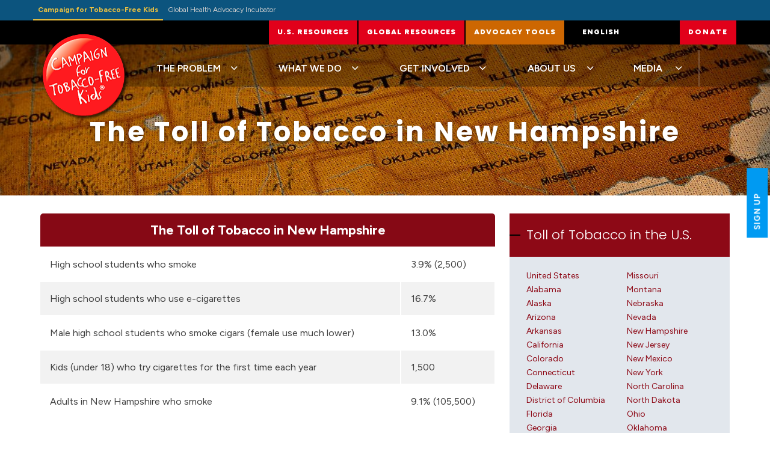

--- FILE ---
content_type: text/html; charset=UTF-8
request_url: https://www.tobaccofreekids.org/problem/toll-us/new_hampshire
body_size: 12011
content:

<!DOCTYPE html><html
xmlns="http://www.w3.org/1999/xhtml" lang="en" ><head><title>The Toll of Tobacco in New Hampshire
- Campaign for Tobacco-Free Kids</title><link
rel="icon" type="image/png" sizes="32x32" href="https://www.tobaccofreekids.org/cpresources/e046dbff/favicon-64.png?v=1769114611"><meta
http-equiv="X-UA-Compatible" content="IE=edge"/><meta
charset="utf-8"/><meta
name="viewport" content="width=device-width, initial-scale=1.0"><link
rel="home" href="https://www.tobaccofreekids.org/"/> <script>loadjs=function(){var a=function(){},c={},u={},f={};function o(e,n){if(e){var t=f[e];if(u[e]=n,t)for(;t.length;)t[0](e,n),t.splice(0,1)}}function l(e,n){e.call&&(e={success:e}),n.length?(e.error||a)(n):(e.success||a)(e)}function h(t,r,s,i){var c,o,e=document,n=s.async,u=(s.numRetries||0)+1,f=s.before||a,l=t.replace(/^(css|img)!/,"");i=i||0,/(^css!|\.css$)/.test(t)?((o=e.createElement("link")).rel="stylesheet",o.href=l,(c="hideFocus"in o)&&o.relList&&(c=0,o.rel="preload",o.as="style")):/(^img!|\.(png|gif|jpg|svg)$)/.test(t)?(o=e.createElement("img")).src=l:((o=e.createElement("script")).src=t,o.async=void 0===n||n),!(o.onload=o.onerror=o.onbeforeload=function(e){var n=e.type[0];if(c)try{o.sheet.cssText.length||(n="e")}catch(e){18!=e.code&&(n="e")}if("e"==n){if((i+=1)<u)return h(t,r,s,i)}else if("preload"==o.rel&&"style"==o.as)return o.rel="stylesheet";r(t,n,e.defaultPrevented)})!==f(t,o)&&e.head.appendChild(o)}function t(e,n,t){var r,s;if(n&&n.trim&&(r=n),s=(r?t:n)||{},r){if(r in c)throw"LoadJS";c[r]=!0}function i(n,t){!function(e,r,n){var t,s,i=(e=e.push?e:[e]).length,c=i,o=[];for(t=function(e,n,t){if("e"==n&&o.push(e),"b"==n){if(!t)return;o.push(e)}--i||r(o)},s=0;s<c;s++)h(e[s],t,n)}(e,function(e){l(s,e),n&&l({success:n,error:t},e),o(r,e)},s)}if(s.returnPromise)return new Promise(i);i()}return t.ready=function(e,n){return function(e,t){e=e.push?e:[e];var n,r,s,i=[],c=e.length,o=c;for(n=function(e,n){n.length&&i.push(e),--o||t(i)};c--;)r=e[c],(s=u[r])?n(r,s):(f[r]=f[r]||[]).push(n)}(e,function(e){l(n,e)}),t},t.done=function(e){o(e,[])},t.reset=function(){c={},u={},f={}},t.isDefined=function(e){return e in c},t}();!function(e,t){"function"==typeof define&&define.amd?define(t):"object"==typeof exports?module.exports=t():e.Cookie=t()}(this,function(){"use strict";function e(t,n,o){return void 0===n?e.get(t):void(null===n?e.remove(t):e.set(t,n,o))}function t(e){return e.replace(/[.*+?^$|[\](){}\\-]/g,"\\$&")}function n(e){var t="";for(var n in e)if(e.hasOwnProperty(n)){if("expires"===n){var r=e[n];"object"!=typeof r&&(r+="number"==typeof r?"D":"",r=o(r)),e[n]=r.toUTCString()}if("secure"===n){if(!e[n])continue;t+=";"+n}t+=";"+n+"="+e[n]}return e.hasOwnProperty("path")||(t+=";path=/"),t}function o(e){var t=new Date,n=e.charAt(e.length-1),o=parseInt(e,10);switch(n){case"Y":t.setFullYear(t.getFullYear()+o);break;case"M":t.setMonth(t.getMonth()+o);break;case"D":t.setDate(t.getDate()+o);break;case"h":t.setHours(t.getHours()+o);break;case"m":t.setMinutes(t.getMinutes()+o);break;case"s":t.setSeconds(t.getSeconds()+o);break;default:t=new Date(e)}return t}return e.enabled=function(){var t,n="__test_key";return document.cookie=n+"=1",t=!!document.cookie,t&&e.remove(n),t},e.get=function(e,n){if("string"!=typeof e||!e)return null;e="(?:^|; )"+t(e)+"(?:=([^;]*?))?(?:;|$)";var o=new RegExp(e),r=o.exec(document.cookie);return null!==r?n?r[1]:decodeURIComponent(r[1]):null},e.getRaw=function(t){return e.get(t,!0)},e.set=function(e,t,o,r){o!==!0&&(r=o,o=!1),r=n(r?r:{});var u=e+"="+(o?t:encodeURIComponent(t))+r;document.cookie=u},e.setRaw=function(t,n,o){e.set(t,n,!0,o)},e.remove=function(t){e.set(t,"a",{expires:new Date})},e});</script> 
<!--# if expr="$HTTP_COOKIE=/critical\-css\=CsKG_GhJ/" --> <script type="module">!function(){const e=document.createElement("link").relList;if(!(e&&e.supports&&e.supports("modulepreload"))){for(const e of document.querySelectorAll('link[rel="modulepreload"]'))r(e);new MutationObserver((e=>{for(const o of e)if("childList"===o.type)for(const e of o.addedNodes)if("LINK"===e.tagName&&"modulepreload"===e.rel)r(e);else if(e.querySelectorAll)for(const o of e.querySelectorAll("link[rel=modulepreload]"))r(o)})).observe(document,{childList:!0,subtree:!0})}function r(e){if(e.ep)return;e.ep=!0;const r=function(e){const r={};return e.integrity&&(r.integrity=e.integrity),e.referrerpolicy&&(r.referrerPolicy=e.referrerpolicy),"use-credentials"===e.crossorigin?r.credentials="include":"anonymous"===e.crossorigin?r.credentials="omit":r.credentials="same-origin",r}(e);fetch(e.href,r)}}();</script> <script>!function(){var e=document.createElement("script");if(!("noModule"in e)&&"onbeforeload"in e){var t=!1;document.addEventListener("beforeload",(function(n){if(n.target===e)t=!0;else if(!n.target.hasAttribute("nomodule")||!t)return;n.preventDefault()}),!0),e.type="module",e.src=".",document.head.appendChild(e),e.remove()}}();</script> <script src="https://www.tobaccofreekids.org/dist/assets/polyfills-legacy-BFWbMXhk.js" nomodule onload="e=new CustomEvent(&#039;vite-script-loaded&#039;, {detail:{path: &#039;vite/legacy-polyfills-legacy&#039;}});document.dispatchEvent(e);"></script> <script type="module" src="https://www.tobaccofreekids.org/dist/assets/app-BozrgDCd.js" crossorigin onload="e=new CustomEvent(&#039;vite-script-loaded&#039;, {detail:{path: &#039;src/js/app.js&#039;}});document.dispatchEvent(e);"></script> <link
href="https://www.tobaccofreekids.org/dist/assets/jquery-xTcpTpQM.js" rel="modulepreload" crossorigin><link
href="https://www.tobaccofreekids.org/dist/assets/app-CsKG_GhJ.css" rel="stylesheet"> <script src="https://www.tobaccofreekids.org/dist/assets/app-legacy-Dsh14OJA.js" nomodule onload="e=new CustomEvent(&#039;vite-script-loaded&#039;, {detail:{path: &#039;src/js/app-legacy.js&#039;}});document.dispatchEvent(e);"></script> <!--# else --> <script>Cookie.set("critical-css","CsKG_GhJ",{expires:"7D",secure:true});</script> <script type="module" src="https://www.tobaccofreekids.org/dist/assets/app-BozrgDCd.js" crossorigin onload="e=new CustomEvent(&#039;vite-script-loaded&#039;, {detail:{path: &#039;src/js/app.js&#039;}});document.dispatchEvent(e);"></script> <link
href="https://www.tobaccofreekids.org/dist/assets/jquery-xTcpTpQM.js" rel="modulepreload" crossorigin><link
href="https://www.tobaccofreekids.org/dist/assets/app-CsKG_GhJ.css" rel="stylesheet" media="print" onload="this.media=&#039;all&#039;"> <script src="https://www.tobaccofreekids.org/dist/assets/app-legacy-Dsh14OJA.js" nomodule onload="e=new CustomEvent(&#039;vite-script-loaded&#039;, {detail:{path: &#039;src/js/app-legacy.js&#039;}});document.dispatchEvent(e);"></script> <!--# endif -->
 <script>(function(w,d,s,n,a){if(!w[n]){var l='call,catch,on,once,set,then,track'.split(','),i,o=function(n){return'function'==typeof n?o.l.push([arguments])&&o:function(){return o.l.push([n,arguments])&&o}},t=d.getElementsByTagName(s)[0],j=d.createElement(s);j.async=!0;j.src='https://cdn.fundraiseup.com/widget/'+a;t.parentNode.insertBefore(j,t);o.s=Date.now();o.v=4;o.h=w.location.href;o.l=[];for(i=0;i<7;i++)o[l[i]]=o(l[i]);w[n]=o}})(window,document,'script','FundraiseUp','AFVWQVMP');</script>  <script type='text/javascript' src='//platform-api.sharethis.com/js/sharethis.js#property=5afd8e946e1eee0011d7f616&product=sticky-share-buttons' async='async'></script>  <script>!function(f,b,e,v,n,t,s)
{if(f.fbq)return;n=f.fbq=function(){n.callMethod?n.callMethod.apply(n,arguments):n.queue.push(arguments)};if(!f._fbq)f._fbq=n;n.push=n;n.loaded=!0;n.version='2.0';n.queue=[];t=b.createElement(e);t.async=!0;t.src=v;s=b.getElementsByTagName(e)[0];s.parentNode.insertBefore(t,s)}(window,document,'script','https://connect.facebook.net/en_US/fbevents.js');fbq('init','748518908860226');fbq('track','PageView');</script> <noscript>
<img
height="1" width="1"
src="https://www.facebook.com/tr?id=748518908860226&ev=PageView
&noscript=1"/>
</noscript><meta
name="facebook-domain-verification" content="t9lxt36wpzgngsw82z7p0ncfgvhoee" />
<title>The Toll of Tobacco in New Hampshire | Campaign for Tobacco-Free Kids</title>
<script>window.dataLayer = window.dataLayer || [];
function gtag(){dataLayer.push(arguments)};
gtag('consent', 'default', {
    'ad_storage': 'denied',
    'ad_user_data': 'denied',
    'ad_personalization': 'denied',
    'analytics_storage': 'denied',
    'functionality_storage': 'denied',
    'personalization_storage': 'denied',
    'security_storage': 'denied'
});
gtag('js', new Date());
gtag('config', 'G-SLEMVJMWRG', {'send_page_view': true,'anonymize_ip': false,'link_attribution': false,'allow_display_features': false});
</script>
<script>dataLayer = [];
(function(w,d,s,l,i){w[l]=w[l]||[];w[l].push({'gtm.start':
new Date().getTime(),event:'gtm.js'});var f=d.getElementsByTagName(s)[0],
j=d.createElement(s),dl=l!='dataLayer'?'&l='+l:'';j.async=true;j.src=
'https://www.googletagmanager.com/gtm.js?id='+i+dl;f.parentNode.insertBefore(j,f);
})(window,document,'script','dataLayer','GTM-N97DDRD');
</script><meta name="generator" content="SEOmatic">
<meta name="description" content="Despite enormous progress in reducing smoking, tobacco use is still the leading cause of preventable death in the United States.">
<meta name="referrer" content="no-referrer-when-downgrade">
<meta name="robots" content="all">
<meta content="Prq4hwp2hpura" property="fb:profile_id">
<meta content="en" property="og:locale">
<meta content="Campaign for Tobacco-Free Kids" property="og:site_name">
<meta content="website" property="og:type">
<meta content="https://www.tobaccofreekids.org/problem/toll-us/new_hampshire" property="og:url">
<meta content="The Toll of Tobacco in New Hampshire" property="og:title">
<meta content="Despite enormous progress in reducing smoking, tobacco use is still the leading cause of preventable death in the United States." property="og:description">
<meta content="https://assets.tobaccofreekids.org/images/siteImages/herobanner/_1200x630_crop_center-center_82_none/hero_image_toll_us_3.jpg?mtime=1746038917" property="og:image">
<meta content="1200" property="og:image:width">
<meta content="630" property="og:image:height">
<meta content="Teen Protest" property="og:image:alt">
<meta name="twitter:card" content="summary_large_image">
<meta name="twitter:site" content="@TobaccoFreeKids">
<meta name="twitter:creator" content="@TobaccoFreeKids">
<meta name="twitter:title" content="The Toll of Tobacco in New Hampshire">
<meta name="twitter:description" content="Despite enormous progress in reducing smoking, tobacco use is still the leading cause of preventable death in the United States.">
<meta name="twitter:image" content="https://assets.tobaccofreekids.org/images/siteImages/herobanner/_800x418_crop_center-center_82_none/hero_image_toll_us_3.jpg?mtime=1746038917">
<meta name="twitter:image:width" content="800">
<meta name="twitter:image:height" content="418">
<meta name="twitter:image:alt" content="Teen Protest">
<link href="https://www.tobaccofreekids.org/problem/toll-us/new_hampshire" rel="canonical">
<link href="https://www.tobaccofreekids.org/" rel="home">
<link type="text/plain" href="https://www.tobaccofreekids.org/humans.txt" rel="author"></head><body ><script async src="https://www.googletagmanager.com/gtag/js?id=G-SLEMVJMWRG"></script>

<noscript><iframe src="https://www.googletagmanager.com/ns.html?id=GTM-N97DDRD"
height="0" width="0" style="display:none;visibility:hidden"></iframe></noscript>
<div
class="main-outercon"><header
id="header" class="header-container"><div
class="universal-navigation" style="--universal-navigation-bg: #0c547e; --universal-navigation-color: #cccccc; --universal-navigation-color-active: #edc241; --universal-navigation-color-hover: #ffffff;"><div
class="container px-0"><div
class="row px-0"><nav
class="universal-navigation__nav"><div
class="universal-navigation__nav-link universal-navigation__nav-link--active"><a
href="/">Campaign for Tobacco-Free Kids</a></div><div
class="universal-navigation__nav-link"><a
href="https://www.advocacyincubator.org">Global Health Advocacy Incubator <i
class="fa-regular fa-arrow-up-right fa-fw"></i></a></div></nav></div></div></div><div
class="header-top"><div
class="container"><div
class="row"><div
class="col-sm-12 px-0"><div
class="header-right"><div
class="top-menu d-none d-lg-block"><ul><li><a
href="/us-resources">U.S. RESOURCES</a></li><li><a
href="/global-resources">GLOBAL RESOURCES</a></li><li
class="advanced"><a
href="/advocacy-tools">ADVOCACY TOOLS</a></li></ul></div><div
class="language-selector d-none d-lg-block">
<a
href="#">English <span><i
class="fas fa-chevron-down" aria-hidden="true"></i></span></a><ul><li><a
href="/es">español</a></li><li><a
href="/fr">français</a></li><li><a
href="/ar">العربية</a></li><li><a
href="/pt">português</a></li><li><a
href="/zh">中文</a></li><li><a
href="/ru">русский</a></li></ul></div><div
class="social-icons d-none d-lg-block"><ul><li><a
href="https://www.facebook.com/tobaccofreekids" aria-label="Facebook" rel="noopener"><i
class="fab fa-facebook" aria-hidden="true"></i></a></li><li><a
href="https://twitter.com/tobaccofreekids" aria-label="Twitter"><i
class="fab fa-x-twitter" aria-hidden="true" rel="noopener"></i></a></li></ul></div><button
type="button" class="navbar-toggle offcanvas-toggle visible-xs d-print-none float-right px-3" data-bs-toggle="offcanvas" data-bs-target="#js-bootstrap-offcanvas" aria-label="Mobile Menu">
<i
class="one"></i> <i
class="two"></i> <i
class="three"></i>
</button><div
class="float-right donate-btn" id="donate-btn">
<a
href="/get-involved/donate?form=GiveNow">DONATE</a></div><div
class="top-search match-height d-block d-lg-none float-right px-3"><form
class="search" method="get" action="/search" role="search" autocomplete="off">
<input
class="search-input show-hidden" type="search" name="q" placeholder="To search, type and hit enter." style="width: 0px;" aria-label="Search">
<button
class="search-submit" type="submit" role="button" aria-label="Search"><i
class="fa active fa-search"></i></button></form></div></div></div></div></div></div><div
class="header-bottom" style=""><div
class="container"><div
class="row"><div
class="col-sm-12 position-relative"><div
class="header-logo"><a
href="https://www.tobaccofreekids.org/"><img
src="https://assets.tobaccofreekids.org/images/siteImages/CTFK_Logo_2019_web_150.png" alt="logo" data-pin-nopin="true"></a></div><div
class="header-menu"><nav
class="main-menu responsive-menu navbar offcanvas-lg offcanvas-start" data-bs-scroll="false" id="js-bootstrap-offcanvas"><div
class="header-logo visible-xs visible-sm hidden-md hidden-lg hidden-xl">
<a
href="#"><img
src="https://assets.tobaccofreekids.org/images/siteImages/CTFK_Logo_2019_web_150.png" alt="logo"></a></div><div
class="mobile-languages-content d-none"><div
class="row"><div
class="col-6"><a
href="/es">español</a></div><div
class="col-6"><a
href="/fr">français</a></div><div
class="col-6"><a
href="/ar">العربية</a></div><div
class="col-6"><a
href="/pt">português</a></div><div
class="col-6"><a
href="/zh">中文</a></div><div
class="col-6"><a
href="/ru">русский</a></div></div></div><div
class="mobile-socialIcons-content d-none"><div
class="row"><div
class="col-12 pt-4">
<a
href="https://www.facebook.com/tobaccofreekids" aria-label="Facebook" rel="noopener" class="d-inline-block px-2"><i
class="fab fa-facebook" aria-hidden="true"></i></a><a
href="https://twitter.com/tobaccofreekids" aria-label="Twitter" class="d-inline-block px-2"><i
class="fab fa-x-twitter" aria-hidden="true" rel="noopener"></i></a></div></div></div><style type="text/css">.main.menu-item-has-children .submenu.large.wwd>li{width:100%}.bbot:before{position:absolute;left:40px;width:300px;height:1px;background:#fff;content:'';bottom:5px}@media only screen and (max-width:1023px){.submenu-item.unique{width:100% !important;margin-top:unset !important}.bbot:before{display:none !important}}@media only screen and (max-width:1024px){body.safari .submenu-item.unique{width:100% !important;margin-top:unset !important}.bbot:before{display:none !important}}</style><ul><li
class="main menu-item-has-children"><a
href="#">THE PROBLEM</a><ul
class="submenu large"><li
class="submenu-item usa menu-item-has-children"><a
class="submenu-title" href="/problem/toll-us">THE TOLL OF TOBACCO IN THE UNITED STATES</a><ul
class="sub-submenu"><li><a
href="/problem/toll-us/alabama">Alabama</a></li><li><a
href="/problem/toll-us/alaska">Alaska</a></li><li><a
href="/problem/toll-us/arizona">Arizona</a></li><li><a
href="/problem/toll-us/arkansas">Arkansas</a></li><li><a
href="/problem/toll-us/california">California</a></li><li><a
href="/problem/toll-us/colorado">Colorado</a></li><li><a
href="/problem/toll-us/connecticut">Connecticut</a></li><li><a
href="/problem/toll-us/dc">District of Columbia</a></li><li><a
href="/problem/toll-us/delaware">Delaware</a></li><li><a
href="/problem/toll-us/florida">Florida</a></li><li><a
href="/problem/toll-us/georgia">Georgia</a></li><li><a
href="/problem/toll-us/hawaii">Hawaii</a></li><li><a
href="/problem/toll-us/idaho">Idaho</a></li><li><a
href="/problem/toll-us/illinois">Illinois</a></li><li><a
href="/problem/toll-us/indiana">Indiana</a></li><li><a
href="/problem/toll-us/iowa">Iowa</a></li><li><a
href="/problem/toll-us/kansas">Kansas</a></li><li><a
href="/problem/toll-us/kentucky">Kentucky</a></li><li><a
href="/problem/toll-us/louisiana">Louisiana</a></li><li><a
href="/problem/toll-us/maine">Maine</a></li><li><a
href="/problem/toll-us/maryland">Maryland</a></li><li><a
href="/problem/toll-us/massachusetts">Massachusetts</a></li><li><a
href="/problem/toll-us/michigan">Michigan</a></li><li><a
href="/problem/toll-us/minnesota">Minnesota</a></li><li><a
href="/problem/toll-us/mississippi">Mississippi</a></li><li><a
href="/problem/toll-us/missouri">Missouri</a></li><li><a
href="/problem/toll-us/montana">Montana</a></li><li><a
href="/problem/toll-us/nebraska">Nebraska</a></li><li><a
href="/problem/toll-us/nevada">Nevada</a></li><li><a
href="/problem/toll-us/new_hampshire">New Hampshire</a></li><li><a
href="/problem/toll-us/new_jersey">New Jersey</a></li><li><a
href="/problem/toll-us/new_mexico">New Mexico</a></li><li><a
href="/problem/toll-us/new_york">New York</a></li><li><a
href="/problem/toll-us/north_carolina">North Carolina</a></li><li><a
href="/problem/toll-us/north_dakota">North Dakota</a></li><li><a
href="/problem/toll-us/ohio">Ohio</a></li><li><a
href="/problem/toll-us/oklahoma">Oklahoma</a></li><li><a
href="/problem/toll-us/oregon">Oregon</a></li><li><a
href="/problem/toll-us/pennsylvania">Pennsylvania</a></li><li><a
href="/problem/toll-us/rhode_island">Rhode Island</a></li><li><a
href="/problem/toll-us/south_carolina">South Carolina</a></li><li><a
href="/problem/toll-us/south_dakota">South Dakota</a></li><li><a
href="/problem/toll-us/tennessee">Tennessee</a></li><li><a
href="/problem/toll-us/texas">Texas</a></li><li><a
href="/problem/toll-us/utah">Utah</a></li><li><a
href="/problem/toll-us/vermont">Vermont</a></li><li><a
href="/problem/toll-us/virginia">Virginia</a></li><li><a
href="/problem/toll-us/washington">Washington</a></li><li><a
href="/problem/toll-us/west_virginia">West Virginia</a></li><li><a
href="/problem/toll-us/wisconsin">Wisconsin</a></li><li><a
href="/problem/toll-us/wyoming">Wyoming</a></li></ul></li><li
class="submenu-item world menu-item-has-children"><a
class="submenu-title" href="/problem/toll-global">THE TOLL OF TOBACCO AROUND THE WORLD</a><ul
class="sub-submenu"><li
class="menu-item-has-children">Africa<ul
class="sub-sub-submenu"><li><a
href="/problem/toll-global/africa/">Africa Overview</a></li><li><a
href="/problem/toll-global/africa/botswana">Botswana</a></li><li><a
href="/problem/toll-global/africa/cameroon">Cameroon</a></li><li><a
href="/problem/toll-global/africa/democratic-republic-congo">Democratic Republic of Congo</a></li><li><a
href="/problem/toll-global/africa/egypt">Egypt</a></li><li><a
href="/problem/toll-global/africa/ethiopia">Ethiopia</a></li><li><a
href="/problem/toll-global/africa/ghana">Ghana</a></li><li><a
href="/problem/toll-global/africa/kenya">Kenya</a></li><li><a
href="/problem/toll-global/africa/namibia">Namibia</a></li><li><a
href="/problem/toll-global/africa/nigeria">Nigeria</a></li><li><a
href="/problem/toll-global/africa/senegal">Senegal</a></li><li><a
href="/problem/toll-global/africa/south-africa">South Africa</a></li><li><a
href="/problem/toll-global/africa/togo">Togo</a></li><li><a
href="/problem/toll-global/africa/uganda">Uganda</a></li></ul></li><li
class="menu-item-has-children">Asia<ul
class="sub-sub-submenu"><li><a
href="/problem/toll-global/asia/bangladesh">Bangladesh</a></li><li><a
href="/problem/toll-global/asia/china">China</a></li><li><a
href="/problem/toll-global/asia/india">India</a></li><li><a
href="/problem/toll-global/asia/indonesia">Indonesia</a></li><li><a
href="/problem/toll-global/asia/pakistan">Pakistan</a></li><li><a
href="/problem/toll-global/asia/philippines">Philippines</a></li><li><a
href="/problem/toll-global/asia/thailand">Thailand</a></li><li><a
href="/problem/toll-global/asia/turkey">Turkey</a></li><li><a
href="/problem/toll-global/asia/vietnam">Vietnam</a></li></ul></li><li
class="menu-item-has-children">Europe/Eurasia<ul
class="sub-sub-submenu"><li><a
href="/problem/toll-global/eurasia/poland">Poland</a></li><li><a
href="/problem/toll-global/eurasia/russian-federation">Russian Federation</a></li><li><a
href="/problem/toll-global/eurasia/ukraine">Ukraine</a></li></ul></li><li
class="menu-item-has-children">Latin America<ul
class="sub-sub-submenu"><li><a
href="/problem/toll-global/latin-america/brazil">Brazil</a></li><li><a
href="/problem/toll-global/latin-america/mexico">Mexico</a></li></ul></li></ul></li><li
class="submenu-item unique" style="margin-top:-80px;width:59%;"><a
class="submenu-title" href="/problem/health-disparities">TOBACCO USE AND BLACK AMERICANS</a></li></ul></li><li
class="main menu-item-has-children"><a
href="/what-we-do">WHAT WE DO</a><ul
class="submenu large wwd"><li><div
class="divisor"><ul><li
class="submenu-item menu-item-has-children"><a
class="submenu-title" href="/what-we-do/us">U.S. INITIATIVES</a><ul
class="sub-submenu"><li
class="submenu-item mb-sm-1 underlined"><a
class="sub-submenu-title" href="https://www.tobaccofreekids.org/campaign-for-the-culture">Campaign for the Culture Initiative: Engaging Targeted Communities</a></li><li
class="submenu-item menu-item-has-children">Federal Issues<ul
class="sub-sub-submenu"><li><a
href="/what-we-do/us/cdc">CDC Programs</a></li><li><a
href="/what-we-do/us/fda">FDA Authority Over Tobacco</a></li><li><a
href="/what-we-do/us/federal-tobacco-taxes">Federal Tobacco Taxes</a></li><li><a
href="/what-we-do/us/health-care-reform">Health Care Reform</a></li><li><a
href="/what-we-do/us/trade">Tobacco and Trade</a></li><li><a
href="/what-we-do/us/us-federal-court-cases">U.S. Federal Court Cases</a></li></ul></li><li
class="submenu-item menu-item-has-children">State and Local Issues<ul
class="sub-sub-submenu"><li><a
href="/what-we-do/us/flavored-tobacco-products">Ending the Sale of Flavored Tobacco Products</a></li><li><a
href="/what-we-do/us/prevention-cessation">Prevention and Cessation Programs</a></li><li><a
href="/what-we-do/us/sale-age-21">Raising the Tobacco Age to 21</a></li><li><a
href="/what-we-do/us/smoke-free-laws">Smoke-Free Laws</a></li><li><a
href="/what-we-do/us/state-tobacco-taxes">State Tobacco Taxes</a></li><li><a
href="/what-we-do/us/us-state-court-cases">U.S. State Court Cases</a></li><li><a
href="/what-we-do/us/us-state-court-cases-illegal-products">State and Local Action Against Illegal E-Cigarettes</a></li><li><a
href="/what-we-do/us/statereport/">1998 Tobacco Settlement</a></li></ul></li></ul></li><li
class="submenu-item menu-item-has-children hidden-xs hidden-sm hidden-for-smd mt-3"><a
class="submenu-title" href="/what-we-do/youth-programs">YOUTH INITIATIVES</a><ul
class="sub-submenu"><li
class="submenu-item"><a
class="sub-submenu-title" href="https://takedowntobacco.org">Take Down Tobacco National Day of Action</a></li><li
class="submenu-item"><a
class="sub-submenu-title" href="/what-we-do/youth-programs/gala">Youth Advocates of the Year</a></li><li
class="submenu-item"><a
class="sub-submenu-title" href="http://www.youthengagementalliance.org/">Youth Engagement Alliance</a></li></ul></li></ul></div><div
class="divisor"><ul><li
class="submenu-item menu-item-has-children"><a
class="submenu-title" href="/what-we-do/global">GLOBAL INITIATIVES</a><ul
class="sub-submenu"><li
class="submenu-item menu-item-has-children">Global Issues<ul
class="sub-sub-submenu"><li><a
href="/what-we-do/global/fctc">Framework Convention on Tobacco Control</a></li><li><a
href="/what-we-do/global/advertising-promotion">Advertising and Promotion</a></li><li><a
href="/what-we-do/global/smoke-free-laws">Smoke-Free Environments</a></li><li><a
href="/what-we-do/global/taxation-price">Taxation and Price</a></li><li><a
href="/what-we-do/global/warning-labels">Warning Labels</a></li><li><a
href="/what-we-do/global/plain-packaging">Plain Packaging</a></li><li><a
href="/what-we-do/global/electronic-cigarettes">Electronic Cigarettes</a></li><li><a
href="/what-we-do/global/heated-tobacco-products">Heated Tobacco Products</a></li><li><a
href="/what-we-do/global/illicit-trade-smuggling">Illicit Trade and Smuggling</a></li><li><a
href="/what-we-do/global/non-communicable-diseases">Non-communicable Diseases</a></li><li><a
href="/what-we-do/global/nicotine-pouches">Nicotine Pouches</a></li><li><a
href="/what-we-do/global/trade">Tobacco and Trade</a></li><li><a
href="/what-we-do/global/women">Women and Tobacco</a></li></ul></li><li
class="submenu-item menu-item-has-children"><a
class="sub-submenu-title" href="/what-we-do/global/legal">International Legal Consortium</a><ul
class="sub-sub-submenu"><li
class="submenu-item"><a
href="/what-we-do/global/legal/what-we-do">Our Legal Work</a></li><li
class="submenu-item"><a
href="http://www.tobaccocontrollaws.org">Tobacco Control Laws Database</a></li><li
class="submenu-item"><a
href="/what-we-do/global/legal/legal-fellowship">Fellowship Programs</a></li></ul></li><li
class="submenu-item"><a
class="sub-submenu-title" href="/what-we-do/global/grants">International Grants</a></li><li
class="submenu-item"><a
class="sub-submenu-title" href="http://digitaladvocacycenter.com">Digital Advocacy Center</a></li></ul></li></ul></div><div
class="divisor"><ul><li
class="submenu-item menu-item-has-children"><a
class="submenu-title oneline" href="/what-we-do/industry-watch">INDUSTRY WATCH</a><ul
class="sub-submenu"><li
class="submenu-item"><a
class="sub-submenu-title" href="/what-we-do/industry-watch/menthol-report">Stopping Menthol, Saving Lives</a></li><li
class="submenu-item"><a
class="sub-submenu-title" href="/press-releases/2018_08_27_ftc">Big Tobacco’s Marketing on Social Media</a></li><li
class="submenu-item"><a
class="sub-submenu-title" href="/what-we-do/industry-watch/e-cigarettes">E-Cigarettes: Flavored Products Fuel a Youth Epidemic</a></li><li
class="submenu-item"><a
class="sub-submenu-title" href="/what-we-do/global/heated-tobacco-products">Heated Tobacco Products</a></li><li
class="submenu-item"><a
class="sub-submenu-title" href="/press-releases/2018_03_09_tinytargets">Big Tobacco, Tiny Targets: Tobacco Companies are Targeting Kids Near Schools in Countries Around the World</a></li><li
class="submenu-item"><a
class="sub-submenu-title" href="/what-we-do/industry-watch/pmi-foundation">The Philip Morris-Funded Foundation for a Smoke-Free World</a></li><li
class="submenu-item"><a
class="sub-submenu-title" href="/what-we-do/industry-watch/chamber-of-commerce">U.S. Chamber: Blowing Smoke for Big Tobacco</a></li><li
class="submenu-item"><a
class="sub-submenu-title" href="/press_releases/post/2014_06_23_report">Cigarettes: Designed for Addiction</a></li><li
class="submenu-item"><a
class="sub-submenu-title" href="/what-we-do/industry-watch/doj">U.S. Racketeering Verdict</a></li><li
class="submenu-item"><a
class="sub-submenu-title" href="/what-we-do/industry-watch/deadly-alliance">Deadly Alliance: Big Tobacco and Convenience Stores</a></li><li
class="submenu-item"><a
class="sub-submenu-title" href="/what-we-do/industry-watch/cigar-report">Not Your Grandfather's Cigar</a></li></ul></li><li
class="submenu-item menu-item-has-children hidden-for-xm hidden-lg"><a
class="submenu-title" href="/what-we-do/youth-programs">YOUTH INITIATIVES</a><ul
class="sub-submenu"><li
class="submenu-item"><a
class="sub-submenu-title" href="https://www.kickbuttsday.org/">Kick Butts Day</a></li><li
class="submenu-item"><a
class="sub-submenu-title" href="http://www.takingdowntobacco.org/">Taking Down Tobacco</a></li><li
class="submenu-item"><a
class="sub-submenu-title" href="/what-we-do/youth-programs/gala">Youth Advocates of the Year</a></li><li
class="submenu-item"><a
class="sub-submenu-title" href="http://www.youthengagementalliance.org/">Youth Engagement Alliance</a></li></ul></li><li
class="submenu-item menu-item-has-children mt-3"><a
class="submenu-title oneline" href="http://www.advocacyincubator.org">GLOBAL HEALTH ADVOCACY INCUBATOR</a></li></ul></div></li></ul></li><li
class="main menu-item-has-children"><a
href="/get-involved">GET INVOLVED</a><ul
class="submenu about-us"><li><a
href="/get-involved/">Get Involved</a></li><li><a
href="/get-involved/join">Take Action</a></li><li><a
href="/donate">Donate</a></li><li><a
href="/get-involved/ways-to-give">Ways to Give</a></li></ul></li><li
class="main menu-item-has-children"><a
href="/about">ABOUT US</a><ul
class="submenu about-us"><li><a
href="/about/">ABOUT US</a></li><li><a
href="/about/board">BOARD OF DIRECTORS</a></li><li><a
href="/about/our-team">OUR TEAM</a></li><li><a
href="/about/annual-reports">ANNUAL REPORTS</a></li><li><a
href="/awards">YOUTH ADVOCATES OF THE YEAR AWARDS</a></li><li><a
href="/about/wilkenfeld-award">JUDY WILKENFELD AWARD</a></li><li><a
href="/about/the-barrie-fund">THE BARRIE FUND</a></li><li><a
href="/about/voices-in-the-fight">VOICES IN THE FIGHT</a></li><li><a
href="/about/careers">CAREERS</a></li><li><a
href="/about/contact-us">CONTACT US</a></li></ul></li><li
class="main menu-item-has-children"><a
href="/media">MEDIA</a><ul
class="submenu"><li><a
href="/media/">For the Media</a></li><li><a
href="/media/press-releases">Press Releases</a></li></ul></li><li
class="main hidden-for-xm hidden-lg"><a
href="/us-resources">U.S. RESOURCES</a></li><li
class="main hidden-for-xm hidden-lg"><a
href="/global-resources">GLOBAL RESOURCES</a></li><li
class="main hidden-for-xm hidden-lg"><a
href="/advocacy-tools">ADVOCACY TOOLS</a></li><li
class="languages d-block d-lg-none text-center container border-0 pt-4">&nbsp;</li><li
class="social-icons d-block d-lg-none text-center container border-0">&nbsp;</li></ul></nav></div><div
class="top-search match-height d-none d-lg-block" style="height: 80px;"><form
class="search" method="get" action="/search" role="search" autocomplete="off">
<input
class="search-input show-hidden" type="search" name="q" placeholder="To search, type and hit enter." style="width: 0px;" aria-label="Search">
<button
class="search-submit" type="submit" role="button" aria-label="Search"><i
class="fa active fa-search"></i></button></form></div></div></div></div></div></header><div
class="banner-container inner-banner small-banner"><div
class="banner-image">
<img
src="https://assets.tobaccofreekids.org/images/siteImages/herobanner/hero_image_toll_us_3.jpg" alt="image"></div><div
class="banner-overlay"><div
class="overlay-wrapper"><div
class="overlay-content"><h1 id="page-title">The Toll of Tobacco in New Hampshire</h1></div></div></div></div><div
class="fixed-button d-none d-sm-block d-print-none" style="right: -38px;">
<a
href="/get-involved/">sign up <i
class="fas fa-envelope-o" aria-hidden="true"></i></a></div><section
class="content-container problem toll-us new_hampshire" ><div
class="main-contentblk"><div
class="inner-contentcommon"><div
class="container"><div
class="row"><article
class="col toll-us-state"><table
class="table table-striped table-bordered table-responsive data-table mb-5"><tbody><tr><th
colspan="2">The Toll of Tobacco in New Hampshire</th></tr><tr><td>High school students who smoke</td><td>3.9% (2,500)</td></tr><tr><td>High school students who use e-cigarettes</td><td>16.7%</td></tr><tr><td>Male high school students who smoke cigars (female use much lower)</td><td>13.0%</td></tr><tr><td>Kids (under 18) who try cigarettes for the first time each year</td><td>1,500</td></tr><tr><td>Adults in New Hampshire who smoke</td><td>9.1% (105,500)</td></tr></tbody></table><table
class="table table-striped table-bordered table-responsive data-table"><tbody><tr><th
colspan="2">Deaths in New Hampshire from Smoking</th></tr><tr><td>Adults who die each year from their own smoking</td><td>1,900</td></tr><tr><td>Proportion of cancer deaths in New Hampshire attributable to smoking</td><td>30.6%</td></tr></tbody></table><p>Smoking kills more people than alcohol, AIDS, car crashes, illegal drugs, murders, and suicides combined — and thousands more die from other tobacco-related causes — such as fires caused by smoking (more than 1,000 deaths/year nationwide) and smokeless tobacco use.</p><p>&nbsp;</p><table
class="table table-striped table-bordered table-responsive data-table"><tbody><tr><th
colspan="2">Smoking-Caused Monetary Costs in New Hampshire</th></tr><tr><td>Annual health care costs in New Hampshire directly caused by smoking</td><td>$847 million</td></tr><tr><td>Medicaid costs caused by smoking in New Hampshire</td><td>$149.7 million</td></tr><tr><td>Residents' state & federal tax burden from smoking-caused government expenditures</td><td>$887 per household</td></tr><tr><td>Smoking-caused productivity losses in New Hampshire</td><td>$1.5 billion</td></tr></tbody></table><p>Amounts do not include health costs caused by exposure to secondhand smoke, smoking-caused fires, or use of non-cigarette tobacco products. Productivity losses are from smoking-caused premature death and illness that prevent people from working. Tobacco use also imposes costs such as damage to property.</p><p>&nbsp;</p><table
class="table table-striped table-bordered table-responsive data-table"><tbody><tr><th
colspan="2">Tobacco Industry Influence in New Hampshire</th></tr><tr><td>Annual tobacco industry marketing expenditures nationwide</td><td>$8.6 billion</td></tr><tr><td>Estimated portion spent for New Hampshire marketing each year</td><td>$96.0 million</td></tr></tbody></table><p>Published research studies have found that kids are twice as sensitive to tobacco advertising as adults and are more likely to be influenced to smoke by cigarette marketing than by peer pressure. One-third of underage experimentation with smoking is attributable to tobacco company advertising.</p><p><a
href="/problem/toll-us/sources">View sources of information.</a></p><p>More detailed fact sheets on tobacco's toll in each state are available by emailing <a
href="mailto:factsheets@tobaccofreekids.org">factsheets@tobaccofreekids.org</a></p><p><em>Last updated Dec. 15, 2025</em></p></article><div
class="rightSidebar col-md-4 col-xs-4"><div
class="right-outerblk"><div
class="single-block"><div
class="single-block"><div
class="header-block"><h5>Toll of Tobacco in the U.S.</h5></div><div
class="content-block"><div
class="sidebar-2col-list"><div
class="row"><div
class="col-6"><ul
class="list-group"><li
class="p-0 m-0"><a
href="/problem/toll-us/">United States</a></li><li
class="p-0 m-0"><a
href="/problem/toll-us/alabama">Alabama</a></li><li
class="p-0 m-0"><a
href="/problem/toll-us/alaska">Alaska</a></li><li
class="p-0 m-0"><a
href="/problem/toll-us/arizona">Arizona</a></li><li
class="p-0 m-0"><a
href="/problem/toll-us/arkansas">Arkansas</a></li><li
class="p-0 m-0"><a
href="/problem/toll-us/california">California</a></li><li
class="p-0 m-0"><a
href="/problem/toll-us/colorado">Colorado</a></li><li
class="p-0 m-0"><a
href="/problem/toll-us/connecticut">Connecticut</a></li><li
class="p-0 m-0"><a
href="/problem/toll-us/delaware">Delaware</a></li><li
class="p-0 m-0"><a
href="/problem/toll-us/dc">District of Columbia</a></li><li
class="p-0 m-0"><a
href="/problem/toll-us/florida">Florida</a></li><li
class="p-0 m-0"><a
href="/problem/toll-us/georgia">Georgia</a></li><li
class="p-0 m-0"><a
href="/problem/toll-us/hawaii">Hawaii</a></li><li
class="p-0 m-0"><a
href="/problem/toll-us/idaho">Idaho</a></li><li
class="p-0 m-0"><a
href="/problem/toll-us/illinois">Illinois</a></li><li
class="p-0 m-0"><a
href="/problem/toll-us/indiana">Indiana</a></li><li
class="p-0 m-0"><a
href="/problem/toll-us/iowa">Iowa</a></li><li
class="p-0 m-0"><a
href="/problem/toll-us/kansas">Kansas</a></li><li
class="p-0 m-0"><a
href="/problem/toll-us/kentucky">Kentucky</a></li><li
class="p-0 m-0"><a
href="/problem/toll-us/louisiana">Louisiana</a></li><li
class="p-0 m-0"><a
href="/problem/toll-us/maine">Maine</a></li><li
class="p-0 m-0"><a
href="/problem/toll-us/maryland">Maryland</a></li><li
class="p-0 m-0"><a
href="/problem/toll-us/massachusetts">Massachusetts</a></li><li
class="p-0 m-0"><a
href="/problem/toll-us/michigan">Michigan</a></li><li
class="p-0 m-0"><a
href="/problem/toll-us/minnesota">Minnesota</a></li><li
class="p-0 m-0"><a
href="/problem/toll-us/mississippi">Mississippi</a></li></ul></div><div
class="col-6"><ul
class="list-group"><li
class="p-0 m-0"><a
href="/problem/toll-us/missouri">Missouri</a></li><li
class="p-0 m-0"><a
href="/problem/toll-us/montana">Montana</a></li><li
class="p-0 m-0"><a
href="/problem/toll-us/nebraska">Nebraska</a></li><li
class="p-0 m-0"><a
href="/problem/toll-us/nevada">Nevada</a></li><li
class="p-0 m-0"><a
href="/problem/toll-us/new_hampshire">New Hampshire</a></li><li
class="p-0 m-0"><a
href="/problem/toll-us/new_jersey">New Jersey</a></li><li
class="p-0 m-0"><a
href="/problem/toll-us/new_mexico">New Mexico</a></li><li
class="p-0 m-0"><a
href="/problem/toll-us/new_york">New York</a></li><li
class="p-0 m-0"><a
href="/problem/toll-us/north_carolina">North Carolina</a></li><li
class="p-0 m-0"><a
href="/problem/toll-us/north_dakota">North Dakota</a></li><li
class="p-0 m-0"><a
href="/problem/toll-us/ohio">Ohio</a></li><li
class="p-0 m-0"><a
href="/problem/toll-us/oklahoma">Oklahoma</a></li><li
class="p-0 m-0"><a
href="/problem/toll-us/oregon">Oregon</a></li><li
class="p-0 m-0"><a
href="/problem/toll-us/pennsylvania">Pennsylvania</a></li><li
class="p-0 m-0"><a
href="/problem/toll-us/rhode_island">Rhode Island</a></li><li
class="p-0 m-0"><a
href="/problem/toll-us/south_carolina">South Carolina</a></li><li
class="p-0 m-0"><a
href="/problem/toll-us/south_dakota">South Dakota</a></li><li
class="p-0 m-0"><a
href="/problem/toll-us/tennessee">Tennessee</a></li><li
class="p-0 m-0"><a
href="/problem/toll-us/texas">Texas</a></li><li
class="p-0 m-0"><a
href="/problem/toll-us/utah">Utah</a></li><li
class="p-0 m-0"><a
href="/problem/toll-us/vermont">Vermont</a></li><li
class="p-0 m-0"><a
href="/problem/toll-us/virginia">Virginia</a></li><li
class="p-0 m-0"><a
href="/problem/toll-us/washington">Washington</a></li><li
class="p-0 m-0"><a
href="/problem/toll-us/west_virginia">West Virginia</a></li><li
class="p-0 m-0"><a
href="/problem/toll-us/wisconsin">Wisconsin</a></li><li
class="p-0 m-0"><a
href="/problem/toll-us/wyoming">Wyoming</a></li></ul></div></div></div></div></div></div></div></div></div></div></div></div></section><footer
class="footer-container"><div
class="footer-top"><div
class="container"><div
class="row"><div
class="col-sm-12 position-relative"><div
class="footer-social"> <a
href="#" aria-label="Logo"><img
alt="Logo" src="https://assets.tobaccofreekids.org/images/siteImages/CTFK_Logo_2019_web_131.png"></a><ul><li><a
href="https://www.youtube.com/user/tobaccofreekids" aria-label="Youtube" rel="noopener"><i
class="fab fa-youtube" aria-hidden="true"></i></a></li><li><a
href="https://www.facebook.com/tobaccofreekids" aria-label="Facebook" rel="noopener"><i
class="fab fa-facebook" aria-hidden="true"></i></a></li><li><a
href="https://twitter.com/tobaccofreekids" aria-label="Twitter" rel="noopener"><i
class="fab fa-x-twitter" aria-hidden="true"></i></a></li><li><a
href="/about/contact-us" aria-label="Contact Us"><i
class="fas fa-envelope" aria-hidden="true"></i></a></li></ul></div><div
class="footer-links"><div
class="footer-single"><div
class="footer-menu"><h6>U.S. RESOURCES</h6><ul><li><a
href="/problem/toll-us">Toll of Tobacco in the U.S.</a></li><li><a
href="/what-we-do/us">U.S. Initiatives</a></li><li><a
href="/us-resources">Resources Finder</a></li></ul></div><div
class="footer-menu"><h6>GLOBAL RESOURCES</h6><ul><li><a
href="/problem/toll-global">Toll of Tobacco — Global</a></li><li><a
href="/what-we-do/global">Global Initiatives</a></li><li><a
href="/global-resources">Resources Finder</a></li></ul><h6 class="single my-3"><a
href="/what-we-do/industry-watch">INDUSTRY WATCH</a></h6><h6 class="single"><a
href="/what-we-do/youth-programs">YOUTH INITIATIVES</a></h6></div></div><div
class="footer-single"><div
class="footer-menu"><h6>ABOUT US</h6><ul><li><a
href="/about">About Us</a></li><li><a
href="/about/board">Board of Directors</a></li><li><a
href="/about/our-team">Our Team</a></li><li><a
href="/about/careers">Careers</a></li><li><a
href="/about/annual-reports">Annual Reports</a></li></ul></div><div
class="footer-menu"><h6>MEDIA</h6><ul><li><a
href="/media/press-releases">Press Releases</a></li></ul></div></div><div
class="footer-single"><div
class="footer-menu"><h6 class="single"><a
href="https://tobaccofreeaction.org/">TOBACCO-FREE KIDS ACTION FUND</a></h6><h6 class="mt-3 mb-2">OUR WEBSITES</h6><ul><li><a
href="https://takedowntobacco.org">Take Down Tobacco</a></li><li><a
href="https://TobaccoControlLaws.org">TobaccoControlLaws.org</a></li><li><a
href="https://TobaccoControlGrants.org">TobaccoControlGrants.org</a></li><li><a
href="https://DigitalAdvocacyCenter.com">DigitalAdvocacyCenter.com</a></li><li><a
href="https://TobaccoFreeBaseball.org">TobaccoFreeBaseball.org</a></li></ul></div></div><div
class="footer-child"><div
class="footer-single"><div
class="footer-menu"><h6 class="single"><a
href="https://www.advocacyincubator.org">GLOBAL HEALTH ADVOCACY INCUBATOR</a></h6></div></div></div></div><div
class="footer-text"><figure><a
href="https://www.charitynavigator.org/index.cfm?bay=search.summary&orgid=4166" rel="noopener" target="_blank"><img
src="/assets/images/siteImages/4starBanner.jpg#asset:492668%3Aurl" data-image="ot73af5upfik" alt="Charity Navigator" class="fr-fic fr-dii"></a></figure><p><br><a
href="https://www.tobaccofreekids.org/assets/content/who_we_are/financials/2020_ctfk_form990.pdf" style="color:#c4c4c3;" target="_blank">2020 Form 990</a></p><p><br>As a non-profit organization, we accept no government or tobacco industry funding. We rely on contributions from individuals, philanthropic foundations, corporations and other non-profit organizations to continue working toward a tobacco-free future.</p></div></div></div></div></div><div
class="footer-bottom"><div
class="container"><div
class="row"><div
class="col-sm-12 position-relative"><p>Images owned by Campaign for Tobacco-Free Kids, used with permission or covered under fair use.</p><p>©2026 Campaign for Tobacco-Free Kids | <a
href="/about/protected-trademarks">Trademarks</a> | <a
href="/about/copyright-information">Copyright</a> | <a
href="/about/privacy-statement">Privacy</a></p></div></div></div></div><div
class="mb-trigger"></div></footer><div
class="footer-print"><div
class="container"><p
class="text-right">&copy; 2026 Campaign for Tobacco-Free Kids</p></div></div></div>
 <script type="text/javascript" src="https://cmcdm.tobaccofreekids.org/app/js/api.min.js" data-account="44380" data-user="38695" data-api="cmapi" async></script> <script type="application/ld+json">{"@context":"https://schema.org","@graph":[{"@type":"WebSite","author":{"@id":"#identity"},"copyrightHolder":{"@id":"#identity"},"copyrightYear":"2017","creator":{"@id":"#creator"},"dateCreated":"2017-05-10T15:31:46-04:00","dateModified":"2026-01-21T11:01:43-05:00","datePublished":"2017-05-10T15:31:00-04:00","description":"Despite enormous progress in reducing smoking, tobacco use is still the leading cause of preventable death in the United States.","headline":"The Toll of Tobacco in New Hampshire","image":{"@type":"ImageObject","url":"https://assets.tobaccofreekids.org/images/siteImages/herobanner/_1200x630_crop_center-center_82_none/hero_image_toll_us_3.jpg?mtime=1746038917"},"inLanguage":"en","mainEntityOfPage":"https://www.tobaccofreekids.org/problem/toll-us/new_hampshire","name":"The Toll of Tobacco in New Hampshire","publisher":{"@id":"#creator"},"url":"https://www.tobaccofreekids.org/problem/toll-us/new_hampshire"},{"@id":"#identity","@type":"LocalBusiness","image":{"@type":"ImageObject","height":"602","url":"https://www.tobaccofreekids.org/assets/images/siteImages/TFKLogo.jpg","width":"600"},"logo":{"@type":"ImageObject","height":"60","url":"https://assets.tobaccofreekids.org/images/siteImages/_600x60_fit_center-center_82_none/544897/TFKLogo.png?mtime=1746038707","width":"60"},"name":"Campaign for Tobacco-Free Kids","priceRange":"$"},{"@id":"#creator","@type":"Organization"},{"@type":"BreadcrumbList","description":"Breadcrumbs list","itemListElement":[{"@type":"ListItem","item":"https://www.tobaccofreekids.org/","name":"Home","position":1},{"@type":"ListItem","item":"https://www.tobaccofreekids.org/problem","name":"The Problem","position":2},{"@type":"ListItem","item":"https://www.tobaccofreekids.org/problem/toll-us","name":"The Toll of Tobacco in the United States","position":3},{"@type":"ListItem","item":"https://www.tobaccofreekids.org/problem/toll-us/new_hampshire","name":"New Hampshire","position":4}],"name":"Breadcrumbs"}]}</script></body></html>

--- FILE ---
content_type: text/css
request_url: https://www.tobaccofreekids.org/dist/assets/app-CsKG_GhJ.css
body_size: 185836
content:
@import"https://fonts.googleapis.com/css2?family=Poppins:ital,wght@0,100;0,200;0,300;0,400;0,500;0,600;0,700;0,800;0,900;1,100;1,200;1,300;1,400;1,500;1,600;1,700;1,800;1,900&display=swap";@import"https://fonts.googleapis.com/css2?family=Figtree:ital,wght@0,300..900;1,300..900&display=swap";@import"https://fonts.googleapis.com/css2?family=Poppins:wght@700&display=swap";@import"https://fonts.googleapis.com/css2?family=Figtree:wght@300&display=swap";@import"https://fonts.googleapis.com/css2?family=Lato:wght@100;300;400&display=swap";.fa-solid,.fa-regular,.fa-brands,.fa-classic,.fas,.far,.fab,.fal,.fat,.fad,.fadr,.fadl,.fadt,.fass,.fasr,.fasl,.fast,.fasds,.fasdr,.fasdl,.fasdt,.faslr,.faslpr,.fawsb,.fatl,.fans,.fands,.faes,.fajr,.fajfr,.fajdr,.facr,.fausb,.faudsb,.faufsb,.fa-semibold,.fa-light,.fa-thin,.fa-duotone,.fa-sharp,.fa-sharp-duotone,.fa-chisel,.fa-etch,.fa-jelly,.fa-jelly-duo,.fa-jelly-fill,.fa-notdog,.fa-notdog-duo,.fa-slab,.fa-slab-press,.fa-thumbprint,.fa-utility,.fa-utility-duo,.fa-utility-fill,.fa-whiteboard,.fa{--_fa-family: var(--fa-family, var(--fa-style-family, "Font Awesome 7 Pro"));-webkit-font-smoothing:antialiased;-moz-osx-font-smoothing:grayscale;display:var(--fa-display, inline-block);font-family:var(--_fa-family);font-feature-settings:normal;font-style:normal;font-synthesis:none;font-variant:normal;font-weight:var(--fa-style, 900);line-height:1;text-align:center;text-rendering:auto;width:var(--fa-width, 1.25em)}:is(.fas,.fass,.far,.fasr,.fal,.fasl,.fat,.fast,.fad,.fadr,.fadl,.fadt,.fasds,.fasdr,.fasdl,.fasdt,.fab,.faslr,.faslpr,.fawsb,.fatl,.fans,.fands,.faes,.fajr,.fajfr,.fajdr,.facr,.fausb,.faudsb,.faufsb,.fa-solid,.fa-semibold,.fa-regular,.fa-light,.fa-thin,.fa-brands,.fa-classic,.fa-duotone,.fa-sharp,.fa-sharp-duotone,.fa-chisel,.fa-etch,.fa-jelly,.fa-jelly-duo,.fa-jelly-fill,.fa-notdog,.fa-notdog-duo,.fa-slab,.fa-slab-press,.fa-thumbprint,.fa-utility,.fa-utility-duo,.fa-utility-fill,.fa-whiteboard,.fa):before{content:var(--fa)/""}@supports not (content: ""/""){:is(.fas,.fass,.far,.fasr,.fal,.fasl,.fat,.fast,.fad,.fadr,.fadl,.fadt,.fasds,.fasdr,.fasdl,.fasdt,.fab,.faslr,.faslpr,.fawsb,.fatl,.fans,.fands,.faes,.fajr,.fajfr,.fajdr,.facr,.fausb,.faudsb,.faufsb,.fa-solid,.fa-semibold,.fa-regular,.fa-light,.fa-thin,.fa-brands,.fa-classic,.fa-duotone,.fa-sharp,.fa-sharp-duotone,.fa-chisel,.fa-etch,.fa-jelly,.fa-jelly-duo,.fa-jelly-fill,.fa-notdog,.fa-notdog-duo,.fa-slab,.fa-slab-press,.fa-thumbprint,.fa-utility,.fa-utility-duo,.fa-utility-fill,.fa-whiteboard,.fa):before{content:var(--fa)}}:is(.fad,.fa-duotone,.fadr,.fadl,.fadt,.fasds,.fa-sharp-duotone,.fasdr,.fasdl,.fasdt,.fatl,.fa-thumbprint,.fands,.fa-notdog-duo,.fajdr,.fa-jelly-duo,.faudsb,.fa-utility-duo):after{content:var(--fa);font-feature-settings:"ss01"}@supports not (content: ""/""){:is(.fad,.fa-duotone,.fadr,.fadl,.fadt,.fasds,.fa-sharp-duotone,.fasdr,.fasdl,.fasdt,.fatl,.fa-thumbprint,.fands,.fa-notdog-duo,.fajdr,.fa-jelly-duo,.faudsb,.fa-utility-duo):after{content:var(--fa)}}.fa-1x{font-size:1em}.fa-2x{font-size:2em}.fa-3x{font-size:3em}.fa-4x{font-size:4em}.fa-5x{font-size:5em}.fa-6x{font-size:6em}.fa-7x{font-size:7em}.fa-8x{font-size:8em}.fa-9x{font-size:9em}.fa-10x{font-size:10em}.fa-2xs{font-size:.625em;line-height:.1em;vertical-align:calc((6 / 10 - .375) * 1em)}.fa-xs{font-size:.75em;line-height:calc(1 / 12 * 1em);vertical-align:.125em}.fa-sm{font-size:.875em;line-height:calc(1 / 14 * 1em);vertical-align:calc((6 / 14 - .375) * 1em)}.fa-lg{font-size:1.25em;line-height:.05em;vertical-align:calc((6 / 20 - .375) * 1em)}.fa-xl{font-size:1.5em;line-height:calc(1 / 24 * 1em);vertical-align:-.125em}.fa-2xl{font-size:2em;line-height:.03125em;vertical-align:-.1875em}.fa-width-auto{--fa-width: auto}.fa-fw,.fa-width-fixed{--fa-width: 1.25em}.fa-ul{list-style-type:none;margin-inline-start:var(--fa-li-margin, 2.5em);padding-inline-start:0}.fa-ul>li{position:relative}.fa-li{inset-inline-start:calc(-1 * var(--fa-li-width, 2em));position:absolute;text-align:center;width:var(--fa-li-width, 2em);line-height:inherit}.fa-border{border-color:var(--fa-border-color, #eee);border-radius:var(--fa-border-radius, .1em);border-style:var(--fa-border-style, solid);border-width:var(--fa-border-width, .0625em);box-sizing:var(--fa-border-box-sizing, content-box);padding:var(--fa-border-padding, .1875em .25em)}.fa-pull-left,.fa-pull-start{float:inline-start;margin-inline-end:var(--fa-pull-margin, .3em)}.fa-pull-right,.fa-pull-end{float:inline-end;margin-inline-start:var(--fa-pull-margin, .3em)}.fa-beat{animation-name:fa-beat;animation-delay:var(--fa-animation-delay, 0s);animation-direction:var(--fa-animation-direction, normal);animation-duration:var(--fa-animation-duration, 1s);animation-iteration-count:var(--fa-animation-iteration-count, infinite);animation-timing-function:var(--fa-animation-timing, ease-in-out)}.fa-bounce{animation-name:fa-bounce;animation-delay:var(--fa-animation-delay, 0s);animation-direction:var(--fa-animation-direction, normal);animation-duration:var(--fa-animation-duration, 1s);animation-iteration-count:var(--fa-animation-iteration-count, infinite);animation-timing-function:var(--fa-animation-timing, cubic-bezier(.28, .84, .42, 1))}.fa-fade{animation-name:fa-fade;animation-delay:var(--fa-animation-delay, 0s);animation-direction:var(--fa-animation-direction, normal);animation-duration:var(--fa-animation-duration, 1s);animation-iteration-count:var(--fa-animation-iteration-count, infinite);animation-timing-function:var(--fa-animation-timing, cubic-bezier(.4, 0, .6, 1))}.fa-beat-fade{animation-name:fa-beat-fade;animation-delay:var(--fa-animation-delay, 0s);animation-direction:var(--fa-animation-direction, normal);animation-duration:var(--fa-animation-duration, 1s);animation-iteration-count:var(--fa-animation-iteration-count, infinite);animation-timing-function:var(--fa-animation-timing, cubic-bezier(.4, 0, .6, 1))}.fa-flip{animation-name:fa-flip;animation-delay:var(--fa-animation-delay, 0s);animation-direction:var(--fa-animation-direction, normal);animation-duration:var(--fa-animation-duration, 1s);animation-iteration-count:var(--fa-animation-iteration-count, infinite);animation-timing-function:var(--fa-animation-timing, ease-in-out)}.fa-shake{animation-name:fa-shake;animation-delay:var(--fa-animation-delay, 0s);animation-direction:var(--fa-animation-direction, normal);animation-duration:var(--fa-animation-duration, 1s);animation-iteration-count:var(--fa-animation-iteration-count, infinite);animation-timing-function:var(--fa-animation-timing, linear)}.fa-spin{animation-name:fa-spin;animation-delay:var(--fa-animation-delay, 0s);animation-direction:var(--fa-animation-direction, normal);animation-duration:var(--fa-animation-duration, 2s);animation-iteration-count:var(--fa-animation-iteration-count, infinite);animation-timing-function:var(--fa-animation-timing, linear)}.fa-spin-reverse{--fa-animation-direction: reverse}.fa-pulse,.fa-spin-pulse{animation-name:fa-spin;animation-direction:var(--fa-animation-direction, normal);animation-duration:var(--fa-animation-duration, 1s);animation-iteration-count:var(--fa-animation-iteration-count, infinite);animation-timing-function:var(--fa-animation-timing, steps(8))}@media(prefers-reduced-motion:reduce){.fa-beat,.fa-bounce,.fa-fade,.fa-beat-fade,.fa-flip,.fa-pulse,.fa-shake,.fa-spin,.fa-spin-pulse{animation:none!important;transition:none!important}}@keyframes fa-beat{0%,90%{transform:scale(1)}45%{transform:scale(var(--fa-beat-scale, 1.25))}}@keyframes fa-bounce{0%{transform:scale(1) translateY(0)}10%{transform:scale(var(--fa-bounce-start-scale-x, 1.1),var(--fa-bounce-start-scale-y, .9)) translateY(0)}30%{transform:scale(var(--fa-bounce-jump-scale-x, .9),var(--fa-bounce-jump-scale-y, 1.1)) translateY(var(--fa-bounce-height, -.5em))}50%{transform:scale(var(--fa-bounce-land-scale-x, 1.05),var(--fa-bounce-land-scale-y, .95)) translateY(0)}57%{transform:scale(1) translateY(var(--fa-bounce-rebound, -.125em))}64%{transform:scale(1) translateY(0)}to{transform:scale(1) translateY(0)}}@keyframes fa-fade{50%{opacity:var(--fa-fade-opacity, .4)}}@keyframes fa-beat-fade{0%,to{opacity:var(--fa-beat-fade-opacity, .4);transform:scale(1)}50%{opacity:1;transform:scale(var(--fa-beat-fade-scale, 1.125))}}@keyframes fa-flip{50%{transform:rotate3d(var(--fa-flip-x, 0),var(--fa-flip-y, 1),var(--fa-flip-z, 0),var(--fa-flip-angle, -180deg))}}@keyframes fa-shake{0%{transform:rotate(-15deg)}4%{transform:rotate(15deg)}8%,24%{transform:rotate(-18deg)}12%,28%{transform:rotate(18deg)}16%{transform:rotate(-22deg)}20%{transform:rotate(22deg)}32%{transform:rotate(-12deg)}36%{transform:rotate(12deg)}40%,to{transform:rotate(0)}}@keyframes fa-spin{0%{transform:rotate(0)}to{transform:rotate(360deg)}}.fa-rotate-90{transform:rotate(90deg)}.fa-rotate-180{transform:rotate(180deg)}.fa-rotate-270{transform:rotate(270deg)}.fa-flip-horizontal{transform:scaleX(-1)}.fa-flip-vertical{transform:scaleY(-1)}.fa-flip-both,.fa-flip-horizontal.fa-flip-vertical{transform:scale(-1)}.fa-rotate-by{transform:rotate(var(--fa-rotate-angle, 0))}.fa-stack{display:inline-block;height:2em;line-height:2em;position:relative;vertical-align:middle;width:2.5em}.fa-stack-1x,.fa-stack-2x{--fa-width: 100%;top:0;right:0;bottom:0;left:0;position:absolute;text-align:center;width:var(--fa-width);z-index:var(--fa-stack-z-index, auto)}.fa-stack-1x{line-height:inherit}.fa-stack-2x{font-size:2em}.fa-inverse{color:var(--fa-inverse, #fff)}.fa-0{--fa: "0"}.fa-1{--fa: "1"}.fa-2{--fa: "2"}.fa-3{--fa: "3"}.fa-4{--fa: "4"}.fa-5{--fa: "5"}.fa-6{--fa: "6"}.fa-7{--fa: "7"}.fa-8{--fa: "8"}.fa-9{--fa: "9"}.fa-exclamation{--fa: "!"}.fa-ditto{--fa: '"'}.fa-hashtag{--fa: "#"}.fa-dollar-sign,.fa-dollar,.fa-usd{--fa: "$"}.fa-percent,.fa-percentage{--fa: "%"}.fa-ampersand{--fa: "&"}.fa-apostrophe{--fa: "'"}.fa-bracket-round,.fa-parenthesis{--fa: "("}.fa-bracket-round-right{--fa: ")"}.fa-asterisk{--fa: "*"}.fa-plus,.fa-add{--fa: "+"}.fa-comma{--fa: ","}.fa-hyphen{--fa: "-"}.fa-period{--fa: "."}.fa-slash-forward{--fa: "/"}.fa-colon{--fa: ":"}.fa-semicolon{--fa: ";"}.fa-less-than{--fa: "<"}.fa-equals{--fa: "="}.fa-greater-than{--fa: ">"}.fa-question{--fa: "?"}.fa-at{--fa: "@"}.fa-a{--fa: "A"}.fa-b{--fa: "B"}.fa-c{--fa: "C"}.fa-d{--fa: "D"}.fa-e{--fa: "E"}.fa-f{--fa: "F"}.fa-g{--fa: "G"}.fa-h{--fa: "H"}.fa-i{--fa: "I"}.fa-j{--fa: "J"}.fa-k{--fa: "K"}.fa-l{--fa: "L"}.fa-m{--fa: "M"}.fa-n{--fa: "N"}.fa-o{--fa: "O"}.fa-p{--fa: "P"}.fa-q{--fa: "Q"}.fa-r{--fa: "R"}.fa-s{--fa: "S"}.fa-t{--fa: "T"}.fa-u{--fa: "U"}.fa-v{--fa: "V"}.fa-w{--fa: "W"}.fa-x{--fa: "X"}.fa-y{--fa: "Y"}.fa-z{--fa: "Z"}.fa-bracket-square,.fa-bracket,.fa-bracket-left{--fa: "["}.fa-slash-back{--fa: "\\"}.fa-bracket-square-right{--fa: "]"}.fa-accent-grave{--fa: "`"}.fa-bracket-curly,.fa-bracket-curly-left{--fa: "{"}.fa-pipe{--fa: "|"}.fa-bracket-curly-right{--fa: "}"}.fa-tilde{--fa: "~"}.fa-caravan-simple,.fa-caravan-alt{--fa: ""}.fa-cat-space{--fa: ""}.fa-coffee-pot{--fa: ""}.fa-comet{--fa: ""}.fa-fan-table{--fa: ""}.fa-faucet{--fa: ""}.fa-faucet-drip{--fa: ""}.fa-galaxy{--fa: ""}.fa-garage{--fa: ""}.fa-garage-car{--fa: ""}.fa-garage-open{--fa: ""}.fa-heat{--fa: ""}.fa-house-chimney-window{--fa: ""}.fa-house-day{--fa: ""}.fa-house-person-leave,.fa-house-leave,.fa-house-person-depart{--fa: ""}.fa-house-night{--fa: ""}.fa-house-person-return,.fa-house-person-arrive,.fa-house-return{--fa: ""}.fa-house-signal{--fa: ""}.fa-lamp-desk{--fa: ""}.fa-lamp-floor{--fa: ""}.fa-light-ceiling{--fa: ""}.fa-light-switch{--fa: ""}.fa-light-switch-off{--fa: ""}.fa-light-switch-on{--fa: ""}.fa-microwave{--fa: ""}.fa-outlet{--fa: ""}.fa-oven{--fa: ""}.fa-planet-moon{--fa: ""}.fa-planet-ringed{--fa: ""}.fa-police-box{--fa: ""}.fa-person-to-portal,.fa-portal-enter{--fa: ""}.fa-person-from-portal,.fa-portal-exit{--fa: ""}.fa-radar{--fa: ""}.fa-raygun{--fa: ""}.fa-refrigerator{--fa: ""}.fa-rocket-launch{--fa: ""}.fa-sensor{--fa: ""}.fa-sensor-triangle-exclamation,.fa-sensor-alert{--fa: ""}.fa-sensor-fire{--fa: ""}.fa-sensor-on{--fa: ""}.fa-sensor-cloud,.fa-sensor-smoke{--fa: ""}.fa-siren{--fa: ""}.fa-siren-on{--fa: ""}.fa-solar-system{--fa: ""}.fa-circle-sort,.fa-sort-circle{--fa: ""}.fa-circle-sort-down,.fa-sort-circle-down{--fa: ""}.fa-circle-sort-up,.fa-sort-circle-up{--fa: ""}.fa-space-station-moon{--fa: ""}.fa-space-station-moon-construction,.fa-space-station-moon-alt{--fa: ""}.fa-sprinkler{--fa: ""}.fa-star-shooting{--fa: ""}.fa-starfighter{--fa: ""}.fa-starfighter-twin-ion-engine,.fa-starfighter-alt{--fa: ""}.fa-starship{--fa: ""}.fa-starship-freighter{--fa: ""}.fa-sword-laser{--fa: ""}.fa-sword-laser-alt{--fa: ""}.fa-swords-laser{--fa: ""}.fa-telescope{--fa: ""}.fa-temperature-arrow-down,.fa-temperature-down{--fa: ""}.fa-temperature-arrow-up,.fa-temperature-up{--fa: ""}.fa-trailer{--fa: ""}.fa-transporter{--fa: ""}.fa-transporter-1{--fa: ""}.fa-transporter-2{--fa: ""}.fa-transporter-3{--fa: ""}.fa-transporter-empty{--fa: ""}.fa-ufo{--fa: ""}.fa-ufo-beam{--fa: ""}.fa-user-alien{--fa: ""}.fa-user-robot{--fa: ""}.fa-user-visor{--fa: ""}.fa-vacuum{--fa: ""}.fa-vacuum-robot{--fa: ""}.fa-window-frame{--fa: ""}.fa-window-frame-open{--fa: ""}.fa-coffin-cross{--fa: ""}.fa-folder-arrow-down,.fa-folder-download{--fa: ""}.fa-folder-arrow-up,.fa-folder-upload{--fa: ""}.fa-user-unlock{--fa: ""}.fa-bacteria{--fa: ""}.fa-bacterium{--fa: ""}.fa-box-tissue{--fa: ""}.fa-hand-holding-medical{--fa: ""}.fa-hand-sparkles{--fa: ""}.fa-hands-bubbles,.fa-hands-wash{--fa: ""}.fa-handshake-slash,.fa-handshake-alt-slash,.fa-handshake-simple-slash{--fa: ""}.fa-head-side-cough{--fa: ""}.fa-head-side-cough-slash{--fa: ""}.fa-head-side-mask{--fa: ""}.fa-head-side-virus{--fa: ""}.fa-house-chimney-user{--fa: ""}.fa-house-laptop,.fa-laptop-house{--fa: ""}.fa-lungs-virus{--fa: ""}.fa-people-arrows,.fa-people-arrows-left-right{--fa: ""}.fa-plane-slash{--fa: ""}.fa-pump-medical{--fa: ""}.fa-pump-soap{--fa: ""}.fa-shield-virus{--fa: ""}.fa-sink{--fa: ""}.fa-soap{--fa: ""}.fa-stopwatch-20{--fa: ""}.fa-shop-slash,.fa-store-alt-slash{--fa: ""}.fa-store-slash{--fa: ""}.fa-toilet-paper-slash{--fa: ""}.fa-users-slash{--fa: ""}.fa-virus{--fa: ""}.fa-virus-slash{--fa: ""}.fa-viruses{--fa: ""}.fa-vest{--fa: ""}.fa-vest-patches{--fa: ""}.fa-airplay{--fa: ""}.fa-alt{--fa: ""}.fa-angle{--fa: ""}.fa-angle-90{--fa: ""}.fa-apple-core{--fa: ""}.fa-arrow-down-from-dotted-line{--fa: ""}.fa-arrow-down-left{--fa: ""}.fa-arrow-down-left-and-arrow-up-right-to-center{--fa: ""}.fa-arrow-down-right{--fa: ""}.fa-arrow-down-to-bracket{--fa: ""}.fa-arrow-down-to-dotted-line{--fa: ""}.fa-arrow-down-to-square{--fa: ""}.fa-arrow-trend-down{--fa: ""}.fa-arrow-trend-up{--fa: ""}.fa-arrow-up-arrow-down,.fa-sort-up-down{--fa: ""}.fa-arrow-up-from-bracket{--fa: ""}.fa-arrow-up-from-dotted-line{--fa: ""}.fa-arrow-up-from-square{--fa: ""}.fa-arrow-up-left{--fa: ""}.fa-arrow-up-left-from-circle{--fa: ""}.fa-arrow-up-right{--fa: ""}.fa-arrow-up-right-and-arrow-down-left-from-center{--fa: ""}.fa-arrow-up-to-dotted-line{--fa: ""}.fa-arrows-cross{--fa: ""}.fa-arrows-from-dotted-line{--fa: ""}.fa-arrows-from-line{--fa: ""}.fa-arrows-minimize,.fa-compress-arrows{--fa: ""}.fa-arrows-to-dotted-line{--fa: ""}.fa-arrows-to-line{--fa: ""}.fa-audio-description-slash{--fa: ""}.fa-austral-sign{--fa: ""}.fa-avocado{--fa: ""}.fa-award-simple{--fa: ""}.fa-baht-sign{--fa: ""}.fa-bars-filter{--fa: ""}.fa-bars-sort{--fa: ""}.fa-basket-shopping-simple,.fa-shopping-basket-alt{--fa: ""}.fa-battery-exclamation{--fa: ""}.fa-battery-low,.fa-battery-1{--fa: ""}.fa-bee{--fa: ""}.fa-beer-mug,.fa-beer-foam{--fa: ""}.fa-bitcoin-sign{--fa: ""}.fa-block-quote{--fa: ""}.fa-bolt-auto{--fa: ""}.fa-bolt-lightning{--fa: ""}.fa-bolt-slash{--fa: ""}.fa-book-arrow-right{--fa: ""}.fa-book-arrow-up{--fa: ""}.fa-book-bookmark{--fa: ""}.fa-book-circle-arrow-right{--fa: ""}.fa-book-circle-arrow-up{--fa: ""}.fa-book-copy{--fa: ""}.fa-book-font{--fa: ""}.fa-book-open-cover,.fa-book-open-alt{--fa: ""}.fa-book-section,.fa-book-law{--fa: ""}.fa-bookmark-slash{--fa: ""}.fa-bowling-ball-pin{--fa: ""}.fa-box-circle-check{--fa: ""}.fa-brackets-round,.fa-parentheses{--fa: ""}.fa-brain-circuit{--fa: ""}.fa-brake-warning{--fa: ""}.fa-briefcase-blank{--fa: ""}.fa-brightness{--fa: ""}.fa-brightness-low{--fa: ""}.fa-browsers{--fa: ""}.fa-buildings{--fa: ""}.fa-burger-fries{--fa: ""}.fa-burger-glass{--fa: ""}.fa-calendar-arrow-down,.fa-calendar-download{--fa: ""}.fa-calendar-arrow-up,.fa-calendar-upload{--fa: ""}.fa-calendar-clock,.fa-calendar-time{--fa: ""}.fa-calendar-heart{--fa: ""}.fa-calendar-image{--fa: ""}.fa-calendar-lines,.fa-calendar-note{--fa: ""}.fa-calendar-range{--fa: ""}.fa-calendars{--fa: ""}.fa-camera-rotate{--fa: ""}.fa-camera-slash{--fa: ""}.fa-camera-viewfinder,.fa-screenshot{--fa: ""}.fa-cart-minus{--fa: ""}.fa-cart-shopping-fast{--fa: ""}.fa-cart-xmark{--fa: ""}.fa-castle{--fa: ""}.fa-cedi-sign{--fa: ""}.fa-chart-bullet{--fa: ""}.fa-chart-candlestick{--fa: ""}.fa-chart-column{--fa: ""}.fa-chart-gantt{--fa: ""}.fa-chart-line-up{--fa: ""}.fa-chart-pyramid{--fa: ""}.fa-chart-radar{--fa: ""}.fa-chart-scatter-3d{--fa: ""}.fa-chart-scatter-bubble{--fa: ""}.fa-chart-tree-map{--fa: ""}.fa-chart-waterfall{--fa: ""}.fa-cherries{--fa: ""}.fa-circle-0{--fa: ""}.fa-circle-1{--fa: ""}.fa-circle-2{--fa: ""}.fa-circle-3{--fa: ""}.fa-circle-4{--fa: ""}.fa-circle-5{--fa: ""}.fa-circle-6{--fa: ""}.fa-circle-7{--fa: ""}.fa-circle-8{--fa: ""}.fa-circle-9{--fa: ""}.fa-circle-a{--fa: ""}.fa-circle-ampersand{--fa: ""}.fa-circle-arrow-down-left{--fa: ""}.fa-circle-arrow-down-right{--fa: ""}.fa-circle-arrow-up-left{--fa: ""}.fa-circle-arrow-up-right{--fa: ""}.fa-circle-b{--fa: ""}.fa-circle-bolt{--fa: ""}.fa-circle-book-open,.fa-book-circle{--fa: ""}.fa-circle-bookmark,.fa-bookmark-circle{--fa: ""}.fa-circle-c{--fa: ""}.fa-circle-calendar,.fa-calendar-circle{--fa: ""}.fa-circle-camera,.fa-camera-circle{--fa: ""}.fa-circle-d{--fa: ""}.fa-circle-dashed{--fa: ""}.fa-circle-divide{--fa: ""}.fa-circle-down-left{--fa: ""}.fa-circle-down-right{--fa: ""}.fa-circle-e{--fa: ""}.fa-circle-ellipsis{--fa: ""}.fa-circle-ellipsis-vertical{--fa: ""}.fa-circle-envelope,.fa-envelope-circle{--fa: ""}.fa-circle-exclamation-check{--fa: ""}.fa-circle-f{--fa: ""}.fa-circle-g{--fa: ""}.fa-circle-half{--fa: ""}.fa-circle-i{--fa: ""}.fa-circle-j{--fa: ""}.fa-circle-k{--fa: ""}.fa-circle-l{--fa: ""}.fa-circle-m{--fa: ""}.fa-circle-microphone,.fa-microphone-circle{--fa: ""}.fa-circle-microphone-lines,.fa-microphone-circle-alt{--fa: ""}.fa-circle-n{--fa: ""}.fa-circle-o{--fa: ""}.fa-circle-p{--fa: ""}.fa-circle-phone,.fa-phone-circle{--fa: ""}.fa-circle-phone-flip,.fa-phone-circle-alt{--fa: ""}.fa-circle-phone-hangup,.fa-phone-circle-down{--fa: ""}.fa-circle-q{--fa: ""}.fa-circle-quarter{--fa: ""}.fa-circle-r{--fa: ""}.fa-circle-s{--fa: ""}.fa-circle-small{--fa: ""}.fa-circle-star,.fa-star-circle{--fa: ""}.fa-circle-t{--fa: ""}.fa-circle-three-quarters{--fa: ""}.fa-circle-trash,.fa-trash-circle{--fa: ""}.fa-circle-u{--fa: ""}.fa-circle-up-left{--fa: ""}.fa-circle-up-right{--fa: ""}.fa-circle-v{--fa: ""}.fa-circle-video,.fa-video-circle{--fa: ""}.fa-circle-w{--fa: ""}.fa-circle-waveform-lines,.fa-waveform-circle{--fa: ""}.fa-circle-x{--fa: ""}.fa-circle-y{--fa: ""}.fa-circle-z{--fa: ""}.fa-clapperboard{--fa: ""}.fa-clapperboard-play{--fa: ""}.fa-clipboard-medical{--fa: ""}.fa-clock-desk{--fa: ""}.fa-closed-captioning-slash{--fa: ""}.fa-clothes-hanger{--fa: ""}.fa-cloud-slash{--fa: ""}.fa-cloud-word{--fa: ""}.fa-clover{--fa: ""}.fa-code-compare{--fa: ""}.fa-code-fork{--fa: ""}.fa-code-pull-request{--fa: ""}.fa-code-simple{--fa: ""}.fa-coffee-bean{--fa: ""}.fa-coffee-beans{--fa: ""}.fa-colon-sign{--fa: ""}.fa-command{--fa: ""}.fa-comment-arrow-down{--fa: ""}.fa-comment-arrow-up{--fa: ""}.fa-comment-arrow-up-right{--fa: ""}.fa-comment-captions{--fa: ""}.fa-comment-code{--fa: ""}.fa-comment-image{--fa: ""}.fa-comment-middle{--fa: ""}.fa-comment-middle-top{--fa: ""}.fa-comment-question{--fa: ""}.fa-comment-quote{--fa: ""}.fa-comment-text{--fa: ""}.fa-comments-question{--fa: ""}.fa-comments-question-check{--fa: ""}.fa-conveyor-belt-empty{--fa: ""}.fa-crate-empty{--fa: ""}.fa-cruzeiro-sign{--fa: ""}.fa-delete-right{--fa: ""}.fa-desktop-arrow-down{--fa: ""}.fa-diagram-lean-canvas{--fa: ""}.fa-diagram-nested{--fa: ""}.fa-diagram-sankey{--fa: ""}.fa-diagram-venn{--fa: ""}.fa-dial,.fa-dial-med-high{--fa: ""}.fa-dial-high{--fa: ""}.fa-dial-low{--fa: ""}.fa-dial-max{--fa: ""}.fa-dial-med{--fa: ""}.fa-dial-med-low{--fa: ""}.fa-dial-min{--fa: ""}.fa-dial-off{--fa: ""}.fa-display{--fa: ""}.fa-display-arrow-down{--fa: ""}.fa-display-code,.fa-desktop-code{--fa: ""}.fa-display-medical,.fa-desktop-medical{--fa: ""}.fa-dolphin{--fa: ""}.fa-dong-sign{--fa: ""}.fa-down-left{--fa: ""}.fa-down-right{--fa: ""}.fa-eggplant{--fa: ""}.fa-elevator{--fa: ""}.fa-engine{--fa: ""}.fa-envelope-dot,.fa-envelope-badge{--fa: ""}.fa-envelopes{--fa: ""}.fa-escalator{--fa: ""}.fa-eye-dropper-full{--fa: ""}.fa-eye-dropper-half{--fa: ""}.fa-ferris-wheel{--fa: ""}.fa-file-binary{--fa: ""}.fa-file-heart{--fa: ""}.fa-file-plus-minus{--fa: ""}.fa-files{--fa: ""}.fa-film-slash{--fa: ""}.fa-films{--fa: ""}.fa-filter-circle-xmark{--fa: ""}.fa-filter-list{--fa: ""}.fa-filter-slash{--fa: ""}.fa-filters{--fa: ""}.fa-fire-hydrant{--fa: ""}.fa-floppy-disk-circle-arrow-right,.fa-save-circle-arrow-right{--fa: ""}.fa-floppy-disk-circle-xmark,.fa-floppy-disk-times,.fa-save-circle-xmark,.fa-save-times{--fa: ""}.fa-floppy-disk-pen{--fa: ""}.fa-floppy-disks{--fa: ""}.fa-florin-sign{--fa: ""}.fa-folder-closed{--fa: ""}.fa-folder-bookmark{--fa: ""}.fa-folder-gear,.fa-folder-cog{--fa: ""}.fa-folder-grid{--fa: ""}.fa-folder-heart{--fa: ""}.fa-folder-image{--fa: ""}.fa-folder-magnifying-glass,.fa-folder-search{--fa: ""}.fa-folder-medical{--fa: ""}.fa-folder-music{--fa: ""}.fa-folder-user{--fa: ""}.fa-franc-sign{--fa: ""}.fa-gif{--fa: ""}.fa-glass-empty{--fa: ""}.fa-glass-half,.fa-glass-half-empty,.fa-glass-half-full{--fa: ""}.fa-grate{--fa: ""}.fa-grate-droplet{--fa: ""}.fa-grid,.fa-grid-3{--fa: ""}.fa-grid-2{--fa: ""}.fa-grid-2-plus{--fa: ""}.fa-grid-4{--fa: ""}.fa-grid-5{--fa: ""}.fa-guarani-sign{--fa: ""}.fa-gun{--fa: ""}.fa-gun-slash{--fa: ""}.fa-gun-squirt{--fa: ""}.fa-hand-back-point-down{--fa: ""}.fa-hand-back-point-left{--fa: ""}.fa-hand-back-point-ribbon{--fa: ""}.fa-hand-back-point-right{--fa: ""}.fa-hand-back-point-up{--fa: ""}.fa-hand-fingers-crossed{--fa: ""}.fa-hand-holding-skull{--fa: ""}.fa-hand-love{--fa: ""}.fa-hand-point-ribbon{--fa: ""}.fa-hand-wave{--fa: ""}.fa-hands-clapping{--fa: ""}.fa-hand-horns{--fa: ""}.fa-head-side-heart{--fa: ""}.fa-heart-half{--fa: ""}.fa-heart-half-stroke,.fa-heart-half-alt{--fa: ""}.fa-hexagon-divide{--fa: ""}.fa-high-definition,.fa-rectangle-hd{--fa: ""}.fa-highlighter-line{--fa: ""}.fa-house-user,.fa-home-user{--fa: ""}.fa-house-building{--fa: ""}.fa-house-chimney-heart{--fa: ""}.fa-house-tree{--fa: ""}.fa-house-turret{--fa: ""}.fa-image-landscape,.fa-landscape{--fa: ""}.fa-image-polaroid-user{--fa: ""}.fa-image-slash{--fa: ""}.fa-image-user{--fa: ""}.fa-images-user{--fa: ""}.fa-inbox-full{--fa: ""}.fa-inboxes{--fa: ""}.fa-indian-rupee-sign,.fa-indian-rupee,.fa-inr{--fa: ""}.fa-input-numeric{--fa: ""}.fa-input-pipe{--fa: ""}.fa-input-text{--fa: ""}.fa-keyboard-brightness{--fa: ""}.fa-keyboard-brightness-low{--fa: ""}.fa-keyboard-down{--fa: ""}.fa-keyboard-left{--fa: ""}.fa-kip-sign{--fa: ""}.fa-lamp-street{--fa: ""}.fa-laptop-arrow-down{--fa: ""}.fa-laptop-slash{--fa: ""}.fa-lari-sign{--fa: ""}.fa-lasso-sparkles{--fa: ""}.fa-lightbulb-exclamation-on{--fa: ""}.fa-link-horizontal,.fa-chain-horizontal{--fa: ""}.fa-link-horizontal-slash,.fa-chain-horizontal-slash{--fa: ""}.fa-link-simple{--fa: ""}.fa-link-simple-slash{--fa: ""}.fa-list-dropdown{--fa: ""}.fa-list-radio{--fa: ""}.fa-list-timeline{--fa: ""}.fa-list-tree{--fa: ""}.fa-litecoin-sign{--fa: ""}.fa-loader{--fa: ""}.fa-manat-sign{--fa: ""}.fa-manhole{--fa: ""}.fa-mask-face{--fa: ""}.fa-memo{--fa: ""}.fa-memo-circle-check{--fa: ""}.fa-memo-pad{--fa: ""}.fa-message-arrow-down,.fa-comment-alt-arrow-down{--fa: ""}.fa-message-arrow-up,.fa-comment-alt-arrow-up{--fa: ""}.fa-message-arrow-up-right{--fa: ""}.fa-message-captions,.fa-comment-alt-captions{--fa: ""}.fa-message-code{--fa: ""}.fa-message-image,.fa-comment-alt-image{--fa: ""}.fa-message-middle,.fa-comment-middle-alt{--fa: ""}.fa-message-middle-top,.fa-comment-middle-top-alt{--fa: ""}.fa-message-question{--fa: ""}.fa-message-quote,.fa-comment-alt-quote{--fa: ""}.fa-message-sms{--fa: ""}.fa-message-text,.fa-comment-alt-text{--fa: ""}.fa-messages-question{--fa: ""}.fa-meter{--fa: ""}.fa-meter-bolt{--fa: ""}.fa-meter-droplet{--fa: ""}.fa-meter-fire{--fa: ""}.fa-microchip-ai{--fa: ""}.fa-mill-sign{--fa: ""}.fa-mobile-notch,.fa-mobile-iphone{--fa: ""}.fa-mobile-signal{--fa: ""}.fa-mobile-signal-out{--fa: ""}.fa-money-bill-simple{--fa: ""}.fa-money-bill-simple-wave{--fa: ""}.fa-money-bills{--fa: ""}.fa-money-bills-simple,.fa-money-bills-alt{--fa: ""}.fa-mug-tea-saucer{--fa: ""}.fa-naira-sign{--fa: ""}.fa-nfc{--fa: ""}.fa-nfc-lock{--fa: ""}.fa-nfc-magnifying-glass{--fa: ""}.fa-nfc-pen{--fa: ""}.fa-nfc-signal{--fa: ""}.fa-nfc-slash{--fa: ""}.fa-nfc-trash{--fa: ""}.fa-notdef{--fa: ""}.fa-note{--fa: ""}.fa-note-medical{--fa: ""}.fa-notebook{--fa: ""}.fa-notes{--fa: ""}.fa-octagon-divide{--fa: ""}.fa-octagon-exclamation{--fa: ""}.fa-oil-can-drip{--fa: ""}.fa-paintbrush-pencil{--fa: ""}.fa-pallet-box{--fa: ""}.fa-panorama{--fa: ""}.fa-paper-plane-top,.fa-paper-plane-alt,.fa-send{--fa: ""}.fa-peach{--fa: ""}.fa-pear{--fa: ""}.fa-pedestal{--fa: ""}.fa-pen-circle{--fa: ""}.fa-pen-clip-slash,.fa-pen-alt-slash{--fa: ""}.fa-pen-fancy-slash{--fa: ""}.fa-pen-field{--fa: ""}.fa-pen-line{--fa: ""}.fa-pen-slash{--fa: ""}.fa-pen-swirl{--fa: ""}.fa-pencil-slash{--fa: ""}.fa-people{--fa: ""}.fa-people-dress{--fa: ""}.fa-people-dress-simple{--fa: ""}.fa-people-pants{--fa: ""}.fa-people-pants-simple{--fa: ""}.fa-people-simple{--fa: ""}.fa-person-dress-simple{--fa: ""}.fa-person-pinball{--fa: ""}.fa-person-seat{--fa: ""}.fa-person-seat-reclined{--fa: ""}.fa-person-simple{--fa: ""}.fa-peseta-sign{--fa: ""}.fa-peso-sign{--fa: ""}.fa-phone-arrow-down-left,.fa-phone-arrow-down,.fa-phone-incoming{--fa: ""}.fa-phone-arrow-up-right,.fa-phone-arrow-up,.fa-phone-outgoing{--fa: ""}.fa-phone-hangup{--fa: ""}.fa-phone-missed{--fa: ""}.fa-phone-xmark{--fa: ""}.fa-photo-film-music{--fa: ""}.fa-pinball{--fa: ""}.fa-plane-prop{--fa: ""}.fa-plane-tail{--fa: ""}.fa-plane-up{--fa: ""}.fa-plane-up-slash{--fa: ""}.fa-play-pause{--fa: ""}.fa-puzzle-piece-simple,.fa-puzzle-piece-alt{--fa: ""}.fa-quotes{--fa: ""}.fa-rectangle-pro,.fa-pro{--fa: ""}.fa-rectangle-terminal{--fa: ""}.fa-rectangle-vertical-history{--fa: ""}.fa-reel{--fa: ""}.fa-reply-clock,.fa-reply-time{--fa: ""}.fa-restroom-simple{--fa: ""}.fa-rhombus{--fa: ""}.fa-rotate-exclamation{--fa: ""}.fa-rupiah-sign{--fa: ""}.fa-screencast{--fa: ""}.fa-scribble{--fa: ""}.fa-sd-cards{--fa: ""}.fa-seal{--fa: ""}.fa-seal-exclamation{--fa: ""}.fa-seal-question{--fa: ""}.fa-seat-airline{--fa: ""}.fa-shelves-empty{--fa: ""}.fa-shield-exclamation{--fa: ""}.fa-shield-keyhole{--fa: ""}.fa-shield-minus{--fa: ""}.fa-shield-plus{--fa: ""}.fa-shield-slash{--fa: ""}.fa-shield-xmark,.fa-shield-times{--fa: ""}.fa-shower-down,.fa-shower-alt{--fa: ""}.fa-sidebar{--fa: ""}.fa-sidebar-flip{--fa: ""}.fa-signal-stream-slash{--fa: ""}.fa-sim-cards{--fa: ""}.fa-slider{--fa: ""}.fa-sliders-simple{--fa: ""}.fa-split{--fa: ""}.fa-square-0{--fa: ""}.fa-square-1{--fa: ""}.fa-square-2{--fa: ""}.fa-square-3{--fa: ""}.fa-square-4{--fa: ""}.fa-square-5{--fa: ""}.fa-square-6{--fa: ""}.fa-square-7{--fa: ""}.fa-square-8{--fa: ""}.fa-square-9{--fa: ""}.fa-square-a{--fa: ""}.fa-square-ampersand{--fa: ""}.fa-square-arrow-down-left{--fa: ""}.fa-square-arrow-down-right{--fa: ""}.fa-square-arrow-up-left{--fa: ""}.fa-square-b{--fa: ""}.fa-square-bolt{--fa: ""}.fa-square-c{--fa: ""}.fa-square-code{--fa: ""}.fa-square-d{--fa: ""}.fa-square-dashed{--fa: ""}.fa-square-divide{--fa: ""}.fa-square-down-left{--fa: ""}.fa-square-down-right{--fa: ""}.fa-square-e{--fa: ""}.fa-square-ellipsis{--fa: ""}.fa-square-ellipsis-vertical{--fa: ""}.fa-square-f{--fa: ""}.fa-square-g{--fa: ""}.fa-square-i{--fa: ""}.fa-square-j{--fa: ""}.fa-square-k{--fa: ""}.fa-square-l{--fa: ""}.fa-square-m{--fa: ""}.fa-square-n{--fa: ""}.fa-square-o{--fa: ""}.fa-square-p{--fa: ""}.fa-square-phone-hangup,.fa-phone-square-down{--fa: ""}.fa-square-q{--fa: ""}.fa-square-r{--fa: ""}.fa-square-s{--fa: ""}.fa-square-small{--fa: ""}.fa-square-star{--fa: ""}.fa-square-t{--fa: ""}.fa-square-u{--fa: ""}.fa-square-up-left{--fa: ""}.fa-square-user{--fa: ""}.fa-square-v{--fa: ""}.fa-square-w{--fa: ""}.fa-square-x{--fa: ""}.fa-square-y{--fa: ""}.fa-square-z{--fa: ""}.fa-stairs{--fa: ""}.fa-standard-definition,.fa-rectangle-sd{--fa: ""}.fa-star-sharp{--fa: ""}.fa-star-sharp-half{--fa: ""}.fa-star-sharp-half-stroke,.fa-star-sharp-half-alt{--fa: ""}.fa-starfighter-twin-ion-engine-advanced,.fa-starfighter-alt-advanced{--fa: ""}.fa-sun-bright,.fa-sun-alt{--fa: ""}.fa-table-layout{--fa: ""}.fa-table-pivot{--fa: ""}.fa-table-rows,.fa-rows{--fa: ""}.fa-table-tree{--fa: ""}.fa-tally-1{--fa: ""}.fa-tally-2{--fa: ""}.fa-tally-3{--fa: ""}.fa-tally-4{--fa: ""}.fa-taxi-bus{--fa: ""}.fa-temperature-list{--fa: ""}.fa-ticket-airline,.fa-ticket-perforated-plane,.fa-ticket-plane{--fa: ""}.fa-tickets-airline,.fa-tickets-perforated-plane,.fa-tickets-plane{--fa: ""}.fa-timeline{--fa: ""}.fa-timeline-arrow{--fa: ""}.fa-timer{--fa: ""}.fa-toilet-paper-under,.fa-toilet-paper-blank-under,.fa-toilet-paper-reverse,.fa-toilet-paper-reverse-alt{--fa: ""}.fa-toilet-paper-under-slash,.fa-toilet-paper-reverse-slash{--fa: ""}.fa-tower-control{--fa: ""}.fa-train-subway-tunnel,.fa-subway-tunnel{--fa: ""}.fa-transformer-bolt{--fa: ""}.fa-transporter-4{--fa: ""}.fa-transporter-5{--fa: ""}.fa-transporter-6{--fa: ""}.fa-transporter-7{--fa: ""}.fa-trash-can-check{--fa: ""}.fa-trash-can-clock{--fa: ""}.fa-trash-can-list{--fa: ""}.fa-trash-can-plus{--fa: ""}.fa-trash-can-slash,.fa-trash-alt-slash{--fa: ""}.fa-trash-can-xmark{--fa: ""}.fa-trash-check{--fa: ""}.fa-trash-clock{--fa: ""}.fa-trash-list{--fa: ""}.fa-trash-plus{--fa: ""}.fa-trash-slash{--fa: ""}.fa-trash-xmark{--fa: ""}.fa-truck-container-empty{--fa: ""}.fa-truck-flatbed{--fa: ""}.fa-truck-front{--fa: ""}.fa-truck-tow{--fa: ""}.fa-tty-answer,.fa-teletype-answer{--fa: ""}.fa-tugrik-sign{--fa: ""}.fa-turkish-lira-sign,.fa-try,.fa-turkish-lira{--fa: ""}.fa-umbrella-simple,.fa-umbrella-alt{--fa: ""}.fa-up-left{--fa: ""}.fa-up-right{--fa: ""}.fa-user-bounty-hunter{--fa: ""}.fa-user-pilot{--fa: ""}.fa-user-pilot-tie{--fa: ""}.fa-user-shakespeare{--fa: ""}.fa-utility-pole{--fa: ""}.fa-utility-pole-double{--fa: ""}.fa-vault{--fa: ""}.fa-video-arrow-down-left{--fa: ""}.fa-video-arrow-up-right{--fa: ""}.fa-wand-magic-sparkles,.fa-magic-wand-sparkles{--fa: ""}.fa-watch-apple{--fa: ""}.fa-watch-smart{--fa: ""}.fa-wheat-awn,.fa-wheat-alt{--fa: ""}.fa-wheelchair-move,.fa-wheelchair-alt{--fa: ""}.fa-wifi-exclamation{--fa: ""}.fa-wrench-simple{--fa: ""}.fa-robot-astromech{--fa: ""}.fa-360-degrees{--fa: ""}.fa-aperture{--fa: ""}.fa-arrow-turn-down-left{--fa: ""}.fa-balloon{--fa: ""}.fa-balloons{--fa: ""}.fa-banana{--fa: ""}.fa-bangladeshi-taka-sign{--fa: ""}.fa-bench-tree{--fa: ""}.fa-blueberries{--fa: ""}.fa-bowl-chopsticks{--fa: ""}.fa-bowl-chopsticks-noodles{--fa: ""}.fa-bowl-rice{--fa: ""}.fa-briefcase-arrow-right{--fa: ""}.fa-citrus{--fa: ""}.fa-citrus-slice{--fa: ""}.fa-coconut{--fa: ""}.fa-display-slash,.fa-desktop-slash{--fa: ""}.fa-face-explode,.fa-exploding-head{--fa: ""}.fa-face-viewfinder{--fa: ""}.fa-family{--fa: ""}.fa-family-dress{--fa: ""}.fa-family-pants{--fa: ""}.fa-fence{--fa: ""}.fa-fish-bones{--fa: ""}.fa-grapes{--fa: ""}.fa-kiwi-fruit{--fa: ""}.fa-mango{--fa: ""}.fa-melon{--fa: ""}.fa-melon-slice{--fa: ""}.fa-money-from-bracket{--fa: ""}.fa-money-simple-from-bracket{--fa: ""}.fa-olive{--fa: ""}.fa-olive-branch{--fa: ""}.fa-option{--fa: ""}.fa-party-bell{--fa: ""}.fa-party-horn{--fa: ""}.fa-peapod{--fa: ""}.fa-person-pregnant{--fa: ""}.fa-pineapple{--fa: ""}.fa-rectangle-code{--fa: ""}.fa-rectangles-mixed{--fa: ""}.fa-roller-coaster{--fa: ""}.fa-square-quote{--fa: ""}.fa-square-terminal{--fa: ""}.fa-strawberry{--fa: ""}.fa-table-picnic{--fa: ""}.fa-thought-bubble{--fa: ""}.fa-tick{--fa: ""}.fa-tomato{--fa: ""}.fa-turn-down-left{--fa: ""}.fa-user-police{--fa: ""}.fa-user-police-tie{--fa: ""}.fa-watermelon-slice{--fa: ""}.fa-wheat-awn-slash{--fa: ""}.fa-wheat-slash{--fa: ""}.fa-badminton{--fa: ""}.fa-binary{--fa: ""}.fa-binary-circle-check{--fa: ""}.fa-binary-lock{--fa: ""}.fa-binary-slash{--fa: ""}.fa-boot-heeled{--fa: ""}.fa-car-bolt{--fa: ""}.fa-car-circle-bolt{--fa: ""}.fa-car-mirrors{--fa: ""}.fa-car-side-bolt{--fa: ""}.fa-clock-eight{--fa: ""}.fa-clock-eight-thirty{--fa: ""}.fa-clock-eleven{--fa: ""}.fa-clock-eleven-thirty{--fa: ""}.fa-clock-five{--fa: ""}.fa-clock-five-thirty{--fa: ""}.fa-clock-four-thirty{--fa: ""}.fa-clock-nine{--fa: ""}.fa-clock-nine-thirty{--fa: ""}.fa-clock-one{--fa: ""}.fa-clock-one-thirty{--fa: ""}.fa-clock-seven{--fa: ""}.fa-clock-seven-thirty{--fa: ""}.fa-clock-six{--fa: ""}.fa-clock-six-thirty{--fa: ""}.fa-clock-ten{--fa: ""}.fa-clock-ten-thirty{--fa: ""}.fa-clock-three{--fa: ""}.fa-clock-three-thirty{--fa: ""}.fa-clock-twelve{--fa: ""}.fa-clock-twelve-thirty{--fa: ""}.fa-clock-two{--fa: ""}.fa-clock-two-thirty{--fa: ""}.fa-cloud-check{--fa: ""}.fa-cloud-minus{--fa: ""}.fa-cloud-plus{--fa: ""}.fa-cloud-xmark{--fa: ""}.fa-columns-3{--fa: ""}.fa-crystal-ball{--fa: ""}.fa-cup-straw{--fa: ""}.fa-cup-straw-swoosh{--fa: ""}.fa-distribute-spacing-horizontal{--fa: ""}.fa-distribute-spacing-vertical{--fa: ""}.fa-eyes{--fa: ""}.fa-face-angry-horns{--fa: ""}.fa-face-anguished{--fa: ""}.fa-face-anxious-sweat{--fa: ""}.fa-face-astonished{--fa: ""}.fa-face-confounded{--fa: ""}.fa-face-confused{--fa: ""}.fa-face-cowboy-hat{--fa: ""}.fa-face-disappointed{--fa: ""}.fa-face-disguise{--fa: ""}.fa-face-downcast-sweat{--fa: ""}.fa-face-drooling{--fa: ""}.fa-face-expressionless{--fa: ""}.fa-face-eyes-xmarks{--fa: ""}.fa-face-fearful{--fa: ""}.fa-face-frown-slight{--fa: ""}.fa-face-glasses{--fa: ""}.fa-face-hand-over-mouth{--fa: ""}.fa-face-hand-yawn{--fa: ""}.fa-face-head-bandage{--fa: ""}.fa-face-hushed{--fa: ""}.fa-face-icicles{--fa: ""}.fa-face-kiss-closed-eyes{--fa: ""}.fa-face-lying{--fa: ""}.fa-face-mask{--fa: ""}.fa-face-monocle{--fa: ""}.fa-face-nauseated{--fa: ""}.fa-face-nose-steam{--fa: ""}.fa-face-party{--fa: ""}.fa-face-pensive{--fa: ""}.fa-face-persevering{--fa: ""}.fa-face-pleading{--fa: ""}.fa-face-pouting{--fa: ""}.fa-face-raised-eyebrow{--fa: ""}.fa-face-relieved{--fa: ""}.fa-face-sad-sweat{--fa: ""}.fa-face-scream{--fa: ""}.fa-face-shush{--fa: ""}.fa-face-sleeping{--fa: ""}.fa-face-sleepy{--fa: ""}.fa-face-smile-halo{--fa: ""}.fa-face-smile-hearts{--fa: ""}.fa-face-smile-horns{--fa: ""}.fa-face-smile-relaxed{--fa: ""}.fa-face-smile-tear{--fa: ""}.fa-face-smile-tongue{--fa: ""}.fa-face-smile-upside-down{--fa: ""}.fa-face-smiling-hands{--fa: ""}.fa-face-smirking{--fa: ""}.fa-face-sunglasses{--fa: ""}.fa-face-swear{--fa: ""}.fa-face-thermometer{--fa: ""}.fa-face-thinking{--fa: ""}.fa-face-tissue{--fa: ""}.fa-face-tongue-money{--fa: ""}.fa-face-tongue-sweat{--fa: ""}.fa-face-unamused{--fa: ""}.fa-face-vomit{--fa: ""}.fa-face-weary{--fa: ""}.fa-face-woozy{--fa: ""}.fa-face-worried{--fa: ""}.fa-face-zany{--fa: ""}.fa-face-zipper{--fa: ""}.fa-file-lock{--fa: ""}.fa-file-slash{--fa: ""}.fa-fishing-rod{--fa: ""}.fa-flying-disc{--fa: ""}.fa-gallery-thumbnails{--fa: ""}.fa-goal-net{--fa: ""}.fa-golf-flag-hole{--fa: ""}.fa-grid-dividers{--fa: ""}.fa-hockey-stick-puck{--fa: ""}.fa-house-chimney,.fa-home-lg{--fa: ""}.fa-house-chimney-blank{--fa: ""}.fa-house-crack{--fa: ""}.fa-house-medical{--fa: ""}.fa-house-window{--fa: ""}.fa-key-skeleton-left-right{--fa: ""}.fa-lacrosse-stick{--fa: ""}.fa-lacrosse-stick-ball{--fa: ""}.fa-mask-snorkel{--fa: ""}.fa-message-bot{--fa: ""}.fa-moped{--fa: ""}.fa-nesting-dolls{--fa: ""}.fa-objects-align-bottom{--fa: ""}.fa-objects-align-center-horizontal{--fa: ""}.fa-objects-align-center-vertical{--fa: ""}.fa-objects-align-left{--fa: ""}.fa-objects-align-right{--fa: ""}.fa-objects-align-top{--fa: ""}.fa-objects-column{--fa: ""}.fa-paperclip-vertical{--fa: ""}.fa-pinata{--fa: ""}.fa-pipe-smoking{--fa: ""}.fa-pool-8-ball{--fa: ""}.fa-rugby-ball{--fa: ""}.fa-shirt-long-sleeve{--fa: ""}.fa-shirt-running{--fa: ""}.fa-shirt-tank-top{--fa: ""}.fa-signature-lock{--fa: ""}.fa-signature-slash{--fa: ""}.fa-ski-boot{--fa: ""}.fa-ski-boot-ski{--fa: ""}.fa-slot-machine{--fa: ""}.fa-teddy-bear{--fa: ""}.fa-truck-bolt{--fa: ""}.fa-uniform-martial-arts{--fa: ""}.fa-user-chef{--fa: ""}.fa-user-hair-buns{--fa: ""}.fa-arrow-left-long-to-line{--fa: ""}.fa-arrow-right-long-to-line{--fa: ""}.fa-arrow-turn-down-right{--fa: ""}.fa-bagel{--fa: ""}.fa-baguette{--fa: ""}.fa-blanket-fire{--fa: ""}.fa-block-brick,.fa-wall-brick{--fa: ""}.fa-block-brick-fire,.fa-firewall{--fa: ""}.fa-block-question{--fa: ""}.fa-bowl-scoop,.fa-bowl-shaved-ice{--fa: ""}.fa-bowl-scoops{--fa: ""}.fa-bowl-spoon{--fa: ""}.fa-bread-slice-butter{--fa: ""}.fa-broccoli{--fa: ""}.fa-burger-lettuce{--fa: ""}.fa-butter{--fa: ""}.fa-cake-slice,.fa-shortcake{--fa: ""}.fa-can-food{--fa: ""}.fa-candy{--fa: ""}.fa-candy-bar,.fa-chocolate-bar{--fa: ""}.fa-card-club{--fa: ""}.fa-card-diamond{--fa: ""}.fa-card-heart{--fa: ""}.fa-card-spade{--fa: ""}.fa-cards{--fa: ""}.fa-cart-arrow-up{--fa: ""}.fa-cart-circle-arrow-down{--fa: ""}.fa-cart-circle-arrow-up{--fa: ""}.fa-cart-circle-check{--fa: ""}.fa-cart-circle-exclamation{--fa: ""}.fa-cart-circle-plus{--fa: ""}.fa-cart-circle-xmark{--fa: ""}.fa-cent-sign{--fa: ""}.fa-chestnut{--fa: ""}.fa-chopsticks{--fa: ""}.fa-circle-quarters{--fa: ""}.fa-code-pull-request-closed{--fa: ""}.fa-code-pull-request-draft{--fa: ""}.fa-coin-blank{--fa: ""}.fa-coin-front{--fa: ""}.fa-coin-vertical{--fa: ""}.fa-corner{--fa: ""}.fa-crab{--fa: ""}.fa-soft-serve,.fa-creemee{--fa: ""}.fa-cucumber{--fa: ""}.fa-cupcake{--fa: ""}.fa-custard{--fa: ""}.fa-dash,.fa-minus-large{--fa: ""}.fa-diamond-exclamation{--fa: ""}.fa-donut,.fa-doughnut{--fa: ""}.fa-down-from-dotted-line{--fa: ""}.fa-down-to-dotted-line{--fa: ""}.fa-face-awesome,.fa-gave-dandy{--fa: ""}.fa-falafel{--fa: ""}.fa-flatbread{--fa: ""}.fa-flatbread-stuffed{--fa: ""}.fa-fondue-pot{--fa: ""}.fa-garlic{--fa: ""}.fa-grip-dots{--fa: ""}.fa-grip-dots-vertical{--fa: ""}.fa-h5{--fa: ""}.fa-h6{--fa: ""}.fa-hammer-crash{--fa: ""}.fa-hashtag-lock{--fa: ""}.fa-hexagon-check{--fa: ""}.fa-hexagon-exclamation{--fa: ""}.fa-honey-pot{--fa: ""}.fa-hose{--fa: ""}.fa-hose-reel{--fa: ""}.fa-hourglass-clock{--fa: ""}.fa-hundred-points,.fa-100{--fa: ""}.fa-leafy-green{--fa: ""}.fa-left-long-to-line{--fa: ""}.fa-light-emergency{--fa: ""}.fa-light-emergency-on{--fa: ""}.fa-lobster{--fa: ""}.fa-lock-a{--fa: ""}.fa-lock-hashtag{--fa: ""}.fa-lollipop,.fa-lollypop{--fa: ""}.fa-mushroom{--fa: ""}.fa-octagon-check{--fa: ""}.fa-onion{--fa: ""}.fa-page{--fa: ""}.fa-page-caret-down,.fa-file-caret-down{--fa: ""}.fa-page-caret-up,.fa-file-caret-up{--fa: ""}.fa-pan-food{--fa: ""}.fa-pan-frying{--fa: ""}.fa-pancakes{--fa: ""}.fa-panel-ews{--fa: ""}.fa-panel-fire{--fa: ""}.fa-peanut{--fa: ""}.fa-peanuts{--fa: ""}.fa-pepper{--fa: ""}.fa-person-to-door{--fa: ""}.fa-phone-intercom{--fa: ""}.fa-pickleball{--fa: ""}.fa-pipe-circle-check{--fa: ""}.fa-pipe-collar{--fa: ""}.fa-pipe-section{--fa: ""}.fa-pipe-valve{--fa: ""}.fa-plate-utensils{--fa: ""}.fa-plus-minus{--fa: ""}.fa-pompebled{--fa: ""}.fa-popsicle{--fa: ""}.fa-pot-food{--fa: ""}.fa-potato{--fa: ""}.fa-pretzel{--fa: ""}.fa-pump{--fa: ""}.fa-puzzle{--fa: ""}.fa-right-long-to-line{--fa: ""}.fa-sailboat{--fa: ""}.fa-salt-shaker{--fa: ""}.fa-section{--fa: ""}.fa-shrimp{--fa: ""}.fa-shutters{--fa: ""}.fa-sportsball{--fa: ""}.fa-sprinkler-ceiling{--fa: ""}.fa-square-a-lock{--fa: ""}.fa-square-quarters{--fa: ""}.fa-square-ring{--fa: ""}.fa-squid{--fa: ""}.fa-tamale{--fa: ""}.fa-tank-water{--fa: ""}.fa-train-track{--fa: ""}.fa-train-tunnel{--fa: ""}.fa-turn-down-right{--fa: ""}.fa-up-from-dotted-line{--fa: ""}.fa-up-to-dotted-line{--fa: ""}.fa-user-doctor-hair{--fa: ""}.fa-user-doctor-hair-long{--fa: ""}.fa-user-hair{--fa: ""}.fa-user-hair-long{--fa: ""}.fa-user-hair-mullet,.fa-business-front,.fa-party-back,.fa-trian-balbot{--fa: ""}.fa-user-nurse-hair{--fa: ""}.fa-user-nurse-hair-long{--fa: ""}.fa-user-tie-hair{--fa: ""}.fa-user-tie-hair-long{--fa: ""}.fa-user-vneck{--fa: ""}.fa-user-vneck-hair{--fa: ""}.fa-user-vneck-hair-long{--fa: ""}.fa-utensils-slash{--fa: ""}.fa-vent-damper{--fa: ""}.fa-waffle{--fa: ""}.fa-00{--fa: ""}.fa-apartment{--fa: ""}.fa-bird{--fa: ""}.fa-block{--fa: ""}.fa-bowl-soft-serve{--fa: ""}.fa-brazilian-real-sign{--fa: ""}.fa-cabin{--fa: ""}.fa-calendar-circle-exclamation{--fa: ""}.fa-calendar-circle-minus{--fa: ""}.fa-calendar-circle-plus{--fa: ""}.fa-calendar-circle-user{--fa: ""}.fa-calendar-lines-pen{--fa: ""}.fa-chart-simple{--fa: ""}.fa-chart-simple-horizontal{--fa: ""}.fa-diagram-cells{--fa: ""}.fa-diagram-next{--fa: ""}.fa-diagram-predecessor{--fa: ""}.fa-diagram-previous{--fa: ""}.fa-diagram-subtask{--fa: ""}.fa-diagram-successor{--fa: ""}.fa-earth-oceania,.fa-globe-oceania{--fa: ""}.fa-face-beam-hand-over-mouth{--fa: ""}.fa-face-clouds{--fa: ""}.fa-face-diagonal-mouth{--fa: ""}.fa-face-dotted{--fa: ""}.fa-face-exhaling{--fa: ""}.fa-face-hand-peeking{--fa: ""}.fa-face-holding-back-tears{--fa: ""}.fa-face-melting{--fa: ""}.fa-face-saluting{--fa: ""}.fa-face-spiral-eyes{--fa: ""}.fa-fort{--fa: ""}.fa-house-blank,.fa-home-blank{--fa: ""}.fa-square-kanban{--fa: ""}.fa-square-list{--fa: ""}.fa-sushi,.fa-nigiri{--fa: ""}.fa-sushi-roll,.fa-maki-roll,.fa-makizushi{--fa: ""}.fa-album-circle-plus{--fa: ""}.fa-album-circle-user{--fa: ""}.fa-album-collection-circle-plus{--fa: ""}.fa-album-collection-circle-user{--fa: ""}.fa-bug-slash{--fa: ""}.fa-cloud-exclamation{--fa: ""}.fa-cloud-question{--fa: ""}.fa-file-circle-info{--fa: ""}.fa-file-circle-plus{--fa: ""}.fa-frame{--fa: ""}.fa-gauge-circle-bolt{--fa: ""}.fa-gauge-circle-minus{--fa: ""}.fa-gauge-circle-plus{--fa: ""}.fa-memo-circle-info{--fa: ""}.fa-object-exclude{--fa: ""}.fa-object-intersect{--fa: ""}.fa-object-subtract{--fa: ""}.fa-object-union{--fa: ""}.fa-pen-nib-slash{--fa: ""}.fa-rectangle-history{--fa: ""}.fa-rectangle-history-circle-plus{--fa: ""}.fa-rectangle-history-circle-user{--fa: ""}.fa-shop-lock{--fa: ""}.fa-store-lock{--fa: ""}.fa-user-robot-xmarks{--fa: ""}.fa-virus-covid{--fa: ""}.fa-virus-covid-slash{--fa: ""}.fa-anchor-circle-check{--fa: ""}.fa-anchor-circle-exclamation{--fa: ""}.fa-anchor-circle-xmark{--fa: ""}.fa-anchor-lock{--fa: ""}.fa-arrow-down-to-arc{--fa: ""}.fa-arrow-down-up-across-line{--fa: ""}.fa-arrow-down-up-lock{--fa: ""}.fa-arrow-right-from-arc{--fa: ""}.fa-arrow-right-to-arc{--fa: ""}.fa-arrow-right-to-city{--fa: ""}.fa-arrow-up-from-arc{--fa: ""}.fa-arrow-up-from-ground-water{--fa: ""}.fa-arrow-up-from-water-pump{--fa: ""}.fa-arrow-up-right-dots{--fa: ""}.fa-arrows-down-to-line{--fa: ""}.fa-arrows-down-to-people{--fa: ""}.fa-arrows-left-right-to-line{--fa: ""}.fa-arrows-spin{--fa: ""}.fa-arrows-split-up-and-left{--fa: ""}.fa-arrows-to-circle{--fa: ""}.fa-arrows-to-dot{--fa: ""}.fa-arrows-to-eye{--fa: ""}.fa-arrows-turn-right{--fa: ""}.fa-arrows-turn-to-dots{--fa: ""}.fa-arrows-up-to-line{--fa: ""}.fa-bore-hole{--fa: ""}.fa-bottle-droplet{--fa: ""}.fa-bottle-water{--fa: ""}.fa-bowl-food{--fa: ""}.fa-boxes-packing{--fa: ""}.fa-bridge{--fa: ""}.fa-bridge-circle-check{--fa: ""}.fa-bridge-circle-exclamation{--fa: ""}.fa-bridge-circle-xmark{--fa: ""}.fa-bridge-lock{--fa: ""}.fa-bridge-suspension{--fa: ""}.fa-bridge-water{--fa: ""}.fa-bucket{--fa: ""}.fa-bugs{--fa: ""}.fa-building-circle-arrow-right{--fa: ""}.fa-building-circle-check{--fa: ""}.fa-building-circle-exclamation{--fa: ""}.fa-building-circle-xmark{--fa: ""}.fa-building-flag{--fa: ""}.fa-building-lock{--fa: ""}.fa-building-ngo{--fa: ""}.fa-building-shield{--fa: ""}.fa-building-un{--fa: ""}.fa-building-user{--fa: ""}.fa-building-wheat{--fa: ""}.fa-burst{--fa: ""}.fa-car-on{--fa: ""}.fa-car-tunnel{--fa: ""}.fa-cards-blank{--fa: ""}.fa-child-combatant,.fa-child-rifle{--fa: ""}.fa-children{--fa: ""}.fa-circle-nodes{--fa: ""}.fa-clipboard-question{--fa: ""}.fa-cloud-showers-water{--fa: ""}.fa-computer{--fa: ""}.fa-cubes-stacked{--fa: ""}.fa-down-to-bracket{--fa: ""}.fa-envelope-circle-check{--fa: ""}.fa-explosion{--fa: ""}.fa-ferry{--fa: ""}.fa-file-circle-exclamation{--fa: ""}.fa-file-circle-minus{--fa: ""}.fa-file-circle-question{--fa: ""}.fa-file-shield{--fa: ""}.fa-fire-burner{--fa: ""}.fa-fish-fins{--fa: ""}.fa-flask-vial{--fa: ""}.fa-glass-water{--fa: ""}.fa-glass-water-droplet{--fa: ""}.fa-group-arrows-rotate{--fa: ""}.fa-hand-holding-hand{--fa: ""}.fa-handcuffs{--fa: ""}.fa-hands-bound{--fa: ""}.fa-hands-holding-child{--fa: ""}.fa-hands-holding-circle{--fa: ""}.fa-heart-circle-bolt{--fa: ""}.fa-heart-circle-check{--fa: ""}.fa-heart-circle-exclamation{--fa: ""}.fa-heart-circle-minus{--fa: ""}.fa-heart-circle-plus{--fa: ""}.fa-heart-circle-xmark{--fa: ""}.fa-helicopter-symbol{--fa: ""}.fa-helmet-un{--fa: ""}.fa-hexagon-image{--fa: ""}.fa-hexagon-vertical-nft,.fa-hexagon-vertical-nft-slanted{--fa: ""}.fa-hill-avalanche{--fa: ""}.fa-hill-rockslide{--fa: ""}.fa-house-circle-check{--fa: ""}.fa-house-circle-exclamation{--fa: ""}.fa-house-circle-xmark{--fa: ""}.fa-house-fire{--fa: ""}.fa-house-flag{--fa: ""}.fa-house-flood-water{--fa: ""}.fa-house-flood-water-circle-arrow-right{--fa: ""}.fa-house-lock{--fa: ""}.fa-house-medical-circle-check{--fa: ""}.fa-house-medical-circle-exclamation{--fa: ""}.fa-house-medical-circle-xmark{--fa: ""}.fa-house-medical-flag{--fa: ""}.fa-house-tsunami{--fa: ""}.fa-jar{--fa: ""}.fa-jar-wheat{--fa: ""}.fa-jet-fighter-up{--fa: ""}.fa-jug-detergent{--fa: ""}.fa-kitchen-set{--fa: ""}.fa-land-mine-on{--fa: ""}.fa-landmark-flag{--fa: ""}.fa-laptop-file{--fa: ""}.fa-lines-leaning{--fa: ""}.fa-location-pin-lock{--fa: ""}.fa-locust{--fa: ""}.fa-magnifying-glass-arrow-right{--fa: ""}.fa-magnifying-glass-chart{--fa: ""}.fa-mars-and-venus-burst{--fa: ""}.fa-mask-ventilator{--fa: ""}.fa-mattress-pillow{--fa: ""}.fa-merge{--fa: ""}.fa-mobile-retro{--fa: ""}.fa-money-bill-transfer{--fa: ""}.fa-money-bill-trend-up{--fa: ""}.fa-money-bill-wheat{--fa: ""}.fa-mosquito{--fa: ""}.fa-mosquito-net{--fa: ""}.fa-mound{--fa: ""}.fa-mountain-city{--fa: ""}.fa-mountain-sun{--fa: ""}.fa-oil-well{--fa: ""}.fa-people-group{--fa: ""}.fa-people-line{--fa: ""}.fa-people-pulling{--fa: ""}.fa-people-robbery{--fa: ""}.fa-people-roof{--fa: ""}.fa-person-arrow-down-to-line{--fa: ""}.fa-person-arrow-up-from-line{--fa: ""}.fa-person-breastfeeding{--fa: ""}.fa-person-burst{--fa: ""}.fa-person-cane{--fa: ""}.fa-person-chalkboard{--fa: ""}.fa-person-circle-check{--fa: ""}.fa-person-circle-exclamation{--fa: ""}.fa-person-circle-minus{--fa: ""}.fa-person-circle-plus{--fa: ""}.fa-person-circle-question{--fa: ""}.fa-person-circle-xmark{--fa: ""}.fa-person-dress-burst{--fa: ""}.fa-person-drowning{--fa: ""}.fa-person-falling{--fa: ""}.fa-person-falling-burst{--fa: ""}.fa-person-half-dress{--fa: ""}.fa-person-harassing{--fa: ""}.fa-person-military-pointing{--fa: ""}.fa-person-military-rifle{--fa: ""}.fa-person-military-to-person{--fa: ""}.fa-person-rays{--fa: ""}.fa-person-rifle{--fa: ""}.fa-person-shelter{--fa: ""}.fa-person-walking-arrow-loop-left{--fa: ""}.fa-person-walking-arrow-right{--fa: ""}.fa-person-walking-dashed-line-arrow-right{--fa: ""}.fa-person-walking-luggage{--fa: ""}.fa-plane-circle-check{--fa: ""}.fa-plane-circle-exclamation{--fa: ""}.fa-plane-circle-xmark{--fa: ""}.fa-plane-lock{--fa: ""}.fa-plate-wheat{--fa: ""}.fa-plug-circle-bolt{--fa: ""}.fa-plug-circle-check{--fa: ""}.fa-plug-circle-exclamation{--fa: ""}.fa-plug-circle-minus{--fa: ""}.fa-plug-circle-plus{--fa: ""}.fa-plug-circle-xmark{--fa: ""}.fa-ranking-star{--fa: ""}.fa-road-barrier{--fa: ""}.fa-road-bridge{--fa: ""}.fa-road-circle-check{--fa: ""}.fa-road-circle-exclamation{--fa: ""}.fa-road-circle-xmark{--fa: ""}.fa-road-lock{--fa: ""}.fa-road-spikes{--fa: ""}.fa-rug{--fa: ""}.fa-sack-xmark{--fa: ""}.fa-school-circle-check{--fa: ""}.fa-school-circle-exclamation{--fa: ""}.fa-school-circle-xmark{--fa: ""}.fa-school-flag{--fa: ""}.fa-school-lock{--fa: ""}.fa-sheet-plastic{--fa: ""}.fa-shield-cat{--fa: ""}.fa-shield-dog{--fa: ""}.fa-shield-heart{--fa: ""}.fa-shield-quartered{--fa: ""}.fa-square-nfi{--fa: ""}.fa-square-person-confined{--fa: ""}.fa-square-virus{--fa: ""}.fa-staff-snake,.fa-rod-asclepius,.fa-rod-snake,.fa-staff-aesculapius{--fa: ""}.fa-sun-plant-wilt{--fa: ""}.fa-tarp{--fa: ""}.fa-tarp-droplet{--fa: ""}.fa-tent{--fa: ""}.fa-tent-arrow-down-to-line{--fa: ""}.fa-tent-arrow-left-right{--fa: ""}.fa-tent-arrow-turn-left{--fa: ""}.fa-tent-arrows-down{--fa: ""}.fa-tents{--fa: ""}.fa-toilet-portable{--fa: ""}.fa-toilets-portable{--fa: ""}.fa-tower-cell{--fa: ""}.fa-tower-observation{--fa: ""}.fa-tree-city{--fa: ""}.fa-trillium{--fa: ""}.fa-trowel{--fa: ""}.fa-trowel-bricks{--fa: ""}.fa-truck-arrow-right{--fa: ""}.fa-truck-droplet{--fa: ""}.fa-truck-field{--fa: ""}.fa-truck-field-un{--fa: ""}.fa-truck-plane{--fa: ""}.fa-up-from-bracket{--fa: ""}.fa-users-between-lines{--fa: ""}.fa-users-line{--fa: ""}.fa-users-rays{--fa: ""}.fa-users-rectangle{--fa: ""}.fa-users-viewfinder{--fa: ""}.fa-vial-circle-check{--fa: ""}.fa-vial-virus{--fa: ""}.fa-wheat-awn-circle-exclamation{--fa: ""}.fa-worm{--fa: ""}.fa-xmarks-lines{--fa: ""}.fa-xmark-large{--fa: ""}.fa-child-dress{--fa: ""}.fa-child-reaching{--fa: ""}.fa-plus-large{--fa: ""}.fa-crosshairs-simple{--fa: ""}.fa-file-circle-check{--fa: ""}.fa-file-circle-xmark{--fa: ""}.fa-gamepad-modern,.fa-gamepad-alt{--fa: ""}.fa-grill{--fa: ""}.fa-grill-fire{--fa: ""}.fa-grill-hot{--fa: ""}.fa-lightbulb-cfl{--fa: ""}.fa-lightbulb-cfl-on{--fa: ""}.fa-mouse-field{--fa: ""}.fa-person-through-window{--fa: ""}.fa-plant-wilt{--fa: ""}.fa-ring-diamond{--fa: ""}.fa-stapler{--fa: ""}.fa-toggle-large-off{--fa: ""}.fa-toggle-large-on{--fa: ""}.fa-toilet-paper-check{--fa: ""}.fa-toilet-paper-xmark{--fa: ""}.fa-train-tram{--fa: ""}.fa-buoy{--fa: ""}.fa-buoy-mooring{--fa: ""}.fa-diamond-half{--fa: ""}.fa-diamond-half-stroke{--fa: ""}.fa-game-console-handheld-crank{--fa: ""}.fa-interrobang{--fa: ""}.fa-mailbox-flag-up{--fa: ""}.fa-mustache{--fa: ""}.fa-nose{--fa: ""}.fa-phone-arrow-right{--fa: ""}.fa-pickaxe{--fa: ""}.fa-prescription-bottle-pill{--fa: ""}.fa-snowflake-droplets{--fa: ""}.fa-square-dashed-circle-plus{--fa: ""}.fa-tricycle{--fa: ""}.fa-tricycle-adult{--fa: ""}.fa-user-magnifying-glass{--fa: ""}.fa-comment-heart{--fa: ""}.fa-message-heart{--fa: ""}.fa-pencil-mechanical{--fa: ""}.fa-skeleton-ribs{--fa: ""}.fa-billboard{--fa: ""}.fa-circle-euro{--fa: ""}.fa-circle-sterling{--fa: ""}.fa-circle-yen{--fa: ""}.fa-broom-wide{--fa: ""}.fa-wreath-laurel{--fa: ""}.fa-circle-quarter-stroke{--fa: ""}.fa-circle-three-quarters-stroke{--fa: ""}.fa-webhook{--fa: ""}.fa-sparkle{--fa: ""}.fa-chart-line-up-down{--fa: ""}.fa-chart-mixed-up-circle-currency{--fa: ""}.fa-chart-mixed-up-circle-dollar{--fa: ""}.fa-grid-round{--fa: ""}.fa-grid-round-2{--fa: ""}.fa-grid-round-2-plus{--fa: ""}.fa-grid-round-4{--fa: ""}.fa-grid-round-5{--fa: ""}.fa-arrow-progress{--fa: ""}.fa-right-left-large{--fa: ""}.fa-calendar-users{--fa: ""}.fa-display-chart-up{--fa: ""}.fa-display-chart-up-circle-currency{--fa: ""}.fa-display-chart-up-circle-dollar{--fa: ""}.fa-laptop-binary{--fa: ""}.fa-gear-code{--fa: ""}.fa-gear-complex{--fa: ""}.fa-gear-complex-code{--fa: ""}.fa-file-doc{--fa: ""}.fa-file-zip{--fa: ""}.fa-flask-gear{--fa: ""}.fa-bag-seedling{--fa: ""}.fa-bin-bottles{--fa: ""}.fa-bin-bottles-recycle{--fa: ""}.fa-bin-recycle{--fa: ""}.fa-conveyor-belt-arm{--fa: ""}.fa-jug-bottle{--fa: ""}.fa-lightbulb-gear{--fa: ""}.fa-dinosaur{--fa: ""}.fa-person-running-fast{--fa: ""}.fa-circles-overlap{--fa: ""}.fa-cloud-binary{--fa: ""}.fa-chf-sign{--fa: ""}.fa-user-group-simple{--fa: ""}.fa-chart-pie-simple-circle-currency{--fa: ""}.fa-chart-pie-simple-circle-dollar{--fa: ""}.fa-hat-beach{--fa: ""}.fa-person-dress-fairy{--fa: ""}.fa-person-fairy{--fa: ""}.fa-swap{--fa: ""}.fa-swap-arrows{--fa: ""}.fa-angles-up-down{--fa: ""}.fa-globe-pointer{--fa: ""}.fa-subtitles{--fa: ""}.fa-subtitles-slash{--fa: ""}.fa-head-side-gear{--fa: ""}.fa-lighthouse{--fa: ""}.fa-raccoon{--fa: ""}.fa-arrow-down-from-arc{--fa: ""}.fa-arrow-left-from-arc{--fa: ""}.fa-arrow-left-to-arc{--fa: ""}.fa-arrow-up-to-arc{--fa: ""}.fa-building-magnifying-glass{--fa: ""}.fa-building-memo{--fa: ""}.fa-hammer-brush{--fa: ""}.fa-hand-holding-circle-dollar{--fa: ""}.fa-landmark-magnifying-glass{--fa: ""}.fa-sign-post{--fa: ""}.fa-sign-posts{--fa: ""}.fa-sign-posts-wrench{--fa: ""}.fa-tent-double-peak{--fa: ""}.fa-truck-utensils{--fa: ""}.fa-t-rex{--fa: ""}.fa-spinner-scale{--fa: ""}.fa-bell-ring{--fa: ""}.fa-arrows-rotate-reverse{--fa: ""}.fa-rotate-reverse{--fa: ""}.fa-arrow-turn-left{--fa: ""}.fa-arrow-turn-left-down{--fa: ""}.fa-arrow-turn-left-up{--fa: ""}.fa-arrow-turn-right{--fa: ""}.fa-turn-left{--fa: ""}.fa-turn-left-down{--fa: ""}.fa-turn-left-up{--fa: ""}.fa-turn-right{--fa: ""}.fa-location-arrow-up{--fa: ""}.fa-ticket-perforated{--fa: ""}.fa-tickets-perforated{--fa: ""}.fa-cannon{--fa: ""}.fa-court-sport{--fa: ""}.fa-file-eps{--fa: ""}.fa-file-gif{--fa: ""}.fa-file-jpg{--fa: ""}.fa-file-mov{--fa: ""}.fa-file-mp3{--fa: ""}.fa-file-mp4{--fa: ""}.fa-file-ppt{--fa: ""}.fa-file-svg{--fa: ""}.fa-file-vector{--fa: ""}.fa-file-xls{--fa: ""}.fa-folder-check{--fa: ""}.fa-chart-kanban{--fa: ""}.fa-bag-shopping-minus{--fa: ""}.fa-bag-shopping-plus{--fa: ""}.fa-basket-shopping-minus{--fa: ""}.fa-basket-shopping-plus{--fa: ""}.fa-file-xml{--fa: ""}.fa-bulldozer{--fa: ""}.fa-excavator{--fa: ""}.fa-truck-ladder{--fa: ""}.fa-tickets{--fa: ""}.fa-tickets-simple{--fa: ""}.fa-truck-fire{--fa: ""}.fa-wave{--fa: ""}.fa-waves-sine{--fa: ""}.fa-magnifying-glass-arrows-rotate{--fa: ""}.fa-magnifying-glass-music{--fa: ""}.fa-magnifying-glass-play{--fa: ""}.fa-magnifying-glass-waveform{--fa: ""}.fa-music-magnifying-glass{--fa: ""}.fa-reflect-horizontal{--fa: ""}.fa-reflect-vertical{--fa: ""}.fa-file-png{--fa: ""}.fa-arrow-down-from-bracket{--fa: ""}.fa-arrow-left-from-bracket{--fa: ""}.fa-arrow-left-to-bracket{--fa: ""}.fa-arrow-up-to-bracket{--fa: ""}.fa-down-from-bracket{--fa: ""}.fa-left-from-bracket{--fa: ""}.fa-left-to-bracket{--fa: ""}.fa-up-to-bracket{--fa: ""}.fa-reflect-both{--fa: ""}.fa-file-cad{--fa: ""}.fa-bottle-baby{--fa: ""}.fa-table-cells-column-lock{--fa: ""}.fa-table-cells-lock{--fa: ""}.fa-table-cells-row-lock{--fa: ""}.fa-circle-wifi{--fa: ""}.fa-circle-wifi-circle-wifi,.fa-circle-wifi-group{--fa: ""}.fa-circle-gf{--fa: ""}.fa-ant{--fa: ""}.fa-caduceus{--fa: ""}.fa-globe-wifi{--fa: ""}.fa-hydra{--fa: ""}.fa-lightbulb-message{--fa: ""}.fa-octopus{--fa: ""}.fa-user-beard-bolt{--fa: ""}.fa-user-hoodie{--fa: ""}.fa-diamonds-4{--fa: ""}.fa-thumbtack-slash,.fa-thumb-tack-slash{--fa: ""}.fa-table-cells-column-unlock{--fa: ""}.fa-table-cells-row-unlock{--fa: ""}.fa-table-cells-unlock{--fa: ""}.fa-chart-diagram{--fa: ""}.fa-comment-nodes{--fa: ""}.fa-file-fragment{--fa: ""}.fa-file-half-dashed{--fa: ""}.fa-hexagon-nodes{--fa: ""}.fa-hexagon-nodes-bolt{--fa: ""}.fa-square-binary{--fa: ""}.fa-carpool,.fa-car-people{--fa: ""}.fa-chart-sine{--fa: ""}.fa-chart-fft{--fa: ""}.fa-circles-overlap-3,.fa-pronoun{--fa: ""}.fa-bar-progress{--fa: ""}.fa-bar-progress-empty{--fa: ""}.fa-bar-progress-full{--fa: ""}.fa-bar-progress-half{--fa: ""}.fa-bar-progress-quarter{--fa: ""}.fa-bar-progress-three-quarters{--fa: ""}.fa-grid-2-minus{--fa: ""}.fa-grid-round-2-minus{--fa: ""}.fa-table-cells-columns{--fa: ""}.fa-table-cells-header{--fa: ""}.fa-table-cells-header-lock{--fa: ""}.fa-table-cells-header-unlock{--fa: ""}.fa-table-cells-rows{--fa: ""}.fa-circle-equals{--fa: ""}.fa-hexagon-equals{--fa: ""}.fa-octagon-equals{--fa: ""}.fa-rectangle-minus{--fa: ""}.fa-rectangle-plus{--fa: ""}.fa-square-equals{--fa: ""}.fa-arrow-down-long-to-line{--fa: ""}.fa-arrow-left-arrow-right{--fa: ""}.fa-arrow-left-from-dotted-line{--fa: ""}.fa-arrow-left-to-dotted-line{--fa: ""}.fa-arrow-right-from-dotted-line{--fa: ""}.fa-arrow-right-to-dotted-line{--fa: ""}.fa-arrow-up-long-to-line{--fa: ""}.fa-direction-left-right{--fa: ""}.fa-direction-up-down{--fa: ""}.fa-down-long-to-line{--fa: ""}.fa-down-up{--fa: ""}.fa-left-from-dotted-line{--fa: ""}.fa-left-to-dotted-line{--fa: ""}.fa-right-from-dotted-line{--fa: ""}.fa-right-to-dotted-line{--fa: ""}.fa-up-long-to-line{--fa: ""}.fa-barn{--fa: ""}.fa-circle-house{--fa: ""}.fa-garage-empty{--fa: ""}.fa-house-unlock{--fa: ""}.fa-school-unlock{--fa: ""}.fa-stadium{--fa: ""}.fa-tent-circus{--fa: ""}.fa-ball-yarn{--fa: ""}.fa-bra{--fa: ""}.fa-briefs{--fa: ""}.fa-dress{--fa: ""}.fa-jeans{--fa: ""}.fa-jeans-straight{--fa: ""}.fa-panties{--fa: ""}.fa-pants{--fa: ""}.fa-pants-straight{--fa: ""}.fa-shirt-jersey{--fa: ""}.fa-shoe{--fa: ""}.fa-shorts{--fa: ""}.fa-sneaker{--fa: ""}.fa-circle-share-nodes{--fa: ""}.fa-comment-dot{--fa: ""}.fa-comment-waveform{--fa: ""}.fa-envelope-circle-user{--fa: ""}.fa-message-dot{--fa: ""}.fa-message-waveform{--fa: ""}.fa-phone-connection{--fa: ""}.fa-phone-waveform{--fa: ""}.fa-postage-stamp{--fa: ""}.fa-circle-florin{--fa: ""}.fa-circle-ruble{--fa: ""}.fa-square-chf{--fa: ""}.fa-square-lira{--fa: ""}.fa-norwegian-krone-sign{--fa: ""}.fa-circle-renminbi{--fa: ""}.fa-square-peseta{--fa: ""}.fa-circle-brazilian-real{--fa: ""}.fa-circle-won{--fa: ""}.fa-square-cruzeiro{--fa: ""}.fa-circle-currency{--fa: ""}.fa-circle-hryvnia{--fa: ""}.fa-square-cent{--fa: ""}.fa-square-brazilian-real{--fa: ""}.fa-square-bitcoin{--fa: ""}.fa-circle-peruvian-soles{--fa: ""}.fa-circle-litecoin{--fa: ""}.fa-square-indian-rupee{--fa: ""}.fa-circle-lira{--fa: ""}.fa-square-litecoin{--fa: ""}.fa-square-ruble{--fa: ""}.fa-circle-malaysian-ringgit{--fa: ""}.fa-malaysian-ringgit-sign{--fa: ""}.fa-circle-manat{--fa: ""}.fa-circle-colon{--fa: ""}.fa-circle-kip{--fa: ""}.fa-australian-dollar-sign{--fa: ""}.fa-circle-peso{--fa: ""}.fa-circle-polish-zloty{--fa: ""}.fa-circle-bangladeshi-taka{--fa: ""}.fa-circle-mill{--fa: ""}.fa-circle-shekel{--fa: ""}.fa-square-manat{--fa: ""}.fa-peruvian-soles-sign{--fa: ""}.fa-circle-rupiah{--fa: ""}.fa-square-norwegian-krone{--fa: ""}.fa-square-naira{--fa: ""}.fa-square-won{--fa: ""}.fa-square-mill{--fa: ""}.fa-polish-zloty-sign{--fa: ""}.fa-square-currency{--fa: ""}.fa-square-kip{--fa: ""}.fa-square-guarani{--fa: ""}.fa-square-dong{--fa: ""}.fa-square-hryvnia{--fa: ""}.fa-circle-tugrik{--fa: ""}.fa-square-rupiah{--fa: ""}.fa-square-sterling{--fa: ""}.fa-circle-rupee{--fa: ""}.fa-square-rupee{--fa: ""}.fa-square-peruvian-soles{--fa: ""}.fa-square-florin{--fa: ""}.fa-square-australian-dollar{--fa: ""}.fa-square-baht{--fa: ""}.fa-square-peso{--fa: ""}.fa-circle-austral{--fa: ""}.fa-square-swedish-krona{--fa: ""}.fa-circle-lari{--fa: ""}.fa-circleapore-dollar{--fa: ""}.fa-square-turkish-lira{--fa: ""}.fa-danish-krone-sign{--fa: ""}.fa-circle-franc{--fa: ""}.fa-circle-cruzeiro{--fa: ""}.fa-circle-dong{--fa: ""}.fa-square-yen{--fa: ""}.fa-circle-tenge{--fa: ""}.fa-square-austral{--fa: ""}.fa-square-eurozone{--fa: ""}.fa-square-tugrik{--fa: ""}.fa-square-cedi{--fa: ""}.fa-circle-cent{--fa: ""}.fa-currency-sign{--fa: ""}.fa-circle-chf{--fa: ""}.fa-circle-baht{--fa: ""}.fa-signapore-dollar-sign{--fa: ""}.fa-square-franc{--fa: ""}.fa-circle-australian-dollar{--fa: ""}.fa-square-tenge{--fa: ""}.fa-square-euro{--fa: ""}.fa-squareapore-dollar{--fa: ""}.fa-circle-indian-rupee{--fa: ""}.fa-square-shekel{--fa: ""}.fa-square-polish-zloty{--fa: ""}.fa-circle-bitcoin{--fa: ""}.fa-circle-norwegian-krone{--fa: ""}.fa-circle-turkish-lira{--fa: ""}.fa-square-colon{--fa: ""}.fa-circle-guarani{--fa: ""}.fa-renminbi-sign{--fa: ""}.fa-square-renminbi{--fa: ""}.fa-swedish-krona-sign{--fa: ""}.fa-square-lari{--fa: ""}.fa-eurozone-sign{--fa: ""}.fa-circle-peseta{--fa: ""}.fa-circle-cedi{--fa: ""}.fa-circle-swedish-krona{--fa: ""}.fa-square-bangladeshi-taka{--fa: ""}.fa-circle-eurozone{--fa: ""}.fa-circle-danish-krone{--fa: ""}.fa-square-danish-krone{--fa: ""}.fa-square-malaysian-ringgit{--fa: ""}.fa-circle-naira{--fa: ""}.fa-mobile-arrow-down{--fa: ""}.fa-clone-plus{--fa: ""}.fa-paintbrush-fine-slash{--fa: ""}.fa-paintbrush-slash{--fa: ""}.fa-pencil-line{--fa: ""}.fa-slider-circle{--fa: ""}.fa-thumbtack-angle{--fa: ""}.fa-thumbtack-angle-slash{--fa: ""}.fa-book-open-lines{--fa: ""}.fa-book-spine{--fa: ""}.fa-bookmark-plus{--fa: ""}.fa-clipboard-clock{--fa: ""}.fa-clipboard-exclamation{--fa: ""}.fa-file-ban{--fa: ""}.fa-notes-sticky{--fa: ""}.fa-capsule{--fa: ""}.fa-ear-circle-checkmark{--fa: ""}.fa-ear-triangle-exclamation{--fa: ""}.fa-ear-waveform{--fa: ""}.fa-head-side-circuit{--fa: ""}.fa-head-side-speak{--fa: ""}.fa-microphone-signal-meter{--fa: ""}.fa-spine{--fa: ""}.fa-vial-vertical{--fa: ""}.fa-bin{--fa: ""}.fa-seat{--fa: ""}.fa-seats{--fa: ""}.fa-camera-circle-ellipsis{--fa: ""}.fa-camera-clock{--fa: ""}.fa-camera-shutter{--fa: ""}.fa-film-music{--fa: ""}.fa-film-stack{--fa: ""}.fa-image-circle-arrow-down{--fa: ""}.fa-image-circle-check{--fa: ""}.fa-image-circle-plus{--fa: ""}.fa-image-circle-xmark{--fa: ""}.fa-image-music{--fa: ""}.fa-image-stack{--fa: ""}.fa-rectangle-4k{--fa: ""}.fa-rectangle-high-dynamic-range,.fa-rectangle-hdr{--fa: ""}.fa-rectangle-video-on-demand{--fa: ""}.fa-user-viewfinder{--fa: ""}.fa-video-down-to-line{--fa: ""}.fa-video-question{--fa: ""}.fa-gas-pump-left{--fa: ""}.fa-gas-pump-right{--fa: ""}.fa-location-arrow-slash{--fa: ""}.fa-airplay-audio{--fa: ""}.fa-headphones-slash{--fa: ""}.fa-microphone-circle-plus{--fa: ""}.fa-microphone-circle-xmark{--fa: ""}.fa-open-captioning{--fa: ""}.fa-play-flip{--fa: ""}.fa-square-microphone{--fa: ""}.fa-trombone{--fa: ""}.fa-person-arms-raised{--fa: ""}.fa-person-basketball{--fa: ""}.fa-person-carry-empty{--fa: ""}.fa-person-golfing{--fa: ""}.fa-person-limbs-wide{--fa: ""}.fa-person-seat-window{--fa: ""}.fa-person-soccer{--fa: ""}.fa-person-swimming-pool{--fa: ""}.fa-person-swimming-water{--fa: ""}.fa-person-water-arms-raised{--fa: ""}.fa-person-waving{--fa: ""}.fa-heart-slash{--fa: ""}.fa-hearts{--fa: ""}.fa-pentagon{--fa: ""}.fa-rectangle-tall{--fa: ""}.fa-square-half{--fa: ""}.fa-square-half-stroke{--fa: ""}.fa-box-arrow-down{--fa: ""}.fa-box-arrow-down-arrow-up{--fa: ""}.fa-box-arrow-down-magnifying-glass{--fa: ""}.fa-box-isometric{--fa: ""}.fa-box-isometric-tape{--fa: ""}.fa-qrcode-read{--fa: ""}.fa-shop-24{--fa: ""}.fa-store-24{--fa: ""}.fa-face-shaking{--fa: ""}.fa-face-shaking-horizontal{--fa: ""}.fa-face-shaking-vertical{--fa: ""}.fa-circle-user-circle-check{--fa: ""}.fa-circle-user-circle-exclamation{--fa: ""}.fa-circle-user-circle-minus{--fa: ""}.fa-circle-user-circle-moon{--fa: ""}.fa-circle-user-circle-plus{--fa: ""}.fa-circle-user-circle-question{--fa: ""}.fa-circle-user-circle-user{--fa: ""}.fa-circle-user-circle-xmark{--fa: ""}.fa-circle-user-clock{--fa: ""}.fa-user-beard{--fa: ""}.fa-user-chef-hair-long{--fa: ""}.fa-user-circle-minus{--fa: ""}.fa-user-circle-plus{--fa: ""}.fa-user-dashed{--fa: ""}.fa-user-doctor-hair-mullet{--fa: ""}.fa-user-hat-tie{--fa: ""}.fa-user-hat-tie-magnifying-glass{--fa: ""}.fa-user-key{--fa: ""}.fa-user-message{--fa: ""}.fa-user-microphone{--fa: ""}.fa-user-pilot-hair-long{--fa: ""}.fa-user-pilot-tie-hair-long{--fa: ""}.fa-user-police-hair-long{--fa: ""}.fa-user-police-tie-hair-long{--fa: ""}.fa-user-question{--fa: ""}.fa-user-sith{--fa: ""}.fa-user-tie-hair-mullet{--fa: ""}.fa-user-vneck-hair-mullet{--fa: ""}.fa-plane-flying{--fa: ""}.fa-plane-landing-gear{--fa: ""}.fa-rocket-vertical{--fa: ""}.fa-seat-airline-window{--fa: ""}.fa-shuttle-space-vertical{--fa: ""}.fa-car-key{--fa: ""}.fa-car-siren{--fa: ""}.fa-car-siren-on{--fa: ""}.fa-scooter{--fa: ""}.fa-snowmobile-blank{--fa: ""}.fa-stair-car{--fa: ""}.fa-truck-suv{--fa: ""}.fa-unicycle{--fa: ""}.fa-van{--fa: ""}.fa-moon-star{--fa: ""}.fa-rainbow-half{--fa: ""}.fa-temperature-slash{--fa: ""}.fa-dialpad{--fa: ""}.fa-computer-mouse-button-left{--fa: ""}.fa-computer-mouse-button-right{--fa: ""}.fa-dot{--fa: ""}.fa-folder-arrow-left{--fa: ""}.fa-folder-arrow-right{--fa: ""}.fa-wireless{--fa: ""}.fa-circle-moon{--fa: ""}.fa-person-meditating{--fa: ""}.fa-baseball-bat{--fa: ""}.fa-hockey-stick{--fa: ""}.fa-arrow-u-turn-down-left{--fa: ""}.fa-arrow-u-turn-down-right{--fa: ""}.fa-arrow-u-turn-left-down{--fa: ""}.fa-arrow-u-turn-left-up{--fa: ""}.fa-arrow-u-turn-right-down{--fa: ""}.fa-arrow-u-turn-right-up{--fa: ""}.fa-arrow-u-turn-up-left{--fa: ""}.fa-arrow-u-turn-up-right{--fa: ""}.fa-u-turn-down-left{--fa: ""}.fa-u-turn-down-right{--fa: ""}.fa-u-turn-left-down,.fa-u-turn{--fa: ""}.fa-u-turn-left-up{--fa: ""}.fa-u-turn-right-down{--fa: ""}.fa-u-turn-right-up{--fa: ""}.fa-u-turn-up-left{--fa: ""}.fa-u-turn-up-right{--fa: ""}.fa-triple-chevrons-down{--fa: ""}.fa-triple-chevrons-left{--fa: ""}.fa-triple-chevrons-right{--fa: ""}.fa-triple-chevrons-up{--fa: ""}.fa-file-aiff{--fa: ""}.fa-file-odf{--fa: ""}.fa-file-tex{--fa: ""}.fa-file-wav{--fa: ""}.fa-droplet-plus{--fa: ""}.fa-hand-holding-star{--fa: ""}.fa-transmission{--fa: ""}.fa-alarm-minus{--fa: ""}.fa-file-brackets-curly{--fa: ""}.fa-file-midi{--fa: ""}.fa-midi{--fa: ""}.fa-non-binary{--fa: ""}.fa-rectangle-beta{--fa: ""}.fa-shield-user{--fa: ""}.fa-spiral{--fa: ""}.fa-picture-in-picture{--fa: ""}.fa-circle-half-horizontal{--fa: ""}.fa-circle-half-stroke-horizontal{--fa: ""}.fa-square-half-horizontal{--fa: ""}.fa-square-half-stroke-horizontal{--fa: ""}.fa-ship-large{--fa: ""}.fa-butterfly{--fa: ""}.fa-mobile-rotate{--fa: ""}.fa-mobile-rotate-reverse{--fa: ""}.fa-mobile-slash{--fa: ""}.fa-mobile-vibrate{--fa: ""}.fa-mobile-vibrate-slash{--fa: ""}.fa-almost-equal-to{--fa: ""}.fa-sneaker-running{--fa: ""}.fa-horseshoe{--fa: ""}.fa-single-quote-left{--fa: ""}.fa-single-quote-right{--fa: ""}.fa-bus-side{--fa: ""}.fa-bus-stop{--fa: ""}.fa-train-stop{--fa: ""}.fa-septagon,.fa-heptagon{--fa: ""}.fa-mailbox-open-empty{--fa: ""}.fa-mailbox-open-letter{--fa: ""}.fa-lychee{--fa: ""}.fa-tank-recovery{--fa: ""}.fa-transducer{--fa: ""}.fa-box-arrow-up{--fa: ""}.fa-box-magnifying-glass{--fa: ""}.fa-envelope-ribbon,.fa-envelope-certificate{--fa: ""}.fa-water-temperature,.fa-water-temp{--fa: ""}.fa-aeropress{--fa: ""}.fa-caret-large-down{--fa: ""}.fa-caret-large-left{--fa: ""}.fa-caret-large-right{--fa: ""}.fa-caret-large-up{--fa: ""}.fa-chemex{--fa: ""}.fa-hand-shaka{--fa: ""}.fa-kettlebell{--fa: ""}.fa-foot-wing{--fa: ""}.fa-pump-impeller{--fa: ""}.fa-arrow-rotate-left-10{--fa: ""}.fa-arrow-rotate-right-10{--fa: ""}.fa-martini-glass-empty,.fa-glass-martini{--fa: ""}.fa-music{--fa: ""}.fa-magnifying-glass,.fa-search{--fa: ""}.fa-heart{--fa: ""}.fa-star{--fa: ""}.fa-user,.fa-user-alt,.fa-user-large{--fa: ""}.fa-film,.fa-film-alt,.fa-film-simple{--fa: ""}.fa-table-cells-large,.fa-th-large{--fa: ""}.fa-table-cells,.fa-th{--fa: ""}.fa-table-list,.fa-th-list{--fa: ""}.fa-check{--fa: ""}.fa-xmark,.fa-close,.fa-multiply,.fa-remove,.fa-times{--fa: ""}.fa-magnifying-glass-plus,.fa-search-plus{--fa: ""}.fa-magnifying-glass-minus,.fa-search-minus{--fa: ""}.fa-power-off{--fa: ""}.fa-signal,.fa-signal-5,.fa-signal-perfect{--fa: ""}.fa-gear,.fa-cog{--fa: ""}.fa-house,.fa-home,.fa-home-alt,.fa-home-lg-alt{--fa: ""}.fa-clock,.fa-clock-four{--fa: ""}.fa-road{--fa: ""}.fa-download{--fa: ""}.fa-inbox{--fa: ""}.fa-arrow-rotate-right,.fa-arrow-right-rotate,.fa-arrow-rotate-forward,.fa-redo{--fa: ""}.fa-arrows-rotate,.fa-refresh,.fa-sync{--fa: ""}.fa-rectangle-list,.fa-list-alt{--fa: ""}.fa-lock{--fa: ""}.fa-flag{--fa: ""}.fa-headphones,.fa-headphones-alt,.fa-headphones-simple{--fa: ""}.fa-volume-off{--fa: ""}.fa-volume-low,.fa-volume-down{--fa: ""}.fa-volume-high,.fa-volume-up{--fa: ""}.fa-qrcode{--fa: ""}.fa-barcode{--fa: ""}.fa-tag{--fa: ""}.fa-tags{--fa: ""}.fa-book{--fa: ""}.fa-bookmark{--fa: ""}.fa-print{--fa: ""}.fa-camera,.fa-camera-alt{--fa: ""}.fa-font{--fa: ""}.fa-bold{--fa: ""}.fa-italic{--fa: ""}.fa-text-height{--fa: ""}.fa-text-width{--fa: ""}.fa-align-left{--fa: ""}.fa-align-center{--fa: ""}.fa-align-right{--fa: ""}.fa-align-justify{--fa: ""}.fa-list,.fa-list-squares{--fa: ""}.fa-outdent,.fa-dedent{--fa: ""}.fa-indent{--fa: ""}.fa-video,.fa-video-camera{--fa: ""}.fa-image{--fa: ""}.fa-location-pin,.fa-map-marker{--fa: ""}.fa-circle-half-stroke,.fa-adjust{--fa: ""}.fa-droplet,.fa-tint{--fa: ""}.fa-pen-to-square,.fa-edit{--fa: ""}.fa-arrows-up-down-left-right,.fa-arrows{--fa: ""}.fa-backward-step,.fa-step-backward{--fa: ""}.fa-backward-fast,.fa-fast-backward{--fa: ""}.fa-backward{--fa: ""}.fa-play{--fa: ""}.fa-pause{--fa: ""}.fa-stop{--fa: ""}.fa-forward{--fa: ""}.fa-forward-fast,.fa-fast-forward{--fa: ""}.fa-forward-step,.fa-step-forward{--fa: ""}.fa-eject{--fa: ""}.fa-chevron-left{--fa: ""}.fa-chevron-right{--fa: ""}.fa-circle-plus,.fa-plus-circle{--fa: ""}.fa-circle-minus,.fa-minus-circle{--fa: ""}.fa-circle-xmark,.fa-times-circle,.fa-xmark-circle{--fa: ""}.fa-circle-check,.fa-check-circle{--fa: ""}.fa-circle-question,.fa-question-circle{--fa: ""}.fa-circle-info,.fa-info-circle{--fa: ""}.fa-crosshairs{--fa: ""}.fa-ban,.fa-cancel{--fa: ""}.fa-arrow-left{--fa: ""}.fa-arrow-right{--fa: ""}.fa-arrow-up{--fa: ""}.fa-arrow-down{--fa: ""}.fa-share,.fa-mail-forward{--fa: ""}.fa-expand{--fa: ""}.fa-compress{--fa: ""}.fa-minus,.fa-subtract{--fa: ""}.fa-circle-exclamation,.fa-exclamation-circle{--fa: ""}.fa-gift{--fa: ""}.fa-leaf{--fa: ""}.fa-fire{--fa: ""}.fa-eye{--fa: ""}.fa-eye-slash{--fa: ""}.fa-triangle-exclamation,.fa-exclamation-triangle,.fa-warning{--fa: ""}.fa-plane{--fa: ""}.fa-calendar-days,.fa-calendar-alt{--fa: ""}.fa-shuffle,.fa-random{--fa: ""}.fa-comment{--fa: ""}.fa-magnet{--fa: ""}.fa-chevron-up{--fa: ""}.fa-chevron-down{--fa: ""}.fa-retweet{--fa: ""}.fa-cart-shopping,.fa-shopping-cart{--fa: ""}.fa-folder,.fa-folder-blank{--fa: ""}.fa-folder-open{--fa: ""}.fa-arrows-up-down,.fa-arrows-v{--fa: ""}.fa-arrows-left-right,.fa-arrows-h{--fa: ""}.fa-chart-bar,.fa-bar-chart{--fa: ""}.fa-camera-retro{--fa: ""}.fa-key{--fa: ""}.fa-gears,.fa-cogs{--fa: ""}.fa-comments{--fa: ""}.fa-star-half{--fa: ""}.fa-arrow-right-from-bracket,.fa-sign-out{--fa: ""}.fa-thumbtack,.fa-thumb-tack{--fa: ""}.fa-arrow-up-right-from-square,.fa-external-link{--fa: ""}.fa-arrow-right-to-bracket,.fa-sign-in{--fa: ""}.fa-trophy{--fa: ""}.fa-upload{--fa: ""}.fa-lemon{--fa: ""}.fa-phone{--fa: ""}.fa-square-phone,.fa-phone-square{--fa: ""}.fa-unlock{--fa: ""}.fa-credit-card,.fa-credit-card-alt{--fa: ""}.fa-rss,.fa-feed{--fa: ""}.fa-hard-drive,.fa-hdd{--fa: ""}.fa-bullhorn{--fa: ""}.fa-certificate{--fa: ""}.fa-hand-point-right{--fa: ""}.fa-hand-point-left{--fa: ""}.fa-hand-point-up{--fa: ""}.fa-hand-point-down{--fa: ""}.fa-circle-arrow-left,.fa-arrow-circle-left{--fa: ""}.fa-circle-arrow-right,.fa-arrow-circle-right{--fa: ""}.fa-circle-arrow-up,.fa-arrow-circle-up{--fa: ""}.fa-circle-arrow-down,.fa-arrow-circle-down{--fa: ""}.fa-globe{--fa: ""}.fa-wrench{--fa: ""}.fa-list-check,.fa-tasks{--fa: ""}.fa-filter{--fa: ""}.fa-briefcase{--fa: ""}.fa-up-down-left-right,.fa-arrows-alt{--fa: ""}.fa-users{--fa: ""}.fa-link,.fa-chain{--fa: ""}.fa-cloud{--fa: ""}.fa-flask{--fa: ""}.fa-scissors,.fa-cut{--fa: ""}.fa-copy{--fa: ""}.fa-paperclip{--fa: ""}.fa-floppy-disk,.fa-save{--fa: ""}.fa-square{--fa: ""}.fa-bars,.fa-navicon{--fa: ""}.fa-list-ul,.fa-list-dots{--fa: ""}.fa-list-ol,.fa-list-1-2,.fa-list-numeric{--fa: ""}.fa-strikethrough{--fa: ""}.fa-underline{--fa: ""}.fa-table{--fa: ""}.fa-wand-magic,.fa-magic{--fa: ""}.fa-truck{--fa: ""}.fa-money-bill{--fa: ""}.fa-caret-down{--fa: ""}.fa-caret-up{--fa: ""}.fa-caret-left{--fa: ""}.fa-caret-right{--fa: ""}.fa-table-columns,.fa-columns{--fa: ""}.fa-sort,.fa-unsorted{--fa: ""}.fa-sort-down,.fa-sort-desc{--fa: ""}.fa-sort-up,.fa-sort-asc{--fa: ""}.fa-envelope{--fa: ""}.fa-arrow-rotate-left,.fa-arrow-left-rotate,.fa-arrow-rotate-back,.fa-arrow-rotate-backward,.fa-undo{--fa: ""}.fa-gavel,.fa-legal{--fa: ""}.fa-bolt,.fa-zap{--fa: ""}.fa-sitemap{--fa: ""}.fa-umbrella{--fa: ""}.fa-paste,.fa-file-clipboard{--fa: ""}.fa-lightbulb{--fa: ""}.fa-arrow-right-arrow-left,.fa-exchange{--fa: ""}.fa-cloud-arrow-down,.fa-cloud-download,.fa-cloud-download-alt{--fa: ""}.fa-cloud-arrow-up,.fa-cloud-upload,.fa-cloud-upload-alt{--fa: ""}.fa-user-doctor,.fa-user-md{--fa: ""}.fa-stethoscope{--fa: ""}.fa-suitcase{--fa: ""}.fa-bell{--fa: ""}.fa-mug-saucer,.fa-coffee{--fa: ""}.fa-hospital,.fa-hospital-alt,.fa-hospital-wide{--fa: ""}.fa-truck-medical,.fa-ambulance{--fa: ""}.fa-suitcase-medical,.fa-medkit{--fa: ""}.fa-jet-fighter,.fa-fighter-jet{--fa: ""}.fa-beer-mug-empty,.fa-beer{--fa: ""}.fa-square-h,.fa-h-square{--fa: ""}.fa-square-plus,.fa-plus-square{--fa: ""}.fa-angles-left,.fa-angle-double-left{--fa: ""}.fa-angles-right,.fa-angle-double-right{--fa: ""}.fa-angles-up,.fa-angle-double-up{--fa: ""}.fa-angles-down,.fa-angle-double-down{--fa: ""}.fa-angle-left{--fa: ""}.fa-angle-right{--fa: ""}.fa-angle-up{--fa: ""}.fa-angle-down{--fa: ""}.fa-laptop{--fa: ""}.fa-tablet-button{--fa: ""}.fa-mobile-button{--fa: ""}.fa-quote-left,.fa-quote-left-alt{--fa: ""}.fa-quote-right,.fa-quote-right-alt{--fa: ""}.fa-spinner{--fa: ""}.fa-circle{--fa: ""}.fa-face-smile,.fa-smile{--fa: ""}.fa-face-frown,.fa-frown{--fa: ""}.fa-face-meh,.fa-meh{--fa: ""}.fa-gamepad{--fa: ""}.fa-keyboard{--fa: ""}.fa-flag-checkered{--fa: ""}.fa-terminal{--fa: ""}.fa-code{--fa: ""}.fa-reply-all,.fa-mail-reply-all{--fa: ""}.fa-location-arrow{--fa: ""}.fa-crop{--fa: ""}.fa-code-branch{--fa: ""}.fa-link-slash,.fa-chain-broken,.fa-chain-slash,.fa-unlink{--fa: ""}.fa-info{--fa: ""}.fa-superscript{--fa: ""}.fa-subscript{--fa: ""}.fa-eraser{--fa: ""}.fa-puzzle-piece{--fa: ""}.fa-microphone{--fa: ""}.fa-microphone-slash{--fa: ""}.fa-shield,.fa-shield-blank{--fa: ""}.fa-calendar{--fa: ""}.fa-fire-extinguisher{--fa: ""}.fa-rocket{--fa: ""}.fa-circle-chevron-left,.fa-chevron-circle-left{--fa: ""}.fa-circle-chevron-right,.fa-chevron-circle-right{--fa: ""}.fa-circle-chevron-up,.fa-chevron-circle-up{--fa: ""}.fa-circle-chevron-down,.fa-chevron-circle-down{--fa: ""}.fa-anchor{--fa: ""}.fa-unlock-keyhole,.fa-unlock-alt{--fa: ""}.fa-bullseye{--fa: ""}.fa-ellipsis,.fa-ellipsis-h{--fa: ""}.fa-ellipsis-vertical,.fa-ellipsis-v{--fa: ""}.fa-square-rss,.fa-rss-square{--fa: ""}.fa-circle-play,.fa-play-circle{--fa: ""}.fa-ticket{--fa: ""}.fa-square-minus,.fa-minus-square{--fa: ""}.fa-arrow-turn-up,.fa-level-up{--fa: ""}.fa-arrow-turn-down,.fa-level-down{--fa: ""}.fa-square-check,.fa-check-square{--fa: ""}.fa-square-pen,.fa-pen-square,.fa-pencil-square{--fa: ""}.fa-square-arrow-up-right,.fa-external-link-square{--fa: ""}.fa-share-from-square,.fa-share-square{--fa: ""}.fa-compass{--fa: ""}.fa-square-caret-down,.fa-caret-square-down{--fa: ""}.fa-square-caret-up,.fa-caret-square-up{--fa: ""}.fa-square-caret-right,.fa-caret-square-right{--fa: ""}.fa-euro-sign,.fa-eur,.fa-euro{--fa: ""}.fa-sterling-sign,.fa-gbp,.fa-pound-sign{--fa: ""}.fa-rupee-sign,.fa-rupee{--fa: ""}.fa-yen-sign,.fa-cny,.fa-jpy,.fa-rmb,.fa-yen{--fa: ""}.fa-ruble-sign,.fa-rouble,.fa-rub,.fa-ruble{--fa: ""}.fa-won-sign,.fa-krw,.fa-won{--fa: ""}.fa-file{--fa: ""}.fa-file-lines,.fa-file-alt,.fa-file-text{--fa: ""}.fa-arrow-down-a-z,.fa-sort-alpha-asc,.fa-sort-alpha-down{--fa: ""}.fa-arrow-up-a-z,.fa-sort-alpha-up{--fa: ""}.fa-arrow-down-wide-short,.fa-sort-amount-asc,.fa-sort-amount-down{--fa: ""}.fa-arrow-up-wide-short,.fa-sort-amount-up{--fa: ""}.fa-arrow-down-1-9,.fa-sort-numeric-asc,.fa-sort-numeric-down{--fa: ""}.fa-arrow-up-1-9,.fa-sort-numeric-up{--fa: ""}.fa-thumbs-up{--fa: ""}.fa-thumbs-down{--fa: ""}.fa-arrow-down-long,.fa-long-arrow-down{--fa: ""}.fa-arrow-up-long,.fa-long-arrow-up{--fa: ""}.fa-arrow-left-long,.fa-long-arrow-left{--fa: ""}.fa-arrow-right-long,.fa-long-arrow-right{--fa: ""}.fa-person-dress,.fa-female{--fa: ""}.fa-person,.fa-male{--fa: ""}.fa-sun{--fa: ""}.fa-moon{--fa: ""}.fa-box-archive,.fa-archive{--fa: ""}.fa-bug{--fa: ""}.fa-square-caret-left,.fa-caret-square-left{--fa: ""}.fa-circle-dot,.fa-dot-circle{--fa: ""}.fa-wheelchair{--fa: ""}.fa-lira-sign{--fa: ""}.fa-shuttle-space,.fa-space-shuttle{--fa: ""}.fa-square-envelope,.fa-envelope-square{--fa: ""}.fa-building-columns,.fa-bank,.fa-institution,.fa-museum,.fa-university{--fa: ""}.fa-graduation-cap,.fa-mortar-board{--fa: ""}.fa-language{--fa: ""}.fa-fax{--fa: ""}.fa-building{--fa: ""}.fa-child{--fa: ""}.fa-paw{--fa: ""}.fa-cube{--fa: ""}.fa-cubes{--fa: ""}.fa-recycle{--fa: ""}.fa-car,.fa-automobile{--fa: ""}.fa-taxi,.fa-cab{--fa: ""}.fa-tree{--fa: ""}.fa-database{--fa: ""}.fa-file-pdf{--fa: ""}.fa-file-word{--fa: ""}.fa-file-excel{--fa: ""}.fa-file-powerpoint{--fa: ""}.fa-file-image{--fa: ""}.fa-file-zipper,.fa-file-archive{--fa: ""}.fa-file-audio{--fa: ""}.fa-file-video{--fa: ""}.fa-file-code{--fa: ""}.fa-life-ring{--fa: ""}.fa-circle-notch{--fa: ""}.fa-paper-plane{--fa: ""}.fa-clock-rotate-left,.fa-history{--fa: ""}.fa-heading,.fa-header{--fa: ""}.fa-paragraph{--fa: ""}.fa-sliders,.fa-sliders-h{--fa: ""}.fa-share-nodes,.fa-share-alt{--fa: ""}.fa-square-share-nodes,.fa-share-alt-square{--fa: ""}.fa-bomb{--fa: ""}.fa-futbol,.fa-futbol-ball,.fa-soccer-ball{--fa: ""}.fa-tty,.fa-teletype{--fa: ""}.fa-binoculars{--fa: ""}.fa-plug{--fa: ""}.fa-newspaper{--fa: ""}.fa-wifi,.fa-wifi-3,.fa-wifi-strong{--fa: ""}.fa-calculator{--fa: ""}.fa-bell-slash{--fa: ""}.fa-trash{--fa: ""}.fa-copyright{--fa: ""}.fa-eye-dropper,.fa-eye-dropper-empty,.fa-eyedropper{--fa: ""}.fa-paintbrush,.fa-paint-brush{--fa: ""}.fa-cake-candles,.fa-birthday-cake,.fa-cake{--fa: ""}.fa-chart-area,.fa-area-chart{--fa: ""}.fa-chart-pie,.fa-pie-chart{--fa: ""}.fa-chart-line,.fa-line-chart{--fa: ""}.fa-toggle-off{--fa: ""}.fa-toggle-on{--fa: ""}.fa-bicycle{--fa: ""}.fa-bus{--fa: ""}.fa-closed-captioning{--fa: ""}.fa-shekel-sign,.fa-ils,.fa-shekel,.fa-sheqel,.fa-sheqel-sign{--fa: ""}.fa-cart-plus{--fa: ""}.fa-cart-arrow-down{--fa: ""}.fa-diamond{--fa: ""}.fa-ship{--fa: ""}.fa-user-secret{--fa: ""}.fa-motorcycle{--fa: ""}.fa-street-view{--fa: ""}.fa-heart-pulse,.fa-heartbeat{--fa: ""}.fa-venus{--fa: ""}.fa-mars{--fa: ""}.fa-mercury{--fa: ""}.fa-mars-and-venus{--fa: ""}.fa-transgender,.fa-transgender-alt{--fa: ""}.fa-venus-double{--fa: ""}.fa-mars-double{--fa: ""}.fa-venus-mars{--fa: ""}.fa-mars-stroke{--fa: ""}.fa-mars-stroke-up,.fa-mars-stroke-v{--fa: ""}.fa-mars-stroke-right,.fa-mars-stroke-h{--fa: ""}.fa-neuter{--fa: ""}.fa-genderless{--fa: ""}.fa-server{--fa: ""}.fa-user-plus{--fa: ""}.fa-user-xmark,.fa-user-times{--fa: ""}.fa-bed{--fa: ""}.fa-train{--fa: ""}.fa-train-subway,.fa-subway{--fa: ""}.fa-battery-full,.fa-battery,.fa-battery-5{--fa: ""}.fa-battery-three-quarters,.fa-battery-4{--fa: ""}.fa-battery-half,.fa-battery-3{--fa: ""}.fa-battery-quarter,.fa-battery-2{--fa: ""}.fa-battery-empty,.fa-battery-0{--fa: ""}.fa-arrow-pointer,.fa-mouse-pointer{--fa: ""}.fa-i-cursor{--fa: ""}.fa-object-group{--fa: ""}.fa-object-ungroup{--fa: ""}.fa-note-sticky,.fa-sticky-note{--fa: ""}.fa-clone{--fa: ""}.fa-scale-balanced,.fa-balance-scale{--fa: ""}.fa-hourglass-start,.fa-hourglass-1{--fa: ""}.fa-hourglass-half,.fa-hourglass-2{--fa: ""}.fa-hourglass-end,.fa-hourglass-3{--fa: ""}.fa-hourglass,.fa-hourglass-empty{--fa: ""}.fa-hand-back-fist,.fa-hand-rock{--fa: ""}.fa-hand,.fa-hand-paper{--fa: ""}.fa-hand-scissors{--fa: ""}.fa-hand-lizard{--fa: ""}.fa-hand-spock{--fa: ""}.fa-hand-pointer{--fa: ""}.fa-hand-peace{--fa: ""}.fa-trademark{--fa: ""}.fa-registered{--fa: ""}.fa-tv,.fa-television,.fa-tv-alt{--fa: ""}.fa-calendar-plus{--fa: ""}.fa-calendar-minus{--fa: ""}.fa-calendar-xmark,.fa-calendar-times{--fa: ""}.fa-calendar-check{--fa: ""}.fa-industry{--fa: ""}.fa-map-pin{--fa: ""}.fa-signs-post,.fa-map-signs{--fa: ""}.fa-map{--fa: ""}.fa-message,.fa-comment-alt{--fa: ""}.fa-circle-pause,.fa-pause-circle{--fa: ""}.fa-circle-stop,.fa-stop-circle{--fa: ""}.fa-bag-shopping,.fa-shopping-bag{--fa: ""}.fa-basket-shopping,.fa-shopping-basket{--fa: ""}.fa-universal-access{--fa: ""}.fa-person-walking-with-cane,.fa-blind{--fa: ""}.fa-audio-description{--fa: ""}.fa-phone-volume,.fa-volume-control-phone{--fa: ""}.fa-braille{--fa: ""}.fa-ear-listen,.fa-assistive-listening-systems{--fa: ""}.fa-hands-asl-interpreting,.fa-american-sign-language-interpreting,.fa-asl-interpreting,.fa-hands-american-sign-language-interpreting{--fa: ""}.fa-ear-deaf,.fa-deaf,.fa-deafness,.fa-hard-of-hearing{--fa: ""}.fa-hands,.fa-sign-language,.fa-signing{--fa: ""}.fa-eye-low-vision,.fa-low-vision{--fa: ""}.fa-handshake,.fa-handshake-alt,.fa-handshake-simple{--fa: ""}.fa-envelope-open{--fa: ""}.fa-address-book,.fa-contact-book{--fa: ""}.fa-address-card,.fa-contact-card,.fa-vcard{--fa: ""}.fa-circle-user,.fa-user-circle{--fa: ""}.fa-id-badge{--fa: ""}.fa-id-card,.fa-drivers-license{--fa: ""}.fa-temperature-full,.fa-temperature-4,.fa-thermometer-4,.fa-thermometer-full{--fa: ""}.fa-temperature-three-quarters,.fa-temperature-3,.fa-thermometer-3,.fa-thermometer-three-quarters{--fa: ""}.fa-temperature-half,.fa-temperature-2,.fa-thermometer-2,.fa-thermometer-half{--fa: ""}.fa-temperature-quarter,.fa-temperature-1,.fa-thermometer-1,.fa-thermometer-quarter{--fa: ""}.fa-temperature-empty,.fa-temperature-0,.fa-thermometer-0,.fa-thermometer-empty{--fa: ""}.fa-shower{--fa: ""}.fa-bath,.fa-bathtub{--fa: ""}.fa-podcast{--fa: ""}.fa-window-maximize{--fa: ""}.fa-window-minimize{--fa: ""}.fa-window-restore{--fa: ""}.fa-square-xmark,.fa-times-square,.fa-xmark-square{--fa: ""}.fa-microchip{--fa: ""}.fa-snowflake{--fa: ""}.fa-watch{--fa: ""}.fa-volume-slash{--fa: ""}.fa-fork,.fa-utensil-fork{--fa: ""}.fa-knife,.fa-utensil-knife{--fa: ""}.fa-spoon,.fa-utensil-spoon{--fa: ""}.fa-fork-knife,.fa-utensils-alt{--fa: ""}.fa-utensils,.fa-cutlery{--fa: ""}.fa-circle-dollar,.fa-dollar-circle,.fa-usd-circle{--fa: ""}.fa-square-dollar,.fa-dollar-square,.fa-usd-square{--fa: ""}.fa-rotate-left,.fa-rotate-back,.fa-rotate-backward,.fa-undo-alt{--fa: ""}.fa-trophy-star,.fa-trophy-alt{--fa: ""}.fa-triangle{--fa: ""}.fa-trash-can,.fa-trash-alt{--fa: ""}.fa-hexagon-xmark,.fa-times-hexagon,.fa-xmark-hexagon{--fa: ""}.fa-octagon-xmark,.fa-times-octagon,.fa-xmark-octagon{--fa: ""}.fa-rotate,.fa-sync-alt{--fa: ""}.fa-stopwatch{--fa: ""}.fa-star-exclamation{--fa: ""}.fa-spade{--fa: ""}.fa-right-from-bracket,.fa-sign-out-alt{--fa: ""}.fa-right-to-bracket,.fa-sign-in-alt{--fa: ""}.fa-shield-check{--fa: ""}.fa-scrubber{--fa: ""}.fa-rotate-right,.fa-redo-alt,.fa-rotate-forward{--fa: ""}.fa-rectangle,.fa-rectangle-landscape{--fa: ""}.fa-rectangle-vertical,.fa-rectangle-portrait{--fa: ""}.fa-rectangle-wide{--fa: ""}.fa-square-question,.fa-question-square{--fa: ""}.fa-poo{--fa: ""}.fa-hexagon-plus,.fa-plus-hexagon{--fa: ""}.fa-octagon-plus,.fa-plus-octagon{--fa: ""}.fa-images{--fa: ""}.fa-pencil,.fa-pencil-alt{--fa: ""}.fa-pen{--fa: ""}.fa-pen-clip,.fa-pen-alt{--fa: ""}.fa-octagon{--fa: ""}.fa-hexagon-minus,.fa-minus-hexagon{--fa: ""}.fa-octagon-minus,.fa-minus-octagon{--fa: ""}.fa-down-long,.fa-long-arrow-alt-down{--fa: ""}.fa-left-long,.fa-long-arrow-alt-left{--fa: ""}.fa-right-long,.fa-long-arrow-alt-right{--fa: ""}.fa-up-long,.fa-long-arrow-alt-up{--fa: ""}.fa-lock-keyhole,.fa-lock-alt{--fa: ""}.fa-jack-o-lantern{--fa: ""}.fa-square-info,.fa-info-square{--fa: ""}.fa-inbox-in,.fa-inbox-arrow-down{--fa: ""}.fa-inbox-out,.fa-inbox-arrow-up{--fa: ""}.fa-hexagon{--fa: ""}.fa-h1{--fa: ""}.fa-h2{--fa: ""}.fa-h3{--fa: ""}.fa-file-check{--fa: ""}.fa-file-xmark,.fa-file-times{--fa: ""}.fa-file-minus{--fa: ""}.fa-file-plus{--fa: ""}.fa-file-exclamation{--fa: ""}.fa-file-pen,.fa-file-edit{--fa: ""}.fa-arrows-maximize,.fa-expand-arrows{--fa: ""}.fa-maximize,.fa-expand-arrows-alt{--fa: ""}.fa-expand-wide{--fa: ""}.fa-square-exclamation,.fa-exclamation-square{--fa: ""}.fa-chevrons-down,.fa-chevron-double-down{--fa: ""}.fa-chevrons-left,.fa-chevron-double-left{--fa: ""}.fa-chevrons-right,.fa-chevron-double-right{--fa: ""}.fa-chevrons-up,.fa-chevron-double-up{--fa: ""}.fa-compress-wide{--fa: ""}.fa-club{--fa: ""}.fa-clipboard{--fa: ""}.fa-square-chevron-down,.fa-chevron-square-down{--fa: ""}.fa-square-chevron-left,.fa-chevron-square-left{--fa: ""}.fa-square-chevron-right,.fa-chevron-square-right{--fa: ""}.fa-square-chevron-up,.fa-chevron-square-up{--fa: ""}.fa-circle-caret-down,.fa-caret-circle-down{--fa: ""}.fa-circle-caret-left,.fa-caret-circle-left{--fa: ""}.fa-circle-caret-right,.fa-caret-circle-right{--fa: ""}.fa-circle-caret-up,.fa-caret-circle-up{--fa: ""}.fa-calendar-pen,.fa-calendar-edit{--fa: ""}.fa-calendar-exclamation{--fa: ""}.fa-badge{--fa: ""}.fa-badge-check{--fa: ""}.fa-left-right,.fa-arrows-alt-h{--fa: ""}.fa-up-down,.fa-arrows-alt-v{--fa: ""}.fa-square-arrow-down,.fa-arrow-square-down{--fa: ""}.fa-square-arrow-left,.fa-arrow-square-left{--fa: ""}.fa-square-arrow-right,.fa-arrow-square-right{--fa: ""}.fa-square-arrow-up,.fa-arrow-square-up{--fa: ""}.fa-arrow-down-to-line,.fa-arrow-to-bottom{--fa: ""}.fa-arrow-left-to-line,.fa-arrow-to-left{--fa: ""}.fa-arrow-right-to-line,.fa-arrow-to-right{--fa: ""}.fa-arrow-up-to-line,.fa-arrow-to-top{--fa: ""}.fa-arrow-up-from-line,.fa-arrow-from-bottom{--fa: ""}.fa-arrow-right-from-line,.fa-arrow-from-left{--fa: ""}.fa-arrow-left-from-line,.fa-arrow-from-right{--fa: ""}.fa-arrow-down-from-line,.fa-arrow-from-top{--fa: ""}.fa-up-from-line,.fa-arrow-alt-from-bottom{--fa: ""}.fa-right-from-line,.fa-arrow-alt-from-left{--fa: ""}.fa-left-from-line,.fa-arrow-alt-from-right{--fa: ""}.fa-down-from-line,.fa-arrow-alt-from-top{--fa: ""}.fa-down-to-line,.fa-arrow-alt-to-bottom{--fa: ""}.fa-left-to-line,.fa-arrow-alt-to-left{--fa: ""}.fa-right-to-line,.fa-arrow-alt-to-right{--fa: ""}.fa-up-to-line,.fa-arrow-alt-to-top{--fa: ""}.fa-alarm-clock{--fa: ""}.fa-square-down,.fa-arrow-alt-square-down{--fa: ""}.fa-square-left,.fa-arrow-alt-square-left{--fa: ""}.fa-square-right,.fa-arrow-alt-square-right{--fa: ""}.fa-square-up,.fa-arrow-alt-square-up{--fa: ""}.fa-down,.fa-arrow-alt-down{--fa: ""}.fa-left,.fa-arrow-alt-left{--fa: ""}.fa-right,.fa-arrow-alt-right{--fa: ""}.fa-up,.fa-arrow-alt-up{--fa: ""}.fa-circle-down,.fa-arrow-alt-circle-down{--fa: ""}.fa-circle-left,.fa-arrow-alt-circle-left{--fa: ""}.fa-circle-right,.fa-arrow-alt-circle-right{--fa: ""}.fa-circle-up,.fa-arrow-alt-circle-up{--fa: ""}.fa-up-right-from-square,.fa-external-link-alt{--fa: ""}.fa-square-up-right,.fa-external-link-square-alt{--fa: ""}.fa-arrows-retweet,.fa-retweet-alt{--fa: ""}.fa-right-left,.fa-exchange-alt{--fa: ""}.fa-repeat{--fa: ""}.fa-arrows-repeat,.fa-repeat-alt{--fa: ""}.fa-repeat-1{--fa: ""}.fa-arrows-repeat-1,.fa-repeat-1-alt{--fa: ""}.fa-share-all{--fa: ""}.fa-battery-bolt{--fa: ""}.fa-battery-slash{--fa: ""}.fa-browser{--fa: ""}.fa-code-commit{--fa: ""}.fa-code-merge{--fa: ""}.fa-credit-card-blank{--fa: ""}.fa-credit-card-front{--fa: ""}.fa-desktop,.fa-desktop-alt{--fa: ""}.fa-ellipsis-stroke,.fa-ellipsis-h-alt{--fa: ""}.fa-ellipsis-stroke-vertical,.fa-ellipsis-v-alt{--fa: ""}.fa-gem{--fa: ""}.fa-industry-windows,.fa-industry-alt{--fa: ""}.fa-turn-down,.fa-level-down-alt{--fa: ""}.fa-turn-up,.fa-level-up-alt{--fa: ""}.fa-lock-open{--fa: ""}.fa-lock-keyhole-open,.fa-lock-open-alt{--fa: ""}.fa-location-dot,.fa-map-marker-alt{--fa: ""}.fa-microphone-lines,.fa-microphone-alt{--fa: ""}.fa-mobile-screen-button,.fa-mobile-alt{--fa: ""}.fa-mobile,.fa-mobile-android,.fa-mobile-phone{--fa: ""}.fa-mobile-screen,.fa-mobile-android-alt{--fa: ""}.fa-money-bill-1,.fa-money-bill-alt{--fa: ""}.fa-phone-slash{--fa: ""}.fa-plane-engines,.fa-plane-alt{--fa: ""}.fa-image-portrait,.fa-portrait{--fa: ""}.fa-reply,.fa-mail-reply{--fa: ""}.fa-shield-halved,.fa-shield-alt{--fa: ""}.fa-square-sliders,.fa-sliders-h-square{--fa: ""}.fa-sliders-up,.fa-sliders-v{--fa: ""}.fa-square-sliders-vertical,.fa-sliders-v-square{--fa: ""}.fa-spinner-third{--fa: ""}.fa-tablet-screen-button,.fa-tablet-alt{--fa: ""}.fa-tablet,.fa-tablet-android{--fa: ""}.fa-tablet-screen,.fa-tablet-android-alt{--fa: ""}.fa-ticket-simple,.fa-ticket-alt{--fa: ""}.fa-tree-deciduous,.fa-tree-alt{--fa: ""}.fa-tv-retro{--fa: ""}.fa-window{--fa: ""}.fa-window-flip,.fa-window-alt{--fa: ""}.fa-rectangle-xmark,.fa-rectangle-times,.fa-times-rectangle,.fa-window-close{--fa: ""}.fa-down-left-and-up-right-to-center,.fa-compress-alt{--fa: ""}.fa-up-right-and-down-left-from-center,.fa-expand-alt{--fa: ""}.fa-baseball-bat-ball{--fa: ""}.fa-baseball,.fa-baseball-ball{--fa: ""}.fa-basketball,.fa-basketball-ball{--fa: ""}.fa-basketball-hoop{--fa: ""}.fa-bowling-ball{--fa: ""}.fa-bowling-pins{--fa: ""}.fa-boxing-glove,.fa-glove-boxing{--fa: ""}.fa-chess{--fa: ""}.fa-chess-bishop{--fa: ""}.fa-chess-bishop-piece,.fa-chess-bishop-alt{--fa: ""}.fa-chess-board{--fa: ""}.fa-chess-clock{--fa: ""}.fa-chess-clock-flip,.fa-chess-clock-alt{--fa: ""}.fa-chess-king{--fa: ""}.fa-chess-king-piece,.fa-chess-king-alt{--fa: ""}.fa-chess-knight{--fa: ""}.fa-chess-knight-piece,.fa-chess-knight-alt{--fa: ""}.fa-chess-pawn{--fa: ""}.fa-chess-pawn-piece,.fa-chess-pawn-alt{--fa: ""}.fa-chess-queen{--fa: ""}.fa-chess-queen-piece,.fa-chess-queen-alt{--fa: ""}.fa-chess-rook{--fa: ""}.fa-chess-rook-piece,.fa-chess-rook-alt{--fa: ""}.fa-cricket-bat-ball,.fa-cricket{--fa: ""}.fa-curling-stone,.fa-curling{--fa: ""}.fa-dumbbell{--fa: ""}.fa-field-hockey-stick-ball,.fa-field-hockey{--fa: ""}.fa-football,.fa-football-ball{--fa: ""}.fa-football-helmet{--fa: ""}.fa-golf-ball-tee,.fa-golf-ball{--fa: ""}.fa-golf-club{--fa: ""}.fa-hockey-puck{--fa: ""}.fa-hockey-sticks{--fa: ""}.fa-luchador-mask,.fa-luchador,.fa-mask-luchador{--fa: ""}.fa-flag-pennant,.fa-pennant{--fa: ""}.fa-broom-ball,.fa-quidditch,.fa-quidditch-broom-ball{--fa: ""}.fa-racquet{--fa: ""}.fa-shuttlecock{--fa: ""}.fa-square-full{--fa: ""}.fa-table-tennis-paddle-ball,.fa-ping-pong-paddle-ball,.fa-table-tennis{--fa: ""}.fa-tennis-ball{--fa: ""}.fa-volleyball,.fa-volleyball-ball{--fa: ""}.fa-whistle{--fa: ""}.fa-hand-dots,.fa-allergies{--fa: ""}.fa-bandage,.fa-band-aid{--fa: ""}.fa-rectangle-barcode,.fa-barcode-alt{--fa: ""}.fa-barcode-read{--fa: ""}.fa-barcode-scan{--fa: ""}.fa-box{--fa: ""}.fa-box-check{--fa: ""}.fa-boxes-stacked,.fa-boxes,.fa-boxes-alt{--fa: ""}.fa-briefcase-medical{--fa: ""}.fa-fire-flame-simple,.fa-burn{--fa: ""}.fa-capsules{--fa: ""}.fa-clipboard-check{--fa: ""}.fa-clipboard-list{--fa: ""}.fa-conveyor-belt{--fa: ""}.fa-conveyor-belt-boxes,.fa-conveyor-belt-alt{--fa: ""}.fa-person-dots-from-line,.fa-diagnoses{--fa: ""}.fa-dna{--fa: ""}.fa-dolly,.fa-dolly-box{--fa: ""}.fa-dolly-empty{--fa: ""}.fa-cart-flatbed,.fa-dolly-flatbed{--fa: ""}.fa-cart-flatbed-boxes,.fa-dolly-flatbed-alt{--fa: ""}.fa-cart-flatbed-empty,.fa-dolly-flatbed-empty{--fa: ""}.fa-file-medical{--fa: ""}.fa-file-waveform,.fa-file-medical-alt{--fa: ""}.fa-kit-medical,.fa-first-aid{--fa: ""}.fa-forklift{--fa: ""}.fa-hand-holding-box{--fa: ""}.fa-hands-holding-diamond,.fa-hand-receiving{--fa: ""}.fa-circle-h,.fa-hospital-symbol{--fa: ""}.fa-id-card-clip,.fa-id-card-alt{--fa: ""}.fa-shelves,.fa-inventory{--fa: ""}.fa-notes-medical{--fa: ""}.fa-pallet{--fa: ""}.fa-pallet-boxes,.fa-palette-boxes,.fa-pallet-alt{--fa: ""}.fa-pills{--fa: ""}.fa-prescription-bottle{--fa: ""}.fa-prescription-bottle-medical,.fa-prescription-bottle-alt{--fa: ""}.fa-bed-pulse,.fa-procedures{--fa: ""}.fa-scanner-gun,.fa-scanner{--fa: ""}.fa-scanner-keyboard{--fa: ""}.fa-scanner-touchscreen{--fa: ""}.fa-truck-fast,.fa-shipping-fast{--fa: ""}.fa-truck-clock,.fa-shipping-timed{--fa: ""}.fa-smoking{--fa: ""}.fa-syringe{--fa: ""}.fa-tablet-rugged{--fa: ""}.fa-tablets{--fa: ""}.fa-thermometer{--fa: ""}.fa-vial{--fa: ""}.fa-vials{--fa: ""}.fa-warehouse{--fa: ""}.fa-warehouse-full,.fa-warehouse-alt{--fa: ""}.fa-weight-scale,.fa-weight{--fa: ""}.fa-x-ray{--fa: ""}.fa-blanket{--fa: ""}.fa-book-heart{--fa: ""}.fa-box-taped,.fa-box-alt{--fa: ""}.fa-square-fragile,.fa-box-fragile,.fa-square-wine-glass-crack{--fa: ""}.fa-box-open-full,.fa-box-full{--fa: ""}.fa-box-heart{--fa: ""}.fa-box-open{--fa: ""}.fa-square-this-way-up,.fa-box-up{--fa: ""}.fa-box-dollar,.fa-box-usd{--fa: ""}.fa-message-check,.fa-comment-alt-check{--fa: ""}.fa-message-dots,.fa-comment-alt-dots,.fa-messaging{--fa: ""}.fa-message-pen,.fa-comment-alt-edit,.fa-message-edit{--fa: ""}.fa-message-exclamation,.fa-comment-alt-exclamation{--fa: ""}.fa-message-lines,.fa-comment-alt-lines{--fa: ""}.fa-message-minus,.fa-comment-alt-minus{--fa: ""}.fa-message-plus,.fa-comment-alt-plus{--fa: ""}.fa-message-slash,.fa-comment-alt-slash{--fa: ""}.fa-message-smile,.fa-comment-alt-smile{--fa: ""}.fa-message-xmark,.fa-comment-alt-times,.fa-message-times{--fa: ""}.fa-comment-check{--fa: ""}.fa-comment-dots,.fa-commenting{--fa: ""}.fa-comment-pen,.fa-comment-edit{--fa: ""}.fa-comment-exclamation{--fa: ""}.fa-comment-lines{--fa: ""}.fa-comment-minus{--fa: ""}.fa-comment-plus{--fa: ""}.fa-comment-slash{--fa: ""}.fa-comment-smile{--fa: ""}.fa-comment-xmark,.fa-comment-times{--fa: ""}.fa-messages,.fa-comments-alt{--fa: ""}.fa-container-storage{--fa: ""}.fa-couch{--fa: ""}.fa-circle-dollar-to-slot,.fa-donate{--fa: ""}.fa-dove{--fa: ""}.fa-wine-glass-crack,.fa-fragile{--fa: ""}.fa-hand-heart{--fa: ""}.fa-hand-holding{--fa: ""}.fa-hand-holding-heart{--fa: ""}.fa-hand-holding-seedling{--fa: ""}.fa-hand-holding-dollar,.fa-hand-holding-usd{--fa: ""}.fa-hand-holding-droplet,.fa-hand-holding-water{--fa: ""}.fa-hands-holding{--fa: ""}.fa-hands-holding-heart,.fa-hands-heart{--fa: ""}.fa-handshake-angle,.fa-hands-helping{--fa: ""}.fa-hands-holding-dollar,.fa-hands-usd{--fa: ""}.fa-circle-heart,.fa-heart-circle{--fa: ""}.fa-square-heart,.fa-heart-square{--fa: ""}.fa-house-heart,.fa-home-heart{--fa: ""}.fa-lamp{--fa: ""}.fa-leaf-heart{--fa: ""}.fa-loveseat,.fa-couch-small{--fa: ""}.fa-parachute-box{--fa: ""}.fa-people-carry-box,.fa-people-carry{--fa: ""}.fa-person-carry-box,.fa-person-carry{--fa: ""}.fa-person-dolly{--fa: ""}.fa-person-dolly-empty{--fa: ""}.fa-phone-plus{--fa: ""}.fa-piggy-bank{--fa: ""}.fa-ramp-loading{--fa: ""}.fa-ribbon{--fa: ""}.fa-route{--fa: ""}.fa-seedling,.fa-sprout{--fa: ""}.fa-sign-hanging,.fa-sign{--fa: ""}.fa-face-smile-wink,.fa-smile-wink{--fa: ""}.fa-tape{--fa: ""}.fa-truck-container{--fa: ""}.fa-truck-ramp-couch,.fa-truck-couch{--fa: ""}.fa-truck-ramp-box,.fa-truck-loading{--fa: ""}.fa-truck-moving{--fa: ""}.fa-truck-ramp{--fa: ""}.fa-video-plus{--fa: ""}.fa-video-slash{--fa: ""}.fa-wine-glass{--fa: ""}.fa-user-astronaut{--fa: ""}.fa-user-check{--fa: ""}.fa-user-clock{--fa: ""}.fa-user-gear,.fa-user-cog{--fa: ""}.fa-user-pen,.fa-user-edit{--fa: ""}.fa-user-group,.fa-user-friends{--fa: ""}.fa-user-graduate{--fa: ""}.fa-user-lock{--fa: ""}.fa-user-minus{--fa: ""}.fa-user-ninja{--fa: ""}.fa-user-shield{--fa: ""}.fa-user-slash,.fa-user-alt-slash,.fa-user-large-slash{--fa: ""}.fa-user-tag{--fa: ""}.fa-user-tie{--fa: ""}.fa-users-gear,.fa-users-cog{--fa: ""}.fa-scale-unbalanced,.fa-balance-scale-left{--fa: ""}.fa-scale-unbalanced-flip,.fa-balance-scale-right{--fa: ""}.fa-blender{--fa: ""}.fa-book-open{--fa: ""}.fa-tower-broadcast,.fa-broadcast-tower{--fa: ""}.fa-broom{--fa: ""}.fa-chalkboard,.fa-blackboard{--fa: ""}.fa-chalkboard-user,.fa-chalkboard-teacher{--fa: ""}.fa-church{--fa: ""}.fa-coins{--fa: ""}.fa-compact-disc{--fa: ""}.fa-crow{--fa: ""}.fa-crown{--fa: ""}.fa-dice{--fa: ""}.fa-dice-five{--fa: ""}.fa-dice-four{--fa: ""}.fa-dice-one{--fa: ""}.fa-dice-six{--fa: ""}.fa-dice-three{--fa: ""}.fa-dice-two{--fa: ""}.fa-divide{--fa: ""}.fa-door-closed{--fa: ""}.fa-door-open{--fa: ""}.fa-feather{--fa: ""}.fa-frog{--fa: ""}.fa-gas-pump{--fa: ""}.fa-glasses{--fa: ""}.fa-greater-than-equal{--fa: ""}.fa-helicopter{--fa: ""}.fa-infinity{--fa: ""}.fa-kiwi-bird{--fa: ""}.fa-less-than-equal{--fa: ""}.fa-memory{--fa: ""}.fa-microphone-lines-slash,.fa-microphone-alt-slash{--fa: ""}.fa-money-bill-wave{--fa: ""}.fa-money-bill-1-wave,.fa-money-bill-wave-alt{--fa: ""}.fa-money-check{--fa: ""}.fa-money-check-dollar,.fa-money-check-alt{--fa: ""}.fa-not-equal{--fa: ""}.fa-palette{--fa: ""}.fa-square-parking,.fa-parking{--fa: ""}.fa-diagram-project,.fa-project-diagram{--fa: ""}.fa-receipt{--fa: ""}.fa-robot{--fa: ""}.fa-ruler{--fa: ""}.fa-ruler-combined{--fa: ""}.fa-ruler-horizontal{--fa: ""}.fa-ruler-vertical{--fa: ""}.fa-school{--fa: ""}.fa-screwdriver{--fa: ""}.fa-shoe-prints{--fa: ""}.fa-skull{--fa: ""}.fa-ban-smoking,.fa-smoking-ban{--fa: ""}.fa-store{--fa: ""}.fa-shop,.fa-store-alt{--fa: ""}.fa-bars-staggered,.fa-reorder,.fa-stream{--fa: ""}.fa-stroopwafel{--fa: ""}.fa-toolbox{--fa: ""}.fa-shirt,.fa-t-shirt,.fa-tshirt{--fa: ""}.fa-person-walking,.fa-walking{--fa: ""}.fa-wallet{--fa: ""}.fa-face-angry,.fa-angry{--fa: ""}.fa-archway{--fa: ""}.fa-book-atlas,.fa-atlas{--fa: ""}.fa-award{--fa: ""}.fa-delete-left,.fa-backspace{--fa: ""}.fa-bezier-curve{--fa: ""}.fa-bong{--fa: ""}.fa-brush{--fa: ""}.fa-bus-simple,.fa-bus-alt{--fa: ""}.fa-cannabis{--fa: ""}.fa-check-double{--fa: ""}.fa-martini-glass-citrus,.fa-cocktail{--fa: ""}.fa-bell-concierge,.fa-concierge-bell{--fa: ""}.fa-cookie{--fa: ""}.fa-cookie-bite{--fa: ""}.fa-crop-simple,.fa-crop-alt{--fa: ""}.fa-tachograph-digital,.fa-digital-tachograph{--fa: ""}.fa-face-dizzy,.fa-dizzy{--fa: ""}.fa-compass-drafting,.fa-drafting-compass{--fa: ""}.fa-drum{--fa: ""}.fa-drum-steelpan{--fa: ""}.fa-feather-pointed,.fa-feather-alt{--fa: ""}.fa-file-contract{--fa: ""}.fa-file-arrow-down,.fa-file-download{--fa: ""}.fa-file-export,.fa-arrow-right-from-file{--fa: ""}.fa-file-import,.fa-arrow-right-to-file{--fa: ""}.fa-file-invoice{--fa: ""}.fa-file-invoice-dollar{--fa: ""}.fa-file-prescription{--fa: ""}.fa-file-signature{--fa: ""}.fa-file-arrow-up,.fa-file-upload{--fa: ""}.fa-fill{--fa: ""}.fa-fill-drip{--fa: ""}.fa-fingerprint{--fa: ""}.fa-fish{--fa: ""}.fa-face-flushed,.fa-flushed{--fa: ""}.fa-face-frown-open,.fa-frown-open{--fa: ""}.fa-martini-glass,.fa-glass-martini-alt{--fa: ""}.fa-earth-africa,.fa-globe-africa{--fa: ""}.fa-earth-americas,.fa-earth,.fa-earth-america,.fa-globe-americas{--fa: ""}.fa-earth-asia,.fa-globe-asia{--fa: ""}.fa-face-grimace,.fa-grimace{--fa: ""}.fa-face-grin,.fa-grin{--fa: ""}.fa-face-grin-wide,.fa-grin-alt{--fa: ""}.fa-face-grin-beam,.fa-grin-beam{--fa: ""}.fa-face-grin-beam-sweat,.fa-grin-beam-sweat{--fa: ""}.fa-face-grin-hearts,.fa-grin-hearts{--fa: ""}.fa-face-grin-squint,.fa-grin-squint{--fa: ""}.fa-face-grin-squint-tears,.fa-grin-squint-tears{--fa: ""}.fa-face-grin-stars,.fa-grin-stars{--fa: ""}.fa-face-grin-tears,.fa-grin-tears{--fa: ""}.fa-face-grin-tongue,.fa-grin-tongue{--fa: ""}.fa-face-grin-tongue-squint,.fa-grin-tongue-squint{--fa: ""}.fa-face-grin-tongue-wink,.fa-grin-tongue-wink{--fa: ""}.fa-face-grin-wink,.fa-grin-wink{--fa: ""}.fa-grip,.fa-grid-horizontal,.fa-grip-horizontal{--fa: ""}.fa-grip-vertical,.fa-grid-vertical{--fa: ""}.fa-headset{--fa: ""}.fa-highlighter{--fa: ""}.fa-hot-tub-person,.fa-hot-tub{--fa: ""}.fa-hotel{--fa: ""}.fa-joint{--fa: ""}.fa-face-kiss,.fa-kiss{--fa: ""}.fa-face-kiss-beam,.fa-kiss-beam{--fa: ""}.fa-face-kiss-wink-heart,.fa-kiss-wink-heart{--fa: ""}.fa-face-laugh,.fa-laugh{--fa: ""}.fa-face-laugh-beam,.fa-laugh-beam{--fa: ""}.fa-face-laugh-squint,.fa-laugh-squint{--fa: ""}.fa-face-laugh-wink,.fa-laugh-wink{--fa: ""}.fa-cart-flatbed-suitcase,.fa-luggage-cart{--fa: ""}.fa-map-location,.fa-map-marked{--fa: ""}.fa-map-location-dot,.fa-map-marked-alt{--fa: ""}.fa-marker{--fa: ""}.fa-medal{--fa: ""}.fa-face-meh-blank,.fa-meh-blank{--fa: ""}.fa-face-rolling-eyes,.fa-meh-rolling-eyes{--fa: ""}.fa-monument{--fa: ""}.fa-mortar-pestle{--fa: ""}.fa-paintbrush-fine,.fa-paint-brush-alt,.fa-paint-brush-fine,.fa-paintbrush-alt{--fa: ""}.fa-paint-roller{--fa: ""}.fa-passport{--fa: ""}.fa-pen-fancy{--fa: ""}.fa-pen-nib{--fa: ""}.fa-pen-ruler,.fa-pencil-ruler{--fa: ""}.fa-plane-arrival{--fa: ""}.fa-plane-departure{--fa: ""}.fa-prescription{--fa: ""}.fa-face-sad-cry,.fa-sad-cry{--fa: ""}.fa-face-sad-tear,.fa-sad-tear{--fa: ""}.fa-van-shuttle,.fa-shuttle-van{--fa: ""}.fa-signature{--fa: ""}.fa-face-smile-beam,.fa-smile-beam{--fa: ""}.fa-face-smile-plus,.fa-smile-plus{--fa: ""}.fa-solar-panel{--fa: ""}.fa-spa{--fa: ""}.fa-splotch{--fa: ""}.fa-spray-can{--fa: ""}.fa-stamp{--fa: ""}.fa-star-half-stroke,.fa-star-half-alt{--fa: ""}.fa-suitcase-rolling{--fa: ""}.fa-face-surprise,.fa-surprise{--fa: ""}.fa-swatchbook{--fa: ""}.fa-person-swimming,.fa-swimmer{--fa: ""}.fa-water-ladder,.fa-ladder-water,.fa-swimming-pool{--fa: ""}.fa-droplet-slash,.fa-tint-slash{--fa: ""}.fa-face-tired,.fa-tired{--fa: ""}.fa-tooth{--fa: ""}.fa-umbrella-beach{--fa: ""}.fa-weight-hanging{--fa: ""}.fa-wine-glass-empty,.fa-wine-glass-alt{--fa: ""}.fa-spray-can-sparkles,.fa-air-freshener{--fa: ""}.fa-apple-whole,.fa-apple-alt{--fa: ""}.fa-atom{--fa: ""}.fa-atom-simple,.fa-atom-alt{--fa: ""}.fa-backpack{--fa: ""}.fa-bell-school{--fa: ""}.fa-bell-school-slash{--fa: ""}.fa-bone{--fa: ""}.fa-bone-break{--fa: ""}.fa-book-blank,.fa-book-alt{--fa: ""}.fa-book-open-reader,.fa-book-reader{--fa: ""}.fa-books{--fa: ""}.fa-brain{--fa: ""}.fa-bus-school{--fa: ""}.fa-car-rear,.fa-car-alt{--fa: ""}.fa-car-battery,.fa-battery-car{--fa: ""}.fa-car-bump{--fa: ""}.fa-car-burst,.fa-car-crash{--fa: ""}.fa-car-garage{--fa: ""}.fa-car-wrench,.fa-car-mechanic{--fa: ""}.fa-car-side{--fa: ""}.fa-car-tilt{--fa: ""}.fa-car-wash{--fa: ""}.fa-charging-station{--fa: ""}.fa-clipboard-prescription{--fa: ""}.fa-compass-slash{--fa: ""}.fa-diploma,.fa-scroll-ribbon{--fa: ""}.fa-diamond-turn-right,.fa-directions{--fa: ""}.fa-do-not-enter{--fa: ""}.fa-draw-circle,.fa-vector-circle{--fa: ""}.fa-draw-polygon,.fa-vector-polygon{--fa: ""}.fa-draw-square,.fa-vector-square{--fa: ""}.fa-ear{--fa: ""}.fa-engine-warning,.fa-engine-exclamation{--fa: ""}.fa-file-certificate,.fa-file-award{--fa: ""}.fa-gas-pump-slash{--fa: ""}.fa-glasses-round,.fa-glasses-alt{--fa: ""}.fa-globe-stand{--fa: ""}.fa-wave-pulse,.fa-heart-rate{--fa: ""}.fa-inhaler{--fa: ""}.fa-kidneys{--fa: ""}.fa-laptop-code{--fa: ""}.fa-layer-group{--fa: ""}.fa-layer-minus,.fa-layer-group-minus{--fa: ""}.fa-layer-plus,.fa-layer-group-plus{--fa: ""}.fa-lips{--fa: ""}.fa-location-crosshairs,.fa-location{--fa: ""}.fa-circle-location-arrow,.fa-location-circle{--fa: ""}.fa-location-crosshairs-slash,.fa-location-slash{--fa: ""}.fa-lungs{--fa: ""}.fa-location-dot-slash,.fa-map-marker-alt-slash{--fa: ""}.fa-location-check,.fa-map-marker-check{--fa: ""}.fa-location-pen,.fa-map-marker-edit{--fa: ""}.fa-location-exclamation,.fa-map-marker-exclamation{--fa: ""}.fa-location-minus,.fa-map-marker-minus{--fa: ""}.fa-location-plus,.fa-map-marker-plus{--fa: ""}.fa-location-question,.fa-map-marker-question{--fa: ""}.fa-location-pin-slash,.fa-map-marker-slash{--fa: ""}.fa-location-smile,.fa-map-marker-smile{--fa: ""}.fa-location-xmark,.fa-map-marker-times,.fa-map-marker-xmark{--fa: ""}.fa-microscope{--fa: ""}.fa-monitor-waveform,.fa-monitor-heart-rate{--fa: ""}.fa-oil-can{--fa: ""}.fa-oil-temperature,.fa-oil-temp{--fa: ""}.fa-circle-parking,.fa-parking-circle{--fa: ""}.fa-ban-parking,.fa-parking-circle-slash{--fa: ""}.fa-square-parking-slash,.fa-parking-slash{--fa: ""}.fa-pen-paintbrush,.fa-pencil-paintbrush{--fa: ""}.fa-poop{--fa: ""}.fa-route-highway{--fa: ""}.fa-route-interstate{--fa: ""}.fa-ruler-triangle{--fa: ""}.fa-scalpel{--fa: ""}.fa-scalpel-line-dashed,.fa-scalpel-path{--fa: ""}.fa-shapes,.fa-triangle-circle-square{--fa: ""}.fa-skeleton{--fa: ""}.fa-star-of-life{--fa: ""}.fa-steering-wheel{--fa: ""}.fa-stomach{--fa: ""}.fa-gauge,.fa-dashboard,.fa-gauge-med,.fa-tachometer-alt-average{--fa: ""}.fa-gauge-high,.fa-tachometer-alt,.fa-tachometer-alt-fast{--fa: ""}.fa-gauge-max,.fa-tachometer-alt-fastest{--fa: ""}.fa-gauge-low,.fa-tachometer-alt-slow{--fa: ""}.fa-gauge-min,.fa-tachometer-alt-slowest{--fa: ""}.fa-gauge-simple,.fa-gauge-simple-med,.fa-tachometer-average{--fa: ""}.fa-gauge-simple-high,.fa-tachometer,.fa-tachometer-fast{--fa: ""}.fa-gauge-simple-max,.fa-tachometer-fastest{--fa: ""}.fa-gauge-simple-low,.fa-tachometer-slow{--fa: ""}.fa-gauge-simple-min,.fa-tachometer-slowest{--fa: ""}.fa-teeth{--fa: ""}.fa-teeth-open{--fa: ""}.fa-masks-theater,.fa-theater-masks{--fa: ""}.fa-tire{--fa: ""}.fa-tire-flat{--fa: ""}.fa-tire-pressure-warning{--fa: ""}.fa-tire-rugged{--fa: ""}.fa-toothbrush{--fa: ""}.fa-traffic-cone{--fa: ""}.fa-traffic-light{--fa: ""}.fa-traffic-light-go{--fa: ""}.fa-traffic-light-slow{--fa: ""}.fa-traffic-light-stop{--fa: ""}.fa-truck-monster{--fa: ""}.fa-truck-pickup{--fa: ""}.fa-screen-users,.fa-users-class{--fa: ""}.fa-watch-fitness{--fa: ""}.fa-abacus{--fa: ""}.fa-rectangle-ad,.fa-ad{--fa: ""}.fa-chart-mixed,.fa-analytics{--fa: ""}.fa-ankh{--fa: ""}.fa-badge-dollar{--fa: ""}.fa-badge-percent{--fa: ""}.fa-book-bible,.fa-bible{--fa: ""}.fa-bullseye-arrow{--fa: ""}.fa-bullseye-pointer{--fa: ""}.fa-business-time,.fa-briefcase-clock{--fa: ""}.fa-cabinet-filing{--fa: ""}.fa-calculator-simple,.fa-calculator-alt{--fa: ""}.fa-chart-line-down{--fa: ""}.fa-chart-pie-simple,.fa-chart-pie-alt{--fa: ""}.fa-city{--fa: ""}.fa-message-dollar,.fa-comment-alt-dollar{--fa: ""}.fa-comment-dollar{--fa: ""}.fa-messages-dollar,.fa-comments-alt-dollar{--fa: ""}.fa-comments-dollar{--fa: ""}.fa-cross{--fa: ""}.fa-dharmachakra{--fa: ""}.fa-empty-set{--fa: ""}.fa-envelope-open-dollar{--fa: ""}.fa-envelope-open-text{--fa: ""}.fa-file-chart-column,.fa-file-chart-line{--fa: ""}.fa-file-chart-pie{--fa: ""}.fa-file-spreadsheet{--fa: ""}.fa-file-user{--fa: ""}.fa-folder-minus{--fa: ""}.fa-folder-plus{--fa: ""}.fa-folder-xmark,.fa-folder-times{--fa: ""}.fa-folders{--fa: ""}.fa-function{--fa: ""}.fa-filter-circle-dollar,.fa-funnel-dollar{--fa: ""}.fa-gift-card{--fa: ""}.fa-gopuram{--fa: ""}.fa-hamsa{--fa: ""}.fa-bahai,.fa-haykal{--fa: ""}.fa-integral{--fa: ""}.fa-intersection{--fa: ""}.fa-jedi{--fa: ""}.fa-book-journal-whills,.fa-journal-whills{--fa: ""}.fa-kaaba{--fa: ""}.fa-keynote{--fa: ""}.fa-khanda{--fa: ""}.fa-lambda{--fa: ""}.fa-landmark{--fa: ""}.fa-lightbulb-dollar{--fa: ""}.fa-lightbulb-exclamation{--fa: ""}.fa-lightbulb-on{--fa: ""}.fa-lightbulb-slash{--fa: ""}.fa-envelopes-bulk,.fa-mail-bulk{--fa: ""}.fa-megaphone{--fa: ""}.fa-menorah{--fa: ""}.fa-brain-arrow-curved-right,.fa-mind-share{--fa: ""}.fa-mosque{--fa: ""}.fa-om{--fa: ""}.fa-omega{--fa: ""}.fa-spaghetti-monster-flying,.fa-pastafarianism{--fa: ""}.fa-peace{--fa: ""}.fa-phone-office{--fa: ""}.fa-pi{--fa: ""}.fa-place-of-worship{--fa: ""}.fa-podium{--fa: ""}.fa-square-poll-vertical,.fa-poll{--fa: ""}.fa-square-poll-horizontal,.fa-poll-h{--fa: ""}.fa-person-praying,.fa-pray{--fa: ""}.fa-hands-praying,.fa-praying-hands{--fa: ""}.fa-presentation-screen,.fa-presentation{--fa: ""}.fa-print-slash{--fa: ""}.fa-book-quran,.fa-quran{--fa: ""}.fa-magnifying-glass-dollar,.fa-search-dollar{--fa: ""}.fa-magnifying-glass-location,.fa-search-location{--fa: ""}.fa-shredder{--fa: ""}.fa-sigma{--fa: ""}.fa-signal-weak,.fa-signal-1{--fa: ""}.fa-signal-fair,.fa-signal-2{--fa: ""}.fa-signal-good,.fa-signal-3{--fa: ""}.fa-signal-strong,.fa-signal-4{--fa: ""}.fa-signal-bars,.fa-signal-alt,.fa-signal-alt-4,.fa-signal-bars-strong{--fa: ""}.fa-signal-bars-weak,.fa-signal-alt-1{--fa: ""}.fa-signal-bars-fair,.fa-signal-alt-2{--fa: ""}.fa-signal-bars-good,.fa-signal-alt-3{--fa: ""}.fa-signal-bars-slash,.fa-signal-alt-slash{--fa: ""}.fa-signal-slash{--fa: ""}.fa-socks{--fa: ""}.fa-square-root{--fa: ""}.fa-square-root-variable,.fa-square-root-alt{--fa: ""}.fa-star-and-crescent{--fa: ""}.fa-star-of-david{--fa: ""}.fa-synagogue{--fa: ""}.fa-tally,.fa-tally-5{--fa: ""}.fa-theta{--fa: ""}.fa-scroll-torah,.fa-torah{--fa: ""}.fa-torii-gate{--fa: ""}.fa-union{--fa: ""}.fa-chart-user,.fa-user-chart{--fa: ""}.fa-user-crown{--fa: ""}.fa-user-group-crown,.fa-users-crown{--fa: ""}.fa-value-absolute{--fa: ""}.fa-vihara{--fa: ""}.fa-volume,.fa-volume-medium{--fa: ""}.fa-volume-xmark,.fa-volume-mute,.fa-volume-times{--fa: ""}.fa-wifi-weak,.fa-wifi-1{--fa: ""}.fa-wifi-fair,.fa-wifi-2{--fa: ""}.fa-wifi-slash{--fa: ""}.fa-yin-yang{--fa: ""}.fa-acorn{--fa: ""}.fa-alicorn{--fa: ""}.fa-crate-apple,.fa-apple-crate{--fa: ""}.fa-axe{--fa: ""}.fa-axe-battle{--fa: ""}.fa-badger-honey{--fa: ""}.fa-bat{--fa: ""}.fa-blender-phone{--fa: ""}.fa-book-skull,.fa-book-dead{--fa: ""}.fa-book-sparkles,.fa-book-spells{--fa: ""}.fa-bow-arrow{--fa: ""}.fa-campfire{--fa: ""}.fa-campground{--fa: ""}.fa-candle-holder{--fa: ""}.fa-candy-corn{--fa: ""}.fa-cat{--fa: ""}.fa-cauldron{--fa: ""}.fa-chair{--fa: ""}.fa-chair-office{--fa: ""}.fa-claw-marks{--fa: ""}.fa-cloud-moon{--fa: ""}.fa-cloud-sun{--fa: ""}.fa-cup-togo,.fa-coffee-togo{--fa: ""}.fa-coffin{--fa: ""}.fa-corn{--fa: ""}.fa-cow{--fa: ""}.fa-dagger{--fa: ""}.fa-dice-d10{--fa: ""}.fa-dice-d12{--fa: ""}.fa-dice-d20{--fa: ""}.fa-dice-d4{--fa: ""}.fa-dice-d6{--fa: ""}.fa-dice-d8{--fa: ""}.fa-dog{--fa: ""}.fa-dog-leashed{--fa: ""}.fa-dragon{--fa: ""}.fa-drumstick{--fa: ""}.fa-drumstick-bite{--fa: ""}.fa-duck{--fa: ""}.fa-dungeon{--fa: ""}.fa-elephant{--fa: ""}.fa-eye-evil{--fa: ""}.fa-file-csv{--fa: ""}.fa-hand-fist,.fa-fist-raised{--fa: ""}.fa-fire-flame,.fa-flame{--fa: ""}.fa-flask-round-poison,.fa-flask-poison{--fa: ""}.fa-flask-round-potion,.fa-flask-potion{--fa: ""}.fa-ghost{--fa: ""}.fa-hammer{--fa: ""}.fa-hammer-war{--fa: ""}.fa-hand-holding-magic{--fa: ""}.fa-hanukiah{--fa: ""}.fa-hat-witch{--fa: ""}.fa-hat-wizard{--fa: ""}.fa-head-side{--fa: ""}.fa-head-side-goggles,.fa-head-vr{--fa: ""}.fa-helmet-battle{--fa: ""}.fa-person-hiking,.fa-hiking{--fa: ""}.fa-hippo{--fa: ""}.fa-hockey-mask{--fa: ""}.fa-hood-cloak{--fa: ""}.fa-horse{--fa: ""}.fa-house-chimney-crack,.fa-house-damage{--fa: ""}.fa-hryvnia-sign,.fa-hryvnia{--fa: ""}.fa-key-skeleton{--fa: ""}.fa-kite{--fa: ""}.fa-knife-kitchen{--fa: ""}.fa-leaf-maple{--fa: ""}.fa-leaf-oak{--fa: ""}.fa-mace{--fa: ""}.fa-mandolin{--fa: ""}.fa-mask{--fa: ""}.fa-monkey{--fa: ""}.fa-mountain{--fa: ""}.fa-mountains{--fa: ""}.fa-narwhal{--fa: ""}.fa-network-wired{--fa: ""}.fa-otter{--fa: ""}.fa-paw-simple,.fa-paw-alt{--fa: ""}.fa-paw-claws{--fa: ""}.fa-pegasus{--fa: ""}.fa-pie{--fa: ""}.fa-pig{--fa: ""}.fa-pumpkin{--fa: ""}.fa-rabbit{--fa: ""}.fa-rabbit-running,.fa-rabbit-fast{--fa: ""}.fa-ram{--fa: ""}.fa-ring{--fa: ""}.fa-person-running,.fa-running{--fa: ""}.fa-scarecrow{--fa: ""}.fa-scroll{--fa: ""}.fa-scroll-old{--fa: ""}.fa-scythe{--fa: ""}.fa-sheep{--fa: ""}.fa-shield-cross{--fa: ""}.fa-shovel{--fa: ""}.fa-skull-crossbones{--fa: ""}.fa-slash{--fa: ""}.fa-snake{--fa: ""}.fa-spider{--fa: ""}.fa-spider-black-widow{--fa: ""}.fa-spider-web{--fa: ""}.fa-squirrel{--fa: ""}.fa-staff{--fa: ""}.fa-sword{--fa: ""}.fa-swords{--fa: ""}.fa-toilet-paper,.fa-toilet-paper-alt,.fa-toilet-paper-blank{--fa: ""}.fa-tombstone{--fa: ""}.fa-tombstone-blank,.fa-tombstone-alt{--fa: ""}.fa-tractor{--fa: ""}.fa-treasure-chest{--fa: ""}.fa-trees{--fa: ""}.fa-turkey{--fa: ""}.fa-turtle{--fa: ""}.fa-unicorn{--fa: ""}.fa-user-injured{--fa: ""}.fa-vr-cardboard{--fa: ""}.fa-wand{--fa: ""}.fa-wand-sparkles{--fa: ""}.fa-whale{--fa: ""}.fa-wheat{--fa: ""}.fa-wind{--fa: ""}.fa-wine-bottle{--fa: ""}.fa-ballot{--fa: ""}.fa-ballot-check{--fa: ""}.fa-booth-curtain{--fa: ""}.fa-box-ballot{--fa: ""}.fa-calendar-star{--fa: ""}.fa-clipboard-list-check{--fa: ""}.fa-cloud-drizzle{--fa: ""}.fa-cloud-hail{--fa: ""}.fa-cloud-hail-mixed{--fa: ""}.fa-cloud-meatball{--fa: ""}.fa-cloud-moon-rain{--fa: ""}.fa-cloud-rain{--fa: ""}.fa-cloud-rainbow{--fa: ""}.fa-cloud-showers{--fa: ""}.fa-cloud-showers-heavy{--fa: ""}.fa-cloud-sleet{--fa: ""}.fa-cloud-snow{--fa: ""}.fa-cloud-sun-rain{--fa: ""}.fa-clouds{--fa: ""}.fa-clouds-moon{--fa: ""}.fa-clouds-sun{--fa: ""}.fa-democrat{--fa: ""}.fa-droplet-degree,.fa-dewpoint{--fa: ""}.fa-eclipse{--fa: ""}.fa-moon-over-sun,.fa-eclipse-alt{--fa: ""}.fa-fire-smoke{--fa: ""}.fa-flag-swallowtail,.fa-flag-alt{--fa: ""}.fa-flag-usa{--fa: ""}.fa-cloud-fog,.fa-fog{--fa: ""}.fa-house-water,.fa-house-flood{--fa: ""}.fa-droplet-percent,.fa-humidity{--fa: ""}.fa-hurricane{--fa: ""}.fa-landmark-dome,.fa-landmark-alt{--fa: ""}.fa-meteor{--fa: ""}.fa-moon-cloud{--fa: ""}.fa-moon-stars{--fa: ""}.fa-person-booth{--fa: ""}.fa-person-sign{--fa: ""}.fa-podium-star{--fa: ""}.fa-poll-people{--fa: ""}.fa-poo-storm,.fa-poo-bolt{--fa: ""}.fa-rainbow{--fa: ""}.fa-raindrops{--fa: ""}.fa-republican{--fa: ""}.fa-smog{--fa: ""}.fa-smoke{--fa: ""}.fa-snow-blowing{--fa: ""}.fa-stars{--fa: ""}.fa-sun-cloud{--fa: ""}.fa-sun-dust{--fa: ""}.fa-sun-haze{--fa: ""}.fa-sunrise{--fa: ""}.fa-sunset{--fa: ""}.fa-temperature-snow,.fa-temperature-frigid{--fa: ""}.fa-temperature-high{--fa: ""}.fa-temperature-sun,.fa-temperature-hot{--fa: ""}.fa-temperature-low{--fa: ""}.fa-cloud-bolt,.fa-thunderstorm{--fa: ""}.fa-cloud-bolt-moon,.fa-thunderstorm-moon{--fa: ""}.fa-cloud-bolt-sun,.fa-thunderstorm-sun{--fa: ""}.fa-tornado{--fa: ""}.fa-volcano{--fa: ""}.fa-xmark-to-slot,.fa-times-to-slot,.fa-vote-nay{--fa: ""}.fa-check-to-slot,.fa-vote-yea{--fa: ""}.fa-water{--fa: ""}.fa-water-arrow-down,.fa-water-lower{--fa: ""}.fa-water-arrow-up,.fa-water-rise{--fa: ""}.fa-wind-warning,.fa-wind-circle-exclamation{--fa: ""}.fa-windsock{--fa: ""}.fa-angel{--fa: ""}.fa-baby{--fa: ""}.fa-baby-carriage,.fa-carriage-baby{--fa: ""}.fa-ball-pile{--fa: ""}.fa-bells{--fa: ""}.fa-biohazard{--fa: ""}.fa-blog{--fa: ""}.fa-boot{--fa: ""}.fa-calendar-day{--fa: ""}.fa-calendar-week{--fa: ""}.fa-candy-cane{--fa: ""}.fa-carrot{--fa: ""}.fa-cash-register{--fa: ""}.fa-chart-network{--fa: ""}.fa-chimney{--fa: ""}.fa-minimize,.fa-compress-arrows-alt{--fa: ""}.fa-deer{--fa: ""}.fa-deer-rudolph{--fa: ""}.fa-dreidel{--fa: ""}.fa-dumpster{--fa: ""}.fa-dumpster-fire{--fa: ""}.fa-ear-muffs{--fa: ""}.fa-ethernet{--fa: ""}.fa-fireplace{--fa: ""}.fa-snowman-head,.fa-frosty-head{--fa: ""}.fa-gifts{--fa: ""}.fa-gingerbread-man{--fa: ""}.fa-champagne-glass,.fa-glass-champagne{--fa: ""}.fa-champagne-glasses,.fa-glass-cheers{--fa: ""}.fa-whiskey-glass,.fa-glass-whiskey{--fa: ""}.fa-whiskey-glass-ice,.fa-glass-whiskey-rocks{--fa: ""}.fa-earth-europe,.fa-globe-europe{--fa: ""}.fa-globe-snow{--fa: ""}.fa-grip-lines{--fa: ""}.fa-grip-lines-vertical{--fa: ""}.fa-guitar{--fa: ""}.fa-hat-santa{--fa: ""}.fa-hat-winter{--fa: ""}.fa-heart-crack,.fa-heart-broken{--fa: ""}.fa-holly-berry{--fa: ""}.fa-horse-head{--fa: ""}.fa-ice-skate{--fa: ""}.fa-icicles{--fa: ""}.fa-igloo{--fa: ""}.fa-lights-holiday{--fa: ""}.fa-mistletoe{--fa: ""}.fa-mitten{--fa: ""}.fa-mug-hot{--fa: ""}.fa-mug-marshmallows{--fa: ""}.fa-ornament{--fa: ""}.fa-radiation{--fa: ""}.fa-circle-radiation,.fa-radiation-alt{--fa: ""}.fa-restroom{--fa: ""}.fa-rv{--fa: ""}.fa-satellite{--fa: ""}.fa-satellite-dish{--fa: ""}.fa-scarf{--fa: ""}.fa-sd-card{--fa: ""}.fa-shovel-snow{--fa: ""}.fa-sim-card{--fa: ""}.fa-person-skating,.fa-skating{--fa: ""}.fa-person-ski-jumping,.fa-ski-jump{--fa: ""}.fa-person-ski-lift,.fa-ski-lift{--fa: ""}.fa-person-skiing,.fa-skiing{--fa: ""}.fa-person-skiing-nordic,.fa-skiing-nordic{--fa: ""}.fa-person-sledding,.fa-sledding{--fa: ""}.fa-sleigh{--fa: ""}.fa-comment-sms,.fa-sms{--fa: ""}.fa-person-snowboarding,.fa-snowboarding{--fa: ""}.fa-snowflakes{--fa: ""}.fa-snowman{--fa: ""}.fa-person-snowmobiling,.fa-snowmobile{--fa: ""}.fa-snowplow{--fa: ""}.fa-star-christmas{--fa: ""}.fa-stocking{--fa: ""}.fa-tenge-sign,.fa-tenge{--fa: ""}.fa-toilet{--fa: ""}.fa-screwdriver-wrench,.fa-tools{--fa: ""}.fa-cable-car,.fa-tram{--fa: ""}.fa-tree-christmas{--fa: ""}.fa-tree-decorated{--fa: ""}.fa-tree-large{--fa: ""}.fa-truck-plow{--fa: ""}.fa-wreath{--fa: ""}.fa-fire-flame-curved,.fa-fire-alt{--fa: ""}.fa-bacon{--fa: ""}.fa-book-medical{--fa: ""}.fa-book-user{--fa: ""}.fa-books-medical{--fa: ""}.fa-brackets-square,.fa-brackets{--fa: ""}.fa-brackets-curly{--fa: ""}.fa-bread-loaf{--fa: ""}.fa-bread-slice{--fa: ""}.fa-burrito{--fa: ""}.fa-chart-scatter{--fa: ""}.fa-cheese{--fa: ""}.fa-cheese-swiss{--fa: ""}.fa-burger-cheese,.fa-cheeseburger{--fa: ""}.fa-house-chimney-medical,.fa-clinic-medical{--fa: ""}.fa-clipboard-user{--fa: ""}.fa-message-medical,.fa-comment-alt-medical{--fa: ""}.fa-comment-medical{--fa: ""}.fa-croissant{--fa: ""}.fa-crutch{--fa: ""}.fa-crutches{--fa: ""}.fa-ban-bug,.fa-debug{--fa: ""}.fa-disease{--fa: ""}.fa-egg{--fa: ""}.fa-egg-fried{--fa: ""}.fa-files-medical{--fa: ""}.fa-fish-cooked{--fa: ""}.fa-flower{--fa: ""}.fa-flower-daffodil{--fa: ""}.fa-flower-tulip{--fa: ""}.fa-folder-tree{--fa: ""}.fa-french-fries{--fa: ""}.fa-glass{--fa: ""}.fa-burger,.fa-hamburger{--fa: ""}.fa-hand-middle-finger{--fa: ""}.fa-helmet-safety,.fa-hard-hat,.fa-hat-hard{--fa: ""}.fa-head-side-brain{--fa: ""}.fa-head-side-medical{--fa: ""}.fa-hospital-user{--fa: ""}.fa-hospitals{--fa: ""}.fa-hotdog{--fa: ""}.fa-ice-cream{--fa: ""}.fa-island-tropical,.fa-island-tree-palm{--fa: ""}.fa-laptop-medical{--fa: ""}.fa-mailbox{--fa: ""}.fa-meat{--fa: ""}.fa-pager{--fa: ""}.fa-pepper-hot{--fa: ""}.fa-pizza{--fa: ""}.fa-pizza-slice{--fa: ""}.fa-popcorn{--fa: ""}.fa-print-magnifying-glass,.fa-print-search{--fa: ""}.fa-rings-wedding{--fa: ""}.fa-sack{--fa: ""}.fa-sack-dollar{--fa: ""}.fa-salad,.fa-bowl-salad{--fa: ""}.fa-sandwich{--fa: ""}.fa-sausage{--fa: ""}.fa-shish-kebab{--fa: ""}.fa-sickle{--fa: ""}.fa-bowl-hot,.fa-soup{--fa: ""}.fa-steak{--fa: ""}.fa-stretcher{--fa: ""}.fa-taco{--fa: ""}.fa-book-tanakh,.fa-tanakh{--fa: ""}.fa-bars-progress,.fa-tasks-alt{--fa: ""}.fa-trash-arrow-up,.fa-trash-restore{--fa: ""}.fa-trash-can-arrow-up,.fa-trash-restore-alt{--fa: ""}.fa-tree-palm{--fa: ""}.fa-user-helmet-safety,.fa-user-construction,.fa-user-hard-hat{--fa: ""}.fa-user-headset{--fa: ""}.fa-user-doctor-message,.fa-user-md-chat{--fa: ""}.fa-user-nurse{--fa: ""}.fa-users-medical{--fa: ""}.fa-walker{--fa: ""}.fa-camera-web,.fa-webcam{--fa: ""}.fa-camera-web-slash,.fa-webcam-slash{--fa: ""}.fa-wave-square{--fa: ""}.fa-alarm-exclamation{--fa: ""}.fa-alarm-plus{--fa: ""}.fa-alarm-snooze{--fa: ""}.fa-align-slash{--fa: ""}.fa-bags-shopping{--fa: ""}.fa-bell-exclamation{--fa: ""}.fa-bell-plus{--fa: ""}.fa-person-biking,.fa-biking{--fa: ""}.fa-person-biking-mountain,.fa-biking-mountain{--fa: ""}.fa-border-all{--fa: ""}.fa-border-bottom{--fa: ""}.fa-border-inner{--fa: ""}.fa-border-left{--fa: ""}.fa-border-none{--fa: ""}.fa-border-outer{--fa: ""}.fa-border-right{--fa: ""}.fa-border-top-left,.fa-border-style{--fa: ""}.fa-border-bottom-right,.fa-border-style-alt{--fa: ""}.fa-border-top{--fa: ""}.fa-bring-forward{--fa: ""}.fa-bring-front{--fa: ""}.fa-burger-soda{--fa: ""}.fa-car-building{--fa: ""}.fa-car-bus{--fa: ""}.fa-cars{--fa: ""}.fa-coin{--fa: ""}.fa-triangle-person-digging,.fa-construction{--fa: ""}.fa-person-digging,.fa-digging{--fa: ""}.fa-drone{--fa: ""}.fa-drone-front,.fa-drone-alt{--fa: ""}.fa-dryer{--fa: ""}.fa-dryer-heat,.fa-dryer-alt{--fa: ""}.fa-fan{--fa: ""}.fa-farm,.fa-barn-silo{--fa: ""}.fa-file-magnifying-glass,.fa-file-search{--fa: ""}.fa-font-case{--fa: ""}.fa-game-board{--fa: ""}.fa-game-board-simple,.fa-game-board-alt{--fa: ""}.fa-glass-citrus{--fa: ""}.fa-h4{--fa: ""}.fa-hat-chef{--fa: ""}.fa-horizontal-rule{--fa: ""}.fa-icons,.fa-heart-music-camera-bolt{--fa: ""}.fa-symbols,.fa-icons-alt{--fa: ""}.fa-kerning{--fa: ""}.fa-line-columns{--fa: ""}.fa-line-height{--fa: ""}.fa-money-check-pen,.fa-money-check-edit{--fa: ""}.fa-money-check-dollar-pen,.fa-money-check-edit-alt{--fa: ""}.fa-mug{--fa: ""}.fa-mug-tea{--fa: ""}.fa-overline{--fa: ""}.fa-file-dashed-line,.fa-page-break{--fa: ""}.fa-paragraph-left,.fa-paragraph-rtl{--fa: ""}.fa-phone-flip,.fa-phone-alt{--fa: ""}.fa-laptop-mobile,.fa-phone-laptop{--fa: ""}.fa-square-phone-flip,.fa-phone-square-alt{--fa: ""}.fa-photo-film,.fa-photo-video{--fa: ""}.fa-text-slash,.fa-remove-format{--fa: ""}.fa-send-back{--fa: ""}.fa-send-backward{--fa: ""}.fa-snooze,.fa-zzz{--fa: ""}.fa-arrow-down-z-a,.fa-sort-alpha-desc,.fa-sort-alpha-down-alt{--fa: ""}.fa-arrow-up-z-a,.fa-sort-alpha-up-alt{--fa: ""}.fa-arrow-down-arrow-up,.fa-sort-alt{--fa: ""}.fa-arrow-down-short-wide,.fa-sort-amount-desc,.fa-sort-amount-down-alt{--fa: ""}.fa-arrow-up-short-wide,.fa-sort-amount-up-alt{--fa: ""}.fa-arrow-down-9-1,.fa-sort-numeric-desc,.fa-sort-numeric-down-alt{--fa: ""}.fa-arrow-up-9-1,.fa-sort-numeric-up-alt{--fa: ""}.fa-arrow-down-triangle-square,.fa-sort-shapes-down{--fa: ""}.fa-arrow-down-square-triangle,.fa-sort-shapes-down-alt{--fa: ""}.fa-arrow-up-triangle-square,.fa-sort-shapes-up{--fa: ""}.fa-arrow-up-square-triangle,.fa-sort-shapes-up-alt{--fa: ""}.fa-arrow-down-big-small,.fa-sort-size-down{--fa: ""}.fa-arrow-down-small-big,.fa-sort-size-down-alt{--fa: ""}.fa-arrow-up-big-small,.fa-sort-size-up{--fa: ""}.fa-arrow-up-small-big,.fa-sort-size-up-alt{--fa: ""}.fa-sparkles{--fa: ""}.fa-spell-check{--fa: ""}.fa-sunglasses{--fa: ""}.fa-text{--fa: ""}.fa-text-size{--fa: ""}.fa-trash-undo,.fa-trash-arrow-turn-left{--fa: ""}.fa-trash-can-undo,.fa-trash-can-arrow-turn-left,.fa-trash-undo-alt{--fa: ""}.fa-voicemail{--fa: ""}.fa-washing-machine,.fa-washer{--fa: ""}.fa-wave-sine{--fa: ""}.fa-wave-triangle{--fa: ""}.fa-wind-turbine{--fa: ""}.fa-border-center-h{--fa: ""}.fa-border-center-v{--fa: ""}.fa-album{--fa: ""}.fa-album-collection{--fa: ""}.fa-amp-guitar{--fa: ""}.fa-badge-sheriff{--fa: ""}.fa-banjo{--fa: ""}.fa-cassette-betamax,.fa-betamax{--fa: ""}.fa-boombox{--fa: ""}.fa-cactus{--fa: ""}.fa-camcorder,.fa-video-handheld{--fa: ""}.fa-camera-movie{--fa: ""}.fa-camera-polaroid{--fa: ""}.fa-cassette-tape{--fa: ""}.fa-camera-cctv,.fa-cctv{--fa: ""}.fa-clarinet{--fa: ""}.fa-cloud-music{--fa: ""}.fa-message-music,.fa-comment-alt-music{--fa: ""}.fa-comment-music{--fa: ""}.fa-computer-classic{--fa: ""}.fa-computer-speaker{--fa: ""}.fa-cowbell{--fa: ""}.fa-cowbell-circle-plus,.fa-cowbell-more{--fa: ""}.fa-disc-drive{--fa: ""}.fa-file-music{--fa: ""}.fa-film-canister,.fa-film-cannister{--fa: ""}.fa-flashlight{--fa: ""}.fa-flute{--fa: ""}.fa-flux-capacitor{--fa: ""}.fa-game-console-handheld{--fa: ""}.fa-gramophone{--fa: ""}.fa-guitar-electric{--fa: ""}.fa-guitars{--fa: ""}.fa-hat-cowboy{--fa: ""}.fa-hat-cowboy-side{--fa: ""}.fa-head-side-headphones{--fa: ""}.fa-horse-saddle{--fa: ""}.fa-image-polaroid{--fa: ""}.fa-joystick{--fa: ""}.fa-jug{--fa: ""}.fa-kazoo{--fa: ""}.fa-lasso{--fa: ""}.fa-list-music{--fa: ""}.fa-microphone-stand{--fa: ""}.fa-computer-mouse,.fa-mouse{--fa: ""}.fa-computer-mouse-scrollwheel,.fa-mouse-alt{--fa: ""}.fa-mp3-player{--fa: ""}.fa-music-note,.fa-music-alt{--fa: ""}.fa-music-note-slash,.fa-music-alt-slash{--fa: ""}.fa-music-slash{--fa: ""}.fa-phone-rotary{--fa: ""}.fa-piano{--fa: ""}.fa-piano-keyboard{--fa: ""}.fa-projector{--fa: ""}.fa-radio{--fa: ""}.fa-radio-tuner,.fa-radio-alt{--fa: ""}.fa-record-vinyl{--fa: ""}.fa-router{--fa: ""}.fa-saxophone-fire,.fa-sax-hot{--fa: ""}.fa-saxophone{--fa: ""}.fa-signal-stream{--fa: ""}.fa-skull-cow{--fa: ""}.fa-speaker{--fa: ""}.fa-speakers{--fa: ""}.fa-triangle-instrument,.fa-triangle-music{--fa: ""}.fa-trumpet{--fa: ""}.fa-turntable{--fa: ""}.fa-tv-music{--fa: ""}.fa-typewriter{--fa: ""}.fa-usb-drive{--fa: ""}.fa-user-cowboy{--fa: ""}.fa-user-music{--fa: ""}.fa-cassette-vhs,.fa-vhs{--fa: ""}.fa-violin{--fa: ""}.fa-wagon-covered{--fa: ""}.fa-walkie-talkie{--fa: ""}.fa-watch-calculator{--fa: ""}.fa-waveform{--fa: ""}.fa-waveform-lines,.fa-waveform-path{--fa: ""}.fa-scanner-image{--fa: ""}.fa-air-conditioner{--fa: ""}.fa-alien{--fa: ""}.fa-alien-8bit,.fa-alien-monster{--fa: ""}.fa-bed-front,.fa-bed-alt{--fa: ""}.fa-bed-bunk{--fa: ""}.fa-bed-empty{--fa: ""}.fa-bell-on{--fa: ""}.fa-blinds{--fa: ""}.fa-blinds-open{--fa: ""}.fa-blinds-raised{--fa: ""}.fa-camera-security,.fa-camera-home{--fa: ""}.fa-caravan{--fa: ""}:root,:host{--fa-family-classic: "Font Awesome 7 Pro";--fa-font-solid: normal 900 1em/1 var(--fa-family-classic);--fa-style-family-classic: var(--fa-family-classic)}@font-face{font-family:"Font Awesome 7 Pro";font-style:normal;font-weight:900;font-display:block;src:url(/dist/assets/fa-solid-900-Dqg1dql0.woff2)}.fas{--fa-family: var(--fa-family-classic);--fa-style: 900}.fa-classic{--fa-family: var(--fa-family-classic)}.fa-solid{--fa-style: 900}:root,:host{--fa-family-brands: "Font Awesome 7 Brands";--fa-font-brands: normal 400 1em/1 var(--fa-family-brands)}@font-face{font-family:"Font Awesome 7 Brands";font-style:normal;font-weight:400;font-display:block;src:url(/dist/assets/fa-brands-400-DXx3Sb0s.woff2)}.fab,.fa-brands,.fa-classic.fa-brands{--fa-family: var(--fa-family-brands);--fa-style: 400}.fa-firefox-browser{--fa: ""}.fa-ideal{--fa: ""}.fa-microblog{--fa: ""}.fa-square-pied-piper,.fa-pied-piper-square{--fa: ""}.fa-unity{--fa: ""}.fa-dailymotion{--fa: ""}.fa-square-instagram,.fa-instagram-square{--fa: ""}.fa-mixer{--fa: ""}.fa-shopify{--fa: ""}.fa-deezer{--fa: ""}.fa-edge-legacy{--fa: ""}.fa-google-pay{--fa: ""}.fa-rust{--fa: ""}.fa-tiktok{--fa: ""}.fa-unsplash{--fa: ""}.fa-cloudflare{--fa: ""}.fa-guilded{--fa: ""}.fa-hive{--fa: ""}.fa-42-group,.fa-innosoft{--fa: ""}.fa-instalod{--fa: ""}.fa-octopus-deploy{--fa: ""}.fa-perbyte{--fa: ""}.fa-uncharted{--fa: ""}.fa-watchman-monitoring{--fa: ""}.fa-wodu{--fa: ""}.fa-wirsindhandwerk,.fa-wsh{--fa: ""}.fa-bots{--fa: ""}.fa-cmplid{--fa: ""}.fa-bilibili{--fa: ""}.fa-golang{--fa: ""}.fa-pix{--fa: ""}.fa-sitrox{--fa: ""}.fa-hashnode{--fa: ""}.fa-meta{--fa: ""}.fa-padlet{--fa: ""}.fa-nfc-directional{--fa: ""}.fa-nfc-symbol{--fa: ""}.fa-screenpal{--fa: ""}.fa-space-awesome{--fa: ""}.fa-square-font-awesome{--fa: ""}.fa-square-gitlab,.fa-gitlab-square{--fa: ""}.fa-odysee{--fa: ""}.fa-stubber{--fa: ""}.fa-debian{--fa: ""}.fa-shoelace{--fa: ""}.fa-threads{--fa: ""}.fa-square-threads{--fa: ""}.fa-square-x-twitter{--fa: ""}.fa-x-twitter{--fa: ""}.fa-opensuse{--fa: ""}.fa-letterboxd{--fa: ""}.fa-square-letterboxd{--fa: ""}.fa-mintbit{--fa: ""}.fa-google-scholar{--fa: ""}.fa-brave{--fa: ""}.fa-brave-reverse{--fa: ""}.fa-pixiv{--fa: ""}.fa-upwork{--fa: ""}.fa-webflow{--fa: ""}.fa-signal-messenger{--fa: ""}.fa-bluesky{--fa: ""}.fa-jxl{--fa: ""}.fa-square-upwork{--fa: ""}.fa-web-awesome{--fa: ""}.fa-square-web-awesome{--fa: ""}.fa-square-web-awesome-stroke{--fa: ""}.fa-dart-lang{--fa: ""}.fa-flutter{--fa: ""}.fa-files-pinwheel{--fa: ""}.fa-css{--fa: ""}.fa-square-bluesky{--fa: ""}.fa-openai{--fa: ""}.fa-square-linkedin{--fa: ""}.fa-cash-app{--fa: ""}.fa-disqus{--fa: ""}.fa-eleventy,.fa-11ty{--fa: ""}.fa-kakao-talk{--fa: ""}.fa-linktree{--fa: ""}.fa-notion{--fa: ""}.fa-pandora{--fa: ""}.fa-pixelfed{--fa: ""}.fa-tidal{--fa: ""}.fa-vsco{--fa: ""}.fa-w3c{--fa: ""}.fa-lumon{--fa: ""}.fa-lumon-drop{--fa: ""}.fa-square-figma{--fa: ""}.fa-tex{--fa: ""}.fa-duolingo{--fa: ""}.fa-supportnow{--fa: ""}.fa-tor-browser{--fa: ""}.fa-square-twitter,.fa-twitter-square{--fa: ""}.fa-square-facebook,.fa-facebook-square{--fa: ""}.fa-linkedin{--fa: ""}.fa-square-github,.fa-github-square{--fa: ""}.fa-twitter{--fa: ""}.fa-facebook{--fa: ""}.fa-github{--fa: ""}.fa-pinterest{--fa: ""}.fa-square-pinterest,.fa-pinterest-square{--fa: ""}.fa-square-google-plus,.fa-google-plus-square{--fa: ""}.fa-google-plus-g{--fa: ""}.fa-linkedin-in{--fa: ""}.fa-github-alt{--fa: ""}.fa-maxcdn{--fa: ""}.fa-html5{--fa: ""}.fa-css3{--fa: ""}.fa-btc{--fa: ""}.fa-youtube{--fa: ""}.fa-xing{--fa: ""}.fa-square-xing,.fa-xing-square{--fa: ""}.fa-dropbox{--fa: ""}.fa-stack-overflow{--fa: ""}.fa-instagram{--fa: ""}.fa-flickr{--fa: ""}.fa-adn{--fa: ""}.fa-bitbucket{--fa: ""}.fa-tumblr{--fa: ""}.fa-square-tumblr,.fa-tumblr-square{--fa: ""}.fa-apple{--fa: ""}.fa-windows{--fa: ""}.fa-android{--fa: ""}.fa-linux{--fa: ""}.fa-dribbble{--fa: ""}.fa-skype{--fa: ""}.fa-foursquare{--fa: ""}.fa-trello{--fa: ""}.fa-gratipay{--fa: ""}.fa-vk{--fa: ""}.fa-weibo{--fa: ""}.fa-renren{--fa: ""}.fa-pagelines{--fa: ""}.fa-stack-exchange{--fa: ""}.fa-square-vimeo,.fa-vimeo-square{--fa: ""}.fa-slack,.fa-slack-hash{--fa: ""}.fa-wordpress{--fa: ""}.fa-openid{--fa: ""}.fa-yahoo{--fa: ""}.fa-google{--fa: ""}.fa-reddit{--fa: ""}.fa-square-reddit,.fa-reddit-square{--fa: ""}.fa-stumbleupon-circle{--fa: ""}.fa-stumbleupon{--fa: ""}.fa-delicious{--fa: ""}.fa-digg{--fa: ""}.fa-pied-piper-pp{--fa: ""}.fa-pied-piper-alt{--fa: ""}.fa-drupal{--fa: ""}.fa-joomla{--fa: ""}.fa-behance{--fa: ""}.fa-square-behance,.fa-behance-square{--fa: ""}.fa-steam{--fa: ""}.fa-square-steam,.fa-steam-square{--fa: ""}.fa-spotify{--fa: ""}.fa-deviantart{--fa: ""}.fa-soundcloud{--fa: ""}.fa-vine{--fa: ""}.fa-codepen{--fa: ""}.fa-jsfiddle{--fa: ""}.fa-rebel{--fa: ""}.fa-empire{--fa: ""}.fa-square-git,.fa-git-square{--fa: ""}.fa-git{--fa: ""}.fa-hacker-news{--fa: ""}.fa-tencent-weibo{--fa: ""}.fa-qq{--fa: ""}.fa-weixin{--fa: ""}.fa-slideshare{--fa: ""}.fa-twitch{--fa: ""}.fa-yelp{--fa: ""}.fa-paypal{--fa: ""}.fa-google-wallet{--fa: ""}.fa-cc-visa{--fa: ""}.fa-cc-mastercard{--fa: ""}.fa-cc-discover{--fa: ""}.fa-cc-amex{--fa: ""}.fa-cc-paypal{--fa: ""}.fa-cc-stripe{--fa: ""}.fa-lastfm{--fa: ""}.fa-square-lastfm,.fa-lastfm-square{--fa: ""}.fa-ioxhost{--fa: ""}.fa-angellist{--fa: ""}.fa-buysellads{--fa: ""}.fa-connectdevelop{--fa: ""}.fa-dashcube{--fa: ""}.fa-forumbee{--fa: ""}.fa-leanpub{--fa: ""}.fa-sellsy{--fa: ""}.fa-shirtsinbulk{--fa: ""}.fa-simplybuilt{--fa: ""}.fa-skyatlas{--fa: ""}.fa-pinterest-p{--fa: ""}.fa-whatsapp{--fa: ""}.fa-viacoin{--fa: ""}.fa-medium,.fa-medium-m{--fa: ""}.fa-y-combinator{--fa: ""}.fa-optin-monster{--fa: ""}.fa-opencart{--fa: ""}.fa-expeditedssl{--fa: ""}.fa-cc-jcb{--fa: ""}.fa-cc-diners-club{--fa: ""}.fa-creative-commons{--fa: ""}.fa-gg{--fa: ""}.fa-gg-circle{--fa: ""}.fa-odnoklassniki{--fa: ""}.fa-square-odnoklassniki,.fa-odnoklassniki-square{--fa: ""}.fa-get-pocket{--fa: ""}.fa-wikipedia-w{--fa: ""}.fa-safari{--fa: ""}.fa-chrome{--fa: ""}.fa-firefox{--fa: ""}.fa-opera{--fa: ""}.fa-internet-explorer{--fa: ""}.fa-contao{--fa: ""}.fa-500px{--fa: ""}.fa-amazon{--fa: ""}.fa-houzz{--fa: ""}.fa-vimeo-v{--fa: ""}.fa-black-tie{--fa: ""}.fa-fonticons{--fa: ""}.fa-reddit-alien{--fa: ""}.fa-edge{--fa: ""}.fa-codiepie{--fa: ""}.fa-modx{--fa: ""}.fa-fort-awesome{--fa: ""}.fa-usb{--fa: ""}.fa-product-hunt{--fa: ""}.fa-mixcloud{--fa: ""}.fa-scribd{--fa: ""}.fa-bluetooth{--fa: ""}.fa-bluetooth-b{--fa: ""}.fa-gitlab{--fa: ""}.fa-wpbeginner{--fa: ""}.fa-wpforms{--fa: ""}.fa-envira{--fa: ""}.fa-glide{--fa: ""}.fa-glide-g{--fa: ""}.fa-viadeo{--fa: ""}.fa-square-viadeo,.fa-viadeo-square{--fa: ""}.fa-snapchat,.fa-snapchat-ghost{--fa: ""}.fa-square-snapchat,.fa-snapchat-square{--fa: ""}.fa-pied-piper{--fa: ""}.fa-first-order{--fa: ""}.fa-yoast{--fa: ""}.fa-themeisle{--fa: ""}.fa-google-plus{--fa: ""}.fa-font-awesome,.fa-font-awesome-flag,.fa-font-awesome-logo-full{--fa: ""}.fa-linode{--fa: ""}.fa-quora{--fa: ""}.fa-free-code-camp{--fa: ""}.fa-telegram,.fa-telegram-plane{--fa: ""}.fa-bandcamp{--fa: ""}.fa-grav{--fa: ""}.fa-etsy{--fa: ""}.fa-imdb{--fa: ""}.fa-ravelry{--fa: ""}.fa-sellcast{--fa: ""}.fa-superpowers{--fa: ""}.fa-wpexplorer{--fa: ""}.fa-meetup{--fa: ""}.fa-square-font-awesome-stroke,.fa-font-awesome-alt{--fa: ""}.fa-accessible-icon{--fa: ""}.fa-accusoft{--fa: ""}.fa-adversal{--fa: ""}.fa-affiliatetheme{--fa: ""}.fa-algolia{--fa: ""}.fa-amilia{--fa: ""}.fa-angrycreative{--fa: ""}.fa-app-store{--fa: ""}.fa-app-store-ios{--fa: ""}.fa-apper{--fa: ""}.fa-asymmetrik{--fa: ""}.fa-audible{--fa: ""}.fa-avianex{--fa: ""}.fa-aws{--fa: ""}.fa-bimobject{--fa: ""}.fa-bitcoin{--fa: ""}.fa-bity{--fa: ""}.fa-blackberry{--fa: ""}.fa-blogger{--fa: ""}.fa-blogger-b{--fa: ""}.fa-buromobelexperte{--fa: ""}.fa-centercode{--fa: ""}.fa-cloudscale{--fa: ""}.fa-cloudsmith{--fa: ""}.fa-cloudversify{--fa: ""}.fa-cpanel{--fa: ""}.fa-css3-alt{--fa: ""}.fa-cuttlefish{--fa: ""}.fa-d-and-d{--fa: ""}.fa-deploydog{--fa: ""}.fa-deskpro{--fa: ""}.fa-digital-ocean{--fa: ""}.fa-discord{--fa: ""}.fa-discourse{--fa: ""}.fa-dochub{--fa: ""}.fa-docker{--fa: ""}.fa-draft2digital{--fa: ""}.fa-square-dribbble,.fa-dribbble-square{--fa: ""}.fa-dyalog{--fa: ""}.fa-earlybirds{--fa: ""}.fa-erlang{--fa: ""}.fa-facebook-f{--fa: ""}.fa-facebook-messenger{--fa: ""}.fa-firstdraft{--fa: ""}.fa-fonticons-fi{--fa: ""}.fa-fort-awesome-alt{--fa: ""}.fa-freebsd{--fa: ""}.fa-gitkraken{--fa: ""}.fa-gofore{--fa: ""}.fa-goodreads{--fa: ""}.fa-goodreads-g{--fa: ""}.fa-google-drive{--fa: ""}.fa-google-play{--fa: ""}.fa-gripfire{--fa: ""}.fa-grunt{--fa: ""}.fa-gulp{--fa: ""}.fa-square-hacker-news,.fa-hacker-news-square{--fa: ""}.fa-hire-a-helper{--fa: ""}.fa-hotjar{--fa: ""}.fa-hubspot{--fa: ""}.fa-itunes{--fa: ""}.fa-itunes-note{--fa: ""}.fa-jenkins{--fa: ""}.fa-joget{--fa: ""}.fa-js{--fa: ""}.fa-square-js,.fa-js-square{--fa: ""}.fa-keycdn{--fa: ""}.fa-kickstarter,.fa-square-kickstarter{--fa: ""}.fa-kickstarter-k{--fa: ""}.fa-laravel{--fa: ""}.fa-line{--fa: ""}.fa-lyft{--fa: ""}.fa-magento{--fa: ""}.fa-medapps{--fa: ""}.fa-medrt{--fa: ""}.fa-microsoft{--fa: ""}.fa-mix{--fa: ""}.fa-mizuni{--fa: ""}.fa-monero{--fa: ""}.fa-napster{--fa: ""}.fa-node-js{--fa: ""}.fa-npm{--fa: ""}.fa-ns8{--fa: ""}.fa-nutritionix{--fa: ""}.fa-page4{--fa: ""}.fa-palfed{--fa: ""}.fa-patreon{--fa: ""}.fa-periscope{--fa: ""}.fa-phabricator{--fa: ""}.fa-phoenix-framework{--fa: ""}.fa-playstation{--fa: ""}.fa-pushed{--fa: ""}.fa-python{--fa: ""}.fa-red-river{--fa: ""}.fa-wpressr,.fa-rendact{--fa: ""}.fa-replyd{--fa: ""}.fa-resolving{--fa: ""}.fa-rocketchat{--fa: ""}.fa-rockrms{--fa: ""}.fa-schlix{--fa: ""}.fa-searchengin{--fa: ""}.fa-servicestack{--fa: ""}.fa-sistrix{--fa: ""}.fa-speakap{--fa: ""}.fa-staylinked{--fa: ""}.fa-steam-symbol{--fa: ""}.fa-sticker-mule{--fa: ""}.fa-studiovinari{--fa: ""}.fa-supple{--fa: ""}.fa-uber{--fa: ""}.fa-uikit{--fa: ""}.fa-uniregistry{--fa: ""}.fa-untappd{--fa: ""}.fa-ussunnah{--fa: ""}.fa-vaadin{--fa: ""}.fa-viber{--fa: ""}.fa-vimeo{--fa: ""}.fa-vnv{--fa: ""}.fa-square-whatsapp,.fa-whatsapp-square{--fa: ""}.fa-whmcs{--fa: ""}.fa-wordpress-simple{--fa: ""}.fa-xbox{--fa: ""}.fa-yandex{--fa: ""}.fa-yandex-international{--fa: ""}.fa-apple-pay{--fa: ""}.fa-cc-apple-pay{--fa: ""}.fa-fly{--fa: ""}.fa-node{--fa: ""}.fa-osi{--fa: ""}.fa-react{--fa: ""}.fa-autoprefixer{--fa: ""}.fa-less{--fa: ""}.fa-sass{--fa: ""}.fa-vuejs{--fa: ""}.fa-angular{--fa: ""}.fa-aviato{--fa: ""}.fa-ember{--fa: ""}.fa-gitter{--fa: ""}.fa-hooli{--fa: ""}.fa-strava{--fa: ""}.fa-stripe{--fa: ""}.fa-stripe-s{--fa: ""}.fa-typo3{--fa: ""}.fa-amazon-pay{--fa: ""}.fa-cc-amazon-pay{--fa: ""}.fa-ethereum{--fa: ""}.fa-korvue{--fa: ""}.fa-elementor{--fa: ""}.fa-square-youtube,.fa-youtube-square{--fa: ""}.fa-flipboard{--fa: ""}.fa-hips{--fa: ""}.fa-php{--fa: ""}.fa-quinscape{--fa: ""}.fa-readme{--fa: ""}.fa-java{--fa: ""}.fa-pied-piper-hat{--fa: ""}.fa-creative-commons-by{--fa: ""}.fa-creative-commons-nc{--fa: ""}.fa-creative-commons-nc-eu{--fa: ""}.fa-creative-commons-nc-jp{--fa: ""}.fa-creative-commons-nd{--fa: ""}.fa-creative-commons-pd{--fa: ""}.fa-creative-commons-pd-alt{--fa: ""}.fa-creative-commons-remix{--fa: ""}.fa-creative-commons-sa{--fa: ""}.fa-creative-commons-sampling{--fa: ""}.fa-creative-commons-sampling-plus{--fa: ""}.fa-creative-commons-share{--fa: ""}.fa-creative-commons-zero{--fa: ""}.fa-ebay{--fa: ""}.fa-keybase{--fa: ""}.fa-mastodon{--fa: ""}.fa-r-project{--fa: ""}.fa-researchgate{--fa: ""}.fa-teamspeak{--fa: ""}.fa-first-order-alt{--fa: ""}.fa-fulcrum{--fa: ""}.fa-galactic-republic{--fa: ""}.fa-galactic-senate{--fa: ""}.fa-jedi-order{--fa: ""}.fa-mandalorian{--fa: ""}.fa-old-republic{--fa: ""}.fa-phoenix-squadron{--fa: ""}.fa-sith{--fa: ""}.fa-trade-federation{--fa: ""}.fa-wolf-pack-battalion{--fa: ""}.fa-hornbill{--fa: ""}.fa-mailchimp{--fa: ""}.fa-megaport{--fa: ""}.fa-nimblr{--fa: ""}.fa-rev{--fa: ""}.fa-shopware{--fa: ""}.fa-squarespace{--fa: ""}.fa-themeco{--fa: ""}.fa-weebly{--fa: ""}.fa-wix{--fa: ""}.fa-ello{--fa: ""}.fa-hackerrank{--fa: ""}.fa-kaggle{--fa: ""}.fa-markdown{--fa: ""}.fa-neos{--fa: ""}.fa-zhihu{--fa: ""}.fa-alipay{--fa: ""}.fa-the-red-yeti{--fa: ""}.fa-critical-role{--fa: ""}.fa-d-and-d-beyond{--fa: ""}.fa-dev{--fa: ""}.fa-fantasy-flight-games{--fa: ""}.fa-wizards-of-the-coast{--fa: ""}.fa-think-peaks{--fa: ""}.fa-reacteurope{--fa: ""}.fa-artstation{--fa: ""}.fa-atlassian{--fa: ""}.fa-canadian-maple-leaf{--fa: ""}.fa-centos{--fa: ""}.fa-confluence{--fa: ""}.fa-dhl{--fa: ""}.fa-diaspora{--fa: ""}.fa-fedex{--fa: ""}.fa-fedora{--fa: ""}.fa-figma{--fa: ""}.fa-intercom{--fa: ""}.fa-invision{--fa: ""}.fa-jira{--fa: ""}.fa-mendeley{--fa: ""}.fa-raspberry-pi{--fa: ""}.fa-redhat{--fa: ""}.fa-sketch{--fa: ""}.fa-sourcetree{--fa: ""}.fa-suse{--fa: ""}.fa-ubuntu{--fa: ""}.fa-ups{--fa: ""}.fa-usps{--fa: ""}.fa-yarn{--fa: ""}.fa-airbnb{--fa: ""}.fa-battle-net{--fa: ""}.fa-bootstrap{--fa: ""}.fa-buffer{--fa: ""}.fa-chromecast{--fa: ""}.fa-evernote{--fa: ""}.fa-itch-io{--fa: ""}.fa-salesforce{--fa: ""}.fa-speaker-deck{--fa: ""}.fa-symfony{--fa: ""}.fa-waze{--fa: ""}.fa-yammer{--fa: ""}.fa-git-alt{--fa: ""}.fa-stackpath{--fa: ""}.fa-cotton-bureau{--fa: ""}.fa-buy-n-large{--fa: ""}.fa-mdb{--fa: ""}.fa-orcid{--fa: ""}.fa-swift{--fa: ""}.fa-umbraco{--fa: ""}:root,:host{--fa-family-duotone: "Font Awesome 7 Duotone";--fa-font-duotone: normal 900 1em/1 var(--fa-family-duotone);--fa-style-family-duotone: var(--fa-family-duotone)}@font-face{font-family:"Font Awesome 7 Duotone";font-style:normal;font-weight:900;font-display:block;src:url(/dist/assets/fa-duotone-900-CJ6MPTxJ.woff2)}.fad,.fa-duotone{--fa-family: var(--fa-family-duotone);--fa-style: 900;position:relative;letter-spacing:normal}.fad:before,.fa-duotone:before{position:absolute;color:var(--fa-primary-color, currentColor);opacity:var(--fa-primary-opacity, 1)}.fad:after,.fa-duotone:after{color:var(--fa-secondary-color, currentColor);opacity:var(--fa-secondary-opacity, .4)}.fa-swap-opacity .fad:before,.fa-swap-opacity .fa-duotone:before,.fad.fa-swap-opacity:before,.fa-duotone.fa-swap-opacity:before{opacity:var(--fa-secondary-opacity, .4)}.fa-swap-opacity .fad:after,.fa-swap-opacity .fa-duotone:after,.fad.fa-swap-opacity:after,.fa-duotone.fa-swap-opacity:after{opacity:var(--fa-primary-opacity, 1)}.fad.fa-li,.fa-duotone.fa-li,.fad.fa-stack-1x,.fa-duotone.fa-stack-1x,.fad.fa-stack-2x,.fa-duotone.fa-stack-2x{position:absolute}h1,.h1,h2,.h2,h3,.h3,h4,.h4,h5,.h5,h6,.h6{font-family:Poppins,sans-serif;font-weight:700}.font-poppins{font-family:Poppins,sans-serif!important;font-weight:700}.poppins-thin{font-family:Poppins,sans-serif;font-weight:100;font-style:normal}.poppins-extralight{font-family:Poppins,sans-serif;font-weight:200;font-style:normal}.poppins-light{font-family:Poppins,sans-serif;font-weight:300;font-style:normal}.poppins-regular{font-family:Poppins,sans-serif;font-weight:400;font-style:normal}.poppins-medium{font-family:Poppins,sans-serif;font-weight:500;font-style:normal}.poppins-semibold{font-family:Poppins,sans-serif;font-weight:600;font-style:normal}.poppins-bold{font-family:Poppins,sans-serif;font-weight:700;font-style:normal}.poppins-extrabold{font-family:Poppins,sans-serif;font-weight:800;font-style:normal}.poppins-black{font-family:Poppins,sans-serif;font-weight:900;font-style:normal}.poppins-thin-italic{font-family:Poppins,sans-serif;font-weight:100;font-style:italic}.poppins-extralight-italic{font-family:Poppins,sans-serif;font-weight:200;font-style:italic}.poppins-light-italic{font-family:Poppins,sans-serif;font-weight:300;font-style:italic}.poppins-regular-italic{font-family:Poppins,sans-serif;font-weight:400;font-style:italic}.poppins-medium-italic{font-family:Poppins,sans-serif;font-weight:500;font-style:italic}.poppins-semibold-italic{font-family:Poppins,sans-serif;font-weight:600;font-style:italic}.poppins-bold-italic{font-family:Poppins,sans-serif;font-weight:700;font-style:italic}.poppins-extrabold-italic{font-family:Poppins,sans-serif;font-weight:800;font-style:italic}.poppins-black-italic{font-family:Poppins,sans-serif;font-weight:900;font-style:italic}.font-figtree{font-family:Figtree,sans-serif!important;font-weight:300}.font-figtree-bold{font-family:Figtree,sans-serif!important;font-weight:900}.font-figtree-light{font-family:Figtree,sans-serif!important;font-weight:300}.font-figtree-regular{font-family:Figtree,sans-serif!important;font-weight:400}.font-figtree-medium{font-family:Figtree,sans-serif!important;font-weight:500}:root,[data-bs-theme=light]{--bs-blue: #0d6efd;--bs-indigo: #6610f2;--bs-purple: #6f42c1;--bs-pink: #d63384;--bs-red: #dc3545;--bs-orange: #fd7e14;--bs-yellow: #ffc107;--bs-green: #198754;--bs-teal: #20c997;--bs-cyan: #0dcaf0;--bs-black: #000;--bs-white: #fff;--bs-gray: #6c757d;--bs-gray-dark: #343a40;--bs-gray-100: #f8f9fa;--bs-gray-200: #e9ecef;--bs-gray-300: #dee2e6;--bs-gray-400: #ced4da;--bs-gray-500: #adb5bd;--bs-gray-600: #6c757d;--bs-gray-700: #495057;--bs-gray-800: #343a40;--bs-gray-900: #212529;--bs-danger: #d9534f;--bs-primary: #337ab7;--bs-success: #5cb85c;--bs-danger-rgb: 217, 83, 79;--bs-primary-rgb: 51, 122, 183;--bs-success-rgb: 92, 184, 92;--bs-primary-text-emphasis: rgb(5.2, 44, 101.2);--bs-secondary-text-emphasis: rgb(43.2, 46.8, 50);--bs-success-text-emphasis: rgb(10, 54, 33.6);--bs-info-text-emphasis: rgb(5.2, 80.8, 96);--bs-warning-text-emphasis: rgb(102, 77.2, 2.8);--bs-danger-text-emphasis: rgb(88, 21.2, 27.6);--bs-light-text-emphasis: #495057;--bs-dark-text-emphasis: #495057;--bs-primary-bg-subtle: rgb(206.6, 226, 254.6);--bs-secondary-bg-subtle: rgb(225.6, 227.4, 229);--bs-success-bg-subtle: rgb(209, 231, 220.8);--bs-info-bg-subtle: rgb(206.6, 244.4, 252);--bs-warning-bg-subtle: rgb(255, 242.6, 205.4);--bs-danger-bg-subtle: rgb(248, 214.6, 217.8);--bs-light-bg-subtle: rgb(251.5, 252, 252.5);--bs-dark-bg-subtle: #ced4da;--bs-primary-border-subtle: rgb(158.2, 197, 254.2);--bs-secondary-border-subtle: rgb(196.2, 199.8, 203);--bs-success-border-subtle: rgb(163, 207, 186.6);--bs-info-border-subtle: rgb(158.2, 233.8, 249);--bs-warning-border-subtle: rgb(255, 230.2, 155.8);--bs-danger-border-subtle: rgb(241, 174.2, 180.6);--bs-light-border-subtle: #e9ecef;--bs-dark-border-subtle: #adb5bd;--bs-white-rgb: 255, 255, 255;--bs-black-rgb: 0, 0, 0;--bs-font-sans-serif: "Figtree", sans-serif;--bs-font-monospace: SFMono-Regular, Menlo, Monaco, Consolas, "Liberation Mono", "Courier New", monospace;--bs-gradient: linear-gradient(180deg, rgba(255, 255, 255, .15), rgba(255, 255, 255, 0));--bs-body-font-family: var(--bs-font-sans-serif);--bs-body-font-size: 1rem;--bs-body-font-weight: 400;--bs-body-line-height: 1.5;--bs-body-color: #212529;--bs-body-color-rgb: 33, 37, 41;--bs-body-bg: #fff;--bs-body-bg-rgb: 255, 255, 255;--bs-emphasis-color: #000;--bs-emphasis-color-rgb: 0, 0, 0;--bs-secondary-color: rgba(33, 37, 41, .75);--bs-secondary-color-rgb: 33, 37, 41;--bs-secondary-bg: #e9ecef;--bs-secondary-bg-rgb: 233, 236, 239;--bs-tertiary-color: rgba(33, 37, 41, .5);--bs-tertiary-color-rgb: 33, 37, 41;--bs-tertiary-bg: #f8f9fa;--bs-tertiary-bg-rgb: 248, 249, 250;--bs-heading-color: inherit;--bs-link-color: #0d6efd;--bs-link-color-rgb: 13, 110, 253;--bs-link-decoration: underline;--bs-link-hover-color: rgb(10.4, 88, 202.4);--bs-link-hover-color-rgb: 10, 88, 202;--bs-code-color: #d63384;--bs-highlight-color: #212529;--bs-highlight-bg: rgb(255, 242.6, 205.4);--bs-border-width: 1px;--bs-border-style: solid;--bs-border-color: #dee2e6;--bs-border-color-translucent: rgba(0, 0, 0, .175);--bs-border-radius: .375rem;--bs-border-radius-sm: .25rem;--bs-border-radius-lg: .5rem;--bs-border-radius-xl: 1rem;--bs-border-radius-xxl: 2rem;--bs-border-radius-2xl: var(--bs-border-radius-xxl);--bs-border-radius-pill: 50rem;--bs-box-shadow: 0 .5rem 1rem rgba(0, 0, 0, .15);--bs-box-shadow-sm: 0 .125rem .25rem rgba(0, 0, 0, .075);--bs-box-shadow-lg: 0 1rem 3rem rgba(0, 0, 0, .175);--bs-box-shadow-inset: inset 0 1px 2px rgba(0, 0, 0, .075);--bs-focus-ring-width: .25rem;--bs-focus-ring-opacity: .25;--bs-focus-ring-color: rgba(13, 110, 253, .25);--bs-form-valid-color: #198754;--bs-form-valid-border-color: #198754;--bs-form-invalid-color: #dc3545;--bs-form-invalid-border-color: #dc3545}[data-bs-theme=dark]{color-scheme:dark;--bs-body-color: #dee2e6;--bs-body-color-rgb: 222, 226, 230;--bs-body-bg: #212529;--bs-body-bg-rgb: 33, 37, 41;--bs-emphasis-color: #fff;--bs-emphasis-color-rgb: 255, 255, 255;--bs-secondary-color: rgba(222, 226, 230, .75);--bs-secondary-color-rgb: 222, 226, 230;--bs-secondary-bg: #343a40;--bs-secondary-bg-rgb: 52, 58, 64;--bs-tertiary-color: rgba(222, 226, 230, .5);--bs-tertiary-color-rgb: 222, 226, 230;--bs-tertiary-bg: rgb(42.5, 47.5, 52.5);--bs-tertiary-bg-rgb: 43, 48, 53;--bs-primary-text-emphasis: rgb(109.8, 168, 253.8);--bs-secondary-text-emphasis: rgb(166.8, 172.2, 177);--bs-success-text-emphasis: rgb(117, 183, 152.4);--bs-info-text-emphasis: rgb(109.8, 223.2, 246);--bs-warning-text-emphasis: rgb(255, 217.8, 106.2);--bs-danger-text-emphasis: rgb(234, 133.8, 143.4);--bs-light-text-emphasis: #f8f9fa;--bs-dark-text-emphasis: #dee2e6;--bs-primary-bg-subtle: rgb(2.6, 22, 50.6);--bs-secondary-bg-subtle: rgb(21.6, 23.4, 25);--bs-success-bg-subtle: rgb(5, 27, 16.8);--bs-info-bg-subtle: rgb(2.6, 40.4, 48);--bs-warning-bg-subtle: rgb(51, 38.6, 1.4);--bs-danger-bg-subtle: rgb(44, 10.6, 13.8);--bs-light-bg-subtle: #343a40;--bs-dark-bg-subtle: #1a1d20;--bs-primary-border-subtle: rgb(7.8, 66, 151.8);--bs-secondary-border-subtle: rgb(64.8, 70.2, 75);--bs-success-border-subtle: rgb(15, 81, 50.4);--bs-info-border-subtle: rgb(7.8, 121.2, 144);--bs-warning-border-subtle: rgb(153, 115.8, 4.2);--bs-danger-border-subtle: rgb(132, 31.8, 41.4);--bs-light-border-subtle: #495057;--bs-dark-border-subtle: #343a40;--bs-heading-color: inherit;--bs-link-color: rgb(109.8, 168, 253.8);--bs-link-hover-color: rgb(138.84, 185.4, 254.04);--bs-link-color-rgb: 110, 168, 254;--bs-link-hover-color-rgb: 139, 185, 254;--bs-code-color: rgb(230.4, 132.6, 181.2);--bs-highlight-color: #dee2e6;--bs-highlight-bg: rgb(102, 77.2, 2.8);--bs-border-color: #495057;--bs-border-color-translucent: rgba(255, 255, 255, .15);--bs-form-valid-color: rgb(117, 183, 152.4);--bs-form-valid-border-color: rgb(117, 183, 152.4);--bs-form-invalid-color: rgb(234, 133.8, 143.4);--bs-form-invalid-border-color: rgb(234, 133.8, 143.4)}*,*:before,*:after{box-sizing:border-box}@media(prefers-reduced-motion:no-preference){:root{scroll-behavior:smooth}}body{margin:0;font-family:var(--bs-body-font-family);font-size:var(--bs-body-font-size);font-weight:var(--bs-body-font-weight);line-height:var(--bs-body-line-height);color:var(--bs-body-color);text-align:var(--bs-body-text-align);background-color:var(--bs-body-bg);-webkit-text-size-adjust:100%;-webkit-tap-highlight-color:rgba(0,0,0,0)}hr{margin:1rem 0;color:inherit;border:0;border-top:var(--bs-border-width) solid;opacity:.25}h6,.h6,h5,.h5,h4,.h4,h3,.h3,h2,.h2,h1,.h1{margin-top:0;margin-bottom:.5rem;font-weight:500;line-height:1.2;color:var(--bs-heading-color)}h1,.h1{font-size:calc(1.375rem + 1.5vw)}@media(min-width:1200px){h1,.h1{font-size:2.5rem}}h2,.h2{font-size:calc(1.325rem + .9vw)}@media(min-width:1200px){h2,.h2{font-size:2rem}}h3,.h3{font-size:calc(1.3rem + .6vw)}@media(min-width:1200px){h3,.h3{font-size:1.75rem}}h4,.h4{font-size:calc(1.275rem + .3vw)}@media(min-width:1200px){h4,.h4{font-size:1.5rem}}h5,.h5{font-size:1.25rem}h6,.h6{font-size:1rem}p{margin-top:0;margin-bottom:1rem}abbr[title]{text-decoration:underline dotted;cursor:help;text-decoration-skip-ink:none}address{margin-bottom:1rem;font-style:normal;line-height:inherit}ol,ul{padding-left:2rem}ol,ul,dl{margin-top:0;margin-bottom:1rem}ol ol,ul ul,ol ul,ul ol{margin-bottom:0}dt{font-weight:700}dd{margin-bottom:.5rem;margin-left:0}blockquote{margin:0 0 1rem}b,strong{font-weight:bolder}small,.small{font-size:.875em}mark,.mark{padding:.1875em;color:var(--bs-highlight-color);background-color:var(--bs-highlight-bg)}sub,sup{position:relative;font-size:.75em;line-height:0;vertical-align:baseline}sub{bottom:-.25em}sup{top:-.5em}a{color:rgba(var(--bs-link-color-rgb),var(--bs-link-opacity, 1));text-decoration:underline}a:hover{--bs-link-color-rgb: var(--bs-link-hover-color-rgb)}a:not([href]):not([class]),a:not([href]):not([class]):hover{color:inherit;text-decoration:none}pre,code,kbd,samp{font-family:var(--bs-font-monospace);font-size:1em}pre{display:block;margin-top:0;margin-bottom:1rem;overflow:auto;font-size:.875em}pre code{font-size:inherit;color:inherit;word-break:normal}code{font-size:.875em;color:var(--bs-code-color);word-wrap:break-word}a>code{color:inherit}kbd{padding:.1875rem .375rem;font-size:.875em;color:var(--bs-body-bg);background-color:var(--bs-body-color);border-radius:.25rem}kbd kbd{padding:0;font-size:1em}figure{margin:0 0 1rem}img,svg{vertical-align:middle}table{caption-side:bottom;border-collapse:collapse}caption{padding-top:.5rem;padding-bottom:.5rem;color:var(--bs-secondary-color);text-align:left}th{text-align:inherit;text-align:-webkit-match-parent}thead,tbody,tfoot,tr,td,th{border-color:inherit;border-style:solid;border-width:0}label{display:inline-block}button{border-radius:0}button:focus:not(:focus-visible){outline:0}input,button,select,optgroup,textarea{margin:0;font-family:inherit;font-size:inherit;line-height:inherit}button,select{text-transform:none}[role=button]{cursor:pointer}select{word-wrap:normal}select:disabled{opacity:1}[list]:not([type=date]):not([type=datetime-local]):not([type=month]):not([type=week]):not([type=time])::-webkit-calendar-picker-indicator{display:none!important}button,[type=button],[type=reset],[type=submit]{-webkit-appearance:button}button:not(:disabled),[type=button]:not(:disabled),[type=reset]:not(:disabled),[type=submit]:not(:disabled){cursor:pointer}::-moz-focus-inner{padding:0;border-style:none}textarea{resize:vertical}fieldset{min-width:0;padding:0;margin:0;border:0}legend{float:left;width:100%;padding:0;margin-bottom:.5rem;line-height:inherit;font-size:calc(1.275rem + .3vw)}@media(min-width:1200px){legend{font-size:1.5rem}}legend+*{clear:left}::-webkit-datetime-edit-fields-wrapper,::-webkit-datetime-edit-text,::-webkit-datetime-edit-minute,::-webkit-datetime-edit-hour-field,::-webkit-datetime-edit-day-field,::-webkit-datetime-edit-month-field,::-webkit-datetime-edit-year-field{padding:0}::-webkit-inner-spin-button{height:auto}[type=search]{-webkit-appearance:textfield;outline-offset:-2px}[type=search]::-webkit-search-cancel-button{cursor:pointer;filter:grayscale(1)}::-webkit-search-decoration{-webkit-appearance:none}::-webkit-color-swatch-wrapper{padding:0}::file-selector-button{font:inherit;-webkit-appearance:button}output{display:inline-block}iframe{border:0}summary{display:list-item;cursor:pointer}progress{vertical-align:baseline}[hidden]{display:none!important}.lead{font-size:1.25rem;font-weight:300}.display-1{font-weight:300;line-height:1.2;font-size:calc(1.625rem + 4.5vw)}@media(min-width:1200px){.display-1{font-size:5rem}}.display-2{font-weight:300;line-height:1.2;font-size:calc(1.575rem + 3.9vw)}@media(min-width:1200px){.display-2{font-size:4.5rem}}.display-3{font-weight:300;line-height:1.2;font-size:calc(1.525rem + 3.3vw)}@media(min-width:1200px){.display-3{font-size:4rem}}.display-4{font-weight:300;line-height:1.2;font-size:calc(1.475rem + 2.7vw)}@media(min-width:1200px){.display-4{font-size:3.5rem}}.display-5{font-weight:300;line-height:1.2;font-size:calc(1.425rem + 2.1vw)}@media(min-width:1200px){.display-5{font-size:3rem}}.display-6{font-weight:300;line-height:1.2;font-size:calc(1.375rem + 1.5vw)}@media(min-width:1200px){.display-6{font-size:2.5rem}}.list-unstyled,.list-inline{padding-left:0;list-style:none}.list-inline-item{display:inline-block}.list-inline-item:not(:last-child){margin-right:.5rem}.initialism{font-size:.875em;text-transform:uppercase}.blockquote{margin-bottom:1rem;font-size:1.25rem}.blockquote>:last-child{margin-bottom:0}.blockquote-footer{margin-top:-1rem;margin-bottom:1rem;font-size:.875em;color:#6c757d}.blockquote-footer:before{content:"— "}.img-fluid{max-width:100%;height:auto}.img-thumbnail{padding:.25rem;background-color:var(--bs-body-bg);border:var(--bs-border-width) solid var(--bs-border-color);border-radius:var(--bs-border-radius);max-width:100%;height:auto}.figure{display:inline-block}.figure-img{margin-bottom:.5rem;line-height:1}.figure-caption{font-size:.875em;color:var(--bs-secondary-color)}.container,.container-fluid,.container-xxl,.container-xl,.container-lg,.container-md,.container-sm{--bs-gutter-x: 1.5rem;--bs-gutter-y: 0;width:100%;padding-right:calc(var(--bs-gutter-x) * .5);padding-left:calc(var(--bs-gutter-x) * .5);margin-right:auto;margin-left:auto}@media(min-width:576px){.container-sm,.container{max-width:540px}}@media(min-width:768px){.container-md,.container-sm,.container{max-width:720px}}@media(min-width:992px){.container-lg,.container-md,.container-sm,.container{max-width:960px}}@media(min-width:1200px){.container-xl,.container-lg,.container-md,.container-sm,.container{max-width:1140px}}@media(min-width:1400px){.container-xxl,.container-xl,.container-lg,.container-md,.container-sm,.container{max-width:1320px}}:root{--bs-breakpoint-xs: 0;--bs-breakpoint-sm: 576px;--bs-breakpoint-md: 768px;--bs-breakpoint-lg: 992px;--bs-breakpoint-xl: 1200px;--bs-breakpoint-xxl: 1400px}.row{--bs-gutter-x: 1.5rem;--bs-gutter-y: 0;display:flex;flex-wrap:wrap;margin-top:calc(-1 * var(--bs-gutter-y));margin-right:calc(-.5 * var(--bs-gutter-x));margin-left:calc(-.5 * var(--bs-gutter-x))}.row>*{flex-shrink:0;width:100%;max-width:100%;padding-right:calc(var(--bs-gutter-x) * .5);padding-left:calc(var(--bs-gutter-x) * .5);margin-top:var(--bs-gutter-y)}.col{flex:1 0 0}.row-cols-auto>*{flex:0 0 auto;width:auto}.row-cols-1>*{flex:0 0 auto;width:100%}.row-cols-2>*{flex:0 0 auto;width:50%}.row-cols-3>*{flex:0 0 auto;width:33.33333333%}.row-cols-4>*{flex:0 0 auto;width:25%}.row-cols-5>*{flex:0 0 auto;width:20%}.row-cols-6>*{flex:0 0 auto;width:16.66666667%}.col-auto{flex:0 0 auto;width:auto}.col-1{flex:0 0 auto;width:8.33333333%}.col-2{flex:0 0 auto;width:16.66666667%}.col-3{flex:0 0 auto;width:25%}.col-4{flex:0 0 auto;width:33.33333333%}.col-5{flex:0 0 auto;width:41.66666667%}.col-6{flex:0 0 auto;width:50%}.col-7{flex:0 0 auto;width:58.33333333%}.col-8{flex:0 0 auto;width:66.66666667%}.col-9{flex:0 0 auto;width:75%}.col-10{flex:0 0 auto;width:83.33333333%}.col-11{flex:0 0 auto;width:91.66666667%}.col-12{flex:0 0 auto;width:100%}.offset-1{margin-left:8.33333333%}.offset-2{margin-left:16.66666667%}.offset-3{margin-left:25%}.offset-4{margin-left:33.33333333%}.offset-5{margin-left:41.66666667%}.offset-6{margin-left:50%}.offset-7{margin-left:58.33333333%}.offset-8{margin-left:66.66666667%}.offset-9{margin-left:75%}.offset-10{margin-left:83.33333333%}.offset-11{margin-left:91.66666667%}.g-0,.gx-0{--bs-gutter-x: 0}.g-0,.gy-0{--bs-gutter-y: 0}.g-1,.gx-1{--bs-gutter-x: .25rem}.g-1,.gy-1{--bs-gutter-y: .25rem}.g-2,.gx-2{--bs-gutter-x: .5rem}.g-2,.gy-2{--bs-gutter-y: .5rem}.g-3,.gx-3{--bs-gutter-x: 1rem}.g-3,.gy-3{--bs-gutter-y: 1rem}.g-4,.gx-4{--bs-gutter-x: 1.5rem}.g-4,.gy-4{--bs-gutter-y: 1.5rem}.g-5,.gx-5{--bs-gutter-x: 3rem}.g-5,.gy-5{--bs-gutter-y: 3rem}@media(min-width:576px){.col-sm{flex:1 0 0}.row-cols-sm-auto>*{flex:0 0 auto;width:auto}.row-cols-sm-1>*{flex:0 0 auto;width:100%}.row-cols-sm-2>*{flex:0 0 auto;width:50%}.row-cols-sm-3>*{flex:0 0 auto;width:33.33333333%}.row-cols-sm-4>*{flex:0 0 auto;width:25%}.row-cols-sm-5>*{flex:0 0 auto;width:20%}.row-cols-sm-6>*{flex:0 0 auto;width:16.66666667%}.col-sm-auto{flex:0 0 auto;width:auto}.col-sm-1{flex:0 0 auto;width:8.33333333%}.col-sm-2{flex:0 0 auto;width:16.66666667%}.col-sm-3{flex:0 0 auto;width:25%}.col-sm-4{flex:0 0 auto;width:33.33333333%}.col-sm-5{flex:0 0 auto;width:41.66666667%}.col-sm-6{flex:0 0 auto;width:50%}.col-sm-7{flex:0 0 auto;width:58.33333333%}.col-sm-8{flex:0 0 auto;width:66.66666667%}.col-sm-9{flex:0 0 auto;width:75%}.col-sm-10{flex:0 0 auto;width:83.33333333%}.col-sm-11{flex:0 0 auto;width:91.66666667%}.col-sm-12{flex:0 0 auto;width:100%}.offset-sm-0{margin-left:0}.offset-sm-1{margin-left:8.33333333%}.offset-sm-2{margin-left:16.66666667%}.offset-sm-3{margin-left:25%}.offset-sm-4{margin-left:33.33333333%}.offset-sm-5{margin-left:41.66666667%}.offset-sm-6{margin-left:50%}.offset-sm-7{margin-left:58.33333333%}.offset-sm-8{margin-left:66.66666667%}.offset-sm-9{margin-left:75%}.offset-sm-10{margin-left:83.33333333%}.offset-sm-11{margin-left:91.66666667%}.g-sm-0,.gx-sm-0{--bs-gutter-x: 0}.g-sm-0,.gy-sm-0{--bs-gutter-y: 0}.g-sm-1,.gx-sm-1{--bs-gutter-x: .25rem}.g-sm-1,.gy-sm-1{--bs-gutter-y: .25rem}.g-sm-2,.gx-sm-2{--bs-gutter-x: .5rem}.g-sm-2,.gy-sm-2{--bs-gutter-y: .5rem}.g-sm-3,.gx-sm-3{--bs-gutter-x: 1rem}.g-sm-3,.gy-sm-3{--bs-gutter-y: 1rem}.g-sm-4,.gx-sm-4{--bs-gutter-x: 1.5rem}.g-sm-4,.gy-sm-4{--bs-gutter-y: 1.5rem}.g-sm-5,.gx-sm-5{--bs-gutter-x: 3rem}.g-sm-5,.gy-sm-5{--bs-gutter-y: 3rem}}@media(min-width:768px){.col-md{flex:1 0 0}.row-cols-md-auto>*{flex:0 0 auto;width:auto}.row-cols-md-1>*{flex:0 0 auto;width:100%}.row-cols-md-2>*{flex:0 0 auto;width:50%}.row-cols-md-3>*{flex:0 0 auto;width:33.33333333%}.row-cols-md-4>*{flex:0 0 auto;width:25%}.row-cols-md-5>*{flex:0 0 auto;width:20%}.row-cols-md-6>*{flex:0 0 auto;width:16.66666667%}.col-md-auto{flex:0 0 auto;width:auto}.col-md-1{flex:0 0 auto;width:8.33333333%}.col-md-2{flex:0 0 auto;width:16.66666667%}.col-md-3{flex:0 0 auto;width:25%}.col-md-4{flex:0 0 auto;width:33.33333333%}.col-md-5{flex:0 0 auto;width:41.66666667%}.col-md-6{flex:0 0 auto;width:50%}.col-md-7{flex:0 0 auto;width:58.33333333%}.col-md-8{flex:0 0 auto;width:66.66666667%}.col-md-9{flex:0 0 auto;width:75%}.col-md-10{flex:0 0 auto;width:83.33333333%}.col-md-11{flex:0 0 auto;width:91.66666667%}.col-md-12{flex:0 0 auto;width:100%}.offset-md-0{margin-left:0}.offset-md-1{margin-left:8.33333333%}.offset-md-2{margin-left:16.66666667%}.offset-md-3{margin-left:25%}.offset-md-4{margin-left:33.33333333%}.offset-md-5{margin-left:41.66666667%}.offset-md-6{margin-left:50%}.offset-md-7{margin-left:58.33333333%}.offset-md-8{margin-left:66.66666667%}.offset-md-9{margin-left:75%}.offset-md-10{margin-left:83.33333333%}.offset-md-11{margin-left:91.66666667%}.g-md-0,.gx-md-0{--bs-gutter-x: 0}.g-md-0,.gy-md-0{--bs-gutter-y: 0}.g-md-1,.gx-md-1{--bs-gutter-x: .25rem}.g-md-1,.gy-md-1{--bs-gutter-y: .25rem}.g-md-2,.gx-md-2{--bs-gutter-x: .5rem}.g-md-2,.gy-md-2{--bs-gutter-y: .5rem}.g-md-3,.gx-md-3{--bs-gutter-x: 1rem}.g-md-3,.gy-md-3{--bs-gutter-y: 1rem}.g-md-4,.gx-md-4{--bs-gutter-x: 1.5rem}.g-md-4,.gy-md-4{--bs-gutter-y: 1.5rem}.g-md-5,.gx-md-5{--bs-gutter-x: 3rem}.g-md-5,.gy-md-5{--bs-gutter-y: 3rem}}@media(min-width:992px){.col-lg{flex:1 0 0}.row-cols-lg-auto>*{flex:0 0 auto;width:auto}.row-cols-lg-1>*{flex:0 0 auto;width:100%}.row-cols-lg-2>*{flex:0 0 auto;width:50%}.row-cols-lg-3>*{flex:0 0 auto;width:33.33333333%}.row-cols-lg-4>*{flex:0 0 auto;width:25%}.row-cols-lg-5>*{flex:0 0 auto;width:20%}.row-cols-lg-6>*{flex:0 0 auto;width:16.66666667%}.col-lg-auto{flex:0 0 auto;width:auto}.col-lg-1{flex:0 0 auto;width:8.33333333%}.col-lg-2{flex:0 0 auto;width:16.66666667%}.col-lg-3{flex:0 0 auto;width:25%}.col-lg-4{flex:0 0 auto;width:33.33333333%}.col-lg-5{flex:0 0 auto;width:41.66666667%}.col-lg-6{flex:0 0 auto;width:50%}.col-lg-7{flex:0 0 auto;width:58.33333333%}.col-lg-8{flex:0 0 auto;width:66.66666667%}.col-lg-9{flex:0 0 auto;width:75%}.col-lg-10{flex:0 0 auto;width:83.33333333%}.col-lg-11{flex:0 0 auto;width:91.66666667%}.col-lg-12{flex:0 0 auto;width:100%}.offset-lg-0{margin-left:0}.offset-lg-1{margin-left:8.33333333%}.offset-lg-2{margin-left:16.66666667%}.offset-lg-3{margin-left:25%}.offset-lg-4{margin-left:33.33333333%}.offset-lg-5{margin-left:41.66666667%}.offset-lg-6{margin-left:50%}.offset-lg-7{margin-left:58.33333333%}.offset-lg-8{margin-left:66.66666667%}.offset-lg-9{margin-left:75%}.offset-lg-10{margin-left:83.33333333%}.offset-lg-11{margin-left:91.66666667%}.g-lg-0,.gx-lg-0{--bs-gutter-x: 0}.g-lg-0,.gy-lg-0{--bs-gutter-y: 0}.g-lg-1,.gx-lg-1{--bs-gutter-x: .25rem}.g-lg-1,.gy-lg-1{--bs-gutter-y: .25rem}.g-lg-2,.gx-lg-2{--bs-gutter-x: .5rem}.g-lg-2,.gy-lg-2{--bs-gutter-y: .5rem}.g-lg-3,.gx-lg-3{--bs-gutter-x: 1rem}.g-lg-3,.gy-lg-3{--bs-gutter-y: 1rem}.g-lg-4,.gx-lg-4{--bs-gutter-x: 1.5rem}.g-lg-4,.gy-lg-4{--bs-gutter-y: 1.5rem}.g-lg-5,.gx-lg-5{--bs-gutter-x: 3rem}.g-lg-5,.gy-lg-5{--bs-gutter-y: 3rem}}@media(min-width:1200px){.col-xl{flex:1 0 0}.row-cols-xl-auto>*{flex:0 0 auto;width:auto}.row-cols-xl-1>*{flex:0 0 auto;width:100%}.row-cols-xl-2>*{flex:0 0 auto;width:50%}.row-cols-xl-3>*{flex:0 0 auto;width:33.33333333%}.row-cols-xl-4>*{flex:0 0 auto;width:25%}.row-cols-xl-5>*{flex:0 0 auto;width:20%}.row-cols-xl-6>*{flex:0 0 auto;width:16.66666667%}.col-xl-auto{flex:0 0 auto;width:auto}.col-xl-1{flex:0 0 auto;width:8.33333333%}.col-xl-2{flex:0 0 auto;width:16.66666667%}.col-xl-3{flex:0 0 auto;width:25%}.col-xl-4{flex:0 0 auto;width:33.33333333%}.col-xl-5{flex:0 0 auto;width:41.66666667%}.col-xl-6{flex:0 0 auto;width:50%}.col-xl-7{flex:0 0 auto;width:58.33333333%}.col-xl-8{flex:0 0 auto;width:66.66666667%}.col-xl-9{flex:0 0 auto;width:75%}.col-xl-10{flex:0 0 auto;width:83.33333333%}.col-xl-11{flex:0 0 auto;width:91.66666667%}.col-xl-12{flex:0 0 auto;width:100%}.offset-xl-0{margin-left:0}.offset-xl-1{margin-left:8.33333333%}.offset-xl-2{margin-left:16.66666667%}.offset-xl-3{margin-left:25%}.offset-xl-4{margin-left:33.33333333%}.offset-xl-5{margin-left:41.66666667%}.offset-xl-6{margin-left:50%}.offset-xl-7{margin-left:58.33333333%}.offset-xl-8{margin-left:66.66666667%}.offset-xl-9{margin-left:75%}.offset-xl-10{margin-left:83.33333333%}.offset-xl-11{margin-left:91.66666667%}.g-xl-0,.gx-xl-0{--bs-gutter-x: 0}.g-xl-0,.gy-xl-0{--bs-gutter-y: 0}.g-xl-1,.gx-xl-1{--bs-gutter-x: .25rem}.g-xl-1,.gy-xl-1{--bs-gutter-y: .25rem}.g-xl-2,.gx-xl-2{--bs-gutter-x: .5rem}.g-xl-2,.gy-xl-2{--bs-gutter-y: .5rem}.g-xl-3,.gx-xl-3{--bs-gutter-x: 1rem}.g-xl-3,.gy-xl-3{--bs-gutter-y: 1rem}.g-xl-4,.gx-xl-4{--bs-gutter-x: 1.5rem}.g-xl-4,.gy-xl-4{--bs-gutter-y: 1.5rem}.g-xl-5,.gx-xl-5{--bs-gutter-x: 3rem}.g-xl-5,.gy-xl-5{--bs-gutter-y: 3rem}}@media(min-width:1400px){.col-xxl{flex:1 0 0}.row-cols-xxl-auto>*{flex:0 0 auto;width:auto}.row-cols-xxl-1>*{flex:0 0 auto;width:100%}.row-cols-xxl-2>*{flex:0 0 auto;width:50%}.row-cols-xxl-3>*{flex:0 0 auto;width:33.33333333%}.row-cols-xxl-4>*{flex:0 0 auto;width:25%}.row-cols-xxl-5>*{flex:0 0 auto;width:20%}.row-cols-xxl-6>*{flex:0 0 auto;width:16.66666667%}.col-xxl-auto{flex:0 0 auto;width:auto}.col-xxl-1{flex:0 0 auto;width:8.33333333%}.col-xxl-2{flex:0 0 auto;width:16.66666667%}.col-xxl-3{flex:0 0 auto;width:25%}.col-xxl-4{flex:0 0 auto;width:33.33333333%}.col-xxl-5{flex:0 0 auto;width:41.66666667%}.col-xxl-6{flex:0 0 auto;width:50%}.col-xxl-7{flex:0 0 auto;width:58.33333333%}.col-xxl-8{flex:0 0 auto;width:66.66666667%}.col-xxl-9{flex:0 0 auto;width:75%}.col-xxl-10{flex:0 0 auto;width:83.33333333%}.col-xxl-11{flex:0 0 auto;width:91.66666667%}.col-xxl-12{flex:0 0 auto;width:100%}.offset-xxl-0{margin-left:0}.offset-xxl-1{margin-left:8.33333333%}.offset-xxl-2{margin-left:16.66666667%}.offset-xxl-3{margin-left:25%}.offset-xxl-4{margin-left:33.33333333%}.offset-xxl-5{margin-left:41.66666667%}.offset-xxl-6{margin-left:50%}.offset-xxl-7{margin-left:58.33333333%}.offset-xxl-8{margin-left:66.66666667%}.offset-xxl-9{margin-left:75%}.offset-xxl-10{margin-left:83.33333333%}.offset-xxl-11{margin-left:91.66666667%}.g-xxl-0,.gx-xxl-0{--bs-gutter-x: 0}.g-xxl-0,.gy-xxl-0{--bs-gutter-y: 0}.g-xxl-1,.gx-xxl-1{--bs-gutter-x: .25rem}.g-xxl-1,.gy-xxl-1{--bs-gutter-y: .25rem}.g-xxl-2,.gx-xxl-2{--bs-gutter-x: .5rem}.g-xxl-2,.gy-xxl-2{--bs-gutter-y: .5rem}.g-xxl-3,.gx-xxl-3{--bs-gutter-x: 1rem}.g-xxl-3,.gy-xxl-3{--bs-gutter-y: 1rem}.g-xxl-4,.gx-xxl-4{--bs-gutter-x: 1.5rem}.g-xxl-4,.gy-xxl-4{--bs-gutter-y: 1.5rem}.g-xxl-5,.gx-xxl-5{--bs-gutter-x: 3rem}.g-xxl-5,.gy-xxl-5{--bs-gutter-y: 3rem}}.table{--bs-table-color-type: initial;--bs-table-bg-type: initial;--bs-table-color-state: initial;--bs-table-bg-state: initial;--bs-table-color: var(--bs-emphasis-color);--bs-table-bg: var(--bs-body-bg);--bs-table-border-color: var(--bs-border-color);--bs-table-accent-bg: transparent;--bs-table-striped-color: var(--bs-emphasis-color);--bs-table-striped-bg: rgba(var(--bs-emphasis-color-rgb), .05);--bs-table-active-color: var(--bs-emphasis-color);--bs-table-active-bg: rgba(var(--bs-emphasis-color-rgb), .1);--bs-table-hover-color: var(--bs-emphasis-color);--bs-table-hover-bg: rgba(var(--bs-emphasis-color-rgb), .075);width:100%;margin-bottom:1rem;vertical-align:top;border-color:var(--bs-table-border-color)}.table>:not(caption)>*>*{padding:.5rem;color:var(--bs-table-color-state, var(--bs-table-color-type, var(--bs-table-color)));background-color:var(--bs-table-bg);border-bottom-width:var(--bs-border-width);box-shadow:inset 0 0 0 9999px var(--bs-table-bg-state, var(--bs-table-bg-type, var(--bs-table-accent-bg)))}.table>tbody{vertical-align:inherit}.table>thead{vertical-align:bottom}.table-group-divider{border-top:calc(var(--bs-border-width) * 2) solid currentcolor}.caption-top{caption-side:top}.table-sm>:not(caption)>*>*{padding:.25rem}.table-bordered>:not(caption)>*{border-width:var(--bs-border-width) 0}.table-bordered>:not(caption)>*>*{border-width:0 var(--bs-border-width)}.table-borderless>:not(caption)>*>*{border-bottom-width:0}.table-borderless>:not(:first-child){border-top-width:0}.table-striped>tbody>tr:nth-of-type(odd)>*{--bs-table-color-type: var(--bs-table-striped-color);--bs-table-bg-type: var(--bs-table-striped-bg)}.table-striped-columns>:not(caption)>tr>:nth-child(2n){--bs-table-color-type: var(--bs-table-striped-color);--bs-table-bg-type: var(--bs-table-striped-bg)}.table-active{--bs-table-color-state: var(--bs-table-active-color);--bs-table-bg-state: var(--bs-table-active-bg)}.table-hover>tbody>tr:hover>*{--bs-table-color-state: var(--bs-table-hover-color);--bs-table-bg-state: var(--bs-table-hover-bg)}.table-primary{--bs-table-color: #000;--bs-table-bg: rgb(206.6, 226, 254.6);--bs-table-border-color: rgb(165.28, 180.8, 203.68);--bs-table-striped-bg: rgb(196.27, 214.7, 241.87);--bs-table-striped-color: #000;--bs-table-active-bg: rgb(185.94, 203.4, 229.14);--bs-table-active-color: #000;--bs-table-hover-bg: rgb(191.105, 209.05, 235.505);--bs-table-hover-color: #000;color:var(--bs-table-color);border-color:var(--bs-table-border-color)}.table-secondary{--bs-table-color: #000;--bs-table-bg: rgb(225.6, 227.4, 229);--bs-table-border-color: rgb(180.48, 181.92, 183.2);--bs-table-striped-bg: rgb(214.32, 216.03, 217.55);--bs-table-striped-color: #000;--bs-table-active-bg: rgb(203.04, 204.66, 206.1);--bs-table-active-color: #000;--bs-table-hover-bg: rgb(208.68, 210.345, 211.825);--bs-table-hover-color: #000;color:var(--bs-table-color);border-color:var(--bs-table-border-color)}.table-success{--bs-table-color: #000;--bs-table-bg: rgb(209, 231, 220.8);--bs-table-border-color: rgb(167.2, 184.8, 176.64);--bs-table-striped-bg: rgb(198.55, 219.45, 209.76);--bs-table-striped-color: #000;--bs-table-active-bg: rgb(188.1, 207.9, 198.72);--bs-table-active-color: #000;--bs-table-hover-bg: rgb(193.325, 213.675, 204.24);--bs-table-hover-color: #000;color:var(--bs-table-color);border-color:var(--bs-table-border-color)}.table-info{--bs-table-color: #000;--bs-table-bg: rgb(206.6, 244.4, 252);--bs-table-border-color: rgb(165.28, 195.52, 201.6);--bs-table-striped-bg: rgb(196.27, 232.18, 239.4);--bs-table-striped-color: #000;--bs-table-active-bg: rgb(185.94, 219.96, 226.8);--bs-table-active-color: #000;--bs-table-hover-bg: rgb(191.105, 226.07, 233.1);--bs-table-hover-color: #000;color:var(--bs-table-color);border-color:var(--bs-table-border-color)}.table-warning{--bs-table-color: #000;--bs-table-bg: rgb(255, 242.6, 205.4);--bs-table-border-color: rgb(204, 194.08, 164.32);--bs-table-striped-bg: rgb(242.25, 230.47, 195.13);--bs-table-striped-color: #000;--bs-table-active-bg: rgb(229.5, 218.34, 184.86);--bs-table-active-color: #000;--bs-table-hover-bg: rgb(235.875, 224.405, 189.995);--bs-table-hover-color: #000;color:var(--bs-table-color);border-color:var(--bs-table-border-color)}.table-danger{--bs-table-color: #000;--bs-table-bg: rgb(248, 214.6, 217.8);--bs-table-border-color: rgb(198.4, 171.68, 174.24);--bs-table-striped-bg: rgb(235.6, 203.87, 206.91);--bs-table-striped-color: #000;--bs-table-active-bg: rgb(223.2, 193.14, 196.02);--bs-table-active-color: #000;--bs-table-hover-bg: rgb(229.4, 198.505, 201.465);--bs-table-hover-color: #000;color:var(--bs-table-color);border-color:var(--bs-table-border-color)}.table-light{--bs-table-color: #000;--bs-table-bg: #f8f9fa;--bs-table-border-color: rgb(198.4, 199.2, 200);--bs-table-striped-bg: rgb(235.6, 236.55, 237.5);--bs-table-striped-color: #000;--bs-table-active-bg: rgb(223.2, 224.1, 225);--bs-table-active-color: #000;--bs-table-hover-bg: rgb(229.4, 230.325, 231.25);--bs-table-hover-color: #000;color:var(--bs-table-color);border-color:var(--bs-table-border-color)}.table-dark{--bs-table-color: #fff;--bs-table-bg: #212529;--bs-table-border-color: rgb(77.4, 80.6, 83.8);--bs-table-striped-bg: rgb(44.1, 47.9, 51.7);--bs-table-striped-color: #fff;--bs-table-active-bg: rgb(55.2, 58.8, 62.4);--bs-table-active-color: #fff;--bs-table-hover-bg: rgb(49.65, 53.35, 57.05);--bs-table-hover-color: #fff;color:var(--bs-table-color);border-color:var(--bs-table-border-color)}.table-responsive{overflow-x:auto;-webkit-overflow-scrolling:touch}@media(max-width:575.98px){.table-responsive-sm{overflow-x:auto;-webkit-overflow-scrolling:touch}}@media(max-width:767.98px){.table-responsive-md{overflow-x:auto;-webkit-overflow-scrolling:touch}}@media(max-width:991.98px){.table-responsive-lg{overflow-x:auto;-webkit-overflow-scrolling:touch}}@media(max-width:1199.98px){.table-responsive-xl{overflow-x:auto;-webkit-overflow-scrolling:touch}}@media(max-width:1399.98px){.table-responsive-xxl{overflow-x:auto;-webkit-overflow-scrolling:touch}}.form-label{margin-bottom:.5rem}.col-form-label{padding-top:calc(.375rem + var(--bs-border-width));padding-bottom:calc(.375rem + var(--bs-border-width));margin-bottom:0;font-size:inherit;line-height:1.5}.col-form-label-lg{padding-top:calc(.5rem + var(--bs-border-width));padding-bottom:calc(.5rem + var(--bs-border-width));font-size:1.25rem}.col-form-label-sm{padding-top:calc(.25rem + var(--bs-border-width));padding-bottom:calc(.25rem + var(--bs-border-width));font-size:.875rem}.form-text{margin-top:.25rem;font-size:.875em;color:var(--bs-secondary-color)}.form-control{display:block;width:100%;padding:.375rem .75rem;font-size:1rem;font-weight:400;line-height:1.5;color:var(--bs-body-color);-webkit-appearance:none;appearance:none;background-color:var(--bs-body-bg);background-clip:padding-box;border:var(--bs-border-width) solid var(--bs-border-color);border-radius:var(--bs-border-radius);transition:border-color .15s ease-in-out,box-shadow .15s ease-in-out}@media(prefers-reduced-motion:reduce){.form-control{transition:none}}.form-control[type=file]{overflow:hidden}.form-control[type=file]:not(:disabled):not([readonly]){cursor:pointer}.form-control:focus{color:var(--bs-body-color);background-color:var(--bs-body-bg);border-color:#86b7fe;outline:0;box-shadow:0 0 0 .25rem rgba(13,110,253,.25)}.form-control::-webkit-date-and-time-value{min-width:85px;height:1.5em;margin:0}.form-control::-webkit-datetime-edit{display:block;padding:0}.form-control::placeholder{color:var(--bs-secondary-color);opacity:1}.form-control:disabled{background-color:var(--bs-secondary-bg);opacity:1}.form-control::file-selector-button{padding:.375rem .75rem;margin:-.375rem -.75rem;margin-inline-end:.75rem;color:var(--bs-body-color);background-color:var(--bs-tertiary-bg);pointer-events:none;border-color:inherit;border-style:solid;border-width:0;border-inline-end-width:var(--bs-border-width);border-radius:0;transition:color .15s ease-in-out,background-color .15s ease-in-out,border-color .15s ease-in-out,box-shadow .15s ease-in-out}@media(prefers-reduced-motion:reduce){.form-control::file-selector-button{transition:none}}.form-control:hover:not(:disabled):not([readonly])::file-selector-button{background-color:var(--bs-secondary-bg)}.form-control-plaintext{display:block;width:100%;padding:.375rem 0;margin-bottom:0;line-height:1.5;color:var(--bs-body-color);background-color:transparent;border:solid transparent;border-width:var(--bs-border-width) 0}.form-control-plaintext:focus{outline:0}.form-control-plaintext.form-control-sm,.form-control-plaintext.form-control-lg{padding-right:0;padding-left:0}.form-control-sm{min-height:calc(1.5em + .5rem + calc(var(--bs-border-width) * 2));padding:.25rem .5rem;font-size:.875rem;border-radius:var(--bs-border-radius-sm)}.form-control-sm::file-selector-button{padding:.25rem .5rem;margin:-.25rem -.5rem;margin-inline-end:.5rem}.form-control-lg{min-height:calc(1.5em + 1rem + calc(var(--bs-border-width) * 2));padding:.5rem 1rem;font-size:1.25rem;border-radius:var(--bs-border-radius-lg)}.form-control-lg::file-selector-button{padding:.5rem 1rem;margin:-.5rem -1rem;margin-inline-end:1rem}textarea.form-control{min-height:calc(1.5em + .75rem + calc(var(--bs-border-width) * 2))}textarea.form-control-sm{min-height:calc(1.5em + .5rem + calc(var(--bs-border-width) * 2))}textarea.form-control-lg{min-height:calc(1.5em + 1rem + calc(var(--bs-border-width) * 2))}.form-control-color{width:3rem;height:calc(1.5em + .75rem + calc(var(--bs-border-width) * 2));padding:.375rem}.form-control-color:not(:disabled):not([readonly]){cursor:pointer}.form-control-color::-moz-color-swatch{border:0!important;border-radius:var(--bs-border-radius)}.form-control-color::-webkit-color-swatch{border:0!important;border-radius:var(--bs-border-radius)}.form-control-color.form-control-sm{height:calc(1.5em + .5rem + calc(var(--bs-border-width) * 2))}.form-control-color.form-control-lg{height:calc(1.5em + 1rem + calc(var(--bs-border-width) * 2))}.form-select{--bs-form-select-bg-img: url("data:image/svg+xml,%3csvg xmlns='http://www.w3.org/2000/svg' viewBox='0 0 16 16'%3e%3cpath fill='none' stroke='%23343a40' stroke-linecap='round' stroke-linejoin='round' stroke-width='2' d='m2 5 6 6 6-6'/%3e%3c/svg%3e");display:block;width:100%;padding:.375rem 2.25rem .375rem .75rem;font-size:1rem;font-weight:400;line-height:1.5;color:var(--bs-body-color);-webkit-appearance:none;appearance:none;background-color:var(--bs-body-bg);background-image:var(--bs-form-select-bg-img),var(--bs-form-select-bg-icon, none);background-repeat:no-repeat;background-position:right .75rem center;background-size:16px 12px;border:var(--bs-border-width) solid var(--bs-border-color);border-radius:var(--bs-border-radius);transition:border-color .15s ease-in-out,box-shadow .15s ease-in-out}@media(prefers-reduced-motion:reduce){.form-select{transition:none}}.form-select:focus{border-color:#86b7fe;outline:0;box-shadow:0 0 0 .25rem rgba(13,110,253,.25)}.form-select[multiple],.form-select[size]:not([size="1"]){padding-right:.75rem;background-image:none}.form-select:disabled{background-color:var(--bs-secondary-bg)}.form-select:-moz-focusring{color:transparent;text-shadow:0 0 0 var(--bs-body-color)}.form-select-sm{padding-top:.25rem;padding-bottom:.25rem;padding-left:.5rem;font-size:.875rem;border-radius:var(--bs-border-radius-sm)}.form-select-lg{padding-top:.5rem;padding-bottom:.5rem;padding-left:1rem;font-size:1.25rem;border-radius:var(--bs-border-radius-lg)}[data-bs-theme=dark] .form-select{--bs-form-select-bg-img: url("data:image/svg+xml,%3csvg xmlns='http://www.w3.org/2000/svg' viewBox='0 0 16 16'%3e%3cpath fill='none' stroke='%23dee2e6' stroke-linecap='round' stroke-linejoin='round' stroke-width='2' d='m2 5 6 6 6-6'/%3e%3c/svg%3e")}.form-check{display:block;min-height:1.5rem;padding-left:1.5em;margin-bottom:.125rem}.form-check .form-check-input{float:left;margin-left:-1.5em}.form-check-reverse{padding-right:1.5em;padding-left:0;text-align:right}.form-check-reverse .form-check-input{float:right;margin-right:-1.5em;margin-left:0}.form-check-input{--bs-form-check-bg: var(--bs-body-bg);flex-shrink:0;width:1em;height:1em;margin-top:.25em;vertical-align:top;-webkit-appearance:none;appearance:none;background-color:var(--bs-form-check-bg);background-image:var(--bs-form-check-bg-image);background-repeat:no-repeat;background-position:center;background-size:contain;border:var(--bs-border-width) solid var(--bs-border-color);-webkit-print-color-adjust:exact;print-color-adjust:exact}.form-check-input[type=checkbox]{border-radius:.25em}.form-check-input[type=radio]{border-radius:50%}.form-check-input:active{filter:brightness(90%)}.form-check-input:focus{border-color:#86b7fe;outline:0;box-shadow:0 0 0 .25rem rgba(13,110,253,.25)}.form-check-input:checked{background-color:#0d6efd;border-color:#0d6efd}.form-check-input:checked[type=checkbox]{--bs-form-check-bg-image: url("data:image/svg+xml,%3csvg xmlns='http://www.w3.org/2000/svg' viewBox='0 0 20 20'%3e%3cpath fill='none' stroke='%23fff' stroke-linecap='round' stroke-linejoin='round' stroke-width='3' d='m6 10 3 3 6-6'/%3e%3c/svg%3e")}.form-check-input:checked[type=radio]{--bs-form-check-bg-image: url("data:image/svg+xml,%3csvg xmlns='http://www.w3.org/2000/svg' viewBox='-4 -4 8 8'%3e%3ccircle r='2' fill='%23fff'/%3e%3c/svg%3e")}.form-check-input[type=checkbox]:indeterminate{background-color:#0d6efd;border-color:#0d6efd;--bs-form-check-bg-image: url("data:image/svg+xml,%3csvg xmlns='http://www.w3.org/2000/svg' viewBox='0 0 20 20'%3e%3cpath fill='none' stroke='%23fff' stroke-linecap='round' stroke-linejoin='round' stroke-width='3' d='M6 10h8'/%3e%3c/svg%3e")}.form-check-input:disabled{pointer-events:none;filter:none;opacity:.5}.form-check-input[disabled]~.form-check-label,.form-check-input:disabled~.form-check-label{cursor:default;opacity:.5}.form-switch{padding-left:2.5em}.form-switch .form-check-input{--bs-form-switch-bg: url("data:image/svg+xml,%3csvg xmlns='http://www.w3.org/2000/svg' viewBox='-4 -4 8 8'%3e%3ccircle r='3' fill='rgba%280, 0, 0, 0.25%29'/%3e%3c/svg%3e");width:2em;margin-left:-2.5em;background-image:var(--bs-form-switch-bg);background-position:left center;border-radius:2em;transition:background-position .15s ease-in-out}@media(prefers-reduced-motion:reduce){.form-switch .form-check-input{transition:none}}.form-switch .form-check-input:focus{--bs-form-switch-bg: url("data:image/svg+xml,%3csvg xmlns='http://www.w3.org/2000/svg' viewBox='-4 -4 8 8'%3e%3ccircle r='3' fill='rgb%28134, 182.5, 254%29'/%3e%3c/svg%3e")}.form-switch .form-check-input:checked{background-position:right center;--bs-form-switch-bg: url("data:image/svg+xml,%3csvg xmlns='http://www.w3.org/2000/svg' viewBox='-4 -4 8 8'%3e%3ccircle r='3' fill='%23fff'/%3e%3c/svg%3e")}.form-switch.form-check-reverse{padding-right:2.5em;padding-left:0}.form-switch.form-check-reverse .form-check-input{margin-right:-2.5em;margin-left:0}.form-check-inline{display:inline-block;margin-right:1rem}.btn-check{position:absolute;clip:rect(0,0,0,0);pointer-events:none}.btn-check[disabled]+.btn,.btn-check:disabled+.btn{pointer-events:none;filter:none;opacity:.65}[data-bs-theme=dark] .form-switch .form-check-input:not(:checked):not(:focus){--bs-form-switch-bg: url("data:image/svg+xml,%3csvg xmlns='http://www.w3.org/2000/svg' viewBox='-4 -4 8 8'%3e%3ccircle r='3' fill='rgba%28255, 255, 255, 0.25%29'/%3e%3c/svg%3e")}.form-range{width:100%;height:1.5rem;padding:0;-webkit-appearance:none;appearance:none;background-color:transparent}.form-range:focus{outline:0}.form-range:focus::-webkit-slider-thumb{box-shadow:0 0 0 1px #fff,0 0 0 .25rem rgba(13,110,253,.25)}.form-range:focus::-moz-range-thumb{box-shadow:0 0 0 1px #fff,0 0 0 .25rem rgba(13,110,253,.25)}.form-range::-moz-focus-outer{border:0}.form-range::-webkit-slider-thumb{width:1rem;height:1rem;margin-top:-.25rem;-webkit-appearance:none;appearance:none;background-color:#0d6efd;border:0;border-radius:1rem;transition:background-color .15s ease-in-out,border-color .15s ease-in-out,box-shadow .15s ease-in-out}@media(prefers-reduced-motion:reduce){.form-range::-webkit-slider-thumb{transition:none}}.form-range::-webkit-slider-thumb:active{background-color:#b6d4fe}.form-range::-webkit-slider-runnable-track{width:100%;height:.5rem;color:transparent;cursor:pointer;background-color:var(--bs-secondary-bg);border-color:transparent;border-radius:1rem}.form-range::-moz-range-thumb{width:1rem;height:1rem;-webkit-appearance:none;appearance:none;background-color:#0d6efd;border:0;border-radius:1rem;transition:background-color .15s ease-in-out,border-color .15s ease-in-out,box-shadow .15s ease-in-out}@media(prefers-reduced-motion:reduce){.form-range::-moz-range-thumb{transition:none}}.form-range::-moz-range-thumb:active{background-color:#b6d4fe}.form-range::-moz-range-track{width:100%;height:.5rem;color:transparent;cursor:pointer;background-color:var(--bs-secondary-bg);border-color:transparent;border-radius:1rem}.form-range:disabled{pointer-events:none}.form-range:disabled::-webkit-slider-thumb{background-color:var(--bs-secondary-color)}.form-range:disabled::-moz-range-thumb{background-color:var(--bs-secondary-color)}.form-floating{position:relative}.form-floating>.form-control,.form-floating>.form-control-plaintext,.form-floating>.form-select{height:calc(3.5rem + calc(var(--bs-border-width) * 2));min-height:calc(3.5rem + calc(var(--bs-border-width) * 2));line-height:1.25}.form-floating>label{position:absolute;top:0;left:0;z-index:2;max-width:100%;height:100%;padding:1rem .75rem;overflow:hidden;color:rgba(var(--bs-body-color-rgb),.65);text-align:start;text-overflow:ellipsis;white-space:nowrap;pointer-events:none;border:var(--bs-border-width) solid transparent;transform-origin:0 0;transition:opacity .1s ease-in-out,transform .1s ease-in-out}@media(prefers-reduced-motion:reduce){.form-floating>label{transition:none}}.form-floating>.form-control,.form-floating>.form-control-plaintext{padding:1rem .75rem}.form-floating>.form-control::placeholder,.form-floating>.form-control-plaintext::placeholder{color:transparent}.form-floating>.form-control:focus,.form-floating>.form-control:not(:placeholder-shown),.form-floating>.form-control-plaintext:focus,.form-floating>.form-control-plaintext:not(:placeholder-shown){padding-top:1.625rem;padding-bottom:.625rem}.form-floating>.form-control:-webkit-autofill,.form-floating>.form-control-plaintext:-webkit-autofill{padding-top:1.625rem;padding-bottom:.625rem}.form-floating>.form-select{padding-top:1.625rem;padding-bottom:.625rem;padding-left:.75rem}.form-floating>.form-control:focus~label,.form-floating>.form-control:not(:placeholder-shown)~label,.form-floating>.form-control-plaintext~label,.form-floating>.form-select~label{transform:scale(.85) translateY(-.5rem) translate(.15rem)}.form-floating>.form-control:-webkit-autofill~label{transform:scale(.85) translateY(-.5rem) translate(.15rem)}.form-floating>textarea:focus~label:after,.form-floating>textarea:not(:placeholder-shown)~label:after{position:absolute;top:1rem;right:.375rem;bottom:1rem;left:.375rem;z-index:-1;height:1.5em;content:"";background-color:var(--bs-body-bg);border-radius:var(--bs-border-radius)}.form-floating>textarea:disabled~label:after{background-color:var(--bs-secondary-bg)}.form-floating>.form-control-plaintext~label{border-width:var(--bs-border-width) 0}.form-floating>:disabled~label,.form-floating>.form-control:disabled~label{color:#6c757d}.input-group{position:relative;display:flex;flex-wrap:wrap;align-items:stretch;width:100%}.input-group>.form-control,.input-group>.form-select,.input-group>.form-floating{position:relative;flex:1 1 auto;width:1%;min-width:0}.input-group>.form-control:focus,.input-group>.form-select:focus,.input-group>.form-floating:focus-within{z-index:5}.input-group .btn{position:relative;z-index:2}.input-group .btn:focus{z-index:5}.input-group-text{display:flex;align-items:center;padding:.375rem .75rem;font-size:1rem;font-weight:400;line-height:1.5;color:var(--bs-body-color);text-align:center;white-space:nowrap;background-color:var(--bs-tertiary-bg);border:var(--bs-border-width) solid var(--bs-border-color);border-radius:var(--bs-border-radius)}.input-group-lg>.form-control,.input-group-lg>.form-select,.input-group-lg>.input-group-text,.input-group-lg>.btn{padding:.5rem 1rem;font-size:1.25rem;border-radius:var(--bs-border-radius-lg)}.input-group-sm>.form-control,.input-group-sm>.form-select,.input-group-sm>.input-group-text,.input-group-sm>.btn{padding:.25rem .5rem;font-size:.875rem;border-radius:var(--bs-border-radius-sm)}.input-group-lg>.form-select,.input-group-sm>.form-select{padding-right:3rem}.input-group:not(.has-validation)>:not(:last-child):not(.dropdown-toggle):not(.dropdown-menu):not(.form-floating),.input-group:not(.has-validation)>.dropdown-toggle:nth-last-child(n+3),.input-group:not(.has-validation)>.form-floating:not(:last-child)>.form-control,.input-group:not(.has-validation)>.form-floating:not(:last-child)>.form-select{border-top-right-radius:0;border-bottom-right-radius:0}.input-group.has-validation>:nth-last-child(n+3):not(.dropdown-toggle):not(.dropdown-menu):not(.form-floating),.input-group.has-validation>.dropdown-toggle:nth-last-child(n+4),.input-group.has-validation>.form-floating:nth-last-child(n+3)>.form-control,.input-group.has-validation>.form-floating:nth-last-child(n+3)>.form-select{border-top-right-radius:0;border-bottom-right-radius:0}.input-group>:not(:first-child):not(.dropdown-menu):not(.valid-tooltip):not(.valid-feedback):not(.invalid-tooltip):not(.invalid-feedback){margin-left:calc(-1 * var(--bs-border-width));border-top-left-radius:0;border-bottom-left-radius:0}.input-group>.form-floating:not(:first-child)>.form-control,.input-group>.form-floating:not(:first-child)>.form-select{border-top-left-radius:0;border-bottom-left-radius:0}.valid-feedback{display:none;width:100%;margin-top:.25rem;font-size:.875em;color:var(--bs-form-valid-color)}.valid-tooltip{position:absolute;top:100%;z-index:5;display:none;max-width:100%;padding:.25rem .5rem;margin-top:.1rem;font-size:.875rem;color:#fff;background-color:var(--bs-success);border-radius:var(--bs-border-radius)}.was-validated :valid~.valid-feedback,.was-validated :valid~.valid-tooltip,.is-valid~.valid-feedback,.is-valid~.valid-tooltip{display:block}.was-validated .form-control:valid,.form-control.is-valid{border-color:var(--bs-form-valid-border-color);padding-right:calc(1.5em + .75rem);background-image:url("data:image/svg+xml,%3csvg xmlns='http://www.w3.org/2000/svg' viewBox='0 0 8 8'%3e%3cpath fill='%23198754' d='M2.3 6.73.6 4.53c-.4-1.04.46-1.4 1.1-.8l1.1 1.4 3.4-3.8c.6-.63 1.6-.27 1.2.7l-4 4.6c-.43.5-.8.4-1.1.1'/%3e%3c/svg%3e");background-repeat:no-repeat;background-position:right calc(.375em + .1875rem) center;background-size:calc(.75em + .375rem) calc(.75em + .375rem)}.was-validated .form-control:valid:focus,.form-control.is-valid:focus{border-color:var(--bs-form-valid-border-color);box-shadow:0 0 0 .25rem rgba(var(--bs-success-rgb),.25)}.was-validated textarea.form-control:valid,textarea.form-control.is-valid{padding-right:calc(1.5em + .75rem);background-position:top calc(.375em + .1875rem) right calc(.375em + .1875rem)}.was-validated .form-select:valid,.form-select.is-valid{border-color:var(--bs-form-valid-border-color)}.was-validated .form-select:valid:not([multiple]):not([size]),.was-validated .form-select:valid:not([multiple])[size="1"],.form-select.is-valid:not([multiple]):not([size]),.form-select.is-valid:not([multiple])[size="1"]{--bs-form-select-bg-icon: url("data:image/svg+xml,%3csvg xmlns='http://www.w3.org/2000/svg' viewBox='0 0 8 8'%3e%3cpath fill='%23198754' d='M2.3 6.73.6 4.53c-.4-1.04.46-1.4 1.1-.8l1.1 1.4 3.4-3.8c.6-.63 1.6-.27 1.2.7l-4 4.6c-.43.5-.8.4-1.1.1'/%3e%3c/svg%3e");padding-right:4.125rem;background-position:right .75rem center,center right 2.25rem;background-size:16px 12px,calc(.75em + .375rem) calc(.75em + .375rem)}.was-validated .form-select:valid:focus,.form-select.is-valid:focus{border-color:var(--bs-form-valid-border-color);box-shadow:0 0 0 .25rem rgba(var(--bs-success-rgb),.25)}.was-validated .form-control-color:valid,.form-control-color.is-valid{width:calc(3.75rem + 1.5em)}.was-validated .form-check-input:valid,.form-check-input.is-valid{border-color:var(--bs-form-valid-border-color)}.was-validated .form-check-input:valid:checked,.form-check-input.is-valid:checked{background-color:var(--bs-form-valid-color)}.was-validated .form-check-input:valid:focus,.form-check-input.is-valid:focus{box-shadow:0 0 0 .25rem rgba(var(--bs-success-rgb),.25)}.was-validated .form-check-input:valid~.form-check-label,.form-check-input.is-valid~.form-check-label{color:var(--bs-form-valid-color)}.form-check-inline .form-check-input~.valid-feedback{margin-left:.5em}.was-validated .input-group>.form-control:not(:focus):valid,.input-group>.form-control:not(:focus).is-valid,.was-validated .input-group>.form-select:not(:focus):valid,.input-group>.form-select:not(:focus).is-valid,.was-validated .input-group>.form-floating:not(:focus-within):valid,.input-group>.form-floating:not(:focus-within).is-valid{z-index:3}.invalid-feedback{display:none;width:100%;margin-top:.25rem;font-size:.875em;color:var(--bs-form-invalid-color)}.invalid-tooltip{position:absolute;top:100%;z-index:5;display:none;max-width:100%;padding:.25rem .5rem;margin-top:.1rem;font-size:.875rem;color:#fff;background-color:var(--bs-danger);border-radius:var(--bs-border-radius)}.was-validated :invalid~.invalid-feedback,.was-validated :invalid~.invalid-tooltip,.is-invalid~.invalid-feedback,.is-invalid~.invalid-tooltip{display:block}.was-validated .form-control:invalid,.form-control.is-invalid{border-color:var(--bs-form-invalid-border-color);padding-right:calc(1.5em + .75rem);background-image:url("data:image/svg+xml,%3csvg xmlns='http://www.w3.org/2000/svg' viewBox='0 0 12 12' width='12' height='12' fill='none' stroke='%23dc3545'%3e%3ccircle cx='6' cy='6' r='4.5'/%3e%3cpath stroke-linejoin='round' d='M5.8 3.6h.4L6 6.5z'/%3e%3ccircle cx='6' cy='8.2' r='.6' fill='%23dc3545' stroke='none'/%3e%3c/svg%3e");background-repeat:no-repeat;background-position:right calc(.375em + .1875rem) center;background-size:calc(.75em + .375rem) calc(.75em + .375rem)}.was-validated .form-control:invalid:focus,.form-control.is-invalid:focus{border-color:var(--bs-form-invalid-border-color);box-shadow:0 0 0 .25rem rgba(var(--bs-danger-rgb),.25)}.was-validated textarea.form-control:invalid,textarea.form-control.is-invalid{padding-right:calc(1.5em + .75rem);background-position:top calc(.375em + .1875rem) right calc(.375em + .1875rem)}.was-validated .form-select:invalid,.form-select.is-invalid{border-color:var(--bs-form-invalid-border-color)}.was-validated .form-select:invalid:not([multiple]):not([size]),.was-validated .form-select:invalid:not([multiple])[size="1"],.form-select.is-invalid:not([multiple]):not([size]),.form-select.is-invalid:not([multiple])[size="1"]{--bs-form-select-bg-icon: url("data:image/svg+xml,%3csvg xmlns='http://www.w3.org/2000/svg' viewBox='0 0 12 12' width='12' height='12' fill='none' stroke='%23dc3545'%3e%3ccircle cx='6' cy='6' r='4.5'/%3e%3cpath stroke-linejoin='round' d='M5.8 3.6h.4L6 6.5z'/%3e%3ccircle cx='6' cy='8.2' r='.6' fill='%23dc3545' stroke='none'/%3e%3c/svg%3e");padding-right:4.125rem;background-position:right .75rem center,center right 2.25rem;background-size:16px 12px,calc(.75em + .375rem) calc(.75em + .375rem)}.was-validated .form-select:invalid:focus,.form-select.is-invalid:focus{border-color:var(--bs-form-invalid-border-color);box-shadow:0 0 0 .25rem rgba(var(--bs-danger-rgb),.25)}.was-validated .form-control-color:invalid,.form-control-color.is-invalid{width:calc(3.75rem + 1.5em)}.was-validated .form-check-input:invalid,.form-check-input.is-invalid{border-color:var(--bs-form-invalid-border-color)}.was-validated .form-check-input:invalid:checked,.form-check-input.is-invalid:checked{background-color:var(--bs-form-invalid-color)}.was-validated .form-check-input:invalid:focus,.form-check-input.is-invalid:focus{box-shadow:0 0 0 .25rem rgba(var(--bs-danger-rgb),.25)}.was-validated .form-check-input:invalid~.form-check-label,.form-check-input.is-invalid~.form-check-label{color:var(--bs-form-invalid-color)}.form-check-inline .form-check-input~.invalid-feedback{margin-left:.5em}.was-validated .input-group>.form-control:not(:focus):invalid,.input-group>.form-control:not(:focus).is-invalid,.was-validated .input-group>.form-select:not(:focus):invalid,.input-group>.form-select:not(:focus).is-invalid,.was-validated .input-group>.form-floating:not(:focus-within):invalid,.input-group>.form-floating:not(:focus-within).is-invalid{z-index:4}.btn{--bs-btn-padding-x: .75rem;--bs-btn-padding-y: .375rem;--bs-btn-font-family: ;--bs-btn-font-size: 1rem;--bs-btn-font-weight: 400;--bs-btn-line-height: 1.5;--bs-btn-color: var(--bs-body-color);--bs-btn-bg: transparent;--bs-btn-border-width: var(--bs-border-width);--bs-btn-border-color: transparent;--bs-btn-border-radius: var(--bs-border-radius);--bs-btn-hover-border-color: transparent;--bs-btn-box-shadow: inset 0 1px 0 rgba(255, 255, 255, .15), 0 1px 1px rgba(0, 0, 0, .075);--bs-btn-disabled-opacity: .65;--bs-btn-focus-box-shadow: 0 0 0 .25rem rgba(var(--bs-btn-focus-shadow-rgb), .5);display:inline-block;padding:var(--bs-btn-padding-y) var(--bs-btn-padding-x);font-family:var(--bs-btn-font-family);font-size:var(--bs-btn-font-size);font-weight:var(--bs-btn-font-weight);line-height:var(--bs-btn-line-height);color:var(--bs-btn-color);text-align:center;text-decoration:none;vertical-align:middle;cursor:pointer;user-select:none;border:var(--bs-btn-border-width) solid var(--bs-btn-border-color);border-radius:var(--bs-btn-border-radius);background-color:var(--bs-btn-bg);transition:color .15s ease-in-out,background-color .15s ease-in-out,border-color .15s ease-in-out,box-shadow .15s ease-in-out}@media(prefers-reduced-motion:reduce){.btn{transition:none}}.btn:hover{color:var(--bs-btn-hover-color);background-color:var(--bs-btn-hover-bg);border-color:var(--bs-btn-hover-border-color)}.btn-check+.btn:hover{color:var(--bs-btn-color);background-color:var(--bs-btn-bg);border-color:var(--bs-btn-border-color)}.btn:focus-visible{color:var(--bs-btn-hover-color);background-color:var(--bs-btn-hover-bg);border-color:var(--bs-btn-hover-border-color);outline:0;box-shadow:var(--bs-btn-focus-box-shadow)}.btn-check:focus-visible+.btn{border-color:var(--bs-btn-hover-border-color);outline:0;box-shadow:var(--bs-btn-focus-box-shadow)}.btn-check:checked+.btn,:not(.btn-check)+.btn:active,.btn:first-child:active,.btn.active,.btn.show{color:var(--bs-btn-active-color);background-color:var(--bs-btn-active-bg);border-color:var(--bs-btn-active-border-color)}.btn-check:checked+.btn:focus-visible,:not(.btn-check)+.btn:active:focus-visible,.btn:first-child:active:focus-visible,.btn.active:focus-visible,.btn.show:focus-visible{box-shadow:var(--bs-btn-focus-box-shadow)}.btn-check:checked:focus-visible+.btn{box-shadow:var(--bs-btn-focus-box-shadow)}.btn:disabled,.btn.disabled,fieldset:disabled .btn{color:var(--bs-btn-disabled-color);pointer-events:none;background-color:var(--bs-btn-disabled-bg);border-color:var(--bs-btn-disabled-border-color);opacity:var(--bs-btn-disabled-opacity)}.btn-danger{--bs-btn-color: #000;--bs-btn-bg: #d9534f;--bs-btn-border-color: #d9534f;--bs-btn-hover-color: #000;--bs-btn-hover-bg: rgb(222.7, 108.8, 105.4);--bs-btn-hover-border-color: rgb(220.8, 100.2, 96.6);--bs-btn-focus-shadow-rgb: 184, 71, 67;--bs-btn-active-color: #000;--bs-btn-active-bg: rgb(224.6, 117.4, 114.2);--bs-btn-active-border-color: rgb(220.8, 100.2, 96.6);--bs-btn-active-shadow: inset 0 3px 5px rgba(0, 0, 0, .125);--bs-btn-disabled-color: #000;--bs-btn-disabled-bg: #d9534f;--bs-btn-disabled-border-color: #d9534f}.btn-primary{--bs-btn-color: #fff;--bs-btn-bg: #337ab7;--bs-btn-border-color: #337ab7;--bs-btn-hover-color: #fff;--bs-btn-hover-bg: rgb(43.35, 103.7, 155.55);--bs-btn-hover-border-color: rgb(40.8, 97.6, 146.4);--bs-btn-focus-shadow-rgb: 82, 142, 194;--bs-btn-active-color: #fff;--bs-btn-active-bg: rgb(40.8, 97.6, 146.4);--bs-btn-active-border-color: rgb(38.25, 91.5, 137.25);--bs-btn-active-shadow: inset 0 3px 5px rgba(0, 0, 0, .125);--bs-btn-disabled-color: #fff;--bs-btn-disabled-bg: #337ab7;--bs-btn-disabled-border-color: #337ab7}.btn-success{--bs-btn-color: #000;--bs-btn-bg: #5cb85c;--bs-btn-border-color: #5cb85c;--bs-btn-hover-color: #000;--bs-btn-hover-bg: rgb(116.45, 194.65, 116.45);--bs-btn-hover-border-color: rgb(108.3, 191.1, 108.3);--bs-btn-focus-shadow-rgb: 78, 156, 78;--bs-btn-active-color: #000;--bs-btn-active-bg: rgb(124.6, 198.2, 124.6);--bs-btn-active-border-color: rgb(108.3, 191.1, 108.3);--bs-btn-active-shadow: inset 0 3px 5px rgba(0, 0, 0, .125);--bs-btn-disabled-color: #000;--bs-btn-disabled-bg: #5cb85c;--bs-btn-disabled-border-color: #5cb85c}.btn-outline-danger{--bs-btn-color: #d9534f;--bs-btn-border-color: #d9534f;--bs-btn-hover-color: #000;--bs-btn-hover-bg: #d9534f;--bs-btn-hover-border-color: #d9534f;--bs-btn-focus-shadow-rgb: 217, 83, 79;--bs-btn-active-color: #000;--bs-btn-active-bg: #d9534f;--bs-btn-active-border-color: #d9534f;--bs-btn-active-shadow: inset 0 3px 5px rgba(0, 0, 0, .125);--bs-btn-disabled-color: #d9534f;--bs-btn-disabled-bg: transparent;--bs-btn-disabled-border-color: #d9534f;--bs-gradient: none}.btn-outline-primary{--bs-btn-color: #337ab7;--bs-btn-border-color: #337ab7;--bs-btn-hover-color: #fff;--bs-btn-hover-bg: #337ab7;--bs-btn-hover-border-color: #337ab7;--bs-btn-focus-shadow-rgb: 51, 122, 183;--bs-btn-active-color: #fff;--bs-btn-active-bg: #337ab7;--bs-btn-active-border-color: #337ab7;--bs-btn-active-shadow: inset 0 3px 5px rgba(0, 0, 0, .125);--bs-btn-disabled-color: #337ab7;--bs-btn-disabled-bg: transparent;--bs-btn-disabled-border-color: #337ab7;--bs-gradient: none}.btn-outline-success{--bs-btn-color: #5cb85c;--bs-btn-border-color: #5cb85c;--bs-btn-hover-color: #000;--bs-btn-hover-bg: #5cb85c;--bs-btn-hover-border-color: #5cb85c;--bs-btn-focus-shadow-rgb: 92, 184, 92;--bs-btn-active-color: #000;--bs-btn-active-bg: #5cb85c;--bs-btn-active-border-color: #5cb85c;--bs-btn-active-shadow: inset 0 3px 5px rgba(0, 0, 0, .125);--bs-btn-disabled-color: #5cb85c;--bs-btn-disabled-bg: transparent;--bs-btn-disabled-border-color: #5cb85c;--bs-gradient: none}.btn-link{--bs-btn-font-weight: 400;--bs-btn-color: var(--bs-link-color);--bs-btn-bg: transparent;--bs-btn-border-color: transparent;--bs-btn-hover-color: var(--bs-link-hover-color);--bs-btn-hover-border-color: transparent;--bs-btn-active-color: var(--bs-link-hover-color);--bs-btn-active-border-color: transparent;--bs-btn-disabled-color: #6c757d;--bs-btn-disabled-border-color: transparent;--bs-btn-box-shadow: 0 0 0 #000;--bs-btn-focus-shadow-rgb: 49, 132, 253;text-decoration:underline}.btn-link:focus-visible{color:var(--bs-btn-color)}.btn-link:hover{color:var(--bs-btn-hover-color)}.btn-lg,.btn-group-lg>.btn{--bs-btn-padding-y: .5rem;--bs-btn-padding-x: 1rem;--bs-btn-font-size: 1.25rem;--bs-btn-border-radius: var(--bs-border-radius-lg)}.btn-sm,.btn-group-sm>.btn{--bs-btn-padding-y: .25rem;--bs-btn-padding-x: .5rem;--bs-btn-font-size: .875rem;--bs-btn-border-radius: var(--bs-border-radius-sm)}.fade{transition:opacity .15s linear}@media(prefers-reduced-motion:reduce){.fade{transition:none}}.fade:not(.show){opacity:0}.collapse:not(.show){display:none}.collapsing{height:0;overflow:hidden;transition:height .35s ease}@media(prefers-reduced-motion:reduce){.collapsing{transition:none}}.collapsing.collapse-horizontal{width:0;height:auto;transition:width .35s ease}@media(prefers-reduced-motion:reduce){.collapsing.collapse-horizontal{transition:none}}.dropup,.dropend,.dropdown,.dropstart,.dropup-center,.dropdown-center{position:relative}.dropdown-toggle{white-space:nowrap}.dropdown-toggle:after{display:inline-block;margin-left:.255em;vertical-align:.255em;content:"";border-top:.3em solid;border-right:.3em solid transparent;border-bottom:0;border-left:.3em solid transparent}.dropdown-toggle:empty:after{margin-left:0}.dropdown-menu{--bs-dropdown-zindex: 1000;--bs-dropdown-min-width: 10rem;--bs-dropdown-padding-x: 0;--bs-dropdown-padding-y: .5rem;--bs-dropdown-spacer: .125rem;--bs-dropdown-font-size: 1rem;--bs-dropdown-color: var(--bs-body-color);--bs-dropdown-bg: var(--bs-body-bg);--bs-dropdown-border-color: var(--bs-border-color-translucent);--bs-dropdown-border-radius: var(--bs-border-radius);--bs-dropdown-border-width: var(--bs-border-width);--bs-dropdown-inner-border-radius: calc(var(--bs-border-radius) - var(--bs-border-width));--bs-dropdown-divider-bg: var(--bs-border-color-translucent);--bs-dropdown-divider-margin-y: .5rem;--bs-dropdown-box-shadow: var(--bs-box-shadow);--bs-dropdown-link-color: var(--bs-body-color);--bs-dropdown-link-hover-color: var(--bs-body-color);--bs-dropdown-link-hover-bg: var(--bs-tertiary-bg);--bs-dropdown-link-active-color: #fff;--bs-dropdown-link-active-bg: #0d6efd;--bs-dropdown-link-disabled-color: var(--bs-tertiary-color);--bs-dropdown-item-padding-x: 1rem;--bs-dropdown-item-padding-y: .25rem;--bs-dropdown-header-color: #6c757d;--bs-dropdown-header-padding-x: 1rem;--bs-dropdown-header-padding-y: .5rem;position:absolute;z-index:var(--bs-dropdown-zindex);display:none;min-width:var(--bs-dropdown-min-width);padding:var(--bs-dropdown-padding-y) var(--bs-dropdown-padding-x);margin:0;font-size:var(--bs-dropdown-font-size);color:var(--bs-dropdown-color);text-align:left;list-style:none;background-color:var(--bs-dropdown-bg);background-clip:padding-box;border:var(--bs-dropdown-border-width) solid var(--bs-dropdown-border-color);border-radius:var(--bs-dropdown-border-radius)}.dropdown-menu[data-bs-popper]{top:100%;left:0;margin-top:var(--bs-dropdown-spacer)}.dropdown-menu-start{--bs-position: start}.dropdown-menu-start[data-bs-popper]{right:auto;left:0}.dropdown-menu-end{--bs-position: end}.dropdown-menu-end[data-bs-popper]{right:0;left:auto}@media(min-width:576px){.dropdown-menu-sm-start{--bs-position: start}.dropdown-menu-sm-start[data-bs-popper]{right:auto;left:0}.dropdown-menu-sm-end{--bs-position: end}.dropdown-menu-sm-end[data-bs-popper]{right:0;left:auto}}@media(min-width:768px){.dropdown-menu-md-start{--bs-position: start}.dropdown-menu-md-start[data-bs-popper]{right:auto;left:0}.dropdown-menu-md-end{--bs-position: end}.dropdown-menu-md-end[data-bs-popper]{right:0;left:auto}}@media(min-width:992px){.dropdown-menu-lg-start{--bs-position: start}.dropdown-menu-lg-start[data-bs-popper]{right:auto;left:0}.dropdown-menu-lg-end{--bs-position: end}.dropdown-menu-lg-end[data-bs-popper]{right:0;left:auto}}@media(min-width:1200px){.dropdown-menu-xl-start{--bs-position: start}.dropdown-menu-xl-start[data-bs-popper]{right:auto;left:0}.dropdown-menu-xl-end{--bs-position: end}.dropdown-menu-xl-end[data-bs-popper]{right:0;left:auto}}@media(min-width:1400px){.dropdown-menu-xxl-start{--bs-position: start}.dropdown-menu-xxl-start[data-bs-popper]{right:auto;left:0}.dropdown-menu-xxl-end{--bs-position: end}.dropdown-menu-xxl-end[data-bs-popper]{right:0;left:auto}}.dropup .dropdown-menu[data-bs-popper]{top:auto;bottom:100%;margin-top:0;margin-bottom:var(--bs-dropdown-spacer)}.dropup .dropdown-toggle:after{display:inline-block;margin-left:.255em;vertical-align:.255em;content:"";border-top:0;border-right:.3em solid transparent;border-bottom:.3em solid;border-left:.3em solid transparent}.dropup .dropdown-toggle:empty:after{margin-left:0}.dropend .dropdown-menu[data-bs-popper]{top:0;right:auto;left:100%;margin-top:0;margin-left:var(--bs-dropdown-spacer)}.dropend .dropdown-toggle:after{display:inline-block;margin-left:.255em;vertical-align:.255em;content:"";border-top:.3em solid transparent;border-right:0;border-bottom:.3em solid transparent;border-left:.3em solid}.dropend .dropdown-toggle:empty:after{margin-left:0}.dropend .dropdown-toggle:after{vertical-align:0}.dropstart .dropdown-menu[data-bs-popper]{top:0;right:100%;left:auto;margin-top:0;margin-right:var(--bs-dropdown-spacer)}.dropstart .dropdown-toggle:after{display:inline-block;margin-left:.255em;vertical-align:.255em;content:""}.dropstart .dropdown-toggle:after{display:none}.dropstart .dropdown-toggle:before{display:inline-block;margin-right:.255em;vertical-align:.255em;content:"";border-top:.3em solid transparent;border-right:.3em solid;border-bottom:.3em solid transparent}.dropstart .dropdown-toggle:empty:after{margin-left:0}.dropstart .dropdown-toggle:before{vertical-align:0}.dropdown-divider{height:0;margin:var(--bs-dropdown-divider-margin-y) 0;overflow:hidden;border-top:1px solid var(--bs-dropdown-divider-bg);opacity:1}.dropdown-item{display:block;width:100%;padding:var(--bs-dropdown-item-padding-y) var(--bs-dropdown-item-padding-x);clear:both;font-weight:400;color:var(--bs-dropdown-link-color);text-align:inherit;text-decoration:none;white-space:nowrap;background-color:transparent;border:0;border-radius:var(--bs-dropdown-item-border-radius, 0)}.dropdown-item:hover,.dropdown-item:focus{color:var(--bs-dropdown-link-hover-color);background-color:var(--bs-dropdown-link-hover-bg)}.dropdown-item.active,.dropdown-item:active{color:var(--bs-dropdown-link-active-color);text-decoration:none;background-color:var(--bs-dropdown-link-active-bg)}.dropdown-item.disabled,.dropdown-item:disabled{color:var(--bs-dropdown-link-disabled-color);pointer-events:none;background-color:transparent}.dropdown-menu.show{display:block}.dropdown-header{display:block;padding:var(--bs-dropdown-header-padding-y) var(--bs-dropdown-header-padding-x);margin-bottom:0;font-size:.875rem;color:var(--bs-dropdown-header-color);white-space:nowrap}.dropdown-item-text{display:block;padding:var(--bs-dropdown-item-padding-y) var(--bs-dropdown-item-padding-x);color:var(--bs-dropdown-link-color)}.dropdown-menu-dark{--bs-dropdown-color: #dee2e6;--bs-dropdown-bg: #343a40;--bs-dropdown-border-color: var(--bs-border-color-translucent);--bs-dropdown-box-shadow: ;--bs-dropdown-link-color: #dee2e6;--bs-dropdown-link-hover-color: #fff;--bs-dropdown-divider-bg: var(--bs-border-color-translucent);--bs-dropdown-link-hover-bg: rgba(255, 255, 255, .15);--bs-dropdown-link-active-color: #fff;--bs-dropdown-link-active-bg: #0d6efd;--bs-dropdown-link-disabled-color: #adb5bd;--bs-dropdown-header-color: #adb5bd}.btn-group,.btn-group-vertical{position:relative;display:inline-flex;vertical-align:middle}.btn-group>.btn,.btn-group-vertical>.btn{position:relative;flex:1 1 auto}.btn-group>.btn-check:checked+.btn,.btn-group>.btn-check:focus+.btn,.btn-group>.btn:hover,.btn-group>.btn:focus,.btn-group>.btn:active,.btn-group>.btn.active,.btn-group-vertical>.btn-check:checked+.btn,.btn-group-vertical>.btn-check:focus+.btn,.btn-group-vertical>.btn:hover,.btn-group-vertical>.btn:focus,.btn-group-vertical>.btn:active,.btn-group-vertical>.btn.active{z-index:1}.btn-toolbar{display:flex;flex-wrap:wrap;justify-content:flex-start}.btn-toolbar .input-group{width:auto}.btn-group{border-radius:var(--bs-border-radius)}.btn-group>:not(.btn-check:first-child)+.btn,.btn-group>.btn-group:not(:first-child){margin-left:calc(-1 * var(--bs-border-width))}.btn-group>.btn:not(:last-child):not(.dropdown-toggle),.btn-group>.btn.dropdown-toggle-split:first-child,.btn-group>.btn-group:not(:last-child)>.btn{border-top-right-radius:0;border-bottom-right-radius:0}.btn-group>.btn:nth-child(n+3),.btn-group>:not(.btn-check)+.btn,.btn-group>.btn-group:not(:first-child)>.btn{border-top-left-radius:0;border-bottom-left-radius:0}.dropdown-toggle-split{padding-right:.5625rem;padding-left:.5625rem}.dropdown-toggle-split:after,.dropup .dropdown-toggle-split:after,.dropend .dropdown-toggle-split:after{margin-left:0}.dropstart .dropdown-toggle-split:before{margin-right:0}.btn-sm+.dropdown-toggle-split,.btn-group-sm>.btn+.dropdown-toggle-split{padding-right:.375rem;padding-left:.375rem}.btn-lg+.dropdown-toggle-split,.btn-group-lg>.btn+.dropdown-toggle-split{padding-right:.75rem;padding-left:.75rem}.btn-group-vertical{flex-direction:column;align-items:flex-start;justify-content:center}.btn-group-vertical>.btn,.btn-group-vertical>.btn-group{width:100%}.btn-group-vertical>.btn:not(:first-child),.btn-group-vertical>.btn-group:not(:first-child){margin-top:calc(-1 * var(--bs-border-width))}.btn-group-vertical>.btn:not(:last-child):not(.dropdown-toggle),.btn-group-vertical>.btn-group:not(:last-child)>.btn{border-bottom-right-radius:0;border-bottom-left-radius:0}.btn-group-vertical>.btn:nth-child(n+3),.btn-group-vertical>:not(.btn-check)+.btn,.btn-group-vertical>.btn-group:not(:first-child)>.btn{border-top-left-radius:0;border-top-right-radius:0}.nav{--bs-nav-link-padding-x: 1rem;--bs-nav-link-padding-y: .5rem;--bs-nav-link-font-weight: ;--bs-nav-link-color: var(--bs-link-color);--bs-nav-link-hover-color: var(--bs-link-hover-color);--bs-nav-link-disabled-color: var(--bs-secondary-color);display:flex;flex-wrap:wrap;padding-left:0;margin-bottom:0;list-style:none}.nav-link{display:block;padding:var(--bs-nav-link-padding-y) var(--bs-nav-link-padding-x);font-size:var(--bs-nav-link-font-size);font-weight:var(--bs-nav-link-font-weight);color:var(--bs-nav-link-color);text-decoration:none;background:none;border:0;transition:color .15s ease-in-out,background-color .15s ease-in-out,border-color .15s ease-in-out}@media(prefers-reduced-motion:reduce){.nav-link{transition:none}}.nav-link:hover,.nav-link:focus{color:var(--bs-nav-link-hover-color)}.nav-link:focus-visible{outline:0;box-shadow:0 0 0 .25rem rgba(13,110,253,.25)}.nav-link.disabled,.nav-link:disabled{color:var(--bs-nav-link-disabled-color);pointer-events:none;cursor:default}.nav-tabs{--bs-nav-tabs-border-width: var(--bs-border-width);--bs-nav-tabs-border-color: var(--bs-border-color);--bs-nav-tabs-border-radius: var(--bs-border-radius);--bs-nav-tabs-link-hover-border-color: var(--bs-secondary-bg) var(--bs-secondary-bg) var(--bs-border-color);--bs-nav-tabs-link-active-color: var(--bs-emphasis-color);--bs-nav-tabs-link-active-bg: var(--bs-body-bg);--bs-nav-tabs-link-active-border-color: var(--bs-border-color) var(--bs-border-color) var(--bs-body-bg);border-bottom:var(--bs-nav-tabs-border-width) solid var(--bs-nav-tabs-border-color)}.nav-tabs .nav-link{margin-bottom:calc(-1 * var(--bs-nav-tabs-border-width));border:var(--bs-nav-tabs-border-width) solid transparent;border-top-left-radius:var(--bs-nav-tabs-border-radius);border-top-right-radius:var(--bs-nav-tabs-border-radius)}.nav-tabs .nav-link:hover,.nav-tabs .nav-link:focus{isolation:isolate;border-color:var(--bs-nav-tabs-link-hover-border-color)}.nav-tabs .nav-link.active,.nav-tabs .nav-item.show .nav-link{color:var(--bs-nav-tabs-link-active-color);background-color:var(--bs-nav-tabs-link-active-bg);border-color:var(--bs-nav-tabs-link-active-border-color)}.nav-tabs .dropdown-menu{margin-top:calc(-1 * var(--bs-nav-tabs-border-width));border-top-left-radius:0;border-top-right-radius:0}.nav-pills{--bs-nav-pills-border-radius: var(--bs-border-radius);--bs-nav-pills-link-active-color: #fff;--bs-nav-pills-link-active-bg: #0d6efd}.nav-pills .nav-link{border-radius:var(--bs-nav-pills-border-radius)}.nav-pills .nav-link.active,.nav-pills .show>.nav-link{color:var(--bs-nav-pills-link-active-color);background-color:var(--bs-nav-pills-link-active-bg)}.nav-underline{--bs-nav-underline-gap: 1rem;--bs-nav-underline-border-width: .125rem;--bs-nav-underline-link-active-color: var(--bs-emphasis-color);gap:var(--bs-nav-underline-gap)}.nav-underline .nav-link{padding-right:0;padding-left:0;border-bottom:var(--bs-nav-underline-border-width) solid transparent}.nav-underline .nav-link:hover,.nav-underline .nav-link:focus{border-bottom-color:currentcolor}.nav-underline .nav-link.active,.nav-underline .show>.nav-link{font-weight:700;color:var(--bs-nav-underline-link-active-color);border-bottom-color:currentcolor}.nav-fill>.nav-link,.nav-fill .nav-item{flex:1 1 auto;text-align:center}.nav-justified>.nav-link,.nav-justified .nav-item{flex-grow:1;flex-basis:0;text-align:center}.nav-fill .nav-item .nav-link,.nav-justified .nav-item .nav-link{width:100%}.tab-content>.tab-pane{display:none}.tab-content>.active{display:block}.navbar{--bs-navbar-padding-x: 0;--bs-navbar-padding-y: .5rem;--bs-navbar-color: rgba(var(--bs-emphasis-color-rgb), .65);--bs-navbar-hover-color: rgba(var(--bs-emphasis-color-rgb), .8);--bs-navbar-disabled-color: rgba(var(--bs-emphasis-color-rgb), .3);--bs-navbar-active-color: rgba(var(--bs-emphasis-color-rgb), 1);--bs-navbar-brand-padding-y: .3125rem;--bs-navbar-brand-margin-end: 1rem;--bs-navbar-brand-font-size: 1.25rem;--bs-navbar-brand-color: rgba(var(--bs-emphasis-color-rgb), 1);--bs-navbar-brand-hover-color: rgba(var(--bs-emphasis-color-rgb), 1);--bs-navbar-nav-link-padding-x: .5rem;--bs-navbar-toggler-padding-y: .25rem;--bs-navbar-toggler-padding-x: .75rem;--bs-navbar-toggler-font-size: 1.25rem;--bs-navbar-toggler-icon-bg: url("data:image/svg+xml,%3csvg xmlns='http://www.w3.org/2000/svg' viewBox='0 0 30 30'%3e%3cpath stroke='rgba%2833, 37, 41, 0.75%29' stroke-linecap='round' stroke-miterlimit='10' stroke-width='2' d='M4 7h22M4 15h22M4 23h22'/%3e%3c/svg%3e");--bs-navbar-toggler-border-color: rgba(var(--bs-emphasis-color-rgb), .15);--bs-navbar-toggler-border-radius: var(--bs-border-radius);--bs-navbar-toggler-focus-width: .25rem;--bs-navbar-toggler-transition: box-shadow .15s ease-in-out;position:relative;display:flex;flex-wrap:wrap;align-items:center;justify-content:space-between;padding:var(--bs-navbar-padding-y) var(--bs-navbar-padding-x)}.navbar>.container,.navbar>.container-fluid,.navbar>.container-sm,.navbar>.container-md,.navbar>.container-lg,.navbar>.container-xl,.navbar>.container-xxl{display:flex;flex-wrap:inherit;align-items:center;justify-content:space-between}.navbar-brand{padding-top:var(--bs-navbar-brand-padding-y);padding-bottom:var(--bs-navbar-brand-padding-y);margin-right:var(--bs-navbar-brand-margin-end);font-size:var(--bs-navbar-brand-font-size);color:var(--bs-navbar-brand-color);text-decoration:none;white-space:nowrap}.navbar-brand:hover,.navbar-brand:focus{color:var(--bs-navbar-brand-hover-color)}.navbar-nav{--bs-nav-link-padding-x: 0;--bs-nav-link-padding-y: .5rem;--bs-nav-link-font-weight: ;--bs-nav-link-color: var(--bs-navbar-color);--bs-nav-link-hover-color: var(--bs-navbar-hover-color);--bs-nav-link-disabled-color: var(--bs-navbar-disabled-color);display:flex;flex-direction:column;padding-left:0;margin-bottom:0;list-style:none}.navbar-nav .nav-link.active,.navbar-nav .nav-link.show{color:var(--bs-navbar-active-color)}.navbar-nav .dropdown-menu{position:static}.navbar-text{padding-top:.5rem;padding-bottom:.5rem;color:var(--bs-navbar-color)}.navbar-text a,.navbar-text a:hover,.navbar-text a:focus{color:var(--bs-navbar-active-color)}.navbar-collapse{flex-grow:1;flex-basis:100%;align-items:center}.navbar-toggler{padding:var(--bs-navbar-toggler-padding-y) var(--bs-navbar-toggler-padding-x);font-size:var(--bs-navbar-toggler-font-size);line-height:1;color:var(--bs-navbar-color);background-color:transparent;border:var(--bs-border-width) solid var(--bs-navbar-toggler-border-color);border-radius:var(--bs-navbar-toggler-border-radius);transition:var(--bs-navbar-toggler-transition)}@media(prefers-reduced-motion:reduce){.navbar-toggler{transition:none}}.navbar-toggler:hover{text-decoration:none}.navbar-toggler:focus{text-decoration:none;outline:0;box-shadow:0 0 0 var(--bs-navbar-toggler-focus-width)}.navbar-toggler-icon{display:inline-block;width:1.5em;height:1.5em;vertical-align:middle;background-image:var(--bs-navbar-toggler-icon-bg);background-repeat:no-repeat;background-position:center;background-size:100%}.navbar-nav-scroll{max-height:var(--bs-scroll-height, 75vh);overflow-y:auto}@media(min-width:576px){.navbar-expand-sm{flex-wrap:nowrap;justify-content:flex-start}.navbar-expand-sm .navbar-nav{flex-direction:row}.navbar-expand-sm .navbar-nav .dropdown-menu{position:absolute}.navbar-expand-sm .navbar-nav .nav-link{padding-right:var(--bs-navbar-nav-link-padding-x);padding-left:var(--bs-navbar-nav-link-padding-x)}.navbar-expand-sm .navbar-nav-scroll{overflow:visible}.navbar-expand-sm .navbar-collapse{display:flex!important;flex-basis:auto}.navbar-expand-sm .navbar-toggler{display:none}.navbar-expand-sm .offcanvas{position:static;z-index:auto;flex-grow:1;width:auto!important;height:auto!important;visibility:visible!important;background-color:transparent!important;border:0!important;transform:none!important;transition:none}.navbar-expand-sm .offcanvas .offcanvas-header{display:none}.navbar-expand-sm .offcanvas .offcanvas-body{display:flex;flex-grow:0;padding:0;overflow-y:visible}}@media(min-width:768px){.navbar-expand-md{flex-wrap:nowrap;justify-content:flex-start}.navbar-expand-md .navbar-nav{flex-direction:row}.navbar-expand-md .navbar-nav .dropdown-menu{position:absolute}.navbar-expand-md .navbar-nav .nav-link{padding-right:var(--bs-navbar-nav-link-padding-x);padding-left:var(--bs-navbar-nav-link-padding-x)}.navbar-expand-md .navbar-nav-scroll{overflow:visible}.navbar-expand-md .navbar-collapse{display:flex!important;flex-basis:auto}.navbar-expand-md .navbar-toggler{display:none}.navbar-expand-md .offcanvas{position:static;z-index:auto;flex-grow:1;width:auto!important;height:auto!important;visibility:visible!important;background-color:transparent!important;border:0!important;transform:none!important;transition:none}.navbar-expand-md .offcanvas .offcanvas-header{display:none}.navbar-expand-md .offcanvas .offcanvas-body{display:flex;flex-grow:0;padding:0;overflow-y:visible}}@media(min-width:992px){.navbar-expand-lg{flex-wrap:nowrap;justify-content:flex-start}.navbar-expand-lg .navbar-nav{flex-direction:row}.navbar-expand-lg .navbar-nav .dropdown-menu{position:absolute}.navbar-expand-lg .navbar-nav .nav-link{padding-right:var(--bs-navbar-nav-link-padding-x);padding-left:var(--bs-navbar-nav-link-padding-x)}.navbar-expand-lg .navbar-nav-scroll{overflow:visible}.navbar-expand-lg .navbar-collapse{display:flex!important;flex-basis:auto}.navbar-expand-lg .navbar-toggler{display:none}.navbar-expand-lg .offcanvas{position:static;z-index:auto;flex-grow:1;width:auto!important;height:auto!important;visibility:visible!important;background-color:transparent!important;border:0!important;transform:none!important;transition:none}.navbar-expand-lg .offcanvas .offcanvas-header{display:none}.navbar-expand-lg .offcanvas .offcanvas-body{display:flex;flex-grow:0;padding:0;overflow-y:visible}}@media(min-width:1200px){.navbar-expand-xl{flex-wrap:nowrap;justify-content:flex-start}.navbar-expand-xl .navbar-nav{flex-direction:row}.navbar-expand-xl .navbar-nav .dropdown-menu{position:absolute}.navbar-expand-xl .navbar-nav .nav-link{padding-right:var(--bs-navbar-nav-link-padding-x);padding-left:var(--bs-navbar-nav-link-padding-x)}.navbar-expand-xl .navbar-nav-scroll{overflow:visible}.navbar-expand-xl .navbar-collapse{display:flex!important;flex-basis:auto}.navbar-expand-xl .navbar-toggler{display:none}.navbar-expand-xl .offcanvas{position:static;z-index:auto;flex-grow:1;width:auto!important;height:auto!important;visibility:visible!important;background-color:transparent!important;border:0!important;transform:none!important;transition:none}.navbar-expand-xl .offcanvas .offcanvas-header{display:none}.navbar-expand-xl .offcanvas .offcanvas-body{display:flex;flex-grow:0;padding:0;overflow-y:visible}}@media(min-width:1400px){.navbar-expand-xxl{flex-wrap:nowrap;justify-content:flex-start}.navbar-expand-xxl .navbar-nav{flex-direction:row}.navbar-expand-xxl .navbar-nav .dropdown-menu{position:absolute}.navbar-expand-xxl .navbar-nav .nav-link{padding-right:var(--bs-navbar-nav-link-padding-x);padding-left:var(--bs-navbar-nav-link-padding-x)}.navbar-expand-xxl .navbar-nav-scroll{overflow:visible}.navbar-expand-xxl .navbar-collapse{display:flex!important;flex-basis:auto}.navbar-expand-xxl .navbar-toggler{display:none}.navbar-expand-xxl .offcanvas{position:static;z-index:auto;flex-grow:1;width:auto!important;height:auto!important;visibility:visible!important;background-color:transparent!important;border:0!important;transform:none!important;transition:none}.navbar-expand-xxl .offcanvas .offcanvas-header{display:none}.navbar-expand-xxl .offcanvas .offcanvas-body{display:flex;flex-grow:0;padding:0;overflow-y:visible}}.navbar-expand{flex-wrap:nowrap;justify-content:flex-start}.navbar-expand .navbar-nav{flex-direction:row}.navbar-expand .navbar-nav .dropdown-menu{position:absolute}.navbar-expand .navbar-nav .nav-link{padding-right:var(--bs-navbar-nav-link-padding-x);padding-left:var(--bs-navbar-nav-link-padding-x)}.navbar-expand .navbar-nav-scroll{overflow:visible}.navbar-expand .navbar-collapse{display:flex!important;flex-basis:auto}.navbar-expand .navbar-toggler{display:none}.navbar-expand .offcanvas{position:static;z-index:auto;flex-grow:1;width:auto!important;height:auto!important;visibility:visible!important;background-color:transparent!important;border:0!important;transform:none!important;transition:none}.navbar-expand .offcanvas .offcanvas-header{display:none}.navbar-expand .offcanvas .offcanvas-body{display:flex;flex-grow:0;padding:0;overflow-y:visible}.navbar-dark,.navbar[data-bs-theme=dark]{--bs-navbar-color: rgba(255, 255, 255, .55);--bs-navbar-hover-color: rgba(255, 255, 255, .75);--bs-navbar-disabled-color: rgba(255, 255, 255, .25);--bs-navbar-active-color: #fff;--bs-navbar-brand-color: #fff;--bs-navbar-brand-hover-color: #fff;--bs-navbar-toggler-border-color: rgba(255, 255, 255, .1);--bs-navbar-toggler-icon-bg: url("data:image/svg+xml,%3csvg xmlns='http://www.w3.org/2000/svg' viewBox='0 0 30 30'%3e%3cpath stroke='rgba%28255, 255, 255, 0.55%29' stroke-linecap='round' stroke-miterlimit='10' stroke-width='2' d='M4 7h22M4 15h22M4 23h22'/%3e%3c/svg%3e")}[data-bs-theme=dark] .navbar-toggler-icon{--bs-navbar-toggler-icon-bg: url("data:image/svg+xml,%3csvg xmlns='http://www.w3.org/2000/svg' viewBox='0 0 30 30'%3e%3cpath stroke='rgba%28255, 255, 255, 0.55%29' stroke-linecap='round' stroke-miterlimit='10' stroke-width='2' d='M4 7h22M4 15h22M4 23h22'/%3e%3c/svg%3e")}.card{--bs-card-spacer-y: 1rem;--bs-card-spacer-x: 1rem;--bs-card-title-spacer-y: .5rem;--bs-card-title-color: ;--bs-card-subtitle-color: ;--bs-card-border-width: var(--bs-border-width);--bs-card-border-color: var(--bs-border-color-translucent);--bs-card-border-radius: var(--bs-border-radius);--bs-card-box-shadow: ;--bs-card-inner-border-radius: calc(var(--bs-border-radius) - (var(--bs-border-width)));--bs-card-cap-padding-y: .5rem;--bs-card-cap-padding-x: 1rem;--bs-card-cap-bg: rgba(var(--bs-body-color-rgb), .03);--bs-card-cap-color: ;--bs-card-height: ;--bs-card-color: ;--bs-card-bg: var(--bs-body-bg);--bs-card-img-overlay-padding: 1rem;--bs-card-group-margin: .75rem;position:relative;display:flex;flex-direction:column;min-width:0;height:var(--bs-card-height);color:var(--bs-body-color);word-wrap:break-word;background-color:var(--bs-card-bg);background-clip:border-box;border:var(--bs-card-border-width) solid var(--bs-card-border-color);border-radius:var(--bs-card-border-radius)}.card>hr{margin-right:0;margin-left:0}.card>.list-group{border-top:inherit;border-bottom:inherit}.card>.list-group:first-child{border-top-width:0;border-top-left-radius:var(--bs-card-inner-border-radius);border-top-right-radius:var(--bs-card-inner-border-radius)}.card>.list-group:last-child{border-bottom-width:0;border-bottom-right-radius:var(--bs-card-inner-border-radius);border-bottom-left-radius:var(--bs-card-inner-border-radius)}.card>.card-header+.list-group,.card>.list-group+.card-footer{border-top:0}.card-body{flex:1 1 auto;padding:var(--bs-card-spacer-y) var(--bs-card-spacer-x);color:var(--bs-card-color)}.card-title{margin-bottom:var(--bs-card-title-spacer-y);color:var(--bs-card-title-color)}.card-subtitle{margin-top:calc(-.5 * var(--bs-card-title-spacer-y));margin-bottom:0;color:var(--bs-card-subtitle-color)}.card-text:last-child{margin-bottom:0}.card-link+.card-link{margin-left:var(--bs-card-spacer-x)}.card-header{padding:var(--bs-card-cap-padding-y) var(--bs-card-cap-padding-x);margin-bottom:0;color:var(--bs-card-cap-color);background-color:var(--bs-card-cap-bg);border-bottom:var(--bs-card-border-width) solid var(--bs-card-border-color)}.card-header:first-child{border-radius:var(--bs-card-inner-border-radius) var(--bs-card-inner-border-radius) 0 0}.card-footer{padding:var(--bs-card-cap-padding-y) var(--bs-card-cap-padding-x);color:var(--bs-card-cap-color);background-color:var(--bs-card-cap-bg);border-top:var(--bs-card-border-width) solid var(--bs-card-border-color)}.card-footer:last-child{border-radius:0 0 var(--bs-card-inner-border-radius) var(--bs-card-inner-border-radius)}.card-header-tabs{margin-right:calc(-.5 * var(--bs-card-cap-padding-x));margin-bottom:calc(-1 * var(--bs-card-cap-padding-y));margin-left:calc(-.5 * var(--bs-card-cap-padding-x));border-bottom:0}.card-header-tabs .nav-link.active{background-color:var(--bs-card-bg);border-bottom-color:var(--bs-card-bg)}.card-header-pills{margin-right:calc(-.5 * var(--bs-card-cap-padding-x));margin-left:calc(-.5 * var(--bs-card-cap-padding-x))}.card-img-overlay{position:absolute;top:0;right:0;bottom:0;left:0;padding:var(--bs-card-img-overlay-padding);border-radius:var(--bs-card-inner-border-radius)}.card-img,.card-img-top,.card-img-bottom{width:100%}.card-img,.card-img-top{border-top-left-radius:var(--bs-card-inner-border-radius);border-top-right-radius:var(--bs-card-inner-border-radius)}.card-img,.card-img-bottom{border-bottom-right-radius:var(--bs-card-inner-border-radius);border-bottom-left-radius:var(--bs-card-inner-border-radius)}.card-group>.card{margin-bottom:var(--bs-card-group-margin)}@media(min-width:576px){.card-group{display:flex;flex-flow:row wrap}.card-group>.card{flex:1 0 0;margin-bottom:0}.card-group>.card+.card{margin-left:0;border-left:0}.card-group>.card:not(:last-child){border-top-right-radius:0;border-bottom-right-radius:0}.card-group>.card:not(:last-child)>.card-img-top,.card-group>.card:not(:last-child)>.card-header{border-top-right-radius:0}.card-group>.card:not(:last-child)>.card-img-bottom,.card-group>.card:not(:last-child)>.card-footer{border-bottom-right-radius:0}.card-group>.card:not(:first-child){border-top-left-radius:0;border-bottom-left-radius:0}.card-group>.card:not(:first-child)>.card-img-top,.card-group>.card:not(:first-child)>.card-header{border-top-left-radius:0}.card-group>.card:not(:first-child)>.card-img-bottom,.card-group>.card:not(:first-child)>.card-footer{border-bottom-left-radius:0}}.accordion{--bs-accordion-color: var(--bs-body-color);--bs-accordion-bg: var(--bs-body-bg);--bs-accordion-transition: color .15s ease-in-out, background-color .15s ease-in-out, border-color .15s ease-in-out, box-shadow .15s ease-in-out, border-radius .15s ease;--bs-accordion-border-color: var(--bs-border-color);--bs-accordion-border-width: var(--bs-border-width);--bs-accordion-border-radius: var(--bs-border-radius);--bs-accordion-inner-border-radius: calc(var(--bs-border-radius) - (var(--bs-border-width)));--bs-accordion-btn-padding-x: 1.25rem;--bs-accordion-btn-padding-y: 1rem;--bs-accordion-btn-color: var(--bs-body-color);--bs-accordion-btn-bg: var(--bs-accordion-bg);--bs-accordion-btn-icon: url("data:image/svg+xml,%3csvg xmlns='http://www.w3.org/2000/svg' viewBox='0 0 16 16' fill='none' stroke='%23212529' stroke-linecap='round' stroke-linejoin='round'%3e%3cpath d='m2 5 6 6 6-6'/%3e%3c/svg%3e");--bs-accordion-btn-icon-width: 1.25rem;--bs-accordion-btn-icon-transform: rotate(-180deg);--bs-accordion-btn-icon-transition: transform .2s ease-in-out;--bs-accordion-btn-active-icon: url("data:image/svg+xml,%3csvg xmlns='http://www.w3.org/2000/svg' viewBox='0 0 16 16' fill='none' stroke='rgb%285.2, 44, 101.2%29' stroke-linecap='round' stroke-linejoin='round'%3e%3cpath d='m2 5 6 6 6-6'/%3e%3c/svg%3e");--bs-accordion-btn-focus-box-shadow: 0 0 0 .25rem rgba(13, 110, 253, .25);--bs-accordion-body-padding-x: 1.25rem;--bs-accordion-body-padding-y: 1rem;--bs-accordion-active-color: var(--bs-primary-text-emphasis);--bs-accordion-active-bg: var(--bs-primary-bg-subtle)}.accordion-button{position:relative;display:flex;align-items:center;width:100%;padding:var(--bs-accordion-btn-padding-y) var(--bs-accordion-btn-padding-x);font-size:1rem;color:var(--bs-accordion-btn-color);text-align:left;background-color:var(--bs-accordion-btn-bg);border:0;border-radius:0;overflow-anchor:none;transition:var(--bs-accordion-transition)}@media(prefers-reduced-motion:reduce){.accordion-button{transition:none}}.accordion-button:not(.collapsed){color:var(--bs-accordion-active-color);background-color:var(--bs-accordion-active-bg);box-shadow:inset 0 calc(-1 * var(--bs-accordion-border-width)) 0 var(--bs-accordion-border-color)}.accordion-button:not(.collapsed):after{background-image:var(--bs-accordion-btn-active-icon);transform:var(--bs-accordion-btn-icon-transform)}.accordion-button:after{flex-shrink:0;width:var(--bs-accordion-btn-icon-width);height:var(--bs-accordion-btn-icon-width);margin-left:auto;content:"";background-image:var(--bs-accordion-btn-icon);background-repeat:no-repeat;background-size:var(--bs-accordion-btn-icon-width);transition:var(--bs-accordion-btn-icon-transition)}@media(prefers-reduced-motion:reduce){.accordion-button:after{transition:none}}.accordion-button:hover{z-index:2}.accordion-button:focus{z-index:3;outline:0;box-shadow:var(--bs-accordion-btn-focus-box-shadow)}.accordion-header{margin-bottom:0}.accordion-item{color:var(--bs-accordion-color);background-color:var(--bs-accordion-bg);border:var(--bs-accordion-border-width) solid var(--bs-accordion-border-color)}.accordion-item:first-of-type{border-top-left-radius:var(--bs-accordion-border-radius);border-top-right-radius:var(--bs-accordion-border-radius)}.accordion-item:first-of-type>.accordion-header .accordion-button{border-top-left-radius:var(--bs-accordion-inner-border-radius);border-top-right-radius:var(--bs-accordion-inner-border-radius)}.accordion-item:not(:first-of-type){border-top:0}.accordion-item:last-of-type{border-bottom-right-radius:var(--bs-accordion-border-radius);border-bottom-left-radius:var(--bs-accordion-border-radius)}.accordion-item:last-of-type>.accordion-header .accordion-button.collapsed{border-bottom-right-radius:var(--bs-accordion-inner-border-radius);border-bottom-left-radius:var(--bs-accordion-inner-border-radius)}.accordion-item:last-of-type>.accordion-collapse{border-bottom-right-radius:var(--bs-accordion-border-radius);border-bottom-left-radius:var(--bs-accordion-border-radius)}.accordion-body{padding:var(--bs-accordion-body-padding-y) var(--bs-accordion-body-padding-x)}.accordion-flush>.accordion-item{border-right:0;border-left:0;border-radius:0}.accordion-flush>.accordion-item:first-child{border-top:0}.accordion-flush>.accordion-item:last-child{border-bottom:0}.accordion-flush>.accordion-item>.accordion-collapse,.accordion-flush>.accordion-item>.accordion-header .accordion-button,.accordion-flush>.accordion-item>.accordion-header .accordion-button.collapsed{border-radius:0}[data-bs-theme=dark] .accordion-button:after{--bs-accordion-btn-icon: url("data:image/svg+xml,%3csvg xmlns='http://www.w3.org/2000/svg' viewBox='0 0 16 16' fill='rgb%28109.8, 168, 253.8%29'%3e%3cpath fill-rule='evenodd' d='M1.646 4.646a.5.5 0 0 1 .708 0L8 10.293l5.646-5.647a.5.5 0 0 1 .708.708l-6 6a.5.5 0 0 1-.708 0l-6-6a.5.5 0 0 1 0-.708'/%3e%3c/svg%3e");--bs-accordion-btn-active-icon: url("data:image/svg+xml,%3csvg xmlns='http://www.w3.org/2000/svg' viewBox='0 0 16 16' fill='rgb%28109.8, 168, 253.8%29'%3e%3cpath fill-rule='evenodd' d='M1.646 4.646a.5.5 0 0 1 .708 0L8 10.293l5.646-5.647a.5.5 0 0 1 .708.708l-6 6a.5.5 0 0 1-.708 0l-6-6a.5.5 0 0 1 0-.708'/%3e%3c/svg%3e")}.breadcrumb{--bs-breadcrumb-padding-x: 0;--bs-breadcrumb-padding-y: 0;--bs-breadcrumb-margin-bottom: 1rem;--bs-breadcrumb-bg: ;--bs-breadcrumb-border-radius: ;--bs-breadcrumb-divider-color: var(--bs-secondary-color);--bs-breadcrumb-item-padding-x: .5rem;--bs-breadcrumb-item-active-color: var(--bs-secondary-color);display:flex;flex-wrap:wrap;padding:var(--bs-breadcrumb-padding-y) var(--bs-breadcrumb-padding-x);margin-bottom:var(--bs-breadcrumb-margin-bottom);font-size:var(--bs-breadcrumb-font-size);list-style:none;background-color:var(--bs-breadcrumb-bg);border-radius:var(--bs-breadcrumb-border-radius)}.breadcrumb-item+.breadcrumb-item{padding-left:var(--bs-breadcrumb-item-padding-x)}.breadcrumb-item+.breadcrumb-item:before{float:left;padding-right:var(--bs-breadcrumb-item-padding-x);color:var(--bs-breadcrumb-divider-color);content:var(--bs-breadcrumb-divider, "/")}.breadcrumb-item.active{color:var(--bs-breadcrumb-item-active-color)}.pagination{--bs-pagination-padding-x: .75rem;--bs-pagination-padding-y: .375rem;--bs-pagination-font-size: 1rem;--bs-pagination-color: var(--bs-link-color);--bs-pagination-bg: var(--bs-body-bg);--bs-pagination-border-width: var(--bs-border-width);--bs-pagination-border-color: var(--bs-border-color);--bs-pagination-border-radius: var(--bs-border-radius);--bs-pagination-hover-color: var(--bs-link-hover-color);--bs-pagination-hover-bg: var(--bs-tertiary-bg);--bs-pagination-hover-border-color: var(--bs-border-color);--bs-pagination-focus-color: var(--bs-link-hover-color);--bs-pagination-focus-bg: var(--bs-secondary-bg);--bs-pagination-focus-box-shadow: 0 0 0 .25rem rgba(13, 110, 253, .25);--bs-pagination-active-color: #fff;--bs-pagination-active-bg: #0d6efd;--bs-pagination-active-border-color: #0d6efd;--bs-pagination-disabled-color: var(--bs-secondary-color);--bs-pagination-disabled-bg: var(--bs-secondary-bg);--bs-pagination-disabled-border-color: var(--bs-border-color);display:flex;padding-left:0;list-style:none}.page-link{position:relative;display:block;padding:var(--bs-pagination-padding-y) var(--bs-pagination-padding-x);font-size:var(--bs-pagination-font-size);color:var(--bs-pagination-color);text-decoration:none;background-color:var(--bs-pagination-bg);border:var(--bs-pagination-border-width) solid var(--bs-pagination-border-color);transition:color .15s ease-in-out,background-color .15s ease-in-out,border-color .15s ease-in-out,box-shadow .15s ease-in-out}@media(prefers-reduced-motion:reduce){.page-link{transition:none}}.page-link:hover{z-index:2;color:var(--bs-pagination-hover-color);background-color:var(--bs-pagination-hover-bg);border-color:var(--bs-pagination-hover-border-color)}.page-link:focus{z-index:3;color:var(--bs-pagination-focus-color);background-color:var(--bs-pagination-focus-bg);outline:0;box-shadow:var(--bs-pagination-focus-box-shadow)}.page-link.active,.active>.page-link{z-index:3;color:var(--bs-pagination-active-color);background-color:var(--bs-pagination-active-bg);border-color:var(--bs-pagination-active-border-color)}.page-link.disabled,.disabled>.page-link{color:var(--bs-pagination-disabled-color);pointer-events:none;background-color:var(--bs-pagination-disabled-bg);border-color:var(--bs-pagination-disabled-border-color)}.page-item:not(:first-child) .page-link{margin-left:calc(-1 * var(--bs-border-width))}.page-item:first-child .page-link{border-top-left-radius:var(--bs-pagination-border-radius);border-bottom-left-radius:var(--bs-pagination-border-radius)}.page-item:last-child .page-link{border-top-right-radius:var(--bs-pagination-border-radius);border-bottom-right-radius:var(--bs-pagination-border-radius)}.pagination-lg{--bs-pagination-padding-x: 1.5rem;--bs-pagination-padding-y: .75rem;--bs-pagination-font-size: 1.25rem;--bs-pagination-border-radius: var(--bs-border-radius-lg)}.pagination-sm{--bs-pagination-padding-x: .5rem;--bs-pagination-padding-y: .25rem;--bs-pagination-font-size: .875rem;--bs-pagination-border-radius: var(--bs-border-radius-sm)}.badge{--bs-badge-padding-x: .65em;--bs-badge-padding-y: .35em;--bs-badge-font-size: .75em;--bs-badge-font-weight: 700;--bs-badge-color: #fff;--bs-badge-border-radius: var(--bs-border-radius);display:inline-block;padding:var(--bs-badge-padding-y) var(--bs-badge-padding-x);font-size:var(--bs-badge-font-size);font-weight:var(--bs-badge-font-weight);line-height:1;color:var(--bs-badge-color);text-align:center;white-space:nowrap;vertical-align:baseline;border-radius:var(--bs-badge-border-radius)}.badge:empty{display:none}.btn .badge{position:relative;top:-1px}.alert{--bs-alert-bg: transparent;--bs-alert-padding-x: 1rem;--bs-alert-padding-y: 1rem;--bs-alert-margin-bottom: 1rem;--bs-alert-color: inherit;--bs-alert-border-color: transparent;--bs-alert-border: var(--bs-border-width) solid var(--bs-alert-border-color);--bs-alert-border-radius: var(--bs-border-radius);--bs-alert-link-color: inherit;position:relative;padding:var(--bs-alert-padding-y) var(--bs-alert-padding-x);margin-bottom:var(--bs-alert-margin-bottom);color:var(--bs-alert-color);background-color:var(--bs-alert-bg);border:var(--bs-alert-border);border-radius:var(--bs-alert-border-radius)}.alert-heading{color:inherit}.alert-link{font-weight:700;color:var(--bs-alert-link-color)}.alert-dismissible{padding-right:3rem}.alert-dismissible .btn-close{position:absolute;top:0;right:0;z-index:2;padding:1.25rem 1rem}.alert-danger{--bs-alert-color: var(--bs-danger-text-emphasis);--bs-alert-bg: var(--bs-danger-bg-subtle);--bs-alert-border-color: var(--bs-danger-border-subtle);--bs-alert-link-color: var(--bs-danger-text-emphasis)}.alert-primary{--bs-alert-color: var(--bs-primary-text-emphasis);--bs-alert-bg: var(--bs-primary-bg-subtle);--bs-alert-border-color: var(--bs-primary-border-subtle);--bs-alert-link-color: var(--bs-primary-text-emphasis)}.alert-success{--bs-alert-color: var(--bs-success-text-emphasis);--bs-alert-bg: var(--bs-success-bg-subtle);--bs-alert-border-color: var(--bs-success-border-subtle);--bs-alert-link-color: var(--bs-success-text-emphasis)}@keyframes progress-bar-stripes{0%{background-position-x:var(--bs-progress-height)}}.progress,.progress-stacked{--bs-progress-height: 1rem;--bs-progress-font-size: .75rem;--bs-progress-bg: var(--bs-secondary-bg);--bs-progress-border-radius: var(--bs-border-radius);--bs-progress-box-shadow: var(--bs-box-shadow-inset);--bs-progress-bar-color: #fff;--bs-progress-bar-bg: #0d6efd;--bs-progress-bar-transition: width .6s ease;display:flex;height:var(--bs-progress-height);overflow:hidden;font-size:var(--bs-progress-font-size);background-color:var(--bs-progress-bg);border-radius:var(--bs-progress-border-radius)}.progress-bar{display:flex;flex-direction:column;justify-content:center;overflow:hidden;color:var(--bs-progress-bar-color);text-align:center;white-space:nowrap;background-color:var(--bs-progress-bar-bg);transition:var(--bs-progress-bar-transition)}@media(prefers-reduced-motion:reduce){.progress-bar{transition:none}}.progress-bar-striped{background-image:linear-gradient(45deg,rgba(255,255,255,.15) 25%,transparent 25%,transparent 50%,rgba(255,255,255,.15) 50%,rgba(255,255,255,.15) 75%,transparent 75%,transparent);background-size:var(--bs-progress-height) var(--bs-progress-height)}.progress-stacked>.progress{overflow:visible}.progress-stacked>.progress>.progress-bar{width:100%}.progress-bar-animated{animation:1s linear infinite progress-bar-stripes}@media(prefers-reduced-motion:reduce){.progress-bar-animated{animation:none}}.list-group{--bs-list-group-color: var(--bs-body-color);--bs-list-group-bg: var(--bs-body-bg);--bs-list-group-border-color: var(--bs-border-color);--bs-list-group-border-width: var(--bs-border-width);--bs-list-group-border-radius: var(--bs-border-radius);--bs-list-group-item-padding-x: 1rem;--bs-list-group-item-padding-y: .5rem;--bs-list-group-action-color: var(--bs-secondary-color);--bs-list-group-action-hover-color: var(--bs-emphasis-color);--bs-list-group-action-hover-bg: var(--bs-tertiary-bg);--bs-list-group-action-active-color: var(--bs-body-color);--bs-list-group-action-active-bg: var(--bs-secondary-bg);--bs-list-group-disabled-color: var(--bs-secondary-color);--bs-list-group-disabled-bg: var(--bs-body-bg);--bs-list-group-active-color: #fff;--bs-list-group-active-bg: #0d6efd;--bs-list-group-active-border-color: #0d6efd;display:flex;flex-direction:column;padding-left:0;margin-bottom:0;border-radius:var(--bs-list-group-border-radius)}.list-group-numbered{list-style-type:none;counter-reset:section}.list-group-numbered>.list-group-item:before{content:counters(section,".") ". ";counter-increment:section}.list-group-item{position:relative;display:block;padding:var(--bs-list-group-item-padding-y) var(--bs-list-group-item-padding-x);color:var(--bs-list-group-color);text-decoration:none;background-color:var(--bs-list-group-bg);border:var(--bs-list-group-border-width) solid var(--bs-list-group-border-color)}.list-group-item:first-child{border-top-left-radius:inherit;border-top-right-radius:inherit}.list-group-item:last-child{border-bottom-right-radius:inherit;border-bottom-left-radius:inherit}.list-group-item.disabled,.list-group-item:disabled{color:var(--bs-list-group-disabled-color);pointer-events:none;background-color:var(--bs-list-group-disabled-bg)}.list-group-item.active{z-index:2;color:var(--bs-list-group-active-color);background-color:var(--bs-list-group-active-bg);border-color:var(--bs-list-group-active-border-color)}.list-group-item+.list-group-item{border-top-width:0}.list-group-item+.list-group-item.active{margin-top:calc(-1 * var(--bs-list-group-border-width));border-top-width:var(--bs-list-group-border-width)}.list-group-item-action{width:100%;color:var(--bs-list-group-action-color);text-align:inherit}.list-group-item-action:not(.active):hover,.list-group-item-action:not(.active):focus{z-index:1;color:var(--bs-list-group-action-hover-color);text-decoration:none;background-color:var(--bs-list-group-action-hover-bg)}.list-group-item-action:not(.active):active{color:var(--bs-list-group-action-active-color);background-color:var(--bs-list-group-action-active-bg)}.list-group-horizontal{flex-direction:row}.list-group-horizontal>.list-group-item:first-child:not(:last-child){border-bottom-left-radius:var(--bs-list-group-border-radius);border-top-right-radius:0}.list-group-horizontal>.list-group-item:last-child:not(:first-child){border-top-right-radius:var(--bs-list-group-border-radius);border-bottom-left-radius:0}.list-group-horizontal>.list-group-item.active{margin-top:0}.list-group-horizontal>.list-group-item+.list-group-item{border-top-width:var(--bs-list-group-border-width);border-left-width:0}.list-group-horizontal>.list-group-item+.list-group-item.active{margin-left:calc(-1 * var(--bs-list-group-border-width));border-left-width:var(--bs-list-group-border-width)}@media(min-width:576px){.list-group-horizontal-sm{flex-direction:row}.list-group-horizontal-sm>.list-group-item:first-child:not(:last-child){border-bottom-left-radius:var(--bs-list-group-border-radius);border-top-right-radius:0}.list-group-horizontal-sm>.list-group-item:last-child:not(:first-child){border-top-right-radius:var(--bs-list-group-border-radius);border-bottom-left-radius:0}.list-group-horizontal-sm>.list-group-item.active{margin-top:0}.list-group-horizontal-sm>.list-group-item+.list-group-item{border-top-width:var(--bs-list-group-border-width);border-left-width:0}.list-group-horizontal-sm>.list-group-item+.list-group-item.active{margin-left:calc(-1 * var(--bs-list-group-border-width));border-left-width:var(--bs-list-group-border-width)}}@media(min-width:768px){.list-group-horizontal-md{flex-direction:row}.list-group-horizontal-md>.list-group-item:first-child:not(:last-child){border-bottom-left-radius:var(--bs-list-group-border-radius);border-top-right-radius:0}.list-group-horizontal-md>.list-group-item:last-child:not(:first-child){border-top-right-radius:var(--bs-list-group-border-radius);border-bottom-left-radius:0}.list-group-horizontal-md>.list-group-item.active{margin-top:0}.list-group-horizontal-md>.list-group-item+.list-group-item{border-top-width:var(--bs-list-group-border-width);border-left-width:0}.list-group-horizontal-md>.list-group-item+.list-group-item.active{margin-left:calc(-1 * var(--bs-list-group-border-width));border-left-width:var(--bs-list-group-border-width)}}@media(min-width:992px){.list-group-horizontal-lg{flex-direction:row}.list-group-horizontal-lg>.list-group-item:first-child:not(:last-child){border-bottom-left-radius:var(--bs-list-group-border-radius);border-top-right-radius:0}.list-group-horizontal-lg>.list-group-item:last-child:not(:first-child){border-top-right-radius:var(--bs-list-group-border-radius);border-bottom-left-radius:0}.list-group-horizontal-lg>.list-group-item.active{margin-top:0}.list-group-horizontal-lg>.list-group-item+.list-group-item{border-top-width:var(--bs-list-group-border-width);border-left-width:0}.list-group-horizontal-lg>.list-group-item+.list-group-item.active{margin-left:calc(-1 * var(--bs-list-group-border-width));border-left-width:var(--bs-list-group-border-width)}}@media(min-width:1200px){.list-group-horizontal-xl{flex-direction:row}.list-group-horizontal-xl>.list-group-item:first-child:not(:last-child){border-bottom-left-radius:var(--bs-list-group-border-radius);border-top-right-radius:0}.list-group-horizontal-xl>.list-group-item:last-child:not(:first-child){border-top-right-radius:var(--bs-list-group-border-radius);border-bottom-left-radius:0}.list-group-horizontal-xl>.list-group-item.active{margin-top:0}.list-group-horizontal-xl>.list-group-item+.list-group-item{border-top-width:var(--bs-list-group-border-width);border-left-width:0}.list-group-horizontal-xl>.list-group-item+.list-group-item.active{margin-left:calc(-1 * var(--bs-list-group-border-width));border-left-width:var(--bs-list-group-border-width)}}@media(min-width:1400px){.list-group-horizontal-xxl{flex-direction:row}.list-group-horizontal-xxl>.list-group-item:first-child:not(:last-child){border-bottom-left-radius:var(--bs-list-group-border-radius);border-top-right-radius:0}.list-group-horizontal-xxl>.list-group-item:last-child:not(:first-child){border-top-right-radius:var(--bs-list-group-border-radius);border-bottom-left-radius:0}.list-group-horizontal-xxl>.list-group-item.active{margin-top:0}.list-group-horizontal-xxl>.list-group-item+.list-group-item{border-top-width:var(--bs-list-group-border-width);border-left-width:0}.list-group-horizontal-xxl>.list-group-item+.list-group-item.active{margin-left:calc(-1 * var(--bs-list-group-border-width));border-left-width:var(--bs-list-group-border-width)}}.list-group-flush{border-radius:0}.list-group-flush>.list-group-item{border-width:0 0 var(--bs-list-group-border-width)}.list-group-flush>.list-group-item:last-child{border-bottom-width:0}.list-group-item-danger{--bs-list-group-color: var(--bs-danger-text-emphasis);--bs-list-group-bg: var(--bs-danger-bg-subtle);--bs-list-group-border-color: var(--bs-danger-border-subtle);--bs-list-group-action-hover-color: var(--bs-emphasis-color);--bs-list-group-action-hover-bg: var(--bs-danger-border-subtle);--bs-list-group-action-active-color: var(--bs-emphasis-color);--bs-list-group-action-active-bg: var(--bs-danger-border-subtle);--bs-list-group-active-color: var(--bs-danger-bg-subtle);--bs-list-group-active-bg: var(--bs-danger-text-emphasis);--bs-list-group-active-border-color: var(--bs-danger-text-emphasis)}.list-group-item-primary{--bs-list-group-color: var(--bs-primary-text-emphasis);--bs-list-group-bg: var(--bs-primary-bg-subtle);--bs-list-group-border-color: var(--bs-primary-border-subtle);--bs-list-group-action-hover-color: var(--bs-emphasis-color);--bs-list-group-action-hover-bg: var(--bs-primary-border-subtle);--bs-list-group-action-active-color: var(--bs-emphasis-color);--bs-list-group-action-active-bg: var(--bs-primary-border-subtle);--bs-list-group-active-color: var(--bs-primary-bg-subtle);--bs-list-group-active-bg: var(--bs-primary-text-emphasis);--bs-list-group-active-border-color: var(--bs-primary-text-emphasis)}.list-group-item-success{--bs-list-group-color: var(--bs-success-text-emphasis);--bs-list-group-bg: var(--bs-success-bg-subtle);--bs-list-group-border-color: var(--bs-success-border-subtle);--bs-list-group-action-hover-color: var(--bs-emphasis-color);--bs-list-group-action-hover-bg: var(--bs-success-border-subtle);--bs-list-group-action-active-color: var(--bs-emphasis-color);--bs-list-group-action-active-bg: var(--bs-success-border-subtle);--bs-list-group-active-color: var(--bs-success-bg-subtle);--bs-list-group-active-bg: var(--bs-success-text-emphasis);--bs-list-group-active-border-color: var(--bs-success-text-emphasis)}.btn-close{--bs-btn-close-color: #000;--bs-btn-close-bg: url("data:image/svg+xml,%3csvg xmlns='http://www.w3.org/2000/svg' viewBox='0 0 16 16' fill='%23000'%3e%3cpath d='M.293.293a1 1 0 0 1 1.414 0L8 6.586 14.293.293a1 1 0 1 1 1.414 1.414L9.414 8l6.293 6.293a1 1 0 0 1-1.414 1.414L8 9.414l-6.293 6.293a1 1 0 0 1-1.414-1.414L6.586 8 .293 1.707a1 1 0 0 1 0-1.414'/%3e%3c/svg%3e");--bs-btn-close-opacity: .5;--bs-btn-close-hover-opacity: .75;--bs-btn-close-focus-shadow: 0 0 0 .25rem rgba(13, 110, 253, .25);--bs-btn-close-focus-opacity: 1;--bs-btn-close-disabled-opacity: .25;box-sizing:content-box;width:1em;height:1em;padding:.25em;color:var(--bs-btn-close-color);background:transparent var(--bs-btn-close-bg) center/1em auto no-repeat;filter:var(--bs-btn-close-filter);border:0;border-radius:.375rem;opacity:var(--bs-btn-close-opacity)}.btn-close:hover{color:var(--bs-btn-close-color);text-decoration:none;opacity:var(--bs-btn-close-hover-opacity)}.btn-close:focus{outline:0;box-shadow:var(--bs-btn-close-focus-shadow);opacity:var(--bs-btn-close-focus-opacity)}.btn-close:disabled,.btn-close.disabled{pointer-events:none;user-select:none;opacity:var(--bs-btn-close-disabled-opacity)}.btn-close-white{--bs-btn-close-filter: invert(1) grayscale(100%) brightness(200%)}:root,[data-bs-theme=light]{--bs-btn-close-filter: }[data-bs-theme=dark]{--bs-btn-close-filter: invert(1) grayscale(100%) brightness(200%)}.toast{--bs-toast-zindex: 1090;--bs-toast-padding-x: .75rem;--bs-toast-padding-y: .5rem;--bs-toast-spacing: 1.5rem;--bs-toast-max-width: 350px;--bs-toast-font-size: .875rem;--bs-toast-color: ;--bs-toast-bg: rgba(var(--bs-body-bg-rgb), .85);--bs-toast-border-width: var(--bs-border-width);--bs-toast-border-color: var(--bs-border-color-translucent);--bs-toast-border-radius: var(--bs-border-radius);--bs-toast-box-shadow: var(--bs-box-shadow);--bs-toast-header-color: var(--bs-secondary-color);--bs-toast-header-bg: rgba(var(--bs-body-bg-rgb), .85);--bs-toast-header-border-color: var(--bs-border-color-translucent);width:var(--bs-toast-max-width);max-width:100%;font-size:var(--bs-toast-font-size);color:var(--bs-toast-color);pointer-events:auto;background-color:var(--bs-toast-bg);background-clip:padding-box;border:var(--bs-toast-border-width) solid var(--bs-toast-border-color);box-shadow:var(--bs-toast-box-shadow);border-radius:var(--bs-toast-border-radius)}.toast.showing{opacity:0}.toast:not(.show){display:none}.toast-container{--bs-toast-zindex: 1090;position:absolute;z-index:var(--bs-toast-zindex);width:max-content;max-width:100%;pointer-events:none}.toast-container>:not(:last-child){margin-bottom:var(--bs-toast-spacing)}.toast-header{display:flex;align-items:center;padding:var(--bs-toast-padding-y) var(--bs-toast-padding-x);color:var(--bs-toast-header-color);background-color:var(--bs-toast-header-bg);background-clip:padding-box;border-bottom:var(--bs-toast-border-width) solid var(--bs-toast-header-border-color);border-top-left-radius:calc(var(--bs-toast-border-radius) - var(--bs-toast-border-width));border-top-right-radius:calc(var(--bs-toast-border-radius) - var(--bs-toast-border-width))}.toast-header .btn-close{margin-right:calc(-.5 * var(--bs-toast-padding-x));margin-left:var(--bs-toast-padding-x)}.toast-body{padding:var(--bs-toast-padding-x);word-wrap:break-word}.modal{--bs-modal-zindex: 1055;--bs-modal-width: 500px;--bs-modal-padding: 1rem;--bs-modal-margin: .5rem;--bs-modal-color: var(--bs-body-color);--bs-modal-bg: var(--bs-body-bg);--bs-modal-border-color: var(--bs-border-color-translucent);--bs-modal-border-width: var(--bs-border-width);--bs-modal-border-radius: var(--bs-border-radius-lg);--bs-modal-box-shadow: var(--bs-box-shadow-sm);--bs-modal-inner-border-radius: calc(var(--bs-border-radius-lg) - (var(--bs-border-width)));--bs-modal-header-padding-x: 1rem;--bs-modal-header-padding-y: 1rem;--bs-modal-header-padding: 1rem 1rem;--bs-modal-header-border-color: var(--bs-border-color);--bs-modal-header-border-width: var(--bs-border-width);--bs-modal-title-line-height: 1.5;--bs-modal-footer-gap: .5rem;--bs-modal-footer-bg: ;--bs-modal-footer-border-color: var(--bs-border-color);--bs-modal-footer-border-width: var(--bs-border-width);position:fixed;top:0;left:0;z-index:var(--bs-modal-zindex);display:none;width:100%;height:100%;overflow-x:hidden;overflow-y:auto;outline:0}.modal-dialog{position:relative;width:auto;margin:var(--bs-modal-margin);pointer-events:none}.modal.fade .modal-dialog{transform:translateY(-50px);transition:transform .3s ease-out}@media(prefers-reduced-motion:reduce){.modal.fade .modal-dialog{transition:none}}.modal.show .modal-dialog{transform:none}.modal.modal-static .modal-dialog{transform:scale(1.02)}.modal-dialog-scrollable{height:calc(100% - var(--bs-modal-margin) * 2)}.modal-dialog-scrollable .modal-content{max-height:100%;overflow:hidden}.modal-dialog-scrollable .modal-body{overflow-y:auto}.modal-dialog-centered{display:flex;align-items:center;min-height:calc(100% - var(--bs-modal-margin) * 2)}.modal-content{position:relative;display:flex;flex-direction:column;width:100%;color:var(--bs-modal-color);pointer-events:auto;background-color:var(--bs-modal-bg);background-clip:padding-box;border:var(--bs-modal-border-width) solid var(--bs-modal-border-color);border-radius:var(--bs-modal-border-radius);outline:0}.modal-backdrop{--bs-backdrop-zindex: 1050;--bs-backdrop-bg: #000;--bs-backdrop-opacity: .5;position:fixed;top:0;left:0;z-index:var(--bs-backdrop-zindex);width:100vw;height:100vh;background-color:var(--bs-backdrop-bg)}.modal-backdrop.fade{opacity:0}.modal-backdrop.show{opacity:var(--bs-backdrop-opacity)}.modal-header{display:flex;flex-shrink:0;align-items:center;padding:var(--bs-modal-header-padding);border-bottom:var(--bs-modal-header-border-width) solid var(--bs-modal-header-border-color);border-top-left-radius:var(--bs-modal-inner-border-radius);border-top-right-radius:var(--bs-modal-inner-border-radius)}.modal-header .btn-close{padding:calc(var(--bs-modal-header-padding-y) * .5) calc(var(--bs-modal-header-padding-x) * .5);margin-top:calc(-.5 * var(--bs-modal-header-padding-y));margin-right:calc(-.5 * var(--bs-modal-header-padding-x));margin-bottom:calc(-.5 * var(--bs-modal-header-padding-y));margin-left:auto}.modal-title{margin-bottom:0;line-height:var(--bs-modal-title-line-height)}.modal-body{position:relative;flex:1 1 auto;padding:var(--bs-modal-padding)}.modal-footer{display:flex;flex-shrink:0;flex-wrap:wrap;align-items:center;justify-content:flex-end;padding:calc(var(--bs-modal-padding) - var(--bs-modal-footer-gap) * .5);background-color:var(--bs-modal-footer-bg);border-top:var(--bs-modal-footer-border-width) solid var(--bs-modal-footer-border-color);border-bottom-right-radius:var(--bs-modal-inner-border-radius);border-bottom-left-radius:var(--bs-modal-inner-border-radius)}.modal-footer>*{margin:calc(var(--bs-modal-footer-gap) * .5)}@media(min-width:576px){.modal{--bs-modal-margin: 1.75rem;--bs-modal-box-shadow: var(--bs-box-shadow)}.modal-dialog{max-width:var(--bs-modal-width);margin-right:auto;margin-left:auto}.modal-sm{--bs-modal-width: 300px}}@media(min-width:992px){.modal-lg,.modal-xl{--bs-modal-width: 800px}}@media(min-width:1200px){.modal-xl{--bs-modal-width: 1140px}}.modal-fullscreen{width:100vw;max-width:none;height:100%;margin:0}.modal-fullscreen .modal-content{height:100%;border:0;border-radius:0}.modal-fullscreen .modal-header,.modal-fullscreen .modal-footer{border-radius:0}.modal-fullscreen .modal-body{overflow-y:auto}@media(max-width:575.98px){.modal-fullscreen-sm-down{width:100vw;max-width:none;height:100%;margin:0}.modal-fullscreen-sm-down .modal-content{height:100%;border:0;border-radius:0}.modal-fullscreen-sm-down .modal-header,.modal-fullscreen-sm-down .modal-footer{border-radius:0}.modal-fullscreen-sm-down .modal-body{overflow-y:auto}}@media(max-width:767.98px){.modal-fullscreen-md-down{width:100vw;max-width:none;height:100%;margin:0}.modal-fullscreen-md-down .modal-content{height:100%;border:0;border-radius:0}.modal-fullscreen-md-down .modal-header,.modal-fullscreen-md-down .modal-footer{border-radius:0}.modal-fullscreen-md-down .modal-body{overflow-y:auto}}@media(max-width:991.98px){.modal-fullscreen-lg-down{width:100vw;max-width:none;height:100%;margin:0}.modal-fullscreen-lg-down .modal-content{height:100%;border:0;border-radius:0}.modal-fullscreen-lg-down .modal-header,.modal-fullscreen-lg-down .modal-footer{border-radius:0}.modal-fullscreen-lg-down .modal-body{overflow-y:auto}}@media(max-width:1199.98px){.modal-fullscreen-xl-down{width:100vw;max-width:none;height:100%;margin:0}.modal-fullscreen-xl-down .modal-content{height:100%;border:0;border-radius:0}.modal-fullscreen-xl-down .modal-header,.modal-fullscreen-xl-down .modal-footer{border-radius:0}.modal-fullscreen-xl-down .modal-body{overflow-y:auto}}@media(max-width:1399.98px){.modal-fullscreen-xxl-down{width:100vw;max-width:none;height:100%;margin:0}.modal-fullscreen-xxl-down .modal-content{height:100%;border:0;border-radius:0}.modal-fullscreen-xxl-down .modal-header,.modal-fullscreen-xxl-down .modal-footer{border-radius:0}.modal-fullscreen-xxl-down .modal-body{overflow-y:auto}}.tooltip{--bs-tooltip-zindex: 1080;--bs-tooltip-max-width: 200px;--bs-tooltip-padding-x: .5rem;--bs-tooltip-padding-y: .25rem;--bs-tooltip-margin: ;--bs-tooltip-font-size: .875rem;--bs-tooltip-color: var(--bs-body-bg);--bs-tooltip-bg: var(--bs-emphasis-color);--bs-tooltip-border-radius: var(--bs-border-radius);--bs-tooltip-opacity: .9;--bs-tooltip-arrow-width: .8rem;--bs-tooltip-arrow-height: .4rem;z-index:var(--bs-tooltip-zindex);display:block;margin:var(--bs-tooltip-margin);font-family:var(--bs-font-sans-serif);font-style:normal;font-weight:400;line-height:1.5;text-align:left;text-align:start;text-decoration:none;text-shadow:none;text-transform:none;letter-spacing:normal;word-break:normal;white-space:normal;word-spacing:normal;line-break:auto;font-size:var(--bs-tooltip-font-size);word-wrap:break-word;opacity:0}.tooltip.show{opacity:var(--bs-tooltip-opacity)}.tooltip .tooltip-arrow{display:block;width:var(--bs-tooltip-arrow-width);height:var(--bs-tooltip-arrow-height)}.tooltip .tooltip-arrow:before{position:absolute;content:"";border-color:transparent;border-style:solid}.bs-tooltip-top .tooltip-arrow,.bs-tooltip-auto[data-popper-placement^=top] .tooltip-arrow{bottom:calc(-1 * var(--bs-tooltip-arrow-height))}.bs-tooltip-top .tooltip-arrow:before,.bs-tooltip-auto[data-popper-placement^=top] .tooltip-arrow:before{top:-1px;border-width:var(--bs-tooltip-arrow-height) calc(var(--bs-tooltip-arrow-width) * .5) 0;border-top-color:var(--bs-tooltip-bg)}.bs-tooltip-end .tooltip-arrow,.bs-tooltip-auto[data-popper-placement^=right] .tooltip-arrow{left:calc(-1 * var(--bs-tooltip-arrow-height));width:var(--bs-tooltip-arrow-height);height:var(--bs-tooltip-arrow-width)}.bs-tooltip-end .tooltip-arrow:before,.bs-tooltip-auto[data-popper-placement^=right] .tooltip-arrow:before{right:-1px;border-width:calc(var(--bs-tooltip-arrow-width) * .5) var(--bs-tooltip-arrow-height) calc(var(--bs-tooltip-arrow-width) * .5) 0;border-right-color:var(--bs-tooltip-bg)}.bs-tooltip-bottom .tooltip-arrow,.bs-tooltip-auto[data-popper-placement^=bottom] .tooltip-arrow{top:calc(-1 * var(--bs-tooltip-arrow-height))}.bs-tooltip-bottom .tooltip-arrow:before,.bs-tooltip-auto[data-popper-placement^=bottom] .tooltip-arrow:before{bottom:-1px;border-width:0 calc(var(--bs-tooltip-arrow-width) * .5) var(--bs-tooltip-arrow-height);border-bottom-color:var(--bs-tooltip-bg)}.bs-tooltip-start .tooltip-arrow,.bs-tooltip-auto[data-popper-placement^=left] .tooltip-arrow{right:calc(-1 * var(--bs-tooltip-arrow-height));width:var(--bs-tooltip-arrow-height);height:var(--bs-tooltip-arrow-width)}.bs-tooltip-start .tooltip-arrow:before,.bs-tooltip-auto[data-popper-placement^=left] .tooltip-arrow:before{left:-1px;border-width:calc(var(--bs-tooltip-arrow-width) * .5) 0 calc(var(--bs-tooltip-arrow-width) * .5) var(--bs-tooltip-arrow-height);border-left-color:var(--bs-tooltip-bg)}.tooltip-inner{max-width:var(--bs-tooltip-max-width);padding:var(--bs-tooltip-padding-y) var(--bs-tooltip-padding-x);color:var(--bs-tooltip-color);text-align:center;background-color:var(--bs-tooltip-bg);border-radius:var(--bs-tooltip-border-radius)}.popover{--bs-popover-zindex: 1070;--bs-popover-max-width: 276px;--bs-popover-font-size: .875rem;--bs-popover-bg: var(--bs-body-bg);--bs-popover-border-width: var(--bs-border-width);--bs-popover-border-color: var(--bs-border-color-translucent);--bs-popover-border-radius: var(--bs-border-radius-lg);--bs-popover-inner-border-radius: calc(var(--bs-border-radius-lg) - var(--bs-border-width));--bs-popover-box-shadow: var(--bs-box-shadow);--bs-popover-header-padding-x: 1rem;--bs-popover-header-padding-y: .5rem;--bs-popover-header-font-size: 1rem;--bs-popover-header-color: inherit;--bs-popover-header-bg: var(--bs-secondary-bg);--bs-popover-body-padding-x: 1rem;--bs-popover-body-padding-y: 1rem;--bs-popover-body-color: var(--bs-body-color);--bs-popover-arrow-width: 1rem;--bs-popover-arrow-height: .5rem;--bs-popover-arrow-border: var(--bs-popover-border-color);z-index:var(--bs-popover-zindex);display:block;max-width:var(--bs-popover-max-width);font-family:var(--bs-font-sans-serif);font-style:normal;font-weight:400;line-height:1.5;text-align:left;text-align:start;text-decoration:none;text-shadow:none;text-transform:none;letter-spacing:normal;word-break:normal;white-space:normal;word-spacing:normal;line-break:auto;font-size:var(--bs-popover-font-size);word-wrap:break-word;background-color:var(--bs-popover-bg);background-clip:padding-box;border:var(--bs-popover-border-width) solid var(--bs-popover-border-color);border-radius:var(--bs-popover-border-radius)}.popover .popover-arrow{display:block;width:var(--bs-popover-arrow-width);height:var(--bs-popover-arrow-height)}.popover .popover-arrow:before,.popover .popover-arrow:after{position:absolute;display:block;content:"";border-color:transparent;border-style:solid;border-width:0}.bs-popover-top>.popover-arrow,.bs-popover-auto[data-popper-placement^=top]>.popover-arrow{bottom:calc(-1 * (var(--bs-popover-arrow-height)) - var(--bs-popover-border-width))}.bs-popover-top>.popover-arrow:before,.bs-popover-auto[data-popper-placement^=top]>.popover-arrow:before,.bs-popover-top>.popover-arrow:after,.bs-popover-auto[data-popper-placement^=top]>.popover-arrow:after{border-width:var(--bs-popover-arrow-height) calc(var(--bs-popover-arrow-width) * .5) 0}.bs-popover-top>.popover-arrow:before,.bs-popover-auto[data-popper-placement^=top]>.popover-arrow:before{bottom:0;border-top-color:var(--bs-popover-arrow-border)}.bs-popover-top>.popover-arrow:after,.bs-popover-auto[data-popper-placement^=top]>.popover-arrow:after{bottom:var(--bs-popover-border-width);border-top-color:var(--bs-popover-bg)}.bs-popover-end>.popover-arrow,.bs-popover-auto[data-popper-placement^=right]>.popover-arrow{left:calc(-1 * (var(--bs-popover-arrow-height)) - var(--bs-popover-border-width));width:var(--bs-popover-arrow-height);height:var(--bs-popover-arrow-width)}.bs-popover-end>.popover-arrow:before,.bs-popover-auto[data-popper-placement^=right]>.popover-arrow:before,.bs-popover-end>.popover-arrow:after,.bs-popover-auto[data-popper-placement^=right]>.popover-arrow:after{border-width:calc(var(--bs-popover-arrow-width) * .5) var(--bs-popover-arrow-height) calc(var(--bs-popover-arrow-width) * .5) 0}.bs-popover-end>.popover-arrow:before,.bs-popover-auto[data-popper-placement^=right]>.popover-arrow:before{left:0;border-right-color:var(--bs-popover-arrow-border)}.bs-popover-end>.popover-arrow:after,.bs-popover-auto[data-popper-placement^=right]>.popover-arrow:after{left:var(--bs-popover-border-width);border-right-color:var(--bs-popover-bg)}.bs-popover-bottom>.popover-arrow,.bs-popover-auto[data-popper-placement^=bottom]>.popover-arrow{top:calc(-1 * (var(--bs-popover-arrow-height)) - var(--bs-popover-border-width))}.bs-popover-bottom>.popover-arrow:before,.bs-popover-auto[data-popper-placement^=bottom]>.popover-arrow:before,.bs-popover-bottom>.popover-arrow:after,.bs-popover-auto[data-popper-placement^=bottom]>.popover-arrow:after{border-width:0 calc(var(--bs-popover-arrow-width) * .5) var(--bs-popover-arrow-height)}.bs-popover-bottom>.popover-arrow:before,.bs-popover-auto[data-popper-placement^=bottom]>.popover-arrow:before{top:0;border-bottom-color:var(--bs-popover-arrow-border)}.bs-popover-bottom>.popover-arrow:after,.bs-popover-auto[data-popper-placement^=bottom]>.popover-arrow:after{top:var(--bs-popover-border-width);border-bottom-color:var(--bs-popover-bg)}.bs-popover-bottom .popover-header:before,.bs-popover-auto[data-popper-placement^=bottom] .popover-header:before{position:absolute;top:0;left:50%;display:block;width:var(--bs-popover-arrow-width);margin-left:calc(-.5 * var(--bs-popover-arrow-width));content:"";border-bottom:var(--bs-popover-border-width) solid var(--bs-popover-header-bg)}.bs-popover-start>.popover-arrow,.bs-popover-auto[data-popper-placement^=left]>.popover-arrow{right:calc(-1 * (var(--bs-popover-arrow-height)) - var(--bs-popover-border-width));width:var(--bs-popover-arrow-height);height:var(--bs-popover-arrow-width)}.bs-popover-start>.popover-arrow:before,.bs-popover-auto[data-popper-placement^=left]>.popover-arrow:before,.bs-popover-start>.popover-arrow:after,.bs-popover-auto[data-popper-placement^=left]>.popover-arrow:after{border-width:calc(var(--bs-popover-arrow-width) * .5) 0 calc(var(--bs-popover-arrow-width) * .5) var(--bs-popover-arrow-height)}.bs-popover-start>.popover-arrow:before,.bs-popover-auto[data-popper-placement^=left]>.popover-arrow:before{right:0;border-left-color:var(--bs-popover-arrow-border)}.bs-popover-start>.popover-arrow:after,.bs-popover-auto[data-popper-placement^=left]>.popover-arrow:after{right:var(--bs-popover-border-width);border-left-color:var(--bs-popover-bg)}.popover-header{padding:var(--bs-popover-header-padding-y) var(--bs-popover-header-padding-x);margin-bottom:0;font-size:var(--bs-popover-header-font-size);color:var(--bs-popover-header-color);background-color:var(--bs-popover-header-bg);border-bottom:var(--bs-popover-border-width) solid var(--bs-popover-border-color);border-top-left-radius:var(--bs-popover-inner-border-radius);border-top-right-radius:var(--bs-popover-inner-border-radius)}.popover-header:empty{display:none}.popover-body{padding:var(--bs-popover-body-padding-y) var(--bs-popover-body-padding-x);color:var(--bs-popover-body-color)}.carousel{position:relative}.carousel.pointer-event{touch-action:pan-y}.carousel-inner{position:relative;width:100%;overflow:hidden}.carousel-inner:after{display:block;clear:both;content:""}.carousel-item{position:relative;display:none;float:left;width:100%;margin-right:-100%;backface-visibility:hidden;transition:transform .6s ease-in-out}@media(prefers-reduced-motion:reduce){.carousel-item{transition:none}}.carousel-item.active,.carousel-item-next,.carousel-item-prev{display:block}.carousel-item-next:not(.carousel-item-start),.active.carousel-item-end{transform:translate(100%)}.carousel-item-prev:not(.carousel-item-end),.active.carousel-item-start{transform:translate(-100%)}.carousel-fade .carousel-item{opacity:0;transition-property:opacity;transform:none}.carousel-fade .carousel-item.active,.carousel-fade .carousel-item-next.carousel-item-start,.carousel-fade .carousel-item-prev.carousel-item-end{z-index:1;opacity:1}.carousel-fade .active.carousel-item-start,.carousel-fade .active.carousel-item-end{z-index:0;opacity:0;transition:opacity 0s .6s}@media(prefers-reduced-motion:reduce){.carousel-fade .active.carousel-item-start,.carousel-fade .active.carousel-item-end{transition:none}}.carousel-control-prev,.carousel-control-next{position:absolute;top:0;bottom:0;z-index:1;display:flex;align-items:center;justify-content:center;width:15%;padding:0;color:#fff;text-align:center;background:none;filter:var(--bs-carousel-control-icon-filter);border:0;opacity:.5;transition:opacity .15s ease}@media(prefers-reduced-motion:reduce){.carousel-control-prev,.carousel-control-next{transition:none}}.carousel-control-prev:hover,.carousel-control-prev:focus,.carousel-control-next:hover,.carousel-control-next:focus{color:#fff;text-decoration:none;outline:0;opacity:.9}.carousel-control-prev{left:0}.carousel-control-next{right:0}.carousel-control-prev-icon,.carousel-control-next-icon{display:inline-block;width:2rem;height:2rem;background-repeat:no-repeat;background-position:50%;background-size:100% 100%}.carousel-control-prev-icon{background-image:url("data:image/svg+xml,%3csvg xmlns='http://www.w3.org/2000/svg' viewBox='0 0 16 16' fill='%23fff'%3e%3cpath d='M11.354 1.646a.5.5 0 0 1 0 .708L5.707 8l5.647 5.646a.5.5 0 0 1-.708.708l-6-6a.5.5 0 0 1 0-.708l6-6a.5.5 0 0 1 .708 0'/%3e%3c/svg%3e")}.carousel-control-next-icon{background-image:url("data:image/svg+xml,%3csvg xmlns='http://www.w3.org/2000/svg' viewBox='0 0 16 16' fill='%23fff'%3e%3cpath d='M4.646 1.646a.5.5 0 0 1 .708 0l6 6a.5.5 0 0 1 0 .708l-6 6a.5.5 0 0 1-.708-.708L10.293 8 4.646 2.354a.5.5 0 0 1 0-.708'/%3e%3c/svg%3e")}.carousel-indicators{position:absolute;right:0;bottom:0;left:0;z-index:2;display:flex;justify-content:center;padding:0;margin-right:15%;margin-bottom:1rem;margin-left:15%}.carousel-indicators [data-bs-target]{box-sizing:content-box;flex:0 1 auto;width:30px;height:3px;padding:0;margin-right:3px;margin-left:3px;text-indent:-999px;cursor:pointer;background-color:var(--bs-carousel-indicator-active-bg);background-clip:padding-box;border:0;border-top:10px solid transparent;border-bottom:10px solid transparent;opacity:.5;transition:opacity .6s ease}@media(prefers-reduced-motion:reduce){.carousel-indicators [data-bs-target]{transition:none}}.carousel-indicators .active{opacity:1}.carousel-caption{position:absolute;right:15%;bottom:1.25rem;left:15%;padding-top:1.25rem;padding-bottom:1.25rem;color:var(--bs-carousel-caption-color);text-align:center}.carousel-dark{--bs-carousel-indicator-active-bg: #000;--bs-carousel-caption-color: #000;--bs-carousel-control-icon-filter: invert(1) grayscale(100)}:root,[data-bs-theme=light]{--bs-carousel-indicator-active-bg: #fff;--bs-carousel-caption-color: #fff;--bs-carousel-control-icon-filter: }[data-bs-theme=dark]{--bs-carousel-indicator-active-bg: #000;--bs-carousel-caption-color: #000;--bs-carousel-control-icon-filter: invert(1) grayscale(100)}.spinner-grow,.spinner-border{display:inline-block;flex-shrink:0;width:var(--bs-spinner-width);height:var(--bs-spinner-height);vertical-align:var(--bs-spinner-vertical-align);border-radius:50%;animation:var(--bs-spinner-animation-speed) linear infinite var(--bs-spinner-animation-name)}@keyframes spinner-border{to{transform:rotate(360deg)}}.spinner-border{--bs-spinner-width: 2rem;--bs-spinner-height: 2rem;--bs-spinner-vertical-align: -.125em;--bs-spinner-border-width: .25em;--bs-spinner-animation-speed: .75s;--bs-spinner-animation-name: spinner-border;border:var(--bs-spinner-border-width) solid currentcolor;border-right-color:transparent}.spinner-border-sm{--bs-spinner-width: 1rem;--bs-spinner-height: 1rem;--bs-spinner-border-width: .2em}@keyframes spinner-grow{0%{transform:scale(0)}50%{opacity:1;transform:none}}.spinner-grow{--bs-spinner-width: 2rem;--bs-spinner-height: 2rem;--bs-spinner-vertical-align: -.125em;--bs-spinner-animation-speed: .75s;--bs-spinner-animation-name: spinner-grow;background-color:currentcolor;opacity:0}.spinner-grow-sm{--bs-spinner-width: 1rem;--bs-spinner-height: 1rem}@media(prefers-reduced-motion:reduce){.spinner-border,.spinner-grow{--bs-spinner-animation-speed: 1.5s}}.offcanvas,.offcanvas-xxl,.offcanvas-xl,.offcanvas-lg,.offcanvas-md,.offcanvas-sm{--bs-offcanvas-zindex: 1045;--bs-offcanvas-width: 400px;--bs-offcanvas-height: 30vh;--bs-offcanvas-padding-x: 1rem;--bs-offcanvas-padding-y: 1rem;--bs-offcanvas-color: var(--bs-body-color);--bs-offcanvas-bg: var(--bs-body-bg);--bs-offcanvas-border-width: var(--bs-border-width);--bs-offcanvas-border-color: var(--bs-border-color-translucent);--bs-offcanvas-box-shadow: var(--bs-box-shadow-sm);--bs-offcanvas-transition: transform .3s ease-in-out;--bs-offcanvas-title-line-height: 1.5}@media(max-width:575.98px){.offcanvas-sm{position:fixed;bottom:0;z-index:var(--bs-offcanvas-zindex);display:flex;flex-direction:column;max-width:100%;color:var(--bs-offcanvas-color);visibility:hidden;background-color:var(--bs-offcanvas-bg);background-clip:padding-box;outline:0;transition:var(--bs-offcanvas-transition)}}@media(max-width:575.98px)and (prefers-reduced-motion:reduce){.offcanvas-sm{transition:none}}@media(max-width:575.98px){.offcanvas-sm.offcanvas-start{top:0;left:0;width:var(--bs-offcanvas-width);border-right:var(--bs-offcanvas-border-width) solid var(--bs-offcanvas-border-color);transform:translate(-100%)}.offcanvas-sm.offcanvas-end{top:0;right:0;width:var(--bs-offcanvas-width);border-left:var(--bs-offcanvas-border-width) solid var(--bs-offcanvas-border-color);transform:translate(100%)}.offcanvas-sm.offcanvas-top{top:0;right:0;left:0;height:var(--bs-offcanvas-height);max-height:100%;border-bottom:var(--bs-offcanvas-border-width) solid var(--bs-offcanvas-border-color);transform:translateY(-100%)}.offcanvas-sm.offcanvas-bottom{right:0;left:0;height:var(--bs-offcanvas-height);max-height:100%;border-top:var(--bs-offcanvas-border-width) solid var(--bs-offcanvas-border-color);transform:translateY(100%)}.offcanvas-sm.showing,.offcanvas-sm.show:not(.hiding){transform:none}.offcanvas-sm.showing,.offcanvas-sm.hiding,.offcanvas-sm.show{visibility:visible}}@media(min-width:576px){.offcanvas-sm{--bs-offcanvas-height: auto;--bs-offcanvas-border-width: 0;background-color:transparent!important}.offcanvas-sm .offcanvas-header{display:none}.offcanvas-sm .offcanvas-body{display:flex;flex-grow:0;padding:0;overflow-y:visible;background-color:transparent!important}}@media(max-width:767.98px){.offcanvas-md{position:fixed;bottom:0;z-index:var(--bs-offcanvas-zindex);display:flex;flex-direction:column;max-width:100%;color:var(--bs-offcanvas-color);visibility:hidden;background-color:var(--bs-offcanvas-bg);background-clip:padding-box;outline:0;transition:var(--bs-offcanvas-transition)}}@media(max-width:767.98px)and (prefers-reduced-motion:reduce){.offcanvas-md{transition:none}}@media(max-width:767.98px){.offcanvas-md.offcanvas-start{top:0;left:0;width:var(--bs-offcanvas-width);border-right:var(--bs-offcanvas-border-width) solid var(--bs-offcanvas-border-color);transform:translate(-100%)}.offcanvas-md.offcanvas-end{top:0;right:0;width:var(--bs-offcanvas-width);border-left:var(--bs-offcanvas-border-width) solid var(--bs-offcanvas-border-color);transform:translate(100%)}.offcanvas-md.offcanvas-top{top:0;right:0;left:0;height:var(--bs-offcanvas-height);max-height:100%;border-bottom:var(--bs-offcanvas-border-width) solid var(--bs-offcanvas-border-color);transform:translateY(-100%)}.offcanvas-md.offcanvas-bottom{right:0;left:0;height:var(--bs-offcanvas-height);max-height:100%;border-top:var(--bs-offcanvas-border-width) solid var(--bs-offcanvas-border-color);transform:translateY(100%)}.offcanvas-md.showing,.offcanvas-md.show:not(.hiding){transform:none}.offcanvas-md.showing,.offcanvas-md.hiding,.offcanvas-md.show{visibility:visible}}@media(min-width:768px){.offcanvas-md{--bs-offcanvas-height: auto;--bs-offcanvas-border-width: 0;background-color:transparent!important}.offcanvas-md .offcanvas-header{display:none}.offcanvas-md .offcanvas-body{display:flex;flex-grow:0;padding:0;overflow-y:visible;background-color:transparent!important}}@media(max-width:991.98px){.offcanvas-lg{position:fixed;bottom:0;z-index:var(--bs-offcanvas-zindex);display:flex;flex-direction:column;max-width:100%;color:var(--bs-offcanvas-color);visibility:hidden;background-color:var(--bs-offcanvas-bg);background-clip:padding-box;outline:0;transition:var(--bs-offcanvas-transition)}}@media(max-width:991.98px)and (prefers-reduced-motion:reduce){.offcanvas-lg{transition:none}}@media(max-width:991.98px){.offcanvas-lg.offcanvas-start{top:0;left:0;width:var(--bs-offcanvas-width);border-right:var(--bs-offcanvas-border-width) solid var(--bs-offcanvas-border-color);transform:translate(-100%)}.offcanvas-lg.offcanvas-end{top:0;right:0;width:var(--bs-offcanvas-width);border-left:var(--bs-offcanvas-border-width) solid var(--bs-offcanvas-border-color);transform:translate(100%)}.offcanvas-lg.offcanvas-top{top:0;right:0;left:0;height:var(--bs-offcanvas-height);max-height:100%;border-bottom:var(--bs-offcanvas-border-width) solid var(--bs-offcanvas-border-color);transform:translateY(-100%)}.offcanvas-lg.offcanvas-bottom{right:0;left:0;height:var(--bs-offcanvas-height);max-height:100%;border-top:var(--bs-offcanvas-border-width) solid var(--bs-offcanvas-border-color);transform:translateY(100%)}.offcanvas-lg.showing,.offcanvas-lg.show:not(.hiding){transform:none}.offcanvas-lg.showing,.offcanvas-lg.hiding,.offcanvas-lg.show{visibility:visible}}@media(min-width:992px){.offcanvas-lg{--bs-offcanvas-height: auto;--bs-offcanvas-border-width: 0;background-color:transparent!important}.offcanvas-lg .offcanvas-header{display:none}.offcanvas-lg .offcanvas-body{display:flex;flex-grow:0;padding:0;overflow-y:visible;background-color:transparent!important}}@media(max-width:1199.98px){.offcanvas-xl{position:fixed;bottom:0;z-index:var(--bs-offcanvas-zindex);display:flex;flex-direction:column;max-width:100%;color:var(--bs-offcanvas-color);visibility:hidden;background-color:var(--bs-offcanvas-bg);background-clip:padding-box;outline:0;transition:var(--bs-offcanvas-transition)}}@media(max-width:1199.98px)and (prefers-reduced-motion:reduce){.offcanvas-xl{transition:none}}@media(max-width:1199.98px){.offcanvas-xl.offcanvas-start{top:0;left:0;width:var(--bs-offcanvas-width);border-right:var(--bs-offcanvas-border-width) solid var(--bs-offcanvas-border-color);transform:translate(-100%)}.offcanvas-xl.offcanvas-end{top:0;right:0;width:var(--bs-offcanvas-width);border-left:var(--bs-offcanvas-border-width) solid var(--bs-offcanvas-border-color);transform:translate(100%)}.offcanvas-xl.offcanvas-top{top:0;right:0;left:0;height:var(--bs-offcanvas-height);max-height:100%;border-bottom:var(--bs-offcanvas-border-width) solid var(--bs-offcanvas-border-color);transform:translateY(-100%)}.offcanvas-xl.offcanvas-bottom{right:0;left:0;height:var(--bs-offcanvas-height);max-height:100%;border-top:var(--bs-offcanvas-border-width) solid var(--bs-offcanvas-border-color);transform:translateY(100%)}.offcanvas-xl.showing,.offcanvas-xl.show:not(.hiding){transform:none}.offcanvas-xl.showing,.offcanvas-xl.hiding,.offcanvas-xl.show{visibility:visible}}@media(min-width:1200px){.offcanvas-xl{--bs-offcanvas-height: auto;--bs-offcanvas-border-width: 0;background-color:transparent!important}.offcanvas-xl .offcanvas-header{display:none}.offcanvas-xl .offcanvas-body{display:flex;flex-grow:0;padding:0;overflow-y:visible;background-color:transparent!important}}@media(max-width:1399.98px){.offcanvas-xxl{position:fixed;bottom:0;z-index:var(--bs-offcanvas-zindex);display:flex;flex-direction:column;max-width:100%;color:var(--bs-offcanvas-color);visibility:hidden;background-color:var(--bs-offcanvas-bg);background-clip:padding-box;outline:0;transition:var(--bs-offcanvas-transition)}}@media(max-width:1399.98px)and (prefers-reduced-motion:reduce){.offcanvas-xxl{transition:none}}@media(max-width:1399.98px){.offcanvas-xxl.offcanvas-start{top:0;left:0;width:var(--bs-offcanvas-width);border-right:var(--bs-offcanvas-border-width) solid var(--bs-offcanvas-border-color);transform:translate(-100%)}.offcanvas-xxl.offcanvas-end{top:0;right:0;width:var(--bs-offcanvas-width);border-left:var(--bs-offcanvas-border-width) solid var(--bs-offcanvas-border-color);transform:translate(100%)}.offcanvas-xxl.offcanvas-top{top:0;right:0;left:0;height:var(--bs-offcanvas-height);max-height:100%;border-bottom:var(--bs-offcanvas-border-width) solid var(--bs-offcanvas-border-color);transform:translateY(-100%)}.offcanvas-xxl.offcanvas-bottom{right:0;left:0;height:var(--bs-offcanvas-height);max-height:100%;border-top:var(--bs-offcanvas-border-width) solid var(--bs-offcanvas-border-color);transform:translateY(100%)}.offcanvas-xxl.showing,.offcanvas-xxl.show:not(.hiding){transform:none}.offcanvas-xxl.showing,.offcanvas-xxl.hiding,.offcanvas-xxl.show{visibility:visible}}@media(min-width:1400px){.offcanvas-xxl{--bs-offcanvas-height: auto;--bs-offcanvas-border-width: 0;background-color:transparent!important}.offcanvas-xxl .offcanvas-header{display:none}.offcanvas-xxl .offcanvas-body{display:flex;flex-grow:0;padding:0;overflow-y:visible;background-color:transparent!important}}.offcanvas{position:fixed;bottom:0;z-index:var(--bs-offcanvas-zindex);display:flex;flex-direction:column;max-width:100%;color:var(--bs-offcanvas-color);visibility:hidden;background-color:var(--bs-offcanvas-bg);background-clip:padding-box;outline:0;transition:var(--bs-offcanvas-transition)}@media(prefers-reduced-motion:reduce){.offcanvas{transition:none}}.offcanvas.offcanvas-start{top:0;left:0;width:var(--bs-offcanvas-width);border-right:var(--bs-offcanvas-border-width) solid var(--bs-offcanvas-border-color);transform:translate(-100%)}.offcanvas.offcanvas-end{top:0;right:0;width:var(--bs-offcanvas-width);border-left:var(--bs-offcanvas-border-width) solid var(--bs-offcanvas-border-color);transform:translate(100%)}.offcanvas.offcanvas-top{top:0;right:0;left:0;height:var(--bs-offcanvas-height);max-height:100%;border-bottom:var(--bs-offcanvas-border-width) solid var(--bs-offcanvas-border-color);transform:translateY(-100%)}.offcanvas.offcanvas-bottom{right:0;left:0;height:var(--bs-offcanvas-height);max-height:100%;border-top:var(--bs-offcanvas-border-width) solid var(--bs-offcanvas-border-color);transform:translateY(100%)}.offcanvas.showing,.offcanvas.show:not(.hiding){transform:none}.offcanvas.showing,.offcanvas.hiding,.offcanvas.show{visibility:visible}.offcanvas-backdrop{position:fixed;top:0;left:0;z-index:1040;width:100vw;height:100vh;background-color:#000}.offcanvas-backdrop.fade{opacity:0}.offcanvas-backdrop.show{opacity:.5}.offcanvas-header{display:flex;align-items:center;padding:var(--bs-offcanvas-padding-y) var(--bs-offcanvas-padding-x)}.offcanvas-header .btn-close{padding:calc(var(--bs-offcanvas-padding-y) * .5) calc(var(--bs-offcanvas-padding-x) * .5);margin-top:calc(-.5 * var(--bs-offcanvas-padding-y));margin-right:calc(-.5 * var(--bs-offcanvas-padding-x));margin-bottom:calc(-.5 * var(--bs-offcanvas-padding-y));margin-left:auto}.offcanvas-title{margin-bottom:0;line-height:var(--bs-offcanvas-title-line-height)}.offcanvas-body{flex-grow:1;padding:var(--bs-offcanvas-padding-y) var(--bs-offcanvas-padding-x);overflow-y:auto}.placeholder{display:inline-block;min-height:1em;vertical-align:middle;cursor:wait;background-color:currentcolor;opacity:.5}.placeholder.btn:before{display:inline-block;content:""}.placeholder-xs{min-height:.6em}.placeholder-sm{min-height:.8em}.placeholder-lg{min-height:1.2em}.placeholder-glow .placeholder{animation:placeholder-glow 2s ease-in-out infinite}@keyframes placeholder-glow{50%{opacity:.2}}.placeholder-wave{-webkit-mask-image:linear-gradient(130deg,#000 55%,rgba(0,0,0,.8),#000 95%);mask-image:linear-gradient(130deg,#000 55%,rgba(0,0,0,.8),#000 95%);-webkit-mask-size:200% 100%;mask-size:200% 100%;animation:placeholder-wave 2s linear infinite}@keyframes placeholder-wave{to{-webkit-mask-position:-200% 0%;mask-position:-200% 0%}}.clearfix:after{display:block;clear:both;content:""}.text-bg-danger{color:#000!important;background-color:RGBA(var(--bs-danger-rgb),var(--bs-bg-opacity, 1))!important}.text-bg-primary{color:#fff!important;background-color:RGBA(var(--bs-primary-rgb),var(--bs-bg-opacity, 1))!important}.text-bg-success{color:#000!important;background-color:RGBA(var(--bs-success-rgb),var(--bs-bg-opacity, 1))!important}.link-danger{color:RGBA(var(--bs-danger-rgb),var(--bs-link-opacity, 1))!important;text-decoration-color:RGBA(var(--bs-danger-rgb),var(--bs-link-underline-opacity, 1))!important}.link-danger:hover,.link-danger:focus{color:RGBA(225,117,114,var(--bs-link-opacity, 1))!important;text-decoration-color:RGBA(225,117,114,var(--bs-link-underline-opacity, 1))!important}.link-primary{color:RGBA(var(--bs-primary-rgb),var(--bs-link-opacity, 1))!important;text-decoration-color:RGBA(var(--bs-primary-rgb),var(--bs-link-underline-opacity, 1))!important}.link-primary:hover,.link-primary:focus{color:RGBA(41,98,146,var(--bs-link-opacity, 1))!important;text-decoration-color:RGBA(41,98,146,var(--bs-link-underline-opacity, 1))!important}.link-success{color:RGBA(var(--bs-success-rgb),var(--bs-link-opacity, 1))!important;text-decoration-color:RGBA(var(--bs-success-rgb),var(--bs-link-underline-opacity, 1))!important}.link-success:hover,.link-success:focus{color:RGBA(125,198,125,var(--bs-link-opacity, 1))!important;text-decoration-color:RGBA(125,198,125,var(--bs-link-underline-opacity, 1))!important}.link-body-emphasis{color:RGBA(var(--bs-emphasis-color-rgb),var(--bs-link-opacity, 1))!important;text-decoration-color:RGBA(var(--bs-emphasis-color-rgb),var(--bs-link-underline-opacity, 1))!important}.link-body-emphasis:hover,.link-body-emphasis:focus{color:RGBA(var(--bs-emphasis-color-rgb),var(--bs-link-opacity, .75))!important;text-decoration-color:RGBA(var(--bs-emphasis-color-rgb),var(--bs-link-underline-opacity, .75))!important}.focus-ring:focus{outline:0;box-shadow:var(--bs-focus-ring-x, 0) var(--bs-focus-ring-y, 0) var(--bs-focus-ring-blur, 0) var(--bs-focus-ring-width) var(--bs-focus-ring-color)}.icon-link{display:inline-flex;gap:.375rem;align-items:center;text-decoration-color:rgba(var(--bs-link-color-rgb),var(--bs-link-opacity, .5));text-underline-offset:.25em;backface-visibility:hidden}.icon-link>.bi{flex-shrink:0;width:1em;height:1em;fill:currentcolor;transition:.2s ease-in-out transform}@media(prefers-reduced-motion:reduce){.icon-link>.bi{transition:none}}.icon-link-hover:hover>.bi,.icon-link-hover:focus-visible>.bi{transform:var(--bs-icon-link-transform, translate3d(.25em, 0, 0))}.ratio{position:relative;width:100%}.ratio:before{display:block;padding-top:var(--bs-aspect-ratio);content:""}.ratio>*{position:absolute;top:0;left:0;width:100%;height:100%}.ratio-1x1{--bs-aspect-ratio: 100%}.ratio-4x3{--bs-aspect-ratio: 75%}.ratio-16x9{--bs-aspect-ratio: 56.25%}.ratio-21x9{--bs-aspect-ratio: 42.8571428571%}.fixed-top{position:fixed;top:0;right:0;left:0;z-index:1030}.fixed-bottom{position:fixed;right:0;bottom:0;left:0;z-index:1030}.sticky-top{position:sticky;top:0;z-index:1020}.sticky-bottom{position:sticky;bottom:0;z-index:1020}@media(min-width:576px){.sticky-sm-top{position:sticky;top:0;z-index:1020}.sticky-sm-bottom{position:sticky;bottom:0;z-index:1020}}@media(min-width:768px){.sticky-md-top{position:sticky;top:0;z-index:1020}.sticky-md-bottom{position:sticky;bottom:0;z-index:1020}}@media(min-width:992px){.sticky-lg-top{position:sticky;top:0;z-index:1020}.sticky-lg-bottom{position:sticky;bottom:0;z-index:1020}}@media(min-width:1200px){.sticky-xl-top{position:sticky;top:0;z-index:1020}.sticky-xl-bottom{position:sticky;bottom:0;z-index:1020}}@media(min-width:1400px){.sticky-xxl-top{position:sticky;top:0;z-index:1020}.sticky-xxl-bottom{position:sticky;bottom:0;z-index:1020}}.hstack{display:flex;flex-direction:row;align-items:center;align-self:stretch}.vstack{display:flex;flex:1 1 auto;flex-direction:column;align-self:stretch}.visually-hidden,.visually-hidden-focusable:not(:focus):not(:focus-within){width:1px!important;height:1px!important;padding:0!important;margin:-1px!important;overflow:hidden!important;clip:rect(0,0,0,0)!important;white-space:nowrap!important;border:0!important}.visually-hidden:not(caption),.visually-hidden-focusable:not(:focus):not(:focus-within):not(caption){position:absolute!important}.visually-hidden *,.visually-hidden-focusable:not(:focus):not(:focus-within) *{overflow:hidden!important}.stretched-link:after{position:absolute;top:0;right:0;bottom:0;left:0;z-index:1;content:""}.text-truncate{overflow:hidden;text-overflow:ellipsis;white-space:nowrap}.vr{display:inline-block;align-self:stretch;width:var(--bs-border-width);min-height:1em;background-color:currentcolor;opacity:.25}.align-baseline{vertical-align:baseline!important}.align-top{vertical-align:top!important}.align-middle{vertical-align:middle!important}.align-bottom{vertical-align:bottom!important}.align-text-bottom{vertical-align:text-bottom!important}.align-text-top{vertical-align:text-top!important}.float-start{float:left!important}.float-end{float:right!important}.float-none{float:none!important}.object-fit-contain{object-fit:contain!important}.object-fit-cover{object-fit:cover!important}.object-fit-fill{object-fit:fill!important}.object-fit-scale{object-fit:scale-down!important}.object-fit-none{object-fit:none!important}.opacity-0{opacity:0!important}.opacity-25{opacity:.25!important}.opacity-50{opacity:.5!important}.opacity-75{opacity:.75!important}.opacity-100{opacity:1!important}.overflow-auto{overflow:auto!important}.overflow-hidden{overflow:hidden!important}.overflow-visible{overflow:visible!important}.overflow-scroll{overflow:scroll!important}.overflow-x-auto{overflow-x:auto!important}.overflow-x-hidden{overflow-x:hidden!important}.overflow-x-visible{overflow-x:visible!important}.overflow-x-scroll{overflow-x:scroll!important}.overflow-y-auto{overflow-y:auto!important}.overflow-y-hidden{overflow-y:hidden!important}.overflow-y-visible{overflow-y:visible!important}.overflow-y-scroll{overflow-y:scroll!important}.d-inline{display:inline!important}.d-inline-block{display:inline-block!important}.d-block{display:block!important}.d-grid{display:grid!important}.d-inline-grid{display:inline-grid!important}.d-table{display:table!important}.d-table-row{display:table-row!important}.d-table-cell{display:table-cell!important}.d-flex{display:flex!important}.d-inline-flex{display:inline-flex!important}.d-none{display:none!important}.shadow{box-shadow:var(--bs-box-shadow)!important}.shadow-sm{box-shadow:var(--bs-box-shadow-sm)!important}.shadow-lg{box-shadow:var(--bs-box-shadow-lg)!important}.shadow-none{box-shadow:none!important}.focus-ring-danger{--bs-focus-ring-color: rgba(var(--bs-danger-rgb), var(--bs-focus-ring-opacity))}.focus-ring-primary{--bs-focus-ring-color: rgba(var(--bs-primary-rgb), var(--bs-focus-ring-opacity))}.focus-ring-success{--bs-focus-ring-color: rgba(var(--bs-success-rgb), var(--bs-focus-ring-opacity))}.position-static{position:static!important}.position-relative{position:relative!important}.position-absolute{position:absolute!important}.position-fixed{position:fixed!important}.position-sticky{position:sticky!important}.top-0{top:0!important}.top-50{top:50%!important}.top-100{top:100%!important}.bottom-0{bottom:0!important}.bottom-50{bottom:50%!important}.bottom-100{bottom:100%!important}.start-0{left:0!important}.start-50{left:50%!important}.start-100{left:100%!important}.end-0{right:0!important}.end-50{right:50%!important}.end-100{right:100%!important}.translate-middle{transform:translate(-50%,-50%)!important}.translate-middle-x{transform:translate(-50%)!important}.translate-middle-y{transform:translateY(-50%)!important}.border{border:var(--bs-border-width) var(--bs-border-style) var(--bs-border-color)!important}.border-0{border:0!important}.border-top{border-top:var(--bs-border-width) var(--bs-border-style) var(--bs-border-color)!important}.border-top-0{border-top:0!important}.border-end{border-right:var(--bs-border-width) var(--bs-border-style) var(--bs-border-color)!important}.border-end-0{border-right:0!important}.border-bottom{border-bottom:var(--bs-border-width) var(--bs-border-style) var(--bs-border-color)!important}.border-bottom-0{border-bottom:0!important}.border-start{border-left:var(--bs-border-width) var(--bs-border-style) var(--bs-border-color)!important}.border-start-0{border-left:0!important}.border-danger{--bs-border-opacity: 1;border-color:rgba(var(--bs-danger-rgb),var(--bs-border-opacity))!important}.border-primary{--bs-border-opacity: 1;border-color:rgba(var(--bs-primary-rgb),var(--bs-border-opacity))!important}.border-success{--bs-border-opacity: 1;border-color:rgba(var(--bs-success-rgb),var(--bs-border-opacity))!important}.border-black{--bs-border-opacity: 1;border-color:rgba(var(--bs-black-rgb),var(--bs-border-opacity))!important}.border-white{--bs-border-opacity: 1;border-color:rgba(var(--bs-white-rgb),var(--bs-border-opacity))!important}.border-primary-subtle{border-color:var(--bs-primary-border-subtle)!important}.border-secondary-subtle{border-color:var(--bs-secondary-border-subtle)!important}.border-success-subtle{border-color:var(--bs-success-border-subtle)!important}.border-info-subtle{border-color:var(--bs-info-border-subtle)!important}.border-warning-subtle{border-color:var(--bs-warning-border-subtle)!important}.border-danger-subtle{border-color:var(--bs-danger-border-subtle)!important}.border-light-subtle{border-color:var(--bs-light-border-subtle)!important}.border-dark-subtle{border-color:var(--bs-dark-border-subtle)!important}.border-1{border-width:1px!important}.border-2{border-width:2px!important}.border-3{border-width:3px!important}.border-4{border-width:4px!important}.border-5{border-width:5px!important}.border-opacity-10{--bs-border-opacity: .1}.border-opacity-25{--bs-border-opacity: .25}.border-opacity-50{--bs-border-opacity: .5}.border-opacity-75{--bs-border-opacity: .75}.border-opacity-100{--bs-border-opacity: 1}.w-25{width:25%!important}.w-50{width:50%!important}.w-75{width:75%!important}.w-100{width:100%!important}.w-auto{width:auto!important}.mw-100{max-width:100%!important}.vw-100{width:100vw!important}.min-vw-100{min-width:100vw!important}.h-25{height:25%!important}.h-50{height:50%!important}.h-75{height:75%!important}.h-100{height:100%!important}.h-auto{height:auto!important}.mh-100{max-height:100%!important}.vh-100{height:100vh!important}.min-vh-100{min-height:100vh!important}.flex-fill{flex:1 1 auto!important}.flex-row{flex-direction:row!important}.flex-column{flex-direction:column!important}.flex-row-reverse{flex-direction:row-reverse!important}.flex-column-reverse{flex-direction:column-reverse!important}.flex-grow-0{flex-grow:0!important}.flex-grow-1{flex-grow:1!important}.flex-shrink-0{flex-shrink:0!important}.flex-shrink-1{flex-shrink:1!important}.flex-wrap{flex-wrap:wrap!important}.flex-nowrap{flex-wrap:nowrap!important}.flex-wrap-reverse{flex-wrap:wrap-reverse!important}.justify-content-start{justify-content:flex-start!important}.justify-content-end{justify-content:flex-end!important}.justify-content-center{justify-content:center!important}.justify-content-between{justify-content:space-between!important}.justify-content-around{justify-content:space-around!important}.justify-content-evenly{justify-content:space-evenly!important}.align-items-start{align-items:flex-start!important}.align-items-end{align-items:flex-end!important}.align-items-center{align-items:center!important}.align-items-baseline{align-items:baseline!important}.align-items-stretch{align-items:stretch!important}.align-content-start{align-content:flex-start!important}.align-content-end{align-content:flex-end!important}.align-content-center{align-content:center!important}.align-content-between{align-content:space-between!important}.align-content-around{align-content:space-around!important}.align-content-stretch{align-content:stretch!important}.align-self-auto{align-self:auto!important}.align-self-start{align-self:flex-start!important}.align-self-end{align-self:flex-end!important}.align-self-center{align-self:center!important}.align-self-baseline{align-self:baseline!important}.align-self-stretch{align-self:stretch!important}.order-first{order:-1!important}.order-0{order:0!important}.order-1{order:1!important}.order-2{order:2!important}.order-3{order:3!important}.order-4{order:4!important}.order-5{order:5!important}.order-last{order:6!important}.m-0{margin:0!important}.m-1{margin:.25rem!important}.m-2{margin:.5rem!important}.m-3{margin:1rem!important}.m-4{margin:1.5rem!important}.m-5{margin:3rem!important}.m-auto{margin:auto!important}.mx-0{margin-right:0!important;margin-left:0!important}.mx-1{margin-right:.25rem!important;margin-left:.25rem!important}.mx-2{margin-right:.5rem!important;margin-left:.5rem!important}.mx-3{margin-right:1rem!important;margin-left:1rem!important}.mx-4{margin-right:1.5rem!important;margin-left:1.5rem!important}.mx-5{margin-right:3rem!important;margin-left:3rem!important}.mx-auto{margin-right:auto!important;margin-left:auto!important}.my-0{margin-top:0!important;margin-bottom:0!important}.my-1{margin-top:.25rem!important;margin-bottom:.25rem!important}.my-2{margin-top:.5rem!important;margin-bottom:.5rem!important}.my-3{margin-top:1rem!important;margin-bottom:1rem!important}.my-4{margin-top:1.5rem!important;margin-bottom:1.5rem!important}.my-5{margin-top:3rem!important;margin-bottom:3rem!important}.my-auto{margin-top:auto!important;margin-bottom:auto!important}.mt-0{margin-top:0!important}.mt-1{margin-top:.25rem!important}.mt-2{margin-top:.5rem!important}.mt-3{margin-top:1rem!important}.mt-4{margin-top:1.5rem!important}.mt-5{margin-top:3rem!important}.mt-auto{margin-top:auto!important}.me-0{margin-right:0!important}.me-1{margin-right:.25rem!important}.me-2{margin-right:.5rem!important}.me-3{margin-right:1rem!important}.me-4{margin-right:1.5rem!important}.me-5{margin-right:3rem!important}.me-auto{margin-right:auto!important}.mb-0{margin-bottom:0!important}.mb-1{margin-bottom:.25rem!important}.mb-2{margin-bottom:.5rem!important}.mb-3{margin-bottom:1rem!important}.mb-4{margin-bottom:1.5rem!important}.mb-5{margin-bottom:3rem!important}.mb-auto{margin-bottom:auto!important}.ms-0{margin-left:0!important}.ms-1{margin-left:.25rem!important}.ms-2{margin-left:.5rem!important}.ms-3{margin-left:1rem!important}.ms-4{margin-left:1.5rem!important}.ms-5{margin-left:3rem!important}.ms-auto{margin-left:auto!important}.p-0{padding:0!important}.p-1{padding:.25rem!important}.p-2{padding:.5rem!important}.p-3{padding:1rem!important}.p-4{padding:1.5rem!important}.p-5{padding:3rem!important}.px-0{padding-right:0!important;padding-left:0!important}.px-1{padding-right:.25rem!important;padding-left:.25rem!important}.px-2{padding-right:.5rem!important;padding-left:.5rem!important}.px-3{padding-right:1rem!important;padding-left:1rem!important}.px-4{padding-right:1.5rem!important;padding-left:1.5rem!important}.px-5{padding-right:3rem!important;padding-left:3rem!important}.py-0{padding-top:0!important;padding-bottom:0!important}.py-1{padding-top:.25rem!important;padding-bottom:.25rem!important}.py-2{padding-top:.5rem!important;padding-bottom:.5rem!important}.py-3{padding-top:1rem!important;padding-bottom:1rem!important}.py-4{padding-top:1.5rem!important;padding-bottom:1.5rem!important}.py-5{padding-top:3rem!important;padding-bottom:3rem!important}.pt-0{padding-top:0!important}.pt-1{padding-top:.25rem!important}.pt-2{padding-top:.5rem!important}.pt-3{padding-top:1rem!important}.pt-4{padding-top:1.5rem!important}.pt-5{padding-top:3rem!important}.pe-0{padding-right:0!important}.pe-1{padding-right:.25rem!important}.pe-2{padding-right:.5rem!important}.pe-3{padding-right:1rem!important}.pe-4{padding-right:1.5rem!important}.pe-5{padding-right:3rem!important}.pb-0{padding-bottom:0!important}.pb-1{padding-bottom:.25rem!important}.pb-2{padding-bottom:.5rem!important}.pb-3{padding-bottom:1rem!important}.pb-4{padding-bottom:1.5rem!important}.pb-5{padding-bottom:3rem!important}.ps-0{padding-left:0!important}.ps-1{padding-left:.25rem!important}.ps-2{padding-left:.5rem!important}.ps-3{padding-left:1rem!important}.ps-4{padding-left:1.5rem!important}.ps-5{padding-left:3rem!important}.gap-0{gap:0!important}.gap-1{gap:.25rem!important}.gap-2{gap:.5rem!important}.gap-3{gap:1rem!important}.gap-4{gap:1.5rem!important}.gap-5{gap:3rem!important}.row-gap-0{row-gap:0!important}.row-gap-1{row-gap:.25rem!important}.row-gap-2{row-gap:.5rem!important}.row-gap-3{row-gap:1rem!important}.row-gap-4{row-gap:1.5rem!important}.row-gap-5{row-gap:3rem!important}.column-gap-0{column-gap:0!important}.column-gap-1{column-gap:.25rem!important}.column-gap-2{column-gap:.5rem!important}.column-gap-3{column-gap:1rem!important}.column-gap-4{column-gap:1.5rem!important}.column-gap-5{column-gap:3rem!important}.font-monospace{font-family:var(--bs-font-monospace)!important}.fs-1{font-size:calc(1.375rem + 1.5vw)!important}.fs-2{font-size:calc(1.325rem + .9vw)!important}.fs-3{font-size:calc(1.3rem + .6vw)!important}.fs-4{font-size:calc(1.275rem + .3vw)!important}.fs-5{font-size:1.25rem!important}.fs-6{font-size:1rem!important}.fst-italic{font-style:italic!important}.fst-normal{font-style:normal!important}.fw-lighter{font-weight:lighter!important}.fw-light{font-weight:300!important}.fw-normal{font-weight:400!important}.fw-medium{font-weight:500!important}.fw-semibold{font-weight:600!important}.fw-bold{font-weight:700!important}.fw-bolder{font-weight:bolder!important}.lh-1{line-height:1!important}.lh-sm{line-height:1.25!important}.lh-base{line-height:1.5!important}.lh-lg{line-height:2!important}.text-start{text-align:left!important}.text-end{text-align:right!important}.text-center{text-align:center!important}.text-decoration-none{text-decoration:none!important}.text-decoration-underline{text-decoration:underline!important}.text-decoration-line-through{text-decoration:line-through!important}.text-lowercase{text-transform:lowercase!important}.text-uppercase{text-transform:uppercase!important}.text-capitalize{text-transform:capitalize!important}.text-wrap{white-space:normal!important}.text-nowrap{white-space:nowrap!important}.text-break{word-wrap:break-word!important;word-break:break-word!important}.text-danger{--bs-text-opacity: 1;color:rgba(var(--bs-danger-rgb),var(--bs-text-opacity))!important}.text-primary{--bs-text-opacity: 1;color:rgba(var(--bs-primary-rgb),var(--bs-text-opacity))!important}.text-success{--bs-text-opacity: 1;color:rgba(var(--bs-success-rgb),var(--bs-text-opacity))!important}.text-black{--bs-text-opacity: 1;color:rgba(var(--bs-black-rgb),var(--bs-text-opacity))!important}.text-white{--bs-text-opacity: 1;color:rgba(var(--bs-white-rgb),var(--bs-text-opacity))!important}.text-body{--bs-text-opacity: 1;color:rgba(var(--bs-body-color-rgb),var(--bs-text-opacity))!important}.text-muted{--bs-text-opacity: 1;color:var(--bs-secondary-color)!important}.text-black-50{--bs-text-opacity: 1;color:rgba(0,0,0,.5)!important}.text-white-50{--bs-text-opacity: 1;color:rgba(255,255,255,.5)!important}.text-body-secondary{--bs-text-opacity: 1;color:var(--bs-secondary-color)!important}.text-body-tertiary{--bs-text-opacity: 1;color:var(--bs-tertiary-color)!important}.text-body-emphasis{--bs-text-opacity: 1;color:var(--bs-emphasis-color)!important}.text-reset{--bs-text-opacity: 1;color:inherit!important}.text-opacity-25{--bs-text-opacity: .25}.text-opacity-50{--bs-text-opacity: .5}.text-opacity-75{--bs-text-opacity: .75}.text-opacity-100{--bs-text-opacity: 1}.text-primary-emphasis{color:var(--bs-primary-text-emphasis)!important}.text-secondary-emphasis{color:var(--bs-secondary-text-emphasis)!important}.text-success-emphasis{color:var(--bs-success-text-emphasis)!important}.text-info-emphasis{color:var(--bs-info-text-emphasis)!important}.text-warning-emphasis{color:var(--bs-warning-text-emphasis)!important}.text-danger-emphasis{color:var(--bs-danger-text-emphasis)!important}.text-light-emphasis{color:var(--bs-light-text-emphasis)!important}.text-dark-emphasis{color:var(--bs-dark-text-emphasis)!important}.link-opacity-10,.link-opacity-10-hover:hover{--bs-link-opacity: .1}.link-opacity-25,.link-opacity-25-hover:hover{--bs-link-opacity: .25}.link-opacity-50,.link-opacity-50-hover:hover{--bs-link-opacity: .5}.link-opacity-75,.link-opacity-75-hover:hover{--bs-link-opacity: .75}.link-opacity-100,.link-opacity-100-hover:hover{--bs-link-opacity: 1}.link-offset-1,.link-offset-1-hover:hover{text-underline-offset:.125em!important}.link-offset-2,.link-offset-2-hover:hover{text-underline-offset:.25em!important}.link-offset-3,.link-offset-3-hover:hover{text-underline-offset:.375em!important}.link-underline-danger{--bs-link-underline-opacity: 1;text-decoration-color:rgba(var(--bs-danger-rgb),var(--bs-link-underline-opacity))!important}.link-underline-primary{--bs-link-underline-opacity: 1;text-decoration-color:rgba(var(--bs-primary-rgb),var(--bs-link-underline-opacity))!important}.link-underline-success{--bs-link-underline-opacity: 1;text-decoration-color:rgba(var(--bs-success-rgb),var(--bs-link-underline-opacity))!important}.link-underline{--bs-link-underline-opacity: 1;text-decoration-color:rgba(var(--bs-link-color-rgb),var(--bs-link-underline-opacity, 1))!important}.link-underline-opacity-0,.link-underline-opacity-0-hover:hover{--bs-link-underline-opacity: 0}.link-underline-opacity-10,.link-underline-opacity-10-hover:hover{--bs-link-underline-opacity: .1}.link-underline-opacity-25,.link-underline-opacity-25-hover:hover{--bs-link-underline-opacity: .25}.link-underline-opacity-50,.link-underline-opacity-50-hover:hover{--bs-link-underline-opacity: .5}.link-underline-opacity-75,.link-underline-opacity-75-hover:hover{--bs-link-underline-opacity: .75}.link-underline-opacity-100,.link-underline-opacity-100-hover:hover{--bs-link-underline-opacity: 1}.bg-danger{--bs-bg-opacity: 1;background-color:rgba(var(--bs-danger-rgb),var(--bs-bg-opacity))!important}.bg-primary{--bs-bg-opacity: 1;background-color:rgba(var(--bs-primary-rgb),var(--bs-bg-opacity))!important}.bg-success{--bs-bg-opacity: 1;background-color:rgba(var(--bs-success-rgb),var(--bs-bg-opacity))!important}.bg-black{--bs-bg-opacity: 1;background-color:rgba(var(--bs-black-rgb),var(--bs-bg-opacity))!important}.bg-white{--bs-bg-opacity: 1;background-color:rgba(var(--bs-white-rgb),var(--bs-bg-opacity))!important}.bg-body{--bs-bg-opacity: 1;background-color:rgba(var(--bs-body-bg-rgb),var(--bs-bg-opacity))!important}.bg-transparent{--bs-bg-opacity: 1;background-color:transparent!important}.bg-body-secondary{--bs-bg-opacity: 1;background-color:rgba(var(--bs-secondary-bg-rgb),var(--bs-bg-opacity))!important}.bg-body-tertiary{--bs-bg-opacity: 1;background-color:rgba(var(--bs-tertiary-bg-rgb),var(--bs-bg-opacity))!important}.bg-opacity-10{--bs-bg-opacity: .1}.bg-opacity-25{--bs-bg-opacity: .25}.bg-opacity-50{--bs-bg-opacity: .5}.bg-opacity-75{--bs-bg-opacity: .75}.bg-opacity-100{--bs-bg-opacity: 1}.bg-primary-subtle{background-color:var(--bs-primary-bg-subtle)!important}.bg-secondary-subtle{background-color:var(--bs-secondary-bg-subtle)!important}.bg-success-subtle{background-color:var(--bs-success-bg-subtle)!important}.bg-info-subtle{background-color:var(--bs-info-bg-subtle)!important}.bg-warning-subtle{background-color:var(--bs-warning-bg-subtle)!important}.bg-danger-subtle{background-color:var(--bs-danger-bg-subtle)!important}.bg-light-subtle{background-color:var(--bs-light-bg-subtle)!important}.bg-dark-subtle{background-color:var(--bs-dark-bg-subtle)!important}.bg-gradient{background-image:var(--bs-gradient)!important}.user-select-all{user-select:all!important}.user-select-auto{user-select:auto!important}.user-select-none{user-select:none!important}.pe-none{pointer-events:none!important}.pe-auto{pointer-events:auto!important}.rounded{border-radius:var(--bs-border-radius)!important}.rounded-0{border-radius:0!important}.rounded-1{border-radius:var(--bs-border-radius-sm)!important}.rounded-2{border-radius:var(--bs-border-radius)!important}.rounded-3{border-radius:var(--bs-border-radius-lg)!important}.rounded-4{border-radius:var(--bs-border-radius-xl)!important}.rounded-5{border-radius:var(--bs-border-radius-xxl)!important}.rounded-circle{border-radius:50%!important}.rounded-pill{border-radius:var(--bs-border-radius-pill)!important}.rounded-top{border-top-left-radius:var(--bs-border-radius)!important;border-top-right-radius:var(--bs-border-radius)!important}.rounded-top-0{border-top-left-radius:0!important;border-top-right-radius:0!important}.rounded-top-1{border-top-left-radius:var(--bs-border-radius-sm)!important;border-top-right-radius:var(--bs-border-radius-sm)!important}.rounded-top-2{border-top-left-radius:var(--bs-border-radius)!important;border-top-right-radius:var(--bs-border-radius)!important}.rounded-top-3{border-top-left-radius:var(--bs-border-radius-lg)!important;border-top-right-radius:var(--bs-border-radius-lg)!important}.rounded-top-4{border-top-left-radius:var(--bs-border-radius-xl)!important;border-top-right-radius:var(--bs-border-radius-xl)!important}.rounded-top-5{border-top-left-radius:var(--bs-border-radius-xxl)!important;border-top-right-radius:var(--bs-border-radius-xxl)!important}.rounded-top-circle{border-top-left-radius:50%!important;border-top-right-radius:50%!important}.rounded-top-pill{border-top-left-radius:var(--bs-border-radius-pill)!important;border-top-right-radius:var(--bs-border-radius-pill)!important}.rounded-end{border-top-right-radius:var(--bs-border-radius)!important;border-bottom-right-radius:var(--bs-border-radius)!important}.rounded-end-0{border-top-right-radius:0!important;border-bottom-right-radius:0!important}.rounded-end-1{border-top-right-radius:var(--bs-border-radius-sm)!important;border-bottom-right-radius:var(--bs-border-radius-sm)!important}.rounded-end-2{border-top-right-radius:var(--bs-border-radius)!important;border-bottom-right-radius:var(--bs-border-radius)!important}.rounded-end-3{border-top-right-radius:var(--bs-border-radius-lg)!important;border-bottom-right-radius:var(--bs-border-radius-lg)!important}.rounded-end-4{border-top-right-radius:var(--bs-border-radius-xl)!important;border-bottom-right-radius:var(--bs-border-radius-xl)!important}.rounded-end-5{border-top-right-radius:var(--bs-border-radius-xxl)!important;border-bottom-right-radius:var(--bs-border-radius-xxl)!important}.rounded-end-circle{border-top-right-radius:50%!important;border-bottom-right-radius:50%!important}.rounded-end-pill{border-top-right-radius:var(--bs-border-radius-pill)!important;border-bottom-right-radius:var(--bs-border-radius-pill)!important}.rounded-bottom{border-bottom-right-radius:var(--bs-border-radius)!important;border-bottom-left-radius:var(--bs-border-radius)!important}.rounded-bottom-0{border-bottom-right-radius:0!important;border-bottom-left-radius:0!important}.rounded-bottom-1{border-bottom-right-radius:var(--bs-border-radius-sm)!important;border-bottom-left-radius:var(--bs-border-radius-sm)!important}.rounded-bottom-2{border-bottom-right-radius:var(--bs-border-radius)!important;border-bottom-left-radius:var(--bs-border-radius)!important}.rounded-bottom-3{border-bottom-right-radius:var(--bs-border-radius-lg)!important;border-bottom-left-radius:var(--bs-border-radius-lg)!important}.rounded-bottom-4{border-bottom-right-radius:var(--bs-border-radius-xl)!important;border-bottom-left-radius:var(--bs-border-radius-xl)!important}.rounded-bottom-5{border-bottom-right-radius:var(--bs-border-radius-xxl)!important;border-bottom-left-radius:var(--bs-border-radius-xxl)!important}.rounded-bottom-circle{border-bottom-right-radius:50%!important;border-bottom-left-radius:50%!important}.rounded-bottom-pill{border-bottom-right-radius:var(--bs-border-radius-pill)!important;border-bottom-left-radius:var(--bs-border-radius-pill)!important}.rounded-start{border-bottom-left-radius:var(--bs-border-radius)!important;border-top-left-radius:var(--bs-border-radius)!important}.rounded-start-0{border-bottom-left-radius:0!important;border-top-left-radius:0!important}.rounded-start-1{border-bottom-left-radius:var(--bs-border-radius-sm)!important;border-top-left-radius:var(--bs-border-radius-sm)!important}.rounded-start-2{border-bottom-left-radius:var(--bs-border-radius)!important;border-top-left-radius:var(--bs-border-radius)!important}.rounded-start-3{border-bottom-left-radius:var(--bs-border-radius-lg)!important;border-top-left-radius:var(--bs-border-radius-lg)!important}.rounded-start-4{border-bottom-left-radius:var(--bs-border-radius-xl)!important;border-top-left-radius:var(--bs-border-radius-xl)!important}.rounded-start-5{border-bottom-left-radius:var(--bs-border-radius-xxl)!important;border-top-left-radius:var(--bs-border-radius-xxl)!important}.rounded-start-circle{border-bottom-left-radius:50%!important;border-top-left-radius:50%!important}.rounded-start-pill{border-bottom-left-radius:var(--bs-border-radius-pill)!important;border-top-left-radius:var(--bs-border-radius-pill)!important}.visible{visibility:visible!important}.invisible{visibility:hidden!important}.z-n1{z-index:-1!important}.z-0{z-index:0!important}.z-1{z-index:1!important}.z-2{z-index:2!important}.z-3{z-index:3!important}@media(min-width:576px){.float-sm-start{float:left!important}.float-sm-end{float:right!important}.float-sm-none{float:none!important}.object-fit-sm-contain{object-fit:contain!important}.object-fit-sm-cover{object-fit:cover!important}.object-fit-sm-fill{object-fit:fill!important}.object-fit-sm-scale{object-fit:scale-down!important}.object-fit-sm-none{object-fit:none!important}.d-sm-inline{display:inline!important}.d-sm-inline-block{display:inline-block!important}.d-sm-block{display:block!important}.d-sm-grid{display:grid!important}.d-sm-inline-grid{display:inline-grid!important}.d-sm-table{display:table!important}.d-sm-table-row{display:table-row!important}.d-sm-table-cell{display:table-cell!important}.d-sm-flex{display:flex!important}.d-sm-inline-flex{display:inline-flex!important}.d-sm-none{display:none!important}.flex-sm-fill{flex:1 1 auto!important}.flex-sm-row{flex-direction:row!important}.flex-sm-column{flex-direction:column!important}.flex-sm-row-reverse{flex-direction:row-reverse!important}.flex-sm-column-reverse{flex-direction:column-reverse!important}.flex-sm-grow-0{flex-grow:0!important}.flex-sm-grow-1{flex-grow:1!important}.flex-sm-shrink-0{flex-shrink:0!important}.flex-sm-shrink-1{flex-shrink:1!important}.flex-sm-wrap{flex-wrap:wrap!important}.flex-sm-nowrap{flex-wrap:nowrap!important}.flex-sm-wrap-reverse{flex-wrap:wrap-reverse!important}.justify-content-sm-start{justify-content:flex-start!important}.justify-content-sm-end{justify-content:flex-end!important}.justify-content-sm-center{justify-content:center!important}.justify-content-sm-between{justify-content:space-between!important}.justify-content-sm-around{justify-content:space-around!important}.justify-content-sm-evenly{justify-content:space-evenly!important}.align-items-sm-start{align-items:flex-start!important}.align-items-sm-end{align-items:flex-end!important}.align-items-sm-center{align-items:center!important}.align-items-sm-baseline{align-items:baseline!important}.align-items-sm-stretch{align-items:stretch!important}.align-content-sm-start{align-content:flex-start!important}.align-content-sm-end{align-content:flex-end!important}.align-content-sm-center{align-content:center!important}.align-content-sm-between{align-content:space-between!important}.align-content-sm-around{align-content:space-around!important}.align-content-sm-stretch{align-content:stretch!important}.align-self-sm-auto{align-self:auto!important}.align-self-sm-start{align-self:flex-start!important}.align-self-sm-end{align-self:flex-end!important}.align-self-sm-center{align-self:center!important}.align-self-sm-baseline{align-self:baseline!important}.align-self-sm-stretch{align-self:stretch!important}.order-sm-first{order:-1!important}.order-sm-0{order:0!important}.order-sm-1{order:1!important}.order-sm-2{order:2!important}.order-sm-3{order:3!important}.order-sm-4{order:4!important}.order-sm-5{order:5!important}.order-sm-last{order:6!important}.m-sm-0{margin:0!important}.m-sm-1{margin:.25rem!important}.m-sm-2{margin:.5rem!important}.m-sm-3{margin:1rem!important}.m-sm-4{margin:1.5rem!important}.m-sm-5{margin:3rem!important}.m-sm-auto{margin:auto!important}.mx-sm-0{margin-right:0!important;margin-left:0!important}.mx-sm-1{margin-right:.25rem!important;margin-left:.25rem!important}.mx-sm-2{margin-right:.5rem!important;margin-left:.5rem!important}.mx-sm-3{margin-right:1rem!important;margin-left:1rem!important}.mx-sm-4{margin-right:1.5rem!important;margin-left:1.5rem!important}.mx-sm-5{margin-right:3rem!important;margin-left:3rem!important}.mx-sm-auto{margin-right:auto!important;margin-left:auto!important}.my-sm-0{margin-top:0!important;margin-bottom:0!important}.my-sm-1{margin-top:.25rem!important;margin-bottom:.25rem!important}.my-sm-2{margin-top:.5rem!important;margin-bottom:.5rem!important}.my-sm-3{margin-top:1rem!important;margin-bottom:1rem!important}.my-sm-4{margin-top:1.5rem!important;margin-bottom:1.5rem!important}.my-sm-5{margin-top:3rem!important;margin-bottom:3rem!important}.my-sm-auto{margin-top:auto!important;margin-bottom:auto!important}.mt-sm-0{margin-top:0!important}.mt-sm-1{margin-top:.25rem!important}.mt-sm-2{margin-top:.5rem!important}.mt-sm-3{margin-top:1rem!important}.mt-sm-4{margin-top:1.5rem!important}.mt-sm-5{margin-top:3rem!important}.mt-sm-auto{margin-top:auto!important}.me-sm-0{margin-right:0!important}.me-sm-1{margin-right:.25rem!important}.me-sm-2{margin-right:.5rem!important}.me-sm-3{margin-right:1rem!important}.me-sm-4{margin-right:1.5rem!important}.me-sm-5{margin-right:3rem!important}.me-sm-auto{margin-right:auto!important}.mb-sm-0{margin-bottom:0!important}.mb-sm-1{margin-bottom:.25rem!important}.mb-sm-2{margin-bottom:.5rem!important}.mb-sm-3{margin-bottom:1rem!important}.mb-sm-4{margin-bottom:1.5rem!important}.mb-sm-5{margin-bottom:3rem!important}.mb-sm-auto{margin-bottom:auto!important}.ms-sm-0{margin-left:0!important}.ms-sm-1{margin-left:.25rem!important}.ms-sm-2{margin-left:.5rem!important}.ms-sm-3{margin-left:1rem!important}.ms-sm-4{margin-left:1.5rem!important}.ms-sm-5{margin-left:3rem!important}.ms-sm-auto{margin-left:auto!important}.p-sm-0{padding:0!important}.p-sm-1{padding:.25rem!important}.p-sm-2{padding:.5rem!important}.p-sm-3{padding:1rem!important}.p-sm-4{padding:1.5rem!important}.p-sm-5{padding:3rem!important}.px-sm-0{padding-right:0!important;padding-left:0!important}.px-sm-1{padding-right:.25rem!important;padding-left:.25rem!important}.px-sm-2{padding-right:.5rem!important;padding-left:.5rem!important}.px-sm-3{padding-right:1rem!important;padding-left:1rem!important}.px-sm-4{padding-right:1.5rem!important;padding-left:1.5rem!important}.px-sm-5{padding-right:3rem!important;padding-left:3rem!important}.py-sm-0{padding-top:0!important;padding-bottom:0!important}.py-sm-1{padding-top:.25rem!important;padding-bottom:.25rem!important}.py-sm-2{padding-top:.5rem!important;padding-bottom:.5rem!important}.py-sm-3{padding-top:1rem!important;padding-bottom:1rem!important}.py-sm-4{padding-top:1.5rem!important;padding-bottom:1.5rem!important}.py-sm-5{padding-top:3rem!important;padding-bottom:3rem!important}.pt-sm-0{padding-top:0!important}.pt-sm-1{padding-top:.25rem!important}.pt-sm-2{padding-top:.5rem!important}.pt-sm-3{padding-top:1rem!important}.pt-sm-4{padding-top:1.5rem!important}.pt-sm-5{padding-top:3rem!important}.pe-sm-0{padding-right:0!important}.pe-sm-1{padding-right:.25rem!important}.pe-sm-2{padding-right:.5rem!important}.pe-sm-3{padding-right:1rem!important}.pe-sm-4{padding-right:1.5rem!important}.pe-sm-5{padding-right:3rem!important}.pb-sm-0{padding-bottom:0!important}.pb-sm-1{padding-bottom:.25rem!important}.pb-sm-2{padding-bottom:.5rem!important}.pb-sm-3{padding-bottom:1rem!important}.pb-sm-4{padding-bottom:1.5rem!important}.pb-sm-5{padding-bottom:3rem!important}.ps-sm-0{padding-left:0!important}.ps-sm-1{padding-left:.25rem!important}.ps-sm-2{padding-left:.5rem!important}.ps-sm-3{padding-left:1rem!important}.ps-sm-4{padding-left:1.5rem!important}.ps-sm-5{padding-left:3rem!important}.gap-sm-0{gap:0!important}.gap-sm-1{gap:.25rem!important}.gap-sm-2{gap:.5rem!important}.gap-sm-3{gap:1rem!important}.gap-sm-4{gap:1.5rem!important}.gap-sm-5{gap:3rem!important}.row-gap-sm-0{row-gap:0!important}.row-gap-sm-1{row-gap:.25rem!important}.row-gap-sm-2{row-gap:.5rem!important}.row-gap-sm-3{row-gap:1rem!important}.row-gap-sm-4{row-gap:1.5rem!important}.row-gap-sm-5{row-gap:3rem!important}.column-gap-sm-0{column-gap:0!important}.column-gap-sm-1{column-gap:.25rem!important}.column-gap-sm-2{column-gap:.5rem!important}.column-gap-sm-3{column-gap:1rem!important}.column-gap-sm-4{column-gap:1.5rem!important}.column-gap-sm-5{column-gap:3rem!important}.text-sm-start{text-align:left!important}.text-sm-end{text-align:right!important}.text-sm-center{text-align:center!important}}@media(min-width:768px){.float-md-start{float:left!important}.float-md-end{float:right!important}.float-md-none{float:none!important}.object-fit-md-contain{object-fit:contain!important}.object-fit-md-cover{object-fit:cover!important}.object-fit-md-fill{object-fit:fill!important}.object-fit-md-scale{object-fit:scale-down!important}.object-fit-md-none{object-fit:none!important}.d-md-inline{display:inline!important}.d-md-inline-block{display:inline-block!important}.d-md-block{display:block!important}.d-md-grid{display:grid!important}.d-md-inline-grid{display:inline-grid!important}.d-md-table{display:table!important}.d-md-table-row{display:table-row!important}.d-md-table-cell{display:table-cell!important}.d-md-flex{display:flex!important}.d-md-inline-flex{display:inline-flex!important}.d-md-none{display:none!important}.flex-md-fill{flex:1 1 auto!important}.flex-md-row{flex-direction:row!important}.flex-md-column{flex-direction:column!important}.flex-md-row-reverse{flex-direction:row-reverse!important}.flex-md-column-reverse{flex-direction:column-reverse!important}.flex-md-grow-0{flex-grow:0!important}.flex-md-grow-1{flex-grow:1!important}.flex-md-shrink-0{flex-shrink:0!important}.flex-md-shrink-1{flex-shrink:1!important}.flex-md-wrap{flex-wrap:wrap!important}.flex-md-nowrap{flex-wrap:nowrap!important}.flex-md-wrap-reverse{flex-wrap:wrap-reverse!important}.justify-content-md-start{justify-content:flex-start!important}.justify-content-md-end{justify-content:flex-end!important}.justify-content-md-center{justify-content:center!important}.justify-content-md-between{justify-content:space-between!important}.justify-content-md-around{justify-content:space-around!important}.justify-content-md-evenly{justify-content:space-evenly!important}.align-items-md-start{align-items:flex-start!important}.align-items-md-end{align-items:flex-end!important}.align-items-md-center{align-items:center!important}.align-items-md-baseline{align-items:baseline!important}.align-items-md-stretch{align-items:stretch!important}.align-content-md-start{align-content:flex-start!important}.align-content-md-end{align-content:flex-end!important}.align-content-md-center{align-content:center!important}.align-content-md-between{align-content:space-between!important}.align-content-md-around{align-content:space-around!important}.align-content-md-stretch{align-content:stretch!important}.align-self-md-auto{align-self:auto!important}.align-self-md-start{align-self:flex-start!important}.align-self-md-end{align-self:flex-end!important}.align-self-md-center{align-self:center!important}.align-self-md-baseline{align-self:baseline!important}.align-self-md-stretch{align-self:stretch!important}.order-md-first{order:-1!important}.order-md-0{order:0!important}.order-md-1{order:1!important}.order-md-2{order:2!important}.order-md-3{order:3!important}.order-md-4{order:4!important}.order-md-5{order:5!important}.order-md-last{order:6!important}.m-md-0{margin:0!important}.m-md-1{margin:.25rem!important}.m-md-2{margin:.5rem!important}.m-md-3{margin:1rem!important}.m-md-4{margin:1.5rem!important}.m-md-5{margin:3rem!important}.m-md-auto{margin:auto!important}.mx-md-0{margin-right:0!important;margin-left:0!important}.mx-md-1{margin-right:.25rem!important;margin-left:.25rem!important}.mx-md-2{margin-right:.5rem!important;margin-left:.5rem!important}.mx-md-3{margin-right:1rem!important;margin-left:1rem!important}.mx-md-4{margin-right:1.5rem!important;margin-left:1.5rem!important}.mx-md-5{margin-right:3rem!important;margin-left:3rem!important}.mx-md-auto{margin-right:auto!important;margin-left:auto!important}.my-md-0{margin-top:0!important;margin-bottom:0!important}.my-md-1{margin-top:.25rem!important;margin-bottom:.25rem!important}.my-md-2{margin-top:.5rem!important;margin-bottom:.5rem!important}.my-md-3{margin-top:1rem!important;margin-bottom:1rem!important}.my-md-4{margin-top:1.5rem!important;margin-bottom:1.5rem!important}.my-md-5{margin-top:3rem!important;margin-bottom:3rem!important}.my-md-auto{margin-top:auto!important;margin-bottom:auto!important}.mt-md-0{margin-top:0!important}.mt-md-1{margin-top:.25rem!important}.mt-md-2{margin-top:.5rem!important}.mt-md-3{margin-top:1rem!important}.mt-md-4{margin-top:1.5rem!important}.mt-md-5{margin-top:3rem!important}.mt-md-auto{margin-top:auto!important}.me-md-0{margin-right:0!important}.me-md-1{margin-right:.25rem!important}.me-md-2{margin-right:.5rem!important}.me-md-3{margin-right:1rem!important}.me-md-4{margin-right:1.5rem!important}.me-md-5{margin-right:3rem!important}.me-md-auto{margin-right:auto!important}.mb-md-0{margin-bottom:0!important}.mb-md-1{margin-bottom:.25rem!important}.mb-md-2{margin-bottom:.5rem!important}.mb-md-3{margin-bottom:1rem!important}.mb-md-4{margin-bottom:1.5rem!important}.mb-md-5{margin-bottom:3rem!important}.mb-md-auto{margin-bottom:auto!important}.ms-md-0{margin-left:0!important}.ms-md-1{margin-left:.25rem!important}.ms-md-2{margin-left:.5rem!important}.ms-md-3{margin-left:1rem!important}.ms-md-4{margin-left:1.5rem!important}.ms-md-5{margin-left:3rem!important}.ms-md-auto{margin-left:auto!important}.p-md-0{padding:0!important}.p-md-1{padding:.25rem!important}.p-md-2{padding:.5rem!important}.p-md-3{padding:1rem!important}.p-md-4{padding:1.5rem!important}.p-md-5{padding:3rem!important}.px-md-0{padding-right:0!important;padding-left:0!important}.px-md-1{padding-right:.25rem!important;padding-left:.25rem!important}.px-md-2{padding-right:.5rem!important;padding-left:.5rem!important}.px-md-3{padding-right:1rem!important;padding-left:1rem!important}.px-md-4{padding-right:1.5rem!important;padding-left:1.5rem!important}.px-md-5{padding-right:3rem!important;padding-left:3rem!important}.py-md-0{padding-top:0!important;padding-bottom:0!important}.py-md-1{padding-top:.25rem!important;padding-bottom:.25rem!important}.py-md-2{padding-top:.5rem!important;padding-bottom:.5rem!important}.py-md-3{padding-top:1rem!important;padding-bottom:1rem!important}.py-md-4{padding-top:1.5rem!important;padding-bottom:1.5rem!important}.py-md-5{padding-top:3rem!important;padding-bottom:3rem!important}.pt-md-0{padding-top:0!important}.pt-md-1{padding-top:.25rem!important}.pt-md-2{padding-top:.5rem!important}.pt-md-3{padding-top:1rem!important}.pt-md-4{padding-top:1.5rem!important}.pt-md-5{padding-top:3rem!important}.pe-md-0{padding-right:0!important}.pe-md-1{padding-right:.25rem!important}.pe-md-2{padding-right:.5rem!important}.pe-md-3{padding-right:1rem!important}.pe-md-4{padding-right:1.5rem!important}.pe-md-5{padding-right:3rem!important}.pb-md-0{padding-bottom:0!important}.pb-md-1{padding-bottom:.25rem!important}.pb-md-2{padding-bottom:.5rem!important}.pb-md-3{padding-bottom:1rem!important}.pb-md-4{padding-bottom:1.5rem!important}.pb-md-5{padding-bottom:3rem!important}.ps-md-0{padding-left:0!important}.ps-md-1{padding-left:.25rem!important}.ps-md-2{padding-left:.5rem!important}.ps-md-3{padding-left:1rem!important}.ps-md-4{padding-left:1.5rem!important}.ps-md-5{padding-left:3rem!important}.gap-md-0{gap:0!important}.gap-md-1{gap:.25rem!important}.gap-md-2{gap:.5rem!important}.gap-md-3{gap:1rem!important}.gap-md-4{gap:1.5rem!important}.gap-md-5{gap:3rem!important}.row-gap-md-0{row-gap:0!important}.row-gap-md-1{row-gap:.25rem!important}.row-gap-md-2{row-gap:.5rem!important}.row-gap-md-3{row-gap:1rem!important}.row-gap-md-4{row-gap:1.5rem!important}.row-gap-md-5{row-gap:3rem!important}.column-gap-md-0{column-gap:0!important}.column-gap-md-1{column-gap:.25rem!important}.column-gap-md-2{column-gap:.5rem!important}.column-gap-md-3{column-gap:1rem!important}.column-gap-md-4{column-gap:1.5rem!important}.column-gap-md-5{column-gap:3rem!important}.text-md-start{text-align:left!important}.text-md-end{text-align:right!important}.text-md-center{text-align:center!important}}@media(min-width:992px){.float-lg-start{float:left!important}.float-lg-end{float:right!important}.float-lg-none{float:none!important}.object-fit-lg-contain{object-fit:contain!important}.object-fit-lg-cover{object-fit:cover!important}.object-fit-lg-fill{object-fit:fill!important}.object-fit-lg-scale{object-fit:scale-down!important}.object-fit-lg-none{object-fit:none!important}.d-lg-inline{display:inline!important}.d-lg-inline-block{display:inline-block!important}.d-lg-block{display:block!important}.d-lg-grid{display:grid!important}.d-lg-inline-grid{display:inline-grid!important}.d-lg-table{display:table!important}.d-lg-table-row{display:table-row!important}.d-lg-table-cell{display:table-cell!important}.d-lg-flex{display:flex!important}.d-lg-inline-flex{display:inline-flex!important}.d-lg-none{display:none!important}.flex-lg-fill{flex:1 1 auto!important}.flex-lg-row{flex-direction:row!important}.flex-lg-column{flex-direction:column!important}.flex-lg-row-reverse{flex-direction:row-reverse!important}.flex-lg-column-reverse{flex-direction:column-reverse!important}.flex-lg-grow-0{flex-grow:0!important}.flex-lg-grow-1{flex-grow:1!important}.flex-lg-shrink-0{flex-shrink:0!important}.flex-lg-shrink-1{flex-shrink:1!important}.flex-lg-wrap{flex-wrap:wrap!important}.flex-lg-nowrap{flex-wrap:nowrap!important}.flex-lg-wrap-reverse{flex-wrap:wrap-reverse!important}.justify-content-lg-start{justify-content:flex-start!important}.justify-content-lg-end{justify-content:flex-end!important}.justify-content-lg-center{justify-content:center!important}.justify-content-lg-between{justify-content:space-between!important}.justify-content-lg-around{justify-content:space-around!important}.justify-content-lg-evenly{justify-content:space-evenly!important}.align-items-lg-start{align-items:flex-start!important}.align-items-lg-end{align-items:flex-end!important}.align-items-lg-center{align-items:center!important}.align-items-lg-baseline{align-items:baseline!important}.align-items-lg-stretch{align-items:stretch!important}.align-content-lg-start{align-content:flex-start!important}.align-content-lg-end{align-content:flex-end!important}.align-content-lg-center{align-content:center!important}.align-content-lg-between{align-content:space-between!important}.align-content-lg-around{align-content:space-around!important}.align-content-lg-stretch{align-content:stretch!important}.align-self-lg-auto{align-self:auto!important}.align-self-lg-start{align-self:flex-start!important}.align-self-lg-end{align-self:flex-end!important}.align-self-lg-center{align-self:center!important}.align-self-lg-baseline{align-self:baseline!important}.align-self-lg-stretch{align-self:stretch!important}.order-lg-first{order:-1!important}.order-lg-0{order:0!important}.order-lg-1{order:1!important}.order-lg-2{order:2!important}.order-lg-3{order:3!important}.order-lg-4{order:4!important}.order-lg-5{order:5!important}.order-lg-last{order:6!important}.m-lg-0{margin:0!important}.m-lg-1{margin:.25rem!important}.m-lg-2{margin:.5rem!important}.m-lg-3{margin:1rem!important}.m-lg-4{margin:1.5rem!important}.m-lg-5{margin:3rem!important}.m-lg-auto{margin:auto!important}.mx-lg-0{margin-right:0!important;margin-left:0!important}.mx-lg-1{margin-right:.25rem!important;margin-left:.25rem!important}.mx-lg-2{margin-right:.5rem!important;margin-left:.5rem!important}.mx-lg-3{margin-right:1rem!important;margin-left:1rem!important}.mx-lg-4{margin-right:1.5rem!important;margin-left:1.5rem!important}.mx-lg-5{margin-right:3rem!important;margin-left:3rem!important}.mx-lg-auto{margin-right:auto!important;margin-left:auto!important}.my-lg-0{margin-top:0!important;margin-bottom:0!important}.my-lg-1{margin-top:.25rem!important;margin-bottom:.25rem!important}.my-lg-2{margin-top:.5rem!important;margin-bottom:.5rem!important}.my-lg-3{margin-top:1rem!important;margin-bottom:1rem!important}.my-lg-4{margin-top:1.5rem!important;margin-bottom:1.5rem!important}.my-lg-5{margin-top:3rem!important;margin-bottom:3rem!important}.my-lg-auto{margin-top:auto!important;margin-bottom:auto!important}.mt-lg-0{margin-top:0!important}.mt-lg-1{margin-top:.25rem!important}.mt-lg-2{margin-top:.5rem!important}.mt-lg-3{margin-top:1rem!important}.mt-lg-4{margin-top:1.5rem!important}.mt-lg-5{margin-top:3rem!important}.mt-lg-auto{margin-top:auto!important}.me-lg-0{margin-right:0!important}.me-lg-1{margin-right:.25rem!important}.me-lg-2{margin-right:.5rem!important}.me-lg-3{margin-right:1rem!important}.me-lg-4{margin-right:1.5rem!important}.me-lg-5{margin-right:3rem!important}.me-lg-auto{margin-right:auto!important}.mb-lg-0{margin-bottom:0!important}.mb-lg-1{margin-bottom:.25rem!important}.mb-lg-2{margin-bottom:.5rem!important}.mb-lg-3{margin-bottom:1rem!important}.mb-lg-4{margin-bottom:1.5rem!important}.mb-lg-5{margin-bottom:3rem!important}.mb-lg-auto{margin-bottom:auto!important}.ms-lg-0{margin-left:0!important}.ms-lg-1{margin-left:.25rem!important}.ms-lg-2{margin-left:.5rem!important}.ms-lg-3{margin-left:1rem!important}.ms-lg-4{margin-left:1.5rem!important}.ms-lg-5{margin-left:3rem!important}.ms-lg-auto{margin-left:auto!important}.p-lg-0{padding:0!important}.p-lg-1{padding:.25rem!important}.p-lg-2{padding:.5rem!important}.p-lg-3{padding:1rem!important}.p-lg-4{padding:1.5rem!important}.p-lg-5{padding:3rem!important}.px-lg-0{padding-right:0!important;padding-left:0!important}.px-lg-1{padding-right:.25rem!important;padding-left:.25rem!important}.px-lg-2{padding-right:.5rem!important;padding-left:.5rem!important}.px-lg-3{padding-right:1rem!important;padding-left:1rem!important}.px-lg-4{padding-right:1.5rem!important;padding-left:1.5rem!important}.px-lg-5{padding-right:3rem!important;padding-left:3rem!important}.py-lg-0{padding-top:0!important;padding-bottom:0!important}.py-lg-1{padding-top:.25rem!important;padding-bottom:.25rem!important}.py-lg-2{padding-top:.5rem!important;padding-bottom:.5rem!important}.py-lg-3{padding-top:1rem!important;padding-bottom:1rem!important}.py-lg-4{padding-top:1.5rem!important;padding-bottom:1.5rem!important}.py-lg-5{padding-top:3rem!important;padding-bottom:3rem!important}.pt-lg-0{padding-top:0!important}.pt-lg-1{padding-top:.25rem!important}.pt-lg-2{padding-top:.5rem!important}.pt-lg-3{padding-top:1rem!important}.pt-lg-4{padding-top:1.5rem!important}.pt-lg-5{padding-top:3rem!important}.pe-lg-0{padding-right:0!important}.pe-lg-1{padding-right:.25rem!important}.pe-lg-2{padding-right:.5rem!important}.pe-lg-3{padding-right:1rem!important}.pe-lg-4{padding-right:1.5rem!important}.pe-lg-5{padding-right:3rem!important}.pb-lg-0{padding-bottom:0!important}.pb-lg-1{padding-bottom:.25rem!important}.pb-lg-2{padding-bottom:.5rem!important}.pb-lg-3{padding-bottom:1rem!important}.pb-lg-4{padding-bottom:1.5rem!important}.pb-lg-5{padding-bottom:3rem!important}.ps-lg-0{padding-left:0!important}.ps-lg-1{padding-left:.25rem!important}.ps-lg-2{padding-left:.5rem!important}.ps-lg-3{padding-left:1rem!important}.ps-lg-4{padding-left:1.5rem!important}.ps-lg-5{padding-left:3rem!important}.gap-lg-0{gap:0!important}.gap-lg-1{gap:.25rem!important}.gap-lg-2{gap:.5rem!important}.gap-lg-3{gap:1rem!important}.gap-lg-4{gap:1.5rem!important}.gap-lg-5{gap:3rem!important}.row-gap-lg-0{row-gap:0!important}.row-gap-lg-1{row-gap:.25rem!important}.row-gap-lg-2{row-gap:.5rem!important}.row-gap-lg-3{row-gap:1rem!important}.row-gap-lg-4{row-gap:1.5rem!important}.row-gap-lg-5{row-gap:3rem!important}.column-gap-lg-0{column-gap:0!important}.column-gap-lg-1{column-gap:.25rem!important}.column-gap-lg-2{column-gap:.5rem!important}.column-gap-lg-3{column-gap:1rem!important}.column-gap-lg-4{column-gap:1.5rem!important}.column-gap-lg-5{column-gap:3rem!important}.text-lg-start{text-align:left!important}.text-lg-end{text-align:right!important}.text-lg-center{text-align:center!important}}@media(min-width:1200px){.float-xl-start{float:left!important}.float-xl-end{float:right!important}.float-xl-none{float:none!important}.object-fit-xl-contain{object-fit:contain!important}.object-fit-xl-cover{object-fit:cover!important}.object-fit-xl-fill{object-fit:fill!important}.object-fit-xl-scale{object-fit:scale-down!important}.object-fit-xl-none{object-fit:none!important}.d-xl-inline{display:inline!important}.d-xl-inline-block{display:inline-block!important}.d-xl-block{display:block!important}.d-xl-grid{display:grid!important}.d-xl-inline-grid{display:inline-grid!important}.d-xl-table{display:table!important}.d-xl-table-row{display:table-row!important}.d-xl-table-cell{display:table-cell!important}.d-xl-flex{display:flex!important}.d-xl-inline-flex{display:inline-flex!important}.d-xl-none{display:none!important}.flex-xl-fill{flex:1 1 auto!important}.flex-xl-row{flex-direction:row!important}.flex-xl-column{flex-direction:column!important}.flex-xl-row-reverse{flex-direction:row-reverse!important}.flex-xl-column-reverse{flex-direction:column-reverse!important}.flex-xl-grow-0{flex-grow:0!important}.flex-xl-grow-1{flex-grow:1!important}.flex-xl-shrink-0{flex-shrink:0!important}.flex-xl-shrink-1{flex-shrink:1!important}.flex-xl-wrap{flex-wrap:wrap!important}.flex-xl-nowrap{flex-wrap:nowrap!important}.flex-xl-wrap-reverse{flex-wrap:wrap-reverse!important}.justify-content-xl-start{justify-content:flex-start!important}.justify-content-xl-end{justify-content:flex-end!important}.justify-content-xl-center{justify-content:center!important}.justify-content-xl-between{justify-content:space-between!important}.justify-content-xl-around{justify-content:space-around!important}.justify-content-xl-evenly{justify-content:space-evenly!important}.align-items-xl-start{align-items:flex-start!important}.align-items-xl-end{align-items:flex-end!important}.align-items-xl-center{align-items:center!important}.align-items-xl-baseline{align-items:baseline!important}.align-items-xl-stretch{align-items:stretch!important}.align-content-xl-start{align-content:flex-start!important}.align-content-xl-end{align-content:flex-end!important}.align-content-xl-center{align-content:center!important}.align-content-xl-between{align-content:space-between!important}.align-content-xl-around{align-content:space-around!important}.align-content-xl-stretch{align-content:stretch!important}.align-self-xl-auto{align-self:auto!important}.align-self-xl-start{align-self:flex-start!important}.align-self-xl-end{align-self:flex-end!important}.align-self-xl-center{align-self:center!important}.align-self-xl-baseline{align-self:baseline!important}.align-self-xl-stretch{align-self:stretch!important}.order-xl-first{order:-1!important}.order-xl-0{order:0!important}.order-xl-1{order:1!important}.order-xl-2{order:2!important}.order-xl-3{order:3!important}.order-xl-4{order:4!important}.order-xl-5{order:5!important}.order-xl-last{order:6!important}.m-xl-0{margin:0!important}.m-xl-1{margin:.25rem!important}.m-xl-2{margin:.5rem!important}.m-xl-3{margin:1rem!important}.m-xl-4{margin:1.5rem!important}.m-xl-5{margin:3rem!important}.m-xl-auto{margin:auto!important}.mx-xl-0{margin-right:0!important;margin-left:0!important}.mx-xl-1{margin-right:.25rem!important;margin-left:.25rem!important}.mx-xl-2{margin-right:.5rem!important;margin-left:.5rem!important}.mx-xl-3{margin-right:1rem!important;margin-left:1rem!important}.mx-xl-4{margin-right:1.5rem!important;margin-left:1.5rem!important}.mx-xl-5{margin-right:3rem!important;margin-left:3rem!important}.mx-xl-auto{margin-right:auto!important;margin-left:auto!important}.my-xl-0{margin-top:0!important;margin-bottom:0!important}.my-xl-1{margin-top:.25rem!important;margin-bottom:.25rem!important}.my-xl-2{margin-top:.5rem!important;margin-bottom:.5rem!important}.my-xl-3{margin-top:1rem!important;margin-bottom:1rem!important}.my-xl-4{margin-top:1.5rem!important;margin-bottom:1.5rem!important}.my-xl-5{margin-top:3rem!important;margin-bottom:3rem!important}.my-xl-auto{margin-top:auto!important;margin-bottom:auto!important}.mt-xl-0{margin-top:0!important}.mt-xl-1{margin-top:.25rem!important}.mt-xl-2{margin-top:.5rem!important}.mt-xl-3{margin-top:1rem!important}.mt-xl-4{margin-top:1.5rem!important}.mt-xl-5{margin-top:3rem!important}.mt-xl-auto{margin-top:auto!important}.me-xl-0{margin-right:0!important}.me-xl-1{margin-right:.25rem!important}.me-xl-2{margin-right:.5rem!important}.me-xl-3{margin-right:1rem!important}.me-xl-4{margin-right:1.5rem!important}.me-xl-5{margin-right:3rem!important}.me-xl-auto{margin-right:auto!important}.mb-xl-0{margin-bottom:0!important}.mb-xl-1{margin-bottom:.25rem!important}.mb-xl-2{margin-bottom:.5rem!important}.mb-xl-3{margin-bottom:1rem!important}.mb-xl-4{margin-bottom:1.5rem!important}.mb-xl-5{margin-bottom:3rem!important}.mb-xl-auto{margin-bottom:auto!important}.ms-xl-0{margin-left:0!important}.ms-xl-1{margin-left:.25rem!important}.ms-xl-2{margin-left:.5rem!important}.ms-xl-3{margin-left:1rem!important}.ms-xl-4{margin-left:1.5rem!important}.ms-xl-5{margin-left:3rem!important}.ms-xl-auto{margin-left:auto!important}.p-xl-0{padding:0!important}.p-xl-1{padding:.25rem!important}.p-xl-2{padding:.5rem!important}.p-xl-3{padding:1rem!important}.p-xl-4{padding:1.5rem!important}.p-xl-5{padding:3rem!important}.px-xl-0{padding-right:0!important;padding-left:0!important}.px-xl-1{padding-right:.25rem!important;padding-left:.25rem!important}.px-xl-2{padding-right:.5rem!important;padding-left:.5rem!important}.px-xl-3{padding-right:1rem!important;padding-left:1rem!important}.px-xl-4{padding-right:1.5rem!important;padding-left:1.5rem!important}.px-xl-5{padding-right:3rem!important;padding-left:3rem!important}.py-xl-0{padding-top:0!important;padding-bottom:0!important}.py-xl-1{padding-top:.25rem!important;padding-bottom:.25rem!important}.py-xl-2{padding-top:.5rem!important;padding-bottom:.5rem!important}.py-xl-3{padding-top:1rem!important;padding-bottom:1rem!important}.py-xl-4{padding-top:1.5rem!important;padding-bottom:1.5rem!important}.py-xl-5{padding-top:3rem!important;padding-bottom:3rem!important}.pt-xl-0{padding-top:0!important}.pt-xl-1{padding-top:.25rem!important}.pt-xl-2{padding-top:.5rem!important}.pt-xl-3{padding-top:1rem!important}.pt-xl-4{padding-top:1.5rem!important}.pt-xl-5{padding-top:3rem!important}.pe-xl-0{padding-right:0!important}.pe-xl-1{padding-right:.25rem!important}.pe-xl-2{padding-right:.5rem!important}.pe-xl-3{padding-right:1rem!important}.pe-xl-4{padding-right:1.5rem!important}.pe-xl-5{padding-right:3rem!important}.pb-xl-0{padding-bottom:0!important}.pb-xl-1{padding-bottom:.25rem!important}.pb-xl-2{padding-bottom:.5rem!important}.pb-xl-3{padding-bottom:1rem!important}.pb-xl-4{padding-bottom:1.5rem!important}.pb-xl-5{padding-bottom:3rem!important}.ps-xl-0{padding-left:0!important}.ps-xl-1{padding-left:.25rem!important}.ps-xl-2{padding-left:.5rem!important}.ps-xl-3{padding-left:1rem!important}.ps-xl-4{padding-left:1.5rem!important}.ps-xl-5{padding-left:3rem!important}.gap-xl-0{gap:0!important}.gap-xl-1{gap:.25rem!important}.gap-xl-2{gap:.5rem!important}.gap-xl-3{gap:1rem!important}.gap-xl-4{gap:1.5rem!important}.gap-xl-5{gap:3rem!important}.row-gap-xl-0{row-gap:0!important}.row-gap-xl-1{row-gap:.25rem!important}.row-gap-xl-2{row-gap:.5rem!important}.row-gap-xl-3{row-gap:1rem!important}.row-gap-xl-4{row-gap:1.5rem!important}.row-gap-xl-5{row-gap:3rem!important}.column-gap-xl-0{column-gap:0!important}.column-gap-xl-1{column-gap:.25rem!important}.column-gap-xl-2{column-gap:.5rem!important}.column-gap-xl-3{column-gap:1rem!important}.column-gap-xl-4{column-gap:1.5rem!important}.column-gap-xl-5{column-gap:3rem!important}.text-xl-start{text-align:left!important}.text-xl-end{text-align:right!important}.text-xl-center{text-align:center!important}}@media(min-width:1400px){.float-xxl-start{float:left!important}.float-xxl-end{float:right!important}.float-xxl-none{float:none!important}.object-fit-xxl-contain{object-fit:contain!important}.object-fit-xxl-cover{object-fit:cover!important}.object-fit-xxl-fill{object-fit:fill!important}.object-fit-xxl-scale{object-fit:scale-down!important}.object-fit-xxl-none{object-fit:none!important}.d-xxl-inline{display:inline!important}.d-xxl-inline-block{display:inline-block!important}.d-xxl-block{display:block!important}.d-xxl-grid{display:grid!important}.d-xxl-inline-grid{display:inline-grid!important}.d-xxl-table{display:table!important}.d-xxl-table-row{display:table-row!important}.d-xxl-table-cell{display:table-cell!important}.d-xxl-flex{display:flex!important}.d-xxl-inline-flex{display:inline-flex!important}.d-xxl-none{display:none!important}.flex-xxl-fill{flex:1 1 auto!important}.flex-xxl-row{flex-direction:row!important}.flex-xxl-column{flex-direction:column!important}.flex-xxl-row-reverse{flex-direction:row-reverse!important}.flex-xxl-column-reverse{flex-direction:column-reverse!important}.flex-xxl-grow-0{flex-grow:0!important}.flex-xxl-grow-1{flex-grow:1!important}.flex-xxl-shrink-0{flex-shrink:0!important}.flex-xxl-shrink-1{flex-shrink:1!important}.flex-xxl-wrap{flex-wrap:wrap!important}.flex-xxl-nowrap{flex-wrap:nowrap!important}.flex-xxl-wrap-reverse{flex-wrap:wrap-reverse!important}.justify-content-xxl-start{justify-content:flex-start!important}.justify-content-xxl-end{justify-content:flex-end!important}.justify-content-xxl-center{justify-content:center!important}.justify-content-xxl-between{justify-content:space-between!important}.justify-content-xxl-around{justify-content:space-around!important}.justify-content-xxl-evenly{justify-content:space-evenly!important}.align-items-xxl-start{align-items:flex-start!important}.align-items-xxl-end{align-items:flex-end!important}.align-items-xxl-center{align-items:center!important}.align-items-xxl-baseline{align-items:baseline!important}.align-items-xxl-stretch{align-items:stretch!important}.align-content-xxl-start{align-content:flex-start!important}.align-content-xxl-end{align-content:flex-end!important}.align-content-xxl-center{align-content:center!important}.align-content-xxl-between{align-content:space-between!important}.align-content-xxl-around{align-content:space-around!important}.align-content-xxl-stretch{align-content:stretch!important}.align-self-xxl-auto{align-self:auto!important}.align-self-xxl-start{align-self:flex-start!important}.align-self-xxl-end{align-self:flex-end!important}.align-self-xxl-center{align-self:center!important}.align-self-xxl-baseline{align-self:baseline!important}.align-self-xxl-stretch{align-self:stretch!important}.order-xxl-first{order:-1!important}.order-xxl-0{order:0!important}.order-xxl-1{order:1!important}.order-xxl-2{order:2!important}.order-xxl-3{order:3!important}.order-xxl-4{order:4!important}.order-xxl-5{order:5!important}.order-xxl-last{order:6!important}.m-xxl-0{margin:0!important}.m-xxl-1{margin:.25rem!important}.m-xxl-2{margin:.5rem!important}.m-xxl-3{margin:1rem!important}.m-xxl-4{margin:1.5rem!important}.m-xxl-5{margin:3rem!important}.m-xxl-auto{margin:auto!important}.mx-xxl-0{margin-right:0!important;margin-left:0!important}.mx-xxl-1{margin-right:.25rem!important;margin-left:.25rem!important}.mx-xxl-2{margin-right:.5rem!important;margin-left:.5rem!important}.mx-xxl-3{margin-right:1rem!important;margin-left:1rem!important}.mx-xxl-4{margin-right:1.5rem!important;margin-left:1.5rem!important}.mx-xxl-5{margin-right:3rem!important;margin-left:3rem!important}.mx-xxl-auto{margin-right:auto!important;margin-left:auto!important}.my-xxl-0{margin-top:0!important;margin-bottom:0!important}.my-xxl-1{margin-top:.25rem!important;margin-bottom:.25rem!important}.my-xxl-2{margin-top:.5rem!important;margin-bottom:.5rem!important}.my-xxl-3{margin-top:1rem!important;margin-bottom:1rem!important}.my-xxl-4{margin-top:1.5rem!important;margin-bottom:1.5rem!important}.my-xxl-5{margin-top:3rem!important;margin-bottom:3rem!important}.my-xxl-auto{margin-top:auto!important;margin-bottom:auto!important}.mt-xxl-0{margin-top:0!important}.mt-xxl-1{margin-top:.25rem!important}.mt-xxl-2{margin-top:.5rem!important}.mt-xxl-3{margin-top:1rem!important}.mt-xxl-4{margin-top:1.5rem!important}.mt-xxl-5{margin-top:3rem!important}.mt-xxl-auto{margin-top:auto!important}.me-xxl-0{margin-right:0!important}.me-xxl-1{margin-right:.25rem!important}.me-xxl-2{margin-right:.5rem!important}.me-xxl-3{margin-right:1rem!important}.me-xxl-4{margin-right:1.5rem!important}.me-xxl-5{margin-right:3rem!important}.me-xxl-auto{margin-right:auto!important}.mb-xxl-0{margin-bottom:0!important}.mb-xxl-1{margin-bottom:.25rem!important}.mb-xxl-2{margin-bottom:.5rem!important}.mb-xxl-3{margin-bottom:1rem!important}.mb-xxl-4{margin-bottom:1.5rem!important}.mb-xxl-5{margin-bottom:3rem!important}.mb-xxl-auto{margin-bottom:auto!important}.ms-xxl-0{margin-left:0!important}.ms-xxl-1{margin-left:.25rem!important}.ms-xxl-2{margin-left:.5rem!important}.ms-xxl-3{margin-left:1rem!important}.ms-xxl-4{margin-left:1.5rem!important}.ms-xxl-5{margin-left:3rem!important}.ms-xxl-auto{margin-left:auto!important}.p-xxl-0{padding:0!important}.p-xxl-1{padding:.25rem!important}.p-xxl-2{padding:.5rem!important}.p-xxl-3{padding:1rem!important}.p-xxl-4{padding:1.5rem!important}.p-xxl-5{padding:3rem!important}.px-xxl-0{padding-right:0!important;padding-left:0!important}.px-xxl-1{padding-right:.25rem!important;padding-left:.25rem!important}.px-xxl-2{padding-right:.5rem!important;padding-left:.5rem!important}.px-xxl-3{padding-right:1rem!important;padding-left:1rem!important}.px-xxl-4{padding-right:1.5rem!important;padding-left:1.5rem!important}.px-xxl-5{padding-right:3rem!important;padding-left:3rem!important}.py-xxl-0{padding-top:0!important;padding-bottom:0!important}.py-xxl-1{padding-top:.25rem!important;padding-bottom:.25rem!important}.py-xxl-2{padding-top:.5rem!important;padding-bottom:.5rem!important}.py-xxl-3{padding-top:1rem!important;padding-bottom:1rem!important}.py-xxl-4{padding-top:1.5rem!important;padding-bottom:1.5rem!important}.py-xxl-5{padding-top:3rem!important;padding-bottom:3rem!important}.pt-xxl-0{padding-top:0!important}.pt-xxl-1{padding-top:.25rem!important}.pt-xxl-2{padding-top:.5rem!important}.pt-xxl-3{padding-top:1rem!important}.pt-xxl-4{padding-top:1.5rem!important}.pt-xxl-5{padding-top:3rem!important}.pe-xxl-0{padding-right:0!important}.pe-xxl-1{padding-right:.25rem!important}.pe-xxl-2{padding-right:.5rem!important}.pe-xxl-3{padding-right:1rem!important}.pe-xxl-4{padding-right:1.5rem!important}.pe-xxl-5{padding-right:3rem!important}.pb-xxl-0{padding-bottom:0!important}.pb-xxl-1{padding-bottom:.25rem!important}.pb-xxl-2{padding-bottom:.5rem!important}.pb-xxl-3{padding-bottom:1rem!important}.pb-xxl-4{padding-bottom:1.5rem!important}.pb-xxl-5{padding-bottom:3rem!important}.ps-xxl-0{padding-left:0!important}.ps-xxl-1{padding-left:.25rem!important}.ps-xxl-2{padding-left:.5rem!important}.ps-xxl-3{padding-left:1rem!important}.ps-xxl-4{padding-left:1.5rem!important}.ps-xxl-5{padding-left:3rem!important}.gap-xxl-0{gap:0!important}.gap-xxl-1{gap:.25rem!important}.gap-xxl-2{gap:.5rem!important}.gap-xxl-3{gap:1rem!important}.gap-xxl-4{gap:1.5rem!important}.gap-xxl-5{gap:3rem!important}.row-gap-xxl-0{row-gap:0!important}.row-gap-xxl-1{row-gap:.25rem!important}.row-gap-xxl-2{row-gap:.5rem!important}.row-gap-xxl-3{row-gap:1rem!important}.row-gap-xxl-4{row-gap:1.5rem!important}.row-gap-xxl-5{row-gap:3rem!important}.column-gap-xxl-0{column-gap:0!important}.column-gap-xxl-1{column-gap:.25rem!important}.column-gap-xxl-2{column-gap:.5rem!important}.column-gap-xxl-3{column-gap:1rem!important}.column-gap-xxl-4{column-gap:1.5rem!important}.column-gap-xxl-5{column-gap:3rem!important}.text-xxl-start{text-align:left!important}.text-xxl-end{text-align:right!important}.text-xxl-center{text-align:center!important}}@media(min-width:1200px){.fs-1{font-size:2.5rem!important}.fs-2{font-size:2rem!important}.fs-3{font-size:1.75rem!important}.fs-4{font-size:1.5rem!important}}@media print{.d-print-inline{display:inline!important}.d-print-inline-block{display:inline-block!important}.d-print-block{display:block!important}.d-print-grid{display:grid!important}.d-print-inline-grid{display:inline-grid!important}.d-print-table{display:table!important}.d-print-table-row{display:table-row!important}.d-print-table-cell{display:table-cell!important}.d-print-flex{display:flex!important}.d-print-inline-flex{display:inline-flex!important}.d-print-none{display:none!important}}@font-face{font-family:HCo-Knockout-27;src:url(/dist/assets/Knockout-27_Web-CxpXFzky.woff2) format("woff2"),url(/dist/assets/Knockout-27_Web-ChtYttEK.woff) format("woff");font-weight:400;font-style:normal}@font-face{font-family:HCo-Knockout-32;src:url(/dist/assets/Knockout-32_Web-CuwlCipH.woff2) format("woff2"),url(/dist/assets/Knockout-32_Web-BG60dxsY.woff) format("woff");font-weight:400;font-style:normal}@font-face{font-family:HCo-Knockout-69;src:url(/dist/assets/Knockout-69_Web-D3Pl56yk.woff2) format("woff2"),url(/dist/assets/Knockout-69_Web-Box3qelf.woff) format("woff");font-weight:400;font-style:normal}@font-face{font-family:HCo-Knockout-91;src:url(/dist/assets/Knockout-91_Web-DhulYYCu.woff2) format("woff2"),url(/dist/assets/Knockout-91_Web-2urn7Mde.woff) format("woff");font-weight:400;font-style:normal}@font-face{font-family:HCo-Knockout-94;src:url(/dist/assets/Knockout-94_Web-DNjoE2q6.woff2) format("woff2"),url(/dist/assets/Knockout-94_Web-4rb0GYJE.woff) format("woff");font-weight:400;font-style:normal}::-webkit-input-placeholder{color:rgba(74,74,74,.4);opacity:1}:-moz-placeholder{color:rgba(74,74,74,.4);opacity:1}::-moz-placeholder{color:rgba(74,74,74,.4);opacity:1}:-ms-input-placeholder{color:rgba(74,74,74,.4);opacity:1}.safari ::-webkit-input-placeholder{color:rgba(74,74,74,.4)}.safari :-moz-placeholder{color:rgba(74,74,74,.4)}.safari ::-moz-placeholder{color:rgba(74,74,74,.4)}.safari :-ms-input-placeholder{color:rgba(74,74,74,.4)}input,button,textarea,select{border-radius:0;-webkit-appearance:none;-moz-appearance:none}.common,.relatednews-outer .single-block .header-block,.tollbanner-block .banner-image,.inner-contentcommon .right-outerblk .single-block .header-block,.tools-block .article-block article,.tools-block .article-block,.tools-block .article-list,.tools-block,.featured-list .description-block,.featured-list .featured-image,.featured-list .featured-single,.title-block,.featured-content,.content-container,.banner-container .banner-image,.banner-container,.header-menu ul,.header-bottom,.header-right .social-icons ul,.header-right .language-selector ul li a,.header-right .language-selector ul li,.header-right .top-menu ul li a,.header-right .top-menu ul,.header-top,.header-container,.main-outercon{float:left;width:100%}.btn-default{display:inline-block;height:35px;line-height:35px;padding:0 37px 0 52px;color:#fff;text-align:center;-moz-border-radius:30px;-webkit-border-radius:30px;border-radius:30px;background:#e1001a;text-transform:uppercase;font-size:13px;letter-spacing:1px;font-weight:700}.btn-default i{margin-left:5px;opacity:.5}.btn-default:hover{background:red;color:#fff}.btn-default:focus{background:#ba2025!important;color:#fff!important}.btn-default:active{background:#ba2025!important;color:#fff!important}.btn-default.disabled{background:#cbd1d9;color:#fff}.btn-default.disabled:hover,.btn-default.disabled:focus,.btn-default.disabled:active{background:#cbd1d9;color:#fff}.btn-default.left-icon{padding:0 52px 0 37px}.btn-default.left-icon i{margin-right:5px;opacity:.5}html,body,div,span,applet,object,iframe,h1,.h1,h2,.h2,h3,.h3,h4,.h4,h5,.h5,h6,.h6,p,blockquote,pre,a,abbr,acronym,address,big,cite,code,del,dfn,em,img,ins,kbd,q,s,samp,small,.small,strike,strong,sub,sup,tt,var,b,u,i,center,dl,dt,dd,ol,ul,li,fieldset,form,label,legend,table,caption,tbody,tfoot,thead,tr,th,td,article,aside,canvas,details,embed,figure,figcaption,footer,header,hgroup,menu,nav,output,ruby,section,summary,time,mark,.mark,audio,video{margin:0;padding:0;border:0;font-size:100%;vertical-align:baseline}body{font-size:16px;line-height:23px;color:#4a4a4a;background:#fff}h1,.h1{font-size:45px;line-height:60px;font-weight:700;color:#4a4a4a;letter-spacing:1px}h2,.h2{font-size:36px;line-height:43px;font-weight:700;color:#4a4a4a;letter-spacing:1px}h3,.h3{font-size:30px;line-height:38px;font-weight:600;color:#4a4a4a;letter-spacing:1px}h4,.h4{font-size:24px;line-height:30px;font-weight:400;color:#4a4a4a}h5,.h5{font-size:22px;line-height:28px;font-weight:300;color:#4a4a4a;letter-spacing:1px}h6,.h6{font-size:18px;line-height:23px;font-weight:300;color:#4a4a4a}p{margin-bottom:30px;line-height:23px;font-size:16px}a{color:#e1001a;text-decoration:none;-webkit-transition:all .3s ease-in-out 0s;-moz-transition:all .3s ease-in-out 0s;transition:all .3s ease-in-out 0s}a:active,a:hover,a:focus{outline:none!important;text-decoration:none}strong{font-weight:700}input,textarea,selectbox{-webkit-appearance:none;appearance:none}.main-outercon{overflow:hidden}.cta-button{border:0!important;background-color:#e1001a!important;-webkit-transition:all .3s ease-in-out 0s;-moz-transition:all .3s ease-in-out 0s;transition:all .3s ease-in-out 0s}.cta-button:hover,.cta-button:focus{color:#fff!important;background-color:#ba2025!important}i:not(.fa,.fas,.far,.fal,.fab,.fad,.fa-solid,.fa-regular,.fa-light,.fa-brands,.fa-duotone),em:not(.fa,.fas,.far,.fal,.fab,.fad,.fa-solid,.fa-regular,.fa-light,.fa-brands,.fa-duotone){font-style:italic}.header-container{position:absolute;z-index:999;top:0}.header-top{background:#000}@media(max-width:1024px){.header-top .container{width:100%}}.header-right{float:right;width:66.7%;display:flex}.header-right .donate-btn{background:#e1001a;height:40px;float:right}.header-right .donate-btn a{line-height:38px;letter-spacing:2px;text-align:center;color:#fff;text-transform:uppercase;padding:0 14px;font-size:12px;font-weight:900}.header-right .top-menu{float:left}@media(max-width:1024px){.header-right .top-menu{display:none}}.header-right .top-menu ul{list-style:none}.header-right .top-menu ul li{float:left;margin-left:2px}.header-right .top-menu ul li a{background:#e1001a;text-align:center;color:#fff;text-transform:uppercase;padding:0 14px;font-size:12px;font-weight:900!important;height:40px;line-height:38px;letter-spacing:1px}.header-right .top-menu ul li a i{float:right;margin-top:13px;opacity:.5;font-size:14px}.header-right .top-menu ul li a:hover{background:red}.header-right .top-menu ul li.advanced a{background:#cd6702}.header-right .top-menu ul li.advanced a:hover{background:#3c3b3b}.header-right .language-selector{float:left;width:122px;height:40px;line-height:36px;text-align:right;position:relative;padding:0 17px;text-align:center}.header-right .language-selector a{color:#fff;text-transform:uppercase;font-size:12px;font-weight:900;letter-spacing:1px;padding:0;position:relative}.header-right .language-selector a span{color:#fff;opacity:.5;margin:0 0 3px 3px;font-size:14px;position:absolute;right:-20px}.header-right .language-selector a:hover,.header-right .language-selector a:hover span,.header-right .language-selector a.active,.header-right .language-selector a.active span{color:#e1001a}.header-right .language-selector ul{position:absolute;left:0;top:100%;width:100%;background:#000;list-style:none;z-index:999;display:none}.header-right .language-selector ul li{line-height:20px;border-top:1px solid rgba(255,255,255,.4)}.header-right .language-selector ul li:first-child{border-top:0}.header-right .language-selector ul li a{text-transform:uppercase;padding:5px 10px 8px;text-align:center}.header-right .language-selector ul li a:hover{color:#e1001a}.header-right .social-icons{float:left;width:auto;padding-top:7px;display:flex}.header-right .social-icons ul{display:flex;gap:10px;padding:0 10px;list-style:none;margin:0}.header-right .social-icons ul li{margin-left:10px}.header-right .social-icons ul li a{color:#fff;font-size:12px}.header-right .social-icons ul li a:hover{color:#e1001a}.header-logo{width:12%;margin-top:-30px;position:absolute}.header-logo a{width:124px;height:124px;display:block}.header-logo a:hover{-webkit-transition:all .3s ease-in-out 0s;-moz-transition:all .3s ease-in-out 0s;transition:all .3s ease-in-out 0s}.header-logo a:hover img{-webkit-transition:all .3s ease-in-out 0s;-moz-transition:all .3s ease-in-out 0s;transition:all .3s ease-in-out 0s;opacity:.85}.header-logo img{width:150px;height:150px;-webkit-transition:all .3s ease-in-out 0s;-moz-transition:all .3s ease-in-out 0s;transition:all .3s ease-in-out 0s}.header-search{float:left;width:auto;padding:19px 0 0 27px}.header-search a{color:#fff;font-size:14px}.header-search a:hover{color:#e1001a}.mb-trigger{display:none}.top-search{display:block;height:100%!important;right:0;position:absolute;top:0;width:60px}.top-search .search{display:block;height:100%;width:100%}.top-search .search input{border:none;height:100%;-webkit-transition:all .3s ease-in-out 0s;-moz-transition:all .3s ease-in-out 0s;transition:all .3s ease-in-out 0s;position:absolute;right:100%;width:0;z-index:200;padding-left:20px}@media(max-width:767px){.top-search .search input{top:1px}}.top-search .search input.show-hidden{padding:0;background:transparent}.top-search .search input:focus{outline:0}.top-search .search button{height:100%;left:0%;position:absolute;top:0%;background:transparent;border:0px;width:100%}.top-search .search button .fa{color:#fff}.top-search .search button:focus{outline:0}.header-container.special-header .header-top{padding:5px 0 2px;background:rgba(0,0,0,.4)}.header-container.special-header .header-top .logo{float:left;width:auto}.header-container.special-header .header-top .logo img{width:68px;height:68px}.header-container.special-header .header-top .header-right{width:auto}.header-container.special-header .header-top .header-right .social-icons{float:right;padding:20px 0 0 4px}.header-container.special-header .header-top .header-right .social-icons ul li a{font-size:14px}.header-container.special-header .header-top .header-right .link-to-main{float:right;margin:21px 0 0}.header-container.special-header .header-top .header-right .link-to-main a{float:left;text-transform:uppercase;color:#f4f4f4;font-size:14px;font-weight:500;padding:1px 24px 2px 0;border-right:1px solid #4c5a75}.header-container.special-header .header-top .header-right .link-to-main a:hover{color:#c42c0c}@media only screen and (min-width:992px)and (max-width:1200px){.header-right{width:82.7%}.header-right .top-menu{width:62.5%}}@media(max-width:991.98px){.header-right{width:auto}}@media only screen and (min-width:768px)and (max-width:991px){.header-right{width:auto}.header-right .top-menu{width:75.5%}.header-right .top-menu ul li{width:31.9%}.header-right .top-menu ul li a{padding:0 8px;font-size:12px;letter-spacing:.8px}.header-right .language-selector{width:100px;padding:0 11px}.header-right .social-icons ul li{margin-left:14px}.header-logo{width:16%}.header-logo img{width:100px;height:100px}}@media only screen and (max-width:767px){.mb-trigger{display:block}.header-right{width:auto}.header-right .social-icons ul li{margin-left:15px}.header-search{float:right;padding:6px 16px 6px 0;margin-right:40px;border-right:2px solid rgba(255,255,255,.5)}.header-search a{font-size:18px}.header-logo img{width:94px;height:94px}}@media(max-width:991.98px){.header-right{display:flex;flex-direction:row-reverse}.header-right .top-search{height:auto!important;position:relative;top:0;left:auto;right:auto}}.header-bottom{background:rgba(0,0,0,.3);padding-top:9px}@media(max-width:991.98px){.header-bottom .container{width:100%}}.header-bottom .navbar-default{background:transparent;border:0;margin:0;min-height:inherit}.header-bottom .navbar-default .header-logo{display:none}@media(max-width:991.98px){.header-bottom .navbar-default .header-logo{display:block}}.navbar-toggle{background:transparent;padding:0;margin:8px 0 0;border:0;display:none}.navbar-toggle.is-open{z-index:9999}.open-button i.one,.navbar-toggle.is-open i.one{-moz-transform:rotate(45deg) translateX(3px) translateY(6px);-o-transform:rotate(45deg) translateX(3px) translateY(6px);-ms-transform:rotate(45deg) translateX(3px) translateY(6px);-webkit-transform:rotate(45deg) translateX(3px) translateY(6px);transform:rotate(45deg) translate(3px) translateY(6px);background:#fff}.open-button i.two,.navbar-toggle.is-open i.two{opacity:0}.navbar-toggle i,.open-button i{display:block;width:24px;height:4px;margin:0 auto 4px;background:#fff;-webkit-transition:all .3s ease-in-out 0s;-moz-transition:all .3s ease-in-out 0s;transition:all .3s ease-in-out 0s}.navbar-toggle.is-open i.three,.open-button i.three{-moz-transform:rotate(-45deg) translateX(5px) translateY(-9px);-o-transform:rotate(-45deg) translateX(5px) translateY(-9px);-ms-transform:rotate(-45deg) translateX(5px) translateY(-9px);-webkit-transform:rotate(-45deg) translateX(5px) translateY(-9px);transform:rotate(-45deg) translate(5px) translateY(-9px);background:#fff}.header-menu{float:right;width:83%;margin-right:50px}@media(min-width:992px){.header-menu{border-right:2px solid rgba(255,255,255,.2)}}.header-menu ul{list-style:none;margin:0}.header-menu ul>li.menu-item-has-children.main:after{bottom:0;left:50%;border:solid transparent;content:" ";height:0;width:0;position:absolute;pointer-events:none;border-color:rgba(136,183,213,0);border-bottom-color:#000;border-width:10px;margin-left:-10px;display:none;z-index:100}.header-menu ul>li.menu-item-has-children.main:hover:after{display:block}.header-menu ul li{float:left;width:auto;position:relative}@media(min-width:992px){.header-menu ul li{min-height:61px}}.header-menu ul li a{font-size:16px;font-weight:600;color:#fff;text-transform:uppercase;position:relative;padding:19px 48px;display:block}@media(min-width:992px)and (max-width:1199.98px){.header-menu ul li a{padding:19px 26px}}.header-menu ul li a:hover{color:#fff}.header-menu ul li .submenu{display:none;top:60px;background:#000}.header-menu ul li .submenu.about-us{width:320px}@media(min-width:992px){.header-menu ul li .submenu.about-us{padding-top:30px}}@media(min-width:992px){.header-menu ul li .submenu{position:absolute;width:280px;left:50%;margin-left:-140px;padding:20px 0 30px}}@media(max-width:991.98px){.header-menu ul li .submenu{width:100%!important}}.header-menu ul li .submenu li{width:100%;min-height:auto}.header-menu ul li .submenu li a{width:100%;text-align:center;font-size:13px;padding:6px 20px 5px 50px;text-align:left}@media(max-width:991.98px){.header-menu ul li .submenu li a{padding-left:20px}}.header-menu ul li .submenu li a i{color:#e30720;opacity:.5;font-size:12px;margin-left:5px;-webkit-transition:all .3s ease-in-out 0s;-moz-transition:all .3s ease-in-out 0s;transition:all .3s ease-in-out 0s}.header-menu ul li .submenu li a:hover{color:#e30720}.header-menu ul li .submenu li a:hover i{opacity:1}.header-menu ul li .submenu li:hover{background:transparent}.header-menu ul li .submenu li.submenu-item>.submenu-trigger{background:#920716;height:48px}.header-menu ul li .submenu li.submenu-item.usa{position:relative}@media(min-width:992px){.header-menu ul li .submenu li.submenu-item.usa{width:60%;margin-bottom:30px}}@media(min-width:992px){.header-menu ul li .submenu li.submenu-item.usa .sub-submenu{-webkit-column-count:4;-moz-column-count:4;column-count:4}.header-menu ul li .submenu li.submenu-item.usa .sub-submenu li{float:none;width:auto}}@media(min-width:992px){.header-menu ul li .submenu li.submenu-item.world{width:40%;border-left:1px solid}.header-menu ul li .submenu li.submenu-item.world .sub-submenu li.menu-item-has-children{display:table-row;width:40%;color:#fff;letter-spacing:2px;font-size:13px}}@media(min-width:992px)and (min-width:1199px){.header-menu ul li .submenu li.submenu-item.world .sub-submenu li.menu-item-has-children:nth-child(2){padding-left:30px}}@media(min-width:992px)and (min-width:1199px){.header-menu ul li .submenu li.submenu-item.world .sub-submenu li.menu-item-has-children:nth-child(3){padding-left:30px}}@media(min-width:992px)and (min-width:1199px){.header-menu ul li .submenu li.submenu-item.world .sub-submenu li.menu-item-has-children:nth-child(4){padding-left:30px}}.header-menu ul li .submenu li.submenu-item a{padding-left:0}.header-menu ul li .submenu li.submenu-item a.sub-submenu-title{color:#fff}.header-menu ul li .submenu li.submenu-item a.sub-submenu-title.bold{font-weight:700}.header-menu ul li .submenu li.submenu-item a.sub-submenu-title:hover{color:#e30720}.header-menu ul li .submenu li.submenu-item a.submenu-title{line-height:16px;padding:0 0 8px 40px;margin-bottom:10px;display:inline-block;position:relative;font-weight:500}@media(max-width:991.98px){.header-menu ul li .submenu li.submenu-item a.submenu-title{font-size:11px;padding-left:20px}}@media(max-width:991.98px){.header-menu ul li .submenu li.submenu-item a.submenu-title{font-size:10px;padding-left:0}}@media(min-width:992px){.header-menu ul li .submenu li.submenu-item a.submenu-title.last-item{margin:10px 0 5px}}@media(max-width:991px){.header-menu ul li .submenu li.submenu-item a.submenu-title{padding-left:20px}}@media(max-width:991.98px){.header-menu ul li .submenu li.submenu-item a.submenu-title{padding-left:20px;padding-right:45px;margin-bottom:0;min-height:48px;padding-top:8px}.header-menu ul li .submenu li.submenu-item a.submenu-title.oneline{line-height:30px}}.header-menu ul li .submenu li.submenu-item.menu-item-has-children a.submenu-title:before,.header-menu ul li .submenu li.submenu-item.menu-item-parent a.submenu-title:before{position:absolute;left:40px;width:65px;height:1px;background:#d92a05;content:"";bottom:-5px}@media(max-width:991.98px){.header-menu ul li .submenu li.submenu-item.menu-item-has-children a.submenu-title:before,.header-menu ul li .submenu li.submenu-item.menu-item-parent a.submenu-title:before{left:20px}}@media(max-width:991.98px){.header-menu ul li .submenu li.submenu-item.menu-item-has-children a.submenu-title:before,.header-menu ul li .submenu li.submenu-item.menu-item-parent a.submenu-title:before{display:none}}.header-menu ul li .submenu li.submenu-item.menu-item-has-children:before,.header-menu ul li .submenu li.submenu-item.menu-item-parent:before{display:none}.header-menu ul li .submenu li .sub-submenu{padding-left:40px}@media(max-width:991.98px){.header-menu ul li .submenu li .sub-submenu{padding-left:20px}}@media(max-width:991.98px){.header-menu ul li .submenu li .sub-submenu .submenu-trigger{height:23px;background:#5e0009}.header-menu ul li .submenu li .sub-submenu .submenu-trigger:before{line-height:23px}}.header-menu ul li .submenu li .sub-submenu li.submenu-item.menu-item-has-children{font-family:Poppins,sans-serif;color:#fff;font-size:13px;text-align:left;letter-spacing:0}@media(max-width:991.98px){.header-menu ul li .submenu li .sub-submenu li{border-top:1px solid #aaa;color:#fff;font-size:11px!important;text-align:left;letter-spacing:2px}}.header-menu ul li .submenu li .sub-submenu li a{text-transform:none;color:#aaa;padding:3px 0;line-height:18px;font-weight:500}.header-menu ul li .submenu li .sub-submenu li a:hover{color:#e30720}.header-menu ul li .submenu li .sub-submenu li a.sub-submenu-title{color:#fff}.header-menu ul li .submenu li .sub-submenu li ul.sub-sub-submenu{padding-left:10px}.header-menu ul li .submenu li .sub-submenu li ul.sub-sub-submenu li a{line-height:18px}.header-menu ul li .submenu li .sub-submenu>.menu-item-has-children:before{display:none}.header-menu ul li .submenu.large{padding:30px 20px}@media(max-width:991.98px){.header-menu ul li .submenu.large{padding:0}}.header-menu ul li .submenu.large.wwd{left:-100%;float:left;padding:30px 0}@media(max-width:991.98px){.header-menu ul li .submenu.large.wwd{padding:0}}@media(min-width:992px){.header-menu ul li .submenu.large.wwd>li{display:inline-block}.header-menu ul li .submenu.large.wwd>li:nth-child(2){border-right:1px solid rgba(238,244,250,.3);border-left:1px solid rgba(238,244,250,.3)}.header-menu ul li .submenu.large.wwd>li.menu-item-has-children:last-child{margin-bottom:100px}}@media(min-width:992px){.header-menu ul li .submenu.large{width:1000px;left:-1%}}@media(min-width:1200px){.header-menu ul li .submenu.large{width:1200px;left:-50%}}@media(min-width:992px){.header-menu ul li:hover .submenu{display:block}}.header-menu ul li.menu-item-has-children:before{font-family:var(--fa-family-classic)!important;content:"";position:absolute;right:10%;height:100%;color:#fff;top:0;line-height:60px;font-size:12px}@media(max-width:991px){.header-menu ul li.menu-item-has-children:before{right:3%;font-size:8px}}@media(max-width:991.98px){.header-menu ul li.menu-item-has-children:before{line-height:40px}}.header-menu ul li.menu-item-has-children .submenu-trigger{display:none;position:absolute;height:43px;width:43px;padding:0;right:0;background:#e1001a;z-index:1000;color:#fff;text-align:center}.header-menu ul li.menu-item-has-children .submenu-trigger:before{display:inline-block;font: 14px/1 FontAwesome;font-size:inherit;text-rendering:auto;-webkit-font-smoothing:antialiased;-moz-osx-font-smoothing:grayscale;font-weight:700;color:#fff;line-height:43px;z-index:1;position:relative;font-family:var(--fa-family-classic)!important;content:"";-webkit-transition:all .3s ease-in-out 0s;-moz-transition:all .3s ease-in-out 0s;transition:all .3s ease-in-out 0s}@media(max-width:991.98px){.header-menu ul li.menu-item-has-children .submenu-trigger{display:block}}.header-menu ul li.menu-item-has-children.expanded>a.submenu-trigger:before{font-family:var(--fa-family-classic)!important;content:""}@media(min-width:992px){.header-menu ul li:hover{background:#d12e2e}.header-menu ul li:hover:after{display:block}}@media(max-width:991.98px){.offcanvas-lg{background:#000;width:calc(100% - 130px)!important;overflow-y:scroll}}.offcanvas{background:#000;overflow-y:scroll;max-width:260px}.offcanvas .menu-item-has-children:before{content:none!important}@media(max-width:991.98px){.navbar-toggle{display:block}.navbar-toggle{z-index:100}.navbar.navbar-offcanvas.in{-webkit-box-shadow:0 0 63px 1000px rgba(0,0,0,.5);-moz-box-shadow:0 0 63px 1000px rgba(0,0,0,.5);box-shadow:0 0 63px 1000px rgba(0,0,0,.5)}}@media(max-width:991.98px){.navbar.navbar-offcanvas{position:fixed;background:#000;padding:20px 0}.navbar.navbar-offcanvas.in{-webkit-box-shadow:0 0 63px 1000px rgba(0,0,0,.5);-moz-box-shadow:0 0 63px 1000px rgba(0,0,0,.5);box-shadow:0 0 63px 1000px rgba(0,0,0,.5)}.main-menu .header-logo{width:100%;text-align:center;margin:0 0 25px}.header-menu ul li{width:100%;padding:0;border-top:1px solid #ffffff}.header-menu ul{padding-bottom:0}.header-menu ul li a{font-size:14px;padding:10px 15px;display:block}.navbar-toggle{z-index:100}.main-menu .header-logo img{width:84px;height:84px}.navbar{height:100%!important}.header-menu{border:0}.header-menu ul li .submenu{top:40px;left:0;width:100%}.header-menu ul li .submenu li a{font-size:10px}}@media(max-width:991.98px){.navbar.navbar-offcanvas{position:fixed;background:#000;padding:20px 0}}@media(max-width:991.98px){.offcanvas-lg.offcanvas-start{top:0;left:0;width:var(--bs-offcanvas-width);border-right:var(--bs-offcanvas-border-width) solid var(--bs-offcanvas-border-color);transform:translate(-100%)}}@media(max-width:991.98px){.offcanvas-lg.showing,.offcanvas-lg.show:not(.hiding){transform:none}}.universal-navigation{background:var(--universal-navigation-bg, #000000)}.universal-navigation__nav{display:flex}@media(max-width:575.98px){.universal-navigation__nav{justify-content:center;margin:0 auto;padding:0!important}}.universal-navigation__nav-link{display:flex;position:relative;padding:8px}.universal-navigation__nav-link a{text-align:center;font-size:12px!important;line-height:16.8px!important;color:var(--universal-navigation-color, #fff)}.universal-navigation__nav-link a:after{display:block;content:" ";position:absolute;top:0;right:0;bottom:0;left:0}@media(max-width:767.98px){.universal-navigation__nav-link a{font-size:10px!important;line-height:1!important}}.universal-navigation__nav-link--active{transition:border-color .3s ease-in-out 0s;border-bottom:2px solid var(--universal-navigation-color-active, #e1001a)}.universal-navigation__nav-link--active a{font-weight:700;color:var(--universal-navigation-color-active, #e1001a)}.universal-navigation__nav-link--active:hover{border-bottom-color:var(--universal-navigation-color-hover, #e1001a)}.universal-navigation__nav-link:hover a{color:var(--universal-navigation-color-hover, #e1001a)}.banner-container{position:relative;height:690px;overflow:hidden}.banner-container img{width:100%;display:block}.banner-container .banner-image{height:100%}.banner-container .banner-overlay{float:left;height:100%;left:0;position:absolute;top:0;width:100%;z-index:99}.banner-container .overlay-wrapper{margin:0 auto;max-width:1140px;width:100%;height:100%;position:relative}.banner-container .overlay-content{position:absolute;width:38%;top:50%;left:40px;z-index:10;-moz-transform:translateY(-50%);-o-transform:translateY(-50%);-ms-transform:translateY(-50%);-webkit-transform:translateY(-50%);transform:translateY(-50%)}@media(max-width:767px){.banner-container .overlay-content{width:60%}}.banner-container .overlay-content h1,.banner-container .overlay-content .h1{color:#fff;font-weight:300;letter-spacing:2px;text-shadow:0 2px 4px rgba(0,0,0,.5);margin-bottom:18px;text-transform:none!important}.banner-container .overlay-content h1 a,.banner-container .overlay-content .h1 a{color:#fff}.banner-container .overlay-content h1 a:hover,.banner-container .overlay-content .h1 a:hover{color:#e1001a}.banner-container .overlay-content h1 strong,.banner-container .overlay-content .h1 strong{font-weight:700}.banner-container .arrow{position:absolute;bottom:0;width:100%;background:#fff}.banner-container .arrow:before,.banner-container .arrow:after{content:"";position:absolute;bottom:100%;width:100%;box-sizing:border-box}.banner-container .arrow:before{right:36%;border-bottom:26px solid #1d1d1d;border-right:26px solid transparent}.banner-container .arrow:after{left:64%;border-bottom:26px solid #1d1d1d;border-left:26px solid transparent}.banner-container.inner-banner:before{display:none!important}.banner-container.inner-banner .overlay-content{width:100%;height:auto;float:left;text-align:center;letter-spacing:2px;position:absolute;left:50%;transform:translate(-50%,-50%);top:calc(50% + 65px)}.banner-container.inner-banner .overlay-content h1,.banner-container.inner-banner .overlay-content .h1{font-weight:700;letter-spacing:3px;margin:0 0 1rem}@media(max-width:768px){.banner-container.inner-banner .overlay-content h1,.banner-container.inner-banner .overlay-content .h1{font-size:35px;letter-spacing:2px}}.banner-container.inner-banner .overlay-content h2,.banner-container.inner-banner .overlay-content .h2{font-weight:300;font-size:24px!important;line-height:1.2!important;color:#fff;text-transform:uppercase;letter-spacing:2px}@media(max-width:767.98px){.banner-container.inner-banner .overlay-content h2,.banner-container.inner-banner .overlay-content .h2{font-size:20px!important;margin-top:1rem}}.banner-container.inner-banner.small-banner{height:325px}.banner-container.inner-banner.medium-banner{height:495px}.fixed-button{position:fixed;right:-96px;top:320px;text-align:center;-moz-transform:rotate(-90deg);-o-transform:rotate(-90deg);-ms-transform:rotate(-90deg);-webkit-transform:rotate(-90deg);transform:rotate(-90deg);z-index:9999}.fixed-button a{display:inline-block;padding:0 13px;height:35px;line-height:35px;color:#fff;text-transform:uppercase;letter-spacing:1px;font-size:13px;font-weight:700;background:#009af2;margin:0 1px}.fixed-button a i{margin-left:6px;font-size:15px}.fixed-button a:hover{background:#0784cc}@media only screen and (min-width:1940px){.homepage .banner-container .banner-image{height:100%;background-size:1960px!important}}@media only screen and (min-width:992px)and (max-width:1199px){.banner-container{height:620px}.banner-container .overlay-content{width:42%;padding-top:25px}}@media only screen and (min-width:768px)and (max-width:991px){.banner-container .overlay-content h1,.banner-container .overlay-content .h1{font-size:40px;line-height:57px}.banner-container .overlay-content{width:52%;padding-top:25px}.banner-container{height:600px}}@media only screen and (max-width:767px){.banner-container{height:378px}.banner-container .overlay-content h1,.banner-container .overlay-content .h1{font-size:22px;line-height:31px}.banner-container.large-banner .overlay-content h2,.banner-container.large-banner .overlay-content .h2{font-size:18px;line-height:31px}.banner-container.large-banner .overlay-content{top:50%;bottom:0;position:relative;-moz-transform:translateY(-50%);-o-transform:translateY(-50%);-ms-transform:translateY(-50%);-webkit-transform:translateY(-50%);transform:translateY(-50%);margin-top:20px}}.footer-container{width:100%;float:left}.footer-container .footer-top{width:100%;float:left;padding:36px 0 40px;background:#121213}.footer-container .footer-top .footer-social{width:21.2%;float:left;text-align:center;border-right:2px solid #585858;padding:5px 25px 35px 0}.footer-container .footer-top .footer-social img{margin:0 0 42px}.footer-container .footer-top .footer-social ul{list-style-type:none}.footer-container .footer-top .footer-social ul li{display:inline-block;padding:0 10px}.footer-container .footer-top .footer-social ul li a{font-size:18px}.footer-container .footer-top .footer-social ul li a:hover{color:#fff}.footer-container .footer-top .footer-social ul li a:focus{color:#fff}.footer-container .footer-top .footer-links{width:57.5%;float:left}.footer-container .footer-top .footer-links .footer-single{width:33.33%;float:left;padding:0 0 0 42px}.footer-container .footer-top .footer-links .footer-single .footer-menu{width:100%;float:left;margin:0 0 19px}.footer-container .footer-top .footer-links .footer-single .footer-menu h6,.footer-container .footer-top .footer-links .footer-single .footer-menu .h6{color:#fff;font-size:13px;font-weight:500;letter-spacing:0px}.footer-container .footer-top .footer-links .footer-single .footer-menu h6 a,.footer-container .footer-top .footer-links .footer-single .footer-menu .h6 a{color:#fff}.footer-container .footer-top .footer-links .footer-single .footer-menu h6 a:hover,.footer-container .footer-top .footer-links .footer-single .footer-menu .h6 a:hover{color:#e1001a}.footer-container .footer-top .footer-links .footer-single .footer-menu ul{list-style-type:none}.footer-container .footer-top .footer-links .footer-single .footer-menu ul li{display:block}.footer-container .footer-top .footer-links .footer-single .footer-menu ul li a{color:#c4c4c3;font-size:14px;font-weight:300;line-height:20px}.footer-container .footer-top .footer-links .footer-single .footer-menu ul li a:hover{color:#e1001a}@media(min-width:768px){.footer-container .footer-top .footer-links .footer-single .footer-menu ul.microsite{display:flex;flex-direction:column;flex-wrap:wrap;max-height:110px}.footer-container .footer-top .footer-links .footer-single .footer-menu ul.microsite li{margin-right:15px}}.footer-container .footer-top .footer-links .footer-single:first-child{padding:0 0 0 50px}.footer-container .footer-top .footer-links .footer-child .footer-single{width:100%}.footer-container .footer-top .footer-links .footer-child{clear:both}.footer-container .footer-top .footer-links .footer-child a{color:#fff}.footer-container .footer-top .footer-links .footer-child a:hover{color:#e1001a}.footer-container .footer-top .footer-text{width:21.3%;float:left;padding:5px 0 0 50px;border-left:2px solid #585858}.footer-container .footer-top .footer-text p{color:#c4c4c3;font-size:14px;font-weight:300;margin:0;line-height:20px}.footer-container .footer-bottom{width:100%;float:left;padding:31px 0;background:#000;text-align:center}.footer-container .footer-bottom p{color:#fff;font-size:14px;font-weight:300;margin:0 0 20px}.footer-container .footer-bottom span{color:#fff;font-size:14px;font-weight:300}.footer-container .footer-bottom span a{color:#fff}.footer-container .footer-bottom span a:hover{color:#e1001a}.footer-container .mb-trigger{display:none}@media only screen and (min-width:992px)and (max-width:1199px){.footer-container .footer-top .footer-text{padding:5px 0 0 30px}.footer-container .footer-top .footer-links .footer-single .footer-menu h6,.footer-container .footer-top .footer-links .footer-single .footer-menu .h6{font-size:13px;letter-spacing:0px}.footer-container .footer-top .footer-social img{margin:0 0 25px}}@media only screen and (min-width:768px)and (max-width:991px){.footer-container .footer-top{padding:36px 0 20px}.footer-container .footer-top .footer-text{padding:5px 0 0 15px}.footer-container .footer-top .footer-links .footer-single .footer-menu h6,.footer-container .footer-top .footer-links .footer-single .footer-menu .h6{font-size:13px;letter-spacing:1px}.footer-container .footer-top .footer-social img{margin:0 0 20px}.footer-container .footer-top .footer-links .footer-single .footer-menu ul li a,.footer-container .footer-top .footer-text p{font-size:12px;line-height:20px}.footer-container .footer-top .footer-links{padding:0 15px 0 0}.footer-container .footer-top .footer-links .footer-single:first-child,.footer-container .footer-top .footer-links .footer-single{padding:0 0 0 10px}.footer-container .footer-top .footer-social ul li a{font-size:16px}.footer-container .footer-top .footer-social ul li{padding:0 5px}}@media only screen and (max-width:767px){.footer-container .footer-top{padding:25px 0;text-align:center}.footer-container .footer-top .footer-social img{margin:0}.footer-container .footer-top .footer-social ul{margin:10px 0 0}.footer-container .footer-top .footer-social{padding:0 0 25px;width:100%;border:none}.footer-container .footer-top .footer-links{width:100%;padding:0 0 15px}.footer-container .footer-top .footer-text{width:100%;padding:0;border:none}.footer-container .footer-top .footer-links .footer-single{width:100%;padding:0}.footer-container .footer-top .footer-links .footer-single:first-child{padding:0}.footer-container .footer-top .footer-links .footer-single .footer-menu ul{display:none;padding:0 0 15px}.footer-container .mb-trigger{display:block}.footer-container .footer-top .footer-links .footer-single .footer-menu{margin:0;text-align:left}.footer-container .footer-top .footer-links .footer-single .footer-menu h6,.footer-container .footer-top .footer-links .footer-single .footer-menu .h6{font-size:14px;cursor:pointer;position:relative;border-top:1px dotted #5c5c5c;padding:10px 0}.footer-container .footer-top .footer-links .footer-single .footer-menu h6:after,.footer-container .footer-top .footer-links .footer-single .footer-menu .h6:after{position:absolute;right:0;content:"";top:6px;font-family:var(--fa-family-classic);padding:0 0 0 10px}.footer-container .footer-top .footer-links .footer-single .footer-menu h6.single a br,.footer-container .footer-top .footer-links .footer-single .footer-menu .single.h6 a br{display:none}.footer-container .footer-top .footer-links .footer-single .footer-menu h6.single a .spacer,.footer-container .footer-top .footer-links .footer-single .footer-menu .single.h6 a .spacer{margin-left:5px}.footer-container .footer-top .footer-links .footer-single .footer-menu h6.single:after,.footer-container .footer-top .footer-links .footer-single .footer-menu .single.h6:after{content:none}.footer-container .footer-top .footer-links .footer-single .footer-menu h6.slide:after,.footer-container .footer-top .footer-links .footer-single .footer-menu .slide.h6:after{font-family:var(--fa-family-classic)!important;content:""}.footer-container .footer-bottom{padding:20px 0}.footer-container .footer-bottom p,.footer-container .footer-bottom span{font-size:12px;line-height:18px}.footer-container .footer-bottom p{margin:0 0 10px}}.content-container.industry .banner-container.inner-banner .overlay-content{top:calc(50% + 0px)}.featured-content{background:#1d1d1d}.featured-content .title-block h2,.featured-content .title-block .h2{color:#fff}.title-block{padding:12px 0;text-align:center}.title-block .wrapper{max-width:960px;margin:0 auto;overflow:hidden}.title-block h2,.title-block .h2{position:relative;display:inline;padding:0 12px}.title-block h2:after,.title-block .h2:after,.title-block h2:before,.title-block .h2:before{position:absolute;content:"";width:300%;height:3px;background:#98a4bc;top:50%;-moz-transform:translateY(-50%);-o-transform:translateY(-50%);-ms-transform:translateY(-50%);-webkit-transform:translateY(-50%);transform:translateY(-50%);opacity:.2}.title-block h2:before,.title-block .h2:before{left:100%}.title-block h2:after,.title-block .h2:after{right:100%}.title-block h2.with-out-decoration:after,.title-block .with-out-decoration.h2:after,.title-block h2.with-out-decoration:before,.title-block .with-out-decoration.h2:before{display:none}.title-block.right{text-align:right}.title-block.right .wrapper{padding-right:115px}.title-block.left{text-align:left}.title-block.left .wrapper{padding-left:115px}.featured-list{padding:26px 0 30px}.featured-list ul{float:left;width:101.3%;list-style:none;margin:0 0 0 -1.29%}.featured-list ul li{float:left;width:32.04%;margin:0 0 20px 1.29%}.featured-list ul li:nth-child(2n) .description-block{background:#920716}.featured-list ul li:nth-child(2n) .featured-single{background:#cbd1d9}.featured-list .featured-single{-moz-border-radius:5px;-webkit-border-radius:5px;border-radius:5px;overflow:hidden;background:#98a4bc}.featured-list .featured-single .featured-button h5,.featured-list .featured-single .featured-button .h5,.featured-list .featured-single .featured-button p{color:#fff;-webkit-transition:all .3s ease-in-out 0s;-moz-transition:all .3s ease-in-out 0s;transition:all .3s ease-in-out}.featured-list .featured-single .featured-button:hover .featured-image{opacity:.8}.featured-list .featured-single .featured-button:hover h5,.featured-list .featured-single .featured-button:hover .h5,.featured-list .featured-single .featured-button:hover p{color:#aaa}.featured-list .featured-single .description-block.bg-alternated{background-color:#920716}.featured-list .featured-image{height:258px;-webkit-transition:all .3s ease-in-out 0s;-moz-transition:all .3s ease-in-out 0s;transition:all .3s ease-in-out 0s}.featured-list .featured-image:hover{opacity:.8}.featured-list .featured-image{background-size:cover;background-repeat:no-repeat;background-position:center}.featured-list .description-block{background:#2f2f2f;padding:14px 22px 14px 34px;height:151px;position:relative}.featured-list .description-block h5,.featured-list .description-block .h5{font-weight:300;margin-bottom:10px}.featured-list .description-block h5 a,.featured-list .description-block .h5 a{color:#fff}.featured-list .description-block h5 a:hover,.featured-list .description-block .h5 a:hover{color:#e1001a}.featured-list .description-block p{margin:0;color:#fff}.featured-list .description-block:before{position:absolute;content:"";left:0;top:30px;height:2px;width:22px;background:#e1001a}.featured-list .card .featured-single{display:flex;flex-direction:column;height:100%}.featured-list .card .featured-single .featured-image{flex-shrink:0}.featured-list .card .featured-single .description-block{flex:1}.featured-list .card .featured-single .description-block h5,.featured-list .card .featured-single .description-block .h5,.featured-list .card .featured-single .description-block p,.featured-list .card .featured-single .description-block a{color:#fff}.tools-block{background:url(/dist/assets/tools-bg-BumefP0l.jpg);padding:35px 0 20px}.tools-block .article-list{float:none!important;padding-top:36px}.tools-block .article-block{position:relative;-moz-border-radius:5px;-webkit-border-radius:5px;border-radius:5px;overflow:hidden;margin-bottom:30px}.tools-block .article-block article{height:100%;position:relative}.tools-block .article-block article .article-button{color:inherit;position:absolute;z-index:10;width:100%;height:100%;-webkit-transition:all .3s ease-in-out 0s;-moz-transition:all .3s ease-in-out 0s;transition:all .3s ease-in-out}.tools-block .article-block article .article-button:hover{background:rgba(0,0,0,.1)}.tools-block .article-block .article-image{float:left;width:31.8%}.tools-block .article-block .article-content{float:left;width:68.2%;background:#fff;border:1px solid #e2e7ee;padding:34px 22px 20px 28px;border-top-right-radius:5px;border-bottom-right-radius:5px}.tools-block .article-block .article-content h3,.tools-block .article-block .article-content .h3{text-align:center;padding-bottom:21px;margin-bottom:23px;position:relative;text-transform:uppercase}.tools-block .article-block .article-content h3:after,.tools-block .article-block .article-content .h3:after{position:absolute;content:"";left:0;right:0;margin:0 auto;bottom:0;width:65px;height:1px;background:#d92a05}.tools-block .article-block .article-content a.btn-resources{float:right;font-size:13px;font-weight:700;text-transform:uppercase;color:#e1001a;letter-spacing:1px}.tools-block .article-block .article-content a.btn-resources i{opacity:.5;margin-left:7px}.tools-block .article-block .article-content a.btn-resources:hover{color:red}.tools-block .article-block .article-content p{margin-bottom:23px}.tools-block .article-block.fullwidth{-moz-border-radius:5px;-webkit-border-radius:5px;border-radius:5px;border:1px solid #e2e7ee;background:url(/dist/assets/bg-health-DYBDaoA5.jpg) no-repeat left top;padding:100px 15px;text-align:center;background-size:cover}.tools-block .article-block.fullwidth p{max-width:550px;margin:0 auto 32px;color:#fff}.tools-block .article-block.fullwidth h3,.tools-block .article-block.fullwidth .h3{margin-bottom:25px;color:#fff;font-weight:700;font-size:36px;letter-spacing:3px}.tools-block .article-block.fullwidth .btn-default{margin:0 17px;height:40px;line-height:40px;max-width:300px;width:100%}.two-column-outer{width:100%;float:left;padding:50px 0;position:relative}.two-column-outer .two-column-inner{width:100%;float:left;padding:0 43px}.two-column-outer .two-column-inner .single-column{width:50%;float:left;padding:0 82px}.two-column-outer .two-column-inner .single-column:first-child{border-right:2px solid rgba(255,255,255,.8)}.two-column-outer .two-column-inner .single-column ul{list-style-type:none}.two-column-outer .two-column-inner .single-column ul li{display:block;border-top:2px solid rgba(255,255,255,.3);padding:20px 0 5px}.two-column-outer .two-column-inner .single-column ul li a{color:#fff;display:inline-block;position:relative;padding:0 0 5px;letter-spacing:-.1px}.two-column-outer .two-column-inner .single-column ul li a:after{font-family:var(--fa-family-classic)!important;position:absolute;right:auto;content:"";color:#e1001a;top:auto;padding:2px 0 0 7px;font-weight:700}.two-column-outer .two-column-inner .single-column ul li a:hover{color:#e1001a}.two-column-outer .two-column-inner .single-column ul li .date{display:block;color:#fff;font-size:12px}.two-column-outer .two-column-inner .single-column ul li .date span{font-weight:700;font-style:italic}.two-column-outer .two-column-inner .single-column ul li .date i{font-weight:400;font-style:italic}.two-column-outer .two-column-inner .single-column ul li:first-child{border-top:none;padding-top:0}.two-column-outer .two-column-inner .single-column h2,.two-column-outer .two-column-inner .single-column .h2{padding:0 0 25px;color:#fff}.two-column-outer .two-column-inner .single-column p{margin:0 0 20px;color:#fff}.two-column-outer .two-column-inner .single-column .input-row{width:100%;float:left;margin:0 0 10px}.two-column-outer .two-column-inner .single-column .input-row .input-col1{width:49%;float:left;border:2px solid white;border-radius:50px;margin-right:2%}.two-column-outer .two-column-inner .single-column .input-row .input-col2{width:49%;float:left;border:2px solid white;border-radius:50px}.two-column-outer .two-column-inner .single-column .input-row .input-col3{width:100%;float:left;border:2px solid white;border-radius:50px}.two-column-outer .two-column-inner .single-column .input-row input{width:100%;background:#fff;border:2px solid transparent;color:rgba(74,74,74,.4);display:inline-block;height:40px;line-height:34px;padding:0;-moz-border-radius:50px;-webkit-border-radius:50px;border-radius:50px;text-align:center;text-transform:capitalize}.two-column-outer .two-column-inner .single-column .input-row input:focus{outline:none;-webkit-box-shadow:0px 2px 9px 0px rgba(50,50,50,.35);-moz-box-shadow:0px 2px 9px 0px rgba(50,50,50,.35);box-shadow:0 2px 9px rgba(50,50,50,.35)}.two-column-outer .two-column-inner .single-column .input-row input.error{border:2px solid #e1001a}.two-column-outer .two-column-inner .single-column .input-row .info-text{text-align:right;color:#e1001a;font-size:12px;text-decoration:underline;margin:5px 10px 0 0;float:right}.two-column-outer .two-column-inner .single-column .input-row .info-text:hover{text-decoration:none}.two-column-outer .two-column-inner .single-column.right .input-row input:focus{border:2px solid #e1001a}.two-column-outer .two-column-inner .single-column.right p{margin-bottom:37px}.two-column-outer .two-column-inner .bttn-outer{width:100%;float:left;text-align:center;margin:45px 0 0}.two-column-outer .two-column-inner .bttn-outer .btn-default{height:40px;line-height:40px;padding:0 62px 0 82px}.two-column-outer:before{position:absolute;background:rgba(0,0,0,.8);content:"";right:0;left:0;top:0;width:100%;height:100%}.two-column-outer.news-blk{padding-top:27px}.two-column-outer.news-blk .two-column-inner{padding:0 98px}.two-column-outer.news-blk .two-column-inner .single-column{padding:0 54px}.two-column-outer.news-blk .two-column-inner .single-column:first-child{border-right:2px solid rgba(255,255,255,.3)}.two-column-outer.news-blk:before{background:rgba(26,26,26,.85)}.two-column-outer .title-block{padding:12px 153px}.two-column-outer .title-block h2,.two-column-outer .title-block .h2{color:#fff;margin:0 0 35px;letter-spacing:3px;display:inline-block}.two-column-outer .title-block p{color:#fff;font-size:18px;margin:0 0 40px}.donate{text-align:center}.donate .select-amount{float:left;text-align:left;width:100%}.donate .select-amount li{width:115px;display:inline-block;float:left;padding:0!important;border:2px solid #ffffff!important;-moz-border-radius:50px;-webkit-border-radius:50px;border-radius:50px;margin:0 7px 0 0}.donate .select-amount li .icheckbox_radio{width:100%;background:#fff;border:4px solid transparent;color:rgba(74,74,74,.4);cursor:pointer;display:inline-block;height:40px;line-height:34px;padding:0;-moz-border-radius:50px;-webkit-border-radius:50px;border-radius:50px;text-align:center;text-transform:capitalize}.donate .select-amount li .icheckbox_radio.checked{border:2px solid #e1001a;color:#e1001a;font-weight:700;line-height:38px;-webkit-box-shadow:0px 2px 9px 0px rgba(50,50,50,.35);-moz-box-shadow:0px 2px 9px 0px rgba(50,50,50,.35);box-shadow:0 2px 9px rgba(50,50,50,.35)}.donate .select-amount li:last-child{margin:0}.donate .btn-default{width:100%;border:none;-webkit-transition:all .3s ease-in-out 0s;-moz-transition:all .3s ease-in-out 0s;transition:all .3s ease-in-out 0s;height:40px;line-height:40px}.donate .btn-default:hover{background:red}.donate .btn-default:focus{background:#ba2025;outline:none}.donate:after{position:absolute;background:url([data-uri]) no-repeat top center;content:"";right:0;left:0;top:0;width:100%;height:23px}.checkbx-outer{width:100%;float:left;margin:15px 0 20px}.checkbx-outer .checkbx-section{display:inline-block;padding:0 18px}.checkbx-outer .checkbx-section label{text-align:left;opacity:1;cursor:pointer;color:#fff}.checkbx-outer .checkbx-section .icheckbox_radio1{display:inline-block;vertical-align:middle;margin:6px 15px 0 0;padding:0;width:15px;height:15px;background:url([data-uri]) no-repeat;border:none;cursor:pointer;float:left;background-position:0 0;opacity:.5}.checkbx-outer .checkbx-section .icheckbox_radio1.checked{background-position:0 -15px;opacity:1}.checkbx-outer .checkbx-section .icheckbox_radio1.checked+label{color:#e1001a;font-weight:700;opacity:1}.two-column-outer .two-column-inner .single-column ul li .input-row{margin:0}.two-column-outer .two-column-inner .single-column ul li .input-row input{border:2px solid transparent}.two-column-outer .two-column-inner .single-column ul li .input-row input.checked{border:2px solid red}.two-column-outer .two-column-inner .single-column ul li .input-row input:focus{box-shadow:none}@media only screen and (min-width:992px)and (max-width:1199px){.tools-block .article-block .article-content{padding:25px 22px 20px}.tools-block .article-block .article-content h3,.tools-block .article-block .article-content .h3{padding-bottom:30px}.two-column-outer.news-blk .two-column-inner{padding:0 20px}.two-column-outer.news-blk .two-column-inner .single-column{padding:0 40px}.two-column-outer .title-block{padding:12px 61px}.two-column-outer .two-column-inner{padding:0 20px}.two-column-outer .two-column-inner .single-column{padding:0 25px}.donate .select-amount li{width:128px}.featured-list .description-block{height:220px!important}}@media only screen and (min-width:768px)and (max-width:991px){.featured-list .featured-image{height:180px}.featured-list .description-block{padding:14px 14px 14px 30px;height:220px!important}.featured-list .description-block p{line-height:21px;font-size:15px}.tools-block .article-block .article-content{padding:20px 18px 20px 20px}.tools-block .article-block .article-content h3,.tools-block .article-block .article-content .h3{padding-bottom:15px;font-size:24px;letter-spacing:1px;margin-bottom:17px}.two-column-outer.news-blk .two-column-inner,.two-column-outer.news-blk .two-column-inner .single-column{padding:0 20px}.two-column-outer .two-column-inner .single-column ul li a{font-size:13px;line-height:20px}.two-column-outer .two-column-inner .single-column ul li a:after{padding:0 0 0 5px}.two-column-outer .title-block{padding:12px 40px}.two-column-outer .title-block p{font-size:16px;margin:0 0 30px}.two-column-outer .two-column-inner{padding:0}.two-column-outer .two-column-inner .single-column{padding:0 15px}.donate .select-amount li{width:104px}.two-column-outer .two-column-inner .single-column h2,.two-column-outer .two-column-inner .single-column .h2{padding:0 0 10px}.two-column-outer .title-block h2,.two-column-outer .title-block .h2{margin:0 0 20px}.featured-list .description-block{height:180px}}@media only screen and (max-width:767px){h2,.h2{font-size:26px;line-height:33px}h3,.h3{font-size:24px;line-height:30px}.title-block.right,.title-block,.title-block.left{text-align:center}.title-block.right .wrapper{padding-right:0}.title-block h2,.title-block .h2{padding:0 4px;font-size:26px;line-height:33px}.featured-list{padding:10px 0}.featured-list ul{width:100%;margin:0;text-align:center}.featured-list ul li{float:none;width:100%;margin:0 3px 20px;max-width:217px;display:inline-block;vertical-align:top}.featured-list .featured-image{height:170px}.featured-list .description-block p{line-height:21px;font-size:15px}.featured-list .description-block{padding:14px 14px 14px 29px;text-align:left}.featured-list .description-block h5,.featured-list .description-block .h5{font-size:20px;line-height:26px}.banner-container .arrow:before{right:50%}.banner-container .arrow:after{left:50%}.title-block.left .wrapper{padding-left:0}.tools-block .article-list{padding-top:10px}.tools-block .article-block .article-content{padding:20px}.tools-block .article-block .article-content h3,.tools-block .article-block .article-content .h3{padding-bottom:18px;font-size:24px;line-height:30px;margin-bottom:16px}.tools-block .article-block{margin-bottom:20px}.tools-block .article-block .article-content p{margin-bottom:14px}.tools-block .article-block.fullwidth{padding:23px 15px 20px;background-size:cover}.tools-block .article-block.fullwidth h3,.tools-block .article-block.fullwidth .h3{margin-bottom:19px;font-size:20px}.tools-block .article-block.fullwidth p{margin:0 auto 20px}.tools-block .article-block.fullwidth .btn-default{margin:0 17px 15px;max-width:260px}.btn-default{padding:0 27px 0 40px}.tools-block{padding:14px 0 10px}.featured-list .description-block:before{top:27px}.two-column-outer{padding:25px 0 33px}.two-column-outer.news-blk{padding:22px 0 33px}.two-column-outer.news-blk .two-column-inner{padding:0}.two-column-outer .two-column-inner .single-column{width:100%;padding:0}.two-column-outer.news-blk .two-column-inner .single-column{padding:0 0 0 20px;width:50%}.two-column-outer.news-blk .two-column-inner .single-column:first-child{padding:0 20px 0 0}.two-column-outer .two-column-inner .single-column ul li a{font-size:13px;line-height:20px}.two-column-outer .two-column-inner .single-column ul li a:after{padding:0 0 0 5px}.two-column-outer .two-column-inner .bttn-outer{margin:25px 0 0}.two-column-outer .title-block{padding:12px 0}.two-column-outer .title-block h2,.two-column-outer .title-block .h2{margin:0 0 15px}.two-column-outer .title-block p{font-size:16px;margin:0 0 10px}.two-column-outer .two-column-inner{padding:0}.two-column-outer .two-column-inner .single-column:first-child{border:none;margin:0 0 25px}.donate .select-amount{text-align:center}.donate .select-amount li{display:inline-block!important;float:none;margin:0 0 10px;width:93px}.two-column-outer .two-column-inner .single-column ul li .input-row{float:none;display:inline-block!important}.two-column-outer .two-column-inner .single-column h2,.two-column-outer .two-column-inner .single-column .h2{padding:0 0 10px}.checkbx-outer{margin:5px 0 10px}.two-column-outer .two-column-inner .single-column p{font-size:14px;margin:0 0 10px}.donate .select-amount li .icheckbox_radio.checked{font-size:14px}.checkbx-outer .checkbx-section{padding:0 10px}.donate:after{background-size:100%}.featured-list .description-block{height:148px}}@media only screen and (max-width:479px){.featured-list .featured-image{height:140px}.featured-list ul li{margin:0 0 20px;max-width:100%}.tools-block .article-block .article-content{width:100%}.tools-block .article-block .article-image{width:100%;height:230px}.tools-block .article-block.fullwidth .btn-default{margin:0 0 15px}.title-block h2,.title-block .h2{padding:0 4px;font-size:23px;line-height:28px;letter-spacing:1px}.title-block{margin-left:15px}.two-column-outer.news-blk .two-column-inner .single-column{width:100%;padding:0}.two-column-outer.news-blk .two-column-inner .single-column:first-child{border:none;border-bottom:2px solid rgba(255,255,255,.3);margin:0 0 10px}.two-column-outer.news-blk .two-column-inner .single-column:first-child{padding:0}.two-column-outer .two-column-inner .single-column ul li{padding:10px 0}.two-column-outer .title-block p{font-size:13px}.tools-block .article-block .article-content{border-top-right-radius:0;border-bottom-left-radius:5px}.featured-list .description-block{height:inherit}}.main-contentblk{width:100%;height:auto;float:left;padding:30px 0 0}blockquote{background:#e2e7ed;border-left:5px solid #e1001a;margin:1.5em 10px;padding:.5em 50px;quotes:"“" "”" "“" "”";font-size:20px;line-height:1.25;position:relative}blockquote:before{content:"";width:100%;height:100%;position:absolute;left:10px;top:5px;background:url([data-uri]) no-repeat left top;z-index:1}blockquote:after{content:"";width:100%;height:100%;position:absolute;right:10px;bottom:5px;background:url([data-uri]) no-repeat right bottom;z-index:1}blockquote p{width:100%;height:auto;margin:0 auto;max-width:600px;font-size:22px;color:#fff;line-height:30px;text-align:center;padding:0;position:relative;z-index:999}blockquote .author{display:block;font-size:80%;line-height:1.42857;color:#777;padding-top:5px}.inner-contentcommon{width:100%;height:auto;float:left;position:relative;padding:0 0 30px}.inner-contentcommon .profile-outer{width:130px;height:auto;float:left;position:absolute;right:100%;top:0;text-align:center}.inner-contentcommon .profile-outer .img-block{width:80px;height:80px;-moz-border-radius:50%;-webkit-border-radius:50%;border-radius:50%;overflow:hidden;display:inline-block}.inner-contentcommon .profile-outer span{width:100%;height:auto;float:left;font-size:16px;color:#4a4a4a;font-weight:400}.inner-contentcommon h4,.inner-contentcommon .h4{width:100%;height:auto;float:left;margin-bottom:15px}.inner-contentcommon h4.subtitle,.inner-contentcommon .subtitle.h4{text-transform:none}.inner-contentcommon .image-cont{width:315px;height:275px;float:right;position:relative;margin:-47px 0 47px 30px}.inner-contentcommon .image-cont .title-out{width:100%;height:35px;background:#e2e7ed;position:absolute;top:100%;left:0;line-height:35px;padding-left:15px;font-size:12px;font-style:italic;-webkit-border-bottom-right-radius:5px;-webkit-border-bottom-left-radius:5px;-moz-border-radius-bottomright:5px;-moz-border-radius-bottomleft:5px;border-bottom-right-radius:5px;border-bottom-left-radius:5px}.inner-contentcommon p span{color:#99a3be}.inner-contentcommon p a:hover{color:red}.inner-contentcommon p a:focus{color:#ba2025}.inner-contentcommon .importent-text{width:100%;height:auto;float:left;padding-bottom:30px}.inner-contentcommon .importent-text blockquote{width:32%;max-width:270px;background:none}.inner-contentcommon .importent-text blockquote:after,.inner-contentcommon .importent-text blockquote:before{display:none}.inner-contentcommon .importent-text blockquote{text-align:center;font-size:30px;line-height:36px;color:#c42c0c;padding:0 10px}.inner-contentcommon .importent-text ol{width:68%;height:auto;float:left;list-style:decimal;padding-left:60px;max-width:420px}.inner-contentcommon .importent-text ol li{width:100%;height:auto;float:left;font-size:16px;line-height:23px}.inner-contentcommon .importent-text ol li ul{padding-left:40px;list-style:none}.inner-contentcommon .importent-text ol li ul li{position:relative}.inner-contentcommon .importent-text ol li ul li:before{content:"-";position:absolute;left:-20px}.inner-contentcommon .right-outerblk,.inner-contentcommon .right-outerblk .single-block{width:100%;height:auto;float:left}.inner-contentcommon .right-outerblk .single-block .header-block{background:#8d0916;padding:22px 22px 22px 28px;position:relative}.inner-contentcommon .right-outerblk .single-block .header-block h5,.inner-contentcommon .right-outerblk .single-block .header-block .h5{letter-spacing:0!important;color:#fff}.inner-contentcommon .right-outerblk .single-block .header-block:before{position:absolute;content:"";left:0;top:50%;height:2px;width:18px;background:#000;-webkit-transform:translateY(-50%);-moz-transform:translateY(-50%);transform:translateY(-50%)}.inner-contentcommon .right-outerblk .single-block .content-block{width:100%;height:auto;float:left;background:#e2e7ed;padding:20px 28px 0}.inner-contentcommon .right-outerblk .single-block .content-block ul{width:100%;height:auto;float:left;list-style:none}.inner-contentcommon .right-outerblk .single-block .content-block ul li{width:100%;height:auto;float:left;padding-bottom:20px}.inner-contentcommon .right-outerblk .single-block .content-block ul li a{width:100%;height:auto;float:left;color:#4a4a4a;font-size:14px;line-height:22px;position:relative}.inner-contentcommon .right-outerblk .single-block .content-block ul li a span{color:#c42c0c;font-weight:700}.inner-contentcommon .right-outerblk .single-block .content-block ul li a:after{font-family:var(--fa-family-classic)!important;content:"";color:#d1897b;margin-left:10px;font-weight:700}.inner-contentcommon .right-outerblk .single-block .content-block ul li a:hover{color:red}.inner-contentcommon .right-outerblk .single-block .content-block ul li a:focus{color:#ba2025}.inner-contentcommon .right-outerblk .single-block .content-block ul li.document a:after{font-family:var(--fa-family-classic)!important;content:"";font-weight:400}.inner-contentcommon .right-outerblk .single-block .lisnking-block{width:100%;height:auto;float:left}.inner-contentcommon .right-outerblk .single-block .lisnking-block a{width:100%;height:46px;line-height:46px;background:#d4dbe3;float:left;text-align:center;text-transform:uppercase;color:#c42c0c;letter-spacing:1px;font-size:13px}.inner-contentcommon .right-outerblk .single-block .lisnking-block a:after{font-family:var(--fa-family-classic)!important;content:"";color:#d1897b;margin-left:10px;font-weight:700;font-size:18px}.inner-contentcommon .right-outerblk .single-block .lisnking-block a:hover{color:red}.inner-contentcommon .right-outerblk .single-block .lisnking-block a:hover:after{color:red}.inner-contentcommon .right-outerblk .single-block .lisnking-block a:focus{color:#ba2025}.inner-contentcommon .right-outerblk .single-block .lisnking-block a:focus:after{color:#ba2025}.inner-contentcommon .right-outerblk .single-block.help-widget .header-block{-webkit-border-top-left-radius:7px;-webkit-border-top-right-radius:7px;-moz-border-radius-topleft:7px;-moz-border-radius-topright:7px;border-top-left-radius:7px;border-top-right-radius:7px}.inner-contentcommon .right-outerblk .single-block.help-widget .content-block{text-align:center;padding-bottom:30px;-webkit-border-bottom-right-radius:7px;-webkit-border-bottom-left-radius:7px;-moz-border-radius-bottomright:7px;-moz-border-radius-bottomleft:7px;border-bottom-right-radius:7px;border-bottom-left-radius:7px}.inner-contentcommon .right-outerblk .single-block.help-widget p{width:100%;text-align:center;margin-bottom:20px}.inner-contentcommon .right-outerblk .single-block.help-widget .btn-default.left-icon{padding:0 37px}.inner-contentcommon .right-outerblk .social-block{width:100%;height:auto;float:left;background:#d4dbe3;text-align:center;padding:14px 0;-webkit-border-bottom-right-radius:7px;-webkit-border-bottom-left-radius:7px;-moz-border-radius-bottomright:7px;-moz-border-radius-bottomleft:7px;border-bottom-right-radius:7px;border-bottom-left-radius:7px}.inner-contentcommon .right-outerblk .social-block p{width:auto;height:auto;float:none;display:inline-block;font-size:13px;margin:0;padding:0}.inner-contentcommon .right-outerblk .social-block a{width:36px;height:26px;float:none;line-height:26px;display:inline-block;text-align:center;text-transform:uppercase;color:#c42c0c;letter-spacing:1px;font-size:18px;position:relative}.inner-contentcommon .right-outerblk .social-block a:hover{color:#4a4a4a}.inner-contentcommon .right-outerblk .social-block a:hover:after{color:#4a4a4a}.inner-contentcommon .right-outerblk .social-block a:hover{color:red}.inner-contentcommon .right-outerblk .social-block a:focus{color:#ba2025}.inner-contentcommon .right-outerblk .social-block a span{font-size:30px;position:absolute;left:0;top:-2px}.inner-contentcommon.fullwidth-blk .image-cont{width:456px}.inner-contentcommon.fullwidth-blk .image-cont .title-out{text-align:center}.inner-contentcommon.fullwidth-blk .importent-text ol{max-width:none}.inner-contentcommon.bottom-blk{padding:50px 0 20px}.shareback-outer{width:100%;height:auto;float:left;background:#1d1d1d;padding:22px 0}.shareback-outer .social-block{width:100%;height:auto;float:left;text-align:right;padding-right:120px}.shareback-outer .social-block p{width:auto;height:auto;float:none;display:inline-block;font-size:13px;margin:0;padding:0;color:#fff;line-height:20px}.shareback-outer .social-block a{width:36px;height:26px;float:none;display:inline-block;line-height:30px;text-align:center;text-transform:uppercase;color:#c42c0c;letter-spacing:1px;font-size:20px;position:relative;top:3px}.shareback-outer .social-block a:hover{color:#fff}.latestnews-outer{width:100%;height:auto;float:left;background:#e2e7ed;padding-top:27px}.latestnews-outer .conten-listing-blk{width:100%;height:auto;float:left;padding-top:22px}.latestnews-outer .conten-listing-blk ul{display:flex;flex-wrap:wrap;align-items:stretch;width:100%;height:auto;padding-bottom:40px;justify-content:center}.latestnews-outer .conten-listing-blk ul li{list-style:none;padding:10px 0;float:none;display:inline-block;max-width:325px;width:30%;margin:0 10px}.latestnews-outer .conten-listing-blk ul li .news-singleblk{display:flex;flex-flow:row wrap;align-items:stretch;width:100%;height:100%;background:#2f2f2f;-moz-border-radius:7px;-webkit-border-radius:7px;border-radius:7px;overflow:hidden}.latestnews-outer .conten-listing-blk ul li .news-singleblk .news-image{width:100%;height:165px;float:left}.latestnews-outer .conten-listing-blk ul li .news-singleblk a.buttom-item-desc{display:flex;flex-flow:column wrap;align-items:stretch}.latestnews-outer .conten-listing-blk ul li .news-singleblk a.buttom-item-desc .round-icon{position:absolute;top:10px;right:10px;background:#fff;color:#910716;height:32px;-moz-border-radius:50%;-webkit-border-radius:50%;border-radius:50%;width:32px;text-align:center;line-height:30px;font-size:12px;z-index:9999;-webkit-transition:all .3s ease-in-out 0s;-moz-transition:all .3s ease-in-out 0s;transition:all .3s ease-in-out 0s}.latestnews-outer .conten-listing-blk ul li .news-singleblk a.buttom-item-desc h5,.latestnews-outer .conten-listing-blk ul li .news-singleblk a.buttom-item-desc .h5{font-weight:300;margin-bottom:18px;font-size:20px;line-height:30px;color:#fff;-webkit-transition:all .3s ease-in-out 0s;-moz-transition:all .3s ease-in-out 0s;transition:all .3s ease-in-out 0s}.latestnews-outer .conten-listing-blk ul li .news-singleblk a.buttom-item-desc h5 a,.latestnews-outer .conten-listing-blk ul li .news-singleblk a.buttom-item-desc .h5 a{color:#fff;-webkit-transition:all .3s ease-in-out 0s;-moz-transition:all .3s ease-in-out 0s;transition:all .3s ease-in-out 0s}.latestnews-outer .conten-listing-blk ul li .news-singleblk a.buttom-item-desc h5 a:hover,.latestnews-outer .conten-listing-blk ul li .news-singleblk a.buttom-item-desc .h5 a:hover{color:red}.latestnews-outer .conten-listing-blk ul li .news-singleblk a.buttom-item-desc h5 a:focus,.latestnews-outer .conten-listing-blk ul li .news-singleblk a.buttom-item-desc .h5 a:focus{color:#ba2025}.latestnews-outer .conten-listing-blk ul li .news-singleblk a.buttom-item-desc p{margin:0 0 17px;color:#fff;font-size:16px;letter-spacing:1px;text-align:left;-webkit-transition:all .3s ease-in-out 0s;-moz-transition:all .3s ease-in-out 0s;transition:all .3s ease-in-out 0s}.latestnews-outer .conten-listing-blk ul li .news-singleblk a.buttom-item-desc .read-more{-webkit-transition:all .3s ease-in-out 0s;-moz-transition:all .3s ease-in-out 0s;transition:all .3s ease-in-out 0s}.latestnews-outer .conten-listing-blk ul li .news-singleblk a.buttom-item-desc:hover h5,.latestnews-outer .conten-listing-blk ul li .news-singleblk a.buttom-item-desc:hover .h5,.latestnews-outer .conten-listing-blk ul li .news-singleblk a.buttom-item-desc:hover .read-more{color:red}.latestnews-outer .conten-listing-blk ul li .news-singleblk a.buttom-item-desc:hover p{opacity:.5}.latestnews-outer .conten-listing-blk ul li .news-singleblk a.buttom-item-desc:hover .round-icon{background:#910716;color:#fff}.latestnews-outer .conten-listing-blk ul li .news-singleblk .description-block{position:relative;flex:1;padding:20px;display:flex;flex-direction:column}.latestnews-outer .conten-listing-blk ul li .news-singleblk .description-block .position-absolute{position:relative!important;flex-grow:1;display:flex;align-items:end;justify-content:center}.latestnews-outer .conten-listing-blk ul li .news-singleblk .description-block .position-absolute em.fa{margin-bottom:2px}.latestnews-outer .conten-listing-blk ul li .news-singleblk .description-block h5,.latestnews-outer .conten-listing-blk ul li .news-singleblk .description-block .h5{text-align:center;font-weight:300;font-size:20px;line-height:30px}.latestnews-outer .conten-listing-blk ul li .news-singleblk .description-block h5 a,.latestnews-outer .conten-listing-blk ul li .news-singleblk .description-block .h5 a{color:#fff}.latestnews-outer .conten-listing-blk ul li .news-singleblk .description-block h5 a:hover,.latestnews-outer .conten-listing-blk ul li .news-singleblk .description-block .h5 a:hover{color:red}.latestnews-outer .conten-listing-blk ul li .news-singleblk .description-block h5 a:focus,.latestnews-outer .conten-listing-blk ul li .news-singleblk .description-block .h5 a:focus{color:#ba2025}.latestnews-outer .conten-listing-blk ul li .news-singleblk .description-block p{margin:0 0 17px;color:#fff;font-size:16px;letter-spacing:1px;text-align:left}.latestnews-outer .conten-listing-blk ul li .news-singleblk .description-block:before{position:absolute;content:"";left:0;top:30px;height:2px;width:10px;background:#e1001a}.read-more{width:100%;height:auto;float:left;text-align:right;font-size:13px;text-transform:uppercase;letter-spacing:1px;color:#c42c0c}.read-more i{font-size:20px;position:relative;top:2px;margin-left:10px}.read-more:hover,.read-more:hover i{color:red}.read-more:focus{color:#ba2025}.read-more:focus i{color:#ba2025}#page-nav{width:100%;display:inline-block;text-align:center}#page-nav .load-more i{font-size:13px;margin:0 0 0 15px}#page-nav .load-more:hover{background:red;color:#fff}.latestnews-outer #page-nav{margin:0 0 50px}@media only screen and (max-width:1399px){.inner-contentcommon .profile-outer{position:relative;right:auto;background:#d4dbe3;padding:10px;margin:0 10px 10px 0}}@media only screen and (min-width:768px)and (max-width:991px){.inner-contentcommon .right-outerblk .single-block .content-block{padding:10px 0}.inner-contentcommon .right-outerblk .social-block a{width:25px}.inner-contentcommon .right-outerblk .single-block .content-block ul{padding:20px 15px 0}.inner-contentcommon .right-outerblk .single-block .content-block .lisnking-block a{letter-spacing:0}.inner-contentcommon .right-outerblk .single-block .header-block h5,.inner-contentcommon .right-outerblk .single-block .header-block .h5{font-size:20px}.inner-contentcommon blockquote{padding:20px}.inner-contentcommon .importent-text blockquote{width:100%;max-width:100%}.inner-contentcommon .importent-text ol{width:100%;max-width:100%;padding-left:20px}.inner-contentcommon .image-cont{margin:0 0 47px 30px}.latestnews-outer .conten-listing-blk ul li{width:45%}.latestnews-outer .conten-listing-blk ul li .news-singleblk .description-block h5,.latestnews-outer .conten-listing-blk ul li .news-singleblk .description-block .h5{letter-spacing:0;font-size:16px}.latestnews-outer .conten-listing-blk ul li .news-singleblk .description-block p{font-size:12px;line-height:20px}}@media only screen and (max-width:767px){.inner-contentcommon .importent-text blockquote{width:100%;max-width:100%}.inner-contentcommon .importent-text ol{width:100%;max-width:100%;padding-left:20px}.inner-contentcommon blockquote{padding:20px}.inner-contentcommon .image-cont{margin:0 0 47px 30px;width:100%}.inner-contentcommon.fullwidth-blk .image-cont{margin:0 0 47px 30px;width:290px}.inner-contentcommon .profile-outer{width:100%;position:relative;right:auto;background:none;padding:10px;margin:0 10px 10px 0}.shareback-outer{text-align:center;padding:10px 0}.shareback-outer .social-block{padding:10px 0 0;text-align:center}.btn-default.left-icon{float:none;margin:0 auto}.latestnews-outer .conten-listing-blk ul li{width:100%;padding:10px 0}.latestnews-outer .conten-listing-blk ul{padding-bottom:20px;justify-content:center}.latestnews-outer #page-nav{margin:0 0 30px}}@media only screen and (max-width:479px){.inner-contentcommon.fullwidth-blk .image-cont{width:100%}}@media(max-width:576px){.subtitle{padding-bottom:10px!important}}.buttons-container{text-align:center}.buttons-container a{background:#eff4fa;display:inline-block;width:235px;height:40px;font-weight:700;border-radius:0;margin-bottom:10px;line-height:28px}.select-block{background:#e2e7ed;padding:33px 0 30px;text-align:center}.select-block P{font-size:22px;line-height:30px;margin-bottom:27px}.select-block span{display:block;font-size:16px;line-height:26px;margin-bottom:19px;font-weight:300}.select-block .selectbox-item .select-wrap{display:inline-block;margin:0 auto;text-align:center}.select-block .selectbox-item .select-wrap .small-box{float:left}.select-block .selectbox-item .select-wrap span{color:#fff;float:left;font-size:16px;line-height:32px;letter-spacing:.7px;margin:0;font-weight:400}.select-block .selectbox-item .select-wrap .btn-default{width:auto;float:left;-moz-border-radius:25px;-webkit-border-radius:25px;border-radius:25px;border:none;padding:0 25px;-webkit-transition:all .3s ease-in-out 0s;-moz-transition:all .3s ease-in-out 0s;transition:all .3s ease-in-out 0s}.select-block .selectbox-item .select-wrap .btn-default i{font-size:12px;margin:0 0 0 -1px;position:relative;right:-10px}.select-block .selectbox-item .select-wrap .btn-default.clear-link{background:#910716;margin:0 0 0 10px;padding:0 15px 0 22px;letter-spacing:.6px}.select-block .selectbox-item .select-wrap .btn-default.clear-link i{padding:0 0 0 10px;right:0}.select-block .selectbox-item .select-wrap .btn-default.clear-link:hover{opacity:.7}.select-block .selectbox-item .select-wrap .btn-default:hover{background:red;color:#fff}.select-block .sbHolder{font-size:16px;font-weight:400;height:35px;position:relative;width:300px;float:left;background:#fff;-moz-border-radius:25px;-webkit-border-radius:25px;border-radius:25px;outline:none!important;-webkit-appearance:none!important;margin:0 10px}.select-block .sbHolder .sbSelector{color:#a3aab0;display:block;height:35px;left:0;line-height:35px;outline:none;overflow:hidden;position:absolute;text-indent:5px;top:0;width:100%}.select-block .sbHolder .sbSelector:link,.select-block .sbHolder .sbSelector:visited,.select-block .sbHolder .sbSelector:hover,.select-block .sbHolder .sbSelector:focus{color:#a3aab0;outline:none!important;text-decoration:none;-webkit-appearance:none!important}.select-block .sbHolder .sbToggle{background:none;display:block;height:35px;outline:none;position:absolute;right:0;top:0;width:35px;font-size:12px}.select-block .sbHolder .sbToggle:before{position:absolute;font-family:var(--fa-family-classic)!important;content:"";right:14px;top:5px}.select-block .sbHolder .sbToggle.sbToggleOpen:before{font-family:var(--fa-family-classic)!important;content:""}.select-block .sbHolder .sbToggle:focus{outline:none!important}.select-block .sbHolder .sbOptions{background:#fff;border:solid 1px #ffffff;border-radius:10px;list-style:none;left:-1px;margin:0;padding:0;position:absolute;top:38px!important;width:100%;z-index:1;overflow-y:auto;outline:none!important;-webkit-appearance:none!important;-webkit-box-shadow:10px 10px 48px -15px rgba(0,0,0,.75);-moz-box-shadow:10px 10px 48px -15px rgba(0,0,0,.75);box-shadow:10px 10px 48px -15px rgba(0,0,0,.75)}.select-block .sbHolder .sbOptions li a{display:block;outline:none;font-size:14px;text-align:left;color:#b53a20!important;padding:2px 25px}.select-block .sbHolder .sbOptions li a:link,.select-block .sbHolder .sbOptions li a:visited{color:#a3aab0;text-decoration:none}.select-block .sbHolder .sbOptions li a:hover,.select-block .sbHolder .sbOptions li a:focus{color:#fff}.select-block .sbHolder .sbOptions li a.sbFocus{color:#fff}.select-block .sbHolder .sbOptions li:first-child a{border:none}.select-block .sbHolder .sbOptions li:hover{background:#b53a20}.select-block .sbHolder .sbOptions li:hover a{color:#fff!important}.select-block .sbHolder .sbOptions li:first-child a{color:#1d1d1d!important;text-transform:uppercase}.select-block .sbHolder .sbOptions li:first-child:hover{background:transparent}.select-block .sbHolder .sbOptions li:first-child:hover a{color:#1d1d1d!important}.select-block .inputbox{width:300px;border:none;margin:0 10px;height:35px;line-height:35px}.select-block.dark{background-color:#2f2f2f;color:#fff}.select-block.dark .col-left{border-right:3px solid #fff}.inputbox{font-size:16px;font-weight:400;height:40px;position:relative;color:#a3aab0;width:100%;float:left;background:#fff;-moz-border-radius:25px;-webkit-border-radius:25px;border-radius:25px;margin:0 0 10px;line-height:40px;padding:0 10px;border:1px solid #e2e7ed;text-align:center}.select-block .small-box .sbHolder{width:200px}.selectbox-item.last .sbHolder{width:280px}.accordion-outer{background:#fff;width:100%;float:left;padding:35px}.accordion-outer .accordion-inner{width:100%;float:left}.accordion-outer .accordion-inner .panel{border:none;-moz-border-radius:0px;-webkit-border-radius:0px;border-radius:0;box-shadow:none}.accordion-outer .accordion-inner .panel .panel-heading{border-bottom:1px solid #e7eaf0;padding-bottom:10px;-moz-border-radius:0px;-webkit-border-radius:0px;border-radius:0;display:inline-block;width:100%;max-width:700px}.accordion-outer .accordion-inner .panel .panel-heading h4 a,.accordion-outer .accordion-inner .panel .panel-heading .h4 a{color:#c32d0c;display:inline-block;font-size:17px;width:100%;font-weight:400;letter-spacing:.55px}.accordion-outer .accordion-inner .panel .panel-heading h4 a i,.accordion-outer .accordion-inner .panel .panel-heading .h4 a i{opacity:.5;padding:0 0 0 10px;-webkit-transition:all .3s ease-in-out 0s;-moz-transition:all .3s ease-in-out 0s;transition:all .3s ease-in-out 0s}.accordion-outer .accordion-inner .panel .panel-heading h4 a i:before,.accordion-outer .accordion-inner .panel .panel-heading .h4 a i:before{font-family:var(--fa-family-classic)!important;content:"";-webkit-transition:all .3s ease-in-out 0s;-moz-transition:all .3s ease-in-out 0s;transition:all .3s ease-in-out 0s}.accordion-outer .accordion-inner .panel .panel-heading h4 a:hover i,.accordion-outer .accordion-inner .panel .panel-heading .h4 a:hover i{opacity:1}h4 .accordion-outer .accordion-inner .panel .panel-heading h4 a.collapsed,.h4 .accordion-outer .accordion-inner .panel .panel-heading h4 a.collapsed,h4 .accordion-outer .accordion-inner .panel .panel-heading .h4 a.collapsed,.h4 .accordion-outer .accordion-inner .panel .panel-heading .h4 a.collapsed{color:#000!important}.accordion-outer .accordion-inner .panel .panel-heading h4 a.collapsed i:before,.accordion-outer .accordion-inner .panel .panel-heading .h4 a.collapsed i:before{font-family:var(--fa-family-classic)!important;content:"";-webkit-transition:all .3s ease-in-out 0s;-moz-transition:all .3s ease-in-out 0s;transition:all .3s ease-in-out 0s}.accordion-outer .accordion-inner .panel .panel-heading.last{border-bottom:none}.accordion-outer .accordion-inner .panel .panel-body{border:none!important;padding:9px 127px 0;font-size:13px}.accordion-outer .accordion-inner .panel.admin-active .panel-title a{border-radius:4px;animation:highlightPanel 1.4s 1}.accordion-outer .accordion-inner .wrapper{margin:0 auto;padding:0 50px;overflow:hidden}.accordion-outer .panel-group .panel+.panel{margin-top:10px}.accordion-outer.multi-blk{padding:30px 0}.accordion-outer.multi-blk #accordion.panel-group{margin:0 0 7px}.resources .banner-container.inner-banner.small-banner .overlay-content{bottom:65px}.resources .banner-container.inner-banner.small-banner .overlay-content h1,.resources .banner-container.inner-banner.small-banner .overlay-content .h1{letter-spacing:4px;font-size:42px}.resources .main-contentblk{padding:0}.resources .latestnews-outer{background:#fff;padding-top:15px}.resources .latestnews-outer .title-block{padding:17px 0 0}.resources .latestnews-outer .title-block h2,.resources .latestnews-outer .title-block .h2{letter-spacing:3.4px;text-transform:uppercase}.resources .latestnews-outer .conten-listing-blk{padding-top:19px}.resources .title-block{padding:17px 0 34px}.resources .title-block h2,.resources .title-block .h2{letter-spacing:3px;font-size:34px;text-transform:uppercase}.resources .title-block.left{overflow:hidden;padding:17px 0 22px;text-align:left}.resources .title-block.left h2,.resources .title-block.left .h2{text-transform:inherit;font-size:30px;letter-spacing:2px}.resources .title-block.left h2:after,.resources .title-block.left .h2:after{content:none}.resources .title-block.left h2:before,.resources .title-block.left .h2:before{margin-top:2px}.news-image{position:relative}.news-image .round-icon{position:absolute;top:10px;right:10px;background:#fff;color:#910716;height:32px;-moz-border-radius:50%;-webkit-border-radius:50%;border-radius:50%;width:32px;text-align:center;line-height:30px;font-size:12px;z-index:9999}.news-image .round-icon:hover{background:#910716;color:#fff}@media only screen and (min-width:992px)and (max-width:1199px){.select-block .sbHolder{width:250px}}@media only screen and (min-width:768px)and (max-width:991px){.select-block .sbHolder{width:250px}.accordion-outer .accordion-inner .panel .panel-heading h4 a,.accordion-outer .accordion-inner .panel .panel-heading .h4 a{padding:5px 35px}.accordion-outer .accordion-inner .panel .panel-body{padding:9px 45px 0}.select-block{padding:33px 0 20px}.accordion-outer.multi-blk{padding:15px 0 20px}}@media only screen and (max-width:767px){.select-block.dark .col-left{border-right:none}}@media only screen and (max-width:767px){.select-block{padding:25px 0 10px}.select-block P{font-size:16px;line-height:24px;margin-bottom:10px}.select-block .selectbox-item .select-wrap{max-width:400px;width:100%}.select-block .sbHolder{margin:0 0 10px}.select-block .sbHolder,.select-block .selectbox-item .select-wrap span,.select-block .small-box .sbHolder,.select-block .selectbox-item .select-wrap .small-box{width:100%}.select-block .selectbox-item .select-wrap span{line-height:26px}.select-block .selectbox-item .select-wrap span,.select-block .sbHolder,.select-block .selectbox-item .select-wrap .btn-default{display:inline-block;float:none}.resources .banner-container.inner-banner.small-banner .overlay-content h1,.resources .banner-container.inner-banner.small-banner .overlay-content .h1{font-size:30px;letter-spacing:2px}.accordion-outer{padding:15px 0 0}.accordion-outer .accordion-inner .panel .panel-heading{padding:0}.accordion-outer .accordion-inner .panel .panel-heading h4,.accordion-outer .accordion-inner .panel .panel-heading .h4{line-height:18px}.accordion-outer .accordion-inner .panel .panel-heading h4 a,.accordion-outer .accordion-inner .panel .panel-heading .h4 a{font-size:13px;letter-spacing:0;line-height:18px;padding:5px 7px}.accordion-outer .accordion-inner .panel .panel-heading h4 a i,.accordion-outer .accordion-inner .panel .panel-heading .h4 a i{padding:0 0 0 5px}.accordion-outer .accordion-inner .panel .panel-body{line-height:20px;font-size:12px;padding:9px 20px 0}.resources .title-block h2,.resources .title-block .h2{font-size:26px;letter-spacing:1px}.resources .latestnews-outer .title-block h2,.resources .latestnews-outer .title-block .h2{letter-spacing:1px}.resources .title-block{padding:12px 0}.select-block .inputbox{margin:0 0 10px;width:100%}.select-block p br{display:none}.resources .latestnews-outer{padding-top:0}.resources .latestnews-outer .conten-listing-blk ul{padding-bottom:20px}.resources .latestnews-outer .conten-listing-blk{padding-top:10px}.accordion-outer.multi-blk{padding:5px 0 10px}.resources .title-block.left{padding:17px 0 10px}.resources .title-block.left h2,.resources .title-block.left .h2{font-size:20px;line-height:20px;letter-spacing:1px}.inner-contentcommon.fullwidth-blk{padding:0}}@media only screen and (max-width:479px){.drop-down .col-list .row{border:none}.accordion-outer .accordion-inner .panel .panel-heading h4 a,.accordion-outer .accordion-inner .panel .panel-heading .h4 a{font-size:12px}.select-block .selectbox-item .select-wrap{max-width:270px}.resources .title-block h2,.resources .title-block .h2{font-size:20px;letter-spacing:0}.resources .title-block.left h2:before,.resources .title-block.left .h2:before{content:none}}@media screen and (-webkit-min-device-pixel-ratio:0){.select-block .sbHolder .sbToggle:before{top:7px}}@keyframes highlightPanel{0%{background:#fef08a}50%{background:#fef08a}to{background:transparent}}.main-contentblk.details-page{padding-top:50px}.filter-container{float:left;width:100%;background:#eff4fa;padding-bottom:50px}.filter-header{float:left;width:100%;text-align:center;margin:13px 0 26px}.filter-header span{display:inline-block;color:#4a4a4a;font-size:16px;margin:0 25px 0 0}.filter-header ul{display:inline-block;margin:0 auto}.filter-header ul li{display:inline-block;list-style:none;padding:0 20px}.filter-header ul li a{color:#4a4a4a;font-size:14px;text-transform:uppercase}.filter-header ul li a:hover,.filter-header ul li a.active-category{color:#e1001a}.filter-content{float:left;width:100%;padding:28px 0 51px;overflow:hidden;-webkit-transition-property:height,width;-moz-transition-property:height,width;transition-property:height,width;-webkit-transition-duration:.8s;-moz-transition-duration:.8s;transition-duration:.8s}.filter-block{float:left;width:100%;padding:0 60px}.filter-block #page-nav{display:block!important;float:left;margin-top:35px;text-align:center;width:100%}.filter-single{float:left;width:33.33%;display:table;height:362px;padding:0 20px;position:relative;-webkit-transition-property:-webkit-transform,opacity;-moz-transition-property:-moz-transform,opacity;transition-property:transform,opacity}.filter-single .align-block{display:table-cell;vertical-align:middle;height:100%;position:relative}.filter-single .align-block:before{position:absolute;left:0;bottom:0;width:100%;height:1px;background:#d8dfe9;content:""}.filter-single.post .content-block{margin:0 auto;max-width:220px;width:100%}.filter-single.post h6,.filter-single.post .h6{font-size:16px;color:#4a4a4a}.filter-single.post p{font-size:16px;color:#4a4a4a;margin:0 0 7px}.filter-single.post a{font-size:13px;color:#c42c0c;text-transform:uppercase;float:right;letter-spacing:1px}.filter-single.post a i{font-size:20px;margin:4px 0 0 11px;font-weight:700;line-height:14px;float:right;color:#d1897b;-webkit-transition:all .3s ease-in-out 0s;-moz-transition:all .3s ease-in-out 0s;transition:all .3s ease-in-out 0s}.filter-single.post a:hover,.filter-single.post a:hover i{color:red}.filter-single.post a:active,.filter-single.post a:active i{color:#ba2025}.filter-single.post a:focus{color:#ba2025}.filter-single.post a:focus i{color:#ba2025}.filter-single.instagram .content-block{margin:0 auto;max-width:260px;width:100%}.filter-single.instagram .content-block img{float:left;width:100%}.filter-single.instagram .content-block .instagram-avatar{float:left;width:auto}.filter-single.instagram .content-block .instagram-avatar img{border-radius:100%;margin:0 6px 0 0}.filter-single.instagram .content-block .instagram-content{float:left;width:auto;margin:0 0 0 7px}.filter-single.instagram .content-block .instagram-content a{display:block;font-size:12px;color:#c42c0c;line-height:13px}.filter-single.instagram .content-block .instagram-content a:hover{color:red}.filter-single.instagram .content-block .instagram-content a:active{color:#ba2025}.filter-single.instagram .content-block .instagram-content a:focus{color:#ba2025}.filter-single.instagram .content-block .instagram-content span{display:block;font-size:13px;color:#3f3f3f;line-height:13px}.filter-single.instagram .content-block .instagram-meta{float:left;width:100%;padding:13px 11px 0}.filter-single.instagram .content-block .instagram-meta span{float:right;font-size:12px}.filter-single.tweet .content-block{margin:0 auto;max-width:205px;width:100%;text-align:center}.filter-single.tweet .content-block .twitter-icon{float:left;width:100%;padding:0 0 16px}.filter-single.tweet .content-block .twitter-icon i{color:#98a4bc}.filter-single.tweet .content-block .tweet-head{float:left;width:100%}.filter-single.tweet .content-block .tweet-head img{border-radius:100%}.filter-single.tweet .content-block .tweet-head a{float:left;width:100%;font-size:16px;color:#c42c0c;line-height:17px;padding:11px 0 3px}.filter-single.tweet .content-block .tweet-head a:hover{color:red}.filter-single.tweet .content-block .tweet-head a:active{color:#ba2025}.filter-single.tweet .content-block .tweet-head a:focus{color:#ba2025}.filter-single.tweet .content-block .tweet-head span{float:left;width:100%;font-size:12px;color:#3f3f3f;line-height:17px;padding:3px 0 10px}.filter-single.tweet .content-block .tweet-content{float:left;width:100%;font-size:16px;color:#4a4a4a;line-height:23px;padding:3px 0 5px}.filter-single.tweet .content-block .tweet-content span,.filter-single.tweet .content-block .tweet-content a{color:#c42c0c}.filter-single.tweet .content-block .tweet-content a:hover{color:red}.filter-single.tweet .content-block .tweet-content a:active{color:#ba2025}.filter-single.tweet .content-block .tweet-content a:focus{color:#ba2025}.filter-single.press-release .content-block{margin:0 auto;max-width:220px;width:100%}.filter-single.press-release h6,.filter-single.press-release .h6{font-size:16px;color:#4a4a4a}.filter-single.press-release p{font-size:16px;color:#4a4a4a;margin:0 0 7px}.filter-single.press-release a{font-size:13px;color:#c42c0c;text-transform:uppercase;float:right;letter-spacing:1px}.filter-single.press-release a i{font-size:20px;margin:4px 0 0 11px;font-weight:700;line-height:14px;float:right;color:#d1897b;-webkit-transition:all .3s ease-in-out 0s;-moz-transition:all .3s ease-in-out 0s;transition:all .3s ease-in-out 0s}.filter-single.press-release a:hover,.filter-single.press-release a:hover i{color:red}.filter-single.press-release a:active,.filter-single.press-release a:active i{color:#ba2025}.filter-single.press-release a:focus{color:#ba2025}.filter-single.press-release a:focus i{color:#ba2025}.filter-single:before{position:absolute;right:-4px;top:0;content:"";width:2px;height:100%;background:#d8deea}.content-slider{float:left;width:100%;margin:0 0 52px}.content-slider.content-caption{margin:15px 0 0}.content-slider.content-caption .slider-caption{float:left;width:100%;position:absolute;bottom:0;left:0;background:rgba(0,0,0,.4);padding:21px 0 51px}.content-slider.content-caption .slider-caption .slider-caption-inner{float:left;width:100%;padding:0 7.8%}.content-slider.content-caption .slider-caption .slider-caption-inner p{font-size:16px;color:#fff;margin:0}.content-slider.slick-slider{position:relative;display:block;box-sizing:border-box}.slick-list{position:relative;display:block;overflow:hidden;margin:0;padding:0}.slick-slider .slick-track,.slick-slider .slick-list{-webkit-transform:translate3d(0,0,0);-moz-transform:translate3d(0,0,0);-ms-transform:translate3d(0,0,0);-o-transform:translate3d(0,0,0);transform:translateZ(0)}.slick-track{position:relative;top:0;left:0;display:block}.slick-track:before{display:table;content:""}.slick-track:after{display:table;content:"";clear:both}.slick-loading .slick-track{visibility:hidden}.slick-slide{float:left;height:100%;min-height:1px;position:relative}.slick-slide img{float:left;width:100%}.slick-slide.slick-loading img{display:none}.slick-prev,.slick-next{font-size:0;line-height:0;position:absolute;top:50%;display:block;width:40px;height:40px;padding:0;-webkit-transform:translate(0,-50%);-ms-transform:translate(0,-50%);transform:translateY(-50%);cursor:pointer;color:transparent;border:none;outline:none;background:#c32d0c;-moz-border-radius:50%;-webkit-border-radius:50%;border-radius:50%}.slick-prev:before,.slick-next:before{font-size:30px;line-height:1;opacity:1;color:#fff}.slick-prev{left:45px;z-index:1}.slick-prev:before{font-family:var(--fa-family-classic)!important;content:""}.slick-next{right:45px}.slick-next:before{font-family:var(--fa-family-classic)!important;content:""}.slick-dots{position:absolute;bottom:20px;display:block;width:100%;padding:0;margin:0;list-style:none;text-align:center}.slick-dots li{position:relative;display:inline-block;width:auto;height:auto;margin:0 7px;padding:0;cursor:pointer}.slick-dots li button{font-size:0;line-height:0;display:block;width:9px;height:9px;cursor:pointer;color:transparent;border:0;padding:0;outline:none;background:#fff;border-radius:100%}.slick-dots li button:hover,.slick-dots li.slick-active button{background:#e1001a}.content-image,.content-image img{float:left;width:100%}.join-block{float:left;width:100%;position:relative}.join-block img{float:left;width:100%}.join-block .join-block-content{float:left;width:100%;position:absolute;top:50%;-webkit-transform:translate(-50%,-50%);-moz-transform:translate(-50%,-50%);transform:translate(-50%,-50%);margin:0 auto;left:50%;text-align:center}.join-block .join-block-content h2,.join-block .join-block-content .h2{font-size:45px;color:#fff;text-transform:uppercase;font-weight:300;padding-bottom:20px;text-shadow:0 2px 4px rgba(0,0,0,.5)}.join-block .join-block-content h3,.join-block .join-block-content .h3{font-size:45px;color:#fff;text-transform:uppercase;font-weight:700;padding-bottom:45px;text-shadow:0 2px 4px rgba(0,0,0,.5)}@media only screen and (min-width:992px)and (max-width:1199px){.filter-single{width:33.3%}.filter-single.instagram .content-block{max-width:205px}.filter-block{padding:0 50px}.content-slider.content-caption .slider-caption{padding:18px 0 36px}}@media only screen and (min-width:768px)and (max-width:991px){.filter-single.instagram .content-block .instagram-avatar{margin:0 7px 0 0}.filter-single.instagram .content-block .instagram-meta{padding:13px 2px 0}.filter-block{padding:0 40px}.content-slider.content-caption .slider-caption{padding:16px 0 30px}.content-slider.content-caption .slider-caption .slider-caption-inner p{font-size:14px;line-height:19px}.join-block .join-block-content h2,.join-block .join-block-content .h2,.join-block .join-block-content h3,.join-block .join-block-content .h3{font-size:33px}.slick-prev{left:15px}.slick-prev{right:15px}}@media only screen and (max-width:767px){.filter-single{width:100%;height:125px;padding:0}.filter-single .align-block{padding:10px 0}.filter-single.post .content-block,.filter-single.instagram .content-block,.filter-single.tweet .content-block,.filter-single.press-release .content-block{max-width:100%}.filter-header{margin:4px 0 20px}.filter-header span{margin:0}.filter-header ul li{padding:0 11px}.filter-header ul{margin:5px auto 0}.filter-single:before{display:none}.filter-block{padding:0 30px}.filter-single.instagram .content-block .instagram-content{margin:0 0 0 10px}.slick-slide img{position:relative;width:1200px;max-width:none}.content-slider .slick-dots{display:none!important}.content-slider.content-caption .slider-caption{padding:17px 0}.content-slider.content-caption .slider-caption .slider-caption-inner p{font-size:14px;line-height:18px}.content-slider.content-caption .slider-caption .slider-caption-inner{padding:0 20px}.join-block img{position:relative;width:800px;max-width:none;left:50%;margin-left:-400px}.join-block .join-block-content h2,.join-block .join-block-content .h2{font-size:20px;line-height:24px;padding-bottom:12px}.join-block .join-block-content h3,.join-block .join-block-content .h3{font-size:20px;line-height:24px;padding-bottom:16px}.filter-container{padding-bottom:30px}.filter-content{padding:20px 0}.filter-block #page-nav{margin-top:0}.content-slider{margin:0 0 30px}.inner-contentcommon.fullwidth-blk.bottom-blk{padding:30px 0 0}}@media only screen and (max-width:479px){.filter-block{padding:0 10px}.join-block .join-block-content h2,.join-block .join-block-content .h2{font-size:15px;line-height:24px;padding-bottom:12px}.join-block .join-block-content h3,.join-block .join-block-content .h3{font-size:15px;line-height:24px;padding-bottom:16px}}.data-table{border-radius:5px 5px 0 0;overflow:hidden}.data-table tbody tr{border-bottom:2px solid white}.data-table tbody tr th{background:#4a4a4a;color:#fff;text-align:center;font-size:22px;padding:16px 20px;border-right:2px solid white}.data-table tbody tr th:last-child{border-right:0px}.data-table tbody tr td{text-align:center;padding:16px;color:#3f3f3f;border-right:2px solid #fff}.data-table tbody tr:nth-child(2n){background-color:#e3e7ed}.large-contentblk{width:100%;height:auto;float:left;padding-bottom:30px}.large-contentblk p{font-size:22px;line-height:30px;margin:0}.representation-blk{width:100%;height:auto;float:left}.representation-blk .content-graph-blk{width:100%;height:auto;float:left;position:relative}.representation-blk .content-graph-blk .graphimage-block{width:100%;height:595px;float:left;-moz-border-radius:7px;-webkit-border-radius:7px;border-radius:7px}.graph-content-outer{width:100%;height:100%;float:left;padding:20px 0 0;position:absolute}.graph-content-outer .title-block h2,.graph-content-outer .title-block .h2{color:#fff}.graph-content-outer .details-outer{float:left;width:240px;height:240px;position:absolute}.graph-content-outer .details-outer:before,.graph-content-outer .details-outer:after{content:"";width:100%;height:12px;position:absolute;background:#c52c0c;z-index:1}.graph-content-outer .details-outer .rounded-block{background:#eff4fa;width:100%;height:100%;-moz-border-radius:50%;-webkit-border-radius:50%;border-radius:50%;border:#c52c0c solid 7px;text-align:center;position:absolute;z-index:10000;-webkit-box-shadow:0px 0px 4px 0px rgb(0,0,0);-moz-box-shadow:0px 0px 4px 0px rgb(0,0,0);box-shadow:0 0 4px #000}.graph-content-outer .details-outer .rounded-block .inner-alignment{width:100%;height:auto;float:left;position:relative;left:0;top:50%;-moz-transform:translateY(-50%);-o-transform:translateY(-50%);-ms-transform:translateY(-50%);-webkit-transform:translateY(-50%);transform:translateY(-50%);padding:0 50px}.graph-content-outer .details-outer .rounded-block .inner-alignment h3,.graph-content-outer .details-outer .rounded-block .inner-alignment .h3{font-size:30px;text-transform:uppercase;font-weight:700;color:#4a4a4a}.graph-content-outer .details-outer .rounded-block .inner-alignment p{font-size:18px;letter-spacing:.1px;color:#4a4a4a;margin:0;padding:0;font-weight:300}.graph-content-outer .details-outer.first-block{left:50px;top:90px}.graph-content-outer .details-outer.first-block:before{width:500%;right:99%;top:50%;margin-left:-6px}.graph-content-outer .details-outer.first-block:after{width:100%;left:80%;top:80%;-ms-transform:rotate(25deg);-webkit-transform:rotate(25deg);transform:rotate(25deg)}.graph-content-outer .details-outer.large-block{width:280px;height:280px;left:50%;bottom:50px;z-index:9999;-moz-transform:translateX(-50%);-o-transform:translateX(-50%);-ms-transform:translateX(-50%);-webkit-transform:translateX(-50%);transform:translate(-50%)}.graph-content-outer .details-outer.large-block .inner-alignment{padding:0 34px}.graph-content-outer .details-outer.large-block:before,.graph-content-outer .details-outer.large-block:after{display:none}.graph-content-outer .details-outer.last-block{right:50px;top:90px;z-index:999}.graph-content-outer .details-outer.last-block .inner-alignment{padding:0 40px}.graph-content-outer .details-outer.last-block:before{width:100%;right:80%;top:80%;-ms-transform:rotate(-25deg);-webkit-transform:rotate(-25deg);transform:rotate(-25deg)}.graph-content-outer .details-outer.last-block:after{width:400%;left:70%;top:150%;margin-left:-6px;-ms-transform:rotate(25deg);-webkit-transform:rotate(25deg);transform:rotate(25deg)}.explain-outerblock{width:100%;height:auto;float:left;padding-top:36px}.explain-outerblock ul{width:100%;height:auto;float:left;margin-bottom:0!important}.explain-outerblock ul li{position:relative;height:280px;display:flex;align-items:stretch}.explain-outerblock ul li .title-block,.explain-outerblock ul li .content-inn{padding-top:40px;padding-bottom:20px}.explain-outerblock ul li .title-block:before,.explain-outerblock ul li .content-inn:before{z-index:-1;width:500%;height:100%;content:"";position:absolute;top:0}.explain-outerblock ul li .title-block{background-color:#910716}.explain-outerblock ul li .title-block:before{background-color:#910716;right:100%}.explain-outerblock ul li .title-block h3,.explain-outerblock ul li .title-block .h3{font-size:28px;line-height:38px;text-transform:uppercase;text-align:end;color:#fff}.explain-outerblock ul li .content-inn{max-width:740px;background-color:#e2e7ed;display:flex;flex-wrap:wrap}.explain-outerblock ul li .content-inn:before{background-color:#e2e7ed;left:100%}.explain-outerblock ul li .content-inn p{width:100%;margin:0!important}.explain-outerblock ul li .content-inn .read-more{align-self:flex-end;position:relative;bottom:5px;left:0;text-align:start;color:#c42c0c;font-weight:700}.explain-outerblock ul li .content-inn .read-more:after{font-family:var(--fa-family-classic)!important;margin-left:5px;content:""}.explain-outerblock ul li:nth-child(2n) .content-inn{order:1;padding-right:40px;background:#eff4fa}.explain-outerblock ul li:nth-child(2n) .content-inn:before{background-color:#eff4fa;left:-100%}.explain-outerblock ul li:nth-child(2n) .title-block{order:2;padding-left:40px}.explain-outerblock ul li:nth-child(2n) .title-block h3,.explain-outerblock ul li:nth-child(2n) .title-block .h3{text-align:start}.explain-outerblock ul li:nth-child(2n) .title-block:before{left:100%;right:0}.explain-outerblock ul li:nth-child(odd) .content-inn{padding-left:40px}.explain-outerblock ul li:nth-child(odd) .title-block{padding-right:40px}@media(min-width:768px){.explain-outerblock ul li .content-inn{min-width:700px}.explain-outerblock ul li .content-inn p{max-width:550px}}@media(max-width:991.98px){.explain-outerblock ul li{height:auto;flex-wrap:wrap}.explain-outerblock ul li .title-block,.explain-outerblock ul li .content-inn{width:100%}.explain-outerblock ul li .title-block:before,.explain-outerblock ul li .title-block:after,.explain-outerblock ul li .content-inn:before,.explain-outerblock ul li .content-inn:after{background-color:transparent;z-index:-1;width:500%;height:100%;content:"";position:absolute;top:0;left:0;right:0}.explain-outerblock ul li .title-block:after,.explain-outerblock ul li .content-inn:after{left:-100%}.explain-outerblock ul li .title-block{position:relative;order:1!important;padding:40px 0!important}.explain-outerblock ul li .title-block h3,.explain-outerblock ul li .title-block .h3{text-align:center!important}.explain-outerblock ul li .title-block:after,.explain-outerblock ul li .title-block:before{background-color:#910716}.explain-outerblock ul li .content-inn{padding:40px 0 10px!important;order:2!important}.explain-outerblock ul li .content-inn:after,.explain-outerblock ul li .content-inn:before{z-index:-2}.explain-outerblock ul li .content-inn .read-more{margin-top:30px}.explain-outerblock ul li:nth-child(odd) .content-inn{background-color:#e2e7ed}.explain-outerblock ul li:nth-child(odd) .content-inn:after,.explain-outerblock ul li:nth-child(odd) .content-inn:before{background-color:#e2e7ed}.explain-outerblock ul li:nth-child(2n) .content-inn{background-color:#eff4fa}.explain-outerblock ul li:nth-child(2n) .content-inn:after,.explain-outerblock ul li:nth-child(2n) .content-inn:before{background-color:#eff4fa}}@media only screen and (max-width:767px){.representation-blk .content-graph-blk .graphimage-block{height:750px}.graph-content-outer .details-outer,.graph-content-outer .details-outer.large-block{width:200px;height:200px}.graph-content-outer .details-outer .rounded-block .inner-alignment{padding:0 10px}.graph-content-outer .details-outer .rounded-block .inner-alignment h3,.graph-content-outer .details-outer .rounded-block .inner-alignment .h3{font-size:22px}.graph-content-outer .details-outer .rounded-block .inner-alignment p{font-size:14px;line-height:16px}.graph-content-outer .details-outer.first-block{left:50%;-moz-transform:translateX(-50%);-o-transform:translateX(-50%);-ms-transform:translateX(-50%);-webkit-transform:translateX(-50%);transform:translate(-50%)}.graph-content-outer .details-outer.last-block{right:auto;left:50%;-moz-transform:translateX(-50%);-o-transform:translateX(-50%);-ms-transform:translateX(-50%);-webkit-transform:translateX(-50%);transform:translate(-50%);top:310px}.graph-content-outer .details-outer.large-block{bottom:20px}.graph-content-outer .details-outer:before,.graph-content-outer .details-outer:after{display:none}.representation-blk{margin-top:30px}.explain-outerblock ul li .title-block{width:100%;max-width:100%;padding:25px 0}.explain-outerblock ul li .content-inn{width:100%;max-width:100%;padding:10px;min-height:10px}.explain-outerblock ul li .title-block h3,.explain-outerblock ul li .title-block .h3{width:100%;right:0;max-width:100%;padding:0;position:relative;text-align:center;-moz-transform:translateY(0);-o-transform:translateY(0);-ms-transform:translateY(0);-webkit-transform:translateY(0);transform:translateY(0)}.explain-outerblock ul li .title-block h3 br,.explain-outerblock ul li .title-block .h3 br{display:none}.explain-outerblock ul li:nth-child(2n) .title-block h3,.explain-outerblock ul li:nth-child(2n) .title-block .h3{left:0;text-align:center}.explain-outerblock ul li:before,.explain-outerblock ul li:after{background:#e2e7ed}.explain-outerblock ul li:nth-child(2n):before,.explain-outerblock ul li:nth-child(2n):after{background:#eff4fa}}.initila-block{width:100%;height:auto;float:left;background:#e2e7ed}.initila-block p{font-size:24px;text-align:center;max-width:950px;line-height:30px;float:none;margin:0 auto;padding:46px 0}.tollbanner-block{width:100%;height:auto;float:left;background:#d4d4d4;height:500px;position:relative}.tollbanner-block .banner-image{height:100%}.tollbanner-block .banner-overlay{float:left;height:100%;left:0;position:absolute;top:0;width:100%;z-index:99;padding-top:50px}.tollbanner-block .banner-overlay:before{width:100%;height:100%;content:"";position:absolute;left:0;top:0;background:rgba(22,22,22,.8)}.tollbanner-block .banner-overlay .title-block h2,.tollbanner-block .banner-overlay .title-block .h2{color:#fff;font-size:33px;letter-spacing:2px;text-transform:uppercase;font-size:36px}.tollbanner-block ul{width:100%;height:auto;float:left;list-style:none;padding-top:50px;text-align:center;font-size:0px}.tollbanner-block ul li{width:auto;max-width:33.33%;height:auto;float:none;display:inline-block;padding:0 41px}.tollbanner-block .details-outer{width:260px;height:230px;margin:0 auto}.tollbanner-block .details-outer .rounded-block{background:none;width:100%;height:100%;-moz-border-radius:7px;-webkit-border-radius:7px;border-radius:7px;border:#c52c0c solid 7px;text-align:center;z-index:10000;-webkit-box-shadow:0px 0px 4px 0px rgb(0,0,0);-moz-box-shadow:0px 0px 4px 0px rgb(0,0,0);box-shadow:0 0 4px #000}.tollbanner-block .details-outer .rounded-block .inner-alignment{width:100%;height:auto;float:left;padding:10px 20px 0}.tollbanner-block .details-outer .rounded-block .inner-alignment h3,.tollbanner-block .details-outer .rounded-block .inner-alignment .h3{font-size:30px;text-transform:capitalize;font-weight:700;color:#fff;min-height:95px;padding-bottom:0;float:left;width:100%;line-height:36px;position:relative}.tollbanner-block .details-outer .rounded-block .inner-alignment h3 span,.tollbanner-block .details-outer .rounded-block .inner-alignment .h3 span{width:100%;height:auto;position:absolute;left:0;top:50%;-moz-transform:translateY(-50%);-o-transform:translateY(-50%);-ms-transform:translateY(-50%);-webkit-transform:translateY(-50%);transform:translateY(-50%)}.tollbanner-block .details-outer .rounded-block .inner-alignment p{font-size:18px;letter-spacing:.1px;color:#fff;margin:0;padding:0;font-weight:300}.relatednews-outer ul.main-listouter{width:102.9%;height:auto;float:left;list-style:none;margin-left:-2.9%;padding:30px 0 50px}.relatednews-outer ul.main-listouter>li{width:22.1%;height:auto;float:left;margin-left:2.9%}.relatednews-outer{width:100%;height:auto;float:left;background:#e2e7ed;overflow:hidden;padding-top:32px}.relatednews-outer .single-block{width:100%;height:auto;float:left;-moz-border-radius:7px;-webkit-border-radius:7px;border-radius:7px;overflow:hidden}.relatednews-outer .single-block .header-block{background:#4a4a4a;padding:10px 10px 17px;position:relative;overflow:hidden}.relatednews-outer .single-block .header-block h5,.relatednews-outer .single-block .header-block .h5{width:100%;font-weight:300;color:#fff;text-align:center;position:relative;z-index:9999;font-size:22px}.relatednews-outer .single-block .header-block i{position:absolute;left:50%;font-size:80px;top:-10px;color:#424242;-moz-transform:translateX(-50%);-o-transform:translateX(-50%);-ms-transform:translateX(-50%);-webkit-transform:translateX(-50%);transform:translate(-50%)}.relatednews-outer .single-block .relatelistcont-block{width:100%;height:auto;float:left;background:#fff;padding:0 0 50px;position:relative}.relatednews-outer .single-block .relatelistcont-block.plain-listing{padding:0;display:table}.relatednews-outer .single-block .relatelistcont-block.plain-listing ul li{border:none;border-top:#e2e7ed solid 2px}.relatednews-outer .single-block .relatelistcont-block.plain-listing ul li:first-child{border:none}.relatednews-outer .single-block .relatelistcont-block.plain-listing p{border:none;padding-top:0;display:table-cell;vertical-align:middle;padding-bottom:0}.relatednews-outer .single-block .relatelistcont-block ul{width:100%;height:auto;float:left;list-style:none}.relatednews-outer .single-block .relatelistcont-block ul li{width:100%;height:auto;float:left;padding:12px 20px;border-bottom:#e2e7ed solid 2px}.relatednews-outer .single-block .relatelistcont-block ul li a{width:100%;height:auto;float:left;color:#4a4a4a;font-size:14px;line-height:22px;position:relative}.relatednews-outer .single-block .relatelistcont-block ul li a span{color:#c42c0c;font-weight:700}.relatednews-outer .single-block .relatelistcont-block ul li a i{color:#c32d0c;margin-left:10px;font-weight:700}.relatednews-outer .single-block .relatelistcont-block ul li a:hover,.relatednews-outer .single-block .relatelistcont-block ul li a:hover i{color:red}.relatednews-outer .single-block .relatelistcont-block ul li a:focus{color:#ba2025}.relatednews-outer .single-block .relatelistcont-block ul li a:focus i{color:#ba2025}.relatednews-outer .single-block .relatelistcont-block ul li.document a:after{font-family:var(--fa-family-classic)!important;content:"";font-weight:400}.relatednews-outer .single-block .relatelistcont-block p{padding:15px 20px;margin:0;display:inline-block;border-bottom:#e2e7ed solid 2px;color:#4a4a4a}.relatednews-outer .single-block .relatelistcont-block p a{width:100%;height:auto;float:left;color:#4a4a4a;font-size:14px;line-height:22px;position:relative}.relatednews-outer .single-block .relatelistcont-block p a span{color:#c42c0c;font-weight:700}.relatednews-outer .single-block .relatelistcont-block p a i{color:#c32d0c;margin-left:10px;font-weight:700}.relatednews-outer .single-block .relatelistcont-block p a:hover,.relatednews-outer .single-block .relatelistcont-block p a:hover i{color:red}.relatednews-outer .single-block .relatelistcont-block p a:focus{color:#ba2025}.relatednews-outer .single-block .relatelistcont-block p a:focus i{color:#ba2025}.relatednews-outer .single-block .relatelistcont-block ul.slick-dots{width:100%;height:auto;float:left;background:none;text-align:center;bottom:23px}.relatednews-outer .single-block .relatelistcont-block ul.slick-dots li{width:auto;height:auto;padding:0;border:none;float:none;display:inline-block}.relatednews-outer .single-block .relatelistcont-block ul.slick-dots li button{background:#d0d0d0}.relatednews-outer .single-block .relatelistcont-block ul.slick-dots li.slick-active button{background:#c32d0c}.relatednews-outer .single-block .relatelistcont-block .listing-slider{width:100%;height:auto;float:left}.relatednews-outer .single-block .relatelistcont-block .slick-prev,.relatednews-outer .single-block .relatelistcont-block .slick-next{font-size:0;line-height:0;position:absolute;bottom:-11px;top:auto;display:block;width:40px;height:40px;padding:0;cursor:pointer;color:transparent;border:none;outline:none;background:none;z-index:9999;margin:0}.relatednews-outer .single-block .relatelistcont-block .slick-prev:before,.relatednews-outer .single-block .relatelistcont-block .slick-next:before{font-size:30px;line-height:1;opacity:1;color:#c32d0c;font-weight:700}.relatednews-outer .single-block .relatelistcont-block .slick-prev{left:45px;z-index:1}.relatednews-outer .single-block .relatelistcont-block .slick-prev:before{font-family:var(--fa-family-classic)!important;content:""}.relatednews-outer .single-block .relatelistcont-block .slick-next{right:45px}.relatednews-outer .single-block .relatelistcont-block .slick-next:before{font-family:var(--fa-family-classic)!important;content:""}.latestnews-outer.page-12{background:#fff}.inner-contentcommon.industry-block{background:#e2e7ed;padding:40px 0}.inner-contentcommon.industry-block p{font-size:22px;color:#4a4a4a;margin-bottom:0;line-height:30px;text-align:center}.inner-contentcommon.tobacco-cost{padding:0}.inner-contentcommon.tobacco-cost .image-cont{width:454px;float:left;height:279px;margin:0 68px 30px 0}.inner-contentcommon.tobacco-cost .image-cont.bottom-last{float:right;margin:0 0 30px}.inner-contentcommon.tobacco-cost ul{margin:0 0 30px}.inner-contentcommon.tobacco-cost ul li{padding:0 0 0 10px}.banner-container.inner-banner .overlay-content .btn-default.download-btn{margin:25px 0 0;padding:0 27px}@media only screen and (min-width:992px)and (max-width:1199px){.relatednews-outer .single-block .header-block h5,.relatednews-outer .single-block .header-block .h5{font-size:20px;letter-spacing:1px}}@media only screen and (min-width:768px)and (max-width:991px){.tollbanner-block ul li{max-width:33.33%;padding:0 10px}.tollbanner-block .details-outer{height:220px;width:200px}.tollbanner-block .details-outer .rounded-block .inner-alignment p{font-size:14px;line-height:20px}.tollbanner-block .details-outer .rounded-block .inner-alignment{padding:10px 10px 0}.relatednews-outer ul.main-listouter>li{width:47.1%;margin-bottom:20px}.relatednews-outer ul.main-listouter{padding:30px 0}.inner-contentcommon.tobacco-cost .image-cont{width:370px;margin:0 30px 30px 0}.inner-contentcommon.tobacco-cost ul{margin:0 0 20px}.inner-contentcommon.tobacco-cost ul li{font-size:14px;padding:0 0 0 5px}.inner-contentcommon.tobacco-cost p{font-size:14px;margin:0 0 20px}}@media only screen and (max-width:767px){.tollbanner-block .banner-overlay .title-block h2,.tollbanner-block .banner-overlay .title-block .h2{font-size:23px;letter-spacing:2px}.tollbanner-block ul li{width:100%;float:left;max-width:100%;padding:0 0 10px}.tollbanner-block .details-outer{width:100%;height:auto;float:left}.tollbanner-block .details-outer .rounded-block{float:left;border:3px solid #c52c0c}.tollbanner-block ul{padding-top:10px}.tollbanner-block .details-outer .rounded-block .inner-alignment h3,.tollbanner-block .details-outer .rounded-block .inner-alignment .h3{min-height:10px;float:left;text-align:center}.tollbanner-block .details-outer .rounded-block .inner-alignment h3 br,.tollbanner-block .details-outer .rounded-block .inner-alignment .h3 br{display:none}.tollbanner-block .details-outer .rounded-block .inner-alignment h3 span,.tollbanner-block .details-outer .rounded-block .inner-alignment .h3 span{position:relative}.tollbanner-block .details-outer .rounded-block .inner-alignment{padding:15px}.tollbanner-block .banner-overlay{padding-top:20px}.tollbanner-block .details-outer .rounded-block .inner-alignment p{font-size:14px;line-height:20px}.relatednews-outer ul.main-listouter>li{width:100%;margin:0;padding-bottom:20px}.relatednews-outer ul.main-listouter{width:100%;margin:0;padding:30px 0}.inner-contentcommon.tobacco-cost .image-cont{margin:0 0 30px;width:100%;height:175px}.inner-contentcommon.tobacco-cost ul{width:100%;float:left;padding:0 15px;margin:0 0 20px}.inner-contentcommon.tobacco-cost p,.inner-contentcommon.tobacco-cost ul li{font-size:14px;padding:0 0 0 5px}.inner-contentcommon.tobacco-cost p{margin:0 0 20px}.initila-block p{font-size:16px;line-height:26px;padding:30px 0}.title-block h2:after,.title-block .h2:after,.title-block h2:before,.title-block .h2:before{display:none}}@media only screen and (max-width:479px){.tollbanner-block{height:550px}.inner-contentcommon.tobacco-cost h4,.inner-contentcommon.tobacco-cost .h4{font-size:20px}}.contact-block{width:100%;float:left}.contact-block .contact-single{background:#e1e5ea;width:50%;float:left;padding:67px 0 81px;text-align:center;position:relative;overflow:hidden}.contact-block .contact-single:first-child:before{width:100%;position:absolute;content:"";top:0;background:rgba(0,0,0,.9);left:0;height:100%}.contact-block .contact-single .title-block h2,.contact-block .contact-single .title-block .h2{color:#fff}.contact-block .contact-single .contact-detailsblk{width:100%;height:auto;float:right;max-width:600px}.contact-block .contact-single .contact-info{width:100%;float:left;z-index:1;position:relative;padding:9px 0 13px}.contact-block .contact-single .contact-info i{display:block;color:#c42c0c;margin:0 0 10px;font-size:20px}.contact-block .contact-single .contact-info address{color:#fff;line-height:20px}.contact-block .contact-single .contact-info a{color:#fff}.contact-block .contact-single .contact-info .info-btn:hover{color:#c42c0c}.contact-block .contact-single .contact-info.bottom-brdr:before{position:absolute;left:0;content:"";right:0;width:62px;height:3px;background:#98a4bc;margin:0 auto;bottom:-15px;opacity:.2}.contact-block .contact-single .social-links{width:100%;float:left;list-style-type:none;padding:40px 0 0;z-index:1;position:relative}.contact-block .contact-single .social-links li{display:inline-block;padding:0 18px}.contact-block .contact-single .social-links li a{color:#c42c0c;font-size:18px}.contact-block .contact-single .social-links li a:hover{color:#fff}.contact-block .contact-single .form-outer{width:100%;max-width:513px;float:left;display:inline-block;margin:20px 0 0;padding-left:88px}.contact-block .contact-single .form-outer .input-wrap{width:100%;float:left;position:relative}.contact-block .contact-single .form-outer .input-wrap textarea{font-size:16px;font-weight:400;position:relative;color:#a3aab0;width:100%;float:left;background:#fff;-moz-border-radius:7px;-webkit-border-radius:7px;border-radius:7px;margin:0 0 10px;line-height:35px;border:1px solid #e2e7ed;text-align:center;resize:none;height:188px;padding:12px;text-align:left}.contact-block .contact-single .form-outer .input-wrap textarea:focus{outline:none}.contact-block .contact-single .form-outer .input-wrap.submit-blk{display:flex;flex-direction:column;align-items:stretch;width:100%;float:none!important;margin:0!important}.contact-block .contact-single .form-outer .input-wrap.submit-blk .btn-default{width:100%;background:#e1001a!important;border:0!important;max-width:200px;line-height:1!important;display:flex;align-items:center;margin:0!important;border-radius:25px!important;font-size:14px!important}.contact-block .contact-single .form-outer .input-wrap.submit-blk .btn-default:hover{background:red;color:#fff;border:1px solid #ff0000}.contact-block .contact-single .form-outer .input-wrap span{float:left;color:#a3aab0;font-size:12px;padding:0 0 0 10px;line-height:35px}.contact-block .contact-single .form-outer .input-wrap span sup{color:#e1001a;top:0}.inputbox{position:relative;width:100%;font-size:16px!important;font-weight:400!important;color:#a3aab0!important;background:#fff;border:0!important;padding:0 20px!important;text-align:left}.inputbox:focus{outline:none}textarea.inputbox{padding:10px 20px!important}.inputbox:not(textarea){height:40px!important;border-radius:25px!important;margin:0;line-height:40px;border:1px solid #e2e7ed}@media only screen and (min-width:992px)and (max-width:1199px){.contact-block .contact-single .form-outer{max-width:470px;padding-left:45px}}@media only screen and (min-width:768px)and (max-width:991px){.contact-block .contact-single{padding:45px 0 55px}.contact-block .contact-single .form-outer{max-width:350px;padding-left:35px}.contact-block .contact-single .form-outer .input-wrap.submit-blk .btn-default{max-width:140px;padding:0 20px}}@media only screen and (max-width:767px){.contact-block .contact-single{padding:30px 0;width:100%}.contact-block .contact-single .form-outer{margin:0 auto;padding:0 15px;float:none}.contact-block .title-block{padding:0 0 10px}.contact-block .contact-single .contact-info{padding:9px 0}.contact-block .contact-single .contact-info i{margin:0 0 5px}.contact-block .contact-single .form-outer .input-wrap.submit-blk{margin:10px 0 0}.contact-block .contact-single .title-block h2:before,.contact-block .contact-single .title-block .h2:before,.contact-block .contact-single .title-block h2:after,.contact-block .contact-single .title-block .h2:after{width:7700%}.contact-block .contact-single .contact-detailsblk{display:inline-block;float:none}}@media only screen and (max-width:479px){.contact-block .contact-single .form-outer .input-wrap span{line-height:12px;padding:0}.contact-block .contact-single .form-outer .input-wrap.submit-blk .btn-default,.contact-block .contact-single .form-outer .input-wrap span{display:inline-block;float:none}}.voices-in-the-fight h3,.voices-in-the-fight .h3{color:#000;font-size:3rem;font-weight:900;line-height:58px}@media(max-width:767.98px){.voices-in-the-fight h3,.voices-in-the-fight .h3{font-size:2rem}}.voices-in-the-fight.index p{line-height:30px;margin-bottom:10px;font-weight:300!important;color:#212529}.voices-in-the-fight.profiles{color:#fff}.voices-in-the-fight.profiles h3,.voices-in-the-fight.profiles .h3{width:100%;color:#fff;border-top:1px solid;border-bottom:1px solid;padding:15px 0!important;line-height:60px;font-size:50px!important;margin:0 0 35px;text-align:center}@media(max-width:767.98px){.voices-in-the-fight.profiles h3,.voices-in-the-fight.profiles .h3{font-size:40px!important}}.voices-in-the-fight.profiles .preview-profiles{justify-content:space-between}.voices-in-the-fight.profiles .preview-profiles .profile-wrapper{position:relative;width:20%}.voices-in-the-fight.profiles .preview-profiles .profile-wrapper .profile-link a{display:block;width:100%}.voices-in-the-fight.profiles .preview-profiles .profile-wrapper .profile-link a img{width:100%;background-color:rgba(255,255,255,.15);padding:5px 0 0 5px}.voices-in-the-fight.profiles .preview-profiles .profile-wrapper .profile-link a .overlay{display:flex;align-items:center;justify-content:center;position:absolute;top:0;bottom:0;left:0;right:0;height:100%;width:100%;opacity:0;transition:.5s ease;background-color:red}.voices-in-the-fight.profiles .preview-profiles .profile-wrapper .profile-link a .overlay .name{width:100%;color:#fff;font-size:25px;line-height:40px;text-align:center}@media(max-width:575.98px){.voices-in-the-fight.profiles .preview-profiles .profile-wrapper .profile-link a .overlay .name{font-size:20px}}.voices-in-the-fight.profiles .preview-profiles .profile-wrapper .profile-link a:hover .overlay{opacity:1}@media(max-width:575.98px){.voices-in-the-fight.profiles .preview-profiles .profile-wrapper{width:33%}}.voices-in-the-fight.profile h3,.voices-in-the-fight.profile .h3{color:#000}.voices-in-the-fight.profile .profile-title{text-transform:uppercase;text-align:left;padding:0 15px;font-size:50px}.voices-in-the-fight.profile .profile-media .play-profile-video{color:#212529;text-transform:uppercase;display:flex;align-items:center;justify-content:space-between;background-color:transparent;border:none;position:absolute;top:100px;left:-65px;padding:20px;font-size:40px;z-index:995}.voices-in-the-fight.profile .profile-media .play-profile-video i{font-size:55px;margin-left:15px}.voices-in-the-fight.profile .profile-media .play-profile-video:hover{color:#ffff38}.voices-in-the-fight.profile .profile-media .profile-image{position:relative;top:0;width:525px;margin:auto;display:flex;justify-content:center;align-items:center}.voices-in-the-fight.profile .profile-media .profile-image img{width:115%}.voices-in-the-fight.profile .profile-body .headline{font-size:30px;line-height:45px}.voices-in-the-fight.profile .profile-body .bio p{line-height:30px;margin-bottom:10px;font-weight:300!important;color:#212529}.voices-in-the-fight.profile .profile-body .profile-quote .quote{display:flex;width:auto}.voices-in-the-fight.profile .profile-body .profile-quote .quote p{font-size:2vw;color:#212529;line-height:40px;font-weight:100}.voices-in-the-fight.profile .profile-body .profile-quote .quote .big-quote i{color:red;font-size:30px}.voices-in-the-fight.profile .profile-body .profile-quote .name{color:#212529;width:100%;text-align:right;font-size:25px;letter-spacing:3px}.voices-in-the-fight.profile .modal-profile{display:flex;justify-content:center;align-items:center;position:fixed;top:0;left:0;background-color:rgba(0,0,0,.8);width:100%;height:100%;z-index:9999999999}.voices-in-the-fight.profile .modal-profile .iframe-wrapper{background-color:#fff;border-radius:10px;padding:20px;position:relative;width:70vw!important;height:43vw!important}.voices-in-the-fight.profile .modal-profile .iframe-wrapper iframe{width:100%!important;height:100%!important}.voices-in-the-fight.profile .modal-profile .iframe-wrapper .close-modal{position:absolute;background-color:red;color:#fff;border:none;border-radius:50%;top:-10px;right:-10px}.barriefund-block{width:100%!important;margin:0}@media(max-width:767.98px){.barriefund-block{padding:0 20px}}.barriefund-block .img-wrapper{width:525px;margin:auto}.barriefund-block.primary{color:#fff}.barriefund-block.primary .barrie-button{max-width:480px;letter-spacing:3px;background-color:#ed2124;text-align:center;padding:10px 15px;color:#fff;font-weight:600;cursor:pointer;margin:auto;font-size:30px;line-height:45px}.barriefund-block.secondary h3,.barriefund-block.secondary .h3,.barriefund-block.secondary strong{color:#821c1e}.barriefund-block.secondary h3,.barriefund-block.secondary .h3{text-transform:uppercase;font-size:30px}.barriefund-block.secondary .background-image{display:block;height:25vw;width:25vw;max-width:300px;max-height:300px;border-radius:25vw;background-color:red;z-index:0;margin:auto auto 47px;position:relative}.barriefund-block.secondary .background-image>img{border-radius:50%;position:relative;top:-20px;right:20px}.barriefund-block.secondary .background-image.top-image{right:-100px;margin-top:45px}.barriefund-block.secondary .background-image.bottom-image{top:-100px}.barriefund-block.secondary .big-quote{color:red;width:42px}.barriefund-block.secondary .quote{padding-left:42px}.barriefund-block.secondary .person-who-quoted{text-align:right;font-size:22px}.barrie-fund-donate .title-img{width:100%;display:flex;justify-content:center;margin-bottom:20px}.barrie-fund-donate p{color:#fff}.barrie-fund-donate p>a{color:#fff!important}.barrie-fund-donate p>a:hover{text-decoration:underline}.barrie-fund-donate h3,.barrie-fund-donate .h3{color:#fff}.barrie-fund-donate .donate-title{width:100%;color:#fff;border-top:1px solid;border-bottom:1px solid;padding:15px 0!important;line-height:60px;font-size:50px!important;margin:0 0 35px;text-align:center}.barrie-fund-donate #id_4fb7bf13-e92a-4138-bfbc-555268992a98{display:none}.relics-slider #carouselRelics .carousel-indicators{bottom:-40px;padding:10px 0}.relics-slider #carouselRelics .carousel-indicators li{border:none;height:10px;width:10px;border-radius:50%}.relics-slider #carouselRelics .carousel-indicators li.active{overflow:hidden;border:none}.relics-slider #carouselRelics .carousel-control-prev-icon{position:relative;left:-120px}.relics-slider #carouselRelics .carousel-control-next-icon{position:relative;left:120px}.us-resources{display:flex;flex-direction:row;flex-wrap:wrap;align-items:baseline;justify-content:space-between}.us-resources .intro,.us-resources .or{width:100%}.us-resources .or{font-size:24px}.us-resources .buttons-container{width:100%!important;display:flex;flex-wrap:wrap;justify-content:space-around;align-items:baseline}.us-resources .buttons-container .btn{width:50%}.us-resources .buttons-container .btn label{width:60%;margin-bottom:10px;font-size:18px;text-align:center}.us-resources .buttons-container .btn button{width:80%;height:50px;padding:0 20px;text-align:center;border-radius:4px;outline:none;border:none;font-size:18px;background:#1d1d1d;color:#fff}@media(max-width:767.98px){.us-resources .buttons-container .btn button{width:100%}}@media(max-width:767.98px){.us-resources .buttons-container .btn{width:100%}}.us-resources .overlay-wrapper{position:fixed;top:0;left:0;z-index:99999;background:rgba(0,0,0,.4);width:100%;height:100%;display:flex;align-items:center;justify-content:center}.us-resources .overlay-wrapper .row{margin:0}.us-resources .overlay-wrapper .section-wrapper{background:#e2e7ed;padding:40px;border-radius:10px;max-height:90%;overflow-y:scroll;position:relative}@media(max-width:767.98px){.us-resources .overlay-wrapper .section-wrapper{padding:20px}}@media(max-width:575.98px){.us-resources .overlay-wrapper .section-wrapper .modal-title{font-size:25px}}.us-resources .overlay-wrapper .section-wrapper .close-overlay{position:absolute;top:0;right:0;margin-right:20px;margin-top:20px}.us-resources .overlay-wrapper .section-wrapper .close-overlay .btn-close{border:0;background:none}.us-resources .overlay-wrapper .section-wrapper .close-overlay .btn-close:hover{color:#e3061f;background:none}@media(max-width:767.98px){.us-resources .overlay-wrapper .section-wrapper .close-overlay{text-align:end;position:static;margin:0}}.us-resources .overlay-wrapper .section-wrapper .section{width:100%;margin:0}.us-resources .overlay-wrapper .section-wrapper .section.col-list .item{width:100%;text-align:left;margin-bottom:10px}.us-resources .overlay-wrapper .section-wrapper .section.col-list .item a{width:100%;color:#666}.us-resources .overlay-wrapper .section-wrapper .section.col-list .item.bold a{font-weight:700;color:#495057}.us-resources .overlay-wrapper .section-wrapper .section.issues-topics,.us-resources .overlay-wrapper .section-wrapper .section.fact-sheets{display:flex;justify-content:space-between}.us-resources .overlay-wrapper .section-wrapper .section.issues-topics .navigation-tabs,.us-resources .overlay-wrapper .section-wrapper .section.fact-sheets .navigation-tabs{padding:0 2rem!important}.us-resources .overlay-wrapper .section-wrapper .section.issues-topics .navigation-tabs ul,.us-resources .overlay-wrapper .section-wrapper .section.fact-sheets .navigation-tabs ul{display:flex;flex-wrap:wrap;justify-content:space-between;border-bottom:1px solid #495057;padding:0!important;text-align:left;margin-bottom:30px}@media(max-width:767.98px){.us-resources .overlay-wrapper .section-wrapper .section.issues-topics .navigation-tabs ul,.us-resources .overlay-wrapper .section-wrapper .section.fact-sheets .navigation-tabs ul{padding:0}}.us-resources .overlay-wrapper .section-wrapper .section.issues-topics .navigation-tabs ul li,.us-resources .overlay-wrapper .section-wrapper .section.fact-sheets .navigation-tabs ul li{flex:1;list-style:none;cursor:pointer;margin:0!important;border-bottom:2.5px solid transparent;transition:border-bottom-color .3s ease;position:relative}.us-resources .overlay-wrapper .section-wrapper .section.issues-topics .navigation-tabs ul li a,.us-resources .overlay-wrapper .section-wrapper .section.fact-sheets .navigation-tabs ul li a{display:inline-block;width:100%;text-align:center;color:#495057;padding:16px 8px}.us-resources .overlay-wrapper .section-wrapper .section.issues-topics .navigation-tabs ul li a br,.us-resources .overlay-wrapper .section-wrapper .section.fact-sheets .navigation-tabs ul li a br{display:none}.us-resources .overlay-wrapper .section-wrapper .section.issues-topics .navigation-tabs ul li a.active,.us-resources .overlay-wrapper .section-wrapper .section.fact-sheets .navigation-tabs ul li a.active{color:#821c1d;font-weight:600;transition:none}.us-resources .overlay-wrapper .section-wrapper .section.issues-topics .navigation-tabs ul li a:hover,.us-resources .overlay-wrapper .section-wrapper .section.fact-sheets .navigation-tabs ul li a:hover{color:#821c1d}.us-resources .overlay-wrapper .section-wrapper .section.issues-topics .navigation-tabs ul li:has(.active),.us-resources .overlay-wrapper .section-wrapper .section.fact-sheets .navigation-tabs ul li:has(.active){border-bottom-color:#821c1d}@media(max-width:767.98px){.us-resources .overlay-wrapper .section-wrapper .section.issues-topics .navigation-tabs ul li,.us-resources .overlay-wrapper .section-wrapper .section.fact-sheets .navigation-tabs ul li{width:100%!important;flex:auto;flex-shrink:0!important;border-right:0;border-bottom:1.5px solid #495057}.us-resources .overlay-wrapper .section-wrapper .section.issues-topics .navigation-tabs ul li:has(.active),.us-resources .overlay-wrapper .section-wrapper .section.fact-sheets .navigation-tabs ul li:has(.active){border-bottom-color:#821c1d;border-bottom-width:2.5px}}@media(max-width:767.98px){.us-resources .overlay-wrapper .section-wrapper .section.issues-topics .navigation-tabs ul,.us-resources .overlay-wrapper .section-wrapper .section.fact-sheets .navigation-tabs ul{max-width:100%!important;width:100%!important;border-bottom:0}}.us-resources .overlay-wrapper .section-wrapper .section.issues-topics .content,.us-resources .overlay-wrapper .section-wrapper .section.fact-sheets .content{width:100%;padding:0;min-height:400px;display:flex;flex-direction:row;flex-wrap:wrap;justify-content:flex-start}@media(max-width:991.98px){.us-resources .overlay-wrapper .section-wrapper .section.issues-topics .content,.us-resources .overlay-wrapper .section-wrapper .section.fact-sheets .content{margin:0!important}}@media(max-width:575.98px){.us-resources .overlay-wrapper .section-wrapper .section.issues-topics .content,.us-resources .overlay-wrapper .section-wrapper .section.fact-sheets .content{border:none}}.us-resources .overlay-wrapper .section-wrapper .section.issues-topics .content .card,.us-resources .overlay-wrapper .section-wrapper .section.fact-sheets .content .card{display:block;width:200px;height:170px;padding:25px 15px;margin:auto auto 25px;border:none;border-radius:8px;background-color:#8d0916;box-shadow:0 16px 40px rgba(112,144,176,.2);transition:background .3s ease;cursor:pointer;text-align:left}@media(max-width:767.98px){.us-resources .overlay-wrapper .section-wrapper .section.issues-topics .content .card,.us-resources .overlay-wrapper .section-wrapper .section.fact-sheets .content .card{margin-bottom:10px;width:90%}}.us-resources .overlay-wrapper .section-wrapper .section.issues-topics .content .card:hover,.us-resources .overlay-wrapper .section-wrapper .section.fact-sheets .content .card:hover{background-color:#c32d0c}.us-resources .overlay-wrapper .section-wrapper .section.issues-topics .content .card i,.us-resources .overlay-wrapper .section-wrapper .section.fact-sheets .content .card i{height:60px;font-size:40px;color:#fff;text-align:left}.us-resources .overlay-wrapper .section-wrapper .section.issues-topics .content .card a,.us-resources .overlay-wrapper .section-wrapper .section.fact-sheets .content .card a{display:block;color:#fff;width:100%;font-weight:700;font-size:15px;text-align:left}.us-resources .overlay-wrapper .section-wrapper .section.issues-topics .content .rectangle-card,.us-resources .overlay-wrapper .section-wrapper .section.fact-sheets .content .rectangle-card{text-align:left;background-color:#cdd5e0;padding:10px 20px 0;height:100%;border-radius:8px;position:relative!important}.us-resources .overlay-wrapper .section-wrapper .section.issues-topics .content .rectangle-card a,.us-resources .overlay-wrapper .section-wrapper .section.fact-sheets .content .rectangle-card a{font-weight:700}.us-resources .overlay-wrapper .section-wrapper .section.issues-topics .content .rectangle-card p,.us-resources .overlay-wrapper .section-wrapper .section.fact-sheets .content .rectangle-card p{font-size:15px}.us-resources .overlay-wrapper .section-wrapper .section.fact-sheets .content,.advocacy-and-impact-list .card{border:none}.advocacy-and-impact-list .card img{display:inline-block;margin:0 auto}@media(min-width:992px){.advocacy-and-impact-list .card img{margin:0;float:right}}.advocacy-and-impact-list .card .back-link{text-transform:uppercase}.advocacy-and-impact-list .card .back-link i{font-weight:700!important}.advocacy-and-impact-list .card .date{font-size:16px;font-weight:lighter;font-style:italic}.advocacy-and-impact-list .card .badge{background-color:#789!important;color:#fff!important}.advocacy-and-impact-list .form-select{color:#495057!important}.advocacy-and-impact-list.index .card-title{font-size:20px}@media(min-width:768px){.emergin-product-detail .container{width:656px!important;max-width:656px!important}}@media(max-width:767.98px){.emergin-product-detail .container{padding:0 35px!important}}@media(min-width:768px){.emergin-product-detail .emerging-products-hero .hero.with-image .container{width:1220px!important;max-width:1220px!important}}.emergin-product-detail .emerging-products-hero .hero.with-image .container .row{justify-content:space-between;flex-wrap:wrap!important}.emergin-product-detail .emerging-products-hero .hero.with-image .title-text{width:656px!important}.emergin-product-detail .emerging-products-hero .hero.with-image .hero-image{margin:0;padding:0;width:350px}.emergin-product-detail .emerging-products-hero .hero.with-image .hero-image img{width:100%}.emergin-product-detail .emerging-products-hero .hero.legal-policy-guidance{background:#105494!important}.emergin-product-detail .emerging-products-hero .hero.research{background:#411c5e!important}.emergin-product-detail .emerging-products-hero .hero.communications{background:#0a5b5c!important}.emergin-product-detail .emerging-products-hero .hero.multimedia{background:#570f10!important}.emergin-product-detail .emerging-products-hero .hero{min-height:598px}@media(max-width:767.98px){.emergin-product-detail .emerging-products-hero .hero .title-wrapper .row{margin:120px 0 0;width:100%}}.emergin-product-detail .emerging-products-hero .hero .title-wrapper .row .title-text{border-top:1px solid #fff;padding:40px 0 0}.emergin-product-detail .emerging-products-hero .hero .title-wrapper .row .title-text h1,.emergin-product-detail .emerging-products-hero .hero .title-wrapper .row .title-text .h1,.emergin-product-detail .emerging-products-hero .hero .title-wrapper .row .title-text p{padding:0!important}.emergin-product-detail .emerging-products-hero .hero .title-wrapper .row .title-text h1,.emergin-product-detail .emerging-products-hero .hero .title-wrapper .row .title-text .h1{letter-spacing:normal;font-size:38px!important;line-height:1.2;text-align:left;margin-bottom:20px}@media(max-width:991.98px){.emergin-product-detail .emerging-products-hero .hero .title-wrapper .row .title-text h1,.emergin-product-detail .emerging-products-hero .hero .title-wrapper .row .title-text .h1{font-size:32px!important}}@media(max-width:767.98px){.emergin-product-detail .emerging-products-hero .hero .title-wrapper .row .title-text h1,.emergin-product-detail .emerging-products-hero .hero .title-wrapper .row .title-text .h1{font-size:28px!important}}.fr .emergin-product-detail .emerging-products-hero .hero .title-wrapper .row .title-text h1,.fr .emergin-product-detail .emerging-products-hero .hero .title-wrapper .row .title-text .h1,.es .emergin-product-detail .emerging-products-hero .hero .title-wrapper .row .title-text h1,.es .emergin-product-detail .emerging-products-hero .hero .title-wrapper .row .title-text .h1{line-height:1.15!important}.emergin-product-detail .emerging-products-hero .hero .title-wrapper .row .title-text .text-disclaimer{max-width:540px;margin:none}.emergin-product-detail .emerging-products-hero .hero .article-info{display:flex;flex-wrap:wrap;align-items:center;padding:0 0 15px}.emergin-product-detail .emerging-products-hero .hero .article-info span,.emergin-product-detail .emerging-products-hero .hero .article-info a{color:#fff;font-size:20px}@media(max-width:767.98px){.emergin-product-detail .emerging-products-hero .hero .article-info span,.emergin-product-detail .emerging-products-hero .hero .article-info a{font-size:16px}}.emergin-product-detail .emerging-products-hero .hero .article-info span{font-size:13px;padding:0}.emergin-product-detail .emerging-products-hero .hero .article-info span sup{top:-.4em}@media(max-width:767.98px){.emergin-product-detail .emerging-products-hero .hero .article-info span{margin-left:auto}}.emergin-product-detail .emerging-products-hero .hero .article-info a{border:1.5px solid #fff;margin-left:auto;padding:.8rem 1rem;font-size:16px}.emergin-product-detail .emerging-products-hero .hero .article-info a i{font-weight:700}@media(max-width:767.98px){.emergin-product-detail .emerging-products-hero .hero .article-info a{text-align:center;display:block;width:100%;margin-top:1rem}}@media(max-width:767.98px){.emergin-product-detail .emerging-products-hero .hero .article-info{padding:0 0 35px;justify-content:space-between}}@media(max-width:767.98px){.emergin-product-detail .emerging-products-hero .hero{min-height:auto}}.emergin-product-detail .btn-download{color:#fff!important;background:#ed2024!important;border-radius:4px!important;transition:color .3s,background .3s}.emergin-product-detail .btn-download:hover{background:#fff;color:#ed2024}.emergin-product-detail .article-categories{border-bottom-color:#000!important;margin-bottom:40px}.emergin-product-detail .article-categories ul{flex-wrap:wrap;padding:20px 0;gap:42px}.emergin-product-detail .article-categories ul li{display:flex;align-items:center;list-style:none;font-size:15px;color:#000;font-weight:700}.emergin-product-detail .article-categories ul li:before{content:" ";display:block;width:12px;height:12px;background:#000;margin-right:6px;font-size:20px}.emergin-product-detail .article-categories ul li.resource-type{font-weight:400;align-self:flex-end;margin-left:auto}.emergin-product-detail .article-categories ul li.resource-type:before{content:none}@media(max-width:767.98px){.emergin-product-detail .article-categories ul li{width:100%;margin-top:0!important}}@media(max-width:767.98px){.emergin-product-detail .article-categories ul{flex-wrap:wrap;justify-content:space-between;align-items:center;gap:0}.emergin-product-detail .article-categories ul li:last-child{margin:20px auto auto}}.emergin-product-detail .emerging-products-body h3,.emergin-product-detail .emerging-products-body .h3,.emergin-product-detail .emerging-products-body ul,.emergin-product-detail .emerging-products-body li,.emergin-product-detail .emerging-products-body p{color:#000!important}.emergin-product-detail .emerging-products-body h3,.emergin-product-detail .emerging-products-body .h3{font-size:36px;line-height:39.9px;color:#000!important;text-transform:uppercase!important}.emergin-product-detail .emerging-products-body p,.emergin-product-detail .emerging-products-body ul,.emergin-product-detail .emerging-products-body ol,.emergin-product-detail .emerging-products-body ol li,.emergin-product-detail .emerging-products-body ul li{font-size:20px!important;line-height:30px}.emergin-product-detail .emerging-products-body p::marker,.emergin-product-detail .emerging-products-body ul::marker,.emergin-product-detail .emerging-products-body ol::marker,.emergin-product-detail .emerging-products-body ol li::marker,.emergin-product-detail .emerging-products-body ul li::marker{color:#ed2024}.emergin-product-detail .emerging-products-body figure{display:block;width:100%!important}.emergin-product-detail .emerging-products-body figure img,.emergin-product-detail .emerging-products-body figure iframe{width:100%!important;height:auto!important}.emergin-product-detail .emerging-products-body figure figcaption{font-size:13px;line-height:18px;color:#5e5e5e;max-width:424px;margin-bottom:40px}.emergin-product-detail .emerging-products-body ul,.emergin-product-detail .emerging-products-body ol{padding-left:20px}.emergin-product-detail .emerging-products-body ul li,.emergin-product-detail .emerging-products-body ol li{padding-left:8px;margin-bottom:16px}.emergin-product-detail .emerging-products-body ul li::marker,.emergin-product-detail .emerging-products-body ol li::marker{font-size:16px}.emergin-product-detail .emerging-products-body ul ol,.emergin-product-detail .emerging-products-body ul ul,.emergin-product-detail .emerging-products-body ol ol,.emergin-product-detail .emerging-products-body ol ul{margin-top:16px}.emergin-product-detail .emerging-products-body ul ol li,.emergin-product-detail .emerging-products-body ol ol li{list-style:upper-alpha}@media(min-width:768px){.emergin-product-detail .emerging-products-body .container{max-width:680px!important;width:680px!important}}@media(min-width:1200px){.emergin-product-detail .emerging-products-related-resources .container,.emergin-product-detail .emerging-products-contact .container{width:1352px!important;max-width:1352px!important}}.emergin-product-detail .large-image-block-wrapper .container,.emergin-product-detail .embed-video-block-wrapper .container{width:100%!important;max-width:688px!important;padding:0!important}.emergin-product-detail p{font-size:20px!important;font-weight:400!important;line-height:28px!important}.emergin-product-detail h3,.emergin-product-detail .h3{font-size:28px!important}.emergin-product-detail .border-dark,.emergin-product-detail .btn-outline-dark,.emergin-product-detail a.border.btn-outline-dark{border-color:#000!important}.emergin-product-detail .text-dark{color:#000}.emergin-product-detail em.fas,.emergin-product-detail em.far,.emergin-product-detail em.fad,.emergin-product-detail em.fab{font-style:normal!important}.main-outercon.emerging-products .content-container>section>.container,.main-outercon.productos-emergentes .content-container>section>.container,.main-outercon.produits-emergents .content-container>section>.container{width:100%!important;max-width:1352px!important}@media(max-width:1399.98px){.main-outercon.emerging-products .content-container>section>.container,.main-outercon.productos-emergentes .content-container>section>.container,.main-outercon.produits-emergents .content-container>section>.container{max-width:1150px!important}}@media(max-width:1199.98px){.main-outercon.emerging-products .content-container>section>.container,.main-outercon.productos-emergentes .content-container>section>.container,.main-outercon.produits-emergents .content-container>section>.container{max-width:980px!important}}@media(max-width:1199.98px){.main-outercon.emerging-products .content-container>section>.container,.main-outercon.productos-emergentes .content-container>section>.container,.main-outercon.produits-emergents .content-container>section>.container{max-width:780px!important}}@media(max-width:767.98px){.main-outercon.emerging-products .content-container>section>.container,.main-outercon.productos-emergentes .content-container>section>.container,.main-outercon.produits-emergents .content-container>section>.container{max-width:540px!important}}.emerging-products-header header{position:absolute;top:0;left:0;width:100%;z-index:10}.emerging-products-header header .header-wrapper .logo{flex:1}.emerging-products-header header .header-wrapper .logo button{display:none;background:none;color:#fff;border:none;outline:none;font-size:30px;height:fit-content;line-height:1}@media(max-width:991.98px){.emerging-products-header header .header-wrapper .logo img{width:85px;height:85px}}@media(max-width:767.98px){.emerging-products-header header .header-wrapper .logo{max-width:100%!important;width:100%;padding:20px 35px;display:flex;justify-content:space-between}.emerging-products-header header .header-wrapper .logo figure{height:fit-content}.emerging-products-header header .header-wrapper .logo figure a img{width:60px!important;height:60px!important}.emerging-products-header header .header-wrapper .logo figure a span{padding-left:5px;font-size:12px;line-height:13.8px;letter-spacing:.2px}.emerging-products-header header .header-wrapper .logo figure a span span{padding:0;display:block;font-size:18px;line-height:20.8px}.emerging-products-header header .header-wrapper .logo button{display:block}}.emerging-products-header header .header-wrapper nav{flex-shrink:0}.emerging-products-header header .header-wrapper nav ul{padding:0;margin:0}.emerging-products-header header .header-wrapper nav ul li{list-style:none;display:inline}.emerging-products-header header .header-wrapper nav ul li a{color:#fff;text-decoration:underline;text-decoration-color:transparent;transition:text-decoration-color .3s ease-in}.emerging-products-header header .header-wrapper nav ul li a:hover{text-decoration-color:#fff}.emerging-products-header header .header-wrapper nav .top-links{text-align:end;margin-bottom:20px}.emerging-products-header header .header-wrapper nav .top-links li:last-child a:after{content:none}.emerging-products-header header .header-wrapper nav .top-links li a{font-size:14px;font-weight:300}.emerging-products-header header .header-wrapper nav .top-links li a:after{text-decoration:none!important;margin:0 10px;content:"|"}.emerging-products-header header .header-wrapper nav .main-links{justify-self:end;align-self:flex-end}.emerging-products-header header .header-wrapper nav .main-links li{margin-left:20px}.emerging-products-header header .header-wrapper nav .main-links li:first-child{margin-left:0}.emerging-products-header header .header-wrapper nav .main-links li a{font-size:21px;text-transform:uppercase}@media(max-width:1199.98px){.emerging-products-header header .header-wrapper nav .main-links li a{font-size:18px}.es .emerging-products-header header .header-wrapper nav .main-links li a,.fr .emerging-products-header header .header-wrapper nav .main-links li a{font-size:16px}}@media(max-width:991.98px){.emerging-products-header header .header-wrapper nav .main-links li{margin-left:8px}}@media(min-width:768px){.emerging-products-header header .header-wrapper nav .main-links.no-languages{padding-top:28px}}@media(max-width:767.98px){.emerging-products-header header .header-wrapper.active{display:flex!important;animation:fade-in .3s ease-in}.emerging-products-header header .header-wrapper{display:none!important;position:absolute;left:0;top:0;height:355px;width:100%;background:#000}.emerging-products-header header .header-wrapper nav{flex:1 1 auto!important;width:100%;align-content:center!important}.emerging-products-header header .header-wrapper nav .main-links{order:1;align-self:center}.emerging-products-header header .header-wrapper nav .main-links li{display:block;margin:0 0 20px!important;text-align:center}.emerging-products-header header .header-wrapper nav .main-links li a{text-align:center;font-size:28px!important;line-height:33px}.emerging-products-header header .header-wrapper nav .top-links{order:2;margin-top:10px;text-align:center}}.emerging-products-header header .open-menu-wrapper{display:none}.emerging-products-header header .open-menu-wrapper .logo{max-width:100%;min-height:60px;width:100%;padding:20px 0;display:flex;justify-content:space-between;align-items:center}.emerging-products-header header .open-menu-wrapper .logo button{display:none;background:none;color:#fff;border:none;outline:none;font-size:30px;height:fit-content;line-height:1}.emerging-products-header header .open-menu-wrapper .logo figure{height:fit-content}.emerging-products-header header .open-menu-wrapper .logo figure a img{width:60px;height:60px}.emerging-products-header header .open-menu-wrapper .logo figure a span{padding-left:5px;font-size:12px;line-height:13.8px}.emerging-products-header header .open-menu-wrapper .logo figure a span span{padding:0;display:block;font-size:18px;line-height:20.8px}.emerging-products-header header .open-menu-wrapper .logo button{display:block}.emerging-products-header header .open-menu-wrapper button{background:none;color:#fff;border:none;outline:none;font-size:30px}@media(max-width:767.98px){.emerging-products-header header .open-menu-wrapper{display:block;text-align:end}}.emerging-products-header header .header-wrapper .logo-text,.emerging-products-header header .open-menu-wrapper .logo-text{padding-left:15px;font-size:21px}.fr .emerging-products-header header .header-wrapper .logo-text,.es .emerging-products-header header .header-wrapper .logo-text,.fr .emerging-products-header header .open-menu-wrapper .logo-text,.es .emerging-products-header header .open-menu-wrapper .logo-text{max-width:460px;font-size:18px}@media(max-width:991.98px){.fr .emerging-products-header header .header-wrapper .logo-text,.es .emerging-products-header header .header-wrapper .logo-text,.fr .emerging-products-header header .open-menu-wrapper .logo-text,.es .emerging-products-header header .open-menu-wrapper .logo-text{padding-left:0;max-width:400px}}@media(max-width:767.98px){.fr .emerging-products-header header .header-wrapper .logo-text,.es .emerging-products-header header .header-wrapper .logo-text,.fr .emerging-products-header header .open-menu-wrapper .logo-text,.es .emerging-products-header header .open-menu-wrapper .logo-text{font-size:12px}}@media(max-width:991.98px){.emerging-products-header header .header-wrapper .logo-text,.emerging-products-header header .open-menu-wrapper .logo-text{font-size:18px}}.emerging-products-header header .header-wrapper .logo-text span,.emerging-products-header header .open-menu-wrapper .logo-text span{display:flex;flex-direction:column;text-transform:uppercase;color:#fff;font-size:22px;padding:0!important;text-align:start;line-height:1!important}.emerging-products-header header .header-wrapper .logo-text span .big-text,.emerging-products-header header .open-menu-wrapper .logo-text span .big-text{font-size:2rem;font-weight:700}@media(max-width:767.98px){.emerging-products-header header .header-wrapper .logo-text span .big-text,.emerging-products-header header .open-menu-wrapper .logo-text span .big-text{font-size:1.25rem}}.fr .emerging-products-header header .header-wrapper .logo-text span,.es .emerging-products-header header .header-wrapper .logo-text span,.fr .emerging-products-header header .open-menu-wrapper .logo-text span,.es .emerging-products-header header .open-menu-wrapper .logo-text span{flex-direction:column-reverse;font-size:1.5rem;font-weight:700;gap:0}.fr .emerging-products-header header .header-wrapper .logo-text span .big-text,.es .emerging-products-header header .header-wrapper .logo-text span .big-text,.fr .emerging-products-header header .open-menu-wrapper .logo-text span .big-text,.es .emerging-products-header header .open-menu-wrapper .logo-text span .big-text{font-size:1rem;font-weight:400}@media(max-width:767.98px){.fr .emerging-products-header header .header-wrapper .logo-text span .big-text,.es .emerging-products-header header .header-wrapper .logo-text span .big-text,.fr .emerging-products-header header .open-menu-wrapper .logo-text span .big-text,.es .emerging-products-header header .open-menu-wrapper .logo-text span .big-text{font-size:.85rem}}@media(max-width:1199.98px){.fr .emerging-products-header header .header-wrapper .logo-text span,.es .emerging-products-header header .header-wrapper .logo-text span,.fr .emerging-products-header header .open-menu-wrapper .logo-text span,.es .emerging-products-header header .open-menu-wrapper .logo-text span{font-size:1.4rem}}@media(max-width:991.98px){.fr .emerging-products-header header .header-wrapper .logo-text span,.es .emerging-products-header header .header-wrapper .logo-text span,.fr .emerging-products-header header .open-menu-wrapper .logo-text span,.es .emerging-products-header header .open-menu-wrapper .logo-text span{font-size:1.2rem}}@media(max-width:767.98px){.fr .emerging-products-header header .header-wrapper .logo-text span,.es .emerging-products-header header .header-wrapper .logo-text span,.fr .emerging-products-header header .open-menu-wrapper .logo-text span,.es .emerging-products-header header .open-menu-wrapper .logo-text span{font-size:.85rem}}@media(max-width:767.98px){.emerging-products-header header .header-wrapper .logo-text,.emerging-products-header header .open-menu-wrapper .logo-text{padding-left:0}}.emerging-products-header.home:not(.fixed) .header-wrapper .logo figure,.emerging-products-header.home:not(.fixed) .open-menu-wrapper figure{display:none!important}@media(min-width:768px){.emerging-products-header.fixed{position:fixed;top:0;left:0;width:100%;z-index:9999;animation:fade-in .3s ease-in}.emerging-products-header.fixed header{background-color:#1d1d1d;border-bottom:1px solid rgb(225,225,225)}}@media(min-width:768px)and (min-width:1300px){.emerging-products-header.fixed header .container{width:100%!important;max-width:1352px!important}}@media(min-width:768px){.emerging-products-header.fade-in{animation:fade-in .3s ease-in}}.emerging-products-hero .hero{flex-direction:column;background:#1d1d1d;width:100%;min-height:1045px}.emerging-products-hero .hero .hero-logo{position:absolute;top:0;left:0;transform:translate(-85%,-50%);max-width:200px}.emerging-products-hero .hero .hero-logo img{width:100%}@media(max-width:1199.98px){.emerging-products-hero .hero .hero-logo{max-width:150px}}@media(max-width:767.98px){.emerging-products-hero .hero .hero-logo{transform:translate(-80%,-50%);max-width:80px}}.emerging-products-hero .hero .title-wrapper{font-size:60px}.emerging-products-hero .hero .title-wrapper>.row{width:fit-content;margin:200px auto 0}@media(max-width:767.98px){.emerging-products-hero .hero .title-wrapper>.row{margin-top:120px}}.emerging-products-hero .hero .title-wrapper .main-title,.emerging-products-hero .hero .title-wrapper .subtitle{position:relative;width:fit-content;text-align:center;padding-bottom:0!important}.emerging-products-hero .hero .title-wrapper .main-title .text,.emerging-products-hero .hero .title-wrapper .subtitle .text{color:#fff;text-transform:uppercase}.emerging-products-hero .hero .title-wrapper .main-title .text{font-size:1em;line-height:1.2}.emerging-products-hero .hero .title-wrapper .subtitle .text{font-size:2em;line-height:1}@media(max-width:1199.98px){.emerging-products-hero .hero .title-wrapper{font-size:42px}}@media(max-width:767.98px){.emerging-products-hero .hero .title-wrapper{font-size:20px}}@media(max-width:575.98px){.emerging-products-hero .hero .title-wrapper{font-size:18px}}.emerging-products-hero .hero .title-wrapper h1:not(.text),.emerging-products-hero .hero .title-wrapper .h1:not(.text){font-size:1.15em!important;line-height:1.2!important;color:#fff}.emerging-products-hero .hero .text-disclaimer{max-width:656px}.emerging-products-hero .hero .text-disclaimer p{font-size:15px!important;font-weight:300!important;line-height:22.4px!important}@media(min-width:1200px){.emerging-products-hero.es .hero .hero-logo,.emerging-products-hero.fr .hero .hero-logo{max-width:180px;transform:translate(-80%,-50%)}}@media(max-width:1199.98px){.emerging-products-hero.es .hero .hero-logo,.emerging-products-hero.fr .hero .hero-logo{max-width:100px}}@media(max-width:767.98px){.emerging-products-hero.es .hero .hero-logo,.emerging-products-hero.fr .hero .hero-logo{transform:translate(-70%,-50%);max-width:60px}}@media(max-width:1199.98px){.emerging-products-hero.es .hero .title-wrapper,.emerging-products-hero.fr .hero .title-wrapper{font-size:38px}}@media(max-width:767.98px){.emerging-products-hero.es .hero .title-wrapper,.emerging-products-hero.fr .hero .title-wrapper{font-size:20px}}.emerging-products-hero.es .hero .main-title,.emerging-products-hero.fr .hero .main-title{order:2}.emerging-products-hero.es .hero .main-title .text,.emerging-products-hero.fr .hero .main-title .text{font-size:.9em;line-height:1}.emerging-products-hero.es .hero .subtitle,.emerging-products-hero.fr .hero .subtitle{order:1}.emerging-products-hero.es .hero .subtitle .text,.emerging-products-hero.fr .hero .subtitle .text{font-size:.85em;line-height:1.2}.emerging-products-hero.sub-page .hero{min-height:523px}.emerging-products-hero.resources .hero{min-height:auto}.emerging-products-resources{margin-top:-400px}.emerging-products-resources a.btn-outline-dark{display:none}@media(max-width:767.98px){.emerging-products-resources{margin-top:-600px}.emerging-products-resources.spanish-version,.emerging-products-resources.french-version{margin-top:-500px}.emerging-products-resources .w-50{width:100%!important}.emerging-products-resources a.btn-outline-light{display:none}.emerging-products-resources a.btn-outline-dark{display:block}}.emerging-products-resources .btn:hover{text-decoration:underline!important}.emerging-products-resources-cards-row{align-items:stretch}.emerging-products-resources-cards-row .card-wrapper .card{position:relative;height:100%;width:100%;padding:12px;margin-left:auto;margin-right:auto;border:none;border-radius:0}@media(min-width:1200px){.emerging-products-resources-cards-row .card-wrapper .card{height:auto;aspect-ratio:1/1}}@media(max-width:767.98px){.emerging-products-resources-cards-row .card-wrapper .card{height:auto;justify-content:space-between;aspect-ratio:1/1}}.emerging-products-resources-cards-row .card-wrapper .card .card-header{background:none;border:none}.emerging-products-resources-cards-row .card-wrapper .card .card-header ul{display:flex;flex-wrap:wrap;align-items:flex-start}.emerging-products-resources-cards-row .card-wrapper .card .card-header ul li{display:flex;align-items:center;color:#fff;list-style:none;font-size:15px}.emerging-products-resources-cards-row .card-wrapper .card .card-header ul li:before{content:" ";display:block;width:12px;height:12px;background:#fff;margin-right:6px;font-size:20px}@media(max-width:1199.98px){.emerging-products-resources-cards-row .card-wrapper .card .card-header ul li:before{width:10px;height:10px}}@media(max-width:1199.98px){.emerging-products-resources-cards-row .card-wrapper .card .card-header ul li{font-size:10px}}.emerging-products-resources-cards-row .card-wrapper .card .card-body{flex:0}.emerging-products-resources-cards-row .card-wrapper .card .card-body a{font-weight:300;font-size:16px}@media(min-width:768px)and (max-width:1199.98px){.emerging-products-resources-cards-row .card-wrapper .card .card-body h3,.emerging-products-resources-cards-row .card-wrapper .card .card-body .h3,.emerging-products-resources-cards-row .card-wrapper .card .card-body a{font-size:12px!important}}.emerging-products-resources-cards-row .card-wrapper .card .card-body h3,.emerging-products-resources-cards-row .card-wrapper .card .card-body .h3{margin-top:0!important;line-height:1.25!important;margin-bottom:5px!important}@media(max-width:767.98px){.emerging-products-resources-cards-row .card-wrapper .card .card-body h3,.emerging-products-resources-cards-row .card-wrapper .card .card-body .h3{font-size:22px!important}}@media(max-width:767.98px){.emerging-products-resources-cards-row .card-wrapper .card .card-body{flex:unset!important;overflow:hidden}}.emerging-products-resources-cards-row .card-wrapper .card .card-body,.emerging-products-resources-cards-row .card-wrapper .card .card-header{z-index:1;padding:.5rem}.emerging-products-resources-cards-row .card-wrapper .card:after{content:" ";display:block;position:absolute;width:100%;height:100%;top:0;left:0;opacity:.15}.emerging-products-resources-cards-row .card-wrapper .card:before{content:" ";opacity:0;position:absolute;top:0;left:0;width:100%;height:100%;background:#000;background:linear-gradient(180deg,rgba(0,0,0,0),rgba(0,0,0,.7));transition:opacity .3s ease-in}.emerging-products-resources-cards-row .card-wrapper .card:hover:before{opacity:1}.emerging-products-resources-cards-row .card-wrapper .card.related{height:368px;max-height:368px;padding:30px;background:#e1e5ea}.emerging-products-resources-cards-row .card-wrapper .card.related .card-header{padding:0}.emerging-products-resources-cards-row .card-wrapper .card.related .card-header li{color:#000}.emerging-products-resources-cards-row .card-wrapper .card.related .card-header li:before{background:#e21216}.emerging-products-resources-cards-row .card-wrapper .card.related .card-body{flex:1;display:flex;flex-direction:column;justify-content:space-between;padding:0;margin-top:40px}.emerging-products-resources-cards-row .card-wrapper .card.related .card-body h3,.emerging-products-resources-cards-row .card-wrapper .card.related .card-body .h3{color:#000}.emerging-products-resources-cards-row .card-wrapper .card.related .card-body h3 span,.emerging-products-resources-cards-row .card-wrapper .card.related .card-body .h3 span{display:inline-block;width:100%;margin-top:20px;font-weight:300;font-size:16px}.emerging-products-resources-cards-row .card-wrapper .card.related .card-body a{height:40px;width:40px;background:#e21216;color:#fff;line-height:40px;border-radius:50%;text-align:center}.emerging-products-resources-cards-row .card-wrapper .card.related:before{background:#e21216}.emerging-products-resources-cards-row .card-wrapper .card.related:hover li,.emerging-products-resources-cards-row .card-wrapper .card.related:hover h3,.emerging-products-resources-cards-row .card-wrapper .card.related:hover .h3{color:#fff}.emerging-products-resources-cards-row .card-wrapper .card.related:hover li:before{background:#fff}.emerging-products-resources-cards-row .card-wrapper .card.related:hover a{background:#fff;color:#e21216}.emerging-products-resources-cards-row .card-wrapper .card.custom-bg{background-position:top center;background-size:100%;background-repeat:no-repeat}.emerging-products-resources-cards-row .card-wrapper .card.custom-bg .card-header,.emerging-products-resources-cards-row .card-wrapper .card.custom-bg .card-body{opacity:0}.emerging-products-resources-cards-row .card-wrapper .card.custom-bg:after{background:none}.emerging-products-resources-cards-row .card-wrapper .card.custom-bg:before{background:none}.emerging-products-resources-cards-row .card-wrapper .card:not(.custom-bg).bg-blue{background-color:#1676d0}.emerging-products-resources-cards-row .card-wrapper .card:not(.custom-bg).bg-blue:after{background-image:url(https://drjqhk8jk8j9o.cloudfront.net/emerging-products/watermark-blue-card-2.png)}.emerging-products-resources-cards-row .card-wrapper .card:not(.custom-bg).bg-purple{background-color:#795596}.emerging-products-resources-cards-row .card-wrapper .card:not(.custom-bg).bg-purple:after{background-image:url(https://drjqhk8jk8j9o.cloudfront.net/emerging-products/watermark-purple-card.png)}.emerging-products-resources-cards-row .card-wrapper .card:not(.custom-bg).bg-green{background-color:#0f8b8d}.emerging-products-resources-cards-row .card-wrapper .card:not(.custom-bg).bg-green:after{background-image:url(https://drjqhk8jk8j9o.cloudfront.net/emerging-products/watermark-green-card-2.png);opacity:1}.emerging-products-resources-cards-row .card-wrapper .card:not(.custom-bg).bg-red{background-color:#861819}.emerging-products-resources-cards-row .card-wrapper .card:not(.custom-bg).bg-red:after{background-image:url(https://drjqhk8jk8j9o.cloudfront.net/emerging-products/watermark-blue-card-2.png)}.emerging-products-resources-cards-row .section-title{color:#000!important;margin-bottom:1.5rem}@media(max-width:767.98px){.emerging-products-resources-cards-row .section-title{font-size:22px!important}}@media(max-width:767.98px){.emerging-products-news .new-article .article-img{margin-bottom:10px;order:1}.emerging-products-news .new-article .article-info{margin-bottom:10px;padding:0;order:2}.emerging-products-news .new-article .article-info ul{display:flex;flex-wrap:wrap;justify-content:space-between}.emerging-products-news .new-article .article-info ul li{width:fit-content}.emerging-products-news .new-article .article-info ul li.article-date{text-align:start}.emerging-products-news .new-article .article-text{padding:0;order:3}.emerging-products-news .new-article .article-text a{font-size:16px!important;line-height:22.4px!important}}.emerging-products-news .new-article{cursor:pointer}.emerging-products-news .new-article ul li{list-style:none}.emerging-products-news .new-article h2,.emerging-products-news .new-article .h2,.emerging-products-news .new-article a,.emerging-products-news .new-article li{color:#000!important}.emerging-products-news .new-article h3,.emerging-products-news .new-article .h3{margin-top:0!important;margin-bottom:20px;color:#000!important}@media(max-width:1199.98px){.emerging-products-news .new-article h3,.emerging-products-news .new-article .h3{font-size:28px!important;line-height:1.2!important}}@media(max-width:991.98px){.emerging-products-news .new-article h3,.emerging-products-news .new-article .h3{font-size:24px!important}}@media(max-width:767.98px){.emerging-products-news .new-article h3,.emerging-products-news .new-article .h3{font-size:20px!important;margin-bottom:10px!important}}.emerging-products-news .new-article .article-text a{display:inline-block;font-size:16px!important;line-height:22.4px!important}@media(max-width:991.98px){.emerging-products-news .new-article .article-text a{max-width:480px}}.emerging-products-news .new-article:hover h3,.emerging-products-news .new-article:hover .h3{text-decoration:underline}.emerging-products-news .new-article figure img{width:100%}.emerging-products-news .btn:hover{text-decoration:underline!important}.emerging-products-upcoming-events{background:#2f2f2f}.emerging-products-upcoming-events .modal .modal-header,.emerging-products-upcoming-events .modal .card-header,.emerging-products-upcoming-events .card .modal-header,.emerging-products-upcoming-events .card .card-header{display:flex;justify-content:space-between;margin-bottom:50px}.emerging-products-upcoming-events .modal .modal-header .date,.emerging-products-upcoming-events .modal .card-header .date,.emerging-products-upcoming-events .card .modal-header .date,.emerging-products-upcoming-events .card .card-header .date{display:flex;max-width:none!important;flex-direction:column;align-items:center;font-size:30px;line-height:35px}.produits-emergents .emerging-products-upcoming-events .modal .modal-header .date .month,.produits-emergents .emerging-products-upcoming-events .modal .card-header .date .month,.produits-emergents .emerging-products-upcoming-events .card .modal-header .date .month,.produits-emergents .emerging-products-upcoming-events .card .card-header .date .month{order:-1}.fr .emerging-products-upcoming-events .modal .modal-header .date,.fr .emerging-products-upcoming-events .modal .card-header .date,.fr .emerging-products-upcoming-events .card .modal-header .date,.fr .emerging-products-upcoming-events .card .card-header .date{flex-direction:row-reverse;gap:5px}.emerging-products-upcoming-events .modal .modal-header .fas,.emerging-products-upcoming-events .modal .card-header .fas,.emerging-products-upcoming-events .card .modal-header .fas,.emerging-products-upcoming-events .card .card-header .fas{color:#e21216}.emerging-products-upcoming-events .modal .modal-body h3,.emerging-products-upcoming-events .modal .modal-body .h3,.emerging-products-upcoming-events .modal .card-body a,.emerging-products-upcoming-events .modal .card-body .event-info,.emerging-products-upcoming-events .card .modal-body h3,.emerging-products-upcoming-events .card .modal-body .h3,.emerging-products-upcoming-events .card .card-body a,.emerging-products-upcoming-events .card .card-body .event-info{font-size:36px;line-height:41px;color:#fff!important;text-transform:uppercase}@media(max-width:767.98px){.emerging-products-upcoming-events .modal .modal-body h3,.emerging-products-upcoming-events .modal .modal-body .h3,.emerging-products-upcoming-events .modal .card-body a,.emerging-products-upcoming-events .modal .card-body .event-info,.emerging-products-upcoming-events .card .modal-body h3,.emerging-products-upcoming-events .card .modal-body .h3,.emerging-products-upcoming-events .card .card-body a,.emerging-products-upcoming-events .card .card-body .event-info{font-size:30px;line-height:35px}}.emerging-products-upcoming-events .modal .modal-footer .full-date,.emerging-products-upcoming-events .modal .card-body a .full-date,.emerging-products-upcoming-events .modal .card-body .event-info .full-date,.emerging-products-upcoming-events .card .modal-footer .full-date,.emerging-products-upcoming-events .card .card-body a .full-date,.emerging-products-upcoming-events .card .card-body .event-info .full-date{color:#fff;display:block;width:100%;margin-top:20px;font-size:16px}.emerging-products-upcoming-events .card{height:100%;background-color:transparent;border-radius:0;border-color:#e21216;padding:50px 40px;transition:background-color .3s ease-in}.emerging-products-upcoming-events .card .card-header,.emerging-products-upcoming-events .card .card-body{padding:0;border-radius:0;border:none;background:none}.emerging-products-upcoming-events .card h3,.emerging-products-upcoming-events .card .h3,.emerging-products-upcoming-events .card a,.emerging-products-upcoming-events .card span{color:#fff}.emerging-products-upcoming-events .card .card-header,.emerging-products-upcoming-events .card .card-body{z-index:1}.emerging-products-upcoming-events .card:before{content:" ";opacity:0;position:absolute;top:0;left:0;width:100%;height:100%;background:#000;background:linear-gradient(180deg,rgba(0,0,0,0),rgba(0,0,0,.7));transition:opacity .3s ease-in}.emerging-products-upcoming-events .card:hover{background-color:#e21216}.emerging-products-upcoming-events .card:hover:before{opacity:1}.emerging-products-upcoming-events .card:hover .card-header .fas{color:#fff}@media(max-width:991.98px){.emerging-products-upcoming-events .card{padding:30px;margin-bottom:20px}}.emerging-products-upcoming-events .modal .modal-dialog{max-width:780px}.emerging-products-upcoming-events .modal .modal-dialog .modal-content{position:relative;background:#1d1d1d;color:#fff}.emerging-products-upcoming-events .modal .modal-dialog .modal-content .modal-header,.emerging-products-upcoming-events .modal .modal-dialog .modal-content .modal-footer{position:static;border-top:0;border-bottom:0;margin:0!important}.emerging-products-upcoming-events .modal .modal-dialog .modal-content .modal-header .btn-close{position:relative;z-index:2}.emerging-products-contact{background:#fff}.emerging-products-contact h2,.emerging-products-contact .h2{display:flex;flex-direction:column;align-items:center;flex-wrap:wrap}.emerging-products-contact h2 .top-bar,.emerging-products-contact .h2 .top-bar{align-self:start;display:block;height:4px;margin-bottom:40px;background:#e21216;margin-left:calc(50% - 60px)}.emerging-products-contact .w-50{max-width:560px!important}.emerging-products-contact .w-50 p{padding:0}@media(max-width:767.98px){.emerging-products-contact h2,.emerging-products-contact .h2{font-size:30px}.emerging-products-contact .w-50{width:100%!important}}.emerging-products-contact .ngp-form{max-width:500px}.emerging-products-contact .ngp-form .at-submit{display:block;float:none!important;margin:auto;background-color:#fff;border:1.5px solid #dee2e6;border-radius:0;font-size:20px;text-transform:uppercase;color:#212529;transition:border-color .3s ease-in}.emerging-products-contact .ngp-form .at-submit:hover{border-color:#000;background-color:#fff;color:#212529}.emerging-products-contact .success-form button{display:none!important}.emerging-products-footer{min-height:316px;padding:60px 0;background-color:#000}.emerging-products-footer p,.emerging-products-footer a,.emerging-products-footer h2,.emerging-products-footer .h2{color:#fff}.emerging-products-footer h2,.emerging-products-footer .h2{font-size:48px;line-height:48px}@media(max-width:1199.98px){.emerging-products-footer .contact-form{order:-1}}.emerging-products-footer .contact-form form{width:100%;max-width:420px;margin:auto;padding:25px 0;align-items:stretch}.emerging-products-footer .contact-form form input{flex:1;border:none;padding:20px;outline:none!important}.emerging-products-footer .contact-form form input,.emerging-products-footer .contact-form form input::placeholder{font-weight:400!important;font-style:normal!important;color:#151515}.emerging-products-footer .contact-form form button{padding:20px;border:none;outline:none;color:#fff;background:#e21216}.emerging-products-footer ul{list-style:none}.emerging-products-footer ul li,.emerging-products-footer ul li a{font-weight:300px;color:#fff}.emerging-products-footer .social-links ul{margin-top:45px;justify-content:center}.emerging-products-footer .social-links ul li{margin:0 20px}.emerging-products-footer .social-links ul li a{font-size:24px}.emerging-products-footer .social-links ul li a:hover{color:#e21216}.emerging-products-footer .social-links ul li a em{font-style:normal!important}.emerging-products-footer .cp-section{margin-top:60px}.emerging-products-footer .cp-section ul{gap:20px;flex-wrap:wrap}.emerging-products-footer .cp-section ul a:hover{text-decoration:underline}.emerging-products-footer .footer-text{display:flex;flex-direction:column;align-items:center;font-size:22px;color:#fff}.emerging-products-footer .footer-text .main-title,.emerging-products-footer .footer-text .subtitle{position:relative;width:fit-content;text-align:center;padding-bottom:0!important}.emerging-products-footer .footer-text .main-title .text,.emerging-products-footer .footer-text .subtitle .text{color:#fff;text-transform:uppercase}.emerging-products-footer .footer-text .main-title .text{font-size:1em;line-height:1.2}.emerging-products-footer .footer-text .subtitle .text{font-size:2em;line-height:1;font-weight:700}.emerging-products-footer .footer-text .hero-logo{position:absolute;top:0;left:0;transform:translate(-90%,-40%);max-width:60px}.emerging-products-footer .footer-text .hero-logo img{width:100%}.emerging-products-footer.fr .footer-text,.emerging-products-footer.es .footer-text{max-width:500px}.emerging-products-footer.fr .footer-text .main-title,.emerging-products-footer.es .footer-text .main-title{order:2}.emerging-products-footer.fr .footer-text .main-title .text,.emerging-products-footer.es .footer-text .main-title .text{font-size:1.15em;line-height:1;font-weight:600}.emerging-products-footer.fr .footer-text .subtitle,.emerging-products-footer.es .footer-text .subtitle{order:1}.emerging-products-footer.fr .footer-text .subtitle .text,.emerging-products-footer.es .footer-text .subtitle .text{font-size:.85em;line-height:1.2;font-weight:400}.emerging-products-all-products-type{background-color:#1d1d1d}.emerging-products-all-products-type .buttons-wrapper{justify-content:center;flex-wrap:wrap;gap:20px}.emerging-products-all-products-type .buttons-wrapper .btn{padding:4.5px 18px!important;border-color:#fff}@media(max-width:767.98px){.emerging-products-all-products-type .buttons-wrapper .btn{display:none;width:100%}}.emerging-products-all-products-type .buttons-wrapper .btn.active{background:#e21216!important;border-color:#e21216!important}.emerging-products-all-products-type .buttons-wrapper.open .btn{display:block}.emerging-products-all-products-type .open-products-nav{border-top:1px solid #fff;padding:15px 0}.emerging-products-all-products-type .open-products-nav button{display:flex;justify-content:space-between;width:100%;background:none;border:none;outline:none;color:#fff;font-size:15px}.emerging-products-all-products-type .open-products-nav button .fas{font-size:22px;color:#e21216}@media(min-width:576px){.emerging-products-all-products-type .open-products-nav{display:none}}@media(min-width:992px){.emerging-products-jump-to-section .container{max-width:100%!important;width:100%!important}}.emerging-products-jump-to-section .jump-to-nav{padding:20px 0;display:flex;justify-content:center;gap:40px}.emerging-products-jump-to-section .jump-to-nav li{list-style:none}.emerging-products-jump-to-section .jump-to-nav li a{color:#000;text-decoration:underline;text-decoration-color:transparent;transition:text-decoration-color .3s ease-in}.emerging-products-jump-to-section .jump-to-nav li a:hover{text-decoration-color:#000}@media(max-width:767.98px){.emerging-products-jump-to-section .jump-to-nav{flex-wrap:wrap;gap:12px}.emerging-products-jump-to-section .jump-to-nav li{width:100%;text-align:center}}.sr-slide-up,.sr-slide-right{visibility:hidden}#emergingProductsForm .modal-content{background:#e1e5ea;padding:20px}#emergingProductsForm .modal-content .modal-body label{display:none!important}#emergingProductsForm .modal-content .modal-body input,#emergingProductsForm .modal-content .modal-body textarea{border:none!important;font-size:16px;font-weight:400;position:relative;color:#a3aab0;border-radius:25px;padding:10px;text-align:center}#emergingProductsForm .modal-content .modal-body input{height:40px}#emergingProductsForm .modal-content .modal-body.success-form .freeform-alert-success{text-align:center}#emergingProductsForm .modal-content .modal-body.success-form .freeform-row{display:none!important}@keyframes fade-in{0%{opacity:0;height:0}to{opacity:1;height:355px}}.ghai-section{position:relative;background:#f5c000;padding:2rem;border-radius:10px}@media(min-width:992px){.ghai-section{padding:0 2rem 2rem;margin:6rem 0 5rem}}.ghai-section .row{max-width:900px;margin:0 auto}.ghai-section__images{position:relative;z-index:9;min-height:265px}@media(min-width:768px){.ghai-section__images{min-height:545px}}@media(min-width:992px){.ghai-section__images{min-height:auto}}.ghai-section__image{overflow:hidden;position:absolute}.ghai-section__image figure{overflow:hidden;border-radius:50%;aspect-ratio:1/1}.ghai-section__image img{width:100%;height:auto}.ghai-section__image--top{top:0;width:60%}@media(min-width:768px){.ghai-section__image--top{width:60%}}@media(min-width:992px){.ghai-section__image--top{transform:translate(-25%,-25%);width:80%}}.ghai-section__image--right{width:40%;top:60%;left:70%;right:0;transform:translate(-50%,-50%)}@media(min-width:992px){.ghai-section__image--right{top:50%;left:auto;transform:translateY(-50%);width:60%}}.ghai-section__image--bottom{width:25%;left:20%;bottom:0}@media(min-width:768px){.ghai-section__image--bottom{left:20%;width:25%}}@media(min-width:992px){.ghai-section__image--bottom{left:auto;width:40%}}.ghai-section__title,.ghai-section__paragraph{position:relative;z-index:10;color:#0f153e}.ghai-section__title-wrapper{position:relative;width:100%;margin-bottom:15px}.ghai-section__title-wrapper img{width:70%}@media(min-width:768px)and (max-width:991.98px){.ghai-section__title-wrapper{width:60%}}.ghai-section__paragraph{font-family:Figtree,sans-serif!important;font-size:1.2rem}.ghai-section__watermark-wrapper{position:absolute;top:0;left:0;width:100%;height:100%;overflow:hidden;pointer-events:none}.ghai-section__watermark{position:absolute}.ghai-section__watermark .fill-dark-gold{fill:#f59f00}.ghai-section__watermark{width:70%;top:0;left:0}@media(min-width:768px){.ghai-section__watermark{width:80%;top:0;left:0;transform:translate(-10%,-10%)}}@media(min-width:992px){.ghai-section__watermark{width:60%;top:0;left:0;transform:translate(-25%,-30%)}}@media(min-width:1200px){.ghai-section__watermark{top:0;left:-8%;transform:translateY(-35%);width:55%}}.ghai-section__cta{height:auto!important;display:flex;gap:20px;align-items:center;margin-top:1rem;font-family:Poppins,sans-serif!important;color:#0f153e!important}.ghai-section__cta i{display:flex;justify-content:center;align-items:center;transition:transform .3s ease}.ghai-section__cta i:not(.fa-angle-down){padding:0 20px;border-radius:50%;background:#fff;aspect-ratio:1/1}.ghai-section__cta:hover{color:#d63600!important}.ghai-section__cta:hover i{transform:scale(1.1)}.ghai-section__cta:after{z-index:9999999}.ghai-section__cta--collapse{gap:8px;font-size:1.2rem!important;font-family:Figtree,sans-serif!important;position:relative;z-index:99999999}.ghai-section__cta--collapse .expanded-label{display:none}.ghai-section__cta--collapse .fa-angle-down{transition:transform .3s ease}.ghai-section__cta--collapse[aria-expanded=true] .collapsed-label{display:none}.ghai-section__cta--collapse[aria-expanded=true] .expanded-label{display:block}.ghai-section__cta--collapse[aria-expanded=true] .fa-angle-down{transform:rotate(180deg)}.action-cards__card-wrapper:nth-child(2n) .action-cards__card{background:#920716}.action-cards__card{position:relative;overflow:hidden;display:flex;flex-direction:column;height:100%;padding-bottom:1.5rem;border-radius:5px;background:#1d1d1d}.action-cards__card-image{height:285px;width:auto;aspect-ratio:16/9;overflow:hidden;background-position:center;background-size:cover;background-repeat:no-repeat;position:relative}.action-cards__card-image img{visibility:hidden}.action-cards__card-image:before{position:absolute;content:"";left:0;top:0;width:100%;height:100%;background:transparent;transition:background .3s ease-in}.action-cards__card-title{text-transform:unset!important;text-align:left;color:#fff!important;margin:1.5rem 0 0;-webkit-transition:all .3s ease-in-out 0s;-moz-transition:all .3s ease-in-out 0s;transition:all .3s ease-in-out 0s}:hover .action-cards__card-title{color:red}.action-cards__card-body{position:relative;color:#fff;padding:0 1.5rem}.action-cards__card-body:before{position:absolute;content:"";left:0;top:30px;height:2px;width:10px;background:#e1001a}.action-cards__card-link{position:absolute;top:0;left:0;width:100%;height:100%;opacity:0;cursor:pointer}.action-cards__card:hover{cursor:pointer}.action-cards__card:hover .action-cards__card-image:before{background:rgba(255,255,255,.35)}.action-cards__card:hover .action-cards__card-title{color:#aaa!important}.ilc-cards__card{position:relative;overflow:hidden;display:flex;flex-direction:column;height:100%;padding-bottom:1.5rem;border-radius:10px;background:#1d1d1d}.ilc-cards__card-image{width:100%;aspect-ratio:16/9;overflow:hidden;background-position:center;background-size:cover;background-repeat:no-repeat;transition:transform .3s ease-in}.ilc-cards__card-image img{visibility:hidden}.ilc-cards__card-title{text-align:center;color:#fff!important;margin:1.5rem 0 0;-webkit-transition:all .3s ease-in-out 0s;-moz-transition:all .3s ease-in-out 0s;transition:all .3s ease-in-out 0s}:hover .ilc-cards__card-title{color:red}.ilc-cards__card-body{position:relative;color:#fff;padding:0 1.5rem}.ilc-cards__card-body:before{position:absolute;content:"";left:0;top:30px;height:2px;width:10px;background:#e1001a}.ilc-cards__card-link{display:flex;align-items:center;flex-direction:row-reverse;margin:auto auto 0!important;padding:8px 20px;background:#e1001a;border-radius:30px;color:#fff!important;text-transform:uppercase;font-size:12px;-webkit-transition:all .3s ease-in-out 0s;-moz-transition:all .3s ease-in-out 0s;transition:all .3s ease-in-out 0s}.ilc-cards__card-link:hover{background:red}.ilc-cards__card-link:before{font-family:var(--fa-family-classic)!important;display:block;content:"";margin-left:5px}.ilc-cards__card:hover .ilc-cards__card-image{transform:scale(1.1)}.ilc-cards__card:hover .ilc-cards__card-title{color:red!important}.sort-actions{position:absolute;flex-direction:column}.sort-actions__button{background:none;border:0}.sort-actions__button i{color:#ff41d4;opacity:.4;cursor:pointer;transition:opacity .3s ease-in}.sort-actions__button:hover i{opacity:1;transform:scale(1.1)}.embedPDF-block__wrapper{width:100%;height:auto;aspect-ratio:1/1.294;overflow:hidden;position:relative}.embedPDF-block__file{width:100%;height:100%;border:0}.hero-logo-print,.print-only{display:none}@media print{.hero-logo-print,.print-only{display:inline-block}}@media print{.dont-print{display:none!important}}@media print{#header,#adminbar{display:none!important}.banner-container{height:auto!important;position:static!important;transform:none!important;float:none!important;background:none!important}.banner-container .banner-image{display:none!important}.banner-container .banner-overlay,.banner-container .overlay-wrapper,.banner-container .overlay-content{background:none!important;position:static!important;transform:none!important;float:none!important}.banner-container .overlay-wrapper{display:flex;align-items:stretch}.banner-container .overlay-wrapper .overlay-content{padding-left:10px!important;display:flex;flex-direction:column;flex:1}.banner-container .overlay-wrapper .overlay-content h2,.banner-container .overlay-wrapper .overlay-content .h2{font-size:30px!important}.banner-container .overlay-wrapper .overlay-content h1,.banner-container .overlay-wrapper .overlay-content .h1{font-size:32px!important;line-height:40px!important}.banner-container h1,.banner-container .h1,.banner-container h2,.banner-container .h2,.banner-container h3,.banner-container .h3{text-align:left;color:#000!important;text-shadow:none!important}#map-legend,#map-filters,.mapbox_map,.row-controls{display:none!important}.allData{display:block!important}.allData .col-lg-6{width:100%!important}.allData th,.allData th *{vertical-align:bottom!important}footer{display:none!important}.footer-print{display:block!important;border:0!important;text-align:center!important}.col_list .col-lg-3{flex:0 0 auto!important;width:25%!important}}body{margin:0;padding:0}#map,#map-burden,.mapbox_map{width:100%;height:700px}.mapboxgl-ctrl-compass,.mapboxgl-ctrl-attrib,.mapboxgl-ctrl-logo{display:none!important}#country_description{display:none}.mapboxgl-popup{max-width:70%!important;z-index:99999}#flavored-map .mapboxgl-popup{width:auto;max-width:75%!important}.mapboxgl-popup-content{background-color:#efefef}.mapboxgl-popup-close-button{position:absolute;top:6px;right:10px;background-color:#fff;border-radius:12px;padding:0 6px;font-size:12px;width:20px!important;height:20px;line-height:12px}.mapboxgl-popup-content{box-shadow:0 0 2px rgba(0,0,0,.7)!important}.mapboxgl-popup-content small p,.mapboxgl-popup-content .small p,.mapboxgl-popup-content small div,.mapboxgl-popup-content .small div,.mapboxgl-popup-content small span,.mapboxgl-popup-content .small span{font-size:.9em!important;color:#878787;display:inline!important;margin-bottom:0!important;vertical-align:top!important}#flavored-map .countryDetails .countryDescription .row{display:block!important}#flavored-map .countryDetails .countryDescription .row div[class^=col]{display:inline-block!important;vertical-align:top}#flavored-map h4,#flavored-map .h4{font-size:1.35em;padding-bottom:0}.marker{background-color:#1c1c1c;background-size:cover;width:1em;height:1em;border:1px #fff solid;box-shadow:0 0 2px #fff;border-radius:100%;cursor:pointer}.marker-green{background-color:#30902f;background-size:cover;width:1em;height:1em;border:1px #fff solid;box-shadow:0 0 2px #fff;border-radius:100%;cursor:pointer}#map-legend{box-shadow:0 1px 2px rgba(0,0,0,.1);line-height:18px;width:auto;position:absolute;z-index:9999;bottom:5px;left:50px;height:auto;font-size:.85678em;padding:10px 20px;background:#fff}#map-legend.flavored-map{box-shadow:none;position:relative;background:#fff;font-size:16px;left:0}#map-legend div{margin:10px 0}#map-legend div span{vertical-align:bottom;width:20px;height:20px;display:inline-block;position:relative;margin-right:5px}.countryDetails h4,.countryDetails .h4{padding-bottom:0!important;color:#ec6534!important;font-weight:700!important}.countryDetails h4 strong.year,.countryDetails .h4 strong.year{font-size:.8em;float:right;padding-right:20px}.countryDetails ol li{margin-left:20px;line-height:23px;font-size:16px}.countryDetails .comments small,.countryDetails .comments .small{font-size:.9em!important;color:#878787}.countryDetails .table.taxation-price th,.countryDetails .table.taxation-price td,.countryDetails .table.taxation-price tr{font-size:1.1em}.countryDetails .table.taxation-price .tax-gap{vertical-align:middle;font-size:2em;color:#fff;background:#ec6534}.countryDetails .table.taxation-price div{font-weight:700;color:#878787}.countryDetails .table.taxation-price strong{font-weight:700;color:#ec6534}.countryDetails .table.taxation-price strong small,.countryDetails .table.taxation-price strong .small{color:#ec6534}.countryDetails .table.taxation-price small,.countryDetails .table.taxation-price .small{font-size:.7em!important;color:#878787}.allData h4,.allData .h4{padding-bottom:0!important;color:#ff0200!important}.allData strong{font-size:1em}.allData .comments small,.allData .comments .small{font-size:.8em!important;color:#878787}.allData a.btn{border:1px solid;white-space:nowrap!important;font-size:.8678rem;line-height:1.3}.allData .table.taxation-price{margin-bottom:5px}.allData .table.taxation-price th,.allData .table.taxation-price td,.allData .table.taxation-price tr{font-size:.9em;padding:6px;line-height:1.5}.allData .table.taxation-price .tax-gap{vertical-align:middle;font-size:1em;color:#fff;background:#ff0200}.allData .table.taxation-price div{color:#878787}.allData .table.taxation-price div.label-format{position:absolute;top:0;left:0;width:100%;height:100%;display:flex;justify-content:center;align-items:center}.allData .table.taxation-price strong{font-weight:400}.allData .table.taxation-price strong small,.allData .table.taxation-price strong .small{color:#ff0200}.allData .table.taxation-price small,.allData .table.taxation-price .small{font-size:.8em!important;color:#878787}.allData .table tbody tr td p,.allData .table tbody tr td div p{margin-bottom:5px}.allData .table.ends-map-card tr td small,.allData .table.ends-map-card tr td .small{font-size:70%!important}.allData .table.ends-map-card tr td:first-child{width:240px}@media(min-width:768px){.allData .table.ends-map-card .tax-rate-comments{min-height:40px!important}}.allData .comments-block h4,.allData .comments-block .h4{font-weight:700;color:#000!important;font-size:18px;line-height:1.2!important}.allData .comments-block p{font-size:13px!important}@media only screen and (min-width:992px){.allData .col-lg-6{-ms-flex:0 0 49.899%;flex:0 0 49.899%}}.countryDetails.mapBurden h4,.countryDetails.mapBurden .h4{color:#4099eb!important}.countryDetails.mapBurden .tax-gap{background:#4099eb;color:#fff;padding:20px;font-size:1.8em;text-align:center}.countryDetails.mapBurden .table.taxation-price strong,.countryDetails.mapBurden .table.taxation-price strong small,.countryDetails.mapBurden .table.taxation-price strong .small{color:#4099eb}.countryDetails.mapBurdenCigs h4,.countryDetails.mapBurdenCigs .h4{color:#bdb246!important}.countryDetails.mapBurdenCigs .tax-gap{background:#bdb246;color:#fff;padding:20px;font-size:1.8em;text-align:center}.countryDetails.mapBurdenCigs .table.taxation-price strong,.countryDetails.mapBurdenCigs .table.taxation-price strong small,.countryDetails.mapBurdenCigs .table.taxation-price strong .small{color:#bdb246}.countryDetails.mapPrice h4,.countryDetails.mapPrice .h4{color:#0f888d!important}.countryDetails.mapPrice .tax-gap{background:#0f888d;color:#fff;padding:12px;font-size:1.5em;text-align:center}.countryDetails.mapPrice .table.taxation-price strong,.countryDetails.mapPrice .table.taxation-price strong small,.countryDetails.mapPrice .table.taxation-price strong .small{color:#0f888d}#map-affordability h4,#map-affordability .h4{color:#7e5a9b!important}#map-affordability .tax-gap{background:#7e5a9b;color:#fff;padding:12px;font-size:1.5em;display:inline-block;text-align:center;width:100%}#map-affordability .table.taxation-price strong,#map-affordability .table.taxation-price strong small,#map-affordability .table.taxation-price strong .small{color:#7e5a9b}@media only screen and (min-width:768px){#map-filters .col-md-2{-ms-flex:0 0 16.5667%;flex:0 0 16.5667%}}#map-filters a{width:100%}#map-filters a.btn{white-space:nowrap!important;font-size:.8678rem;line-height:1.3}.btn-grey{color:#fff;background-color:#2f2f2f;border-color:#2f2f2f}.btn-outline-grey{color:#2f2f2f;border-color:#2f2f2f}.btn-teal{color:#fff;background-color:#0f888d;border-color:#0f888d}.btn-outline-teal{color:#0f888d;border-color:#0f888d}.btn-purple{color:#fff;background-color:#7e5a9b;border-color:#7e5a9b}.btn-outline-purple{color:#7e5a9b;border-color:#7e5a9b}.btn-gold{color:#fff;background-color:#bdb246;border-color:#bdb246}.btn-outline-gold{color:#bdb246;border-color:#bdb246}.btn-orange{color:#fff;background-color:#ec6534;border-color:#ec6534}.btn-outline-orange{color:#ec6534;border-color:#ec6534}.btn-blue{color:#fff;background-color:#4099eb;border-color:#4099eb}.btn-outline-blue{color:#4099eb;border-color:#4099eb}.homepage .banner-container.special{overflow:visible;height:auto!important}.homepage .banner-container.special .banner-overlay-btn{background-color:#fff;display:block;position:absolute;bottom:55px;right:-40px;width:auto;border:3px solid #000;box-shadow:-8px 8px #000}.homepage .banner-container.special .banner-overlay-btn p{font-size:1.5em;margin-bottom:0;padding:10px}@media only screen and (max-width:767px){.homepage .banner-container.special .banner-overlay-btn{bottom:20px;right:0}.homepage .banner-container.special .banner-overlay-btn p{font-size:.5em}}@media only screen and (min-width:768px)and (max-width:1023px){.homepage .banner-container.special .banner-overlay-btn{bottom:40px;right:0}.homepage .banner-container.special .banner-overlay-btn p{font-size:1em}}@media(max-width:1024px){.header-bottom .navbar-default.in .header-logo{display:block!important}}.header-bottom .navbar-default .header-logo{display:none!important}.homepage .title-block h2:after,.homepage .title-block .h2:after,.homepage .title-block h2:before,.homepage .title-block .h2:before{background:#1d1d1d}@media(max-width:991.98px){.mapboxgl-popup{max-width:100%!important}.mapboxgl-popup .mapboxgl-popup-content{width:100%!important}.mapboxgl-popup .mapboxgl-popup-tip{display:none}}#number_format_chart{width:800px;height:400px;margin:0 auto}.google-visualization-tooltip{font-family:Lato,sans-serif!important}#regions_div .google-visualization-tooltip strong{font-family:Lato,sans-serif!important;font-weight:900!important}#number_format_chart .google-visualization-tooltip{min-width:150px;margin-left:-55px!important}#number_format_chart .google-visualization-tooltip *{font-family:Arial,Helvetica,sans-serif;margin:0!important}#number_format_chart .google-visualization-tooltip * .heading{font-size:16px;font-weight:700;margin-bottom:10px!important}#number_format_chart .google-visualization-tooltip * .text{margin-bottom:5px!important}#regions_div{margin:0 auto}#regions_div .google-visualization-tooltip{width:275px}#regions_div .google-visualization-tooltip *{font-family:Lato,sans-serif!important;margin:0!important}#regions_div .google-visualization-tooltip * .heading{font-size:16px;font-weight:700;margin-bottom:5px!important}.usmap-tooltip{font-family:Arial,Helvetica,sans-serif;padding:15px}.usmap-tooltip span{display:block}.usmap-tooltip span.bold{font-weight:700}.section{display:block;margin-top:25px}.section.legend,.section.legend p,.section.legend small,.section.legend .small{font-size:12px!important;font-weight:400;font-family:Lato,sans-serif}.colorBox{float:left;width:20px;height:20px;border:1px solid #000;margin-right:15px;margin-bottom:15px;margin-top:5px}.colorBox.range-100{background-color:#4099eb}.colorBox.range-0{background-color:#ef2018}.colorBox.range-50-99{background-color:#b5dde6}.colorBox.range-10-24{background-color:#f2c000}.colorBox.range-25-49{background-color:#b3b2b3}.colorBox.range-lt-10{background-color:#f26725}.width-40p{width:40%}.width-60p{width:60%}.width-65p{width:65%}.width-35p{width:35%}.width-half{width:50%}div.google-visualization-tooltip{width:36%!important;min-width:288px;height:fit-content!important;padding-bottom:5px}li.google-visualization-tooltip-item{padding-right:0}li.google-visualization-tooltip-item:after{content:none!important;background:none!important}.tool-tip-data{font-size:14px}.tool-tip-rank-data{font-size:18px}.tool-tip-rank-data,.tool-tip-data{font-weight:900}#regions_div{position:relative;width:100%;height:100%}.google-visualization-tooltip{border:solid 1px #bdbdbd;border-radius:2px;background-color:#fff;position:absolute;box-shadow:0 2px 2px rgba(204,204,204,.6);font-size:12px;padding:0;-moz-box-shadow:0px 2px 2px 0px rgba(204,204,204,.6);-webkit-box-shadow:0px 2px 2px 0px rgba(204,204,204,.6)}.google-visualization-tooltip:after{content:none!important;background:none!important}.google-visualization-tooltip-action-list{list-style-type:none}.google-visualization-tooltip-action-list:after{content:none!important;background:none!important}.google-visualization-tooltip-action-list{margin:0;padding:.5em 0;cursor:hand}.google-visualization-tooltip-action{margin:0;cursor:pointer;padding:.5em 2em .5em 1em}.google-visualization-tooltip-action:after{content:none!important;background:none!important}.google-visualization-tooltip-action:hover{background-color:#eee}.google-visualization-tooltip-item-list{list-style-type:none}.google-visualization-tooltip-item-list:after{content:none!important;background:none!important}.google-visualization-tooltip-item-list{list-style:none;margin:1em 0;padding:0}.google-visualization-tooltip-item{margin:.65em 0;padding:0 0 0 1em}.google-visualization-tooltip-item-list .google-visualization-tooltip-item:first-child{margin:1em 0}.google-visualization-tooltip-separator{margin:0;padding:0;height:1px;background-color:#ddd}.google-visualization-tooltip-square{display:inline-block;float:left\	;clear:none;width:.5em;height:.5em;margin:.16em .7em 0 0;border-bottom:solid .1em white}#regions_div *{list-style:none!important}@font-face{font-family:HCo-Knockout-27;src:url(/dist/assets/Knockout-27_Web-CxpXFzky.woff2) format("woff2"),url(/dist/assets/Knockout-27_Web-ChtYttEK.woff) format("woff");font-weight:400;font-style:normal}@font-face{font-family:HCo-Knockout-32;src:url(/dist/assets/Knockout-32_Web-CuwlCipH.woff2) format("woff2"),url(/dist/assets/Knockout-32_Web-BG60dxsY.woff) format("woff");font-weight:400;font-style:normal}@font-face{font-family:HCo-Knockout-69;src:url(/dist/assets/Knockout-69_Web-D3Pl56yk.woff2) format("woff2"),url(/dist/assets/Knockout-69_Web-Box3qelf.woff) format("woff");font-weight:400;font-style:normal}@font-face{font-family:HCo-Knockout-91;src:url(/dist/assets/Knockout-91_Web-DhulYYCu.woff2) format("woff2"),url(/dist/assets/Knockout-91_Web-2urn7Mde.woff) format("woff");font-weight:400;font-style:normal}@font-face{font-family:HCo-Knockout-94;src:url(/dist/assets/Knockout-94_Web-DNjoE2q6.woff2) format("woff2"),url(/dist/assets/Knockout-94_Web-4rb0GYJE.woff) format("woff");font-weight:400;font-style:normal}small,.small{font-size:80%!important;font-weight:400}a{color:#e1001a}a.text-light,a.text-white{color:#fff}a:hover{text-decoration:none}.jumbotron.has-image{background-size:cover;text-align:center;display:flex;background-repeat:no-repeat;min-height:500px}.jumbotron.has-image .hero-img{display:none}.jumbotron.has-image .hero-body{background-color:rgba(0,0,0,.4);color:#fff}.glc-button{border-radius:75px;background-color:#40618c;cursor:pointer;transition:background .3s ease-in}.glc-button:hover{background-color:#4d74a8}.aa-suggestion{padding:0}.aa-suggestion.view-all a,.aa-dropdown-menu a{display:inline-block;width:100%;background:#fff;padding:12px}.header-menu ul .submenu-item .new-section{padding:40px 0 8px!important;color:#fff!important}.header-menu ul .submenu-item .new-section:before{left:0!important}.header-menu ul .submenu-item .new-menu-section .sub-submenu{padding-left:10px!important}.header-menu ul .sub-submenu .menu-item-has-children{color:#fff;font-size:13px;letter-spacing:2px}.home-blog-btn{padding:0 20px 0 30px!important}.banner-container{background:#000}.right-sidebar h5,.right-sidebar .h5{margin-bottom:.3888em}.right-sidebar .plain{border:0px}.right-sidebar ul{padding:0;margin-bottom:20px}.right-sidebar ul li{border-bottom:1px solid rgba(0,0,0,.125);padding-bottom:10px}.right-sidebar ul li:last-child{border-bottom:0px}#contactus-form input#favoriteMovie{display:none}.content-container h3,.content-container .h3{letter-spacing:0px!important;margin-top:10px!important;margin-bottom:20px!important}.content-container .listing-single h3,.content-container .listing-single .h3{letter-spacing:2px!important;margin-top:0!important;margin-bottom:0!important}.form-group.has-error input{border:1px solid #d9534f}.errors.help-block,.errors.invalid-feedback{color:#712b29;background-color:#f7dddc;padding:4px 10px;border:1px solid #f4cfce;border-radius:2px;margin-top:5px;list-style:none;margin-bottom:0}.errors.help-block li,.errors.invalid-feedback li{margin-left:0!important}main.content{padding:2em 0}.dropdown-submenu{position:relative}.dropdown-submenu>.dropdown-menu{top:0;left:100%;margin-top:-6px;margin-left:-1px;-webkit-border-radius:0 6px 6px 6px;-moz-border-radius:0 6px 6px;border-radius:0 6px 6px}.dropdown-submenu:hover>.dropdown-menu{display:block}.dropdown-submenu>a:after{display:block;content:" ";float:right;width:0;height:0;border-color:transparent;border-style:solid;border-width:5px 0 5px 5px;border-left-color:#ccc;margin-top:5px;margin-right:-10px}.dropdown-submenu:hover>a:after{border-left-color:#fff}.dropdown-submenu.pull-left{float:none}.dropdown-submenu.pull-left>.dropdown-menu{left:-100%;margin-left:10px;-webkit-border-radius:6px 0 6px 6px;-moz-border-radius:6px 0 6px 6px;border-radius:6px 0 6px 6px}.navbar{padding:0!important}.main-menu .sub-submenu{position:relative;z-index:1000}@media(min-width:1024px){.main-menu .sub-submenu .submenu-item.underlined a{text-decoration:underline #777575;text-underline-offset:2px}}.main-menu>ul li.children{display:none}#us-resources{padding-top:0!important}#us-resources .hidden{display:none!important}#us-resources #results{width:100%}#us-resources .loader{border:16px solid #f3f3f3;border-top:16px solid #e70022;border-radius:50%;width:100px;height:100px;animation:spin 2s linear infinite}@keyframes spin{0%{transform:rotate(0)}to{transform:rotate(360deg)}}.panel-heading{position:relative}.panel-heading h4.panel-title,.panel-heading .panel-title.h4{text-transform:none!important;padding-bottom:0;line-height:.85em}.panel-default.last .panel-heading{border-bottom-color:transparent!important;border-bottom:0!important}.title-block h2:after,.title-block .h2:after,.title-block h2:before,.title-block .h2:before{width:600%!important}.select-block .sbHolder{width:310px!important}.select-block .big-box .sbHolder{width:330px!important}.select-block .sbHolder .sbOptions li a{min-height:10px}.b6{float:left}#donate-signup{background-color:rgba(0,0,0,.5);color:#fff;text-align:center;padding:60px}#donate-signup a{color:#fff}#donate-signup .small-text{font-size:12px;text-align:right}#donate-signup .modal{color:#000;text-align:left}#donate-signup .modal a{color:#e70022}#donate-signup .box{padding:0 60px}#donate-signup .box#signup{border-left:2px rgba(255,255,255,.5) solid}#donate-signup .box .title{text-transform:uppercase;color:#fff;margin-top:0;margin-bottom:30px}#donate-signup .box .description{margin-bottom:20px;display:block}#donate-signup .box form#signupform input[type=text],#donate-signup .box form#donateform input[type=text]{background-color:transparent;color:#1d1d1d;height:30px;background-color:#fff;border-radius:30px;-moz-border-radius:30px;-webkit-border-radius:30px;border:none;padding:20px;width:100%;text-align:center}#donate-signup .box form#signupform input[type=text]::-webkit-input-placeholder,#donate-signup .box form#donateform input[type=text]::-webkit-input-placeholder{color:#ccc;font-style:italic}#donate-signup .box form#signupform input[type=text]::-moz-placeholder,#donate-signup .box form#donateform input[type=text]::-moz-placeholder{color:#ccc;font-style:italic}#donate-signup .box form#signupform input[type=text]:-ms-input-placeholder,#donate-signup .box form#donateform input[type=text]:-ms-input-placeholder{color:#ccc;font-style:italic}#donate-signup .box form#signupform input[type=text]:-moz-placeholder,#donate-signup .box form#donateform input[type=text]:-moz-placeholder{color:#ccc;font-style:italic}#donate-signup .box form#signupform .row,#donate-signup .box form#donateform .row{margin-bottom:10px}#donate-signup .box form#signupform .row .col-lg-6:first-child,#donate-signup .box form#donateform .row .col-lg-6:first-child{padding-right:5px}#donate-signup .box form#signupform .row .col-lg-6:last-child,#donate-signup .box form#donateform .row .col-lg-6:last-child{padding-left:5px}#donate-signup .box form#signupform .redbtn,#donate-signup .box form#donateform .redbtn{width:100%;display:inline-block;text-align:center;background-color:#e70022;color:#fff;text-transform:uppercase;font-size:14px;padding:10px;border-radius:30px;-moz-border-radius:30px;-webkit-border-radius:30px;border:none;cursor:pointer}ul#press-releases-list li{border:none!important;display:flex}ul#press-releases-list li a{padding-left:0;display:flex}ul#press-releases-list li span{display:flex;vertical-align:top;padding-left:0;padding-right:0}.archive-select-block span{display:inline-block!important;vertical-align:middle}.archive-select-block .small-box{display:inline-block}.archive-select-block .small-box .sbHolder{width:100px!important}.archive-select-block .small-box a:after{display:none!important}.archive-select-block .small-box ul li{padding-bottom:5px;text-align:left}.archive-select-block .small-box ul li a i.fa{color:red}.archive-select-block .small-box ul li a:hover i.fa{color:#4a4a4a!important}.archive-select-block .btn-default{width:auto;-moz-border-radius:25px;-webkit-border-radius:25px;border-radius:25px;border:none;padding:0 25px;-webkit-transition:all .3s ease-in-out 0s;-moz-transition:all .3s ease-in-out 0s;transition:all .3s ease-in-out 0s;vertical-align:top}.inner-contentcommon ul{margin-bottom:28px;display:inline-block}.inner-contentcommon ul:after{visibility:hidden;display:block;font-size:0;content:" ";clear:both;height:0}.inner-contentcommon ul ul{margin-bottom:0}.inner-contentcommon ul:not(.list-group) li{margin-left:16px!important}@media(min-width:1025px){.header-menu ul li .submenu.large.wwd .divisor{width:33%;display:inline-block;vertical-align:top}.header-menu ul li .submenu.large.wwd div.divisor:nth-child(2){border-right:1px solid rgba(238,244,250,.3);border-left:1px solid rgba(238,244,250,.3)}}@media(max-width:991.98px){#st-2.st-left{z-index:100!important}.visible-xs.navbar-toggle{display:block!important}.header-container.special-header .header-top .logo.inverse img{width:90px!important;height:90px!important}.header-bottom.microsite .navbar-default .header-logo{display:none!important}.header-menu .header-logo{position:absolute;top:10px}.header-menu .header-logo a{width:auto;height:auto;text-align:left;margin-left:10px}.header-menu .header-logo a img{width:50px;height:50px;margin:0}.header-menu .main-menu>ul{position:absolute;top:80px}.header-menu ul li .submenu.large.wwd .divisor{width:100%;display:inline-block;vertical-align:top}#categoryresults div.gs-title{padding:5px 10px!important}#categoryresults div.gs-fileFormat,#categoryresults div.gs-snippet,#categoryresults div.gs-visibleUrl{padding-left:10px}#categoryresults .gsc-search-box tbody tr td{display:block;margin-bottom:10px}#categoryresults .gsc-search-box tbody tr td.gsc-search-button,#categoryresults .gsc-search-box tbody tr td.gsc-clear-button{display:inline-block}#categoryresults .gsc-search-box tbody tr td.gsc-clear-button{float:right}#categoryresults .gsc-search-box tbody tr td.gsc-clear-button .gsc-clear-button{margin-right:40px}.footer-container .footer-top .footer-links .footer-single,.footer-container .footer-top .footer-links .footer-single:first-child{padding:0 0 0 10px}.footer-container .footer-top .footer-links .footer-single .footer-menu ul li a,.footer-container .footer-top .footer-links .footer-single:first-child .footer-menu ul li a{font-size:12px}}@media(min-width:992px)and (max-width:1199.98px){.visible-for-xm{display:block!important}.hidden-for-xm{display:none!important}}@media(min-width:992px)and (max-width:1199.98px){.visible-for-lg{display:block}.visible-for-xs,.visible-for-sm,.visible-for-md,.visible-for-xl{display:none}.visible-md{display:block!important}.hidden-md{display:none!important}}.toll-us-state .data-table tbody tr th,.pac-entry .data-table tbody tr th{background-color:#8d0916!important}.header-bottom.microsite .header-menu ul li.main a{padding:22px 19px 19px;height:68px}@media(min-width:768px){.header-bottom.microsite .header-menu ul li.main.menu-item-has-children a{padding-right:40px}}.header-bottom.microsite .header-menu ul li.main.menu-item-has-children ul.submenu{width:500px;margin-left:0}.header-bottom.microsite .header-menu ul li.main.menu-item-has-children ul.submenu li a{padding:10px 20px;height:auto}.header-bottom.microsite .header-menu ul li.main.menu-item-has-children ul.submenu li a.submenu-trigger{padding-top:3px!important;padding-bottom:3px!important}@media(min-width:768px){.header-bottom.microsite .header-menu ul li.main.menu-item-has-children ul.submenu li a.submenu-title .fa{display:inline-block;margin-left:10px}}.header-bottom.microsite .header-menu ul li.main.menu-item-has-children ul.submenu li .sub-submenu .submenu-trigger{padding-top:9px!important;padding-bottom:9px!important}@media print{.container{width:100%!important;max-width:100%!important}.content-container div{max-width:100%;width:100%!important}.rightSidebar{display:none!important}#state-report-content table .th-val-mn-state{width:100%!important}}.carousel .carousel-indicators li{margin:0 7px!important}.carousel .carousel-indicators li.active{margin:0 7px!important;background:#e1001a!important}.featured-list ul li{margin:0 0 20px 1.29%!important}@media(max-width:767.98px){.featured-list ul li{margin:0 0 20px!important}}.select-block .sbHolder ul li{margin-left:0!important}.inner-contentcommon .single-block .content-block ul li{margin-left:0}.footer-top a{color:#e1001a}.footer-bottom a{color:#fff}#blog-list .right-outerblk .single-block{margin-bottom:20px!important}#blog-list .right-outerblk .single-block .header-block a{color:#fff}#blog-list .right-outerblk .single-block .header-block a:hover{color:#e2e7ed}#blog-list .right-outerblk .single-block .content-block{padding-top:0!important}#blog-list .right-outerblk .single-block .content-block .by{margin-left:-28px;margin-right:-28px;padding:10px 28px;background-color:#d4dbe3;line-height:23px;font-size:16px}#blog-list .right-outerblk .single-block .content-block .summary p{margin-bottom:14px!important;line-height:20px!important;font-size:14px!important;text-align:justify}#blog-list .right-outerblk .single-block .lisnking-block{background-color:#d4dbe3;padding-left:28px;padding-right:28px}#blog-list .right-outerblk .single-block .lisnking-block a.readmore{width:auto!important}.leftImg{float:left;width:auto;padding-right:20px;padding-bottom:20px}.toll-us-state .table-responsive{display:table}.toll-us-state .data-table tbody tr td{text-align:left}.footer-print{clear:both;border-top:3px solid #000;display:none}.right-outerblk .single-block .content-block{padding:20px 28px 28px!important}.right-outerblk .single-block .content-block div,.right-outerblk .single-block .content-block strong,.right-outerblk .single-block .content-block p,.right-outerblk .single-block .content-block a,.right-outerblk .single-block .content-block li{font-size:14px!important;line-height:22px!important}.right-outerblk .single-block .content-block a{color:#8d0916!important}.right-outerblk .single-block .content-block a:after{content:""!important}.right-outerblk .single-block .content-block ul{margin-bottom:0!important}.right-outerblk .single-block .content-block ul li.arrow a:after{font-family:var(--fa-family-classic)!important;content:""!important;color:#4a4a4a!important}.right-outerblk .single-block .content-block ul li.document a:after{font-family:var(--fa-family-classic)!important;color:#4a4a4a!important;content:""!important}.right-outerblk #archive-year li{width:50%}.accordion-outer .title-block.subtitle h4,.accordion-outer .title-block.subtitle .h4{font-size:20px;padding-left:20px}#int-issues-form .sbOptions li a{padding:0 25px!important}#int-issues-form .sbOptions li a.optionParent{color:#1d1d1d!important;text-transform:uppercase;padding:4px 25px!important}.select-block .factSheetsSelect .sbHolder .sbToggle:before{top:2px!important}.select-block .factSheetsSelect .sbHolder .sbOptions li a{padding:0 25px!important}.select-block .factSheetsSelect .sbHolder .sbOptions li a.optionParent{color:#1d1d1d!important;text-transform:uppercase}#categoryresults .subtitle{padding-left:20px;padding-top:20px;padding-bottom:20px;margin-bottom:0}#categoryresults .title-block.left{overflow:hidden;padding-bottom:10px;padding-top:10px;text-align:left}#categoryresults div.gsc-webResult.gsc-result{border:none!important}#categoryresults table.gs-promotion-table{width:100%!important}#categoryresults div.gs-title,#categoryresults div.gs-title.gs-bidi-start-align{padding:5px 100px!important;width:100%!important;background:#e2e7ed!important;height:auto!important}#categoryresults div.gs-title a,#categoryresults div.gs-title a b,#categoryresults div.gs-title a em,#categoryresults div.gs-title.gs-bidi-start-align a,#categoryresults div.gs-title.gs-bidi-start-align a b,#categoryresults div.gs-title.gs-bidi-start-align a em{color:#c32d0c!important;font-size:13px!important;font-weight:700!important;letter-spacing:.55px!important;text-decoration:underline!important;text-decoration-color:#e2e7ed!important;height:auto!important;border:none!important}#categoryresults div.gs-fileFormat,#categoryresults div.gs-snippet,#categoryresults div.gs-visibleUrl{padding-left:127px}#categoryresults .gs-promotion-text-cell div.gs-visibleUrl{color:#337ab7}#categoryresults div.gsc-cursor .gsc-cursor-page{color:#c32d0c!important}.list-inline .list-inline-item{display:inline-block!important;width:initial!important}.header-container .header-top .header-right .top-menu ul{margin-bottom:0}.header-container.special-header .header-top{max-height:68px}.header-container.special-header .header-top .logo img{width:124px!important;height:124px!important;transition:all .3s ease-in-out 0s}.header-container.special-header .header-top .header-right .social-icons{padding:15px 0 0 4px!important}.header-container.special-header .header-top .header-right .language-selector{float:right;margin:16px 0 0!important;height:auto!important;line-height:inherit!important}.header-container.special-header .header-top .header-right .language-selector a{padding:1px 5px 2px 0!important}.header-container.special-header .header-top .header-right .language-selector a span{margin:0!important}.header-container.special-header .header-top .header-right .link-to-main{margin:16px 0 0!important}.header-container.special-header .header-top .header-right .link-to-main a{font-size:12px!important;letter-spacing:2px!important;padding:2px 24px 2px 0!important;position:relative!important}form p,form div,form label,form span{line-height:23px;font-size:16px}form label{margin-bottom:5px}form label.required{font-weight:700}form label.required:after{content:" *";color:#e1001a}form input[type=radio i]{-webkit-appearance:radio;appearance:radio;box-sizing:border-box}form input[type=checkbox i]{-webkit-appearance:checkbox;appearance:checkbox;box-sizing:border-box}form .submit-align-center{text-align:center}@media(min-width:992px){.header-menu ul li .submenu.large.wwd .divisor{width:33%;display:inline-block;vertical-align:top}.header-menu ul li .submenu.large.wwd div.divisor:nth-child(2){border-right:1px solid rgba(238,244,250,.3);border-left:1px solid rgba(238,244,250,.3)}}@media(max-width:991.98px){#st-2.st-left{z-index:100!important}.visible-xs.navbar-toggle{display:block!important}.header-container.special-header .header-top .logo.inverse img{width:90px!important;height:90px!important}.header-bottom.microsite .navbar-default .header-logo{display:none!important}.header-menu .header-logo{position:absolute;top:10px}.header-menu .header-logo a{width:auto;height:auto;text-align:left;margin-left:10px}.header-menu .header-logo a img{width:50px;height:50px;margin:0}.header-menu .main-menu>ul{position:absolute;top:80px}.header-menu ul li .submenu.large.wwd .divisor{width:100%;display:inline-block;vertical-align:top}#categoryresults div.gs-title{padding:5px 10px!important}#categoryresults div.gs-fileFormat,#categoryresults div.gs-snippet,#categoryresults div.gs-visibleUrl{padding-left:10px}#categoryresults .gsc-search-box tbody tr td{display:block;margin-bottom:10px}#categoryresults .gsc-search-box tbody tr td.gsc-search-button,#categoryresults .gsc-search-box tbody tr td.gsc-clear-button{display:inline-block}#categoryresults .gsc-search-box tbody tr td.gsc-clear-button{float:right}#categoryresults .gsc-search-box tbody tr td.gsc-clear-button .gsc-clear-button{margin-right:40px}.footer-container .footer-top .footer-links .footer-single,.footer-container .footer-top .footer-links .footer-single:first-child{padding:0 0 0 10px}.footer-container .footer-top .footer-links .footer-single .footer-menu ul li a,.footer-container .footer-top .footer-links .footer-single:first-child .footer-menu ul li a{font-size:15px}}@media screen and (max-width:575px){.visible-for-xs{display:block}.visible-for-sm,.visible-for-md,.visible-for-lg,.visible-for-xl{display:none}body[class^=homepage] .overlay-content h1 strong,body[class^=homepage] .overlay-content .h1 strong{font-size:21px!important}}@media screen and (min-width:576px)and (max-width:767px){.visible-for-sm{display:block}.visible-for-xs,.visible-for-md,.visible-for-lg,.visible-for-xl{display:none}.visible-xs{display:block!important}.hidden-xs{display:none!important}}@media screen and (min-width:768px)and (max-width:959px){.visible-for-md{display:block}.visible-for-xs,.visible-for-sm,.visible-for-lg,.visible-for-xl{display:none}.visible-sm{display:block!important}.hidden-sm{display:none!important}}@media screen and (min-width:960px)and (max-width:1024px){.visible-for-smd{display:block!important}.hidden-for-smd{display:none!important}}@media screen and (min-width:1025px)and (max-width:1199px){.visible-for-xm{display:block!important}.hidden-for-xm{display:none!important}}@media screen and (min-width:992px)and (max-width:1200px){.visible-for-lg{display:block}.visible-for-xs,.visible-for-sm,.visible-for-md,.visible-for-xl{display:none}.visible-md{display:block!important}.hidden-md{display:none!important}}@media screen and (min-width:1200px){.visible-for-xl{display:block}.visible-for-xs,.visible-for-sm,.visible-for-md,.visible-for-lg{display:none}.hidden-lg{display:none!important}.visible-lg{display:block!important}}.visible-print{display:none!important}@media screen and (max-width:768px){#donate-signup{padding:60px 10px}#donate-signup .col{margin-bottom:10px}#donate-signup .row{margin-bottom:0!important}#donate-signup .box{padding:0 40px}#donate-signup .box#signup{border-left:none}}.banner-container.inner-banner .overlay-content h1.small-title,.banner-container.inner-banner .overlay-content .small-title.h1{font-size:35px;letter-spacing:1px;line-height:45px}.sbOptions .optGroup{padding:5px 0}.sbOptions .optGroup:hover{background:transparent!important;cursor:default}.accordion-outer .panel-group .panel.panel-default{margin-top:5px!important}.home-advocacy .btn-default{background:#cd6702!important}.toll-us-state .data-table tbody tr th,.pac-entry .data-table tbody tr th{background-color:#8d0916!important;color:#fff!important}.inner-contentcommon ul.list-group li{margin-left:0}.inner-contentcommon .col ul:not(.list-group){list-style:none;padding:0}.inner-contentcommon .col ul:not(.list-group) li{padding-left:1.5em;margin-left:0;position:relative}.inner-contentcommon .col ul:not(.list-group) li:after{content:"";height:.4em;width:.4em;background:#8d0916;display:block;position:absolute;transform:rotate(45deg);top:.55em;left:0}.inner-contentcommon .col .conten-listing-blk ul li,.inner-contentcommon .col .featured-list ul li{padding-left:0}.inner-contentcommon .col .conten-listing-blk ul li:after,.inner-contentcommon .col .featured-list ul li:after{background-color:transparent!important}.featured-content .bttn-outer{width:100%;float:left;text-align:center;margin:0 0 40px}body[class^=clean-layout] .banner-container.large-banner .overlay-content{transform:translate(-50%,-50%)!important}.clean-layout .importent-text blockquote{float:left}.inner-contentcommon .col .conten-listing-blk ul li{padding-left:0}.inner-contentcommon .col .conten-listing-blk ul li:after{display:none}.buttons-container a{white-space:normal!important;line-height:14px!important;color:#e1001a;font-size:14px}formtemplate input[type=checkbox]{-webkit-appearance:checkbox!important;appearance:checkbox!important;-moz-appearance:checkbox!important}formtemplate input[type=radio]{-webkit-appearance:radio!important;appearance:radio!important;-moz-appearance:radio!important}#contact-us>.main-contentblk{padding-top:0}#contact-us>.main-contentblk .inner-contentcommon{padding-bottom:0}#contact-us>.main-contentblk .container{margin:0!important;padding:0!important;width:100%!important;max-width:100%!important}#contact-us>.main-contentblk .container .body{color:#fff;position:relative;z-index:1;float:left;width:100%;max-width:500px;left:50%;transform:translate(-50%)}#contact-us>.main-contentblk .container .body a{width:auto!important;display:inline-block!important}#contact-us>.main-contentblk .container .title-block{text-transform:uppercase}.rightSidebar .right-outerblk .single-block .content-block .contact-info{clear:both;margin-top:18px}.rightSidebar .right-outerblk .single-block .content-block .contact-info:first-child{margin-top:0}.rightSidebar .right-outerblk .single-block .content-block .contact-info i.fa{font-size:32px;color:#8d0916;float:left;vertical-align:middle;width:22px}.rightSidebar .right-outerblk .single-block .content-block .contact-info address,.rightSidebar .right-outerblk .single-block .content-block .contact-info a.info-btn{float:left;vertical-align:middle;margin-left:28px}.rightSidebar .right-outerblk .single-block .content-block .social-links{float:left;list-style-type:none;padding:40px 0 0;position:relative;left:50%;transform:translate(-50%);width:auto}.rightSidebar .right-outerblk .single-block .content-block .social-links li{display:inline-block;padding:0 18px;width:auto}.rightSidebar .right-outerblk .single-block .content-block .social-links li a{color:#8d0916}em{font-style:italic!important}.explain-outerblock ul li .title-block h3,.explain-outerblock ul li .title-block .h3{width:auto!important}.modal .modal-dialog .modal-content .modal-header:before,.modal .modal-dialog .modal-content .modal-header:after{display:none!important}.modal .modal-dialog .modal-content .modal-body{text-align:justify}.header-container.special-header .header-top .header-right.inverse .link-to-main a{border-right:none}.header-bottom .navbar-toggle{background:none;border:none}.header-bottom.microsite{width:100%;position:absolute;padding-top:0}.header-bottom.microsite nav.in{overflow:scroll}.header-bottom.microsite nav.in ul li.main.menu-item-has-children a{padding:10px 15px!important;height:auto!important}.header-bottom.microsite nav.in ul li.menu-item-has-children .submenu-trigger:before{line-height:20px!important}.header-bottom.microsite nav.in .special-nav{position:absolute;top:0;background-color:#000}.header-bottom.microsite nav.in .submenu{max-width:250px;width:100% none!important;transform:none!important;z-index:1}.header-bottom.microsite nav.in .submenu ul{z-index:2}.header-bottom.microsite nav.in .submenu.large .submenu-item{width:100%!important;display:block!important}.header-bottom.microsite .navbar-toggle{left:50px!important;right:auto!important;top:12px;z-index:9999}.header-bottom.microsite .navbar-toggle.is-open{left:auto!important;right:50px!important}.header-bottom.microsite .header-menu{border-right:none;width:100%}.header-bottom.microsite .header-menu ul li.main a.submenu-trigger{display:flex;justify-content:center;align-items:center;padding:22px 19px 19px;height:68px}.header-bottom.microsite .header-menu ul li.main a.greenbg,.header-bottom.microsite .header-menu ul li.main a.greenbg:hover{background-color:#514f26}.header-bottom.microsite .header-menu ul li.main a.redbg,.header-bottom.microsite .header-menu ul li.main a.redbg:hover{background-color:#e3061f}.header-bottom.microsite .header-menu ul li.main.menu-item-has-children ul.submenu{width:500px;margin-left:0;transform:translate(-50%)}@media(max-width:991.98px){.header-bottom.microsite .header-menu ul li.main.menu-item-has-children ul.submenu{transform:none!important}}.header-bottom.microsite .header-menu ul li.main.menu-item-has-children ul.submenu.large{width:1200px;position:absolute;left:0}.header-bottom.microsite .header-menu ul li.main.menu-item-has-children ul.submenu.large .submenu-item.resources{width:33%;display:inline-block}.header-container.special-header .header-top .header-right.inverse{float:left}.header-container.special-header .header-top .logo.inverse{float:right}.header-container.special-header .header-top .logo.inverse .campaign-txt{font-size:10px;text-transform:uppercase;display:inline-block;max-width:180px;vertical-align:top;line-height:12px;color:#fff;margin-top:15px;margin-right:10px}.header-container.special-header .header-top .logo.inverse img{width:115px!important;height:115px!important}@media only screen and (min-width:1200px){.container{width:1170px!important;max-width:1170px!important}}@media print{.container{width:100%!important;max-width:100%!important}.content-container div{max-width:100%;width:100%}.rightSidebar{display:none!important}#state-report-content table .th-val-mn-state{width:100%!important}}@media not all and (min-resolution:.001dpcm){@supports (appearance: none){.row .col,.row .col-sm-1,.row .col-sm-2,.row .col-sm-3,.row .col-sm-4,.row .col-sm-5,.row .col-sm-6,.row .col-sm-7,.row .col-sm-8,.row .col-sm-9,.row .col-sm-10,.row .col-sm-11{margin-left:-.1%}}}.carousel p{margin-bottom:0!important}.carousel .slick-arrow:before{line-height:1.3!important}.carousel .carousel-indicators button{height:15px;width:15px;border:0;border-radius:50%}.carousel .carousel-indicators button.active{background:#e1001a}.carousel .carousel-control{opacity:1!important;background-image:none!important}.carousel .carousel-control.slick-next{right:45px}@media only screen and (min-width:1025px){.header-bottom .navbar-toggle{display:none}}@media only screen and (max-width:767px){.microsite .banner-container.large-banner .overlay-content{-webkit-transform:translate(-50%,-50%)!important;-ms-transform:translate(-50%,-50%)!important;transform:translate(-50%,-50%)!important}.carousel .carousel-caption{position:relative!important;padding-bottom:40px!important}.carousel .slick-prev{left:0!important;top:25%!important}.carousel .slick-next{right:0!important;top:25%!important}}@media only screen and (max-width:400px){.header-container.special-header .header-top .logo.inverse img{width:60px!important;height:60px!important}.header-container.special-header .header-top .logo.inverse .campaign-txt{display:none}}.clearfix:after{visibility:hidden;display:block;font-size:0;content:" ";clear:both;height:0}* html .clearfix{zoom:1}*:first-child+html .clearfix{zoom:1}blockquote:before,blockquote:after{width:1.4em!important;height:1.4em!important}body.microsite.plainpackaging blockquote{font-size:24px}body.microsite.plainpackaging .header-menu ul li .submenu li .sub-submenu li a{padding-left:20px!important}body.microsite.plainpackaging .header-menu ul li .submenu li .sub-submenu li a.sub-submenu-title{padding-left:0!important}#state-report-content .text-center{text-align:center}#state-report-content div.section{margin-bottom:50px}#state-report-content div.section .section-title{font-weight:700;font-size:28px;color:#000!important;text-align:center;line-height:1.2}@media(max-width:767.98px){#state-report-content div.section .section-title{font-size:22px}}#state-report-content div.section .last-updated{font-style:italic;text-align:center;font-weight:700;color:#666;margin-bottom:20px}#state-report-content table tr:hover{background-color:#e0e0e0}#state-report-content table thead,#state-report-content table thead tr{border:none}#state-report-content table thead tr th{background-color:#8d0916;border:none;color:#fff;text-align:center;font-size:22px;padding:16px 20px}#state-report-content table .th-val-mn-state{background-color:transparent;color:#4a4a4a;text-align:right;font-weight:700;font-style:normal;width:40%;font-size:18px}@media(max-width:767.98px){#state-report-content table .th-val-mn-state{font-size:16px}}#state-report-content table .td-val{font-size:20px;text-align:center;vertical-align:middle}#state-report-content table .th-val{background-color:transparent;color:#4a4a4a;font-style:normal;text-align:right;width:50%;vertical-align:middle;font-weight:700;font-size:18px}@media(max-width:767.98px){#state-report-content table .th-val{font-size:16px}}ul.sli-oneTimeDonationAmounts li:after,ul.sli-cards li:after{display:none!important}img:not([src]){visibility:hidden}img[data-src],img[data-srcset]{display:block;min-height:1px}@media only screen and (min-width:813px)and (max-width:1024px){.addthis-smartlayers.at4-visually-hidden{clip:auto!important;display:block!important;opacity:1!important}.addthis-smartlayers.at4-visually-hidden .at4-hide{display:block!important;opacity:1!important}}#country-report ul li:after{display:none!important}#country-report .google-visualization-tooltip{padding:0!important;background-color:transparent;border:none;box-shadow:none;max-width:300px!important}#country-report .google-visualization-tooltip .tt{max-width:300px!important;font-weight:700;font-size:1.5em;padding:15px;background:#fff;border:1px solid #000000;-webkit-box-shadow:0px 5px 10px 0px rgb(170,170,170);-moz-box-shadow:0px 5px 10px 0px rgb(170,170,170);box-shadow:0 5px 10px #aaa}#mapwrapper{position:relative}#mapwrapper #map-tooltip{position:relative;padding:15px;border:1px solid #444;max-width:400px;background:rgba(255,255,255,.75);margin:0 auto}#mapwrapper #map-tooltip p{margin-bottom:0}#mapwrapper #map-tooltip span,#mapwrapper #map-tooltip div{line-height:23px;font-size:16px}#mapwrapper #map-tooltip div{padding-bottom:10px}p.countries-list{margin-left:35px;margin-top:10px}.country-list .sq_full{float:left;width:20px;height:20px;border:1px solid #000;margin-right:15px;margin-bottom:15px;background-color:#1b5e20}.country-list .sq_pending{float:left;width:20px;height:20px;border:1px solid #000;margin-right:15px;margin-bottom:15px;background-color:#4caf50}.country-list .sq_some{float:left;width:20px;height:20px;border:1px solid #000;margin-right:15px;margin-bottom:15px;background-color:#c8e6c9}.country-list .sq_draft{float:left;width:20px;height:20px;border:1px solid #000;margin-right:15px;margin-bottom:15px;background-color:#ffeb3b}.latestnews-outer .conten-listing-blk ul li .news-singleblk a.buttom-item-desc{width:100%}@media only screen and (max-width:1024px){#mapwrapper #map-tooltip{max-width:100%!important}#mapwrapper #map-tooltip h3,#mapwrapper #map-tooltip .h3{font-size:1.2rem}#mapwrapper #map-tooltip div,#mapwrapper #map-tooltip p{font-size:.8rem}}.tab-content{padding-top:40px}.plainpackaging #nav-tab .nav-item{color:#000}.plainpackaging #nav-tab .nav-item.active{color:#e1001a}.plainpackaging #nav-tabContent #nav-map{position:relative;min-height:130px}.plainpackaging #nav-tabContent #nav-map .country-list{max-width:340px!important;margin-left:0;position:absolute;left:0;bottom:10px}.plainpackaging #nav-tabContent #nav-map .country-list .full,.plainpackaging #nav-tabContent #nav-map .country-list .pending,.plainpackaging #nav-tabContent #nav-map .country-list .some,.plainpackaging #nav-tabContent #nav-map .country-list .draft{display:block!important;width:100%!important;float:none!important;flex:none;max-width:100%;font-size:12px}.plainpackaging #nav-tabContent #nav-map .country-list .full span,.plainpackaging #nav-tabContent #nav-map .country-list .pending span,.plainpackaging #nav-tabContent #nav-map .country-list .some span,.plainpackaging #nav-tabContent #nav-map .country-list .draft span{width:15px!important;height:15px!important;margin-right:8px!important;margin-bottom:8px!important;margin-top:3px}.uploadBlock .uploadFileLabel{display:inline-block;padding:6px 12px;cursor:pointer}.uploadBlock .uploadFileLabel.disabled{cursor:default}.pagination .page-item{margin:0!important;display:inline-block;list-style:none}.pagination .page-item a{color:#4a4a4a}.pagination .page-item a:hover{color:#c32d0c}.pagination .page-item:after{display:none!important;background-color:#c8e6c9!important}.pagination .page-item .current{color:#c32d0c!important}.protectkids .header-container{position:relative}.protectkids .header-bottom .navbar-toggle{position:relative;right:auto}.protectkids .header-menu{float:none;width:auto;margin-right:0}@media only screen and (max-width:767px){.protectkids .logo{top:30px;height:80px}}@media only screen and (max-width:1024px){.protectkids .logo{height:80px}.protectkids .logo img{height:100%}}.protectkids .navbar-offcanvas{position:fixed;width:100%;max-width:260px;right:-260px;left:auto;top:0;padding-left:15px;padding-right:15px;z-index:1;overflow:scroll;-webkit-overflow-scrolling:touch;transition:all .15s ease-in}.protectkids .navbar-offcanvas.offcanvas-transform{transform:translate(0)}.protectkids .navbar-offcanvas.offcanvas-transform.in{transform:translate(-260px)}.protectkids .navbar-offcanvas.navbar-offcanvas-fade.in{opacity:1}.protectkids .header-bottom .navbar{height:100%!important}.protectkids .header-bottom .navbar.navbar-offcanvas{position:fixed;background:#000;padding:20px 0}.protectkids .header-bottom .navbar.navbar-offcanvas.in{box-shadow:0 0 63px 2000px rgba(0,0,0,.5)}.protectkids .header-menu ul>li.menu-item-has-children.main:after{display:none!important}.protectkids .header-menu{border-right:0px}.protectkids .header-menu .main-menu>ul{position:absolute;top:40px}.protectkids .header-menu ul li{width:100%;padding:0;min-height:41px;border-top:1px solid #fff}.protectkids .header-menu ul li a{font-size:14px;padding:10px 15px;display:block}.protectkids .header-menu ul li.menu-item-has-children .submenu-trigger{display:block}.protectkids .header-menu ul li.menu-item-has-children .submenu{top:0;right:0;padding-top:0!important;position:relative;left:auto;margin-left:0;padding:0}.protectkids .header-menu ul li.menu-item-has-children .submenu li a{padding:10px 15px}.protectkids .header-menu ul li:hover{background:transparent}.protectkids .header-menu ul li:hover .submenu{display:none}.protectkids .header-menu ul li:hover:after{display:block}#lever-jobs-container ul{width:100%}#lever-jobs-container ul:not(.list-group) li:after{content:unset!important}#lever-jobs-container ul li{margin-left:0!important}#lever-jobs-container ul li ul{padding:1em 0 1em 3em!important}#lever-jobs-container ul li ul li.lever-job{border-bottom:1px solid #e7eaf0;border-radius:0;display:inline-block;width:100%;max-width:700px;padding:1em .5em 1em 0!important}#lever-jobs-container ul li ul li.lever-job a{color:#c32d0c!important;font-size:17px;width:70%;font-weight:400;letter-spacing:.55px;text-decoration:none}#lever-jobs-container h4,#lever-jobs-container .h4{font-size:1.55em!important;margin-bottom:.5em;font-weight:700}.homepage h1,.homepage .h1{font-size:2.9em;font-weight:400;color:#000;text-transform:none;letter-spacing:normal}.homepage a{height:100%}@media only screen and (max-width:1024px){.homepage h1,.homepage .h1{font-size:2.8rem}}@media only screen and (max-width:767px){.homepage h1,.homepage .h1{font-size:2rem;line-height:2.8rem}}p[data-f-id=pbf]{display:none}@media only screen and (max-width:767px){.contact-block .contact-single{width:calc(100% - 15px)!important;padding:30px 15px 30px 30px!important}}@media screen and (-ms-high-contrast:active),screen and (-ms-high-contrast:none){.row .row{display:inline-block!important}.row .row>[class*=col-]{display:inline-block!important}}.homepage-join .at-form-submit{height:40px!important;line-height:40px}.homepage-join small.error,.homepage-join .error.small{margin-bottom:0!important}.homepage-join .at .at-fieldset,.homepage-join .at-form-submit{padding:0!important}.homepage-join .at-fields{display:block}.homepage-join .at-inner{background-color:transparent!important}.homepage-join .SmsLegalDisclaimer p{font-size:.9em!important;line-height:1.3em;margin-bottom:15px!important}.homepage-join .UpdateMyProfile{display:none!important}.homepage-join .FirstName.LastName label.FirstName{padding-right:10px!important}.homepage-join .FirstName.LastName label{color:transparent!important;flex-grow:0;flex-shrink:0;flex-basis:50%;min-width:auto!important;margin:0!important}.homepage-join .FirstName.LastName input{width:100%!important;background:#fff!important;border:2px solid transparent!important;color:rgba(16,10,10,.4)!important;display:inline-block!important;height:40px!important;line-height:34px!important;padding:0!important;border-radius:50px!important;text-align:center!important;text-transform:capitalize!important;margin-bottom:0!important}.homepage-join .Country.City label{color:transparent!important;flex-grow:0;flex-shrink:0;flex-basis:50%;min-width:auto!important;margin:0!important}.homepage-join .Country.City label.Country{padding-right:10px!important}.homepage-join .Country.City .select2-container{max-width:171px!important;margin-bottom:0!important}.homepage-join .Country.City .select2-container .select2-selection--single{border-radius:50px!important}.homepage-join .Country.City input{width:100%!important;background:#fff!important;border:2px solid transparent!important;color:rgba(16,10,10,.4)!important;display:inline-block!important;height:40px!important;line-height:34px!important;padding:0!important;border-radius:50px!important;text-align:center!important;text-transform:capitalize!important;margin-bottom:0!important}.homepage-join .EmailAddress.MobilePhone label.EmailAddress,.homepage-join .EmailAddress label.EmailAddress{padding-right:10px!important}.homepage-join .EmailAddress.MobilePhone label,.homepage-join .EmailAddress label{color:transparent!important;flex-grow:0;flex-shrink:0;flex-basis:50%;min-width:auto!important;margin:0!important}.homepage-join .EmailAddress.MobilePhone label input,.homepage-join .EmailAddress label input{width:100%!important;background:#fff!important;border:2px solid transparent!important;color:rgba(16,10,10,.4)!important;line-height:34px!important;padding:0!important;border-radius:50px!important;text-align:center!important;text-transform:capitalize!important}.homepage-join .at-row-solo.EmailAddress label{flex-basis:100%;padding-right:0!important}.homepage-join .at-row.PostalCode label.PostalCode{padding-right:10px!important}.homepage-join .at-row.PostalCode label{color:transparent!important;margin:0!important;min-width:auto}.homepage-join .at-row.PostalCode input{background:#fff!important;border:2px solid transparent!important;border-radius:50px!important;text-align:center!important;color:rgba(16,10,10,.4)!important}.homepage-join .at-submit{height:35px!important;padding:0 37px 0 52px!important;color:#fff!important;text-align:center!important;border-radius:30px!important;background:#e1001a!important;text-transform:uppercase!important;font-size:13px!important;letter-spacing:1px!important;font-weight:700!important;width:100%!important;margin:0!important}.carousel-caption{left:0;right:0;width:100%;background:rgba(0,0,0,.6)}.large-image-block-wrapper figure{display:block;width:100%;margin:0 auto}.large-image-block-wrapper figure img{display:inline-block;width:100%}.accordion-block-wrapper{margin-bottom:20px}.accordion-block-wrapper .row-title{align-items:center;padding:0;border-top:1px solid #000;cursor:pointer}.accordion-block-wrapper .row-title h4,.accordion-block-wrapper .row-title .h4{color:#000;font-size:30px;line-height:33.6px}.accordion-block-wrapper .row-title button{background:none;border:none;padding:20px}.accordion-block-wrapper .row-title button i,.accordion-block-wrapper .row-title button em{color:#e1001a;font-size:20px}@media(max-width:768px){.accordion-block-wrapper{padding:0 12px}}.accordion-block-wrapper .row-body{padding:0}.accordion-block-wrapper .row:last-child{border-bottom:1px solid #000}.embed-video-block-wrapper .button-video,.embed-video-inline-wrapper .button-video{display:flex!important;flex-direction:column;flex-wrap:wrap;justify-content:center;align-items:center;padding:0;margin:auto;width:100%;height:auto;aspect-ratio:16/9;overflow:hidden;border:none;background-color:transparent;background-repeat:no-repeat;background-position:center;background-size:cover;cursor:pointer}.embed-video-block-wrapper .button-video img,.embed-video-inline-wrapper .button-video img{width:100%;height:auto}.embed-video-block-wrapper .button-video .play,.embed-video-inline-wrapper .button-video .play{display:flex;justify-content:center;align-items:center;border-radius:100%;width:100%;max-width:80px;aspect-ratio:1;position:absolute;color:#fff;background-color:rgba(225,0,26,.6);font-size:3em!important}.embed-video-block-wrapper .button-video .play:hover,.embed-video-inline-wrapper .button-video .play:hover{background-color:#fff!important;color:#e1001a}.embed-video-block-wrapper .button-video figcaption,.embed-video-inline-wrapper .button-video figcaption{align-self:flex-start}.embed-video-block-wrapper .modal-video .modal-content,.embed-video-block-wrapper .modal-video .modal-header,.embed-video-inline-wrapper .modal-video .modal-content,.embed-video-inline-wrapper .modal-video .modal-header{padding-left:0;padding-right:0;background-color:transparent;border:none}.embed-video-block-wrapper .modal-video .modal-header button,.embed-video-inline-wrapper .modal-video .modal-header button{color:#fff;opacity:.6}.embed-video-block-wrapper .modal-video .modal-header button:hover,.embed-video-inline-wrapper .modal-video .modal-header button:hover{opacity:1}.embed-video-block-wrapper .modal-video .embed-responsive,.embed-video-inline-wrapper .modal-video .embed-responsive{position:relative;display:block;width:100%;padding:0;overflow:hidden}.embed-video-block-wrapper .modal-video .embed-responsive .embed-responsive-item,.embed-video-inline-wrapper .modal-video .embed-responsive .embed-responsive-item{position:absolute;top:0;bottom:0;left:0;width:100%;height:100%;border:0}.embed-video-block-wrapper .modal-video .embed-responsive:before,.embed-video-inline-wrapper .modal-video .embed-responsive:before{display:block;content:""}.embed-video-block-wrapper .modal-video .embed-responsive.embed-responsive-16by9:before,.embed-video-inline-wrapper .modal-video .embed-responsive.embed-responsive-16by9:before{padding-top:56.25%}.embed-video-block-wrapper .container{width:100%!important;max-width:688px!important;padding:0!important}.modal.black-modal .btn-default i{opacity:1}.modal.black-modal .modal-content{background-color:#000;border:2px solid #e1001a;border-radius:15px}.modal .close{right:10px;opacity:1;z-index:10}.modal .close i{background:#fff;border-radius:100%}.taxtaion-price-map-tabs{padding:0!important;margin:0!important;position:relative;display:flex!important;flex-wrap:wrap;border:1.5px solid #e5e5e5}.taxtaion-price-map-tabs li{position:relative;display:flex;align-items:center;margin:0!important;padding:10px 8px!important;width:20%;text-align:center;border-right:1px solid #e5e5e5}.taxtaion-price-map-tabs li:last-child{border-right:0}.taxtaion-price-map-tabs li:after{content:none!important}.taxtaion-price-map-tabs li:before{content:" "!important;position:absolute;width:100%;left:0;height:1.5px;top:-1px;background:transparent;display:block;transition:background-color .3s ease-in}.taxtaion-price-map-tabs li a{color:#4d4d4d;transition:color .3s ease-in!important}@media(max-width:768px){.taxtaion-price-map-tabs li{width:100%;padding:15px!important;border:1px solid #e5e5e5!important}.taxtaion-price-map-tabs li br{display:none}}.taxtaion-price-map-tabs li.active.blue:before,.taxtaion-price-map-tabs li.blue:hover:before{background:#4099eb}.taxtaion-price-map-tabs li.active.blue a,.taxtaion-price-map-tabs li.blue:hover a{color:#4099eb}.taxtaion-price-map-tabs li.active.gold:before,.taxtaion-price-map-tabs li.gold:hover:before{background:#bdb246}.taxtaion-price-map-tabs li.active.gold a,.taxtaion-price-map-tabs li.gold:hover a{color:#bdb246}.taxtaion-price-map-tabs li.active.orange:before,.taxtaion-price-map-tabs li.orange:hover:before{background:#ec6534}.taxtaion-price-map-tabs li.active.orange a,.taxtaion-price-map-tabs li.orange:hover a{color:#ec6534}.taxtaion-price-map-tabs li.active.teal:before,.taxtaion-price-map-tabs li.teal:hover:before{background:#0f888d}.taxtaion-price-map-tabs li.active.teal a,.taxtaion-price-map-tabs li.teal:hover a{color:#0f888d}.taxtaion-price-map-tabs li.active.gray:before,.taxtaion-price-map-tabs li.gray:hover:before{background:#1d1d1d}.taxtaion-price-map-tabs li.active.gray a,.taxtaion-price-map-tabs li.gray:hover a{color:#1d1d1d}@media(max-width:768px){.taxtaion-price-map-tabs{border:0}}.map-wrapper{max-width:1500px!important;margin:auto}.map-wrapper .ends-map li{width:50%;padding:20px 10px!important}.map-wrapper .ends-map li.active.blue:before,.map-wrapper .ends-map li.blue:hover:before{background:#1d466b}.map-wrapper .ends-map li.active.blue a,.map-wrapper .ends-map li.blue:hover a{color:#1d466b}@media(max-width:768px){.map-wrapper{border:0}}.form-switch .form-check-input:checked{background-color:#37c557;border-color:#37c557}.plainpackaging #nav-tab{border-color:#e1001a}.plainpackaging #nav-tab .nav-item{padding:8px 20px;font-size:20px}.plainpackaging #nav-tab .nav-item:hover{border-color:#e1001a}.plainpackaging #nav-tab .active{border-color:#e1001a;background-color:#e1001a;color:#fff!important}.ends-map-table th,.ends-map-table td{font-weight:400;border:solid #000;border-width:0 1px 0}.ends-map-table tr:nth-child(odd) .bg-alter{background-color:#f5c2a5}.ends-map-table tr:nth-child(2n) th,.ends-map-table tr:nth-child(2n) td{background-color:#a2b1c2}.ends-map-table tr:nth-child(2n) th.bg-alter,.ends-map-table tr:nth-child(2n) td.bg-alter{background-color:#fae0d0}.ends-map-table tr td:first-child{font-weight:700}.ends-map-table thead tr th{border-top-width:1px}.ends-map-table thead tr th:first-child{border-top-width:0;background-color:#fff!important;border-left-color:transparent!important}.ends-map-table tbody tr{border:solid #000;border-width:1px 0}.footnote-list li{font-size:.8rem}@media(max-width:768px){.footnote-list{padding-left:30px}}.badge.text-bg-light{background:#f8f9fa!important;color:#000}a .badge.text-bg-light{color:#e1001a!important}.plain-packaging-news .clear-filters{color:#000;background:#f8f9fa;border-color:#f8f9fa;transition:all .3s ease-in-out}.plain-packaging-news .clear-filters:hover{color:#e1001a;background:#d3d4d5;border-color:#c6c7c8}.plain-packaging-news h3,.plain-packaging-news .h3{margin-top:auto!important;margin-bottom:auto!important}.plain-packaging-news .form-check-input{border-color:#afafaf}@media(max-width:991.98px){.plain-packaging-news .country-checkboxes{display:none}}.ngp-form .FastAction,.ngp-form .FastAction .fastaction-block{display:none!important}.fib,.fi{background-size:contain;background-position:50%;background-repeat:no-repeat}.fi{position:relative;display:inline-block;width:1.333333em;line-height:1em}.fi:before{content:" "}.fi.fis{width:1em}.fi-xx{background-image:url("data:image/svg+xml,%3csvg%20xmlns='http://www.w3.org/2000/svg'%20id='flag-icons-xx'%20viewBox='0%200%20640%20480'%3e%3cpath%20fill='%23fff'%20fill-rule='evenodd'%20stroke='%23adb5bd'%20stroke-width='1.1'%20d='M.5.5h638.9v478.9H.5z'/%3e%3cpath%20fill='none'%20stroke='%23adb5bd'%20stroke-width='1.1'%20d='m.5.5%20639%20479m0-479-639%20479'/%3e%3c/svg%3e")}.fi-xx.fis{background-image:url("data:image/svg+xml,%3csvg%20xmlns='http://www.w3.org/2000/svg'%20id='flag-icons-xx'%20viewBox='0%200%20512%20512'%3e%3cpath%20fill='%23fff'%20fill-rule='evenodd'%20stroke='%23adb5bd'%20d='M.5.5h511v511H.5z'/%3e%3cpath%20fill='none'%20stroke='%23adb5bd'%20d='m.5.5%20511%20511m0-511-511%20511'/%3e%3c/svg%3e")}.fi-ad{background-image:url(/dist/assets/ad-B18i8NGa.svg)}.fi-ad.fis{background-image:url(/dist/assets/ad-Blhdm5jl.svg)}.fi-ae{background-image:url("data:image/svg+xml,%3csvg%20xmlns='http://www.w3.org/2000/svg'%20id='flag-icons-ae'%20viewBox='0%200%20640%20480'%3e%3cpath%20fill='%2300732f'%20d='M0%200h640v160H0z'/%3e%3cpath%20fill='%23fff'%20d='M0%20160h640v160H0z'/%3e%3cpath%20fill='%23000001'%20d='M0%20320h640v160H0z'/%3e%3cpath%20fill='red'%20d='M0%200h220v480H0z'/%3e%3c/svg%3e")}.fi-ae.fis{background-image:url("data:image/svg+xml,%3csvg%20xmlns='http://www.w3.org/2000/svg'%20id='flag-icons-ae'%20viewBox='0%200%20512%20512'%3e%3cpath%20fill='%2300732f'%20d='M0%200h512v170.7H0z'/%3e%3cpath%20fill='%23fff'%20d='M0%20170.7h512v170.6H0z'/%3e%3cpath%20fill='%23000001'%20d='M0%20341.3h512V512H0z'/%3e%3cpath%20fill='red'%20d='M0%200h180v512H0z'/%3e%3c/svg%3e")}.fi-af{background-image:url(/dist/assets/af-C77Rf6cE.svg)}.fi-af.fis{background-image:url(/dist/assets/af-Bc2fqp73.svg)}.fi-ag{background-image:url("data:image/svg+xml,%3csvg%20xmlns='http://www.w3.org/2000/svg'%20id='flag-icons-ag'%20viewBox='0%200%20640%20480'%3e%3cdefs%3e%3cclipPath%20id='ag-a'%3e%3cpath%20fill-opacity='.7'%20d='M-79.7%200H603v512H-79.7z'/%3e%3c/clipPath%3e%3c/defs%3e%3cg%20fill-rule='evenodd'%20clip-path='url(%23ag-a)'%20transform='translate(74.7)scale(.9375)'%3e%3cpath%20fill='%23fff'%20d='M-79.7%200H603v512H-79.7z'/%3e%3cpath%20fill='%23000001'%20d='M-79.6%200H603v204.8H-79.7z'/%3e%3cpath%20fill='%230072c6'%20d='M21.3%20203.2h480v112h-480z'/%3e%3cpath%20fill='%23ce1126'%20d='M603%20.1V512H261.6L603%200zM-79.7.1V512h341.3L-79.7%200z'/%3e%3cpath%20fill='%23fcd116'%20d='M440.4%20203.3%20364%20184l64.9-49-79.7%2011.4%2041-69.5-70.7%2041L332.3%2037l-47.9%2063.8-19.3-74-21.7%2076.3-47.8-65%2013.7%2083.2L138.5%2078l41%2069.5-77.4-12.5%2063.8%2047.8L86%20203.3z'/%3e%3c/g%3e%3c/svg%3e")}.fi-ag.fis{background-image:url("data:image/svg+xml,%3csvg%20xmlns='http://www.w3.org/2000/svg'%20id='flag-icons-ag'%20viewBox='0%200%20512%20512'%3e%3cdefs%3e%3cclipPath%20id='ag-a'%3e%3cpath%20fill='%2325ff01'%20d='M109%2047.6h464.8v464.9H109z'/%3e%3c/clipPath%3e%3c/defs%3e%3cg%20fill-rule='evenodd'%20clip-path='url(%23ag-a)'%20transform='translate(-120%20-52.4)scale(1.1014)'%3e%3cpath%20fill='%23fff'%20d='M0%2047.6h693V512H0z'/%3e%3cpath%20fill='%23000001'%20d='M109%2047.6h464.8v186.1H109z'/%3e%3cpath%20fill='%230072c6'%20d='M128.3%20232.1h435.8v103.5H128.3z'/%3e%3cpath%20fill='%23ce1126'%20d='M692.5%2049.2v463.3H347zm-691.3%200v463.3h345.7z'/%3e%3cpath%20fill='%23fcd116'%20d='m508.8%20232.2-69.3-17.6%2059-44.4-72.5%2010.3%2037.3-63-64.1%2037.2%2011.3-73.5-43.4%2058-17.6-67.3-19.6%2069.3-43.4-59%2012.4%2075.6-64.1-39.3%2037.2%2063-70.3-11.3%2057.9%2043.4-72.4%2018.6z'/%3e%3c/g%3e%3c/svg%3e")}.fi-ai{background-image:url("data:image/svg+xml,%3csvg%20xmlns='http://www.w3.org/2000/svg'%20xmlns:xlink='http://www.w3.org/1999/xlink'%20id='flag-icons-ai'%20viewBox='0%200%20640%20480'%3e%3cdefs%3e%3cpath%20id='ai-b'%20fill='%23f90'%20d='M271%2087c1.5%203.6%206.5%207.6%207.8%209.6-1.7%202-2%201.8-1.8%205.4%203-3.1%203-3.5%205-3%204.2%204.2.8%2013.3-2.8%2015.3-3.4%202.1-2.8%200-8%202.6%202.3%202%205.1-.3%207.4.3%201.2%201.5-.6%204.1.4%206.7%202-.2%201.8-4.3%202.2-5.8%201.5-5.4%2010.4-9.1%2010.8-14.1%201.9-.9%203.7-.3%206%201-1.1-4.6-4.9-4.6-5.9-6-2.4-3.7-4.5-7.8-9.6-9-3.8-.7-3.5.3-6-1.4-1.6-1.2-6.3-3.4-5.5-1.6'/%3e%3c/defs%3e%3cclipPath%20id='ai-a'%3e%3cpath%20d='M0%200v120h373.3v120H320zm320%200H160v280H0v-40z'/%3e%3c/clipPath%3e%3cpath%20fill='%23012169'%20d='M0%200h640v480H0z'/%3e%3cpath%20stroke='%23fff'%20stroke-width='50'%20d='m0%200%20320%20240m0-240L0%20240'/%3e%3cpath%20stroke='%23c8102e'%20stroke-width='30'%20d='m0%200%20320%20240m0-240L0%20240'%20clip-path='url(%23ai-a)'/%3e%3cpath%20stroke='%23fff'%20stroke-width='75'%20d='M160%200v280M0%20120h373.3'/%3e%3cpath%20stroke='%23c8102e'%20stroke-width='50'%20d='M160%200v280M0%20120h373.3'/%3e%3cpath%20fill='%23012169'%20d='M0%20240h320V0h106.7v320H0z'/%3e%3cpath%20fill='%23fff'%20d='M424%20191.8c0%2090.4%209.7%20121.5%2029.3%20142.5a179%20179%200%200%200%2035%2030%20180%20180%200%200%200%2035-30c19.5-21%2029.3-52.1%2029.3-142.5-14.2%206.5-22.3%209.7-34%209.5a78%2078%200%200%201-30.3-9.5%2078%2078%200%200%201-30.3%209.5c-11.7.2-19.8-3-34-9.5'/%3e%3cg%20transform='matrix(1.96%200%200%202.002%20-40.8%2062.9)'%3e%3cuse%20xlink:href='%23ai-b'/%3e%3ccircle%20cx='281.3'%20cy='91.1'%20r='.8'%20fill='%23fff'%20fill-rule='evenodd'/%3e%3c/g%3e%3cg%20transform='matrix(-.916%20-1.77%201.733%20-.935%20563.4%20829)'%3e%3cuse%20xlink:href='%23ai-b'/%3e%3ccircle%20cx='281.3'%20cy='91.1'%20r='.8'%20fill='%23fff'%20fill-rule='evenodd'/%3e%3c/g%3e%3cg%20transform='matrix(-1.01%201.716%20-1.68%20-1.031%20925.4%20-103.2)'%3e%3cuse%20xlink:href='%23ai-b'/%3e%3ccircle%20cx='281.3'%20cy='91.1'%20r='.8'%20fill='%23fff'%20fill-rule='evenodd'/%3e%3c/g%3e%3cpath%20fill='%239cf'%20d='M440%20315.1a78%2078%200%200%200%2013.3%2019.2%20179%20179%200%200%200%2035%2030%20180%20180%200%200%200%2035-30%2078%2078%200%200%200%2013.2-19.2z'/%3e%3cpath%20fill='%23fdc301'%20d='M421.2%20188.2c0%2094.2%2010.2%20126.6%2030.6%20148.5a187%20187%200%200%200%2036.5%2031.1%20186%20186%200%200%200%2036.4-31.1c20.4-21.9%2030.6-54.3%2030.6-148.5-14.8%206.8-23.3%2010.1-35.5%2010-11-.3-22.6-5.7-31.5-10-9%204.3-20.6%209.7-31.5%2010-12.3.1-20.7-3.2-35.6-10m4%205c14%206.5%2022%209.6%2033.5%209.4a76%2076%200%200%200%2029.6-9.4c8.4%204%2019.3%209.2%2029.6%209.4%2011.5.2%2019.4-3%2033.4-9.4%200%2089-9.6%20119.6-28.8%20140.2a176%20176%200%200%201-34.2%2029.4%20176%20176%200%200%201-34.3-29.4c-19.2-20.6-28.7-51.3-28.7-140.2z'/%3e%3c/svg%3e")}.fi-ai.fis{background-image:url("data:image/svg+xml,%3csvg%20xmlns='http://www.w3.org/2000/svg'%20xmlns:xlink='http://www.w3.org/1999/xlink'%20id='flag-icons-ai'%20viewBox='0%200%20512%20512'%3e%3cdefs%3e%3cpath%20id='ai-b'%20fill='%23f90'%20d='M271%2087c1.5%203.6%206.5%207.6%207.8%209.6-1.7%202-2%201.8-1.8%205.4%203-3.1%203-3.5%205-3%204.2%204.2.8%2013.3-2.8%2015.3-3.4%202.1-2.8%200-8%202.6%202.3%202%205.1-.3%207.4.3%201.2%201.5-.6%204.1.4%206.7%202-.2%201.8-4.3%202.2-5.8%201.5-5.4%2010.4-9.1%2010.8-14.1%201.9-.9%203.7-.3%206%201-1.1-4.6-4.9-4.6-5.9-6-2.4-3.7-4.5-7.8-9.6-9-3.8-.7-3.5.3-6-1.4-1.6-1.2-6.3-3.4-5.5-1.6'/%3e%3c/defs%3e%3cclipPath%20id='ai-a'%3e%3cpath%20d='M0%200v128h298.7v128H256zm256%200H128v298.7H0V256z'/%3e%3c/clipPath%3e%3cpath%20fill='%23012169'%20d='M0%200h512v512H0z'/%3e%3cpath%20stroke='%23fff'%20stroke-width='50'%20d='m0%200%20256%20256m0-256L0%20256'/%3e%3cpath%20stroke='%23c8102e'%20stroke-width='30'%20d='m0%200%20256%20256m0-256L0%20256'%20clip-path='url(%23ai-a)'/%3e%3cpath%20stroke='%23fff'%20stroke-width='75'%20d='M128%200v298.7M0%20128h298.7'/%3e%3cpath%20stroke='%23c8102e'%20stroke-width='50'%20d='M128%200v298.7M0%20128h298.7'/%3e%3cpath%20fill='%23012169'%20d='M0%20256h256V0h85.3v341.3H0z'/%3e%3cpath%20fill='%23fff'%20d='M323.6%20224.1c0%2090.4%209.8%20121.5%2029.4%20142.5a179%20179%200%200%200%2035%2030%20180%20180%200%200%200%2035-30c19.5-21%2029.3-52.1%2029.3-142.5-14.2%206.5-22.3%209.7-34%209.5a78%2078%200%200%201-30.3-9.5%2078%2078%200%200%201-30.3%209.5c-11.7.2-19.8-3-34-9.5z'/%3e%3cg%20transform='matrix(1.96%200%200%202.002%20-141.1%2095.2)'%3e%3cuse%20xlink:href='%23ai-b'/%3e%3ccircle%20cx='281.3'%20cy='91.1'%20r='.8'%20fill='%23fff'%20fill-rule='evenodd'/%3e%3c/g%3e%3cg%20transform='matrix(-.916%20-1.77%201.733%20-.935%20463.1%20861.4)'%3e%3cuse%20xlink:href='%23ai-b'/%3e%3ccircle%20cx='281.3'%20cy='91.1'%20r='.8'%20fill='%23fff'%20fill-rule='evenodd'/%3e%3c/g%3e%3cg%20transform='matrix(-1.01%201.716%20-1.68%20-1.031%20825%20-71)'%3e%3cuse%20xlink:href='%23ai-b'/%3e%3ccircle%20cx='281.3'%20cy='91.1'%20r='.8'%20fill='%23fff'%20fill-rule='evenodd'/%3e%3c/g%3e%3cpath%20fill='%239cf'%20d='M339.8%20347.4a78%2078%200%200%200%2013.2%2019.2%20179%20179%200%200%200%2035%2030%20180%20180%200%200%200%2035-30%2078%2078%200%200%200%2013.2-19.2z'/%3e%3cpath%20fill='%23fdc301'%20d='M321%20220.5c0%2094.2%2010.1%20126.6%2030.5%20148.5a187%20187%200%200%200%2036.5%2031%20186%20186%200%200%200%2036.4-31.1C444.8%20347%20455%20314.7%20455%20220.5c-14.8%206.8-23.3%2010.1-35.5%2010-11-.3-22.6-5.7-31.5-10-9%204.3-20.6%209.7-31.5%2010-12.3.1-20.7-3.2-35.6-10zm4%205c13.9%206.5%2021.9%209.6%2033.4%209.4a76%2076%200%200%200%2029.6-9.4c8.4%204%2019.3%209.2%2029.6%209.4%2011.5.2%2019.4-3%2033.4-9.4%200%2089-9.6%20119.6-28.8%20140.2a176%20176%200%200%201-34.2%2029.4%20176%20176%200%200%201-34.3-29.4c-19.2-20.6-28.7-51.3-28.7-140.2'/%3e%3c/svg%3e")}.fi-al{background-image:url("data:image/svg+xml,%3csvg%20xmlns='http://www.w3.org/2000/svg'%20xmlns:xlink='http://www.w3.org/1999/xlink'%20id='flag-icons-al'%20viewBox='0%200%20640%20480'%3e%3cpath%20fill='red'%20d='M0%200h640v480H0z'/%3e%3cpath%20id='al-a'%20fill='%23000001'%20d='M272%2093.3c-4.6%200-12.3%201.5-12.2%205-13-2.1-14.3%203.2-13.5%208q2-2.9%203.9-3.1%202.5-.3%205.4%201.4a22%2022%200%200%201%204.8%204.1c-4.6%201.1-8.2.4-11.8-.2a17%2017%200%200%201-5.7-2.4c-1.5-1-2-2-4.3-4.3-2.7-2.8-5.6-2-4.7%202.3%202.1%204%205.6%205.8%2010%206.6%202.1.3%205.3%201%208.9%201s7.6-.5%209.8%200c-1.3.8-2.8%202.3-5.8%202.8s-7.5-1.8-10.3-2.4c.3%202.3%203.3%204.5%209.1%205.7%209.6%202%2017.5%203.6%2022.8%206.5a37%2037%200%200%201%2010.9%209.2c4.7%205.5%205%209.8%205.2%2010.8%201%208.8-2.1%2013.8-7.9%2015.4-2.8.7-8-.7-9.8-2.9-2-2.2-3.7-6-3.2-12%20.5-2.2%203.1-8.3.9-9.5a274%20274%200%200%200-32.3-15.1c-2.5-1-4.5%202.4-5.3%203.8a50%2050%200%200%201-36-23.7c-4.2-7.6-11.3%200-10.1%207.3%201.9%208%208%2013.8%2015.4%2018s17%208.2%2026.5%208c5.2%201%205.1%207.6-1%208.9-12.1%200-21.8-.2-30.9-9-6.9-6.3-10.7%201.2-8.8%205.4%203.4%2013.1%2022.1%2016.8%2041%2012.6%207.4-1.2%203%206.6%201%206.7-8%205.7-22.1%2011.2-34.6%200-5.7-4.4-9.6-.8-7.4%205.5%205.5%2016.5%2026.7%2013%2041.2%205%203.7-2.1%207.1%202.7%202.6%206.4-18.1%2012.6-27.1%2012.8-35.3%208-10.2-4.1-11%207.2-5%2011%206.7%204%2023.8%201%2036.4-7%205.4-4%205.6%202.3%202.2%204.8-14.9%2012.9-20.8%2016.3-36.3%2014.2-7.7-.6-7.6%208.9-1.6%2012.6%208.3%205.1%2024.5-3.3%2037-13.8%205.3-2.8%206.2%201.8%203.6%207.3a54%2054%200%200%201-21.8%2018c-7%202.7-13.6%202.3-18.3.7-5.8-2-6.5%204-3.3%209.4%201.9%203.3%209.8%204.3%2018.4%201.3s17.8-10.2%2024.1-18.5c5.5-4.9%204.9%201.6%202.3%206.2-12.6%2020-24.2%2027.4-39.5%2026.2-6.7-1.2-8.3%204-4%209%207.6%206.2%2017%206%2025.4-.2%207.3-7%2021.4-22.4%2028.8-30.6%205.2-4.1%206.9%200%205.3%208.4-1.4%204.8-4.8%2010-14.3%2013.6-6.5%203.7-1.6%208.8%203.2%209%202.7%200%208.1-3.2%2012.3-7.8%205.4-6.2%205.8-10.3%208.8-19.9%202.8-4.6%207.9-2.4%207.9%202.4-2.5%209.6-4.5%2011.3-9.5%2015.2-4.7%204.5%203.3%206%206%204.1%207.8-5.2%2010.6-12%2013.2-18.2%202-4.4%207.4-2.3%204.8%205-6%2017.4-16%2024.2-33.3%2027.8-1.7.3-2.8%201.3-2.2%203.3l7%207c-10.7%203.2-19.4%205-30.2%208l-14.8-9.8c-1.3-3.2-2-8.2-9.8-4.7-5.2-2.4-7.7-1.5-10.6%201%204.2%200%206%201.2%207.7%203.1%202.2%205.7%207.2%206.3%2012.3%204.7%203.3%202.7%205%204.9%208.4%207.7l-16.7-.5c-6-6.3-10.6-6-14.8-1-3.3.5-4.6.5-6.8%204.4%203.4-1.4%205.6-1.8%207.1-.3%206.3%203.7%2010.4%202.9%2013.5%200l17.5%201.1c-2.2%202-5.2%203-7.5%204.8-9-2.6-13.8%201-15.4%208.3a17%2017%200%200%200-1.2%209.3q1.1-4.6%204.9-7c8%202%2011-1.3%2011.5-6.1%204-3.2%209.8-3.9%2013.7-7.1%204.6%201.4%206.8%202.3%2011.4%203.8q2.4%207.5%2011.3%205.6c7%20.2%205.8%203.2%206.4%205.5%202-3.3%201.9-6.6-2.5-9.6-1.6-4.3-5.2-6.3-9.8-3.8-4.4-1.2-5.5-3-9.9-4.3%2011-3.5%2018.8-4.3%2029.8-7.8l7.7%206.8q2.3%201.5%203.8%200c6.9-10%2010-18.7%2016.3-25.3%202.5-2.8%205.6-6.4%209-7.3%201.7-.5%203.8-.2%205.2%201.3%201.3%201.4%202.4%204.1%202%208.2-.7%205.7-2.1%207.6-3.7%2011s-3.6%205.6-5.7%208.3c-4%205.3-9.4%208.4-12.6%2010.5-6.4%204.1-9%202.3-14%202-6.4.7-8%203.8-2.8%208.1%204.8%202.6%209.2%202.9%2012.8%202.2%203-.6%206.6-4.5%209.2-6.6%202.8-3.3%207.6.6%204.3%204.5-5.9%207-11.7%2011.6-19%2011.5-7.7%201-6.2%205.3-1.2%207.4%209.2%203.7%2017.4-3.3%2021.6-8%203.2-3.5%205.5-3.6%205%201.9-3.3%209.9-7.6%2013.7-14.8%2014.2-5.8-.6-5.9%204-1.6%207%209.6%206.6%2016.6-4.8%2019.9-11.6%202.3-6.2%205.9-3.3%206.3%201.8%200%206.9-3%2012.4-11.3%2019.4%206.3%2010.1%2013.7%2020.4%2020%2030.5l19.2-214L320%20139c-2-1.8-8.8-9.8-10.5-11-.7-.6-1-1-.1-1.4s3-.8%204.5-1c-4-4.1-7.6-5.4-15.3-7.6%201.9-.8%203.7-.4%209.3-.6a30%2030%200%200%200-13.5-10.2c4.2-3%205-3.2%209.2-6.7a86%2086%200%200%201-19.5-3.8%2037%2037%200%200%200-12-3.4zm.8%208.4c3.8%200%206.1%201.3%206.1%202.9s-2.3%202.9-6.1%202.9-6.2-1.5-6.2-3c0-1.6%202.4-2.8%206.2-2.8'/%3e%3cuse%20xlink:href='%23al-a'%20width='100%25'%20height='100%25'%20transform='matrix(-1%200%200%201%20640%200)'/%3e%3c/svg%3e")}.fi-al.fis{background-image:url("data:image/svg+xml,%3csvg%20xmlns='http://www.w3.org/2000/svg'%20xmlns:xlink='http://www.w3.org/1999/xlink'%20id='flag-icons-al'%20viewBox='0%200%20512%20512'%3e%3cpath%20fill='red'%20d='M0%200h512v512H0z'/%3e%3cpath%20id='al-a'%20fill='%23000001'%20d='M204.9%2099.5c-5%200-13.2%201.6-13%205.4-14-2.3-15.4%203.4-14.6%208.5q2.3-3%204.2-3.3%202.8-.4%205.8%201.5a23%2023%200%200%201%205%204.4c-4.8%201.1-8.6.4-12.4-.3a18%2018%200%200%201-6.1-2.5c-1.6-1.1-2.1-2.1-4.6-4.7-2.9-3-6-2.1-5%202.5%202.2%204.3%206%206.3%2010.7%207%202.2.4%205.6%201.2%209.4%201.2s8.1-.5%2010.5%200c-1.4.8-3%202.4-6.2%203s-8-2-11-2.6c.4%202.5%203.5%204.8%209.7%206%2010.2%202.2%2018.7%204%2024.3%207s9.1%206.8%2011.6%209.8c5%206%205.3%2010.5%205.6%2011.5%201%209.5-2.2%2014.8-8.4%2016.4-3%20.8-8.5-.7-10.5-3-2-2.4-4-6.4-3.4-12.7.5-2.5%203.4-9%201-10.3a292%20292%200%200%200-34.4-16c-2.7-1.1-5%202.5-5.8%204A54%2054%200%200%201%20129%20107c-4.6-8.1-12.1%200-10.9%207.7%202.1%208.6%208.6%2014.8%2016.5%2019.2%208%204.5%2018.1%208.8%2028.3%208.6%205.5%201%205.5%208.2-1.1%209.5-13%200-23.2-.2-32.9-9.6-7.4-6.7-11.5%201.3-9.4%205.8%203.6%2014%2023.6%2018%2043.8%2013.4%207.8-1.3%203.1%207%20.9%207.2-8.4%206-23.5%2012-36.8-.1-6.1-4.7-10.2-.7-8%206%206%2017.5%2028.5%2013.8%2044%205.2%204-2.2%207.6%203%202.7%206.9-19.2%2013.4-28.9%2013.6-37.6%208.4-10.8-4.3-11.8%207.8-5.3%2011.8%207.2%204.4%2025.4%201%2038.9-7.4%205.7-4.2%206%202.4%202.3%205-15.9%2013.8-22.2%2017.5-38.8%2015.2-8.2-.6-8%209.5-1.6%2013.5%208.8%205.4%2026.1-3.6%2039.5-14.7%205.6-3%206.6%202%203.8%207.8a57%2057%200%200%201-23.3%2019.2%2029%2029%200%200%201-19.5.7c-6.2-2.2-7%204.2-3.6%2010%202%203.5%2010.6%204.7%2019.7%201.4%209.2-3.2%2019-10.8%2025.7-19.8%206-5.1%205.2%201.8%202.5%206.7-13.5%2021.3-25.9%2029.2-42.1%2027.9-7.3-1.2-8.9%204.4-4.3%209.6%208%206.7%2018.2%206.4%2027-.2a751%20751%200%200%200%2030.8-32.6c5.5-4.4%207.3%200%205.7%209-1.5%205.1-5.2%2010.5-15.3%2014.5-7%204-1.8%209.4%203.4%209.5%202.9%200%208.7-3.3%2013-8.3%205.9-6.5%206.2-11%209.5-21.1%203-5%208.4-2.7%208.4%202.5-2.6%2010.2-4.8%2012-10%2016.2-5.1%204.7%203.4%206.3%206.3%204.4%208.3-5.6%2011.3-12.8%2014.1-19.4%202-4.8%207.8-2.5%205.1%205.3-6.4%2018.5-17%2025.8-35.5%2029.6-1.9.3-3%201.4-2.4%203.6l7.5%207.5c-11.5%203.3-20.8%205.2-32.2%208.5L142%20300.6c-1.5-3.4-2.2-8.7-10.4-5-5.7-2.6-8.2-1.6-11.4%201%204.5.1%206.5%201.3%208.3%203.4%202.3%206%207.6%206.6%2013%205%203.5%202.9%205.4%205.2%209%208.2l-17.8-.6c-6.3-6.7-11.3-6.3-15.8-1-3.5.5-5%20.5-7.3%204.7%203.7-1.5%206-2%207.7-.3%206.6%203.9%2011%203%2014.3%200l18.7%201.1c-2.3%202-5.6%203.1-8%205.2-9.7-2.8-14.7%201-16.4%208.8a18%2018%200%200%200-1.4%2010c1-3.2%202.5-5.9%205.3-7.6%208.6%202.2%2011.8-1.3%2012.3-6.5%204.2-3.4%2010.5-4.1%2014.6-7.6%204.9%201.6%207.2%202.6%2012.1%204.1q2.5%208%2012%206c7.7.3%206.3%203.4%207%205.9%202-3.6%202-7-2.8-10.3-1.7-4.6-5.5-6.7-10.4-4-4.7-1.3-5.9-3.2-10.5-4.6%2011.7-3.7%2020-4.5%2031.8-8.3%203%202.8%205.2%204.8%208.2%207.2q2.5%201.6%204%200c7.3-10.6%2010.6-20%2017.4-27%202.6-2.9%206-6.8%209.6-7.8%201.8-.4%204-.2%205.5%201.4%201.4%201.6%202.6%204.4%202%208.7-.6%206.2-2%208.2-3.8%2011.8s-3.9%206-6%208.8c-4.4%205.7-10.1%209-13.5%2011.2-6.8%204.4-9.7%202.5-15%202.2-6.7.8-8.5%204.1-3%208.7a21%2021%200%200%200%2013.7%202.3c3.3-.6%207-4.8%209.8-7%203-3.6%208.1.6%204.7%204.7-6.3%207.5-12.6%2012.4-20.3%2012.3-8.2%201-6.7%205.7-1.3%207.9%209.8%204%2018.6-3.5%2023-8.5%203.5-3.7%206-3.9%205.3%202-3.4%2010.5-8.1%2014.6-15.7%2015.1-6.2-.5-6.3%204.2-1.7%207.5%2010.3%207%2017.7-5%2021.2-12.4%202.5-6.6%206.3-3.5%206.7%202%200%207.3-3.2%2013.2-12%2020.7%206.7%2010.7%2014.5%2021.7%2021.3%2032.5l20.5-228.2-20.5-36c-2.1-2-9.3-10.5-11.2-11.7-.7-.7-1.1-1.2-.1-1.6s3.2-.8%204.8-1c-4.4-4.4-8-5.8-16.3-8.2%202-.8%204-.3%209.9-.6a32%2032%200%200%200-14.4-11c4.5-3%205.3-3.3%209.8-7-7.7-.6-14.3-2-20.8-4a41%2041%200%200%200-12.8-3.7m.7%209c4%200%206.6%201.4%206.6%203s-2.5%203.1-6.6%203.1-6.6-1.5-6.6-3.2%202.6-3%206.6-3z'/%3e%3cuse%20xlink:href='%23al-a'%20width='100%25'%20height='100%25'%20transform='matrix(-1%200%200%201%20512%200)'/%3e%3c/svg%3e")}.fi-am{background-image:url("data:image/svg+xml,%3csvg%20xmlns='http://www.w3.org/2000/svg'%20id='flag-icons-am'%20viewBox='0%200%20640%20480'%3e%3cpath%20fill='%23d90012'%20d='M0%200h640v160H0z'/%3e%3cpath%20fill='%230033a0'%20d='M0%20160h640v160H0z'/%3e%3cpath%20fill='%23f2a800'%20d='M0%20320h640v160H0z'/%3e%3c/svg%3e")}.fi-am.fis{background-image:url("data:image/svg+xml,%3csvg%20xmlns='http://www.w3.org/2000/svg'%20id='flag-icons-am'%20viewBox='0%200%20512%20512'%3e%3cpath%20fill='%23d90012'%20d='M0%200h512v170.7H0z'/%3e%3cpath%20fill='%230033a0'%20d='M0%20170.7h512v170.6H0z'/%3e%3cpath%20fill='%23f2a800'%20d='M0%20341.3h512V512H0z'/%3e%3c/svg%3e")}.fi-ao{background-image:url("data:image/svg+xml,%3csvg%20xmlns='http://www.w3.org/2000/svg'%20id='flag-icons-ao'%20viewBox='0%200%20640%20480'%3e%3cg%20fill-rule='evenodd'%20stroke-width='1pt'%3e%3cpath%20fill='red'%20d='M0%200h640v243.6H0z'/%3e%3cpath%20fill='%23000001'%20d='M0%20236.4h640V480H0z'/%3e%3c/g%3e%3cpath%20fill='%23ffec00'%20fill-rule='evenodd'%20d='M228.7%20148.2c165.2%2043.3%2059%20255.6-71.3%20167.2l-8.8%2013.6c76.7%2054.6%20152.6%2010.6%20174-46.4%2022.2-58.8-7.6-141.5-92.6-150z'/%3e%3cpath%20fill='%23ffec00'%20fill-rule='evenodd'%20d='m170%20330.8%2021.7%2010.1-10.2%2021.8-21.7-10.2zm149-99.5h24v24h-24zm-11.7-38.9%2022.3-8.6%208.7%2022.3-22.3%208.7zm-26-29.1%2017.1-16.9%2016.9%2017-17%2016.9zm-26.2-39.8%2022.4%208.4-8.5%2022.4-22.4-8.4zM316%20270l22.3%208.9-9%2022.2-22.2-8.9zm-69.9%2070%2022-9.3%209.5%2022-22%209.4zm-39.5%202.8h24v24h-24zm41.3-116-20.3-15-20.3%2014.6%208-23-20.3-15h24.5l8.5-22.6%207.8%2022.7%2024.7-.3-19.6%2015.3z'/%3e%3cpath%20fill='%23fe0'%20fill-rule='evenodd'%20d='M336%20346.4c-1.2.4-6.2%2012.4-9.7%2018.2l3.7%201c13.6%204.8%2020.4%209.2%2026.2%2017.5a8%208%200%200%200%2010.2.7s2.8-1%206.4-5c3-4.5%202.2-8-1.4-11.1-11-8-22.9-14-35.4-21.3'/%3e%3cpath%20fill='%23000001'%20fill-rule='evenodd'%20d='M365.3%20372.8a4.3%204.3%200%201%201-8.7%200%204.3%204.3%200%200%201%208.6%200zm-21.4-13.6a4.3%204.3%200%201%201-8.7%200%204.3%204.3%200%200%201%208.7%200m10.9%207a4.3%204.3%200%201%201-8.7%200%204.3%204.3%200%200%201%208.7%200'/%3e%3cpath%20fill='%23fe0'%20fill-rule='evenodd'%20d='M324.5%20363.7c-42.6-24.3-87.3-50.5-130-74.8-18.7-11.7-19.6-33.4-7-49.9%201.2-2.3%202.8-1.8%203.4-.5%201.5%208%206%2016.3%2011.4%2021.5A5288%205288%200%200%201%20334%20345.6c-3.4%205.8-6%2012.3-9.5%2018z'/%3e%3cpath%20fill='%23ffec00'%20fill-rule='evenodd'%20d='m297.2%20305.5%2017.8%2016-16%2017.8-17.8-16z'/%3e%3cpath%20fill='none'%20stroke='%23000'%20stroke-width='3'%20d='m331.5%20348.8-125-75.5m109.6%2058.1L274%20304.1m18.2%2042.7L249.3%20322'/%3e%3c/svg%3e")}.fi-ao.fis{background-image:url("data:image/svg+xml,%3csvg%20xmlns='http://www.w3.org/2000/svg'%20id='flag-icons-ao'%20viewBox='0%200%20512%20512'%3e%3cg%20fill-rule='evenodd'%20stroke-width='1pt'%3e%3cpath%20fill='red'%20d='M0%200h512v259.8H0z'/%3e%3cpath%20fill='%23000001'%20d='M0%20252.2h512V512H0z'/%3e%3c/g%3e%3cpath%20fill='%23ffec00'%20fill-rule='evenodd'%20d='M228.7%20148.2c165.2%2043.3%2059%20255.6-71.3%20167.2l-8.8%2013.6c76.7%2054.6%20152.6%2010.6%20174-46.4%2022.2-58.8-7.6-141.5-92.6-150z'/%3e%3cpath%20fill='%23ffec00'%20fill-rule='evenodd'%20d='m170%20330.8%2021.7%2010.1-10.2%2021.8-21.7-10.2zm149-99.5h24v24h-24zm-11.7-38.9%2022.3-8.6%208.7%2022.3-22.3%208.7zm-26-29.1%2017.1-16.9%2016.9%2017-17%2016.9zm-26.2-39.8%2022.4%208.4-8.5%2022.4-22.4-8.4zM316%20270l22.3%208.9-9%2022.2-22.2-8.9zm-69.9%2070%2022-9.3%209.5%2022-22%209.4zm-39.5%202.8h24v24h-24zm41.3-116-20.3-15-20.3%2014.6%208-23-20.3-15h24.5l8.5-22.6%207.8%2022.7%2024.7-.3-19.6%2015.3z'/%3e%3cpath%20fill='%23fe0'%20fill-rule='evenodd'%20d='M336%20346.4c-1.2.4-6.2%2012.4-9.7%2018.2l3.7%201c13.6%204.8%2020.4%209.2%2026.2%2017.5a8%208%200%200%200%2010.2.7s2.8-1%206.4-5c3-4.5%202.2-8-1.4-11.1-11-8-22.9-14-35.4-21.3'/%3e%3cpath%20fill='%23000001'%20fill-rule='evenodd'%20d='M365.3%20372.8a4.3%204.3%200%201%201-8.7%200%204.3%204.3%200%200%201%208.6%200zm-21.4-13.6a4.3%204.3%200%201%201-8.7%200%204.3%204.3%200%200%201%208.7%200m10.9%207a4.3%204.3%200%201%201-8.7%200%204.3%204.3%200%200%201%208.7%200'/%3e%3cpath%20fill='%23fe0'%20fill-rule='evenodd'%20d='M324.5%20363.7c-42.6-24.3-87.3-50.5-130-74.8-18.7-11.7-19.6-33.4-7-49.9%201.2-2.3%202.8-1.8%203.4-.5%201.5%208%206%2016.3%2011.4%2021.5A5288%205288%200%200%201%20334%20345.6c-3.4%205.8-6%2012.3-9.5%2018z'/%3e%3cpath%20fill='%23ffec00'%20fill-rule='evenodd'%20d='m297.2%20305.5%2017.8%2016-16%2017.8-17.8-16z'/%3e%3cpath%20fill='none'%20stroke='%23000'%20stroke-width='3'%20d='m331.5%20348.8-125-75.5m109.6%2058.1L274%20304.1m18.2%2042.7L249.3%20322'/%3e%3c/svg%3e")}.fi-aq{background-image:url("data:image/svg+xml,%3csvg%20xmlns='http://www.w3.org/2000/svg'%20id='flag-icons-aq'%20viewBox='0%200%20640%20480'%3e%3cpath%20fill='%233a7dce'%20d='M0%200h640v480H0z'/%3e%3cpath%20fill='%23fff'%20d='M157.7%20230.8c-3.5-7.8-3.5-7.8-3.5-15.6-1.8%200-2%20.3-3%200-1.1-.3-1.5%207.2-4.8%205.8-.5-.8%202.4-6.2-.7-8.5-1-.7.2-5.2-.2-7.2%200%200-4%202.4-7-5.8-1.5-2.2-3.5%202-3.5%202s.9%202.4-.7%203c-2.2-1.8-3.9-.8-6.7-3.4s.6-5.4-4.8-7.5c3.5-9.8%203.5-7.9%2012.2-11.8-5.2-4-5.2-4-8.7-9.8-5.2-2-7-4-12.2-7.8-7-9.9-10.5-29.5-10.5-43.2%204.4-4.6%2010.5%2015.7%2019.2%2021.6l12.2%205.9c7%203.9%208.7%207.8%2014%2011.7l15.6%206c7%205.8%2010.5%2013.6%2015.7%2015.6%205.7%200%206.8-3.7%208.6-3.9%2010.3-.6%2015.5-2%2017.5-5.5%202.1-2.8%207%201.6%2021-4.3l-1.7-7.9s3.7-3.4%208.7-2c-.1-3.5-.5-13%204.5-17.4-3-3.5%201.8-9%202-10.7-1.4-8.6%201.4-8.7%202-11.3.6-2.5-2.4-1.7-1.6-5.2.9-3.5%206-4.3%206.6-7.2.7-2.9-1.1-14.3-1.3-16.8%209.4-2.8%2012.4-11.4%2015.7-7.8C264%2070%20265.8%2066%20276.3%2066c1.4-3.6-3.9-6.7-1.8-7.9%203.5-.5%206.1-.2%2010.2%205.7%201.3%202%201.6-2.7%202.9-3.2s4.4-.5%204.9-2.8c.5-2.4%201.2-5.6%203-9.5%201.4-3.2%202.5%201.3%203.8%207.5%207.4.3%2024%202.1%2031%204.3%205.2%201.5%208.7-1.5%2013.7-2.2%203.7%204.2%207.2%201%209.2%2010%202.7%204.8%207.3.4%208.3%201.8%205.8%2018.1%2025.8%205.9%2027.4%206.2%202.5%200%205.6%208%207.7%207.9%203.2-.6%202.3-3.1%205.2-2.1-.8%206.8%205.6%2014.6%205.6%2019.7%200%200%201.5.9%203-.6%201.4-1.6%202.7-5.4%204-5.3%203%20.5%2022%206%2025.8%207.9%201.7%203.5%203.3%205.3%206.8%204.7%202.8%202.1.8%205%202.4%205.1%203.5-2%204.7-4%208.2-2.1%203.5%202%207%205.9%208.7%209.8%200%202-1.8%209.8%200%2021.6.9%203.9%209.7%2032.3%209.7%2035.2%200%204-2.7%206-4.5%209.9%207%205.9%200%2015.7-3.5%2021.6%2026.2%205.9%2014%2017.6%2034.9%2011.7-5.2%2013.8-3.4%2012.7%201.8%2026.4-10.4%207.8-.2%2010.2-7.1%2020-.5.7%204.1%208.6%2010.5%208.6-1.7%2015.6-7%209.8-5.2%2033.3-13.7-.3-8.2%2017.6-17.4%2015.7.5%2011.2%205.2%2012.2%203.4%2023.5-7%202-7%202-10.4%207.9l-5.2-2c-1.8%209.8-5.3%2011.8%200%2021.6%200%200-6.8.2-8.8%200-.1%203.4%203%204.3%203.5%207.8-.2%201.4-9.9%207.6-17.4%207.9-2%204.8%205.2%2010%204.8%2012.4-8.2%201.8-11.8%2013-11.8%2013s4.2%202%203.5%204c-2.2-1.8-3.5-2-7-2-1.7.5-6%200-10%207.7-4.5%201.6-6.6%201-10%206-1.5-4.7-3.7.1-6.3%202-2.7%201.8-6.2%206.5-6.7%206.3.1-1.4%201.6-6.3%201.6-6.3L399%20437c-.7.1-.5-5.7-2.2-5.5s-6.4%207.3-8%207.5-2.1-2.2-3.5-2-4%207.5-5%207.7c-1%20.1-5-4.5-8.3-3.8-17.1%206.8-19.9-13.4-22.5-2-3.6-2.2-3-1-6.7.1-2.3.7-2.5-3.4-4.6-3.4-4.1.2-4%204.6-6.2%203.3-1.8-9.2-13-7.6-14-11.5s4.8-4%206.6-6.8c1.4-4-1.5-5.6%204.3-9.4%207.5-5.7%206.8-19.8%204.9-25.3%200%200-5.9-17.7-7-17.7-3.5-1-3.5%206.5-8.6%208.6-10.5%204-29-9.9-32.2-9.9-2.9%200-16.5%203.6-16-4-2%207.4-9.5%201.7-10%201.7-7%200-4.3%206.1-9%205.9-2.1-.8-23.6-2.3-23.6-2.3v4l-26.1-11.8c-10.5-4-5.3-13.7-22.7-7.8v-11.8h-8.7c3.5-23.6%200-11.8-1.8-33.4l-7%202c-7-10.6%209.8-8.6-5.2-15.7%200%200%20.3-11.7-3.5-7.8-.7.5%201.8%205.8%201.8%205.8-14-2-17.4-5.8-17.4-21.5%200%200%2011.4%201.8%2010.4%200-1.6-3-3.7-22-3.4-23.4-.1-2.6%2010.7-9%208.6-15.2%201.4-.6%205.3-.7%205.3-.7'/%3e%3cpath%20fill='none'%20stroke='%23fff'%20stroke-linejoin='round'%20stroke-width='2.5'%20d='M595.5%20297.6q-.9%202%20.1%203.6c1.1-1.7.2-2.4%200-3.6zm-476-149.4s-3-.4-2.4%202.3c1-2%202.3-2.2%202.4-2.3zm-.3-6.4c-1.7%200-3.8-.2-3%202.5%201-2.1%203-2.4%203-2.5zm12.7%2036.3s2.6-.2%202%202.5c-1-2-2-2.4-2-2.5z'%20transform='scale(.86021%20.96774)'/%3e%3c/svg%3e")}.fi-aq.fis{background-image:url("data:image/svg+xml,%3csvg%20xmlns='http://www.w3.org/2000/svg'%20id='flag-icons-aq'%20viewBox='0%200%20512%20512'%3e%3cpath%20fill='%233a7dce'%20d='M0%200h512v512H0z'/%3e%3cpath%20fill='%23fff'%20d='M107.7%20240.9c-3.5-7.9-3.5-7.9-3.5-15.7-1.8%200-2.1.4-3.1%200-1-.3-1.4%207.3-4.7%205.8-.5-.7%202.4-6.2-.8-8.4-1-.8.3-5.3-.2-7.2%200%200-4%202.3-7-5.9-1.4-2.1-3.4%202-3.4%202s.9%202.5-.7%203c-2.3-1.8-3.9-.8-6.7-3.3s.6-5.4-4.8-7.6c3.5-9.8%203.5-7.8%2012.2-11.8-5.2-3.9-5.2-3.9-8.7-9.8-5.3-2-7-3.9-12.2-7.8-7-9.8-10.5-29.4-10.5-43.2%204.4-4.6%2010.5%2015.7%2019.2%2021.6l12.2%205.9c7%204%208.7%207.8%2014%2011.8l15.6%205.9c7%205.8%2010.5%2013.7%2015.7%2015.6%205.7%200%206.8-3.6%208.6-3.9%2010.2-.5%2015.5-2%2017.5-5.5%202-2.8%207%201.6%2021-4.3l-1.8-7.8s3.8-3.5%208.8-2c-.2-3.6-.5-13.1%204.4-17.5-3-3.5-1-6-1-6s2.8-3%203.2-4.6c-1.5-8.7%201.2-8.8%201.9-11.3.6-2.6-2.4-1.7-1.6-5.2.9-3.5%206-4.4%206.6-7.3.7-2.8-1.5-4.3-1.3-5%201-2.7.1-9.2%200-11.7%209.3-2.9%2012.4-11.4%2015.7-7.9%201.7-11.8%203.5-15.7%2014-15.7%201.4-3.6-3.9-6.7-1.8-7.8%203.5-.5%206.1-.3%2010.2%205.7%201.3%201.9%201.5-2.8%202.8-3.3%201.4-.5%204.5-.5%205-2.8.4-2.4%201.1-5.5%202.9-9.4%201.5-3.2%202.6%201.2%204%207.4%207.3.3%2023.9%202.2%2030.9%204.3%205.2%201.6%208.7-1.5%2013.7-2.1%203.7%204.2%207.2%201%209.1%2010%202.8%204.7%207.3.3%208.3%201.8%205.9%2018%2026%205.8%2027.4%206.1%202.6%200%205.7%208.1%207.7%208%203.3-.7%202.4-3.2%205.2-2.2-.7%206.8%205.7%2014.7%205.7%2019.7%200%200%201.5.9%203-.6%201.4-1.5%202.7-5.4%204-5.3%203%20.5%204.3%201%207.8%201.6%209.4%203.7%2014.3%204.5%2018%206.3%201.6%203.6%203.3%205.4%206.8%204.7%202.8%202.2.7%205%202.4%205.2%203.5-2%204.7-4.1%208.1-2.2%203.5%202%207%206%208.8%209.8%200%202-1.8%209.8%200%2021.6.8%204%201.3%207%205%2013.8-1%206.9%204.7%2018.5%204.7%2021.5%200%203.9-2.8%206-4.5%209.8%207%206%200%2015.7-3.5%2021.6%2026.2%205.9%2014%2017.7%2034.9%2011.8-5.3%2013.7-3.4%2012.6%201.8%2026.3-10.4%207.9-.2%2010.3-7.2%2020-.4.7%204.2%208.6%2010.6%208.6-1.7%2015.7-7%209.8-5.2%2033.3-13.8-.3-8.2%2017.6-17.5%2015.7.6%2011.3%205.3%2012.2%203.5%2023.6-7%202-7%202-10.4%207.8l-5.3-2c-1.7%209.9-5.2%2011.8%200%2021.6%200%200-6.7.3-8.7%200-.1%203.4%203%204.3%203.5%207.9-.3%201.4-10%207.6-17.4%207.8-2%204.9%205.2%2010%204.8%2012.5-8.2%201.7-11.8%2013-11.8%2013s4.2%202%203.5%204c-2.3-1.9-3.5-2-7-2-1.7.5-6-.1-10%207.6-4.5%201.7-6.6%201-10%206.1-1.5-4.8-3.7%200-6.3%202-2.7%201.8-6.2%206.4-6.7%206.2.1-1.3%201.6-6.2%201.6-6.2l-8.7%202h-1c-.8.1-.6-5.7-2.2-5.5s-6.4%207.3-8%207.6-2.1-2.3-3.5-2c-1.4.1-4.1%207.4-5%207.6s-5-4.4-8.3-3.8c-17.2%206.8-19.9-13.4-22.6-2-3.6-2.1-3-.9-6.6.2-2.3.7-2.5-3.5-4.6-3.4-4.2.1-4%204.5-6.2%203.2-1.8-9.2-13-7.5-14.1-11.5-.9-4%204.8-4%206.7-6.8%201.4-4-1.5-5.5%204.3-9.4%207.4-5.7%203.1-7.8%204.4-12.1%202.4-6.2%202.4-7.7.4-13.2%200%200-5.8-17.6-7-17.6-3.4-1.1-3.4%206.5-8.5%208.6-10.5%203.9-29-10-32.2-10-3%20.1-16.5%203.7-16-4-2%207.5-9.6%201.8-10%201.8-7%200-4.3%206-9%205.8-2.1-.8-23.6-2.2-23.6-2.2v4l-14-8-12.2-3.9c-10.4-3.9-5.2-13.7-22.6-7.8v-11.8h-8.7c3.4-23.5%200-11.7-1.8-33.3l-7%202c-7-10.7%209.7-8.6-5.2-15.8%200%200%20.3-11.7-3.5-7.8-.7.5%201.8%205.9%201.8%205.9-14-2-17.5-5.9-17.5-21.6%200%200%2011.5%201.9%2010.5%200-1.6-3-3.8-22-3.4-23.3-.2-2.6%2010.7-9.1%208.6-15.3%201.3-.6%205.3-.6%205.3-.6'/%3e%3cpath%20fill='none'%20stroke='%23fff'%20stroke-linejoin='round'%20stroke-width='2.5'%20d='M595.5%20297.6q-.9%202%20.1%203.6c1.1-1.7.2-2.4%200-3.6zm-476-149.4s-3-.4-2.4%202.3c1-2%202.3-2.2%202.4-2.3zm-.3-6.4c-1.7%200-3.8-.2-3%202.5%201-2.1%203-2.4%203-2.5zm12.7%2036.3s2.6-.2%202%202.5c-1-2-2-2.4-2-2.5z'%20transform='matrix(.86021%200%200%20.96774%20-50%2010)'/%3e%3c/svg%3e")}.fi-ar{background-image:url("data:image/svg+xml,%3csvg%20xmlns='http://www.w3.org/2000/svg'%20xmlns:xlink='http://www.w3.org/1999/xlink'%20id='flag-icons-ar'%20viewBox='0%200%20640%20480'%3e%3cpath%20fill='%2374acdf'%20d='M0%200h640v480H0z'/%3e%3cpath%20fill='%23fff'%20d='M0%20160h640v160H0z'/%3e%3cg%20id='ar-c'%20transform='translate(-64)scale(.96)'%3e%3cpath%20id='ar-a'%20fill='%23f6b40e'%20stroke='%2385340a'%20stroke-width='1.1'%20d='m396.8%20251.3%2028.5%2062s.5%201.2%201.3.9c.8-.4.3-1.6.3-1.6l-23.7-64m-.7%2024.2c-.4%209.4%205.4%2014.6%204.7%2023s3.8%2013.2%205%2016.5c1%203.3-1.2%205.2-.3%205.7%201%20.5%203-2.1%202.4-6.8s-4.2-6-3.4-16.3-4.2-12.7-3-22'/%3e%3cuse%20xlink:href='%23ar-a'%20width='100%25'%20height='100%25'%20transform='rotate(22.5%20400%20250)'/%3e%3cuse%20xlink:href='%23ar-a'%20width='100%25'%20height='100%25'%20transform='rotate(45%20400%20250)'/%3e%3cuse%20xlink:href='%23ar-a'%20width='100%25'%20height='100%25'%20transform='rotate(67.5%20400%20250)'/%3e%3cpath%20id='ar-b'%20fill='%2385340a'%20d='M404.3%20274.4c.5%209%205.6%2013%204.6%2021.3%202.2-6.5-3.1-11.6-2.8-21.2m-7.7-23.8%2019.5%2042.6-16.3-43.9'/%3e%3cuse%20xlink:href='%23ar-b'%20width='100%25'%20height='100%25'%20transform='rotate(22.5%20400%20250)'/%3e%3cuse%20xlink:href='%23ar-b'%20width='100%25'%20height='100%25'%20transform='rotate(45%20400%20250)'/%3e%3cuse%20xlink:href='%23ar-b'%20width='100%25'%20height='100%25'%20transform='rotate(67.5%20400%20250)'/%3e%3c/g%3e%3cuse%20xlink:href='%23ar-c'%20width='100%25'%20height='100%25'%20transform='rotate(90%20320%20240)'/%3e%3cuse%20xlink:href='%23ar-c'%20width='100%25'%20height='100%25'%20transform='rotate(180%20320%20240)'/%3e%3cuse%20xlink:href='%23ar-c'%20width='100%25'%20height='100%25'%20transform='rotate(-90%20320%20240)'/%3e%3ccircle%20cx='320'%20cy='240'%20r='26.7'%20fill='%23f6b40e'%20stroke='%2385340a'%20stroke-width='1.4'/%3e%3cpath%20id='ar-h'%20fill='%23843511'%20stroke-width='1'%20d='M329%20234.3c-1.7%200-3.5.8-4.5%202.4%202%201.9%206.6%202%209.7-.2a7%207%200%200%200-5.1-2.2zm0%20.4c1.8%200%203.5.8%203.7%201.6-2%202.3-5.3%202-7.4.4q1.6-2%203.8-2z'/%3e%3cuse%20xlink:href='%23ar-d'%20width='100%25'%20height='100%25'%20transform='matrix(-1%200%200%201%20640.2%200)'/%3e%3cuse%20xlink:href='%23ar-e'%20width='100%25'%20height='100%25'%20transform='matrix(-1%200%200%201%20640.2%200)'/%3e%3cuse%20xlink:href='%23ar-f'%20width='100%25'%20height='100%25'%20transform='translate(18.1)'/%3e%3cuse%20xlink:href='%23ar-g'%20width='100%25'%20height='100%25'%20transform='matrix(-1%200%200%201%20640.2%200)'/%3e%3cpath%20fill='%2385340a'%20d='M316%20243.7a1.8%201.8%200%201%200%201.8%202.9%204%204%200%200%200%202.2.6h.2q1%200%202.3-.6.5.7%201.5.7a1.8%201.8%200%200%200%20.3-3.6q.8.3.8%201.2a1.2%201.2%200%200%201-2.4%200%203%203%200%200%201-2.6%201.7%203%203%200%200%201-2.5-1.7q-.1%201.1-1.3%201.2-1-.1-1.2-1.2c-.2-1.1.3-1%20.8-1.2zm2%205.4c-2.1%200-3%202-4.8%203.1%201-.4%201.8-1.2%203.3-2s2.6.2%203.5.2%202-1%203.5-.2l3.3%202c-1.9-1.2-2.7-3-4.8-3q-.7%200-2%20.6z'/%3e%3cpath%20fill='%2385340a'%20d='M317.2%20251.6q-1.1%200-3.4.6c3.7-.8%204.5.5%206.2.5%201.6%200%202.5-1.3%206.1-.5-4-1.2-4.9-.4-6.1-.4-.8%200-1.4-.3-2.8-.2'/%3e%3cpath%20fill='%2385340a'%20d='M314%20252.2h-.8c4.3.5%202.3%203%206.8%203s2.5-2.5%206.8-3c-4.5-.4-3.1%202.3-6.8%202.3-3.5%200-2.4-2.3-6-2.3'/%3e%3cpath%20fill='%2385340a'%20d='M323.7%20258.9a3.7%203.7%200%200%200-7.4%200%203.8%203.8%200%200%201%207.4%200'/%3e%3cpath%20id='ar-e'%20fill='%2385340a'%20stroke-width='1'%20d='M303.4%20234.3c4.7-4.1%2010.7-4.8%2014-1.7a8%208%200%200%201%201.5%203.4q.6%203.6-2.1%207.5l.8.4q2.4-4.7%201.6-9.4l-.6-2.3c-4.5-3.7-10.7-4-15.2%202z'/%3e%3cpath%20id='ar-d'%20fill='%2385340a'%20stroke-width='1'%20d='M310.8%20233c2.7%200%203.3.6%204.5%201.7%201.2%201%201.9.8%202%201%20.3.2%200%20.8-.3.6q-.7-.2-2.5-1.6c-1.8-1.4-2.5-1-3.7-1-3.7%200-5.7%203-6.1%202.8-.5-.2%202-3.5%206.1-3.5'/%3e%3cuse%20xlink:href='%23ar-h'%20width='100%25'%20height='100%25'%20transform='translate(-18.4)'/%3e%3ccircle%20id='ar-f'%20cx='310.9'%20cy='236.3'%20r='1.8'%20fill='%2385340a'%20stroke-width='1'/%3e%3cpath%20id='ar-g'%20fill='%2385340a'%20stroke-width='1'%20d='M305.9%20237.5c3.5%202.7%207%202.5%209%201.3%202-1.3%202-1.7%201.6-1.7s-.8.4-2.4%201.3c-1.7.8-4.1.8-8.2-.9'/%3e%3c/svg%3e")}.fi-ar.fis{background-image:url("data:image/svg+xml,%3csvg%20xmlns='http://www.w3.org/2000/svg'%20xmlns:xlink='http://www.w3.org/1999/xlink'%20id='flag-icons-ar'%20viewBox='0%200%20512%20512'%3e%3cpath%20fill='%2374acdf'%20d='M0%200h512v512H0z'/%3e%3cpath%20fill='%23fff'%20d='M0%20170.7h512v170.7H0z'/%3e%3cg%20id='ar-c'%20transform='translate(-153.6)scale(1.024)'%3e%3cpath%20id='ar-a'%20fill='%23f6b40e'%20stroke='%2385340a'%20stroke-width='1.1'%20d='m396.8%20251.3%2028.5%2062s.5%201.2%201.3.9c.8-.4.3-1.6.3-1.6l-23.7-64m-.7%2024.2c-.4%209.4%205.4%2014.6%204.7%2023s3.8%2013.2%205%2016.5c1%203.3-1.2%205.2-.3%205.7%201%20.5%203-2.1%202.4-6.8s-4.2-6-3.4-16.3-4.2-12.7-3-22'/%3e%3cuse%20xlink:href='%23ar-a'%20width='100%25'%20height='100%25'%20transform='rotate(22.5%20400%20250)'/%3e%3cuse%20xlink:href='%23ar-a'%20width='100%25'%20height='100%25'%20transform='rotate(45%20400%20250)'/%3e%3cuse%20xlink:href='%23ar-a'%20width='100%25'%20height='100%25'%20transform='rotate(67.5%20400%20250)'/%3e%3cpath%20id='ar-b'%20fill='%2385340a'%20d='M404.3%20274.4c.5%209%205.6%2013%204.6%2021.3%202.2-6.5-3.1-11.6-2.8-21.2m-7.7-23.8%2019.5%2042.6-16.3-43.9'/%3e%3cuse%20xlink:href='%23ar-b'%20width='100%25'%20height='100%25'%20transform='rotate(22.5%20400%20250)'/%3e%3cuse%20xlink:href='%23ar-b'%20width='100%25'%20height='100%25'%20transform='rotate(45%20400%20250)'/%3e%3cuse%20xlink:href='%23ar-b'%20width='100%25'%20height='100%25'%20transform='rotate(67.5%20400%20250)'/%3e%3c/g%3e%3cuse%20xlink:href='%23ar-c'%20width='100%25'%20height='100%25'%20transform='rotate(90%20256%20256)'/%3e%3cuse%20xlink:href='%23ar-c'%20width='100%25'%20height='100%25'%20transform='rotate(180%20256%20256)'/%3e%3cuse%20xlink:href='%23ar-c'%20width='100%25'%20height='100%25'%20transform='rotate(-90%20256%20256)'/%3e%3ccircle%20cx='256'%20cy='256'%20r='28.4'%20fill='%23f6b40e'%20stroke='%2385340a'%20stroke-width='1.5'/%3e%3cpath%20id='ar-h'%20fill='%23843511'%20stroke-width='1'%20d='M265.7%20250q-3.1%200-4.9%202.5c2.2%202%207%202.2%2010.3-.2a8%208%200%200%200-5.4-2.4zm0%20.4c1.9%200%203.6.8%203.9%201.7-2.2%202.4-5.7%202.2-7.9.4q1.6-2.2%204-2.1'/%3e%3cuse%20xlink:href='%23ar-d'%20width='100%25'%20height='100%25'%20transform='matrix(-1%200%200%201%20512.3%200)'/%3e%3cuse%20xlink:href='%23ar-e'%20width='100%25'%20height='100%25'%20transform='matrix(-1%200%200%201%20512.3%200)'/%3e%3cuse%20xlink:href='%23ar-f'%20width='100%25'%20height='100%25'%20transform='translate(19.3)'/%3e%3cuse%20xlink:href='%23ar-g'%20width='100%25'%20height='100%25'%20transform='matrix(-1%200%200%201%20512.3%200)'/%3e%3cpath%20fill='%2385340a'%20d='M251.6%20260a2%202%200%201%200%202%203q1.4.8%202.4.6h.3c.5%200%201.6%200%202.3-.6q.6.8%201.6.8a2%202%200%200%200%20.4-3.9q.8.3.9%201.3a1.3%201.3%200%200%201-2.7%200%203%203%200%200%201-2.7%201.8%203%203%200%200%201-2.7-1.8q-.1%201.2-1.3%201.3a1.3%201.3%200%200%201-.4-2.6zm2.2%205.8c-2.2%200-3%202-5%203.3l3.5-2.2c1.5-.9%202.8.2%203.7.2s2.2-1.1%203.7-.2q2%201.4%203.5%202.2c-2-1.4-2.8-3.3-5-3.3a6%206%200%200%200-2.2.6q-1.6-.6-2.2-.6'/%3e%3cpath%20fill='%2385340a'%20d='M253%20268.3q-1.2%200-3.6.8c4-1%204.8.4%206.6.4s2.6-1.3%206.6-.4c-4.4-1.4-5.3-.5-6.6-.5-.9%200-1.5-.3-3-.3'/%3e%3cpath%20fill='%2385340a'%20d='M249.6%20269h-.8c4.6.5%202.4%203.1%207.2%203.1s2.6-2.6%207.2-3c-4.8-.5-3.3%202.4-7.2%202.4-3.7%200-2.6-2.5-6.4-2.5'/%3e%3cpath%20fill='%2385340a'%20d='M260%20276.1a4%204%200%200%200-8%200%204%204%200%200%201%208%200'/%3e%3cpath%20id='ar-e'%20fill='%2385340a'%20stroke-width='1'%20d='M238.3%20249.9c5-4.4%2011.4-5%2014.9-1.8a9%209%200%200%201%201.6%203.7q.7%203.8-2.3%208%20.5%200%201%20.4%202.6-5.1%201.7-10l-.7-2.5c-4.8-4-11.4-4.4-16.2%202.2'/%3e%3cpath%20id='ar-d'%20fill='%2385340a'%20stroke-width='1'%20d='M246.2%20248.6c2.8%200%203.5.6%204.8%201.7s2%20.9%202.2%201.1%200%20.9-.4.7q-.7-.3-2.7-1.8c-1.3-1-2.6-1-4-1-3.8%200-6%203.2-6.5%203s2.2-3.7%206.6-3.7'/%3e%3cuse%20xlink:href='%23ar-h'%20width='100%25'%20height='100%25'%20transform='translate(-19.6)'/%3e%3ccircle%20id='ar-f'%20cx='246.3'%20cy='252.1'%20r='2'%20fill='%2385340a'%20stroke-width='1'/%3e%3cpath%20id='ar-g'%20fill='%2385340a'%20stroke-width='1'%20d='M241%20253.4c3.7%202.8%207.4%202.6%209.6%201.3s2.2-1.8%201.7-1.8c-.4%200-.9.5-2.6%201.4s-4.4.8-8.8-1z'/%3e%3c/svg%3e")}.fi-as{background-image:url(/dist/assets/as-Dekqy8Of.svg)}.fi-as.fis{background-image:url(/dist/assets/as-BTEVCXG-.svg)}.fi-at{background-image:url("data:image/svg+xml,%3csvg%20xmlns='http://www.w3.org/2000/svg'%20id='flag-icons-at'%20viewBox='0%200%20640%20480'%3e%3cpath%20fill='%23fff'%20d='M0%20160h640v160H0z'/%3e%3cpath%20fill='%23c8102e'%20d='M0%200h640v160H0zm0%20320h640v160H0z'/%3e%3c/svg%3e")}.fi-at.fis{background-image:url("data:image/svg+xml,%3csvg%20xmlns='http://www.w3.org/2000/svg'%20id='flag-icons-at'%20viewBox='0%200%20512%20512'%3e%3cpath%20fill='%23fff'%20d='M0%20170.7h512v170.6H0z'/%3e%3cpath%20fill='%23c8102e'%20d='M0%200h512v170.7H0zm0%20341.3h512V512H0z'/%3e%3c/svg%3e")}.fi-au{background-image:url("data:image/svg+xml,%3csvg%20xmlns='http://www.w3.org/2000/svg'%20id='flag-icons-au'%20viewBox='0%200%20640%20480'%3e%3cpath%20fill='%2300008B'%20d='M0%200h640v480H0z'/%3e%3cpath%20fill='%23fff'%20d='m37.5%200%20122%2090.5L281%200h39v31l-120%2089.5%20120%2089V240h-40l-120-89.5L40.5%20240H0v-30l119.5-89L0%2032V0z'/%3e%3cpath%20fill='red'%20d='M212%20140.5%20320%20220v20l-135.5-99.5zm-92%2010%203%2017.5-96%2072H0zM320%200v1.5l-124.5%2094%201-22L295%200zM0%200l119.5%2088h-30L0%2021z'/%3e%3cpath%20fill='%23fff'%20d='M120.5%200v240h80V0zM0%2080v80h320V80z'/%3e%3cpath%20fill='red'%20d='M0%2096.5v48h320v-48zM136.5%200v240h48V0z'/%3e%3cpath%20fill='%23fff'%20d='m527%20396.7-20.5%202.6%202.2%2020.5-14.8-14.4-14.7%2014.5%202-20.5-20.5-2.4%2017.3-11.2-10.9-17.5%2019.6%206.5%206.9-19.5%207.1%2019.4%2019.5-6.7-10.7%2017.6zm-3.7-117.2%202.7-13-9.8-9%2013.2-1.5%205.5-12.1%205.5%2012.1%2013.2%201.5-9.8%209%202.7%2013-11.6-6.6zm-104.1-60-20.3%202.2%201.8%2020.3-14.4-14.5-14.8%2014.1%202.4-20.3-20.2-2.7%2017.3-10.8-10.5-17.5%2019.3%206.8L387%20178l6.7%2019.3%2019.4-6.3-10.9%2017.3%2017.1%2011.2ZM623%20186.7l-20.9%202.7%202.3%2020.9-15.1-14.7-15%2014.8%202.1-21-20.9-2.4%2017.7-11.5-11.1-17.9%2020%206.7%207-19.8%207.2%2019.8%2019.9-6.9-11%2018zm-96.1-83.5-20.7%202.3%201.9%2020.8-14.7-14.8-15.1%2014.4%202.4-20.7-20.7-2.8%2017.7-11L467%2073.5l19.7%206.9%207.3-19.5%206.8%2019.7%2019.8-6.5-11.1%2017.6zM234%20385.7l-45.8%205.4%204.6%2045.9-32.8-32.4-33%2032.2%204.9-45.9-45.8-5.8%2038.9-24.8-24-39.4%2043.6%2015%2015.8-43.4%2015.5%2043.5%2043.7-14.7-24.3%2039.2%2038.8%2025.1Z'/%3e%3c/svg%3e")}.fi-au.fis{background-image:url("data:image/svg+xml,%3csvg%20xmlns='http://www.w3.org/2000/svg'%20id='flag-icons-au'%20viewBox='0%200%20512%20512'%3e%3cpath%20fill='%2300008B'%20d='M0%200h512v512H0z'/%3e%3cpath%20fill='%23fff'%20d='M256%200v32l-95%2096%2095%2093.5V256h-33.5L127%20162l-93%2094H0v-34l93-93.5L0%2037V0h31l96%2094%2093-94z'/%3e%3cpath%20fill='red'%20d='m92%20162%205.5%2017L21%20256H0v-1.5zm62-6%2027%204%2075%2073.5V256zM256%200l-96%2098-2-22%2075-76zM0%20.5%2096.5%2095%2067%2091%200%2024.5z'/%3e%3cpath%20fill='%23fff'%20d='M88%200v256h80V0zM0%2088v80h256V88z'/%3e%3cpath%20fill='red'%20d='M0%20104v48h256v-48zM104%200v256h48V0z'/%3e%3cpath%20fill='%23fff'%20d='m202%20402.8-45.8%205.4%204.6%2045.9-32.8-32.4-33%2032.2%204.9-45.9-45.8-5.8L93%20377.4%2069%20338l43.6%2015%2015.8-43.4%2015.5%2043.5%2043.7-14.7-24.3%2039.2%2038.8%2025.1Zm222.7%208-20.5%202.6%202.2%2020.5-14.8-14.4-14.7%2014.5%202-20.5-20.5-2.4%2017.3-11.2-10.9-17.5%2019.6%206.5%206.9-19.5%207.1%2019.4%2019.5-6.7-10.7%2017.6zM415%20293.6l2.7-13-9.8-9%2013.2-1.5%205.5-12.1%205.5%2012.1%2013.2%201.5-9.8%209%202.7%2013-11.6-6.6zm-84.1-60-20.3%202.2%201.8%2020.3-14.4-14.5-14.8%2014.1%202.4-20.3-20.2-2.7%2017.3-10.8-10.5-17.5%2019.3%206.8%207.2-19.1%206.7%2019.3%2019.4-6.3-10.9%2017.3zm175.8-32.8-20.9%202.7%202.3%2020.9-15.1-14.7-15%2014.8%202.1-21-20.9-2.4%2017.7-11.5-11.1-17.9%2020%206.7%207-19.8%207.2%2019.8%2019.9-6.9-11%2018zm-82.1-83.5-20.7%202.3%201.9%2020.8-14.7-14.8L376%20140l2.4-20.7-20.7-2.8%2017.7-11-10.7-17.9%2019.7%206.9%207.3-19.5%206.8%2019.7%2019.8-6.5-11.1%2017.6z'/%3e%3c/svg%3e")}.fi-aw{background-image:url(/dist/assets/aw-W0PWLK5p.svg)}.fi-aw.fis{background-image:url(/dist/assets/aw-CLCX8uk5.svg)}.fi-ax{background-image:url("data:image/svg+xml,%3csvg%20xmlns='http://www.w3.org/2000/svg'%20id='flag-icons-ax'%20viewBox='0%200%20640%20480'%3e%3cdefs%3e%3cclipPath%20id='ax-a'%3e%3cpath%20fill-opacity='.7'%20d='M106.3%200h1133.3v850H106.3z'/%3e%3c/clipPath%3e%3c/defs%3e%3cg%20clip-path='url(%23ax-a)'%20transform='matrix(.56472%200%200%20.56482%20-60%20-.1)'%3e%3cpath%20fill='%230053a5'%20d='M0%200h1300v850H0z'/%3e%3cg%20fill='%23ffce00'%3e%3cpath%20d='M400%200h250v850H400z'/%3e%3cpath%20d='M0%20300h1300v250H0z'/%3e%3c/g%3e%3cg%20fill='%23d21034'%3e%3cpath%20d='M475%200h100v850H475z'/%3e%3cpath%20d='M0%20375h1300v100H0z'/%3e%3c/g%3e%3c/g%3e%3c/svg%3e")}.fi-ax.fis{background-image:url("data:image/svg+xml,%3csvg%20xmlns='http://www.w3.org/2000/svg'%20id='flag-icons-ax'%20viewBox='0%200%20512%20512'%3e%3cdefs%3e%3cclipPath%20id='ax-a'%3e%3cpath%20fill-opacity='.7'%20d='M166%200h850v850H166z'/%3e%3c/clipPath%3e%3c/defs%3e%3cg%20clip-path='url(%23ax-a)'%20transform='translate(-100)scale(.6024)'%3e%3cpath%20fill='%230053a5'%20d='M0%200h1300v850H0z'/%3e%3cg%20fill='%23ffce00'%3e%3cpath%20d='M400%200h250v850H400z'/%3e%3cpath%20d='M0%20300h1300v250H0z'/%3e%3c/g%3e%3cg%20fill='%23d21034'%3e%3cpath%20d='M475%200h100v850H475z'/%3e%3cpath%20d='M0%20375h1300v100H0z'/%3e%3c/g%3e%3c/g%3e%3c/svg%3e")}.fi-az{background-image:url("data:image/svg+xml,%3csvg%20xmlns='http://www.w3.org/2000/svg'%20id='flag-icons-az'%20viewBox='0%200%20640%20480'%3e%3cpath%20fill='%233f9c35'%20d='M.1%200h640v480H.1z'/%3e%3cpath%20fill='%23ed2939'%20d='M.1%200h640v320H.1z'/%3e%3cpath%20fill='%2300b9e4'%20d='M.1%200h640v160H.1z'/%3e%3ccircle%20cx='304'%20cy='240'%20r='72'%20fill='%23fff'/%3e%3ccircle%20cx='320'%20cy='240'%20r='60'%20fill='%23ed2939'/%3e%3cpath%20fill='%23fff'%20d='m384%20200%207.7%2021.5%2020.6-9.8-9.8%2020.7L424%20240l-21.5%207.7%209.8%2020.6-20.6-9.8L384%20280l-7.7-21.5-20.6%209.8%209.8-20.6L344%20240l21.5-7.7-9.8-20.6%2020.6%209.8z'/%3e%3c/svg%3e")}.fi-az.fis{background-image:url("data:image/svg+xml,%3csvg%20xmlns='http://www.w3.org/2000/svg'%20id='flag-icons-az'%20viewBox='0%200%20512%20512'%3e%3cpath%20fill='%233f9c35'%20d='M0%200h512v512H0z'/%3e%3cpath%20fill='%23ed2939'%20d='M0%200h512v341.3H0z'/%3e%3cpath%20fill='%2300b9e4'%20d='M0%200h512v170.7H0z'/%3e%3ccircle%20cx='238.8'%20cy='256'%20r='76.8'%20fill='%23fff'/%3e%3ccircle%20cx='255.9'%20cy='256'%20r='64'%20fill='%23ed2939'/%3e%3cpath%20fill='%23fff'%20d='m324.2%20213.3%208.1%2023%2022-10.5-10.4%2022%2023%208.2-23%208.2%2010.4%2022-22-10.5-8.1%2023-8.2-23-22%2010.5%2010.5-22-23-8.2%2023-8.2-10.5-22%2022%2010.5z'/%3e%3c/svg%3e")}.fi-ba{background-image:url("data:image/svg+xml,%3csvg%20xmlns='http://www.w3.org/2000/svg'%20id='flag-icons-ba'%20viewBox='0%200%20640%20480'%3e%3cdefs%3e%3cclipPath%20id='ba-a'%3e%3cpath%20fill-opacity='.7'%20d='M-85.3%200h682.6v512H-85.3z'/%3e%3c/clipPath%3e%3c/defs%3e%3cg%20fill-rule='evenodd'%20clip-path='url(%23ba-a)'%20transform='translate(80)scale(.9375)'%3e%3cpath%20fill='%23009'%20d='M-85.3%200h682.6v512H-85.3z'/%3e%3cpath%20fill='%23FC0'%20d='m56.5%200%20511%20512.3V.3z'/%3e%3cpath%20fill='%23FFF'%20d='M439.9%20481.5%20412%20461.2l-28.6%2020.2%2010.8-33.2-28.2-20.5h35l10.8-33.2%2010.7%2033.3h35l-28%2020.7zm81.3%2010.4-35-.1-10.7-33.3-10.8%2033.2h-35l28.2%2020.5-10.8%2033.2%2028.6-20.2%2028%2020.3-10.5-33zM365.6%20384.7l28-20.7-35-.1-10.7-33.2-10.8%2033.2-35-.1%2028.2%2020.5-10.8%2033.3%2028.6-20.3%2028%2020.4zm-64.3-64.5%2028-20.6-35-.1-10.7-33.3-10.9%2033.2h-34.9l28.2%2020.5-10.8%2033.2%2028.6-20.2%2027.9%2020.3zm-63.7-63.6%2028-20.7h-35L220%20202.5l-10.8%2033.2h-35l28.2%2020.4-10.8%2033.3%2028.6-20.3%2028%2020.4-10.5-33zm-64.4-64.3%2028-20.6-35-.1-10.7-33.3-10.9%2033.2h-34.9L138%20192l-10.8%2033.2%2028.6-20.2%2027.9%2020.3-10.4-33zm-63.6-63.9%2027.9-20.7h-35L91.9%2074.3%2081%20107.6H46L74.4%20128l-10.9%2033.2L92.1%20141l27.8%2020.4zm-64-64%2027.9-20.7h-35L27.9%2010.3%2017%2043.6h-35L10.4%2064l-11%2033.3L28.1%2077l27.8%2020.4zm-64-64L9.4-20.3h-35l-10.7-33.3L-47-20.4h-35L-53.7%200l-10.8%2033.2L-35.9%2013l27.8%2020.4z'/%3e%3c/g%3e%3c/svg%3e")}.fi-ba.fis{background-image:url("data:image/svg+xml,%3csvg%20xmlns='http://www.w3.org/2000/svg'%20id='flag-icons-ba'%20viewBox='0%200%20512%20512'%3e%3cdefs%3e%3cclipPath%20id='ba-a'%3e%3cpath%20fill-opacity='.7'%20d='M0%200h512v512H0z'/%3e%3c/clipPath%3e%3c/defs%3e%3cg%20fill-rule='evenodd'%20clip-path='url(%23ba-a)'%3e%3cpath%20fill='%23009'%20d='M0%200h512v512H0z'/%3e%3cpath%20fill='%23fc0'%20d='m77%200%20437%20437V0z'/%3e%3cpath%20fill='%23FFF'%20d='m461.4%20470.4-26.1-19.1-26.9%2019%2010.2-31.2-26.4-19.2h32.7l10.2-31%2010%2031.1%2032.8.1-26.2%2019.4zm76.7%2010.4h-32.7l-10-31.2-10.2%2031.1h-32.8l26.4%2019.2-10.1%2031.2%2026.8-19%2026.2%2019-9.8-30.9zM391.8%20379.6l26.2-19.4h-32.7L375.2%20329%20365%20360h-32.7l26.4%2019.3-10.1%2031.1%2026.8-19%2026.1%2019.1zm-60.3-60.4%2026.2-19.4-32.8-.1-10-31.2-10.2%2031.2-32.7-.1%2026.4%2019.2-10.2%2031.2%2026.9-19%2026.1%2019.1zm-59.7-59.7%2026.2-19.4h-32.7l-10.1-31.2L245%20240h-32.7l26.4%2019.2-10.1%2031.2%2026.8-19%2026.1%2019zm-60.4-60.3%2026.2-19.3-32.8-.1-10-31.2-10.2%2031.2-32.7-.1%2026.4%2019.2-10.2%2031.2%2026.9-19%2026.1%2019-9.7-30.8zm-59.7-59.9L178%20120l-32.7-.1-10-31.2-10.3%2031.1H92.2l26.4%2019.2-10.1%2031.2%2026.8-19%2026.1%2019zm-60-60L118%2060l-32.7-.1-10-31.2L65%2059.8H32.2L58.6%2079l-10.1%2031.2%2026.8-19%2026.2%2019zm-60-60L58%200%2025.2-.1l-10-31.2L4.8-.2h-32.7L-1.4%2019l-10.1%2031.2%2026.8-19%2026.1%2019z'/%3e%3c/g%3e%3c/svg%3e")}.fi-bb{background-image:url("data:image/svg+xml,%3csvg%20xmlns='http://www.w3.org/2000/svg'%20xmlns:xlink='http://www.w3.org/1999/xlink'%20id='flag-icons-bb'%20viewBox='0%200%20640%20480'%3e%3cpath%20fill='%2300267f'%20d='M0%200h640v480H0z'/%3e%3cpath%20fill='%23ffc726'%20d='M213.3%200h213.4v480H213.3z'/%3e%3cpath%20id='bb-a'%20fill='%23000001'%20d='M319.8%20135.5c-7%2019-14%2038.6-29.2%2053.7%204.7-1.6%2013-3%2018.2-2.8v79.5l-22.4%203.3c-.8%200-1-1.3-1-3-2.2-24.7-8-45.5-14.8-67-.5-2.9-9-14-2.4-12%20.8%200%209.5%203.6%208.2%201.9a85%2085%200%200%200-46.4-24c-1.5-.3-2.4.5-1%202.2%2022.4%2034.6%2041.3%2075.5%2041.1%20124%208.8%200%2030-5.2%2038.7-5.2v56.1H320l2.5-156.7z'/%3e%3cuse%20xlink:href='%23bb-a'%20width='100%25'%20height='100%25'%20transform='matrix(-1%200%200%201%20639.5%200)'/%3e%3c/svg%3e")}.fi-bb.fis{background-image:url("data:image/svg+xml,%3csvg%20xmlns='http://www.w3.org/2000/svg'%20xmlns:xlink='http://www.w3.org/1999/xlink'%20id='flag-icons-bb'%20viewBox='0%200%20512%20512'%3e%3cpath%20fill='%2300267f'%20d='M0-.2h512V512H0z'/%3e%3cpath%20fill='%23ffc726'%20d='M170.7-.2h170.6V512H170.7z'/%3e%3cpath%20id='bb-a'%20fill='%23000001'%20d='M256%20173.3c-5.5%2015.1-11.2%2030.9-23.3%2043a52%2052%200%200%201%2014.6-2.3v63.6l-18%202.7q-1-.1-.9-2.4a244%20244%200%200%200-11.7-53.6c-.4-2.3-7.2-11.3-2-9.7.7%200%207.7%203%206.6%201.6a68%2068%200%200%200-37.1-19.2c-1.2-.3-2%20.3-.9%201.7%2018%2027.7%2033.1%2060.4%2033%2099.2%207%200%2024-4.1%2031-4.1v44.9h8.8l2-125.4z'/%3e%3cuse%20xlink:href='%23bb-a'%20width='100%25'%20height='100%25'%20transform='matrix(-1%200%200%201%20512%200)'/%3e%3c/svg%3e")}.fi-bd{background-image:url("data:image/svg+xml,%3csvg%20xmlns='http://www.w3.org/2000/svg'%20id='flag-icons-bd'%20viewBox='0%200%20640%20480'%3e%3cpath%20fill='%23006a4e'%20d='M0%200h640v480H0z'/%3e%3ccircle%20cx='280'%20cy='240'%20r='160'%20fill='%23f42a41'/%3e%3c/svg%3e")}.fi-bd.fis{background-image:url("data:image/svg+xml,%3csvg%20xmlns='http://www.w3.org/2000/svg'%20id='flag-icons-bd'%20viewBox='0%200%20512%20512'%3e%3cpath%20fill='%23006a4e'%20d='M0%200h512v512H0z'/%3e%3ccircle%20cx='230'%20cy='256'%20r='170.7'%20fill='%23f42a41'/%3e%3c/svg%3e")}.fi-be{background-image:url("data:image/svg+xml,%3csvg%20xmlns='http://www.w3.org/2000/svg'%20id='flag-icons-be'%20viewBox='0%200%20640%20480'%3e%3cg%20fill-rule='evenodd'%20stroke-width='1pt'%3e%3cpath%20fill='%23000001'%20d='M0%200h213.3v480H0z'/%3e%3cpath%20fill='%23ffd90c'%20d='M213.3%200h213.4v480H213.3z'/%3e%3cpath%20fill='%23f31830'%20d='M426.7%200H640v480H426.7z'/%3e%3c/g%3e%3c/svg%3e")}.fi-be.fis{background-image:url("data:image/svg+xml,%3csvg%20xmlns='http://www.w3.org/2000/svg'%20id='flag-icons-be'%20viewBox='0%200%20512%20512'%3e%3cg%20fill-rule='evenodd'%20stroke-width='1pt'%3e%3cpath%20fill='%23000001'%20d='M0%200h170.7v512H0z'/%3e%3cpath%20fill='%23ffd90c'%20d='M170.7%200h170.6v512H170.7z'/%3e%3cpath%20fill='%23f31830'%20d='M341.3%200H512v512H341.3z'/%3e%3c/g%3e%3c/svg%3e")}.fi-bf{background-image:url("data:image/svg+xml,%3csvg%20xmlns='http://www.w3.org/2000/svg'%20id='flag-icons-bf'%20viewBox='0%200%20640%20480'%3e%3cg%20fill-rule='evenodd'%3e%3cpath%20fill='%23de0000'%20d='M640%20479.6H.4V0H640z'/%3e%3cpath%20fill='%2335a100'%20d='M639.6%20480H0V240.2h639.6z'/%3e%3cpath%20fill='%23fff300'%20d='m254.6%20276.2-106-72.4h131L320%2086.6%20360.4%20204l131-.1-106%2072.4%2040.5%20117.3-106-72.6L214%20393.4'/%3e%3c/g%3e%3c/svg%3e")}.fi-bf.fis{background-image:url("data:image/svg+xml,%3csvg%20xmlns='http://www.w3.org/2000/svg'%20id='flag-icons-bf'%20viewBox='0%200%20512%20512'%3e%3cg%20fill-rule='evenodd'%3e%3cpath%20fill='%23de0000'%20d='M512%20511.6H.5V0H512z'/%3e%3cpath%20fill='%2335a100'%20d='M511.8%20512H0V256.2h511.7z'/%3e%3c/g%3e%3cpath%20fill='%23fff300'%20fill-rule='evenodd'%20d='m389%20223.8-82.9%2056.5%2031.7%2091.6-82.7-56.7-82.8%2056.7%2031.7-91.6-82.8-56.6%20102.3.2%2031.6-91.7%2031.5%2091.6'/%3e%3c/svg%3e")}.fi-bg{background-image:url("data:image/svg+xml,%3csvg%20xmlns='http://www.w3.org/2000/svg'%20id='flag-icons-bg'%20viewBox='0%200%20640%20480'%3e%3cpath%20fill='%23fff'%20d='M0%200h640v160H0z'/%3e%3cpath%20fill='%2300966e'%20d='M0%20160h640v160H0z'/%3e%3cpath%20fill='%23d62612'%20d='M0%20320h640v160H0z'/%3e%3c/svg%3e")}.fi-bg.fis{background-image:url("data:image/svg+xml,%3csvg%20xmlns='http://www.w3.org/2000/svg'%20id='flag-icons-bg'%20viewBox='0%200%20512%20512'%3e%3cpath%20fill='%23fff'%20d='M0%200h512v170.7H0z'/%3e%3cpath%20fill='%2300966e'%20d='M0%20170.7h512v170.6H0z'/%3e%3cpath%20fill='%23d62612'%20d='M0%20341.3h512V512H0z'/%3e%3c/svg%3e")}.fi-bh{background-image:url("data:image/svg+xml,%3csvg%20xmlns='http://www.w3.org/2000/svg'%20id='flag-icons-bh'%20viewBox='0%200%20640%20480'%3e%3cpath%20fill='%23fff'%20d='M0%200h640v480H0'/%3e%3cpath%20fill='%23ce1126'%20d='M640%200H96l110.7%2048L96%2096l110.7%2048L96%20192l110.7%2048L96%20288l110.7%2048L96%20384l110.7%2048L96%20480h544'/%3e%3c/svg%3e")}.fi-bh.fis{background-image:url("data:image/svg+xml,%3csvg%20xmlns='http://www.w3.org/2000/svg'%20id='flag-icons-bh'%20viewBox='0%200%20512%20512'%3e%3cpath%20fill='%23fff'%20d='M0%200h512v512H0'/%3e%3cpath%20fill='%23ce1126'%20d='M512%200H102.4l83.4%2051.2-83.4%2051.2%2083.4%2051.2-83.4%2051.2%2083.4%2051.2-83.4%2051.2%2083.4%2051.2-83.4%2051.2%2083.4%2051.2-83.4%2051.2H512'/%3e%3c/svg%3e")}.fi-bi{background-image:url("data:image/svg+xml,%3csvg%20xmlns='http://www.w3.org/2000/svg'%20id='flag-icons-bi'%20viewBox='0%200%20640%20480'%3e%3cdefs%3e%3cclipPath%20id='bi-a'%3e%3cpath%20fill-opacity='.7'%20d='M-90.5%200H592v512H-90.5z'/%3e%3c/clipPath%3e%3c/defs%3e%3cg%20fill-rule='evenodd'%20clip-path='url(%23bi-a)'%20transform='translate(84.9)scale(.9375)'%3e%3cpath%20fill='%2318b637'%20d='m-178%200%20428.8%20256L-178%20512zm857.6%200L250.8%20256l428.8%20256z'/%3e%3cpath%20fill='%23cf0921'%20d='m-178%200%20428.8%20256L679.6%200zm0%20512%20428.8-256%20428.8%20256z'/%3e%3cpath%20fill='%23fff'%20d='M679.6%200h-79.9L-178%20464.3V512h79.9L679.6%2047.7z'/%3e%3cpath%20fill='%23fff'%20d='M398.9%20256a148%20148%200%201%201-296.1%200%20148%20148%200%200%201%20296%200z'/%3e%3cpath%20fill='%23fff'%20d='M-178%200v47.7L599.7%20512h79.9v-47.7L-98.1%200z'/%3e%3cpath%20fill='%23cf0921'%20stroke='%2318b637'%20stroke-width='3.9'%20d='m280%20200.2-19.3.3-10%2016.4-9.9-16.4-19.2-.4%209.3-16.9-9.2-16.8%2019.2-.4%2010-16.4%209.9%2016.5%2019.2.4-9.3%2016.8zm-64.6%20111.6-19.2.3-10%2016.4-9.9-16.4-19.2-.4%209.3-16.9-9.2-16.8%2019.2-.4%2010-16.4%209.9%2016.5%2019.2.4-9.3%2016.8zm130.6%200-19.2.3-10%2016.4-10-16.4-19.1-.4%209.3-16.9-9.3-16.8%2019.2-.4%2010-16.4%2010%2016.5%2019.2.4-9.4%2016.8z'/%3e%3c/g%3e%3c/svg%3e")}.fi-bi.fis{background-image:url("data:image/svg+xml,%3csvg%20xmlns='http://www.w3.org/2000/svg'%20id='flag-icons-bi'%20viewBox='0%200%20512%20512'%3e%3cdefs%3e%3cclipPath%20id='bi-a'%3e%3cpath%20fill='gray'%20d='M60.8%20337h175v175h-175z'/%3e%3c/clipPath%3e%3c/defs%3e%3cg%20fill-rule='evenodd'%20clip-path='url(%23bi-a)'%20transform='translate(-178%20-986)scale(2.9257)'%3e%3cpath%20fill='%2318b637'%20d='m0%20337%20146.6%2087.5L0%20512zm293.1%200-146.5%2087.5L293%20512z'/%3e%3cpath%20fill='%23cf0921'%20d='m0%20337%20146.6%2087.5L293%20337zm0%20175%20146.6-87.5L293%20512z'/%3e%3cpath%20fill='%23fff'%20d='M293.1%20337h-27.3L0%20495.7V512h27.3l265.8-158.7z'/%3e%3cpath%20fill='%23fff'%20d='M197.2%20424.5a50.6%2050.6%200%201%201-101.2%200%2050.6%2050.6%200%200%201%20101.2%200'/%3e%3cpath%20fill='%23fff'%20d='M0%20337v16.3L265.8%20512h27.3v-16.3L27.3%20337z'/%3e%3cpath%20fill='%23cf0921'%20stroke='%2318b637'%20stroke-width='1pt'%20d='m156.5%20405.4-6.6.1-3.4%205.6-3.4-5.6-6.5-.1%203.2-5.8-3.2-5.7%206.6-.2%203.4-5.6%203.4%205.7h6.5l-3.1%205.8zm-22%2038.2h-6.6l-3.4%205.7-3.4-5.6-6.6-.2%203.2-5.7-3.1-5.8%206.5-.1%203.4-5.6%203.4%205.6%206.6.2-3.2%205.7zm44.6%200h-6.6l-3.4%205.7-3.4-5.6-6.5-.2%203.1-5.7-3.1-5.8%206.6-.1%203.4-5.6%203.4%205.6%206.5.2-3.2%205.7z'/%3e%3c/g%3e%3c/svg%3e")}.fi-bj{background-image:url("data:image/svg+xml,%3csvg%20xmlns='http://www.w3.org/2000/svg'%20id='flag-icons-bj'%20viewBox='0%200%20640%20480'%3e%3cdefs%3e%3cclipPath%20id='bj-a'%3e%3cpath%20fill='gray'%20d='M67.6-154h666v666h-666z'/%3e%3c/clipPath%3e%3c/defs%3e%3cg%20clip-path='url(%23bj-a)'%20transform='matrix(.961%200%200%20.7207%20-65%20111)'%3e%3cg%20fill-rule='evenodd'%20stroke-width='1pt'%3e%3cpath%20fill='%23319400'%20d='M0-154h333v666H0z'/%3e%3cpath%20fill='%23ffd600'%20d='M333-154h666v333H333z'/%3e%3cpath%20fill='%23de2110'%20d='M333%20179h666v333H333z'/%3e%3c/g%3e%3c/g%3e%3c/svg%3e")}.fi-bj.fis{background-image:url("data:image/svg+xml,%3csvg%20xmlns='http://www.w3.org/2000/svg'%20id='flag-icons-bj'%20viewBox='0%200%20512%20512'%3e%3cdefs%3e%3cclipPath%20id='bj-a'%3e%3cpath%20fill='gray'%20d='M67.6-154h666v666h-666z'/%3e%3c/clipPath%3e%3c/defs%3e%3cg%20clip-path='url(%23bj-a)'%20transform='translate(-52%20118.4)scale(.7688)'%3e%3cg%20fill-rule='evenodd'%20stroke-width='1pt'%3e%3cpath%20fill='%23319400'%20d='M0-154h333v666H0z'/%3e%3cpath%20fill='%23ffd600'%20d='M333-154h666v333H333z'/%3e%3cpath%20fill='%23de2110'%20d='M333%20179h666v333H333z'/%3e%3c/g%3e%3c/g%3e%3c/svg%3e")}.fi-bl{background-image:url("data:image/svg+xml,%3csvg%20xmlns='http://www.w3.org/2000/svg'%20id='flag-icons-bl'%20viewBox='0%200%20640%20480'%3e%3cpath%20fill='%23fff'%20d='M0%200h640v480H0z'/%3e%3cpath%20fill='%23000091'%20d='M0%200h213.3v480H0z'/%3e%3cpath%20fill='%23e1000f'%20d='M426.7%200H640v480H426.7z'/%3e%3c/svg%3e")}.fi-bl.fis{background-image:url("data:image/svg+xml,%3csvg%20xmlns='http://www.w3.org/2000/svg'%20id='flag-icons-bl'%20viewBox='0%200%20512%20512'%3e%3cg%20fill-rule='evenodd'%20stroke-width='1pt'%3e%3cpath%20fill='%23fff'%20d='M0%200h512v512H0z'/%3e%3cpath%20fill='%2300267f'%20d='M0%200h170.7v512H0z'/%3e%3cpath%20fill='%23f31830'%20d='M341.3%200H512v512H341.3z'/%3e%3c/g%3e%3c/svg%3e")}.fi-bm{background-image:url(/dist/assets/bm-BeYgB2z9.svg)}.fi-bm.fis{background-image:url(/dist/assets/bm-DvNWWcPM.svg)}.fi-bn{background-image:url(/dist/assets/bn-B6T3O78g.svg)}.fi-bn.fis{background-image:url(/dist/assets/bn-CPQcA8Ol.svg)}.fi-bo{background-image:url(/dist/assets/bo-CcUiMqkJ.svg)}.fi-bo.fis{background-image:url(/dist/assets/bo-Dry0C6UA.svg)}.fi-bq{background-image:url("data:image/svg+xml,%3csvg%20xmlns='http://www.w3.org/2000/svg'%20id='flag-icons-bq'%20viewBox='0%200%20640%20480'%3e%3cpath%20fill='%2321468b'%20d='M0%200h640v480H0z'/%3e%3cpath%20fill='%23fff'%20d='M0%200h640v320H0z'/%3e%3cpath%20fill='%23ae1c28'%20d='M0%200h640v160H0z'/%3e%3c/svg%3e")}.fi-bq.fis{background-image:url("data:image/svg+xml,%3csvg%20xmlns='http://www.w3.org/2000/svg'%20id='flag-icons-bq'%20viewBox='0%200%20512%20512'%3e%3cpath%20fill='%2321468b'%20d='M0%200h512v512H0z'/%3e%3cpath%20fill='%23fff'%20d='M0%200h512v341.3H0z'/%3e%3cpath%20fill='%23ae1c28'%20d='M0%200h512v170.7H0z'/%3e%3c/svg%3e")}.fi-br{background-image:url(/dist/assets/br-Cu5YU29T.svg)}.fi-br.fis{background-image:url(/dist/assets/br-Dr5rMAMb.svg)}.fi-bs{background-image:url("data:image/svg+xml,%3csvg%20xmlns='http://www.w3.org/2000/svg'%20id='flag-icons-bs'%20viewBox='0%200%20640%20480'%3e%3cdefs%3e%3cclipPath%20id='bs-a'%3e%3cpath%20fill-opacity='.7'%20d='M-12%200h640v480H-12z'/%3e%3c/clipPath%3e%3c/defs%3e%3cg%20fill-rule='evenodd'%20clip-path='url(%23bs-a)'%20transform='translate(12)'%3e%3cpath%20fill='%23fff'%20d='M968.5%20480h-979V1.8h979z'/%3e%3cpath%20fill='%23ffe900'%20d='M968.5%20344.5h-979V143.3h979z'/%3e%3cpath%20fill='%2308ced6'%20d='M968.5%20480h-979V320.6h979zm0-318.7h-979V2h979z'/%3e%3cpath%20fill='%23000001'%20d='M-11%200c2.3%200%20391.8%20236.8%20391.8%20236.8L-12%20479.2z'/%3e%3c/g%3e%3c/svg%3e")}.fi-bs.fis{background-image:url("data:image/svg+xml,%3csvg%20xmlns='http://www.w3.org/2000/svg'%20id='flag-icons-bs'%20viewBox='0%200%20512%20512'%3e%3cdefs%3e%3cclipPath%20id='bs-a'%3e%3cpath%20fill-opacity='.7'%20d='M56.6%2026.4H537v480.3H56.6z'/%3e%3c/clipPath%3e%3c/defs%3e%3cg%20fill-rule='evenodd'%20clip-path='url(%23bs-a)'%20transform='matrix(1.066%200%200%201.067%20-60.4%20-28.1)'%3e%3cpath%20fill='%23fff'%20d='M990%20506.2H9.4V27.6H990z'/%3e%3cpath%20fill='%23ffe900'%20d='M990%20370.6H9.4V169.2H990z'/%3e%3cpath%20fill='%2308ced6'%20d='M990%20506.2H9.4V346.7H990zm0-319H9.4V27.9H990z'/%3e%3cpath%20fill='%23000001'%20d='M9%2025.9c2.1%200%20392.3%20237%20392.3%20237L7.8%20505.3z'/%3e%3c/g%3e%3c/svg%3e")}.fi-bt{background-image:url(/dist/assets/bt-BTo4qm10.svg)}.fi-bt.fis{background-image:url(/dist/assets/bt-SxWnbWW0.svg)}.fi-bv{background-image:url("data:image/svg+xml,%3csvg%20xmlns='http://www.w3.org/2000/svg'%20id='flag-icons-bv'%20viewBox='0%200%20640%20480'%3e%3cdefs%3e%3cclipPath%20id='bv-a'%3e%3cpath%20fill-opacity='.7'%20d='M0%200h640v480H0z'/%3e%3c/clipPath%3e%3c/defs%3e%3cg%20fill-rule='evenodd'%20stroke-width='1pt'%20clip-path='url(%23bv-a)'%3e%3cpath%20fill='%23fff'%20d='M-28%200h699.7v512H-28z'/%3e%3cpath%20fill='%23d72828'%20d='M-53-77.8h218.7v276.2H-53zM289.4-.6h381v199h-381zM-27.6%20320h190.4v190.3H-27.6zm319.6%202.1h378.3v188.2H292z'/%3e%3cpath%20fill='%23003897'%20d='M196.7-25.4H261v535.7h-64.5z'/%3e%3cpath%20fill='%23003897'%20d='M-27.6%20224.8h698v63.5h-698z'/%3e%3c/g%3e%3c/svg%3e")}.fi-bv.fis{background-image:url("data:image/svg+xml,%3csvg%20xmlns='http://www.w3.org/2000/svg'%20id='flag-icons-bv'%20viewBox='0%200%20512%20512'%3e%3cdefs%3e%3cclipPath%20id='bv-a'%3e%3cpath%20fill-opacity='.7'%20d='M0%200h512v512H0z'/%3e%3c/clipPath%3e%3c/defs%3e%3cg%20fill-rule='evenodd'%20stroke-width='1pt'%20clip-path='url(%23bv-a)'%3e%3cpath%20fill='%23fff'%20d='M-68%200h699.7v512H-68z'/%3e%3cpath%20fill='%23d72828'%20d='M-93-77.8h218.7v276.2H-93zM249.4-.6h381v199h-381zM-67.6%20320h190.4v190.3H-67.5zm319.6%202.1h378.3v188.2H252z'/%3e%3cpath%20fill='%23003897'%20d='M156.7-25.4H221v535.7h-64.5z'/%3e%3cpath%20fill='%23003897'%20d='M-67.5%20224.8h697.8v63.5H-67.5z'/%3e%3c/g%3e%3c/svg%3e")}.fi-bw{background-image:url("data:image/svg+xml,%3csvg%20xmlns='http://www.w3.org/2000/svg'%20id='flag-icons-bw'%20viewBox='0%200%20640%20480'%3e%3cg%20fill-rule='evenodd'%3e%3cpath%20fill='%2300cbff'%20d='M0%200h640v480H0z'/%3e%3cpath%20fill='%23fff'%20d='M0%20160h640v160H0z'/%3e%3cpath%20fill='%23000001'%20d='M0%20186h640v108H0z'/%3e%3c/g%3e%3c/svg%3e")}.fi-bw.fis{background-image:url("data:image/svg+xml,%3csvg%20xmlns='http://www.w3.org/2000/svg'%20id='flag-icons-bw'%20viewBox='0%200%20512%20512'%3e%3cg%20fill-rule='evenodd'%3e%3cpath%20fill='%2300cbff'%20d='M0%200h512v512H0z'/%3e%3cpath%20fill='%23fff'%20d='M0%20192h512v128H0z'/%3e%3cpath%20fill='%23000001'%20d='M0%20212.7h512V299H0z'/%3e%3c/g%3e%3c/svg%3e")}.fi-by{background-image:url("data:image/svg+xml,%3csvg%20xmlns='http://www.w3.org/2000/svg'%20xmlns:xlink='http://www.w3.org/1999/xlink'%20xml:space='preserve'%20id='flag-icons-by'%20viewBox='0%200%20640%20480'%3e%3cdefs%3e%3cclipPath%20id='by-a'%3e%3cpath%20d='M0%200h200v608h8v284l-8%208H0z'/%3e%3c/clipPath%3e%3c/defs%3e%3cpath%20fill='%23ce1720'%20d='M0%200h640v480H0Z'/%3e%3cg%20fill='%23fff'%20clip-path='url(%23by-a)'%20transform='matrix(.52885%200%200%20.53333%205%200)'%3e%3cg%20id='by-c'%3e%3cpath%20id='by-b'%20d='M36%200v14h-9v14H16v16H8v13H-8V24H8V6H-8V0Zm26%2077v15h-8v12h-8V92h-8V77h-8V57h8V42h8V30h8v12h8v15h8v20Zm-17-1h10V58H45ZM19%20183h8v-18h-8zm54%200h8v-18h-8ZM-8%20305H6v13h6v16h9v15h12v-15h9v-16h8v-13H38v-15h21v10h13v17h11v19h-8v14h-7v13h-6v14h-9v12h-7v11h-9v14H24v-15h-9v-14H8v-9H-8v-23H8v-20H-8Z'/%3e%3cuse%20xlink:href='%23by-b'%20transform='matrix(-1%200%200%201%20200%200)'/%3e%3cpath%20d='M96%200v32h8V0h32v14h-8v14h-12v16h-8v13H92V44h-8V28H72V14h-8V0Zm-2%[base64]%2058v-14H82v-14H72v14H62v14h-8v18h8v14h10v14h10v-14h10v-14h16v14h10v14h10v-14h10v-14h8v-18h-8v-14h-10v-14h-10v14h-10v14zm4%2046v27h8v-27z'/%3e%3c/g%3e%3cuse%20xlink:href='%23by-c'%20transform='matrix(1%200%200%20-1%200%20900)'/%3e%3cpath%20d='M-8%20408H8v14h7v8h8v14h7v12h-7v14h-8v8H8v14H-8Zm216%200v84h-16v-14h-7v-8h-8v-14h-7v-12h7v-14h8v-8h7v-14ZM62%20459h8v-18h-8zm76%200v-18h-8v18zm-42-59h8v-18h-8zm0%20100v18h8v-18Zm-50-75h14v-11h10v-10h5v-10h6v-14h8v-14h4v-13h14v13h4v14h8v14h6v10h5v10h10v11h14v50h-14v11h-10v10h-5v10h-6v14h-8v14h-4v13H93v-13h-4v-14h-8v-14h-6v-10h-5v-10H60v-11H46Zm50%209v-15h-8v-10h-8v25h8v9h5v14h-5v9h-8v25h8v-10h8v-15h8v15h8v10h8v-25h-8v-9h-5v-14h5v-9h8v-25h-8v10h-8v15z'/%3e%3c/g%3e%3cpath%20fill='%23007c30'%20d='M110%20320h530v160H110Z'/%3e%3c/svg%3e")}.fi-by.fis{background-image:url("data:image/svg+xml,%3csvg%20xmlns='http://www.w3.org/2000/svg'%20xmlns:xlink='http://www.w3.org/1999/xlink'%20xml:space='preserve'%20id='flag-icons-by'%20viewBox='0%200%20512%20512'%3e%3cdefs%3e%3cclipPath%20id='by-a'%3e%3cpath%20d='M0%200h200v608h8v284l-8%208H0Z'/%3e%3c/clipPath%3e%3c/defs%3e%3cpath%20fill='%23ce1720'%20d='M0%200h512v512H0Z'/%3e%3cg%20fill='%23fff'%20clip-path='url(%23by-a)'%20transform='matrix(.5625%200%200%20.56889%205%200)'%3e%3cg%20id='by-c'%3e%3cpath%20id='by-b'%20d='M36%200v14h-9v14H16v16H8v13H-8V24H8V6H-8V0Zm26%2077v15h-8v12h-8V92h-8V77h-8V57h8V42h8V30h8v12h8v15h8v20Zm-17-1h10V58H45ZM19%20183h8v-18h-8zm54%200h8v-18h-8ZM-8%20305H6v13h6v16h9v15h12v-15h9v-16h8v-13H38v-15h21v10h13v17h11v19h-8v14h-7v13h-6v14h-9v12h-7v11h-9v14H24v-15h-9v-14H8v-9H-8v-23H8v-20H-8Z'/%3e%3cuse%20xlink:href='%23by-b'%20transform='matrix(-1%200%200%201%20200%200)'/%3e%3cpath%20d='M96%200v32h8V0h32v14h-8v14h-12v16h-8v13H92V44h-8V28H72V14h-8V0Zm-2%[base64]%2058v-14H82v-14H72v14H62v14h-8v18h8v14h10v14h10v-14h10v-14h16v14h10v14h10v-14h10v-14h8v-18h-8v-14h-10v-14h-10v14h-10v14zm4%2046v27h8v-27z'/%3e%3c/g%3e%3cuse%20xlink:href='%23by-c'%20transform='matrix(1%200%200%20-1%200%20900)'/%3e%3cpath%20d='M-8%20408H8v14h7v8h8v14h7v12h-7v14h-8v8H8v14H-8Zm216%200v84h-16v-14h-7v-8h-8v-14h-7v-12h7v-14h8v-8h7v-14ZM62%20459h8v-18h-8zm76%200v-18h-8v18zm-42-59h8v-18h-8zm0%20100v18h8v-18Zm-50-75h14v-11h10v-10h5v-10h6v-14h8v-14h4v-13h14v13h4v14h8v14h6v10h5v10h10v11h14v50h-14v11h-10v10h-5v10h-6v14h-8v14h-4v13H93v-13h-4v-14h-8v-14h-6v-10h-5v-10H60v-11H46Zm50%209v-15h-8v-10h-8v25h8v9h5v14h-5v9h-8v25h8v-10h8v-15h8v15h8v10h8v-25h-8v-9h-5v-14h5v-9h8v-25h-8v10h-8v15z'/%3e%3c/g%3e%3cpath%20fill='%23007c30'%20d='M117.3%20341.3h395V512h-395z'/%3e%3c/svg%3e")}.fi-bz{background-image:url(/dist/assets/bz-BCKHR4_q.svg)}.fi-bz.fis{background-image:url(/dist/assets/bz-CoBdB-p8.svg)}.fi-ca{background-image:url("data:image/svg+xml,%3csvg%20xmlns='http://www.w3.org/2000/svg'%20id='flag-icons-ca'%20viewBox='0%200%20640%20480'%3e%3cpath%20fill='%23fff'%20d='M150.1%200h339.7v480H150z'/%3e%3cpath%20fill='%23d52b1e'%20d='M-19.7%200h169.8v480H-19.7zm509.5%200h169.8v480H489.9zM201%20232l-13.3%204.4%2061.4%2054c4.7%2013.7-1.6%2017.8-5.6%2025l66.6-8.4-1.6%2067%2013.9-.3-3.1-66.6%2066.7%208c-4.1-8.7-7.8-13.3-4-27.2l61.3-51-10.7-4c-8.8-6.8%203.8-32.6%205.6-48.9%200%200-35.7%2012.3-38%205.8l-9.2-17.5-32.6%2035.8c-3.5.9-5-.5-5.9-3.5l15-74.8-23.8%2013.4q-3.2%201.3-5.2-2.2l-23-46-23.6%2047.8q-2.8%202.5-5%20.7L264%20130.8l13.7%2074.1c-1.1%203-3.7%203.8-6.7%202.2l-31.2-35.3c-4%206.5-6.8%2017.1-12.2%2019.5s-23.5-4.5-35.6-7c4.2%2014.8%2017%2039.6%209%2047.7'/%3e%3c/svg%3e")}.fi-ca.fis{background-image:url("data:image/svg+xml,%3csvg%20xmlns='http://www.w3.org/2000/svg'%20id='flag-icons-ca'%20viewBox='0%200%20512%20512'%3e%3cpath%20fill='%23fff'%20d='M81.1%200h362.3v512H81.1z'/%3e%3cpath%20fill='%23d52b1e'%20d='M-100%200H81.1v512H-100zm543.4%200h181.1v512H443.4zM135.3%20247.4l-14%204.8%2065.4%2057.5c5%2014.8-1.7%2019.1-6%2026.9l71-9-1.8%2071.5%2014.8-.5-3.3-70.9%2071.2%208.4c-4.4-9.3-8.3-14.2-4.3-29l65.4-54.5-11.4-4.1c-9.4-7.3%204-34.8%206-52.2%200%200-38.1%2013.1-40.6%206.2l-9.9-18.5-34.6%2038c-3.8%201-5.4-.6-6.3-3.8l16-79.7-25.4%2014.3q-3.3%201.3-5.6-2.4l-24.5-49-25.2%2050.9q-3%202.7-5.4.8l-24.2-13.6%2014.5%2079.2c-1.1%203-3.9%204-7.1%202.3l-33.3-37.8c-4.3%207-7.3%2018.4-13%2021-5.7%202.3-25-4.9-37.9-7.7%204.4%2015.9%2018.2%2042.3%209.5%2051z'/%3e%3c/svg%3e")}.fi-cc{background-image:url("data:image/svg+xml,%3csvg%20xmlns='http://www.w3.org/2000/svg'%20xmlns:xlink='http://www.w3.org/1999/xlink'%20id='flag-icons-cc'%20viewBox='0%200%20640%20480'%3e%3cdefs%3e%3cpath%20id='cc-a'%20d='m0-360%2069.4%20215.8%20212-80.3L156-35.6%20351%2080.1%20125%2099.8l31.1%20224.6L0%20160l-156.2%20164.3%2031.1-224.5L-351%2080l195-115.7-125.5-188.9%20212%2080.3z'/%3e%3cpath%20id='cc-b'%20d='M0-210%2054.9-75.5l144.8%2010.6-111%2093.8%2034.7%20141L0%2093.3-123.4%20170l34.6-141-111-93.8%20145-10.6z'/%3e%3c/defs%3e%3cpath%20fill='green'%20d='M0%200h640v480H0z'/%3e%3ccircle%20cx='320'%20cy='240'%20r='66.7'%20fill='%23ffe000'/%3e%3ccircle%20cx='340.8'%20cy='240'%20r='54.9'%20fill='green'/%3e%3ccircle%20cx='109.8'%20cy='173.3'%20r='69.8'%20fill='%23ffe000'/%3e%3cpath%20fill='%23802000'%20stroke='%237b3100'%20stroke-width='1.5'%20d='M105%20226h17.5s.7-1.6-.2-2.4c-1-.8-4.7-1-3.7-3.8%202-5.8%202.4-4%203.7-17.8a739%20739%200%200%200%202-35.5h-2.6s.5%206.7-1%2015.5c-1.4%208.8-1.9%209.5-3.5%2016.3a64%2064%200%200%201-3.3%2011.2c-1.4%204-1.6%204.1-3.8%207.8-2.3%203.6-1.5%202.2-2.7%204.4-.7%201.1-1.4.8-1.9%201.6s-.5%202.7-.5%202.7z'/%3e%3cpath%20fill='green'%20d='M118.3%20122.5a23%2023%200%200%201-1.2%209.2%2027%2027%200%200%200-2.3%209.8c-1.8.6-3.7-3.9-5.5-1.2%201.3%203.7%204.4%206.6%206.4%209.9.4%201%203.4%203.7%201.6%204.3-4.3-1.5-5.4-7-8-10.3a19%2019%200%200%200-15.5-10c-2.5.1-10.4-.5-8.4%203.7%203%202%206.8%203.4%209.8%205.7%202.3.2%206.3%204%206.1%205.4-4-1.6-5.8-3.5-10-5.2-5.8-2.2-13.7-.9-17%204.8-.5%201.5-1.4%205.8.5%206.3%202.2-3.4%205.3-7.3%209.9-6.2%203.6.3-4%206.7-1.1%205.4%201-.4%203-1.8%204.6-2%201.5%200%202.3%201%203.4%201.2%202.3.3%203%201.2%202.7%201.8s-1%200-3.3.8c-1.1.4-1.7%201.4-3%201.9s-4.2.5-5.2%200c-3.7-1.5-9.7-1.3-10.8%203.3%200%202-1.8-.2-2.6.7-.7%202.2-.8%204.4-4%204.2-2%202-4%204.2-6.6%205.7%201.5%203.4%207.3-3.4%207-.5-2.5%203.5%201.4%204.2%203%201.5%202.9-3%206.5-6.7%2010.7-3.6%202%201.9%203.2-1%204.7-1%201%202.5%202.1.2%203.2-.5%201.7-.2%201.2%202.2%203.2.7%204.1-2.7%209.1-.4%2013.1-3%204.3-2%20.6%201.5-.5%202.9-1.9%203.6-.3%208.4-4.3%2010.6-1.7%204.3%201.9%2010-1.7%2013.2-.5%202%204.6%201.8%206%202.6%202.6%200%200-5.8%202.5-6.6%203.4%202%203.2-3.8%202.5-5.6.4-4%20.6-8.6%202.6-12.3%202.2-4.5%204.2%201.9%201.8%203.7-1.4%204.1-3.4%209.4-.3%2013.3%201%20.2%201.7%202.4%202.8%203%201.2.7%202.8-.1%203-2.1%201.6-6%20.8-12.4%203-18.3%201.5-1.8%203.6-.3%204.5%201.4%203%203.5%205.1%207.8%208.7%2010.7a15%2015%200%200%201%207.8%207.3c0%202.6%207.4%203%205.2%200-2.1-2.7-.7-5.6%201.4-7.5%201.2.3.9-1.8%200-1-1.5-.3-1.6-3%20.4-1.7%203.5%201.1-.2-2.5-1.5-2.6-2.9-1.8-6.2-3.8-7.6-7%203.8%200%207.7%202.1%2011.5.9%203.1-1.6%206.2%200%207.3%202.8%202.4-.4%201.4-2.8%200-3.6%201.7-.7%203-2.2.8-3.5-1-1.4%201.5-4-1.7-3.8.1-2.5-.8-4.7-3.5-5.6-2.7-2.2-10.6%203.4-10.3-1.7-.8-2.8%203.2-.4%204.3-1.8%201.1-3-5.5-2.6-3.3-5%201.4-.8%208.1-2.1%202.9-3.1a8%208%200%200%201-7-1.1c-1.9%203.1-7.2-1.8-6.3%203.8-.7%202.1-5.5%207.6-6.8%203.4%201-3.3%206.8-4.3%205-8.8-.3-2.7-2.6.5-3.6.3-.6-1.7%201.6-3.8%203.2-4.2%203%202.4%203-3%206-2.5%202.1-.5-.7-1.4-1.3-1.8.6-1.5%203.9-2.3.7-3.7-2.9-2-5%202.1-7.3%202.3-2.2-2.5%202-3.7%203.2-5%20.1-1-2.4-.3-1.7-1.2.7-1.1%205.2-1.2%203-3a15%2015%200%200%200-10.2.6c-2%20.6-2.5%205-4.2%204.8-.7-2%20.3-5.8-2.4-6.3m15%2042.3c2.4-.4%200%203.7-1%203.6%200-1.4-3.6-1.3-1.3-2.6a7%207%200%200%201%202.3-1'/%3e%3cg%20fill='%23ffe000'%20transform='translate(0%2080)scale(.0635)'%3e%3cuse%20xlink:href='%23cc-a'%20width='100%25'%20height='100%25'%20x='7560'%20y='4200'/%3e%3cuse%20xlink:href='%23cc-a'%20width='100%25'%20height='100%25'%20x='6300'%20y='2205'/%3e%3cuse%20xlink:href='%23cc-a'%20width='100%25'%20height='100%25'%20x='7560'%20y='840'/%3e%3cuse%20xlink:href='%23cc-a'%20width='100%25'%20height='100%25'%20x='8680'%20y='1869'/%3e%3cuse%20xlink:href='%23cc-b'%20width='100%25'%20height='100%25'%20x='8064'%20y='2730'/%3e%3c/g%3e%3c/svg%3e")}.fi-cc.fis{background-image:url("data:image/svg+xml,%3csvg%20xmlns='http://www.w3.org/2000/svg'%20xmlns:xlink='http://www.w3.org/1999/xlink'%20id='flag-icons-cc'%20viewBox='0%200%20512%20512'%3e%3cdefs%3e%3cpath%20id='cc-a'%20d='m0-360%2069.4%20215.8%20212-80.3L156-35.6%20351%2080.1%20125%2099.8l31.1%20224.6L0%20160l-156.2%20164.3%2031.1-224.5L-351%2080l195-115.7-125.5-188.9%20212%2080.3z'/%3e%3cpath%20id='cc-b'%20d='M0-210%2054.9-75.5l144.8%2010.6-111%2093.8%2034.7%20141L0%2093.3-123.4%20170l34.6-141-111-93.8%20145-10.6z'/%3e%3c/defs%3e%3cpath%20fill='green'%20d='M0%200h512v512H0z'/%3e%3ccircle%20cx='268.2'%20cy='250.4'%20r='61.2'%20fill='%23ffe000'/%3e%3ccircle%20cx='287.3'%20cy='250.4'%20r='50.4'%20fill='green'/%3e%3ccircle%20cx='75.2'%20cy='189.2'%20r='64.2'%20fill='%23ffe000'/%3e%3cpath%20fill='%23802000'%20stroke='%237b3100'%20stroke-width='1.4'%20d='M70.7%20237.6h16s.8-1.5-.1-2.2-4.3-1-3.4-3.5c2-5.4%202.2-3.7%203.4-16.4s1.7-32.6%201.7-32.6H86s.5%206.2-.9%2014.3c-1.3%208-1.7%208.7-3.2%2015-1.4%206.1-1.7%206.6-3%2010.3-1.3%203.6-1.5%203.7-3.5%207l-2.5%204.2c-.6%201-1.3.7-1.7%201.4-.4.8-.5%202.5-.5%202.5z'/%3e%3cpath%20fill='green'%20d='M83%20142.5c0%202.5-.2%205.7-1.2%208.4-1%203-2.2%206-2.1%209-1.7.7-3.4-3.5-5-1%201.2%203.3%204%206%205.9%209%20.3%201%203%203.5%201.5%204-4-1.3-5-6.4-7.5-9.5a18%2018%200%200%200-14.2-9c-2.3%200-9.6-.6-7.7%203.2%202.8%202%206.3%203.2%209%205.3%202.1.2%205.8%203.6%205.6%205-3.6-1.5-5.3-3.3-9.2-4.8-5.3-2-12.6-.9-15.5%204.4-.6%201.4-1.4%205.3.3%205.7%202-3.1%205-6.6%209.2-5.7%203.3.3-3.8%206.3-1%205%20.8-.3%202.8-1.6%204.1-1.7%201.4-.2%202.2.8%203.2%201%202.1.3%202.7%201.1%202.5%201.6s-1%20.1-3%20.8c-1%20.3-1.6%201.3-2.9%201.7s-3.8.4-4.7%200c-3.4-1.4-8.9-1.1-10%203%200%202-1.6-.1-2.3.7-.6%202-.8%204-3.8%203.9-1.8%201.9-3.6%203.9-6%205.2%201.4%203.1%206.8-3.1%206.5-.5-2.3%203.2%201.2%203.9%202.8%201.4%202.6-2.8%205.9-6.1%209.8-3.3%201.9%201.7%203-1%204.3-.8.9%202.2%202%200%203-.5%201.5-.2%201%202%203%20.6%203.7-2.5%208.3-.4%2012-2.8%203.8-1.8.5%201.4-.6%202.7-1.7%203.3-.2%207.7-4%209.7-1.4%204%201.8%209.2-1.5%2012.1-.5%201.9%204.3%201.7%205.6%202.4%202.4.1%200-5.3%202.2-6%203.1%201.9%203-3.5%202.4-5.2.3-3.7.5-7.8%202.3-11.3%202-4.1%203.9%201.7%201.6%203.4-1.2%203.8-3%208.7-.2%2012.2.9.2%201.5%202.2%202.6%202.8%201%20.7%202.5-.1%202.8-2%201.4-5.4.7-11.4%202.7-16.7%201.3-1.7%203.3-.3%204.1%201.2%202.8%203.2%204.7%207.2%208%209.9a14%2014%200%200%201%207.2%206.7c0%202.4%206.8%202.7%204.8%200-2-2.5-.7-5.2%201.3-6.9%201%20.3.7-1.6%200-.9-1.4-.3-1.5-2.8.3-1.6%203.2%201-.2-2.3-1.3-2.4-2.7-1.6-5.7-3.5-7-6.4%203.4%200%207%202%2010.5.8%202.9-1.5%205.7.1%206.7%202.6%202.2-.4%201.3-2.5%200-3.3%201.6-.6%202.7-2%20.8-3.2-1-1.4%201.4-3.6-1.6-3.5.1-2.3-.8-4.3-3.2-5.1-2.5-2.1-9.7%203-9.5-1.7-.7-2.5%203-.3%204-1.6%201-2.7-5-2.4-3-4.5%201.2-.8%207.4-2%202.6-3a8%208%200%200%201-6.4-1c-1.7%203-6.7-1.6-5.8%203.6-.7%202-5%207-6.3%203.1%201-3%206.3-4%204.6-8-.2-2.6-2.3.4-3.3.2-.5-1.6%201.5-3.5%203-3.9%202.7%202.2%202.8-2.7%205.5-2.3%202-.4-.7-1.2-1.2-1.6.5-1.4%203.5-2.2.6-3.4-2.6-2-4.5%202-6.6%202.1-2-2.3%201.8-3.4%202.9-4.6%200-1-2.3-.3-1.6-1%20.6-1.2%204.8-1.3%202.8-2.9-2.9-1-6.6-.7-9.4.5-1.8.6-2.3%204.6-3.8%204.4-.8-1.7.2-5.2-2.2-5.8zm13.7%2038.9c2.3-.4%200%203.3-1%203.3.1-1.3-3.2-1.2-1.1-2.4z'/%3e%3cg%20fill='%23ffe000'%20transform='translate(-25.8%20103.5)scale(.05833)'%3e%3cuse%20xlink:href='%23cc-a'%20width='100%25'%20height='100%25'%20x='7560'%20y='4200'/%3e%3cuse%20xlink:href='%23cc-a'%20width='100%25'%20height='100%25'%20x='6300'%20y='2205'/%3e%3cuse%20xlink:href='%23cc-a'%20width='100%25'%20height='100%25'%20x='7560'%20y='840'/%3e%3cuse%20xlink:href='%23cc-a'%20width='100%25'%20height='100%25'%20x='8680'%20y='1869'/%3e%3cuse%20xlink:href='%23cc-b'%20width='100%25'%20height='100%25'%20x='8064'%20y='2730'/%3e%3c/g%3e%3c/svg%3e")}.fi-cd{background-image:url("data:image/svg+xml,%3csvg%20xmlns='http://www.w3.org/2000/svg'%20id='flag-icons-cd'%20viewBox='0%200%20640%20480'%3e%3cpath%20fill='%23007fff'%20d='M0%200h640v480H0z'/%3e%3cpath%20fill='%23f7d618'%20d='M28.8%2096H96l20.8-67.2L137.6%2096h67.2l-54.4%2041.6%2020.8%2067.2-54.4-41.6-54.4%2041.6%2020.8-67.2zM600%200%200%20360v120h40l600-360V0z'/%3e%3cpath%20fill='%23ce1021'%20d='M640%200%200%20384v96L640%2096z'/%3e%3c/svg%3e")}.fi-cd.fis{background-image:url("data:image/svg+xml,%3csvg%20xmlns='http://www.w3.org/2000/svg'%20id='flag-icons-cd'%20viewBox='0%200%20512%20512'%3e%3cdefs%3e%3cclipPath%20id='cd-a'%3e%3cpath%20fill='%23fff'%20d='M0-88h600v600H0z'/%3e%3c/clipPath%3e%3c/defs%3e%3cg%20clip-path='url(%23cd-a)'%20transform='translate(0%2075.1)scale(.853)'%3e%3cpath%20fill='%23007fff'%20d='M0-88h800v600H0z'/%3e%3cpath%20fill='%23f7d618'%20d='M36%2032h84l26-84%2026%2084h84l-68%2052%2026%2084-68-52-68%2052%2026-84zM750-88%200%20362v150h50L800%2062V-88z'/%3e%3cpath%20fill='%23ce1021'%20d='M800-88%200%20392v120L800%2032z'/%3e%3c/g%3e%3c/svg%3e")}.fi-cf{background-image:url("data:image/svg+xml,%3csvg%20xmlns='http://www.w3.org/2000/svg'%20id='flag-icons-cf'%20viewBox='0%200%20640%20480'%3e%3cdefs%3e%3cclipPath%20id='cf-a'%3e%3cpath%20fill-opacity='.7'%20d='M-12.4%2032h640v480h-640z'/%3e%3c/clipPath%3e%3c/defs%3e%3cg%20fill-rule='evenodd'%20clip-path='url(%23cf-a)'%20transform='translate(12.4%20-32)'%3e%3cpath%20fill='%2300f'%20d='M-52%2032h719.3v119H-52z'/%3e%3cpath%20fill='%23ff0'%20d='M-52%20391.6h719.3V512H-52z'/%3e%3cpath%20fill='%23009a00'%20d='M-52%20271.3h719.3v120.3H-52z'/%3e%3cpath%20fill='%23fff'%20d='M-52%20151h719.3v120.3H-52z'/%3e%3cpath%20fill='red'%20d='M247.7%2032.5h119.9V512H247.7z'/%3e%3cpath%20fill='%23ff0'%20d='m99.3%20137.7-31.5-21.8-31.3%2022L47.4%20101%2016.9%2078l38.2-1%2012.5-36.3L80.3%2077l38.1.7L88.2%20101'/%3e%3c/g%3e%3c/svg%3e")}.fi-cf.fis{background-image:url("data:image/svg+xml,%3csvg%20xmlns='http://www.w3.org/2000/svg'%20id='flag-icons-cf'%20viewBox='0%200%20512%20512'%3e%3cdefs%3e%3cclipPath%20id='cf-a'%3e%3cpath%20fill-opacity='.7'%20d='M0%200h512v512H0z'/%3e%3c/clipPath%3e%3c/defs%3e%3cg%20fill-rule='evenodd'%20clip-path='url(%23cf-a)'%3e%3cpath%20fill='%2300f'%20d='M-52-.5h768v127H-52z'/%3e%3cpath%20fill='%23ff0'%20d='M-52%20383.5h768V512H-52z'/%3e%3cpath%20fill='%23009a00'%20d='M-52%20255h768v128.5H-52z'/%3e%3cpath%20fill='%23fff'%20d='M-52%20126.5h768V255H-52z'/%3e%3cpath%20fill='red'%20d='M268%200h128v512H268z'/%3e%3cpath%20fill='%23ff0'%20d='M109.5%20112.3%2075.9%2089.1l-33.4%2023.4%2011.6-39.2-32.5-24.6%2040.7-1L75.7%208.8l13.5%2038.6%2040.8.8L97.6%2073'/%3e%3c/g%3e%3c/svg%3e")}.fi-cg{background-image:url("data:image/svg+xml,%3csvg%20xmlns='http://www.w3.org/2000/svg'%20id='flag-icons-cg'%20viewBox='0%200%20640%20480'%3e%3cdefs%3e%3cclipPath%20id='cg-a'%3e%3cpath%20fill-opacity='.7'%20d='M-79.5%2032h640v480h-640z'/%3e%3c/clipPath%3e%3c/defs%3e%3cg%20fill-rule='evenodd'%20stroke-width='1pt'%20clip-path='url(%23cg-a)'%20transform='translate(79.5%20-32)'%3e%3cpath%20fill='%23ff0'%20d='M-119.5%2032h720v480h-720z'/%3e%3cpath%20fill='%2300ca00'%20d='M-119.5%2032v480l480-480z'/%3e%3cpath%20fill='red'%20d='M120.5%20512h480V32z'/%3e%3c/g%3e%3c/svg%3e")}.fi-cg.fis{background-image:url("data:image/svg+xml,%3csvg%20xmlns='http://www.w3.org/2000/svg'%20id='flag-icons-cg'%20viewBox='0%200%20512%20512'%3e%3cdefs%3e%3cclipPath%20id='cg-a'%3e%3cpath%20fill-opacity='.7'%20d='M115.7%200h496.1v496h-496z'/%3e%3c/clipPath%3e%3c/defs%3e%3cg%20fill-rule='evenodd'%20stroke-width='1pt'%20clip-path='url(%23cg-a)'%20transform='translate(-119.5)scale(1.032)'%3e%3cpath%20fill='%23ff0'%20d='M0%200h744v496H0z'/%3e%3cpath%20fill='%2300ca00'%20d='M0%200v496L496%200z'/%3e%3cpath%20fill='red'%20d='M248%20496h496V0z'/%3e%3c/g%3e%3c/svg%3e")}.fi-ch{background-image:url("data:image/svg+xml,%3csvg%20xmlns='http://www.w3.org/2000/svg'%20id='flag-icons-ch'%20viewBox='0%200%20640%20480'%3e%3cg%20fill-rule='evenodd'%20stroke-width='1pt'%3e%3cpath%20fill='red'%20d='M0%200h640v480H0z'/%3e%3cg%20fill='%23fff'%3e%3cpath%20d='M170%20195h300v90H170z'/%3e%3cpath%20d='M275%2090h90v300h-90z'/%3e%3c/g%3e%3c/g%3e%3c/svg%3e")}.fi-ch.fis{background-image:url("data:image/svg+xml,%3csvg%20xmlns='http://www.w3.org/2000/svg'%20id='flag-icons-ch'%20viewBox='0%200%20512%20512'%3e%3cg%20fill-rule='evenodd'%20stroke-width='1pt'%3e%3cpath%20fill='red'%20d='M0%200h512v512H0z'/%3e%3cg%20fill='%23fff'%3e%3cpath%20d='M96%20208h320v96H96z'/%3e%3cpath%20d='M208%2096h96v320h-96z'/%3e%3c/g%3e%3c/g%3e%3c/svg%3e")}.fi-ci{background-image:url("data:image/svg+xml,%3csvg%20xmlns='http://www.w3.org/2000/svg'%20id='flag-icons-ci'%20viewBox='0%200%20640%20480'%3e%3cg%20fill-rule='evenodd'%3e%3cpath%20fill='%2300cd00'%20d='M426.8%200H640v480H426.8z'/%3e%3cpath%20fill='%23ff9a00'%20d='M0%200h212.9v480H0z'/%3e%3cpath%20fill='%23fff'%20d='M212.9%200h214v480h-214z'/%3e%3c/g%3e%3c/svg%3e")}.fi-ci.fis{background-image:url("data:image/svg+xml,%3csvg%20xmlns='http://www.w3.org/2000/svg'%20id='flag-icons-ci'%20viewBox='0%200%20512%20512'%3e%3cg%20fill-rule='evenodd'%3e%3cpath%20fill='%2300cd00'%20d='M341.5%200H512v512H341.5z'/%3e%3cpath%20fill='%23ff9a00'%20d='M0%200h170.3v512H0z'/%3e%3cpath%20fill='%23fff'%20d='M170.3%200h171.2v512H170.3z'/%3e%3c/g%3e%3c/svg%3e")}.fi-ck{background-image:url("data:image/svg+xml,%3csvg%20xmlns='http://www.w3.org/2000/svg'%20id='flag-icons-ck'%20viewBox='0%200%20640%20480'%3e%3cpath%20fill='%23006'%20d='M0%200h640v480H0z'/%3e%3cpath%20fill='%23fff'%20fill-rule='evenodd'%20d='m471.6%20213%205.2-16.7-14-10.6%2017.6-.2%206-16.5%205.6%2016.5%2017.7.5-14.1%2010.5%205%2016.7-14.5-10m27.1%2013%2010.4-13.9-9.7-14.8%2016.7%205.8%2011-13.5v17.6l16.4%206.4-16.8%205-.8%2017.5-10.2-14.4m-98.4%2015-.7-17.5-16.8-5.2L431%20198v-17.4l10.9%2013.5%2016.8-5.6-9.8%2014.7%2010.3%2014-17-4.5m-39.6%2040.9-7.4-15.8-17.4%201.8%2012.8-12.3L384%20211l15.2%208.2%2013.3-11.8-3.4%2017.4%2014.9%208.9-17.3%202.5M389%20291.8l-13.3-11.1-15%209.2%206.4-16.7-12.9-11.6%2017.3.7%207-16.4%204.3%2017.2%2017.2%201.5-14.6%209.8m3.2%2060.4-16.5-4.8-10.1%2014.5-.7-17.9-16.4-5.5%2016.1-6.2v-18l10.7%2014.1%2016.4-5.6-9.6%2015m29.5%2050.8-17%202.4-3.5%2017.4-7.8-16-17.1%201.6%2012.2-12.3-7.1-16.4%2015.3%208.5%2012.8-11.8L393%20362m45%2038-15.1%208.2%202.6%2017.6-12.7-12.4-15.6%207.6%207.3-15.9-12.3-12.9%2017.3%202.6%208-15.5%203.4%2017.4m53.8%209-8.3%2015.3%2011.7%2013.2-17.4-3.3-8.9%2015-2.4-17.3-17.2-4%2015.8-7.4-1.7-17.5%2012.2%2012.8m57.4-13.1-.5%2017.4%2016.3%206.4-17%205-1.2%2017.5-10-14.3-17%204.4%2010.8-13.9-9.4-14.7%2016.6%205.7M559%20209.8l12%2012.6%2015.9-7.4-8.3%2015.8%2011.5%2013.1-17-2.8-9%2015.5L562%20239l-17-3.5%2015.7-8m34.2%2021%205.5%2016.6%2017.5.3-14.2%2010.7%204.7%2016.8-14.1-10-14.6%2010.1%205.4-16.8-13.8-10.6%2017.6-.4m19.5%2033.2-2%2017.4%2015.7%207.7-17.3%203.6-2.7%2017.3-8.7-15.1-17.4%202.9%2012-13-8.1-15.5%2016%207.2m3%2039.8-7.8%2015.6L603%20379l-17.4-2.7-8.4%2015.3-3-17.3-17.4-3.3%2015.6-8-2.3-17.4%2012.6%2012.3m-9.8%2039.1-14.7%209.2%203.8%2017.3-13.5-11.5-15%208.6%206.3-16.3-13.1-12.1%2017.4%201.5%207-16%204.4%2017.2'/%3e%3cpath%20fill='%23006'%20d='M0%200h320v240H0z'/%3e%3cpath%20fill='%23fff'%20d='m37.5%200%20122%2090.5L281%200h39v31l-120%2089.5%20120%2089V240h-40l-120-89.5L40.5%20240H0v-30l119.5-89L0%2032V0z'/%3e%3cpath%20fill='%23c8102e'%20d='M212%20140.5%20320%20220v20l-135.5-99.5zm-92%2010%203%2017.5-96%2072H0zM320%200v1.5l-124.5%2094%201-22L295%200zM0%200l119.5%2088h-30L0%2021z'/%3e%3cpath%20fill='%23fff'%20d='M120.5%200v240h80V0zM0%2080v80h320V80z'/%3e%3cpath%20fill='%23c8102e'%20d='M0%2096.5v48h320v-48zM136.5%200v240h48V0z'/%3e%3c/svg%3e")}.fi-ck.fis{background-image:url("data:image/svg+xml,%3csvg%20xmlns='http://www.w3.org/2000/svg'%20id='flag-icons-ck'%20viewBox='0%200%20512%20512'%3e%3cpath%20fill='%23006'%20d='M0%200h512v512H0z'/%3e%3cpath%20fill='%23fff'%20fill-rule='evenodd'%20d='m344.8%20250.1%205.7-18.3-15.4-11.7%2019.4-.2%206.5-18.1%206.3%2018.1%2019.4.6-15.6%2011.4%205.6%2018.4-15.9-11m29.7%2014.4%2011.4-15.3-10.6-16.3%2018.4%206.4%2012-14.8V233l18%207.1-18.4%205.5-.9%2019.2-11.3-15.8m-108%2016.5-.8-19.2-18.4-5.7%2018.2-7v-19.1l12%2014.9%2018.4-6.2-10.8%2016.1%2011.4%2015.4-18.6-5m-43.6%2045-8-17.4-19.2%202%2014-13.5-7.2-17.7%2016.7%209%2014.6-13-3.7%2019.1%2016.3%209.7-19%202.8m-19.2%2061-14.6-12.1-16.5%2010%207-18.3-14-12.8%2018.9.9%207.7-18%204.7%2018.8%2018.9%201.7-16%2010.8m3.5%2066.3-18.2-5.3-11%2016-.8-19.7-18-6%2017.7-6.9v-19.7l11.7%2015.5%2018-6.1-10.5%2016.3m32.4%2055.9-18.7%202.6-3.8%2019.1L244%20428l-18.8%201.8%2013.5-13.5-7.9-18%2016.9%209.3%2014-13-3%2019.3m49.4%2041.7-16.7%209%203%2019.3-14.1-13.6-17%208.3%208-17.4-13.5-14.1%2019%202.8%208.7-17%203.7%2019m59.1%2010-9%2016.8%2012.8%2014.5-19.1-3.6-9.8%2016.4-2.7-19-18.9-4.4%2017.4-8.2-1.9-19%2013.5%2013.9m63-14.4-.7%2019.2%2018%207-18.6%205.6-1.3%2019.1-11-15.7-18.8%204.9%2011.9-15.4-10.3-16.1%2018.3%206.2m59.8-223.2%2013.1%2013.9%2017.5-8.1-9%2017.4L475%20284l-18.7-3-9.8%2017-2.5-19.3-18.6-4%2017.2-8.7m37.6%2023.1%206%2018.3%2019.1.3-15.5%2011.7L495%20338l-15.6-11-16%2011.1%206-18.5-15.2-11.6%2019.3-.5m21.4%2036.5-2.2%2019%2017.3%208.6-19%204-3%2019-9.5-16.7-19.1%203.2%2013-14.3-8.8-17%2017.7%207.9m3.2%2043.7-8.5%2017.1%2013.3%2014-19.1-2.8-9.3%2016.7-3.3-18.9-19-3.7%2017-8.8-2.5-19%2014%2013.5m-10.9%2043-16.1%2010%204.1%2019-14.8-12.6-16.5%209.4%207-18-14.4-13.2%2019.1%201.6%207.7-17.6%204.9%2019'/%3e%3cpath%20fill='%23006'%20d='M0-.5h256v256H0z'/%3e%3cpath%20fill='%23fff'%20d='M256-.5v32l-95%2096%2095%2093.5v34.5h-33.5l-95.5-94-93%2094H0v-34L93%20128%200%2036.5v-37h31l96%2094%2093-94z'/%3e%3cpath%20fill='%23c8102e'%20d='m92%20161.5%205.5%2017-76.5%2077H0V254zm62-6%2027%204%2075%2073.5v22.5zM256-.5l-96%2098-2-22%2075-76zM0%200l96.5%2094.5-29.5-4L0%2024z'/%3e%3cpath%20fill='%23fff'%20d='M88-.5v256h80V-.5zm-88%2088v80h256v-80z'/%3e%3cpath%20fill='%23c8102e'%20d='M0%20103.5v48h256v-48zM104-.5v256h48V-.5z'/%3e%3c/svg%3e")}.fi-cl{background-image:url("data:image/svg+xml,%3csvg%20xmlns='http://www.w3.org/2000/svg'%20id='flag-icons-cl'%20viewBox='0%200%20640%20480'%3e%3cdefs%3e%3cclipPath%20id='cl-a'%3e%3cpath%20fill-opacity='.7'%20d='M0%200h682.7v512H0z'/%3e%3c/clipPath%3e%3c/defs%3e%3cg%20fill-rule='evenodd'%20clip-path='url(%23cl-a)'%20transform='scale(.9375)'%3e%3cpath%20fill='%23fff'%20d='M256%200h512v256H256z'/%3e%3cpath%20fill='%230039a6'%20d='M0%200h256v256H0z'/%3e%3cpath%20fill='%23fff'%20d='M167.8%20191.7%20128.2%20162l-39.5%2030%2014.7-48.8L64%20113.1l48.7-.5L127.8%2064l15.5%2048.5%2048.7.1-39.2%2030.4z'/%3e%3cpath%20fill='%23d52b1e'%20d='M0%20256h768v256H0z'/%3e%3c/g%3e%3c/svg%3e")}.fi-cl.fis{background-image:url("data:image/svg+xml,%3csvg%20xmlns='http://www.w3.org/2000/svg'%20id='flag-icons-cl'%20viewBox='0%200%20512%20512'%3e%3cdefs%3e%3cclipPath%20id='cl-a'%3e%3cpath%20fill-opacity='.7'%20d='M0%200h708.7v708.7H0z'/%3e%3c/clipPath%3e%3c/defs%3e%3cg%20fill-rule='evenodd'%20clip-path='url(%23cl-a)'%20transform='scale(.722)'%3e%3cpath%20fill='%23fff'%20d='M354.3%200H1063v354.3H354.3z'/%3e%3cpath%20fill='%230039a6'%20d='M0%200h354.3v354.3H0z'/%3e%3cpath%20fill='%23fff'%20d='m232.3%20265.3-55-41.1-54.5%2041.5%2020.3-67.5-54.5-41.7%2067.4-.6%2021-67.3%2021.3%2067.2h67.5L211.4%20198z'/%3e%3cpath%20fill='%23d52b1e'%20d='M0%20354.3h1063v354.4H0z'/%3e%3c/g%3e%3c/svg%3e")}.fi-cm{background-image:url("data:image/svg+xml,%3csvg%20xmlns='http://www.w3.org/2000/svg'%20xmlns:xlink='http://www.w3.org/1999/xlink'%20id='flag-icons-cm'%20viewBox='0%200%20640%20480'%3e%3cpath%20fill='%23007a5e'%20d='M0%200h213.3v480H0z'/%3e%3cpath%20fill='%23ce1126'%20d='M213.3%200h213.4v480H213.3z'/%3e%3cpath%20fill='%23fcd116'%20d='M426.7%200H640v480H426.7z'/%3e%3cg%20fill='%23fcd116'%20transform='translate(320%20240)scale(7.1111)'%3e%3cg%20id='cm-b'%3e%3cpath%20id='cm-a'%20d='M0-8-2.5-.4%201.3.9z'/%3e%3cuse%20xlink:href='%23cm-a'%20width='100%25'%20height='100%25'%20transform='scale(-1%201)'/%3e%3c/g%3e%3cuse%20xlink:href='%23cm-b'%20width='100%25'%20height='100%25'%20transform='rotate(72)'/%3e%3cuse%20xlink:href='%23cm-b'%20width='100%25'%20height='100%25'%20transform='rotate(144)'/%3e%3cuse%20xlink:href='%23cm-b'%20width='100%25'%20height='100%25'%20transform='rotate(-144)'/%3e%3cuse%20xlink:href='%23cm-b'%20width='100%25'%20height='100%25'%20transform='rotate(-72)'/%3e%3c/g%3e%3c/svg%3e")}.fi-cm.fis{background-image:url("data:image/svg+xml,%3csvg%20xmlns='http://www.w3.org/2000/svg'%20xmlns:xlink='http://www.w3.org/1999/xlink'%20id='flag-icons-cm'%20viewBox='0%200%20512%20512'%3e%3cpath%20fill='%23007a5e'%20d='M0%200h170.7v512H0z'/%3e%3cpath%20fill='%23ce1126'%20d='M170.7%200h170.6v512H170.7z'/%3e%3cpath%20fill='%23fcd116'%20d='M341.3%200H512v512H341.3z'/%3e%3cg%20fill='%23fcd116'%20transform='translate(256%20256)scale(5.6889)'%3e%3cg%20id='cm-b'%3e%3cpath%20id='cm-a'%20d='M0-8-2.5-.4%201.3.9z'/%3e%3cuse%20xlink:href='%23cm-a'%20width='100%25'%20height='100%25'%20transform='scale(-1%201)'/%3e%3c/g%3e%3cuse%20xlink:href='%23cm-b'%20width='100%25'%20height='100%25'%20transform='rotate(72)'/%3e%3cuse%20xlink:href='%23cm-b'%20width='100%25'%20height='100%25'%20transform='rotate(144)'/%3e%3cuse%20xlink:href='%23cm-b'%20width='100%25'%20height='100%25'%20transform='rotate(-144)'/%3e%3cuse%20xlink:href='%23cm-b'%20width='100%25'%20height='100%25'%20transform='rotate(-72)'/%3e%3c/g%3e%3c/svg%3e")}.fi-cn{background-image:url("data:image/svg+xml,%3csvg%20xmlns='http://www.w3.org/2000/svg'%20xmlns:xlink='http://www.w3.org/1999/xlink'%20id='flag-icons-cn'%20viewBox='0%200%20640%20480'%3e%3cdefs%3e%3cpath%20id='cn-a'%20fill='%23ff0'%20d='M-.6.8%200-1%20.6.8-1-.3h2z'/%3e%3c/defs%3e%3cpath%20fill='%23ee1c25'%20d='M0%200h640v480H0z'/%3e%3cuse%20xlink:href='%23cn-a'%20width='30'%20height='20'%20transform='matrix(71.9991%200%200%2072%20120%20120)'/%3e%3cuse%20xlink:href='%23cn-a'%20width='30'%20height='20'%20transform='matrix(-12.33562%20-20.5871%2020.58684%20-12.33577%20240.3%2048)'/%3e%3cuse%20xlink:href='%23cn-a'%20width='30'%20height='20'%20transform='matrix(-3.38573%20-23.75998%2023.75968%20-3.38578%20288%2095.8)'/%3e%3cuse%20xlink:href='%23cn-a'%20width='30'%20height='20'%20transform='matrix(6.5991%20-23.0749%2023.0746%206.59919%20288%20168)'/%3e%3cuse%20xlink:href='%23cn-a'%20width='30'%20height='20'%20transform='matrix(14.9991%20-18.73557%2018.73533%2014.99929%20240%20216)'/%3e%3c/svg%3e")}.fi-cn.fis{background-image:url("data:image/svg+xml,%3csvg%20xmlns='http://www.w3.org/2000/svg'%20xmlns:xlink='http://www.w3.org/1999/xlink'%20id='flag-icons-cn'%20viewBox='0%200%20512%20512'%3e%3cdefs%3e%3cpath%20id='cn-a'%20fill='%23ff0'%20d='M1-.3-.7.8%200-1%20.6.8-1-.3z'/%3e%3c/defs%3e%3cpath%20fill='%23ee1c25'%20d='M0%200h512v512H0z'/%3e%3cuse%20xlink:href='%23cn-a'%20width='30'%20height='20'%20transform='translate(128%20128)scale(76.8)'/%3e%3cuse%20xlink:href='%23cn-a'%20width='30'%20height='20'%20transform='rotate(-121%20142.6%20-47)scale(25.5827)'/%3e%3cuse%20xlink:href='%23cn-a'%20width='30'%20height='20'%20transform='rotate(-98.1%20198%20-82)scale(25.6)'/%3e%3cuse%20xlink:href='%23cn-a'%20width='30'%20height='20'%20transform='rotate(-74%20272.4%20-114)scale(25.6137)'/%3e%3cuse%20xlink:href='%23cn-a'%20width='30'%20height='20'%20transform='matrix(16%20-19.968%2019.968%2016%20256%20230.4)'/%3e%3c/svg%3e")}.fi-co{background-image:url("data:image/svg+xml,%3csvg%20xmlns='http://www.w3.org/2000/svg'%20id='flag-icons-co'%20viewBox='0%200%20640%20480'%3e%3cg%20fill-rule='evenodd'%20stroke-width='1pt'%3e%3cpath%20fill='%23ffe800'%20d='M0%200h640v480H0z'/%3e%3cpath%20fill='%2300148e'%20d='M0%20240h640v240H0z'/%3e%3cpath%20fill='%23da0010'%20d='M0%20360h640v120H0z'/%3e%3c/g%3e%3c/svg%3e")}.fi-co.fis{background-image:url("data:image/svg+xml,%3csvg%20xmlns='http://www.w3.org/2000/svg'%20id='flag-icons-co'%20viewBox='0%200%20512%20512'%3e%3cg%20fill-rule='evenodd'%20stroke-width='1pt'%3e%3cpath%20fill='%23ffe800'%20d='M0%200h512v512H0z'/%3e%3cpath%20fill='%2300148e'%20d='M0%20256h512v256H0z'/%3e%3cpath%20fill='%23da0010'%20d='M0%20384h512v128H0z'/%3e%3c/g%3e%3c/svg%3e")}.fi-cr{background-image:url("data:image/svg+xml,%3csvg%20xmlns='http://www.w3.org/2000/svg'%20id='flag-icons-cr'%20viewBox='0%200%20640%20480'%3e%3cg%20fill-rule='evenodd'%20stroke-width='1pt'%3e%3cpath%20fill='%230000b4'%20d='M0%200h640v480H0z'/%3e%3cpath%20fill='%23fff'%20d='M0%2075.4h640v322.3H0z'/%3e%3cpath%20fill='%23d90000'%20d='M0%20157.7h640v157.7H0z'/%3e%3c/g%3e%3c/svg%3e")}.fi-cr.fis{background-image:url("data:image/svg+xml,%3csvg%20xmlns='http://www.w3.org/2000/svg'%20id='flag-icons-cr'%20viewBox='0%200%20512%20512'%3e%3cg%20fill-rule='evenodd'%20stroke-width='1pt'%3e%3cpath%20fill='%230000b4'%20d='M0%200h512v512H0z'/%3e%3cpath%20fill='%23fff'%20d='M0%2080.5h512v343.7H0z'/%3e%3cpath%20fill='%23d90000'%20d='M0%20168.2h512v168.2H0z'/%3e%3c/g%3e%3c/svg%3e")}.fi-cu{background-image:url("data:image/svg+xml,%3csvg%20xmlns='http://www.w3.org/2000/svg'%20id='flag-icons-cu'%20viewBox='0%200%20640%20480'%3e%3cdefs%3e%3cclipPath%20id='cu-a'%3e%3cpath%20fill-opacity='.7'%20d='M-32%200h682.7v512H-32z'/%3e%3c/clipPath%3e%3c/defs%3e%3cg%20fill-rule='evenodd'%20clip-path='url(%23cu-a)'%20transform='translate(30)scale(.94)'%3e%3cpath%20fill='%23002a8f'%20d='M-32%200h768v512H-32z'/%3e%3cpath%20fill='%23fff'%20d='M-32%20102.4h768v102.4H-32zm0%20204.8h768v102.4H-32z'/%3e%3cpath%20fill='%23cb1515'%20d='m-32%200%20440.7%20255.7L-32%20511z'/%3e%3cpath%20fill='%23fff'%20d='M161.8%20325.5%20114.3%20290l-47.2%2035.8%2017.6-58.1-47.2-36%2058.3-.4%2018.1-58%2018.5%2057.8%2058.3.1-46.9%2036.3z'/%3e%3c/g%3e%3c/svg%3e")}.fi-cu.fis{background-image:url("data:image/svg+xml,%3csvg%20xmlns='http://www.w3.org/2000/svg'%20id='flag-icons-cu'%20viewBox='0%200%20512%20512'%3e%3cdefs%3e%3cclipPath%20id='cu-a'%3e%3cpath%20fill-opacity='.7'%20d='M0%200h512v512H0z'/%3e%3c/clipPath%3e%3c/defs%3e%3cg%20fill-rule='evenodd'%20clip-path='url(%23cu-a)'%3e%3cpath%20fill='%23002a8f'%20d='M-32%200h768v512H-32z'/%3e%3cpath%20fill='%23fff'%20d='M-32%20102.4h768v102.4H-32zm0%20204.8h768v102.4H-32z'/%3e%3cpath%20fill='%23cb1515'%20d='m-32%200%20440.7%20255.7L-32%20511z'/%3e%3cpath%20fill='%23fff'%20d='M161.8%20325.5%20114.3%20290l-47.2%2035.8%2017.6-58.1-47.2-36%2058.3-.4%2018.1-58%2018.5%2057.8%2058.3.1-46.9%2036.3z'/%3e%3c/g%3e%3c/svg%3e")}.fi-cv{background-image:url("data:image/svg+xml,%3csvg%20xmlns='http://www.w3.org/2000/svg'%20id='flag-icons-cv'%20viewBox='0%200%20640%20480'%3e%3cdefs%3e%3cclipPath%20id='cv-a'%3e%3cpath%20fill-opacity='.7'%20d='M-123.4%200h682.6v512h-682.6z'/%3e%3c/clipPath%3e%3c/defs%3e%3cg%20fill-rule='evenodd'%20clip-path='url(%23cv-a)'%20transform='translate(115.7)scale(.94)'%3e%3cpath%20fill='%23fff'%20d='M-123.4%20233H723v206h-846.5z'/%3e%3cpath%20fill='%23081873'%20d='M-122.8%200h846v256.6h-846zm.3%20385.9h852.1V512h-852.1z'/%3e%3cpath%20fill='%23de3929'%20d='M-122.5%20302.6h846v39.6h-846z'/%3e%3cpath%20fill='%23ffce08'%20d='m131%20399.2%206.6%2020.4H159l-17.4%2012.7%206.6%2020.5L131%20440l-17.4%2012.7%206.7-20.5-17.4-12.7h21.5M317%20250.4l6.7%2020.5H345l-17.4%2012.6%206.6%2020.5-17.4-12.7-17.4%2012.7%206.6-20.5-17.4-12.6h21.6m-222%2064.4%206.6%2020.5h21.5L99%20368.6l6.7%2020.4-17.4-12.6L70.9%20389l6.6-20.4-17.4-12.7h21.5M317%20329.5l6.7%2020.4H345l-17.4%2012.7%206.6%2020.4-17.4-12.6-17.4%2012.7%206.6-20.5-17.4-12.7h21.6m-40.5-161.7%206.7%2020.4H298l-17.4%2012.7%206.6%2020.5-17.4-12.7-17.4%2012.7%206.7-20.5-17.5-12.7h21.6m-64.5-45.2%206.7%2020.5h21.5l-17.4%2012.6%206.6%2020.5-17.4-12.6-17.4%2012.6%206.7-20.5-17.4-12.6H192m-64.5%202.9%206.7%2020.5h21.5l-17.4%2012.6%206.7%2020.5-17.5-12.7-17.4%2012.7%206.7-20.5-17.4-12.6H121m-34.8%2043.2%206.6%2020.5h21.6l-17.5%2012.6%206.7%2020.5-17.4-12.7-17.4%2012.7%206.6-20.5L58%20271h21.5m119.2%20149.4%206.7%2020.5h21.5l-17.4%2012.6%206.7%2020.5-17.5-12.7-17.4%2012.7%206.7-20.5-17.4-12.6H192m82.2-41.7%206.6%2020.4h21.5L285%20432.3l6.7%2020.5-17.4-12.7-17.5%2012.7%206.7-20.5-17.4-12.7h21.5'/%3e%3c/g%3e%3c/svg%3e")}.fi-cv.fis{background-image:url("data:image/svg+xml,%3csvg%20xmlns='http://www.w3.org/2000/svg'%20id='flag-icons-cv'%20viewBox='0%200%20512%20512'%3e%3cdefs%3e%3cclipPath%20id='cv-a'%3e%3cpath%20fill-opacity='.7'%20d='M0%200h512v512H0z'/%3e%3c/clipPath%3e%3c/defs%3e%3cg%20fill-rule='evenodd'%20clip-path='url(%23cv-a)'%3e%3cpath%20fill='%23fff'%20d='M-123.4%20233H723v206h-846.5z'/%3e%3cpath%20fill='%23081873'%20d='M-122.8%200h846v256.6h-846zm.3%20385.9h852.1V512h-852.1z'/%3e%3cpath%20fill='%23de3929'%20d='M-122.5%20302.6h846v39.6h-846z'/%3e%3cpath%20fill='%23ffce08'%20d='m131%20399.2%206.6%2020.4H159l-17.4%2012.7%206.6%2020.5L131%20440l-17.4%2012.7%206.7-20.5-17.4-12.7h21.5M317%20250.4l6.7%2020.5H345l-17.4%2012.6%206.6%2020.5-17.4-12.7-17.4%2012.7%206.6-20.5-17.4-12.6h21.6m-222%2064.4%206.6%2020.5h21.5L99%20368.6l6.7%2020.4-17.4-12.6L70.9%20389l6.6-20.4-17.4-12.7h21.5M317%20329.5l6.7%2020.4H345l-17.4%2012.7%206.6%2020.4-17.4-12.6-17.4%2012.7%206.6-20.5-17.4-12.7h21.6m-40.5-161.7%206.7%2020.4H298l-17.4%2012.7%206.6%2020.5-17.4-12.7-17.4%2012.7%206.7-20.5-17.5-12.7h21.6m-64.5-45.2%206.7%2020.5h21.5l-17.4%2012.6%206.6%2020.5-17.4-12.6-17.4%2012.6%206.7-20.5-17.4-12.6H192m-64.5%202.9%206.7%2020.5h21.5l-17.4%2012.6%206.7%2020.5-17.5-12.7-17.4%2012.7%206.7-20.5-17.4-12.6H121m-34.8%2043.2%206.6%2020.5h21.6l-17.5%2012.6%206.7%2020.5-17.4-12.7-17.4%2012.7%206.6-20.5L58%20271h21.5m119.2%20149.4%206.7%2020.5h21.5l-17.4%2012.6%206.7%2020.5-17.5-12.7-17.4%2012.7%206.7-20.5-17.4-12.6H192m82.2-41.7%206.6%2020.4h21.5L285%20432.3l6.7%2020.5-17.4-12.7-17.5%2012.7%206.7-20.5-17.4-12.7h21.5'/%3e%3c/g%3e%3c/svg%3e")}.fi-cw{background-image:url("data:image/svg+xml,%3csvg%20xmlns='http://www.w3.org/2000/svg'%20xmlns:xlink='http://www.w3.org/1999/xlink'%20id='flag-icons-cw'%20viewBox='0%200%20640%20480'%3e%3cdefs%3e%3cclipPath%20id='cw-a'%3e%3cpath%20fill-opacity='.7'%20d='M0%200h682.7v512H0z'/%3e%3c/clipPath%3e%3cpath%20id='cw-b'%20d='m0-1%20.2.7H1L.3%200l.2.7L0%20.4l-.6.4.2-.7-.5-.4h.7z'/%3e%3c/defs%3e%3cg%20clip-path='url(%23cw-a)'%20transform='scale(.94)'%3e%3cpath%20fill='%23002b7f'%20d='M0%200h768v512H0z'/%3e%3cpath%20fill='%23f9e814'%20d='M0%20320h768v64H0z'/%3e%3cuse%20xlink:href='%23cw-b'%20width='13500'%20height='9000'%20x='2'%20y='2'%20fill='%23fff'%20transform='scale(42.67)'/%3e%3cuse%20xlink:href='%23cw-b'%20width='13500'%20height='9000'%20x='3'%20y='3'%20fill='%23fff'%20transform='scale(56.9)'/%3e%3c/g%3e%3c/svg%3e")}.fi-cw.fis{background-image:url("data:image/svg+xml,%3csvg%20xmlns='http://www.w3.org/2000/svg'%20xmlns:xlink='http://www.w3.org/1999/xlink'%20id='flag-icons-cw'%20viewBox='0%200%20512%20512'%3e%3cdefs%3e%3cclipPath%20id='cw-a'%3e%3cpath%20fill-opacity='.7'%20d='M0%200h9000v9000H0z'/%3e%3c/clipPath%3e%3cpath%20id='cw-b'%20d='m0-1%20.2.7H1L.3%200l.2.7L0%20.4l-.6.4.2-.7-.5-.4h.7z'/%3e%3c/defs%3e%3cg%20clip-path='url(%23cw-a)'%20transform='scale(.057)'%3e%3cpath%20fill='%23002b7f'%20d='M0%200h13500v9000H0z'/%3e%3cpath%20fill='%23f9e814'%20d='M0%205625h13500v1125H0z'/%3e%3cuse%20xlink:href='%23cw-b'%20width='13500'%20height='9000'%20x='2'%20y='2'%20fill='%23fff'%20transform='scale(750)'/%3e%3cuse%20xlink:href='%23cw-b'%20width='13500'%20height='9000'%20x='3'%20y='3'%20fill='%23fff'%20transform='scale(1000)'/%3e%3c/g%3e%3c/svg%3e")}.fi-cx{background-image:url("data:image/svg+xml,%3csvg%20xmlns='http://www.w3.org/2000/svg'%20xmlns:xlink='http://www.w3.org/1999/xlink'%20id='flag-icons-cx'%20viewBox='0%200%20640%20480'%3e%3cpath%20fill='%230021ad'%20d='M0%200h640v480H0z'/%3e%3cpath%20fill='%231c8a42'%20d='M0%200h640v480z'/%3e%3ccircle%20cx='320'%20cy='240'%20r='57.8'%20fill='%23ffc639'/%3e%3cpath%20fill='%231c8a42'%20d='M284.7%20214c4%205.5%2010%2014.6%2014.8%2012.2%203.7%200%205.7.3%206.2%202.8a37%2037%200%200%200%2033-14.3s.8%200%20.5-4.5c0-2%202.8-1.6%202.8-1%20.4%201%20.4%201.7.9%201.8%201-.4%202.7-3%204-4.6q.3-1%20.2-2.4c.7-1.7%202.4-1.3%202.8-.4l.6%201.6c1.8%201.2%205%200%205.2%200%20.3-1.4%201.2-1.2%201.2-1.2%201.2-.3.7-.2%201.5.2-.7%207.7%201.5%208%201.3%2012%20.1%204.4-1.3%205.6-1.3%207.3.4%202%207%202.1%204.6%203.9-2%201%200%203-3%203.8-8.8%204.5-10.4%208.3-10.4%208.3s-2.2%204.2-2.5%204.2c-1.5%202.8-3.3%201.2-4.4%202.6-.5%201.7-1%205.5%200%207.4.5%202.7%200%204.2-.7%206.9-.6%205.6-2.8%206.5-3.1%208.4-1%202.2.2%2012-.8%2012-6.5.2-11.5-1.2-14.1-1.7%202.5-10.9%201.5-20.4%201.5-21.4-.6-7.8-11.6-5.9-13.3-7-1.4-.2-2.3-1.3-2.7-1.8-1.6-.2-2.2-.6-3.7-.7-.8.4-.3.8-2%201.3-4.5.5-6.4-3.8-6.4-3.8.2-1.5-9.9.3-15.3-1-2.3%201.3-3.3%205-5.1%205.4%200%201.1-3-1-3.6-2-.2-3.4%202.8-4.8%202.8-4.8%202.4-1.7%203.8-2%205-3.1.5-2.9.2-5%201.5-7.1%201-1.7%202.5-1%203.5-1.6%201.1-.8%201.6-5.6.6-7l-4.7-4.2c-1.4-4.1%201.7-6.8%202.6-6.5'/%3e%3cpath%20fill='%23ffc639'%20d='M561.9%20142.4c-2.6-10.3-26-32.7-43.7-46.9-4.2-2.8-7-1.1-6.4%203%202.2%203.6%203.8%207.6%206%2011.3.6%202.5%201.8%204.2%202.4%206.6%200%200%20.2%204.2.6%204.6%205.4%206%206.2%2011.1%206.2%2011.1a49%2049%200%200%200%2011.5%2015.6c6.2%203.9%201.6%2016%201.8%2022.5%200%204-2.9%203.6-5.5%203-20.1-18.5-40.1-18.5-57.8-23.9-6.8-.7-7%202.6-4.7%204.4a129%20129%200%200%200%2039.1%2029.6l7.7%204.8%208.8%207.3c6.8%204.4%207.3%208.4%207.3%208.8.2%208.2-4.2%2014.6-5.5%2017.2-2.3%208.7-7%2010.2-7%2010.2-37.6%2025.4-57.4%2032-118.4%2024.1-1-.4-6.8.5%200%203%2015.5%205.2%2053.7%2013.5%2090.6-4%209-6.2%2014.8-4.2%2021.3-8a287%20287%200%200%201%2028.3-15.4c8.3-4.5%2031.3-9.4%2036.6-13.8%206.1-.5%2012.4-1.3%2012.8-6.5%202-1.3%205-.3%207.2-4.6%204.8-.9%204-2.6%204-2.6-1.2-3.4-5.8-4.8-9-7.3-4.8-1.6-8-2-11.5-.4l-3.3%201.5s-5.1-.7-5.1-1.1c-11.4-.6-10.3-38.3-14.3-54z'/%3e%3cpath%20fill='%231c8a42'%20d='M588.6%20204.2a2.8%201.8%2016%201%201-5.4-1.7%202.8%201.8%2016%200%201%205.4%201.7'/%3e%3cg%20fill='%23fff'%20transform='matrix(.64%200%200%20.64%200%2080)'%3e%3cpath%20id='cx-a'%20d='m188.2%20191-12.8-12-12.9%2011.8%201.4-17.4-17.3-2.8%2014.5-9.8-8.6-15.2%2016.7%205.3%206.5-16.2L182%20151l16.7-5-8.8%2015%2014.4%2010-17.3%202.5z'/%3e%3cpath%20d='m233.4%20335.5-13.8-9.1-13.4%209.6%204.8-15.5-13.6-9.5%2016.6-.4%205-15.5%205.6%2015.3%2016.7-.1L228%20320l5.3%2015.4z'/%3e%3cuse%20xlink:href='%23cx-a'%20width='100%25'%20height='100%25'%20x='2.5'%20y='269.1'/%3e%3cuse%20xlink:href='%23cx-a'%20width='100%25'%20height='100%25'%20x='-112.1'%20y='123.2'/%3e%3cuse%20xlink:href='%23cx-a'%20width='100%25'%20height='100%25'%20x='108.4'%20y='85'/%3e%3c/g%3e%3c/svg%3e")}.fi-cx.fis{background-image:url("data:image/svg+xml,%3csvg%20xmlns='http://www.w3.org/2000/svg'%20xmlns:xlink='http://www.w3.org/1999/xlink'%20id='flag-icons-cx'%20viewBox='0%200%20512%20512'%3e%3cpath%20fill='%230021ad'%20d='M0%200h512v512H0z'/%3e%3cpath%20fill='%231c8a42'%20d='M0%200h512v512z'/%3e%3ccircle%20cx='256'%20cy='256'%20r='61.7'%20fill='%23ffc639'/%3e%3cpath%20fill='%231c8a42'%20d='M218.3%20228.3c4.3%205.8%2010.6%2015.5%2015.8%2013%204%200%206%20.3%206.6%203A40%2040%200%200%200%20276%20229s.8%200%20.5-4.8c0-2.2%203-1.7%203-1%20.4%201%20.3%201.8.9%201.8%201.2-.4%202.9-3.1%204.3-4.8q.3-1.2.2-2.6c.8-1.8%202.6-1.4%203-.4l.7%201.7c1.8%201.2%205.2%200%205.5%200%20.3-1.5%201.3-1.3%201.3-1.3%201.2-.3.7-.2%201.6.2-.8%208.2%201.6%208.6%201.4%2012.8%200%204.7-1.4%206-1.4%207.8.4%202.2%207.3%202.3%205%204.1-2.2%201.2%200%203.3-3.3%204.1-9.4%204.8-11.2%208.9-11.2%208.9s-2.3%204.4-2.6%204.4c-1.6%203-3.5%201.4-4.7%202.8-.5%201.8-1.1%205.9%200%208%20.5%202.8%200%204.4-.8%207.3-.6%206-3%206.9-3.3%209-1%202.2.3%2012.8-.8%2012.8-7%20.1-12.3-1.3-15-1.9%202.6-11.6%201.6-21.8%201.6-22.8-.7-8.3-12.4-6.3-14.2-7.4-1.5-.3-2.4-1.5-3-2-1.6-.2-2.2-.6-3.9-.8-.8.4-.3.9-2.2%201.4-4.6.6-6.7-4-6.7-4%20.2-1.6-10.5.3-16.4-1-2.4%201.3-3.4%205.2-5.4%205.7%200%201.2-3.2-1-3.9-2.2%200-3.5%203.1-5%203.1-5%202.5-1.9%204-2.2%205.3-3.4.6-3%20.3-5.3%201.6-7.6%201-1.7%202.7-1%203.8-1.7%201.2-.8%201.7-6%20.6-7.3l-5-4.5c-1.6-4.5%201.8-7.3%202.7-7'/%3e%3cpath%20fill='%23ffc639'%20d='M452.3%2063.7c-2.8-11-27.9-34.8-46.6-50-4.5-3-7.4-1.2-6.9%203.1%202.4%204%204.1%208.2%206.5%2012.1.6%202.6%201.9%204.4%202.5%207%200%200%20.2%204.5.6%205a25%2025%200%200%201%206.6%2011.8%2052%2052%200%200%200%2012.3%2016.6c6.6%204.2%201.8%2017.1%202%2024%200%204.3-3.2%203.8-5.9%203.3-21.5-19.8-42.8-19.8-61.6-25.5-7.4-.8-7.5%202.7-5.1%204.6%2013.1%2014%2025.5%2023.6%2041.7%2031.6l8.2%205.1%209.4%207.8c7.2%204.7%207.8%209%207.8%209.4.2%208.8-4.5%2015.6-5.8%2018.3-2.5%209.3-7.5%2011-7.5%2011-40.1%2027-61.2%2034-126.4%2025.7-1-.5-7.2.5%200%203.1%2016.6%205.5%2057.3%2014.4%2096.7-4.3%209.5-6.6%2015.9-4.4%2022.7-8.4%2011.3-7%2027.3-15.6%2030.3-16.5%208.7-4.7%2033.3-10%2039-14.7%206.5-.5%2013.2-1.4%2013.7-7%202.1-1.3%205.2-.3%207.5-4.9%205.2-.9%204.3-2.7%204.3-2.7-1.3-3.7-6-5.2-9.5-7.8-5.1-1.7-8.6-2.2-12.3-.4l-3.5%201.6s-5.5-.8-5.5-1.2c-12.1-.7-11-41-15.2-57.7'/%3e%3cpath%20fill='%231c8a42'%20d='M542.5%20217.8a3%201.9%2016%201%201-5.8-1.8%203%201.9%2016%200%201%205.8%201.8'/%3e%3cg%20fill='%23fff'%20transform='translate(-11.8%20182.4)scale(.68267)'%3e%3cpath%20id='cx-a'%20d='m188.2%20191-12.8-12-12.9%2011.8%201.4-17.4-17.3-2.8%2014.5-9.8-8.6-15.2%2016.7%205.3%206.5-16.2L182%20151l16.7-5-8.8%2015%2014.4%2010-17.3%202.5z'/%3e%3cpath%20d='m233.4%20335.5-13.8-9.1-13.4%209.6%204.8-15.5-13.6-9.5%2016.6-.4%205-15.5%205.6%2015.3%2016.7-.1L228%20320l5.3%2015.4z'/%3e%3cuse%20xlink:href='%23cx-a'%20width='100%25'%20height='100%25'%20x='2.5'%20y='269.1'/%3e%3cuse%20xlink:href='%23cx-a'%20width='100%25'%20height='100%25'%20x='-112.1'%20y='123.2'/%3e%3cuse%20xlink:href='%23cx-a'%20width='100%25'%20height='100%25'%20x='108.4'%20y='85'/%3e%3c/g%3e%3c/svg%3e")}.fi-cy{background-image:url(/dist/assets/cy-bZuP8hmf.svg)}.fi-cy.fis{background-image:url(/dist/assets/cy-DJKnEFYW.svg)}.fi-cz{background-image:url("data:image/svg+xml,%3csvg%20xmlns='http://www.w3.org/2000/svg'%20id='flag-icons-cz'%20viewBox='0%200%20640%20480'%3e%3cpath%20fill='%23fff'%20d='M0%200h640v240H0z'/%3e%3cpath%20fill='%23d7141a'%20d='M0%20240h640v240H0z'/%3e%3cpath%20fill='%2311457e'%20d='M360%20240%200%200v480z'/%3e%3c/svg%3e")}.fi-cz.fis{background-image:url("data:image/svg+xml,%3csvg%20xmlns='http://www.w3.org/2000/svg'%20id='flag-icons-cz'%20viewBox='0%200%20512%20512'%3e%3cpath%20fill='%23fff'%20d='M0%200h512v256H0z'/%3e%3cpath%20fill='%23d7141a'%20d='M0%20256h512v256H0z'/%3e%3cpath%20fill='%2311457e'%20d='M300%20256%200%2056v400z'/%3e%3c/svg%3e")}.fi-de{background-image:url("data:image/svg+xml,%3csvg%20xmlns='http://www.w3.org/2000/svg'%20id='flag-icons-de'%20viewBox='0%200%20640%20480'%3e%3cpath%20fill='%23fc0'%20d='M0%20320h640v160H0z'/%3e%3cpath%20fill='%23000001'%20d='M0%200h640v160H0z'/%3e%3cpath%20fill='red'%20d='M0%20160h640v160H0z'/%3e%3c/svg%3e")}.fi-de.fis{background-image:url("data:image/svg+xml,%3csvg%20xmlns='http://www.w3.org/2000/svg'%20id='flag-icons-de'%20viewBox='0%200%20512%20512'%3e%3cpath%20fill='%23fc0'%20d='M0%20341.3h512V512H0z'/%3e%3cpath%20fill='%23000001'%20d='M0%200h512v170.7H0z'/%3e%3cpath%20fill='red'%20d='M0%20170.7h512v170.6H0z'/%3e%3c/svg%3e")}.fi-dj{background-image:url("data:image/svg+xml,%3csvg%20xmlns='http://www.w3.org/2000/svg'%20id='flag-icons-dj'%20viewBox='0%200%20640%20480'%3e%3cdefs%3e%3cclipPath%20id='dj-a'%3e%3cpath%20fill-opacity='.7'%20d='M-40%200h682.7v512H-40z'/%3e%3c/clipPath%3e%3c/defs%3e%3cg%20fill-rule='evenodd'%20clip-path='url(%23dj-a)'%20transform='translate(37.5)scale(.94)'%3e%3cpath%20fill='%230c0'%20d='M-40%200h768v512H-40z'/%3e%3cpath%20fill='%2369f'%20d='M-40%200h768v256H-40z'/%3e%3cpath%20fill='%23fffefe'%20d='m-40%200%20382.7%20255.7L-40%20511z'/%3e%3cpath%20fill='red'%20d='M119.8%20292%2089%20270l-30.7%2022.4L69.7%20256l-30.6-22.5%2037.9-.3%2011.7-36.3%2012%2036.2h37.9l-30.5%2022.7%2011.7%2036.4z'/%3e%3c/g%3e%3c/svg%3e")}.fi-dj.fis{background-image:url("data:image/svg+xml,%3csvg%20xmlns='http://www.w3.org/2000/svg'%20id='flag-icons-dj'%20viewBox='0%200%20512%20512'%3e%3cdefs%3e%3cclipPath%20id='dj-a'%3e%3cpath%20fill-opacity='.7'%20d='M55.4%200H764v708.7H55.4z'/%3e%3c/clipPath%3e%3c/defs%3e%3cg%20fill-rule='evenodd'%20clip-path='url(%23dj-a)'%20transform='translate(-40)scale(.722)'%3e%3cpath%20fill='%230c0'%20d='M0%200h1063v708.7H0z'/%3e%3cpath%20fill='%2369f'%20d='M0%200h1063v354.3H0z'/%3e%3cpath%20fill='%23fffefe'%20d='m0%200%20529.7%20353.9L0%20707.3z'/%3e%3cpath%20fill='red'%20d='m221.2%20404.3-42.7-30.8-42.4%2031%2015.8-50.3-42.4-31.2%2052.4-.4%2016.3-50.2%2016.6%2050%2052.4.2-42.1%2031.4z'/%3e%3c/g%3e%3c/svg%3e")}.fi-dk{background-image:url("data:image/svg+xml,%3csvg%20xmlns='http://www.w3.org/2000/svg'%20id='flag-icons-dk'%20viewBox='0%200%20640%20480'%3e%3cpath%20fill='%23c8102e'%20d='M0%200h640.1v480H0z'/%3e%3cpath%20fill='%23fff'%20d='M205.7%200h68.6v480h-68.6z'/%3e%3cpath%20fill='%23fff'%20d='M0%20205.7h640.1v68.6H0z'/%3e%3c/svg%3e")}.fi-dk.fis{background-image:url("data:image/svg+xml,%3csvg%20xmlns='http://www.w3.org/2000/svg'%20id='flag-icons-dk'%20viewBox='0%200%20512%20512'%3e%3cpath%20fill='%23c8102e'%20d='M0%200h512.1v512H0z'/%3e%3cpath%20fill='%23fff'%20d='M144%200h73.1v512H144z'/%3e%3cpath%20fill='%23fff'%20d='M0%20219.4h512.1v73.2H0z'/%3e%3c/svg%3e")}.fi-dm{background-image:url(/dist/assets/dm-Cbhezfe1.svg)}.fi-dm.fis{background-image:url(/dist/assets/dm-DPPHwW2M.svg)}.fi-do{background-image:url(/dist/assets/do-B86d445t.svg)}.fi-do.fis{background-image:url(/dist/assets/do-DeRnbj4d.svg)}.fi-dz{background-image:url("data:image/svg+xml,%3csvg%20xmlns='http://www.w3.org/2000/svg'%20id='flag-icons-dz'%20viewBox='0%200%20640%20480'%3e%3cpath%20fill='%23fff'%20d='M320%200h320v480H320z'/%3e%3cpath%20fill='%23006233'%20d='M0%200h320v480H0z'/%3e%3cpath%20fill='%23d21034'%20d='M424%20180a120%20120%200%201%200%200%20120%2096%2096%200%201%201%200-120m4%2060-108-35.2%2067.2%2092V183.2l-67.2%2092z'/%3e%3c/svg%3e")}.fi-dz.fis{background-image:url("data:image/svg+xml,%3csvg%20xmlns='http://www.w3.org/2000/svg'%20id='flag-icons-dz'%20viewBox='0%200%20512%20512'%3e%3cpath%20fill='%23fff'%20d='M256%200h256v512H256z'/%3e%3cpath%20fill='%23006233'%20d='M0%200h256v512H0z'/%3e%3cpath%20fill='%23d21034'%20d='M367%20192a128%20128%200%201%200%200%20128%20102.4%20102.4%200%201%201%200-128m4.2%2064L256%20218.4l71.7%2098.2V195.4L256%20293.6z'/%3e%3c/svg%3e")}.fi-ec{background-image:url(/dist/assets/ec-CaVOFQ3t.svg)}.fi-ec.fis{background-image:url(/dist/assets/ec-cwfBJlvF.svg)}.fi-ee{background-image:url("data:image/svg+xml,%3csvg%20xmlns='http://www.w3.org/2000/svg'%20id='flag-icons-ee'%20viewBox='0%200%20640%20480'%3e%3cpath%20fill='%231791ff'%20d='M0%200h640v160H0z'/%3e%3cpath%20fill='%23000001'%20d='M0%20160h640v160H0z'/%3e%3cpath%20fill='%23fff'%20d='M0%20320h640v160H0z'/%3e%3c/svg%3e")}.fi-ee.fis{background-image:url("data:image/svg+xml,%3csvg%20xmlns='http://www.w3.org/2000/svg'%20id='flag-icons-ee'%20viewBox='0%200%20512%20512'%3e%3cpath%20fill='%231791ff'%20d='M0%200h512v170.7H0z'/%3e%3cpath%20fill='%23000001'%20d='M0%20170.7h512v170.6H0z'/%3e%3cpath%20fill='%23fff'%20d='M0%20341.3h512V512H0z'/%3e%3c/svg%3e")}.fi-eg{background-image:url(/dist/assets/eg-YC70hswZ.svg)}.fi-eg.fis{background-image:url(/dist/assets/eg-DwOkwyQ0.svg)}.fi-eh{background-image:url("data:image/svg+xml,%3csvg%20xmlns='http://www.w3.org/2000/svg'%20id='flag-icons-eh'%20viewBox='0%200%20640%20480'%3e%3cdefs%3e%3cclipPath%20id='eh-a'%3e%3cpath%20fill-opacity='.7'%20d='M-158.7%200H524v512h-682.7z'/%3e%3c/clipPath%3e%3c/defs%3e%3cg%20fill-rule='evenodd'%20clip-path='url(%23eh-a)'%20transform='translate(148.8)scale(.94)'%3e%3cpath%20fill='%23000001'%20d='M-158.3%200h680.9v255.3h-680.9z'/%3e%3cpath%20fill='%23007a3d'%20d='M-158.3%20255.3h680.9v255.3h-680.9z'/%3e%3cpath%20fill='%23fff'%20d='M-158.3%20148.9h680.9v212.8h-680.9z'/%3e%3cpath%20fill='%23c4111b'%20d='m-158.3%200%20340.4%20255.3-340.4%20255.3Z'/%3e%3ccircle%20cx='352.3'%20cy='255.3'%20r='68.1'%20fill='%23c4111b'/%3e%3ccircle%20cx='377.9'%20cy='255.3'%20r='68.1'%20fill='%23fff'/%3e%3cpath%20fill='%23c4111b'%20d='m334%20296.5%2029.1-20.7%2028.8%2021-10.8-34%2029-20.9-35.7-.2-11-34-11.2%2033.9-35.7-.2%2028.7%2021.2-11.1%2034z'/%3e%3c/g%3e%3c/svg%3e")}.fi-eh.fis{background-image:url("data:image/svg+xml,%3csvg%20xmlns='http://www.w3.org/2000/svg'%20id='flag-icons-eh'%20viewBox='0%200%20512%20512'%3e%3cpath%20fill='%23000001'%20d='M0%200h512v256H0z'/%3e%3cpath%20fill='%23007a3d'%20d='M0%20256h512v256H0z'/%3e%3cpath%20fill='%23fff'%20d='M0%20149.3h512v213.3H0z'/%3e%3cpath%20fill='%23c4111b'%20d='m0%200%20256%20256L0%20512Z'/%3e%3cg%20stroke-width='1.7'%20transform='translate(-135%20-6.5)scale(1.02539)'%3e%3ccircle%20cx='512'%20cy='256'%20r='68.3'%20fill='%23c4111b'/%3e%3ccircle%20cx='537.6'%20cy='256'%20r='68.3'%20fill='%23fff'/%3e%3cpath%20fill='%23c4111b'%20d='m493.7%20297.3%2029-20.8%2029%2021.2-10.8-34.2%2029-21-35.8-.2-11-34-11.3%2033.9-35.7-.1%2028.7%2021.2z'/%3e%3c/g%3e%3c/svg%3e")}.fi-er{background-image:url("data:image/svg+xml,%3csvg%20xmlns='http://www.w3.org/2000/svg'%20id='flag-icons-er'%20viewBox='0%200%20640%20480'%3e%3cg%20fill-rule='evenodd'%3e%3cpath%20fill='%23be0027'%20d='M0%200h640v480H0z'/%3e%3cpath%20fill='%23b4d7f4'%20d='m0%20480%20640-.3V240z'/%3e%3cpath%20fill='%23239e46'%20d='m0%200%20640%20.3V240z'/%3e%3cpath%20fill='%23f3e295'%20d='M186.2%20360.4c-10.7%203-16.8%2011.3-16.7%2019.1l52.8-.2c.4-8.4-6.5-16.2-17-19.3%2051.6-1%2096.4-20.4%20104.6-32.8-8-3.5-17.4%202.1-24%20.8%2015.7-7.3%2063-37.9%2055.3-70.7-6%2018.2-24%2033.3-31.8%2037.4%2017.7-26.8%2041.8-54.8%2020.9-76.4%201%2012.5-8%2026.3-12%2027.4%2010.3-28.4%2020-64-2.1-87.4%202.9%208.5%201.7%2032.4-2.3%2033.5-1.2-19.3-4.5-59.8-24.8-59.3%206.4%205.8%209.2%2021.4%209.4%2037.2a58%2058%200%200%200-21.1-27%20118%20118%200%200%200-41.5-42.2c1.8%2012.7%203.3%2022.7%2021%2035.9-9.2-.6-18.4-18.1-28.3-18.6-7.9-.4-14%207.1-26.9%202.8%201.4%204.2%207.4%206.1%208.7%209.2-2.8%202-9.3-.3-14.7-3%207.5%2010%2019%2016%2028.8%2014%2011.7-2.2%2024.2-1%2036.2%205.8a63%2063%200%200%201-22.5.6c6.9%207%2011.5%2011.7%2023.6%2011.6%2010.7%200%2016.4-5.8%2019.1-2.2%206.8%208%2011.3%2016%2017%2025.4-12.5%201.3-8.7-14.1-22.6-22-7.9%2016%209%2035.2%2020.3%2043.2a65%2065%200%200%200%207.1%2031.5c3.5%206.5%208%2013.2%206.3%2027.9-6.9-5-13.5-21.8-11-35.1-8.6%202.3-12%2017.4-8%2025%203%205.7%205%2016.8%201.6%2021.7-3.4%204.6-3.7%204-3.7%2014%20.1%205.8-3.2%2012.8-8.5%2017.7a36%2036%200%200%200%201.1-15.8c-4.2%207.2-14.9%2014.6-18.2%2022.4s-4.1%2021.2-20%2024.3c-20.6%204-27.7%207.6-40.8%2013-1.5-10%202.9-31%2011.3-29.7%208.1%201.4%2033-8.6%2024-29.5-1.7%206.6-7.5%2013-13.9%2013.3%206.9-8.8%2019-18%2013.1-32.8a43%2043%200%200%201-16.3%2018c8.4-16%201-21-9-7.6-3.8%205.1-6.1%2015.4-8.5%2028.5-4-10.6-3.7-24.6-8.4-36-4.8-12.3%206.5-15.5%2011.8-14.5%2013%203.5%2034.9%203.5%2033.3-18.1-5.7%207.3-15.5%209.5-26.2%207%2012-8.8%2021.4-25.3%208-34a31%2031%200%200%201-16.9%2024.1%2051%2051%200%200%201-.3-24.8c-5.2%205.6-9%2017-12.1%2030.2-.3-13%202.2-22.3%204-29.3%202.8-10.1%209.6-3.5%2020-2.8%2010.2.6%2024-5%2021.4-18.7-3.4%205.5-10.5%207.6-17.7%207%208.7-5.3%2023.8-14.6%2015.5-29-3.5%205.4-4.6%2010-14.7%2011.7%202.6-6%203-14.7%2011-18-14-2.9-22%206.3-26.2%2020.7-1.6-10-3.6-13.6-4-21%207.6-8.3%208.4-24.8-8-28.4a35%2035%200%200%200%201.2%2017.4c-7.7-4.6-18.5-7.1-25.8-.7%205%205.3%2012.5%2010%2024.2%204.2-2.8%209-10%207.5-19.8%204%206%2011.3%2013.6%2013.3%2022%2012%204.4%2011.6%204.6%2020.4-8.3%2037.2.6-10.4-.1-18.2-8.4-26.7-7.2-7-13%20.3-1.8%2015.8-6.8-5-14.4-15-16.7-25.1-2.2%2012.4-.2%2027.1%206.7%2035.4-3.3%203.5-7-.4-12.5-9%202%2027.4%2013.7%2032.7%2029.4%2026.6.4%2015%20.4%2028.9%201.3%2047-9.1-13.2-20.7-23-27.1-25.4-2%207.3%205.5%2017%209.8%2022.3-6.5-1.4-20.5-12-20.5-12-1.4%2012.1%2014.3%2023.4%2024.5%2028.4-12-.5-17.3-5-25-12.4.2%2033.8%2036.6%2027.9%2043.5%2022.7l3%2052.5c-10.3-1.8-9.5-5-18.3-5.7-24.5-1-43.9-29.4-50.3-50.3-1.9%203.4-.4%207-2.1%2011.3-4-10.3-9-23.6-15.9-29.8%201.8%206%202%2012.1%201.4%2023.3-2.4-7.2-4.5-9.5-4.7-18%20.1-6.5%206.3-11.3%206-20.5-.3-6.7-6.4-21.3-7.3-32.5-3%2011.6-4.8%2023.8-9.4%2031%202.3-12.4%201.6-21%205.4-29.3%204.4-8.7%208.1-16.6%205.2-25.4-2.8%203.4-1.9%206.5-9%2014.8-1.5-9%209.2-23.5%2019.6-29.3%207.3-3.8%2016.5-17.6%2010.5-27-6.9%205-10%2011.6-19.7%2023%207-27%2025-34.2%2046.5-34.3%204.7%200%2014.3-1.7%2017-8-6%202.3-13.2%202.6-19.6%201.4%204.7-6.9%2014.4-6%2023.6-6%207.1%200%2018.3-1%2022.8-11.2a51%2051%200%200%201-31%201.9c13.7-7%2035-7.8%2046-17.1-12.5-9.3-43.7%202.2-63.4%2015.7%205.5-5%2014.2-14%2019-21.2-10.8-5.2-38%2025-47.4%2043-9%205-12.5%2013-16%2018.5%204.7-16.1%205.2-27.8%209.2-41C80%20138%2092.6%20194.6%2086%20208.2c.8-15%20.1-34.1-6-44-9.4%207.2-10.2%2049.5-1.4%2084.7-3.2-9.4-9.2-18.2-11.1-29.7-14%2025.4%208.2%2055.5%2026.7%2079.2-14-7.3-27.7-22.9-36.8-36%202.5%2045.6%2050%2055%2057.4%2066.2-10-4.7-29.1-13.9-37.3-4.2a99%2099%200%200%201%2032.3%2012.1c12.4%2015.4%2035.7%2022.2%2076.4%2023.9'/%3e%3c/g%3e%3c/svg%3e")}.fi-er.fis{background-image:url("data:image/svg+xml,%3csvg%20xmlns='http://www.w3.org/2000/svg'%20id='flag-icons-er'%20viewBox='0%200%20512%20512'%3e%3cdefs%3e%3cclipPath%20id='er-a'%3e%3cpath%20fill-opacity='.7'%20d='M0%200h512v512H0z'/%3e%3c/clipPath%3e%3c/defs%3e%3cg%20fill-rule='evenodd'%20clip-path='url(%23er-a)'%3e%3cpath%20fill='%23be0027'%20d='M-48%200h591.5v512H-48z'/%3e%3cpath%20fill='%23b4d7f4'%20d='m-48%20512%20591.5-.3V256z'/%3e%3cpath%20fill='%23239e46'%20d='m-48%200%20591.5.3V256z'/%3e%3cpath%20fill='%23f3e295'%20d='M148.8%20351.4c-8.7%202.4-13.7%209.2-13.6%2015.6l42.8-.2c.4-6.9-5.2-13.2-13.8-15.7%2042-.8%2078.4-16.6%2085-26.6-6.5-2.9-14.1%201.7-19.5.6%2012.8-5.9%2051.2-30.8%2045-57.4a62%2062%200%200%201-25.8%2030.3c14.3-21.8%2034-44.5%2017-62%20.8%2010.2-6.6%2021.4-9.8%2022.2%208.3-23%2016.3-52-1.8-71%202.4%206.9%201.5%2026.3-1.8%2027.2-1-15.7-3.7-48.6-20.2-48.1%205.3%204.6%207.5%2017.4%207.7%2030.2-3.8-8.8-8-15.4-17.2-22a96%2096%200%200%200-33.7-34.3%2036%2036%200%200%200%2017.1%2029.2c-7.5-.5-15-14.7-23-15.1-6.4-.3-11.4%205.8-21.9%202.3%201.2%203.4%206%205%207%207.5-2.1%201.5-7.5-.2-11.9-2.5%206.1%208.2%2015.5%2013%2023.5%2011.4%209.5-1.8%2019.7-.8%2029.4%204.7a52%2052%200%200%201-18.4.5c5.7%205.7%209.4%209.5%2019.2%209.4%208.8%200%2013.4-4.6%2015.6-1.8%205.5%206.5%209.2%2013%2013.8%2020.6-10.2%201.2-7.1-11.4-18.4-17.9-6.3%2013.2%207.3%2028.7%2016.6%2035.2%200%209.9%201.5%2018%205.7%2025.6%202.8%205.3%206.5%2010.7%205.1%2022.7-5.5-4-11-17.7-9-28.5-7%201.9-9.6%2014-6.4%2020.2%202.5%204.7%204.1%2013.7%201.3%2017.7-2.8%203.7-3%203.3-3%2011.3%200%204.8-2.6%2010.5-7%2014.4%201-3.3%202-9.2%201-12.8-3.5%205.9-12.1%2011.9-14.8%2018.2s-3.4%2017.2-16.3%2019.7c-16.7%203.3-22.5%206.2-33.2%2010.6-1.2-8.1%202.4-25.1%209.2-24.1%206.7%201.2%2026.8-7%2019.6-24-1.4%205.4-6.2%2010.6-11.3%2010.9%205.5-7.2%2015.4-14.7%2010.6-26.7a35%2035%200%200%201-13.3%2014.7c6.9-13.1.8-17-7.3-6.3-3%204.2-5%2012.6-6.9%2023.2-3.2-8.6-3-20-6.8-29.2-4-10%205.3-12.7%209.6-11.9%2010.6%202.9%2028.4%202.9%2027-14.7-4.5%206-12.6%207.8-21.3%205.7%209.8-7.2%2017.5-20.5%206.6-27.5a25%2025%200%200%201-13.7%2019.5%2041%2041%200%200%201-.3-20.1c-4.3%204.5-7.4%2013.8-9.9%2024.5a82%2082%200%200%201%203.3-23.8c2.2-8.3%207.8-2.9%2016.3-2.3%208.2.5%2019.5-4%2017.4-15.2-2.8%204.4-8.6%206.1-14.5%205.7%207.1-4.3%2019.4-12%2012.7-23.6-2.9%204.4-3.8%208.2-12%209.6%202.1-5%202.5-12%208.9-14.7-11.4-2.3-17.9%205.2-21.2%2016.8-1.4-8-3-11-3.3-17%206.2-6.8%206.8-20.2-6.5-23.1-.8%206.8-.5%208.5%201%2014-6.3-3.6-15-5.7-21-.4%204%204.3%2010.2%208%2019.7%203.4-2.3%207.3-8.1%206-16.1%203.2%204.9%209.2%2011%2010.9%2017.9%209.8%203.5%209.4%203.7%2016.5-6.7%2030.2.4-8.5-.2-14.8-7-21.7-5.7-5.7-10.4.3-1.4%2012.9A39%2039%200%200%201%20127%20200c-1.8%2010.1-.2%2022%205.4%2028.8-2.7%202.8-5.7-.3-10.1-7.2%201.6%2022.2%2011.1%2026.4%2023.9%2021.5.3%2012.2.3%2023.5%201%2038.2a61%2061%200%200%200-22-20.6c-1.7%206%204.5%2013.7%208%2018-5.3-1-16.7-9.7-16.7-9.7-1.2%209.9%2011.6%2019%2019.9%2023.1-9.7-.4-14-4-20.3-10%20.1%2027.4%2029.7%2022.6%2035.3%2018.4l2.5%2042.6c-8.4-1.4-7.7-4-14.9-4.6-19.9-.8-35.7-23.9-40.9-40.9-1.5%202.8-.3%205.7-1.7%209.2-3.2-8.4-7.3-19.1-12.9-24.1%201.4%204.8%201.6%209.8%201.1%2018.8-1.9-5.9-3.7-7.7-3.8-14.6.1-5.3%205.1-9.2%204.9-16.7-.2-5.4-5.2-17.2-6-26.4-2.4%209.5-3.9%2019.4-7.6%2025.2%201.9-10%201.3-17%204.4-23.7%203.6-7.2%206.6-13.5%204.2-20.7-2.3%202.8-1.5%205.3-7.2%2012-1.3-7.3%207.4-19%2015.8-23.8%206-3%2013.4-14.3%208.6-22-5.6%204-8.1%209.5-16%2018.7%205.6-22%2020.2-27.7%2037.7-27.8%204%200%2011.7-1.4%2014-6.5-5%201.9-10.9%202.1-16%201%203.7-5.4%2011.7-4.7%2019.1-4.8%205.8%200%2014.9-.8%2018.6-9a42%2042%200%200%201-25.2%201.5c11.1-5.8%2028.5-6.4%2037.4-14-10.2-7.5-35.6%201.9-51.6%2012.9%204.5-4.1%2011.6-11.4%2015.5-17.3-8.8-4.2-31%2020.4-38.6%2035-7.2%204-10.1%2010.5-13%2015%204-13.1%204.3-22.6%207.5-33.3-24.8%208.5-14.5%2054.5-19.9%2065.5.6-12.2.1-27.8-4.9-35.8-7.6%205.8-8.3%2040.2-1%2068.9-2.7-7.7-7.6-14.9-9.1-24.2-11.4%2020.7%206.6%2045%2021.6%2064.3a96%2096%200%200%201-29.8-29.2c2%2037%2040.7%2044.7%2046.7%2053.8-8.2-3.8-23.7-11.3-30.4-3.4a80%2080%200%200%201%2026.3%209.9c10%2012.5%2029%2018%2062%2019.4'/%3e%3c/g%3e%3c/svg%3e")}.fi-es{background-image:url(/dist/assets/es-d5m8M5h8.svg)}.fi-es.fis{background-image:url(/dist/assets/es-BuSGTZm_.svg)}.fi-et{background-image:url("data:image/svg+xml,%3csvg%20xmlns='http://www.w3.org/2000/svg'%20id='flag-icons-et'%20viewBox='0%200%20640%20480'%3e%3cdefs%3e%3cclipPath%20id='et-a'%3e%3cpath%20fill-opacity='.7'%20d='M-61.3%200h682.7v512H-61.3z'/%3e%3c/clipPath%3e%3c/defs%3e%3cg%20fill-rule='evenodd'%20stroke-width='1pt'%20clip-path='url(%23et-a)'%20transform='translate(57.5)scale(.94)'%3e%3cpath%20fill='%23ffc621'%20d='M-238%203.5H800v498H-238z'/%3e%3cpath%20fill='%23ef2118'%20d='M-240%20342.5H799.3V512H-240z'/%3e%3cpath%20fill='%23298c08'%20d='M-238%200H800v180H-238z'/%3e%3ccircle%20cx='534.2'%20cy='353'%20r='199.7'%20fill='%23006bc6'%20transform='matrix(.54%200%200%20.54%20-25.8%2074)'/%3e%3cpath%20fill='%23ffc621'%20d='m214.3%20188.2-6.5%204.5%2023.5%2033%206.3-4zm29.4%2078-9.7-6.8%204-12.7-48.1.7-14-10.7%2065.7-.7%2012.2-36.9%206.6%2015zm76.5-70.7-6.3-4.8-24.3%2032.4%205.6%204.7zM254.8%20247l3.5-11.2h13.3L256.4%20190l6-16.5%2020.5%2062.4%2038.8.5-12.2%2010.7zm90.6%2051.2%202.7-7.4-38.3-13.3-2.8%207zm-69.1-46.4%2011.7-.1%204.1%2012.6%2038.8-28.5%2017.6.6-53.1%2038.7%2011.5%2037.2-14-8.4zm-19.8%20102%207.9.2.3-40.5-7.4-.5zm22-80.3%203.8%2011.1-10.7%208%2039.4%2027.7%205%2016.8-53.6-38-31.5%2022.7%203.5-16%2044-32.3zm-103.3%2013%202.3%207.5%2038.7-12.2-2-7.2zm83.2-4-9.4%207.1-10.8-7.7-14.2%2046-14.4%2010%2019.5-62.7-31.4-23%2016.3-1.6z'/%3e%3c/g%3e%3c/svg%3e")}.fi-et.fis{background-image:url("data:image/svg+xml,%3csvg%20xmlns='http://www.w3.org/2000/svg'%20id='flag-icons-et'%20viewBox='0%200%20512%20512'%3e%3cdefs%3e%3cclipPath%20id='et-a'%3e%3cpath%20fill-opacity='.7'%20d='M229.3%206.3h489.3v489.3H229.3z'/%3e%3c/clipPath%3e%3c/defs%3e%3cg%20fill-rule='evenodd'%20stroke-width='1pt'%20clip-path='url(%23et-a)'%20transform='translate(-240%20-6.6)scale(1.046)'%3e%3cpath%20fill='%23ffc621'%20d='M2%209.7h991.8v475.9H1.9z'/%3e%3cpath%20fill='%23ef2118'%20d='M0%20333.6h993.2v162H0z'/%3e%3cpath%20fill='%23298c08'%20d='M2%206.3h991.8v172H2z'/%3e%3ccircle%20cx='534.2'%20cy='353'%20r='199.7'%20fill='%23006bc6'%20transform='translate(204.7%2077)scale(.515)'/%3e%3cpath%20fill='%23ffc621'%20d='m434%20186.2-6%204.3%2022.4%2031.6%206-3.9zm28.2%2074.5-9.2-6.5%203.8-12-46%20.6-13.3-10.2%2062.7-.7%2011.7-35.3L478%20211l-16%2049.8zm73.1-67.6-6-4.5-23.3%2031%205.5%204.5zm-62.5%2049.3%203.3-10.7h12.7L474.3%20188l5.7-15.8%2019.6%2059.7%2037.2.4-11.7%2010.3zm86.6%2049%202.5-7.2-36.6-12.6-2.6%206.5%2036.7%2013.2zm-66-44.4%2011.2-.2%204%2012.1%2037-27.2%2016.7.6-50.7%2037%2011%2035.5-13.4-8-15.9-49.8zm-19%2097.5%207.6.1.3-38.7-7-.4-.8%2039zm21-76.8%203.7%2010.6L489%20286l37.6%2026.5%204.8%2016-51.2-36.2-30.1%2021.7%203.3-15.2%2042.1-31zm-98.7%2012.4%202.3%207.2%2036.9-11.7-1.8-6.8zm79.6-3.8-9%206.8-10.4-7.4-13.5%2044-13.8%209.5%2018.7-60-30-21.8%2015.5-1.6z'/%3e%3c/g%3e%3c/svg%3e")}.fi-fi{background-image:url("data:image/svg+xml,%3csvg%20xmlns='http://www.w3.org/2000/svg'%20id='flag-icons-fi'%20viewBox='0%200%20640%20480'%3e%3cpath%20fill='%23fff'%20d='M0%200h640v480H0z'/%3e%3cpath%20fill='%23002f6c'%20d='M0%20174.5h640v131H0z'/%3e%3cpath%20fill='%23002f6c'%20d='M175.5%200h130.9v480h-131z'/%3e%3c/svg%3e")}.fi-fi.fis{background-image:url("data:image/svg+xml,%3csvg%20xmlns='http://www.w3.org/2000/svg'%20id='flag-icons-fi'%20viewBox='0%200%20512%20512'%3e%3cpath%20fill='%23fff'%20d='M0%200h512v512H0z'/%3e%3cpath%20fill='%23002f6c'%20d='M0%20186.2h512v139.6H0z'/%3e%3cpath%20fill='%23002f6c'%20d='M123.2%200h139.6v512H123.1z'/%3e%3c/svg%3e")}.fi-fj{background-image:url(/dist/assets/fj-DEAVMg38.svg)}.fi-fj.fis{background-image:url(/dist/assets/fj-u3dAPoew.svg)}.fi-fk{background-image:url(/dist/assets/fk-nuUF_Ak3.svg)}.fi-fk.fis{background-image:url(/dist/assets/fk-B-RvQ4Hz.svg)}.fi-fm{background-image:url("data:image/svg+xml,%3csvg%20xmlns='http://www.w3.org/2000/svg'%20id='flag-icons-fm'%20viewBox='0%200%20640%20480'%3e%3cdefs%3e%3cclipPath%20id='fm-a'%3e%3cpath%20fill-opacity='.7'%20d='M-81.3%200h682.6v512H-81.3z'/%3e%3c/clipPath%3e%3c/defs%3e%3cg%20fill-rule='evenodd'%20stroke-width='1pt'%20clip-path='url(%23fm-a)'%20transform='translate(76.3)scale(.94)'%3e%3cpath%20fill='%236797d6'%20d='M-252%200H772v512H-252z'/%3e%3cpath%20fill='%23fff'%20d='m259.8%20123-32.4%2022.2%2012.4-35.9-32.5-22.2h40.1l12.4-35.9%2012.4%2036h40l-32.4%2022.1%2012.4%2035.9M259.8%20390l-32.4-22.2%2012.4%2036-32.5%2022.1h40.1l12.4%2035.9%2012.4-36%2040%20.1-32.4-22.2%2012.4-35.9m-188.4-92.4L79.3%20306l1.4-38-37.5-11.7%2038.4-11.7%201.3-38%2022.3%2030.8%2038.4-11.8-24.6%2030.7%2022.4%2030.7m274.2-11.7%2024.6%2030.7-1.4-38%2037.5-11.7-38.4-11.7-1.3-38-22.3%2030.8-38.4-11.8%2024.6%2030.7-22.4%2030.7'/%3e%3c/g%3e%3c/svg%3e")}.fi-fm.fis{background-image:url("data:image/svg+xml,%3csvg%20xmlns='http://www.w3.org/2000/svg'%20id='flag-icons-fm'%20viewBox='0%200%20512%20512'%3e%3cdefs%3e%3cclipPath%20id='fm-a'%3e%3cpath%20fill-opacity='.7'%20d='M244.2%200h496v496h-496z'/%3e%3c/clipPath%3e%3c/defs%3e%3cg%20fill-rule='evenodd'%20stroke-width='1pt'%20clip-path='url(%23fm-a)'%20transform='translate(-252)scale(1.032)'%3e%3cpath%20fill='%236797d6'%20d='M0%200h992.1v496H0z'/%3e%3cpath%20fill='%23fff'%20d='M507.9%2084.5h38.8l-31.5%2021.4%2012%2034.8-31.3-21.5-31.5%2021.5%2012-34.8L445%2084.4h39l12-34.7m12%20363h38.8l-31.5-21.5%2012-34.8-31.3%2021.5-31.5-21.5%2012%2034.8-31.4%2021.5H484l12%2034.7M346%20230.1l37.2-11.4-23.9%2029.8%2021.7%2029.7-36.3-11.4-23.8%2029.8%201.4-36.8-36.4-11.4%2037.2-11.3%201.3-36.8m321%2029.8-37.1-11.4%2023.8%2029.7-21.7%2029.8%2036.4-11.4%2023.7%2029.8-1.3-36.8%2036.4-11.4-37.2-11.3-1.3-36.8'/%3e%3c/g%3e%3c/svg%3e")}.fi-fo{background-image:url("data:image/svg+xml,%3csvg%20xmlns='http://www.w3.org/2000/svg'%20id='flag-icons-fo'%20viewBox='0%200%20640%20480'%3e%3cdefs%3e%3cclipPath%20id='fo-a'%3e%3cpath%20fill-opacity='.7'%20d='M-78%2032h640v480H-78z'/%3e%3c/clipPath%3e%3c/defs%3e%3cg%20fill-rule='evenodd'%20stroke-width='0'%20clip-path='url(%23fo-a)'%20transform='translate(78%20-32)'%3e%3cpath%20fill='%23fff'%20d='M-78%2032h663.9v480H-78z'/%3e%3cpath%20fill='%23003897'%20d='M-76%20218.7h185.9V32H216v186.7h371.8v106.6H216V512H109.9V325.3h-186z'/%3e%3cpath%20fill='%23d72828'%20d='M-76%20245.3h212.4V32h53.1v213.3H588v53.4H189.5V512h-53V298.7H-76z'/%3e%3c/g%3e%3c/svg%3e")}.fi-fo.fis{background-image:url("data:image/svg+xml,%3csvg%20xmlns='http://www.w3.org/2000/svg'%20id='flag-icons-fo'%20viewBox='0%200%20512%20512'%3e%3cdefs%3e%3cclipPath%20id='fo-a'%3e%3cpath%20fill-opacity='.7'%20d='M0%200h512v512H0z'/%3e%3c/clipPath%3e%3c/defs%3e%3cg%20fill-rule='evenodd'%20stroke-width='0'%20clip-path='url(%23fo-a)'%3e%3cpath%20fill='%23fff'%20d='M-78%200h708.2v512H-78z'/%3e%3cpath%20fill='%23003897'%20d='M-75.9%20199.1h198.3V0h113.3v199.1h396.6V313H235.7v199H122.4V312.9H-76z'/%3e%3cpath%20fill='%23d72828'%20d='M-75.9%20227.6h226.6V0h56.7v227.6h424.9v56.9h-425V512h-56.6V284.4H-75.9z'/%3e%3c/g%3e%3c/svg%3e")}.fi-fr{background-image:url("data:image/svg+xml,%3csvg%20xmlns='http://www.w3.org/2000/svg'%20id='flag-icons-fr'%20viewBox='0%200%20640%20480'%3e%3cpath%20fill='%23fff'%20d='M0%200h640v480H0z'/%3e%3cpath%20fill='%23000091'%20d='M0%200h213.3v480H0z'/%3e%3cpath%20fill='%23e1000f'%20d='M426.7%200H640v480H426.7z'/%3e%3c/svg%3e")}.fi-fr.fis{background-image:url("data:image/svg+xml,%3csvg%20xmlns='http://www.w3.org/2000/svg'%20id='flag-icons-fr'%20viewBox='0%200%20512%20512'%3e%3cpath%20fill='%23fff'%20d='M0%200h512v512H0z'/%3e%3cpath%20fill='%23000091'%20d='M0%200h170.7v512H0z'/%3e%3cpath%20fill='%23e1000f'%20d='M341.3%200H512v512H341.3z'/%3e%3c/svg%3e")}.fi-ga{background-image:url("data:image/svg+xml,%3csvg%20xmlns='http://www.w3.org/2000/svg'%20id='flag-icons-ga'%20viewBox='0%200%20640%20480'%3e%3cg%20fill-rule='evenodd'%3e%3cpath%20fill='%23ffe700'%20d='M640%20480H0V0h640z'/%3e%3cpath%20fill='%2336a100'%20d='M640%20160H0V0h640z'/%3e%3cpath%20fill='%23006dbc'%20d='M640%20480H0V320h640z'/%3e%3c/g%3e%3c/svg%3e")}.fi-ga.fis{background-image:url("data:image/svg+xml,%3csvg%20xmlns='http://www.w3.org/2000/svg'%20id='flag-icons-ga'%20viewBox='0%200%20512%20512'%3e%3cg%20fill-rule='evenodd'%3e%3cpath%20fill='%23ffe700'%20d='M512%20512H0V0h512z'/%3e%3cpath%20fill='%2336a100'%20d='M512%20170.7H0V0h512z'/%3e%3cpath%20fill='%23006dbc'%20d='M512%20512H0V341.3h512z'/%3e%3c/g%3e%3c/svg%3e")}.fi-gb{background-image:url("data:image/svg+xml,%3csvg%20xmlns='http://www.w3.org/2000/svg'%20id='flag-icons-gb'%20viewBox='0%200%20640%20480'%3e%3cpath%20fill='%23012169'%20d='M0%200h640v480H0z'/%3e%3cpath%20fill='%23FFF'%20d='m75%200%20244%20181L562%200h78v62L400%20241l240%20178v61h-80L320%20301%2081%20480H0v-60l239-178L0%2064V0z'/%3e%3cpath%20fill='%23C8102E'%20d='m424%20281%20216%20159v40L369%20281zm-184%2020%206%2035L54%20480H0zM640%200v3L391%20191l2-44L590%200zM0%200l239%20176h-60L0%2042z'/%3e%3cpath%20fill='%23FFF'%20d='M241%200v480h160V0zM0%20160v160h640V160z'/%3e%3cpath%20fill='%23C8102E'%20d='M0%20193v96h640v-96zM273%200v480h96V0z'/%3e%3c/svg%3e")}.fi-gb.fis{background-image:url("data:image/svg+xml,%3csvg%20xmlns='http://www.w3.org/2000/svg'%20id='flag-icons-gb'%20viewBox='0%200%20512%20512'%3e%3cpath%20fill='%23012169'%20d='M0%200h512v512H0z'/%3e%3cpath%20fill='%23FFF'%20d='M512%200v64L322%20256l190%20187v69h-67L254%20324%2068%20512H0v-68l186-187L0%2074V0h62l192%20188L440%200z'/%3e%3cpath%20fill='%23C8102E'%20d='m184%20324%2011%2034L42%20512H0v-3zm124-12%2054%208%20150%20147v45zM512%200%20320%20196l-4-44L466%200zM0%201l193%20189-59-8L0%2049z'/%3e%3cpath%20fill='%23FFF'%20d='M176%200v512h160V0zM0%20176v160h512V176z'/%3e%3cpath%20fill='%23C8102E'%20d='M0%20208v96h512v-96zM208%200v512h96V0z'/%3e%3c/svg%3e")}.fi-gd{background-image:url("data:image/svg+xml,%3csvg%20xmlns='http://www.w3.org/2000/svg'%20xmlns:xlink='http://www.w3.org/1999/xlink'%20id='flag-icons-gd'%20viewBox='0%200%20640%20480'%3e%3cdefs%3e%3cg%20id='gd-c'%3e%3cg%20id='gd-b'%3e%3cpath%20id='gd-a'%20fill='%23fcd116'%20d='M0-1v1h.5'%20transform='rotate(18%200%20-1)'/%3e%3cuse%20xlink:href='%23gd-a'%20transform='scale(-1%201)'/%3e%3c/g%3e%3cuse%20xlink:href='%23gd-b'%20transform='rotate(72)'/%3e%3cuse%20xlink:href='%23gd-b'%20transform='rotate(144)'/%3e%3cuse%20xlink:href='%23gd-b'%20transform='rotate(216)'/%3e%3cuse%20xlink:href='%23gd-b'%20transform='rotate(288)'/%3e%3c/g%3e%3c/defs%3e%3cpath%20fill='%23ce1126'%20d='M0%200h640v480H0z'/%3e%3cpath%20fill='%23007a5e'%20d='M67.2%2067.2h505.6v345.6H67.2z'/%3e%3cpath%20fill='%23fcd116'%20d='M67.2%2067.3h505.6L67.2%20412.9h505.6z'/%3e%3ccircle%20cx='319.9'%20cy='240.1'%20r='57.6'%20fill='%23ce1126'/%3e%3cuse%20xlink:href='%23gd-c'%20width='100%25'%20height='100%25'%20transform='translate(320%20240)scale(52.8)'/%3e%3cuse%20xlink:href='%23gd-d'%20width='100%25'%20height='100%25'%20x='-100'%20transform='translate(-30.3)'/%3e%3cuse%20xlink:href='%23gd-c'%20id='gd-d'%20width='100%25'%20height='100%25'%20transform='translate(320%2033.6)scale(31.2)'/%3e%3cuse%20xlink:href='%23gd-d'%20width='100%25'%20height='100%25'%20x='100'%20transform='translate(30.3)'/%3e%3cpath%20fill='%23ce1126'%20d='M102.3%20240.7a80%2080%200%200%200%2033.5%2033.2%20111%20111%200%200%200-11.3-45z'/%3e%3cpath%20fill='%23fcd116'%20d='M90.1%20194.7c10.4%2021.7-27.1%2073.7%2035.5%2085.9a63%2063%200%200%201-10.9-41.9%2070%2070%200%200%201%2032.5%2030.8c16.4-59.5-42-55.8-57.1-74.8'/%3e%3cuse%20xlink:href='%23gd-d'%20width='100%25'%20height='100%25'%20x='-100'%20transform='translate(-30.3%20414.6)'/%3e%3cuse%20xlink:href='%23gd-c'%20width='100%25'%20height='100%25'%20transform='translate(320%20448.2)scale(31.2)'/%3e%3cuse%20xlink:href='%23gd-d'%20width='100%25'%20height='100%25'%20x='100'%20transform='translate(30.3%20414.6)'/%3e%3c/svg%3e")}.fi-gd.fis{background-image:url("data:image/svg+xml,%3csvg%20xmlns='http://www.w3.org/2000/svg'%20xmlns:xlink='http://www.w3.org/1999/xlink'%20id='flag-icons-gd'%20viewBox='0%200%20512%20512'%3e%3cdefs%3e%3cg%20id='gd-c'%3e%3cg%20id='gd-b'%3e%3cpath%20id='gd-a'%20fill='%23fcd116'%20d='M0-1v1h.5'%20transform='rotate(18%200%20-1)'/%3e%3cuse%20xlink:href='%23gd-a'%20width='100%25'%20height='100%25'%20transform='scale(-1%201)'/%3e%3c/g%3e%3cuse%20xlink:href='%23gd-b'%20width='100%25'%20height='100%25'%20transform='rotate(72)'/%3e%3cuse%20xlink:href='%23gd-b'%20width='100%25'%20height='100%25'%20transform='rotate(144)'/%3e%3cuse%20xlink:href='%23gd-b'%20width='100%25'%20height='100%25'%20transform='rotate(-144)'/%3e%3cuse%20xlink:href='%23gd-b'%20width='100%25'%20height='100%25'%20transform='rotate(-72)'/%3e%3c/g%3e%3c/defs%3e%3cpath%20fill='%23ce1126'%20d='M0%200h512v512H0z'/%3e%3cpath%20fill='%23007a5e'%20d='M71.7%2071.7h368.6v368.6H71.7z'/%3e%3cpath%20fill='%23fcd116'%20d='M71.7%2071.7h368.6L71.7%20440.4h368.6z'/%3e%3ccircle%20cx='255.9'%20cy='256.1'%20r='61.4'%20fill='%23ce1126'/%3e%3cuse%20xlink:href='%23gd-c'%20width='100%25'%20height='100%25'%20transform='translate(256%20256)scale(56.32)'/%3e%3cuse%20xlink:href='%23gd-d'%20width='100%25'%20height='100%25'%20x='-100'%20transform='translate(-16.4%20-.1)'/%3e%3cuse%20xlink:href='%23gd-c'%20id='gd-d'%20width='100%25'%20height='100%25'%20transform='translate(256%2035.9)scale(33.28)'/%3e%3cuse%20xlink:href='%23gd-d'%20width='100%25'%20height='100%25'%20x='100'%20transform='translate(16.4)'/%3e%3cpath%20fill='%23ce1126'%20d='M99.8%20256.8c7.7%2014.3%2022.6%2029.8%2035.7%2035.3.2-14.5-5-33.2-12-48z'/%3e%3cpath%20fill='%23fcd116'%20d='M86.8%20207.6c11.1%2023.3-29%2078.7%2037.8%2091.7a68%2068%200%200%201-11.5-44.7%2076%2076%200%200%201%2034.6%2032.8c17.5-63.4-44.8-59.5-61-79.8z'/%3e%3cuse%20xlink:href='%23gd-d'%20width='100%25'%20height='100%25'%20x='-100'%20transform='translate(-16.4%20442)'/%3e%3cuse%20xlink:href='%23gd-c'%20width='100%25'%20height='100%25'%20transform='translate(256%20478)scale(33.28)'/%3e%3cuse%20xlink:href='%23gd-d'%20width='100%25'%20height='100%25'%20x='100'%20transform='translate(16.4%20442.2)'/%3e%3c/svg%3e")}.fi-ge{background-image:url("data:image/svg+xml,%3csvg%20xmlns='http://www.w3.org/2000/svg'%20id='flag-icons-ge'%20viewBox='0%200%20640%20480'%3e%3cpath%20fill='%23fff'%20d='M0%200h640v480H0z'/%3e%3cpath%20fill='red'%20d='M272%200h96v480h-96z'/%3e%3cpath%20fill='red'%20d='M0%20192h640v96H0z'/%3e%3cpath%20fill='red'%20fill-rule='evenodd'%20d='M146.8%20373.1c1-16.8%204-31.1%204-31.1s-9.8%201-14.8%201-14.8-1-14.8-1%203%2014.3%204%2031.2c-16.9-1-31.2-4-31.2-4s1%207.4%201%2014.8-1%2014.8-1%2014.8%2014.3-3%2031.2-4c-1%2016.9-4%2031.2-4%2031.2s7.4-1%2014.8-1%2014.8%201%2014.8%201-3-14.3-4-31.2c16.9%201%2031.2%204%2031.2%204s-1-9.8-1-14.8%201-14.8%201-14.8-14.3%203-31.1%204zm368-288c1-16.8%204-31.1%204-31.1s-9.8%201-14.8%201-14.8-1-14.8-1%203%2014.3%204%2031.1c-16.9-1-31.2-3.9-31.2-3.9s1%207.4%201%2014.8-1%2014.8-1%2014.8%2014.3-3%2031.2-4c-1%2016.9-4%2031.2-4%2031.2s7.4-1%2014.8-1%2014.8%201%2014.8%201-3-14.3-4-31.1c16.9%201%2031.2%204%2031.2%204s-1-10-1-14.9%201-14.8%201-14.8-14.3%203-31.2%204zm-368%200c1-16.8%204-31.1%204-31.1s-9.8%201-14.8%201-14.8-1-14.8-1%203%2014.3%204%2031.2c-16.9-1-31.2-4-31.2-4s1%207.4%201%2014.8-1%2014.8-1%2014.8%2014.3-3%2031.2-4c-1%2016.9-4%2031.2-4%2031.2s7.4-1%2014.8-1%2014.8%201%2014.8%201-3-14.3-4-31.2c16.9%201%2031.2%204%2031.2%204s-1-9.8-1-14.8%201-14.8%201-14.8-14.3%203-31.1%204zm368%20288c1-16.8%204-31.1%204-31.1s-9.8%201-14.8%201-14.8-1-14.8-1%203%2014.3%204%2031.2c-16.9-1-31.2-4-31.2-4s1%207.4%201%2014.8-1%2014.8-1%2014.8%2014.3-3%2031.2-4c-1%2016.9-4%2031.2-4%2031.2s7.4-1%2014.8-1%2014.8%201%2014.8%201-3-14.3-4-31.2c16.9%201%2031.2%204%2031.2%204s-1-9.8-1-14.8%201-14.8%201-14.8-14.3%203-31.2%204z'/%3e%3c/svg%3e")}.fi-ge.fis{background-image:url("data:image/svg+xml,%3csvg%20xmlns='http://www.w3.org/2000/svg'%20id='flag-icons-ge'%20viewBox='0%200%20512%20512'%3e%3cpath%20fill='%23fff'%20d='M0%200h512v512H0z'/%3e%3cpath%20fill='red'%20d='M205%200h102v512H205z'/%3e%3cpath%20fill='red'%20d='M0%20205h512v102H0z'/%3e%3cpath%20fill='red'%20fill-rule='evenodd'%20d='M114.1%20397.9c1.1-18%204.3-33.4%204.3-33.4s-10.6%201-15.9%201-15.9-1-15.9-1%203.2%2015.3%204.3%2033.4c-18-1.1-33.4-4.3-33.4-4.3s1%208%201%2015.9-1%2015.9-1%2015.9%2015.3-3.2%2033.4-4.3c-1.1%2018-4.3%2033.4-4.3%2033.4s8-1%2015.9-1%2015.9%201%2015.9%201-3.2-15.3-4.3-33.4c18%201.1%2033.4%204.3%2033.4%204.3s-1-10.6-1-15.9%201-15.9%201-15.9-15.3%203.2-33.4%204.3m307-307c1.1-18%204.3-33.4%204.3-33.4s-10.6%201-15.9%201-15.9-1-15.9-1%203.2%2015.4%204.3%2033.4c-18-1.1-33.4-4.3-33.4-4.3s1%208%201%2015.9-1%2015.9-1%2015.9%2015.3-3.2%2033.4-4.3c-1.1%2018-4.3%2033.4-4.3%2033.4s8-1%2015.9-1%2015.9%201%2015.9%201-3.2-15.3-4.3-33.4c18%201.1%2033.4%204.3%2033.4%204.3s-1-10.6-1-15.9c0-5.2%201-15.9%201-15.9s-15.4%203.2-33.4%204.3m-307%200c1.1-18%204.3-33.4%204.3-33.4s-10.6%201-15.9%201-15.9-1-15.9-1%203.2%2015.4%204.3%2033.4c-18-1.1-33.4-4.3-33.4-4.3s1%208%201%2015.9-1%2015.9-1%2015.9%2015.3-3.2%2033.4-4.3c-1.1%2018-4.3%2033.4-4.3%2033.4s8-1%2015.9-1%2015.9%201%2015.9%201-3.2-15.3-4.3-33.4c18%201.1%2033.4%204.3%2033.4%204.3s-1-10.6-1-15.9c0-5.2%201-15.9%201-15.9s-15.3%203.2-33.4%204.3m307%20307c1.1-18%204.3-33.4%204.3-33.4s-10.6%201-15.9%201-15.9-1-15.9-1%203.2%2015.3%204.3%2033.4c-18-1.1-33.4-4.3-33.4-4.3s1%208%201%2015.9-1%2015.9-1%2015.9%2015.3-3.2%2033.4-4.3c-1.1%2018-4.3%2033.4-4.3%2033.4s8-1%2015.9-1%2015.9%201%2015.9%201-3.2-15.3-4.3-33.4c18%201.1%2033.4%204.3%2033.4%204.3s-1-10.6-1-15.9%201-15.9%201-15.9-15.4%203.2-33.4%204.3'/%3e%3c/svg%3e")}.fi-gf{background-image:url("data:image/svg+xml,%3csvg%20xmlns='http://www.w3.org/2000/svg'%20id='flag-icons-gf'%20viewBox='0%200%20640%20480'%3e%3cpath%20fill='%23fff'%20d='M0%200h640v480H0z'/%3e%3cpath%20fill='%23000091'%20d='M0%200h213.3v480H0z'/%3e%3cpath%20fill='%23e1000f'%20d='M426.7%200H640v480H426.7z'/%3e%3c/svg%3e")}.fi-gf.fis{background-image:url("data:image/svg+xml,%3csvg%20xmlns='http://www.w3.org/2000/svg'%20id='flag-icons-gf'%20viewBox='0%200%20512%20512'%3e%3cpath%20fill='%23fff'%20d='M0%200h512v512H0z'/%3e%3cpath%20fill='%23000091'%20d='M0%200h170.7v512H0z'/%3e%3cpath%20fill='%23e1000f'%20d='M341.3%200H512v512H341.3z'/%3e%3c/svg%3e")}.fi-gg{background-image:url("data:image/svg+xml,%3csvg%20xmlns='http://www.w3.org/2000/svg'%20xmlns:xlink='http://www.w3.org/1999/xlink'%20id='flag-icons-gg'%20viewBox='0%200%20640%20480'%3e%3cpath%20fill='%23fff'%20d='M0%200h640v480H0z'/%3e%3cpath%20fill='%23e8112d'%20d='M256%200h128v480H256z'/%3e%3cpath%20fill='%23e8112d'%20d='M0%20176h640v128H0z'/%3e%3cpath%20id='gg-a'%20fill='%23f9dd16'%20d='m110%20286.7%2023.3-23.4h210v-46.6h-210L110%20193.3z'/%3e%3cuse%20xlink:href='%23gg-a'%20width='36'%20height='24'%20transform='rotate(90%20320%20240)'/%3e%3cuse%20xlink:href='%23gg-a'%20width='36'%20height='24'%20transform='rotate(-90%20320%20240)'/%3e%3cuse%20xlink:href='%23gg-a'%20width='36'%20height='24'%20transform='rotate(180%20320%20240)'/%3e%3c/svg%3e")}.fi-gg.fis{background-image:url("data:image/svg+xml,%3csvg%20xmlns='http://www.w3.org/2000/svg'%20xmlns:xlink='http://www.w3.org/1999/xlink'%20id='flag-icons-gg'%20viewBox='0%200%20512%20512'%3e%3cpath%20fill='%23fff'%20d='M0%200h512v512H0z'/%3e%3cpath%20fill='%23e8112d'%20d='M192%200h128v512H192z'/%3e%3cpath%20fill='%23e8112d'%20d='M0%20187.7h512v136.6H0z'/%3e%3cpath%20id='gg-a'%20fill='%23f9dd16'%20d='m46%20305.8%2023.3-25h210v-49.7h-210L46%20206.2z'/%3e%3cuse%20xlink:href='%23gg-a'%20width='36'%20height='24'%20transform='matrix(0%201.06667%20-.9375%200%20496%20-17)'/%3e%3cuse%20xlink:href='%23gg-a'%20width='36'%20height='24'%20transform='matrix(0%20-1.06667%20.9375%200%2016%20529)'/%3e%3cuse%20xlink:href='%23gg-a'%20width='36'%20height='24'%20transform='rotate(180%20256%20256)'/%3e%3c/svg%3e")}.fi-gh{background-image:url("data:image/svg+xml,%3csvg%20xmlns='http://www.w3.org/2000/svg'%20id='flag-icons-gh'%20viewBox='0%200%20640%20480'%3e%3cpath%20fill='%23006b3f'%20d='M0%200h640v480H0z'/%3e%3cpath%20fill='%23fcd116'%20d='M0%200h640v320H0z'/%3e%3cpath%20fill='%23ce1126'%20d='M0%200h640v160H0z'/%3e%3cpath%20fill='%23000001'%20d='m320%20160%2052%20160-136.1-98.9H404L268%20320z'/%3e%3c/svg%3e")}.fi-gh.fis{background-image:url("data:image/svg+xml,%3csvg%20xmlns='http://www.w3.org/2000/svg'%20id='flag-icons-gh'%20viewBox='0%200%20512%20512'%3e%3cpath%20fill='%23006b3f'%20d='M0%200h512v512H0z'/%3e%3cpath%20fill='%23fcd116'%20d='M0%200h512v341.3H0z'/%3e%3cpath%20fill='%23ce1126'%20d='M0%200h512v170.7H0z'/%3e%3cpath%20fill='%23000001'%20d='m256%20170.7%2055.5%20170.6L166.3%20236h179.4L200.6%20341.3z'/%3e%3c/svg%3e")}.fi-gi{background-image:url("data:image/svg+xml,%3csvg%20xmlns='http://www.w3.org/2000/svg'%20xmlns:xlink='http://www.w3.org/1999/xlink'%20id='flag-icons-gi'%20viewBox='0%200%20640%20480'%3e%3cpath%20fill='%23da000c'%20d='M0%200h640v480H0z'/%3e%3cpath%20fill='%23fff'%20d='M0%200h640v321.6H0z'/%3e%3cg%20stroke='%23000'%20transform='translate(-160)scale(1.875)'%3e%3cg%20id='gi-a'%20fill='%23da000c'%20stroke-linecap='square'%3e%3cpath%20fill='%23000001'%20stroke='none'%20d='M196.6%20116.3h64v44h-64z'/%3e%3cpath%20d='M229.8%20153.9h-39l-8.7%205.7v6h47.7m-16.3-37c5.6%200%2010.2%204.7%2010.2%2010.5v14.7h7.3v-56h-40.3v56h12.6v-14.7c0-5.6%204.5-10.5%2010.2-10.5z'/%3e%3cpath%20fill='%23000001'%20stroke='none'%20d='M204.5%2060h18.6v34h-18.6z'/%3e%3cpath%20d='M223%2088.7h-16.2v-5.8h-11.9v5.8h-8v-5.8H182v10.4h41m-36.2%200h35v4.5h-35zm14-45.7V83h6v-9.7c0-3.6%202.5-6.6%206.1-6.8h.4a7%207%200%200%201%206.8%206.8V83h5.7V47.6zm-2.3-4.8v4.8h29.3v-4.8zm-3.7-9.1v9.1h35v-9.1h-5.3v4.7h-6.6v-4.7h-10v4.7h-6.5v-4.7zM182%20159.6h48m31-2.8h-32.4l-9.8%204.7v7H261'/%3e%3cpath%20stroke-linecap='butt'%20d='M218.8%20161.5H262'/%3e%3c/g%3e%3cuse%20xlink:href='%23gi-a'%20width='100%25'%20height='100%25'%20transform='matrix(-1%200%200%201%20512%200)'/%3e%3cg%20fill='%23f8d80e'%3e%3cg%20stroke-linecap='round'%3e%3cpath%20stroke-width='.8'%20d='M273.3%20150q-3.9%201.6-7.5%203.8a72%2072%200%200%200-8.9%206q-1.6%201-2.7%202.4c-1%20.8-2%202-1.8%203.5%200%20.6.8-.8%201.4-.9a4%204%200%200%201%203.1-.4q2.1-2%204.4-3.4a77%2077%200%200%201%2013-7.6z'/%3e%3cpath%20d='M260.4%20157.4v3.9m2.4-5.6v3.9m2.4-5.4v3.8m2.5-5.3v4'/%3e%3cpath%20stroke-width='.8'%20d='m238.9%20150.2-1.2%203.3a87%2087%200%200%201%2015.8%208q2.7%201.6%204.8%203.9c.3.8-.5%201.5-1.3%201.2-.7-.2-1.5-.5-2.2%200-1.1.5-2.1%202.2-.5%202.7%202.4%201.6%206.1.9%207.2-1.8.6-1.4.7-3.2-.5-4.4-2-2.3-4.8-4-7.4-5.7a89%2089%200%200%200-14.7-7.2z'/%3e%3cpath%20d='m254%20158-.3%203.4m3.1-1.7-.8%203.3m3.8-1-1.8%202.6m2.7%203.6-2.6-1.4m3.4-1.4-3%20.3m-.8%204-.2-2.6m-1-.3-2.4%201.8m-9.4-15.7v3.1m6.3.3v3.5m-3.2-5.2v3.3'/%3e%3c/g%3e%3cpath%20d='M235.8%20227.6v8h5v-4h6.9v4h5.4v-8zm0%2011v8H253v-8h-5.4v4h-6.9v-4z'/%3e%3cpath%20d='M253%20193.7h5v58h-5z'/%3e%3cpath%20d='M253%20198.7h5v50h-5zm2.6-19.3%2010.6%206.2-10.6%206.2-10.7-6.2zm-14.3%204h-2.7v4.4h2.7l14.3%208.3%2014.2-8.3h2.8v-4.4h-2.8l-14.2-8.3z'/%3e%3cpath%20d='M255.3%20164.3a5%205%200%200%200-4%205.1v11.2a5%205%200%200%200%204.6%204.6%205%205%200%200%200%204.8-2.8l-1.7-1a3%203%200%200%201-3%201.8c-1.6%200-2.9-1.6-2.7-3.1v-11.2a3%203%200%200%201%203-2.6c.6-.2%201.5.7%201.9%200%20.6-.9-.4-1.5-1-2zm5.8%203.9a5%205%200%200%201-1.9%201.6v7.5l2%201.1v-10.2z'/%3e%3c/g%3e%3cg%20fill='%23da000c'%3e%3cpath%20fill='%23000001'%20stroke='none'%20d='M240.8%2038.4h29.3v53.2h-29.3z'/%3e%3cpath%20d='M238.8%2038.4v44.5h9.3V69.7c0-3%202-7.3%207.9-7.3s8%204.3%208%207.3V83h9.2V38.4zm15.8%205h2.8v15.2h-2.8zm-8.3%203h3v11.1h-3zm16.5%200h2.9v11.1h-3zM235.6%2032v6.3h40.8V32zm-3.8-7.4V32h48.5v-7.4h-6.1v4h-7v-4h-7.8v4h-6.8v-4h-7.9v4H238v-4zm-9%2073.2v4.6h66.5v-4.6z'/%3e%3cpath%20d='M220%2082.9v15h72v-15h-6.8v5.8H276v-5.8h-12.2v5.8H248v-5.8h-12.2v5.8h-9v-5.8z'/%3e%3cpath%20stroke-linejoin='round'%20d='M228.7%20102.4v54.4h12.8v-20.4c0-9.5%206.4-14%2014.5-14%207.8%200%2014.5%204.5%2014.5%2014v20.4h12.8v-54.4z'/%3e%3c/g%3e%3c/g%3e%3c/svg%3e")}.fi-gi.fis{background-image:url("data:image/svg+xml,%3csvg%20xmlns='http://www.w3.org/2000/svg'%20xmlns:xlink='http://www.w3.org/1999/xlink'%20id='flag-icons-gi'%20viewBox='0%200%20512%20512'%3e%3cpath%20fill='%23da000c'%20d='M0%200h512v512H0z'/%3e%3cpath%20fill='%23fff'%20d='M0%200h512v343H0z'/%3e%3cg%20stroke='%23000'%20transform='matrix(2%200%200%202%20-256%200)'%3e%3cg%20id='gi-a'%20fill='%23da000c'%20stroke-linecap='square'%3e%3cpath%20fill='%23000001'%20stroke='none'%20d='M196.6%20116.3h64v44h-64z'/%3e%3cpath%20d='M229.8%20153.9h-39l-8.7%205.7v6h47.7m-16.3-37c5.6%200%2010.2%204.7%2010.2%2010.5v14.7h7.3v-56h-40.3v56h12.6v-14.7c0-5.6%204.5-10.5%2010.2-10.5z'/%3e%3cpath%20fill='%23000001'%20stroke='none'%20d='M204.5%2060h18.6v34h-18.6z'/%3e%3cpath%20d='M223%2088.7h-16.2v-5.8h-11.9v5.8h-8v-5.8H182v10.4h41m-36.2%200h35v4.5h-35zm14-45.7V83h6v-9.7c0-3.6%202.5-6.6%206.1-6.8h.4a7%207%200%200%201%206.8%206.8V83h5.7V47.6zm-2.3-4.8v4.8h29.3v-4.8zm-3.7-9.1v9.1h35v-9.1h-5.3v4.7h-6.6v-4.7h-10v4.7h-6.5v-4.7zM182%20159.6h48m31-2.8h-32.4l-9.8%204.7v7H261'/%3e%3cpath%20stroke-linecap='butt'%20d='M218.8%20161.5H262'/%3e%3c/g%3e%3cuse%20xlink:href='%23gi-a'%20width='100%25'%20height='100%25'%20transform='matrix(-1%200%200%201%20512%200)'/%3e%3cg%20fill='%23f8d80e'%3e%3cg%20stroke-linecap='round'%3e%3cpath%20stroke-width='.8'%20d='M273.3%20150q-3.9%201.6-7.5%203.8a72%2072%200%200%200-8.9%206q-1.6%201-2.7%202.4c-1%20.8-2%202-1.8%203.5%200%20.6.8-.8%201.4-.9a4%204%200%200%201%203.1-.4q2.1-2%204.4-3.4a77%2077%200%200%201%2013-7.6z'/%3e%3cpath%20d='M260.4%20157.4v3.9m2.4-5.6v3.9m2.4-5.4v3.8m2.5-5.3v4'/%3e%3cpath%20stroke-width='.8'%20d='m238.9%20150.2-1.2%203.3a87%2087%200%200%201%2015.8%208q2.7%201.6%204.8%203.9c.3.8-.5%201.5-1.3%201.2-.7-.2-1.5-.5-2.2%200-1.1.5-2.1%202.2-.5%202.7%202.4%201.6%206.1.9%207.2-1.8.6-1.4.7-3.2-.5-4.4-2-2.3-4.8-4-7.4-5.7a89%2089%200%200%200-14.7-7.2z'/%3e%3cpath%20d='m254%20158-.3%203.4m3.1-1.7-.8%203.3m3.8-1-1.8%202.6m2.7%203.6-2.6-1.4m3.4-1.4-3%20.3m-.8%204-.2-2.6m-1-.3-2.4%201.8m-9.4-15.7v3.1m6.3.3v3.5m-3.2-5.2v3.3'/%3e%3c/g%3e%3cpath%20d='M235.8%20227.6v8h5v-4h6.9v4h5.4v-8zm0%2011v8H253v-8h-5.4v4h-6.9v-4z'/%3e%3cpath%20d='M253%20193.7h5v58h-5z'/%3e%3cpath%20d='M253%20198.7h5v50h-5zm2.6-19.3%2010.6%206.2-10.6%206.2-10.7-6.2zm-14.3%204h-2.7v4.4h2.7l14.3%208.3%2014.2-8.3h2.8v-4.4h-2.8l-14.2-8.3z'/%3e%3cpath%20d='M255.3%20164.3a5%205%200%200%200-4%205.1v11.2a5%205%200%200%200%204.6%204.6%205%205%200%200%200%204.8-2.8l-1.7-1a3%203%200%200%201-3%201.8c-1.6%200-2.9-1.6-2.7-3.1v-11.2a3%203%200%200%201%203-2.6c.6-.2%201.5.7%201.9%200%20.6-.9-.4-1.5-1-2zm5.8%203.9a5%205%200%200%201-1.9%201.6v7.5l2%201.1v-10.2z'/%3e%3c/g%3e%3cg%20fill='%23da000c'%3e%3cpath%20fill='%23000001'%20stroke='none'%20d='M240.8%2038.4h29.3v53.2h-29.3z'/%3e%3cpath%20d='M238.8%2038.4v44.5h9.3V69.7c0-3%202-7.3%207.9-7.3s8%204.3%208%207.3V83h9.2V38.4zm15.8%205h2.8v15.2h-2.8zm-8.3%203h3v11.1h-3zm16.5%200h2.9v11.1h-3zM235.6%2032v6.3h40.8V32zm-3.8-7.4V32h48.5v-7.4h-6.1v4h-7v-4h-7.8v4h-6.8v-4h-7.9v4H238v-4zm-9%2073.2v4.6h66.5v-4.6z'/%3e%3cpath%20d='M220%2082.9v15h72v-15h-6.8v5.8H276v-5.8h-12.2v5.8H248v-5.8h-12.2v5.8h-9v-5.8z'/%3e%3cpath%20stroke-linejoin='round'%20d='M228.7%20102.4v54.4h12.8v-20.4c0-9.5%206.4-14%2014.5-14%207.8%200%2014.5%204.5%2014.5%2014v20.4h12.8v-54.4z'/%3e%3c/g%3e%3c/g%3e%3c/svg%3e")}.fi-gl{background-image:url("data:image/svg+xml,%3csvg%20xmlns='http://www.w3.org/2000/svg'%20id='flag-icons-gl'%20viewBox='0%200%20640%20480'%3e%3cpath%20fill='%23fff'%20d='M0%200h640v480H0z'/%3e%3cpath%20fill='%23d00c33'%20d='M0%20240h640v240H0zm80%200a160%20160%200%201%200%20320%200%20160%20160%200%200%200-320%200'/%3e%3c/svg%3e")}.fi-gl.fis{background-image:url("data:image/svg+xml,%3csvg%20xmlns='http://www.w3.org/2000/svg'%20id='flag-icons-gl'%20viewBox='0%200%20512%20512'%3e%3cpath%20fill='%23fff'%20d='M0%200h512v512H0z'/%3e%3cpath%20fill='%23d00c33'%20d='M0%20256h512v256H0zm53.3%200a170.7%20170.7%200%201%200%20341.4%200%20170.7%20170.7%200%200%200-341.4%200'/%3e%3c/svg%3e")}.fi-gm{background-image:url("data:image/svg+xml,%3csvg%20xmlns='http://www.w3.org/2000/svg'%20id='flag-icons-gm'%20viewBox='0%200%20640%20480'%3e%3cdefs%3e%3cclipPath%20id='gm-a'%3e%3cpath%20fill-opacity='.7'%20d='M0-48h640v480H0z'/%3e%3c/clipPath%3e%3c/defs%3e%3cg%20fill-rule='evenodd'%20stroke-width='1pt'%20clip-path='url(%23gm-a)'%20transform='translate(0%2048)'%3e%3cpath%20fill='red'%20d='M0-128h640V85.3H0z'/%3e%3cpath%20fill='%23fff'%20d='M0%2085.3h640V121H0z'/%3e%3cpath%20fill='%23009'%20d='M0%20120.9h640V263H0z'/%3e%3cpath%20fill='%23fff'%20d='M0%20263.1h640v35.6H0z'/%3e%3cpath%20fill='%23090'%20d='M0%20298.7h640V512H0z'/%3e%3c/g%3e%3c/svg%3e")}.fi-gm.fis{background-image:url("data:image/svg+xml,%3csvg%20xmlns='http://www.w3.org/2000/svg'%20id='flag-icons-gm'%20viewBox='0%200%20512%20512'%3e%3cg%20fill-rule='evenodd'%20stroke-width='1pt'%3e%3cpath%20fill='red'%20d='M0%200h512v170.7H0z'/%3e%3cpath%20fill='%23fff'%20d='M0%20170.7h512V199H0z'/%3e%3cpath%20fill='%23009'%20d='M0%20199.1h512V313H0z'/%3e%3cpath%20fill='%23fff'%20d='M0%20312.9h512v28.4H0z'/%3e%3cpath%20fill='%23090'%20d='M0%20341.3h512V512H0z'/%3e%3c/g%3e%3c/svg%3e")}.fi-gn{background-image:url("data:image/svg+xml,%3csvg%20xmlns='http://www.w3.org/2000/svg'%20id='flag-icons-gn'%20viewBox='0%200%20640%20480'%3e%3cg%20fill-rule='evenodd'%20stroke-width='1pt'%3e%3cpath%20fill='red'%20d='M0%200h213.3v480H0z'/%3e%3cpath%20fill='%23ff0'%20d='M213.3%200h213.4v480H213.3z'/%3e%3cpath%20fill='%23090'%20d='M426.7%200H640v480H426.7z'/%3e%3c/g%3e%3c/svg%3e")}.fi-gn.fis{background-image:url("data:image/svg+xml,%3csvg%20xmlns='http://www.w3.org/2000/svg'%20id='flag-icons-gn'%20viewBox='0%200%20512%20512'%3e%3cg%20fill-rule='evenodd'%20stroke-width='1pt'%3e%3cpath%20fill='red'%20d='M0%200h170.7v512H0z'/%3e%3cpath%20fill='%23ff0'%20d='M170.7%200h170.6v512H170.7z'/%3e%3cpath%20fill='%23090'%20d='M341.3%200H512v512H341.3z'/%3e%3c/g%3e%3c/svg%3e")}.fi-gp{background-image:url("data:image/svg+xml,%3csvg%20xmlns='http://www.w3.org/2000/svg'%20id='flag-icons-gp'%20viewBox='0%200%20640%20480'%3e%3cpath%20fill='%23fff'%20d='M0%200h640v480H0z'/%3e%3cpath%20fill='%23000091'%20d='M0%200h213.3v480H0z'/%3e%3cpath%20fill='%23e1000f'%20d='M426.7%200H640v480H426.7z'/%3e%3c/svg%3e")}.fi-gp.fis{background-image:url("data:image/svg+xml,%3csvg%20xmlns='http://www.w3.org/2000/svg'%20id='flag-icons-gp'%20viewBox='0%200%20512%20512'%3e%3cpath%20fill='%23fff'%20d='M0%200h512v512H0z'/%3e%3cpath%20fill='%23000091'%20d='M0%200h170.7v512H0z'/%3e%3cpath%20fill='%23e1000f'%20d='M341.3%200H512v512H341.3z'/%3e%3c/svg%3e")}.fi-gq{background-image:url(/dist/assets/gq-Cag8QTk2.svg)}.fi-gq.fis{background-image:url(/dist/assets/gq-CPnMO1hT.svg)}.fi-gr{background-image:url("data:image/svg+xml,%3csvg%20xmlns='http://www.w3.org/2000/svg'%20id='flag-icons-gr'%20viewBox='0%200%20640%20480'%3e%3cpath%20fill='%230d5eaf'%20fill-rule='evenodd'%20d='M0%200h640v53.3H0z'/%3e%3cpath%20fill='%23fff'%20fill-rule='evenodd'%20d='M0%2053.3h640v53.4H0z'/%3e%3cpath%20fill='%230d5eaf'%20fill-rule='evenodd'%20d='M0%20106.7h640V160H0z'/%3e%3cpath%20fill='%23fff'%20fill-rule='evenodd'%20d='M0%20160h640v53.3H0z'/%3e%3cpath%20fill='%230d5eaf'%20d='M0%200h266.7v266.7H0z'/%3e%3cpath%20fill='%230d5eaf'%20fill-rule='evenodd'%20d='M0%20213.3h640v53.4H0z'/%3e%3cpath%20fill='%23fff'%20fill-rule='evenodd'%20d='M0%20266.7h640V320H0z'/%3e%3cpath%20fill='%230d5eaf'%20fill-rule='evenodd'%20d='M0%20320h640v53.3H0z'/%3e%3cpath%20fill='%23fff'%20fill-rule='evenodd'%20d='M0%20373.3h640v53.4H0z'/%3e%3cg%20fill='%23fff'%20fill-rule='evenodd'%20stroke-width='1.3'%3e%3cpath%20d='M106.7%200H160v266.7h-53.3z'/%3e%3cpath%20d='M0%20106.7h266.7V160H0z'/%3e%3c/g%3e%3cpath%20fill='%230d5eaf'%20d='M0%20426.7h640V480H0z'/%3e%3c/svg%3e")}.fi-gr.fis{background-image:url("data:image/svg+xml,%3csvg%20xmlns='http://www.w3.org/2000/svg'%20id='flag-icons-gr'%20viewBox='0%200%20512%20512'%3e%3cpath%20fill='%230d5eaf'%20fill-rule='evenodd'%20d='M0%200h512v57H0z'/%3e%3cpath%20fill='%23fff'%20fill-rule='evenodd'%20d='M0%2057h512v57H0z'/%3e%3cpath%20fill='%230d5eaf'%20fill-rule='evenodd'%20d='M0%20114h512v57H0z'/%3e%3cpath%20fill='%23fff'%20fill-rule='evenodd'%20d='M0%20171h512v57H0z'/%3e%3cpath%20fill='%230d5eaf'%20fill-rule='evenodd'%20d='M0%20228h512v56.9H0z'/%3e%3cpath%20fill='%23fff'%20fill-rule='evenodd'%20d='M0%20284.9h512v57H0z'/%3e%3cpath%20fill='%230d5eaf'%20fill-rule='evenodd'%20d='M0%20341.9h512v57H0z'/%3e%3cpath%20fill='%23fff'%20fill-rule='evenodd'%20d='M0%20398.9h512v57H0z'/%3e%3cpath%20fill='%230d5eaf'%20d='M0%200h284.9v284.9H0z'/%3e%3cg%20fill='%23fff'%20fill-rule='evenodd'%20stroke-width='1.3'%3e%3cpath%20d='M114%200h57v284.9h-57z'/%3e%3cpath%20d='M0%20114h284.9v57H0z'/%3e%3c/g%3e%3cpath%20fill='%230d5eaf'%20fill-rule='evenodd'%20d='M0%20455h512v57H0z'/%3e%3c/svg%3e")}.fi-gs{background-image:url(/dist/assets/gs-DiiNa0F5.svg)}.fi-gs.fis{background-image:url(/dist/assets/gs-DOgYbHsY.svg)}.fi-gt{background-image:url(/dist/assets/gt-CJo5DI-7.svg)}.fi-gt.fis{background-image:url(/dist/assets/gt-BLpn5qMn.svg)}.fi-gu{background-image:url(/dist/assets/gu-Di1JYREk.svg)}.fi-gu.fis{background-image:url(/dist/assets/gu-SbvrH0uZ.svg)}.fi-gw{background-image:url("data:image/svg+xml,%3csvg%20xmlns='http://www.w3.org/2000/svg'%20xmlns:xlink='http://www.w3.org/1999/xlink'%20id='flag-icons-gw'%20viewBox='0%200%20640%20480'%3e%3cpath%20fill='%23ce1126'%20d='M0%200h220v480H0z'/%3e%3cpath%20fill='%23fcd116'%20d='M220%200h420v240H220z'/%3e%3cpath%20fill='%23009e49'%20d='M220%20240h420v240H220z'/%3e%3cg%20id='gw-b'%20transform='matrix(80%200%200%2080%20110%20240)'%3e%3cpath%20id='gw-a'%20fill='%23000001'%20d='M0-1v1h.5'%20transform='rotate(18%200%20-1)'/%3e%3cuse%20xlink:href='%23gw-a'%20width='100%25'%20height='100%25'%20transform='scale(-1%201)'/%3e%3c/g%3e%3cuse%20xlink:href='%23gw-b'%20width='100%25'%20height='100%25'%20transform='rotate(72%20110%20240)'/%3e%3cuse%20xlink:href='%23gw-b'%20width='100%25'%20height='100%25'%20transform='rotate(144%20110%20240)'/%3e%3cuse%20xlink:href='%23gw-b'%20width='100%25'%20height='100%25'%20transform='rotate(-144%20110%20240)'/%3e%3cuse%20xlink:href='%23gw-b'%20width='100%25'%20height='100%25'%20transform='rotate(-72%20110%20240)'/%3e%3c/svg%3e")}.fi-gw.fis{background-image:url("data:image/svg+xml,%3csvg%20xmlns='http://www.w3.org/2000/svg'%20xmlns:xlink='http://www.w3.org/1999/xlink'%20id='flag-icons-gw'%20viewBox='0%200%20512%20512'%3e%3cpath%20fill='%23ce1126'%20d='M0%200h160v512H0z'/%3e%3cpath%20fill='%23fcd116'%20d='M160%200h352v256H160z'/%3e%3cpath%20fill='%23009e49'%20d='M160%20256h352v256H160z'/%3e%3cg%20transform='translate(-46.2%2072.8)scale(.7886)'%3e%3cg%20id='gw-b'%20transform='matrix(80%200%200%2080%20160%20240)'%3e%3cpath%20id='gw-a'%20fill='%23000001'%20d='M0-1v1h.5'%20transform='rotate(18%200%20-1)'/%3e%3cuse%20xlink:href='%23gw-a'%20width='100%25'%20height='100%25'%20transform='scale(-1%201)'/%3e%3c/g%3e%3cuse%20xlink:href='%23gw-b'%20width='100%25'%20height='100%25'%20transform='rotate(72%20160%20240)'/%3e%3cuse%20xlink:href='%23gw-b'%20width='100%25'%20height='100%25'%20transform='rotate(144%20160%20240)'/%3e%3cuse%20xlink:href='%23gw-b'%20width='100%25'%20height='100%25'%20transform='rotate(-144%20160%20240)'/%3e%3cuse%20xlink:href='%23gw-b'%20width='100%25'%20height='100%25'%20transform='rotate(-72%20160%20240)'/%3e%3c/g%3e%3c/svg%3e")}.fi-gy{background-image:url("data:image/svg+xml,%3csvg%20xmlns='http://www.w3.org/2000/svg'%20id='flag-icons-gy'%20viewBox='0%200%20640%20480'%3e%3cg%20fill-rule='evenodd'%3e%3cpath%20fill='%23399408'%20d='M2.4%200H640v480H2.4z'/%3e%3cpath%20fill='%23fff'%20d='M.2%200c-.9%200%20619.6%20241.5%20619.6%20241.5L0%20479.8z'/%3e%3cpath%20fill='%23ffde08'%20d='M.3%2020.2c3.4%200%20559%20217.9%20555.9%20220L1.9%20463.2.3%2020.3z'/%3e%3cpath%20fill='%23000001'%20d='M1.9.8c1.8%200%20290.9%20240.9%20290.9%20240.9L1.8%20477z'/%3e%3cpath%20fill='%23de2110'%20d='M.3%2033.9c1.6-15%20260.9%20208.4%20260.9%20208.4L.2%20451.7V33.9z'/%3e%3c/g%3e%3c/svg%3e")}.fi-gy.fis{background-image:url("data:image/svg+xml,%3csvg%20xmlns='http://www.w3.org/2000/svg'%20id='flag-icons-gy'%20viewBox='0%200%20512%20512'%3e%3cg%20fill-rule='evenodd'%3e%3cpath%20fill='%23399408'%20d='M2%200h510v512H2z'/%3e%3cpath%20fill='%23fff'%20d='M.1%200c-.6%200%20495.7%20257.6%20495.7%20257.6L0%20511.7z'/%3e%3cpath%20fill='%23ffde08'%20d='M.2%2021.5C3%2021.5%20447.5%20254%20445%20256.2L1.5%20494.2.2%2021.4z'/%3e%3cpath%20fill='%23000001'%20d='M1.5.8c1.5%200%20232.8%20257%20232.8%20257L1.5%20508.8z'/%3e%3cpath%20fill='%23de2110'%20d='M.2%2036.2C1.6%2020.2%20209%20258.5%20209%20258.5L.2%20481.8z'/%3e%3c/g%3e%3c/svg%3e")}.fi-hk{background-image:url("data:image/svg+xml,%3csvg%20xmlns='http://www.w3.org/2000/svg'%20xmlns:xlink='http://www.w3.org/1999/xlink'%20id='flag-icons-hk'%20viewBox='0%200%20640%20480'%3e%3cpath%20fill='%23EC1B2E'%20d='M0%200h640v480H0'/%3e%3cpath%20id='hk-a'%20fill='%23fff'%20d='M346.3%20103.1C267%2098%20230.6%20201.9%20305.6%20240.3c-26-22.4-20.6-55.3-10.1-72.4l1.9%201.1c-13.8%2023.5-11.2%2052.7%2011.1%2071-12.7-12.3-9.5-39%2012.1-48.9s23.6-39.3%2016.4-49.1q-14.7-25.6%209.3-38.9M307.9%20164l-4.7%207.4-1.8-8.6-8.6-2.3%207.8-4.3-.6-8.9%206.5%206.1%208.3-3.3-3.7%208.1%205.6%206.8z'/%3e%3cuse%20xlink:href='%23hk-a'%20transform='rotate(72%20312.5%20243.5)'/%3e%3cuse%20xlink:href='%23hk-a'%20transform='rotate(144%20312.5%20243.5)'/%3e%3cuse%20xlink:href='%23hk-a'%20transform='rotate(216%20312.5%20243.5)'/%3e%3cuse%20xlink:href='%23hk-a'%20transform='rotate(288%20312.5%20243.5)'/%3e%3c/svg%3e")}.fi-hk.fis{background-image:url("data:image/svg+xml,%3csvg%20xmlns='http://www.w3.org/2000/svg'%20xmlns:xlink='http://www.w3.org/1999/xlink'%20id='flag-icons-hk'%20viewBox='0%200%20512%20512'%3e%3cpath%20fill='%23EC1B2E'%20d='M0%200h512v512H0'/%3e%3cpath%20id='hk-a'%20fill='%23fff'%20d='M282.3%20119.2C203%20114%20166.6%20218%20241.6%20256.4%20215.6%20234%20221%20201%20231.5%20184l1.9%201c-13.8%2023.6-11.2%2052.8%2011%2071-12.6-12.2-9.4-39%2012.2-48.8s23.6-39.3%2016.4-49.1q-14.7-25.6%209.3-39zM243.9%20180l-4.7%207.4-1.8-8.6-8.6-2.3%207.8-4.3-.6-9%206.5%206.2%208.3-3.3-3.7%208%205.6%206.9z'/%3e%3cuse%20xlink:href='%23hk-a'%20transform='rotate(72%20248.5%20259.5)'/%3e%3cuse%20xlink:href='%23hk-a'%20transform='rotate(144%20248.5%20259.5)'/%3e%3cuse%20xlink:href='%23hk-a'%20transform='rotate(216%20248.5%20259.5)'/%3e%3cuse%20xlink:href='%23hk-a'%20transform='rotate(288%20248.5%20259.5)'/%3e%3c/svg%3e")}.fi-hm{background-image:url("data:image/svg+xml,%3csvg%20xmlns='http://www.w3.org/2000/svg'%20id='flag-icons-hm'%20viewBox='0%200%20640%20480'%3e%3cpath%20fill='%2300008B'%20d='M0%200h640v480H0z'/%3e%3cpath%20fill='%23fff'%20d='m37.5%200%20122%2090.5L281%200h39v31l-120%2089.5%20120%2089V240h-40l-120-89.5L40.5%20240H0v-30l119.5-89L0%2032V0z'/%3e%3cpath%20fill='red'%20d='M212%20140.5%20320%20220v20l-135.5-99.5zm-92%2010%203%2017.5-96%2072H0zM320%200v1.5l-124.5%2094%201-22L295%200zM0%200l119.5%2088h-30L0%2021z'/%3e%3cpath%20fill='%23fff'%20d='M120.5%200v240h80V0zM0%2080v80h320V80z'/%3e%3cpath%20fill='red'%20d='M0%2096.5v48h320v-48zM136.5%200v240h48V0z'/%3e%3cpath%20fill='%23fff'%20d='m527%20396.7-20.5%202.6%202.2%2020.5-14.8-14.4-14.7%2014.5%202-20.5-20.5-2.4%2017.3-11.2-10.9-17.5%2019.6%206.5%206.9-19.5%207.1%2019.4%2019.5-6.7-10.7%2017.6zm-3.7-117.2%202.7-13-9.8-9%2013.2-1.5%205.5-12.1%205.5%2012.1%2013.2%201.5-9.8%209%202.7%2013-11.6-6.6zm-104.1-60-20.3%202.2%201.8%2020.3-14.4-14.5-14.8%2014.1%202.4-20.3-20.2-2.7%2017.3-10.8-10.5-17.5%2019.3%206.8L387%20178l6.7%2019.3%2019.4-6.3-10.9%2017.3%2017.1%2011.2ZM623%20186.7l-20.9%202.7%202.3%2020.9-15.1-14.7-15%2014.8%202.1-21-20.9-2.4%2017.7-11.5-11.1-17.9%2020%206.7%207-19.8%207.2%2019.8%2019.9-6.9-11%2018zm-96.1-83.5-20.7%202.3%201.9%2020.8-14.7-14.8-15.1%2014.4%202.4-20.7-20.7-2.8%2017.7-11L467%2073.5l19.7%206.9%207.3-19.5%206.8%2019.7%2019.8-6.5-11.1%2017.6zM234%20385.7l-45.8%205.4%204.6%2045.9-32.8-32.4-33%2032.2%204.9-45.9-45.8-5.8%2038.9-24.8-24-39.4%2043.6%2015%2015.8-43.4%2015.5%2043.5%2043.7-14.7-24.3%2039.2%2038.8%2025.1Z'/%3e%3c/svg%3e")}.fi-hm.fis{background-image:url("data:image/svg+xml,%3csvg%20xmlns='http://www.w3.org/2000/svg'%20id='flag-icons-hm'%20viewBox='0%200%20512%20512'%3e%3cpath%20fill='%2300008B'%20d='M0%200h512v512H0z'/%3e%3cpath%20fill='%23fff'%20d='M256%200v32l-95%2096%2095%2093.5V256h-33.5L127%20162l-93%2094H0v-34l93-93.5L0%2037V0h31l96%2094%2093-94z'/%3e%3cpath%20fill='red'%20d='m92%20162%205.5%2017L21%20256H0v-1.5zm62-6%2027%204%2075%2073.5V256zM256%200l-96%2098-2-22%2075-76zM0%20.5%2096.5%2095%2067%2091%200%2024.5z'/%3e%3cpath%20fill='%23fff'%20d='M88%200v256h80V0zM0%2088v80h256V88z'/%3e%3cpath%20fill='red'%20d='M0%20104v48h256v-48zM104%200v256h48V0z'/%3e%3cpath%20fill='%23fff'%20d='m202%20402.8-45.8%205.4%204.6%2045.9-32.8-32.4-33%2032.2%204.9-45.9-45.8-5.8L93%20377.4%2069%20338l43.6%2015%2015.8-43.4%2015.5%2043.5%2043.7-14.7-24.3%2039.2%2038.8%2025.1Zm222.7%208-20.5%202.6%202.2%2020.5-14.8-14.4-14.7%2014.5%202-20.5-20.5-2.4%2017.3-11.2-10.9-17.5%2019.6%206.5%206.9-19.5%207.1%2019.4%2019.5-6.7-10.7%2017.6zM415%20293.6l2.7-13-9.8-9%2013.2-1.5%205.5-12.1%205.5%2012.1%2013.2%201.5-9.8%209%202.7%2013-11.6-6.6zm-84.1-60-20.3%202.2%201.8%2020.3-14.4-14.5-14.8%2014.1%202.4-20.3-20.2-2.7%2017.3-10.8-10.5-17.5%2019.3%206.8%207.2-19.1%206.7%2019.3%2019.4-6.3-10.9%2017.3zm175.8-32.8-20.9%202.7%202.3%2020.9-15.1-14.7-15%2014.8%202.1-21-20.9-2.4%2017.7-11.5-11.1-17.9%2020%206.7%207-19.8%207.2%2019.8%2019.9-6.9-11%2018zm-82.1-83.5-20.7%202.3%201.9%2020.8-14.7-14.8L376%20140l2.4-20.7-20.7-2.8%2017.7-11-10.7-17.9%2019.7%206.9%207.3-19.5%206.8%2019.7%2019.8-6.5-11.1%2017.6z'/%3e%3c/svg%3e")}.fi-hn{background-image:url("data:image/svg+xml,%3csvg%20xmlns='http://www.w3.org/2000/svg'%20xmlns:xlink='http://www.w3.org/1999/xlink'%20id='flag-icons-hn'%20viewBox='0%200%20640%20480'%3e%3cpath%20fill='%2318c3df'%20d='M0%200h640v480H0z'/%3e%3cpath%20fill='%23fff'%20d='M0%20160h640v160H0z'/%3e%3cg%20id='hn-c'%20fill='%2318c3df'%20transform='translate(320%20240)scale(26.66665)'%3e%3cg%20id='hn-b'%3e%3cpath%20id='hn-a'%20d='m-.3%200%20.5.1L0-1z'/%3e%3cuse%20xlink:href='%23hn-a'%20width='100%25'%20height='100%25'%20transform='scale(-1%201)'/%3e%3c/g%3e%3cuse%20xlink:href='%23hn-b'%20width='100%25'%20height='100%25'%20transform='rotate(72)'/%3e%3cuse%20xlink:href='%23hn-b'%20width='100%25'%20height='100%25'%20transform='rotate(-72)'/%3e%3cuse%20xlink:href='%23hn-b'%20width='100%25'%20height='100%25'%20transform='rotate(144)'/%3e%3cuse%20xlink:href='%23hn-b'%20width='100%25'%20height='100%25'%20transform='rotate(-144)'/%3e%3c/g%3e%3cuse%20xlink:href='%23hn-c'%20width='100%25'%20height='100%25'%20transform='translate(133.3%20-42.7)'/%3e%3cuse%20xlink:href='%23hn-c'%20width='100%25'%20height='100%25'%20transform='translate(133.3%2037.3)'/%3e%3cuse%20xlink:href='%23hn-c'%20width='100%25'%20height='100%25'%20transform='translate(-133.3%20-42.7)'/%3e%3cuse%20xlink:href='%23hn-c'%20width='100%25'%20height='100%25'%20transform='translate(-133.3%2037.3)'/%3e%3c/svg%3e")}.fi-hn.fis{background-image:url("data:image/svg+xml,%3csvg%20xmlns='http://www.w3.org/2000/svg'%20xmlns:xlink='http://www.w3.org/1999/xlink'%20id='flag-icons-hn'%20viewBox='0%200%20512%20512'%3e%3cpath%20fill='%2318c3df'%20d='M0%200h512v512H0z'/%3e%3cpath%20fill='%23fff'%20d='M0%20170.7h512v170.6H0z'/%3e%3cg%20id='hn-c'%20fill='%2318c3df'%20transform='translate(256%20256)scale(28.44446)'%3e%3cg%20id='hn-b'%3e%3cpath%20id='hn-a'%20d='m0-1-.3%201%20.5.1z'/%3e%3cuse%20xlink:href='%23hn-a'%20width='100%25'%20height='100%25'%20transform='scale(-1%201)'/%3e%3c/g%3e%3cuse%20xlink:href='%23hn-b'%20width='100%25'%20height='100%25'%20transform='rotate(72)'/%3e%3cuse%20xlink:href='%23hn-b'%20width='100%25'%20height='100%25'%20transform='rotate(-72)'/%3e%3cuse%20xlink:href='%23hn-b'%20width='100%25'%20height='100%25'%20transform='rotate(144)'/%3e%3cuse%20xlink:href='%23hn-b'%20width='100%25'%20height='100%25'%20transform='rotate(-144)'/%3e%3c/g%3e%3cuse%20xlink:href='%23hn-c'%20width='100%25'%20height='100%25'%20transform='translate(142.2%20-45.5)'/%3e%3cuse%20xlink:href='%23hn-c'%20width='100%25'%20height='100%25'%20transform='translate(142.2%2039.8)'/%3e%3cuse%20xlink:href='%23hn-c'%20width='100%25'%20height='100%25'%20transform='translate(-142.2%20-45.5)'/%3e%3cuse%20xlink:href='%23hn-c'%20width='100%25'%20height='100%25'%20transform='translate(-142.2%2039.8)'/%3e%3c/svg%3e")}.fi-hr{background-image:url(/dist/assets/hr-fzLfaANM.svg)}.fi-hr.fis{background-image:url(/dist/assets/hr-BpiVVBoV.svg)}.fi-ht{background-image:url(/dist/assets/ht-DIMg4gti.svg)}.fi-ht.fis{background-image:url(/dist/assets/ht-pweRl6ZP.svg)}.fi-hu{background-image:url("data:image/svg+xml,%3csvg%20xmlns='http://www.w3.org/2000/svg'%20id='flag-icons-hu'%20viewBox='0%200%20640%20480'%3e%3cg%20fill-rule='evenodd'%3e%3cpath%20fill='%23fff'%20d='M640%20480H0V0h640z'/%3e%3cpath%20fill='%23388d00'%20d='M640%20480H0V320h640z'/%3e%3cpath%20fill='%23d43516'%20d='M640%20160.1H0V.1h640z'/%3e%3c/g%3e%3c/svg%3e")}.fi-hu.fis{background-image:url("data:image/svg+xml,%3csvg%20xmlns='http://www.w3.org/2000/svg'%20id='flag-icons-hu'%20viewBox='0%200%20512%20512'%3e%3cg%20fill-rule='evenodd'%3e%3cpath%20fill='%23fff'%20d='M512%20512H0V0h512z'/%3e%3cpath%20fill='%23388d00'%20d='M512%20512H0V341.3h512z'/%3e%3cpath%20fill='%23d43516'%20d='M512%20170.8H0V.1h512z'/%3e%3c/g%3e%3c/svg%3e")}.fi-id{background-image:url("data:image/svg+xml,%3csvg%20xmlns='http://www.w3.org/2000/svg'%20id='flag-icons-id'%20viewBox='0%200%20640%20480'%3e%3cpath%20fill='%23e70011'%20d='M0%200h640v240H0Z'/%3e%3cpath%20fill='%23fff'%20d='M0%20240h640v240H0Z'/%3e%3c/svg%3e")}.fi-id.fis{background-image:url("data:image/svg+xml,%3csvg%20xmlns='http://www.w3.org/2000/svg'%20id='flag-icons-id'%20viewBox='0%200%20512%20512'%3e%3cpath%20fill='%23e70011'%20d='M0%200h512v256H0Z'/%3e%3cpath%20fill='%23fff'%20d='M0%20256h512v256H0Z'/%3e%3c/svg%3e")}.fi-ie{background-image:url("data:image/svg+xml,%3csvg%20xmlns='http://www.w3.org/2000/svg'%20id='flag-icons-ie'%20viewBox='0%200%20640%20480'%3e%3cg%20fill-rule='evenodd'%20stroke-width='1pt'%3e%3cpath%20fill='%23fff'%20d='M0%200h640v480H0z'/%3e%3cpath%20fill='%23009A49'%20d='M0%200h213.3v480H0z'/%3e%3cpath%20fill='%23FF7900'%20d='M426.7%200H640v480H426.7z'/%3e%3c/g%3e%3c/svg%3e")}.fi-ie.fis{background-image:url("data:image/svg+xml,%3csvg%20xmlns='http://www.w3.org/2000/svg'%20id='flag-icons-ie'%20viewBox='0%200%20512%20512'%3e%3cg%20fill-rule='evenodd'%20stroke-width='1pt'%3e%3cpath%20fill='%23fff'%20d='M0%200h512v512H0z'/%3e%3cpath%20fill='%23009A49'%20d='M0%200h170.7v512H0z'/%3e%3cpath%20fill='%23FF7900'%20d='M341.3%200H512v512H341.3z'/%3e%3c/g%3e%3c/svg%3e")}.fi-il{background-image:url("data:image/svg+xml,%3csvg%20xmlns='http://www.w3.org/2000/svg'%20id='flag-icons-il'%20viewBox='0%200%20640%20480'%3e%3cdefs%3e%3cclipPath%20id='il-a'%3e%3cpath%20fill-opacity='.7'%20d='M-87.6%200H595v512H-87.6z'/%3e%3c/clipPath%3e%3c/defs%3e%3cg%20fill-rule='evenodd'%20clip-path='url(%23il-a)'%20transform='translate(82.1)scale(.94)'%3e%3cpath%20fill='%23fff'%20d='M619.4%20512H-112V0h731.4z'/%3e%3cpath%20fill='%230038b8'%20d='M619.4%20115.2H-112V48h731.4zm0%20350.5H-112v-67.2h731.4zm-483-275%20110.1%20191.6L359%20191.6z'/%3e%3cpath%20fill='%23fff'%20d='m225.8%20317.8%2020.9%2035.5%2021.4-35.3z'/%3e%3cpath%20fill='%230038b8'%20d='M136%20320.6%20246.2%20129l112.4%20190.8z'/%3e%3cpath%20fill='%23fff'%20d='m225.8%20191.6%2020.9-35.5%2021.4%2035.4zM182%20271.1l-21.7%2036%2041-.1-19.3-36zm-21.3-66.5%2041.2.3-19.8%2036.3zm151.2%2067%2020.9%2035.5-41.7-.5zm20.5-67-41.2.3%2019.8%2036.3zm-114.3%200L189.7%20256l28.8%2050.3%2052.8%201.2%2032-51.5-29.6-52z'/%3e%3c/g%3e%3c/svg%3e")}.fi-il.fis{background-image:url("data:image/svg+xml,%3csvg%20xmlns='http://www.w3.org/2000/svg'%20id='flag-icons-il'%20viewBox='0%200%20512%20512'%3e%3cdefs%3e%3cclipPath%20id='il-a'%3e%3cpath%20fill-opacity='.7'%20d='M0%200h512v512H0z'/%3e%3c/clipPath%3e%3c/defs%3e%3cg%20fill-rule='evenodd'%20clip-path='url(%23il-a)'%3e%3cpath%20fill='%23fff'%20d='M619.4%20512H-112V0h731.4z'/%3e%3cpath%20fill='%230038b8'%20d='M619.4%20115.2H-112V48h731.4zm0%20350.5H-112v-67.2h731.4zm-483-275%20110.1%20191.6L359%20191.6z'/%3e%3cpath%20fill='%23fff'%20d='m225.8%20317.8%2020.9%2035.5%2021.4-35.3z'/%3e%3cpath%20fill='%230038b8'%20d='M136%20320.6%20246.2%20129l112.4%20190.8z'/%3e%3cpath%20fill='%23fff'%20d='m225.8%20191.6%2020.9-35.5%2021.4%2035.4zM182%20271.1l-21.7%2036%2041-.1-19.3-36zm-21.3-66.5%2041.2.3-19.8%2036.3zm151.2%2067%2020.9%2035.5-41.7-.5zm20.5-67-41.2.3%2019.8%2036.3zm-114.3%200L189.7%20256l28.8%2050.3%2052.8%201.2%2032-51.5-29.6-52z'/%3e%3c/g%3e%3c/svg%3e")}.fi-im{background-image:url(/dist/assets/im--VPIqfkF.svg)}.fi-im.fis{background-image:url(/dist/assets/im-Dd9p-0-T.svg)}.fi-in{background-image:url("data:image/svg+xml,%3csvg%20xmlns='http://www.w3.org/2000/svg'%20xmlns:xlink='http://www.w3.org/1999/xlink'%20id='flag-icons-in'%20viewBox='0%200%20640%20480'%3e%3cpath%20fill='%23f93'%20d='M0%200h640v160H0z'/%3e%3cpath%20fill='%23fff'%20d='M0%20160h640v160H0z'/%3e%3cpath%20fill='%23128807'%20d='M0%20320h640v160H0z'/%3e%3cg%20transform='matrix(3.2%200%200%203.2%20320%20240)'%3e%3ccircle%20r='20'%20fill='%23008'/%3e%3ccircle%20r='17.5'%20fill='%23fff'/%3e%3ccircle%20r='3.5'%20fill='%23008'/%3e%3cg%20id='in-d'%3e%3cg%20id='in-c'%3e%3cg%20id='in-b'%3e%3cg%20id='in-a'%20fill='%23008'%3e%3ccircle%20r='.9'%20transform='rotate(7.5%20-8.8%20133.5)'/%3e%3cpath%20d='M0%2017.5.6%207%200%202l-.6%205z'/%3e%3c/g%3e%3cuse%20xlink:href='%23in-a'%20width='100%25'%20height='100%25'%20transform='rotate(15)'/%3e%3c/g%3e%3cuse%20xlink:href='%23in-b'%20width='100%25'%20height='100%25'%20transform='rotate(30)'/%3e%3c/g%3e%3cuse%20xlink:href='%23in-c'%20width='100%25'%20height='100%25'%20transform='rotate(60)'/%3e%3c/g%3e%3cuse%20xlink:href='%23in-d'%20width='100%25'%20height='100%25'%20transform='rotate(120)'/%3e%3cuse%20xlink:href='%23in-d'%20width='100%25'%20height='100%25'%20transform='rotate(-120)'/%3e%3c/g%3e%3c/svg%3e")}.fi-in.fis{background-image:url("data:image/svg+xml,%3csvg%20xmlns='http://www.w3.org/2000/svg'%20xmlns:xlink='http://www.w3.org/1999/xlink'%20id='flag-icons-in'%20viewBox='0%200%20512%20512'%3e%3cpath%20fill='%23f93'%20d='M0%200h512v170.7H0z'/%3e%3cpath%20fill='%23fff'%20d='M0%20170.7h512v170.6H0z'/%3e%3cpath%20fill='%23128807'%20d='M0%20341.3h512V512H0z'/%3e%3cg%20transform='translate(256%20256)scale(3.41333)'%3e%3ccircle%20r='20'%20fill='%23008'/%3e%3ccircle%20r='17.5'%20fill='%23fff'/%3e%3ccircle%20r='3.5'%20fill='%23008'/%3e%3cg%20id='in-d'%3e%3cg%20id='in-c'%3e%3cg%20id='in-b'%3e%3cg%20id='in-a'%20fill='%23008'%3e%3ccircle%20r='.9'%20transform='rotate(7.5%20-8.8%20133.5)'/%3e%3cpath%20d='M0%2017.5.6%207%200%202l-.6%205z'/%3e%3c/g%3e%3cuse%20xlink:href='%23in-a'%20width='100%25'%20height='100%25'%20transform='rotate(15)'/%3e%3c/g%3e%3cuse%20xlink:href='%23in-b'%20width='100%25'%20height='100%25'%20transform='rotate(30)'/%3e%3c/g%3e%3cuse%20xlink:href='%23in-c'%20width='100%25'%20height='100%25'%20transform='rotate(60)'/%3e%3c/g%3e%3cuse%20xlink:href='%23in-d'%20width='100%25'%20height='100%25'%20transform='rotate(120)'/%3e%3cuse%20xlink:href='%23in-d'%20width='100%25'%20height='100%25'%20transform='rotate(-120)'/%3e%3c/g%3e%3c/svg%3e")}.fi-io{background-image:url(/dist/assets/io-13HOfeJD.svg)}.fi-io.fis{background-image:url(/dist/assets/io-BImhNBcd.svg)}.fi-iq{background-image:url("data:image/svg+xml,%3csvg%20xmlns='http://www.w3.org/2000/svg'%20id='flag-icons-iq'%20viewBox='0%200%20640%20480'%3e%3cpath%20fill='%23fff'%20d='M0%20160h640v160H0z'/%3e%3cpath%20fill='%23ce1126'%20d='M0%200h640v160H0z'/%3e%3cpath%20fill='%23000001'%20d='M0%20320h640v160H0z'/%3e%3cg%20fill='%23007a3d'%20transform='translate(-179.3%20-92.8)scale(1.75182)'%3e%3cpath%20d='m325.5%20173.2-1.4-1q-.6-.7%201.2-.2%203.3%201%205.3-.8l1.3-1.1%201.5.7q1.5.8%202%20.7c.7-.2%202.1-2%202-2.6%200-.7.6-.5%201%20.3.6%201.6-.3%203.5-2%203.9q-1%20.3-2.6-.3c-1.4-.5-1.7-.5-2.4%200a5%205%200%200%201-5.9.4m5.8-5.3a8%208%200%200%201-1-4q.1-.9.8-.6c1%20.3%201.2%201%201%203q0%202.7-.8%201.6m-67.6-1.9c-.1%201.3%202.4%204.6%203.5%205.2-.8.3-1.7.2-2.4.5-4%204-18.4%2018-21%2021.4%207.8.2%2016.4-.1%2023.7-.4%200-5.3%205-5.6%208.4-7.5%201.7%202.7%206%202.5%206.6%206.6v17.6H216a9.7%209.7%200%200%201-12.3%207.5c2-2%205.4-2.8%206.6-5.7%201-6.4-2-10.3-4-14a24%2024%200%200%200%207-3.6c-2.3%207%206.2%206.3%2012.4%206.1.2-2.4.1-5.2-1.7-5.6%202.3-.9%202.7-1.2%206.6-4.4v9.6l46.1-.1c0-3%20.8-7.9-1.6-7.9-2.2%200%200%206.2-1.8%206.2h-35.7v-6c1.5-1.6%201.3-1.5%2011.6-11.8%201-1%208.3-7.6%2014.6-13.7zm89.1-.3c2.5%201.4%204.5%203.2%207.5%204-.3%201.3-1.5%201.8-1.8%203.1v27c3.4.7%204.2-1.3%205.8-2.3.4%204.3%203.2%208.5%203%2012h-14.5zm-19.4%2014.5s5.3-4.5%205.3-4.7V199h3.8l-.1-26.3c1.5-1.6%204.6-3.8%205.3-5.4v42h-33.4c-.5-8.7-.6-17.7%209.6-15.8V190c-.3-.6-.9.1-1-.7%201.6-1.6%202.1-2%206.5-5.8l.1%2015.5h3.9zm-12.6%2018.6c.7%201%203.2%201%203-.8-.3-1.5-3.5-1-3%20.8'/%3e%3ccircle%20cx='224'%20cy='214.4'%20r='2'/%3e%3cpath%20d='M287%20165.8c2.5%201.3%204.5%203.2%207.6%204-.4%201.2-1.5%201.7-1.8%203v27c3.4.7%204.1-1.2%205.7-2.3.5%204.3%203.2%208.6%203.1%2012H287z'/%3e%3c/g%3e%3c/svg%3e")}.fi-iq.fis{background-image:url("data:image/svg+xml,%3csvg%20xmlns='http://www.w3.org/2000/svg'%20id='flag-icons-iq'%20viewBox='0%200%20512%20512'%3e%3cpath%20fill='%23fff'%20d='M0%20170.7h512v170.6H0z'/%3e%3cpath%20fill='%23ce1126'%20d='M0%200h512v170.7H0z'/%3e%3cpath%20fill='%23000001'%20d='M0%20341.3h512V512H0z'/%3e%3cg%20fill='%23007a3d'%20transform='translate(-276.6%20-99)scale(1.8686)'%3e%3cpath%20d='m325.5%20173.2-1.4-1q-.6-.7%201.2-.2%203.3%201%205.3-.8l1.3-1.1%201.5.7q1.5.8%202%20.7c.7-.2%202.1-2%202-2.6%200-.7.6-.5%201%20.3.6%201.6-.3%203.5-2%203.9q-1%20.3-2.6-.3c-1.4-.5-1.7-.5-2.4%200a5%205%200%200%201-5.9.4m5.8-5.3a8%208%200%200%201-1-4q.1-.9.8-.6c1%20.3%201.2%201%201%203q0%202.7-.8%201.6m-67.6-1.9c-.1%201.3%202.4%204.6%203.5%205.2-.8.3-1.7.2-2.4.5-4%204-18.4%2018-21%2021.4%207.8.2%2016.4-.1%2023.7-.4%200-5.3%205-5.6%208.4-7.5%201.7%202.7%206%202.5%206.6%206.6v17.6H216a9.7%209.7%200%200%201-12.3%207.5c2-2%205.4-2.8%206.6-5.7%201-6.4-2-10.3-4-14a24%2024%200%200%200%207-3.6c-2.3%207%206.2%206.3%2012.4%206.1.2-2.4.1-5.2-1.7-5.6%202.3-.9%202.7-1.2%206.6-4.4v9.6l46.1-.1c0-3%20.8-7.9-1.6-7.9-2.2%200%200%206.2-1.8%206.2h-35.7v-6c1.5-1.6%201.3-1.5%2011.6-11.8%201-1%208.3-7.6%2014.6-13.7zm89.1-.3c2.5%201.4%204.5%203.2%207.5%204-.3%201.3-1.5%201.8-1.8%203.1v27c3.4.7%204.2-1.3%205.8-2.3.4%204.3%203.2%208.5%203%2012h-14.5zm-19.4%2014.5s5.3-4.5%205.3-4.7V199h3.8l-.1-26.3c1.5-1.6%204.6-3.8%205.3-5.4v42h-33.4c-.5-8.7-.6-17.7%209.6-15.8V190c-.3-.6-.9.1-1-.7%201.6-1.6%202.1-2%206.5-5.8l.1%2015.5h3.9zm-12.6%2018.6c.7%201%203.2%201%203-.8-.3-1.5-3.5-1-3%20.8'/%3e%3ccircle%20cx='224'%20cy='214.4'%20r='2'/%3e%3cpath%20d='M287%20165.8c2.5%201.3%204.5%203.2%207.6%204-.4%201.2-1.5%201.7-1.8%203v27c3.4.7%204.1-1.2%205.7-2.3.5%204.3%203.2%208.6%203.1%2012H287z'/%3e%3c/g%3e%3c/svg%3e")}.fi-ir{background-image:url(/dist/assets/ir-cCIgaNf6.svg)}.fi-ir.fis{background-image:url(/dist/assets/ir-Q03Mij62.svg)}.fi-is{background-image:url("data:image/svg+xml,%3csvg%20xmlns='http://www.w3.org/2000/svg'%20id='flag-icons-is'%20viewBox='0%200%20640%20480'%3e%3cdefs%3e%3cclipPath%20id='is-a'%3e%3cpath%20fill-opacity='.7'%20d='M0%200h640v480H0z'/%3e%3c/clipPath%3e%3c/defs%3e%3cg%20fill-rule='evenodd'%20stroke-width='0'%20clip-path='url(%23is-a)'%3e%3cpath%20fill='%23003897'%20d='M0%200h666.7v480H0z'/%3e%3cpath%20fill='%23fff'%20d='M0%20186.7h186.7V0h106.6v186.7h373.4v106.6H293.3V480H186.7V293.3H0z'/%3e%3cpath%20fill='%23d72828'%20d='M0%20213.3h213.3V0h53.4v213.3h400v53.4h-400V480h-53.4V266.7H0z'/%3e%3c/g%3e%3c/svg%3e")}.fi-is.fis{background-image:url("data:image/svg+xml,%3csvg%20xmlns='http://www.w3.org/2000/svg'%20id='flag-icons-is'%20viewBox='0%200%20512%20512'%3e%3cdefs%3e%3cclipPath%20id='is-a'%3e%3cpath%20fill-opacity='.7'%20d='M85.4%200h486v486h-486z'/%3e%3c/clipPath%3e%3c/defs%3e%3cg%20fill-rule='evenodd'%20stroke-width='0'%20clip-path='url(%23is-a)'%20transform='translate(-90)scale(1.0535)'%3e%3cpath%20fill='%23003897'%20d='M0%200h675v486H0z'/%3e%3cpath%20fill='%23fff'%20d='M0%20189h189V0h108v189h378v108H297v189H189V297H0z'/%3e%3cpath%20fill='%23d72828'%20d='M0%20216h216V0h54v216h405v54H270v216h-54V270H0z'/%3e%3c/g%3e%3c/svg%3e")}.fi-it{background-image:url("data:image/svg+xml,%3csvg%20xmlns='http://www.w3.org/2000/svg'%20id='flag-icons-it'%20viewBox='0%200%20640%20480'%3e%3cg%20fill-rule='evenodd'%20stroke-width='1pt'%3e%3cpath%20fill='%23fff'%20d='M0%200h640v480H0z'/%3e%3cpath%20fill='%23009246'%20d='M0%200h213.3v480H0z'/%3e%3cpath%20fill='%23ce2b37'%20d='M426.7%200H640v480H426.7z'/%3e%3c/g%3e%3c/svg%3e")}.fi-it.fis{background-image:url("data:image/svg+xml,%3csvg%20xmlns='http://www.w3.org/2000/svg'%20id='flag-icons-it'%20viewBox='0%200%20512%20512'%3e%3cg%20fill-rule='evenodd'%20stroke-width='1pt'%3e%3cpath%20fill='%23fff'%20d='M0%200h512v512H0z'/%3e%3cpath%20fill='%23009246'%20d='M0%200h170.7v512H0z'/%3e%3cpath%20fill='%23ce2b37'%20d='M341.3%200H512v512H341.3z'/%3e%3c/g%3e%3c/svg%3e")}.fi-je{background-image:url(/dist/assets/je-DyWbhIiC.svg)}.fi-je.fis{background-image:url(/dist/assets/je-vXe0Dr49.svg)}.fi-jm{background-image:url("data:image/svg+xml,%3csvg%20xmlns='http://www.w3.org/2000/svg'%20id='flag-icons-jm'%20viewBox='0%200%20640%20480'%3e%3cg%20fill-rule='evenodd'%3e%3cpath%20fill='%23000001'%20d='m0%200%20320%20240L0%20480zm640%200L320%20240l320%20240z'/%3e%3cpath%20fill='%23090'%20d='m0%200%20320%20240L640%200zm0%20480%20320-240%20320%20240z'/%3e%3cpath%20fill='%23fc0'%20d='M640%200h-59.6L0%20435.3V480h59.6L640%2044.7z'/%3e%3cpath%20fill='%23fc0'%20d='M0%200v44.7L580.4%20480H640v-44.7L59.6%200z'/%3e%3c/g%3e%3c/svg%3e")}.fi-jm.fis{background-image:url("data:image/svg+xml,%3csvg%20xmlns='http://www.w3.org/2000/svg'%20id='flag-icons-jm'%20viewBox='0%200%20512%20512'%3e%3cg%20fill-rule='evenodd'%3e%3cpath%20fill='%23000001'%20d='m0%200%20256%20256L0%20512zm512%200L256%20256l256%20256z'/%3e%3cpath%20fill='%23090'%20d='m0%200%20256%20256L512%200zm0%20512%20256-256%20256%20256z'/%3e%3cpath%20fill='%23fc0'%20d='M512%200h-47.7L0%20464.3V512h47.7L512%2047.7z'/%3e%3cpath%20fill='%23fc0'%20d='M0%200v47.7L464.3%20512H512v-47.7L47.7%200z'/%3e%3c/g%3e%3c/svg%3e")}.fi-jo{background-image:url("data:image/svg+xml,%3csvg%20xmlns='http://www.w3.org/2000/svg'%20id='flag-icons-jo'%20viewBox='0%200%20640%20480'%3e%3cdefs%3e%3cclipPath%20id='jo-a'%3e%3cpath%20fill-opacity='.7'%20d='M-117.8%200h682.6v512h-682.6z'/%3e%3c/clipPath%3e%3c/defs%3e%3cg%20clip-path='url(%23jo-a)'%20transform='translate(110.5)scale(.9375)'%3e%3cg%20fill-rule='evenodd'%20stroke-width='1pt'%3e%3cpath%20fill='%23000001'%20d='M-117.8%200h1024v170.7h-1024z'/%3e%3cpath%20fill='%23fff'%20d='M-117.8%20170.7h1024v170.6h-1024z'/%3e%3cpath%20fill='%23090'%20d='M-117.8%20341.3h1024V512h-1024z'/%3e%3cpath%20fill='red'%20d='m-117.8%20512%20512-256-512-256z'/%3e%3cpath%20fill='%23fff'%20d='m24.5%20289%205.7-24.9H4.7l23-11-15.9-19.9%2023%2011%205.6-24.8%205.7%2024.9L69%20233.2l-16%2019.9%2023%2011H50.6l5.7%2024.9-15.9-20z'/%3e%3c/g%3e%3c/g%3e%3c/svg%3e")}.fi-jo.fis{background-image:url("data:image/svg+xml,%3csvg%20xmlns='http://www.w3.org/2000/svg'%20id='flag-icons-jo'%20viewBox='0%200%20512%20512'%3e%3cdefs%3e%3cclipPath%20id='jo-a'%3e%3cpath%20fill-opacity='.7'%20d='M113.6%200H607v493.5H113.6z'/%3e%3c/clipPath%3e%3c/defs%3e%3cg%20clip-path='url(%23jo-a)'%20transform='translate(-117.8)scale(1.0375)'%3e%3cg%20fill-rule='evenodd'%20stroke-width='1pt'%3e%3cpath%20fill='%23000001'%20d='M0%200h987v164.5H0z'/%3e%3cpath%20fill='%23fff'%20d='M0%20164.5h987V329H0z'/%3e%3cpath%20fill='%23090'%20d='M0%20329h987v164.5H0z'/%3e%3cpath%20fill='red'%20d='m0%20493.5%20493.5-246.8L0%200z'/%3e%3cpath%20fill='%23fff'%20d='m164.8%20244%2022%2010.6h-24.5l5.5%2024-15.3-19.3-15.3%2019.2%205.5-23.9H118l22.1-10.7-15.3-19.1%2022.1%2010.6%205.5-23.9%205.5%2024%2022-10.7z'/%3e%3c/g%3e%3c/g%3e%3c/svg%3e")}.fi-jp{background-image:url("data:image/svg+xml,%3csvg%20xmlns='http://www.w3.org/2000/svg'%20id='flag-icons-jp'%20viewBox='0%200%20640%20480'%3e%3cdefs%3e%3cclipPath%20id='jp-a'%3e%3cpath%20fill-opacity='.7'%20d='M-88%2032h640v480H-88z'/%3e%3c/clipPath%3e%3c/defs%3e%3cg%20fill-rule='evenodd'%20stroke-width='1pt'%20clip-path='url(%23jp-a)'%20transform='translate(88%20-32)'%3e%3cpath%20fill='%23fff'%20d='M-128%2032h720v480h-720z'/%3e%3ccircle%20cx='523.1'%20cy='344.1'%20r='194.9'%20fill='%23bc002d'%20transform='translate(-168.4%208.6)scale(.76554)'/%3e%3c/g%3e%3c/svg%3e")}.fi-jp.fis{background-image:url("data:image/svg+xml,%3csvg%20xmlns='http://www.w3.org/2000/svg'%20id='flag-icons-jp'%20viewBox='0%200%20512%20512'%3e%3cdefs%3e%3cclipPath%20id='jp-a'%3e%3cpath%20fill-opacity='.7'%20d='M177.2%200h708.6v708.7H177.2z'/%3e%3c/clipPath%3e%3c/defs%3e%3cg%20fill-rule='evenodd'%20stroke-width='1pt'%20clip-path='url(%23jp-a)'%20transform='translate(-128)scale(.72249)'%3e%3cpath%20fill='%23fff'%20d='M0%200h1063v708.7H0z'/%3e%3ccircle%20cx='523.1'%20cy='344.1'%20r='194.9'%20fill='%23bc002d'%20transform='translate(-59.7%20-34.5)scale(1.1302)'/%3e%3c/g%3e%3c/svg%3e")}.fi-ke{background-image:url("data:image/svg+xml,%3csvg%20xmlns='http://www.w3.org/2000/svg'%20xmlns:xlink='http://www.w3.org/1999/xlink'%20id='flag-icons-ke'%20viewBox='0%200%20640%20480'%3e%3cdefs%3e%3cpath%20id='ke-a'%20stroke-miterlimit='10'%20d='m-28.6%2047.5%201.8%201%2046.7-81c2.7-.6%204.2-3.2%205.7-5.8%201-1.8%205-8.7%206.7-17.7a58%2058%200%200%200-11.9%2014.7c-1.5%202.6-3%205.2-2.3%207.9z'/%3e%3c/defs%3e%3cpath%20fill='%23fff'%20d='M0%200h640v480H0z'/%3e%3cpath%20fill='%23000001'%20d='M0%200h640v144H0z'/%3e%3cpath%20fill='%23060'%20d='M0%20336h640v144H0z'/%3e%3cg%20id='ke-b'%20transform='matrix(3%200%200%203%20320%20240)'%3e%3cuse%20xlink:href='%23ke-a'%20width='100%25'%20height='100%25'%20stroke='%23000'/%3e%3cuse%20xlink:href='%23ke-a'%20width='100%25'%20height='100%25'%20fill='%23fff'/%3e%3c/g%3e%3cuse%20xlink:href='%23ke-b'%20width='100%25'%20height='100%25'%20transform='matrix(-1%200%200%201%20640%200)'/%3e%3cpath%20fill='%23b00'%20d='M640.5%20168H377c-9-24-39-72-57-72s-48%2048-57%2072H-.2v144H263c9%2024%2039%2072%2057%2072s48-48%2057-72h263.5z'/%3e%3cpath%20id='ke-c'%20d='M377%20312c9-24%2015-48%2015-72s-6-48-15-72c-9%2024-15%2048-15%2072s6%2048%2015%2072'/%3e%3cuse%20xlink:href='%23ke-c'%20width='100%25'%20height='100%25'%20transform='matrix(-1%200%200%201%20640%200)'/%3e%3cg%20fill='%23fff'%20transform='matrix(3%200%200%203%20320%20240)'%3e%3cellipse%20rx='4'%20ry='6'/%3e%3cpath%20id='ke-d'%20d='M1%205.8s4%208%204%2021-4%2021-4%2021z'/%3e%3cuse%20xlink:href='%23ke-d'%20width='100%25'%20height='100%25'%20transform='scale(-1)'/%3e%3cuse%20xlink:href='%23ke-d'%20width='100%25'%20height='100%25'%20transform='scale(-1%201)'/%3e%3cuse%20xlink:href='%23ke-d'%20width='100%25'%20height='100%25'%20transform='scale(1%20-1)'/%3e%3c/g%3e%3c/svg%3e")}.fi-ke.fis{background-image:url("data:image/svg+xml,%3csvg%20xmlns='http://www.w3.org/2000/svg'%20xmlns:xlink='http://www.w3.org/1999/xlink'%20id='flag-icons-ke'%20viewBox='0%200%20512%20512'%3e%3cdefs%3e%3cpath%20id='ke-a'%20stroke-miterlimit='10'%20d='m-28.6%2047.5%201.8%201%2046.7-81c2.7-.6%204.2-3.2%205.7-5.8%201-1.8%205-8.7%206.7-17.7a58%2058%200%200%200-11.9%2014.7c-1.5%202.6-3%205.2-2.3%207.9z'/%3e%3c/defs%3e%3cpath%20fill='%23fff'%20d='M0%200h512v512H0z'/%3e%3cpath%20fill='%23000001'%20d='M0%200h512v153.6H0z'/%3e%3cpath%20fill='%23060'%20d='M0%20358.4h512V512H0z'/%3e%3cg%20id='ke-b'%20transform='matrix(3.2%200%200%203.2%20255.8%20256)'%3e%3cuse%20xlink:href='%23ke-a'%20width='100%25'%20height='100%25'%20stroke='%23000'/%3e%3cuse%20xlink:href='%23ke-a'%20width='100%25'%20height='100%25'%20fill='%23fff'/%3e%3c/g%3e%3cuse%20xlink:href='%23ke-b'%20width='100%25'%20height='100%25'%20transform='matrix(-1%200%200%201%20511.7%200)'/%3e%3cpath%20fill='%23b00'%20d='M255.8%20102.4c-19.2%200-51.2%2051.2-60.8%2076.8H0v153.6h195c9.7%2025.6%2041.7%2076.8%2060.9%2076.8s51.2-51.2%2060.8-76.8H512V179.2H316.6c-9.6-25.6-41.6-76.8-60.8-76.8'/%3e%3cpath%20id='ke-c'%20d='M316.6%20332.8a220%20220%200%200%200%2016-76.8%20220%20220%200%200%200-16-76.8%20220%20220%200%200%200-16%2076.8%20220%20220%200%200%200%2016%2076.8'/%3e%3cuse%20xlink:href='%23ke-c'%20width='100%25'%20height='100%25'%20transform='matrix(-1%200%200%201%20511.7%200)'/%3e%3cg%20fill='%23fff'%20transform='matrix(3.2%200%200%203.2%20255.8%20256)'%3e%3cellipse%20rx='4'%20ry='6'/%3e%3cpath%20id='ke-d'%20d='M1%205.8s4%208%204%2021-4%2021-4%2021z'/%3e%3cuse%20xlink:href='%23ke-d'%20width='100%25'%20height='100%25'%20transform='scale(-1)'/%3e%3cuse%20xlink:href='%23ke-d'%20width='100%25'%20height='100%25'%20transform='scale(-1%201)'/%3e%3cuse%20xlink:href='%23ke-d'%20width='100%25'%20height='100%25'%20transform='scale(1%20-1)'/%3e%3c/g%3e%3c/svg%3e")}.fi-kg{background-image:url(/dist/assets/kg-B0FsxZiL.svg)}.fi-kg.fis{background-image:url(/dist/assets/kg-CjfitMyT.svg)}.fi-kh{background-image:url(/dist/assets/kh-BeWfuE30.svg)}.fi-kh.fis{background-image:url(/dist/assets/kh-BBvObpUS.svg)}.fi-ki{background-image:url(/dist/assets/ki-p_fAQGbS.svg)}.fi-ki.fis{background-image:url(/dist/assets/ki-fuIMkEYQ.svg)}.fi-km{background-image:url("data:image/svg+xml,%3csvg%20xmlns='http://www.w3.org/2000/svg'%20id='flag-icons-km'%20viewBox='0%200%20640%20480'%3e%3cdefs%3e%3cclipPath%20id='km-a'%3e%3cpath%20fill-opacity='.7'%20d='M0%200h682.7v512H0z'/%3e%3c/clipPath%3e%3c/defs%3e%3cg%20fill-rule='evenodd'%20clip-path='url(%23km-a)'%20transform='scale(.9375)'%3e%3cpath%20fill='%23ff0'%20d='M0%200h768.8v128H0z'/%3e%3cpath%20fill='%23fff'%20d='M0%20128h768.8v128H0z'/%3e%3cpath%20fill='%23be0027'%20d='M0%20256h768.8v128H0z'/%3e%3cpath%20fill='%233b5aa3'%20d='M0%20384h768.8v128H0z'/%3e%3cpath%20fill='%23239e46'%20d='M0%200v512l381.9-255.3z'/%3e%3cpath%20fill='%23fff'%20d='M157.2%20141.4c-85-4.3-123.9%2063.5-123.8%20115.9-.2%2062%2058.6%20113%20112.8%20110C117%20353.5%2081.2%20314.6%2081%20257c-.3-52.1%2029.5-97.5%2076.3-115.6z'/%3e%3cpath%20fill='%23fff'%20d='m156%20197-12-9.3-14.6%204.6%205.2-14.4-8.8-12.4%2015.2.6%209-12.3%204.3%2014.7%2014.4%204.8-12.6%208.5zm-.3%2052.1-12-9.4-14.6%204.6%205.3-14.3-8.9-12.4%2015.3.5%209-12.2%204.2%2014.6%2014.5%204.9-12.7%208.5zm.2%2052.6-12-9.4-14.5%204.6%205.2-14.3-8.8-12.4%2015.2.5%209-12.2%204.3%2014.6%2014.4%204.8-12.6%208.6zm-.2%2053-12-9.3L129%20350l5.3-14.4-8.9-12.4%2015.3.6%209-12.3%204.2%2014.7%2014.5%204.8-12.7%208.5z'/%3e%3c/g%3e%3c/svg%3e")}.fi-km.fis{background-image:url("data:image/svg+xml,%3csvg%20xmlns='http://www.w3.org/2000/svg'%20id='flag-icons-km'%20viewBox='0%200%20512%20512'%3e%3cdefs%3e%3cclipPath%20id='km-a'%3e%3cpath%20fill-opacity='.7'%20d='M0%200h416.3v416.3H0z'/%3e%3c/clipPath%3e%3c/defs%3e%3cg%20fill-rule='evenodd'%20clip-path='url(%23km-a)'%20transform='scale(1.23)'%3e%3cpath%20fill='%23ff0'%20d='M0%200h625v104H0z'/%3e%3cpath%20fill='%23fff'%20d='M0%20104h625v104.1H0z'/%3e%3cpath%20fill='%23be0027'%20d='M0%20208.1h625v104H0z'/%3e%3cpath%20fill='%233b5aa3'%20d='M0%20312.2h625v104H0z'/%3e%3cpath%20fill='%23239e46'%20d='M0%200v416.2l310.4-207.5z'/%3e%3cpath%20fill='%23fff'%20d='M127.8%20115c-69.2-3.5-100.7%2051.6-100.6%2094.2-.2%2050.4%2047.6%2092%2091.7%2089.4A100%20100%200%200%201%2065.8%20209a98%2098%200%200%201%2062-94'/%3e%3cpath%20fill='%23fff'%20d='m126.8%20160.2-9.8-7.6-11.8%203.7%204.2-11.6-7.1-10.1%2012.3.4%207.4-10%203.4%2012%2011.8%203.9-10.3%207zm-.2%2042.3-9.8-7.6-11.8%203.7%204.2-11.6-7.2-10.1%2012.4.4%207.4-10%203.4%2012%2011.8%204-10.3%206.9zm.2%2042.8-9.8-7.6-11.8%203.7%204.2-11.7-7.1-10%2012.3.4%207.4-10%203.4%2012%2011.8%203.9-10.3%206.9zm-.2%2043.1-9.8-7.6-11.8%203.7%204.2-11.6-7.2-10.1%2012.4.4%207.4-10%203.4%2012%2011.8%204-10.3%206.9z'/%3e%3c/g%3e%3c/svg%3e")}.fi-kn{background-image:url("data:image/svg+xml,%3csvg%20xmlns='http://www.w3.org/2000/svg'%20id='flag-icons-kn'%20viewBox='0%200%20640%20480'%3e%3cdefs%3e%3cclipPath%20id='kn-a'%3e%3cpath%20fill-opacity='.7'%20d='M-80.1%200h682.7v512H-80.1z'/%3e%3c/clipPath%3e%3c/defs%3e%3cg%20fill-rule='evenodd'%20clip-path='url(%23kn-a)'%20transform='translate(75.1)scale(.9375)'%3e%3cpath%20fill='%23ffe900'%20d='M-107.8.2h737.6v511.3h-737.6z'/%3e%3cpath%20fill='%2335a100'%20d='m-108.2.2.8%20368.6L466.6%200z'/%3e%3cpath%20fill='%23c70000'%20d='m630.7%20511.5-1.4-383.2-579%20383.5z'/%3e%3cpath%20fill='%23000001'%20d='m-107.9%20396.6.5%20115.4%20125.3-.2%20611.7-410.1L629%201.4%20505.2.2z'/%3e%3cpath%20fill='%23fff'%20d='m380.4%20156.6-9.8-42.2%2033.3%2027%2038-24.6-17.4%2041.3%2033.4%2027-44.2-1.5-17.3%2041.3-9.9-42.2-44.1-1.5zm-275.2%20179-9.9-42.3%2033.3%2027%2038-24.6-17.4%2041.3%2033.4%2027-44.1-1.5-17.4%2041.3-9.8-42.2-44.1-1.5z'/%3e%3c/g%3e%3c/svg%3e")}.fi-kn.fis{background-image:url("data:image/svg+xml,%3csvg%20xmlns='http://www.w3.org/2000/svg'%20id='flag-icons-kn'%20viewBox='0%200%20512%20512'%3e%3cdefs%3e%3cclipPath%20id='kn-a'%3e%3cpath%20fill-opacity='.7'%20d='M151.7-.3h745.1v745H151.7z'/%3e%3c/clipPath%3e%3c/defs%3e%3cg%20fill-rule='evenodd'%20clip-path='url(%23kn-a)'%20transform='translate(-104.2%20.2)scale(.68714)'%3e%3cpath%20fill='%23ffe900'%20d='M-5.3%200h1073.5v744H-5.3z'/%3e%3cpath%20fill='%2335a100'%20d='m-5.8%200%201.2%20536.4L830.7-.4z'/%3e%3cpath%20fill='%23c70000'%20d='m1069.5%20744-1.9-557.7L225%20744.5l844.5-.4z'/%3e%3cpath%20fill='%23000001'%20d='m-5.3%20576.9.7%20167.9%20182.3-.3L1068%20147.6l-1-146L886.9%200z'/%3e%3cpath%20fill='%23fff'%20d='m818%20269-64.2-2.2-25.3%2060.2-14.3-61.5-64.2-2.2%2055.4-35.7L691%20166l48.5%2039.4%2055.3-35.9-25.4%2060.2zM417.5%20529.6l-64.3-2.3-25.2%2060.2-14.3-61.5-64.3-2.2%2055.4-35.8-14.4-61.4%2048.5%2039.4%2055.3-35.9-25.3%2060.1z'/%3e%3c/g%3e%3c/svg%3e")}.fi-kp{background-image:url("data:image/svg+xml,%3csvg%20xmlns='http://www.w3.org/2000/svg'%20id='flag-icons-kp'%20viewBox='0%200%20640%20480'%3e%3cdefs%3e%3cclipPath%20id='kp-a'%3e%3cpath%20fill-opacity='.7'%20d='M5%20.1h682.6V512H5.1z'/%3e%3c/clipPath%3e%3c/defs%3e%3cg%20fill-rule='evenodd'%20clip-path='url(%23kp-a)'%20transform='translate(-4.8%20-.1)scale(.93768)'%3e%3cpath%20fill='%23fff'%20stroke='%23000'%20d='M776%20511.5H-76V.5h852z'/%3e%3cpath%20fill='%233e5698'%20d='M776%20419H-76v92.5h852z'/%3e%3cpath%20fill='%23c60000'%20d='M776%20397.6H-76V114.4h852z'/%3e%3cpath%20fill='%233e5698'%20d='M776%20.6H-76V93h852z'/%3e%3cpath%20fill='%23fff'%20d='M328.5%20256c0%2063.5-53%20115-118.6%20115S91.3%20319.5%2091.3%20256s53-114.8%20118.6-114.8%20118.6%2051.4%20118.6%20114.9z'/%3e%3cpath%20fill='%23c40000'%20d='m175.8%20270.6-57-40.7%2071-.2%2022.7-66.4%2021.1%2066.1%2071-.4-57.9%2041.2%2021.3%2066.1-57-40.7-58%2041.3z'/%3e%3c/g%3e%3c/svg%3e")}.fi-kp.fis{background-image:url("data:image/svg+xml,%3csvg%20xmlns='http://www.w3.org/2000/svg'%20id='flag-icons-kp'%20viewBox='0%200%20512%20512'%3e%3cdefs%3e%3cclipPath%20id='kp-a'%3e%3cpath%20fill-opacity='.7'%20d='M92.2%207.8h593.6v485.5H92.2z'/%3e%3c/clipPath%3e%3c/defs%3e%3cg%20fill-rule='evenodd'%20clip-path='url(%23kp-a)'%20transform='matrix(.86254%200%200%201.0546%20-79.5%20-8.3)'%3e%3cpath%20fill='%23fff'%20stroke='%23000'%20stroke-width='1.1'%20d='M991.8%20492.9H4.2V8.4h987.6z'/%3e%3cpath%20fill='%233e5698'%20d='M991.8%20405.2H4.2V493h987.6z'/%3e%3cpath%20fill='%23c60000'%20d='M991.8%20384.9H4.2V116.4h987.6z'/%3e%3cpath%20fill='%233e5698'%20d='M991.8%208.4H4.2V96h987.6z'/%3e%3cpath%20fill='%23fff'%20d='M473%20250.7c0%2060.1-61.5%20108.9-137.4%20108.9S198%20310.8%20198%20250.6c0-60.1%2061.6-108.9%20137.6-108.9S473%20190.5%20473%20250.7'/%3e%3cpath%20fill='%23c40000'%20d='m402.9%20326.8-66.1-38.6-67.1%2039%2026.3-62.8-66.1-38.5%2082.4-.3%2026.2-63%2024.5%2062.8%2082.4-.4-67.2%2039z'/%3e%3c/g%3e%3c/svg%3e")}.fi-kr{background-image:url("data:image/svg+xml,%3csvg%20xmlns='http://www.w3.org/2000/svg'%20xmlns:xlink='http://www.w3.org/1999/xlink'%20id='flag-icons-kr'%20viewBox='0%200%20640%20480'%3e%3cdefs%3e%3cclipPath%20id='kr-a'%3e%3cpath%20fill-opacity='.7'%20d='M-95.8-.4h682.7v512H-95.8z'/%3e%3c/clipPath%3e%3c/defs%3e%3cg%20fill-rule='evenodd'%20clip-path='url(%23kr-a)'%20transform='translate(89.8%20.4)scale(.9375)'%3e%3cpath%20fill='%23fff'%20d='M-95.8-.4H587v512H-95.8Z'/%3e%3cg%20transform='rotate(-56.3%20361.6%20-101.3)scale(10.66667)'%3e%3cg%20id='kr-c'%3e%3cpath%20id='kr-b'%20fill='%23000001'%20d='M-6-26H6v2H-6Zm0%203H6v2H-6Zm0%203H6v2H-6Z'/%3e%3cuse%20xlink:href='%23kr-b'%20width='100%25'%20height='100%25'%20y='44'/%3e%3c/g%3e%3cpath%20stroke='%23fff'%20d='M0%2017v10'/%3e%3cpath%20fill='%23cd2e3a'%20d='M0-12a12%2012%200%200%201%200%2024Z'/%3e%3cpath%20fill='%230047a0'%20d='M0-12a12%2012%200%200%200%200%2024A6%206%200%200%200%200%200Z'/%3e%3ccircle%20cy='-6'%20r='6'%20fill='%23cd2e3a'/%3e%3c/g%3e%3cg%20transform='rotate(-123.7%20191.2%2062.2)scale(10.66667)'%3e%3cuse%20xlink:href='%23kr-c'%20width='100%25'%20height='100%25'/%3e%3cpath%20stroke='%23fff'%20d='M0-23.5v3M0%2017v3.5m0%203v3'/%3e%3c/g%3e%3c/g%3e%3c/svg%3e")}.fi-kr.fis{background-image:url("data:image/svg+xml,%3csvg%20xmlns='http://www.w3.org/2000/svg'%20xmlns:xlink='http://www.w3.org/1999/xlink'%20id='flag-icons-kr'%20viewBox='0%200%20512%20512'%3e%3cpath%20fill='%23fff'%20fill-rule='evenodd'%20d='M0%200h512v512H0Z'/%3e%3cg%20fill-rule='evenodd'%20transform='rotate(-56.3%20367.2%20-111.2)scale(9.375)'%3e%3cg%20id='kr-b'%3e%3cpath%20id='kr-a'%20fill='%23000001'%20d='M-6-26H6v2H-6Zm0%203H6v2H-6Zm0%203H6v2H-6Z'/%3e%3cuse%20xlink:href='%23kr-a'%20width='100%25'%20height='100%25'%20y='44'/%3e%3c/g%3e%3cpath%20stroke='%23fff'%20d='M0%2017v10'/%3e%3cpath%20fill='%23cd2e3a'%20d='M0-12a12%2012%200%200%201%200%2024Z'/%3e%3cpath%20fill='%230047a0'%20d='M0-12a12%2012%200%200%200%200%2024A6%206%200%200%200%200%200Z'/%3e%3ccircle%20cy='-6'%20r='6'%20fill='%23cd2e3a'/%3e%3c/g%3e%3cg%20fill-rule='evenodd'%20transform='rotate(-123.7%20196.5%2059.5)scale(9.375)'%3e%3cuse%20xlink:href='%23kr-b'%20width='100%25'%20height='100%25'/%3e%3cpath%20stroke='%23fff'%20d='M0-23.5v3M0%2017v3.5m0%203v3'/%3e%3c/g%3e%3c/svg%3e")}.fi-kw{background-image:url("data:image/svg+xml,%3csvg%20xmlns='http://www.w3.org/2000/svg'%20id='flag-icons-kw'%20viewBox='0%200%20640%20480'%3e%3cdefs%3e%3cclipPath%20id='kw-a'%3e%3cpath%20fill-opacity='.7'%20d='M0%200h682.7v512H0z'/%3e%3c/clipPath%3e%3c/defs%3e%3cg%20fill-rule='evenodd'%20stroke-width='1pt'%20clip-path='url(%23kw-a)'%20transform='scale(.9375)'%3e%3cpath%20fill='%23fff'%20d='M0%20170.6h1024v170.7H0z'/%3e%3cpath%20fill='%23f31830'%20d='M0%20341.3h1024V512H0z'/%3e%3cpath%20fill='%2300d941'%20d='M0%200h1024v170.7H0z'/%3e%3cpath%20fill='%23000001'%20d='M0%200v512l255.4-170.7.6-170.8z'/%3e%3c/g%3e%3c/svg%3e")}.fi-kw.fis{background-image:url("data:image/svg+xml,%3csvg%20xmlns='http://www.w3.org/2000/svg'%20id='flag-icons-kw'%20viewBox='0%200%20512%20512'%3e%3cdefs%3e%3cclipPath%20id='kw-a'%3e%3cpath%20fill-opacity='.7'%20d='M0%200h496v496H0z'/%3e%3c/clipPath%3e%3c/defs%3e%3cg%20fill-rule='evenodd'%20stroke-width='1pt'%20clip-path='url(%23kw-a)'%20transform='scale(1.0321)'%3e%3cpath%20fill='%23fff'%20d='M0%20165.3h992.1v165.4H0z'/%3e%3cpath%20fill='%23f31830'%20d='M0%20330.7h992.1v165.4H0z'/%3e%3cpath%20fill='%2300d941'%20d='M0%200h992.1v165.4H0z'/%3e%3cpath%20fill='%23000001'%20d='M0%200v496l247.5-165.3.5-165.5z'/%3e%3c/g%3e%3c/svg%3e")}.fi-ky{background-image:url(/dist/assets/ky-Dpsu1myA.svg)}.fi-ky.fis{background-image:url(/dist/assets/ky-BqaZHuhf.svg)}.fi-kz{background-image:url(/dist/assets/kz-CwKXYZ8s.svg)}.fi-kz.fis{background-image:url(/dist/assets/kz-Dkyx6q-p.svg)}.fi-la{background-image:url("data:image/svg+xml,%3csvg%20xmlns='http://www.w3.org/2000/svg'%20id='flag-icons-la'%20viewBox='0%200%20640%20480'%3e%3cdefs%3e%3cclipPath%20id='la-a'%3e%3cpath%20fill-opacity='.7'%20d='M0%200h640v480H0z'/%3e%3c/clipPath%3e%3c/defs%3e%3cg%20fill-rule='evenodd'%20clip-path='url(%23la-a)'%3e%3cpath%20fill='%23ce1126'%20d='M-40%200h720v480H-40z'/%3e%3cpath%20fill='%23002868'%20d='M-40%20119.3h720v241.4H-40z'/%3e%3cpath%20fill='%23fff'%20d='M423.4%20240a103.4%20103.4%200%201%201-206.8%200%20103.4%20103.4%200%201%201%20206.8%200'/%3e%3c/g%3e%3c/svg%3e")}.fi-la.fis{background-image:url("data:image/svg+xml,%3csvg%20xmlns='http://www.w3.org/2000/svg'%20id='flag-icons-la'%20viewBox='0%200%20512%20512'%3e%3cdefs%3e%3cclipPath%20id='la-a'%3e%3cpath%20fill-opacity='.7'%20d='M177.2%200h708.6v708.7H177.2z'/%3e%3c/clipPath%3e%3c/defs%3e%3cg%20fill-rule='evenodd'%20clip-path='url(%23la-a)'%20transform='translate(-128)scale(.72249)'%3e%3cpath%20fill='%23ce1126'%20d='M0%200h1063v708.7H0z'/%3e%3cpath%20fill='%23002868'%20d='M0%20176h1063v356.6H0z'/%3e%3cpath%20fill='%23fff'%20d='M684.2%20354.3a152.7%20152.7%200%201%201-305.4%200%20152.7%20152.7%200%200%201%20305.4%200'/%3e%3c/g%3e%3c/svg%3e")}.fi-lb{background-image:url("data:image/svg+xml,%3csvg%20xmlns='http://www.w3.org/2000/svg'%20id='flag-icons-lb'%20viewBox='0%200%20640%20480'%3e%3cdefs%3e%3cclipPath%20id='lb-a'%3e%3cpath%20fill-opacity='.7'%20d='M-85.3%200h682.6v512H-85.3z'/%3e%3c/clipPath%3e%3c/defs%3e%3cg%20clip-path='url(%23lb-a)'%20transform='translate(80)scale(.9375)'%3e%3cg%20fill-rule='evenodd'%20stroke-width='1pt'%3e%3cpath%20fill='%23EE161F'%20d='M-128%20384h768v128h-768zm0-384h768v128h-768z'/%3e%3cpath%20fill='%23fff'%20d='M-128%20128h768v256h-768z'/%3e%3c/g%3e%3cpath%20fill='%2300A850'%20d='M252.1%20130c-7.8%2015.5-13%2015.5-26%2026-5.2%205.1-13%207.7-2.6%2013-10.5%205.1-15.7%207.7-20.9%2018.1l2.6%202.6s10-4.8%2010.4-2.6c1.8%202.1-13%2010-14.9%2011.3l-11%207c-13.1%2010.3-21%207.7-28.7%2023.3l26-2.6c5.2%2018.2-13%2020.8-26%2028.6l-20.9%2013c5.3%2018.2%2020.9%207.8%2033.9%202.6l2.6%202.6v5.2l-26%2013s-30.8%2017.6-31.3%2018.2c-.2%201%200%205.2%200%205.2%2010.4%202.6%2026%205.2%2036.5%200%2013-5.2%2015.6-10.4%2031.2-10.4a101%20101%200%200%201-52%2020.8v10.4c15.6%200%2026%200%2039-2.6l33.8-10.4c7.8%200%2015.7%207.8%2013%2015.6-7.7%2028.6-39%2023.4-49.4%2046.8L213%20369c10.4-5.2%2020.8-10.3%2033.8-7.7%2015.6%205.2%2015.6%2015.6%2036.4%2020.8l-5.2-13c5.2%202.6%2010.4%202.6%2015.7%205.2%2013%205.2%2015.6%2010.4%2031.2%207.8-13-15.6-15.6-13-26-23.4-10.4-15.6-15.7-39%200-41.6l18.2%205.2c18.2%202.6%2018.2-2.6%2044.2%207.8%2015.7%205.2%2020.9%2013%2039%207.8-7.7-18.2-36.3-31.2-54.6-36.4%2020.9-13%2015.6%205.2%2044.3-2.6v-5.2C369.3%20278%20361.4%20265%20332.8%20265l44.3-5.2v-5.2s-43.7-11.4-44.7-11.9c.3-1.3%201.4-3.3%204.3-4.5%208.3%205.4%2033.3%204.8%2034.8%204.7-.8-6.4-12.7-11.7-23-16.9%200%200-44.7-27.5-44.9-29.9.9-7%2018.3%201.1%2037%206.5-5.2-10.4-15.6-15.6-26-18.2l15.6-2.6c-10.4-23.4-36.4-20.8-52-31.2-10.5-7.8-10.5-13-26.1-20.7z'/%3e%3cpath%20fill='%23fff'%20fill-rule='evenodd'%20stroke='%23fff'%20stroke-linecap='round'%20stroke-linejoin='round'%20stroke-width='3.2'%20d='M224%20303c1.9-6.1%204.4-11.6-7.2-16.9s5.8%2021.1%207.2%2017zm13.7-12.3c-2.3.3-3.6%208.8%201.1%2011.2%205.2.8%201-11.1-1.1-11.2m13.5-1c-2.4.8-2.5%2012.8%206%2010.6%208.6-2.1%200-11.5-6-10.5zM267%20259c1.8-3-.1-15-7.4-10s5%2010.8%207.4%2010m-16-10c2.3-.9%202.5-8.3-4-6.3-6.3%201.9%202.3%207.8%204%206.3m-14.4%202.9s-4.5-6.2-8-4.9c-4.3%204.2%208.3%205%208%204.9M187%20271.7c1.9.2%2016-2.3%2020.9-7.8s-25.1%202.3-25.1%202.4%202.8%204.9%204.2%205.4m141.1-35c.7-1.3-7.5-7.1-12.4-4.8-1.3%204.3%2012.4%205.7%2012.4%204.8m-27.8-14c1.6-2.2-3.5-11.3-13.7-6.2-10.2%205%2010.7%209.8%2013.7%206.3zm-32.1-5.3s2.5-8.2%208.6-6.6c7%205.3-8.3%206.9-8.6%206.6m-6-6.2c-1-2.3-7.3-1-14.6%203.9-7.4%204.7%2016.8%201.4%2014.6-4zm18.7-22.1s6.5-3%208.5%200c2.7%204.3-8.6%200-8.5%200m-5.5-2.9c-1.3-2.6-8.5-2.9-8.3%201-1.2%203%209.4%202.4%208.3-1m-17.2%200c-.7-1.5-11%200-14%206.2%205%202.4%2016.3-2.3%2014-6.2m-22%206.3s-13.4%208.3-14.3%2014.3c.4%205.2%2016.8-9.4%2016.8-9.4s1.4-5.8-2.4-4.9zm-14.9-7.5c.4-1.7%206.7-5.6%207.2-5.3.5%201.7-5.1%206.3-7.2%205.3m4.3%2031.6c.3-2.5-16-2.3-9.9%205.2%205.2%206.3%2011-4.1%209.9-5.2m-15%2010.7c-.8-1.6-2-6-4.2-6.4-1.9%200-11.7%202-12.5%203.6-.4%201.3%204.1%209.4%205.6%209.6%201.8.7%2010.9-6%2011.2-6.8zm88.4%2055.2c.5-1.8%2017.3-7.5%2023-2%206.8%209.3-23.4%205-23%202m46%2010.9c3.7-6.2-11.3-13.6-17.6-6.5%202.2%208.5%2014.6%2011.6%2017.6%206.5'/%3e%3c/g%3e%3c/svg%3e")}.fi-lb.fis{background-image:url("data:image/svg+xml,%3csvg%20xmlns='http://www.w3.org/2000/svg'%20id='flag-icons-lb'%20viewBox='0%200%20512%20512'%3e%3cdefs%3e%3cclipPath%20id='lb-a'%3e%3cpath%20fill-opacity='.7'%20d='M124%200h496v496H124z'/%3e%3c/clipPath%3e%3c/defs%3e%3cg%20clip-path='url(%23lb-a)'%20transform='translate(-128)scale(1.0321)'%3e%3cg%20fill-rule='evenodd'%20stroke-width='1pt'%3e%3cpath%20fill='%23EE161F'%20d='M0%20372h744v124H0zM0%200h744v124H0z'/%3e%3cpath%20fill='%23fff'%20d='M0%20124h744v248H0z'/%3e%3c/g%3e%3cpath%20fill='%2300A850'%20d='M368.3%20125.9c-7.6%2015.1-12.7%2015.1-25.3%2025.2-5%205-12.6%207.5-2.5%2012.6-10%205-15.1%207.5-20.2%2017.6l2.6%202.5s9.5-4.7%2010-2.5c1.7%202-12.6%209.7-14.4%2011s-10.8%206.6-10.8%206.6c-12.6%2010.1-20.2%207.6-27.7%2022.7l25.2-2.5c5%2017.6-12.6%2020.1-25.2%2027.7l-20.2%2012.6c5%2017.6%2020.2%207.5%2032.8%202.5l2.5%202.5v5L270%20282s-29.8%2017-30.3%2017.6c-.2%201%200%205%200%205%2010.1%202.6%2025.2%205.1%2035.3%200%2012.6-5%2015.2-10%2030.3-10a97%2097%200%200%201-50.5%2020.2v10c15.2%200%2025.3%200%2037.9-2.5l32.8-10c7.5%200%2015.1%207.5%2012.6%2015-7.6%2027.7-37.8%2022.7-48%2045.4l40.4-15.1c10.1-5%2020.2-10.1%2032.8-7.6%2015.1%205%2015.1%2015.1%2035.3%2020.1l-5-12.5c5%202.5%2010%202.5%2015.1%205%2012.6%205%2015.1%2010%2030.3%207.5-12.6-15-15.2-12.5-25.2-22.6-10.1-15.1-15.2-37.8%200-40.3l17.6%205c17.7%202.6%2017.7-2.5%2042.9%207.6%2015.1%205%2020.2%2012.6%2037.8%207.5-7.5-17.6-35.3-30.2-53-35.2%2020.2-12.6%2015.2%205%2043-2.5v-5c-20.2-15.2-27.8-27.8-55.6-27.8l43-5v-5S447%20235.7%20446%20235.3a6%206%200%200%201%204.1-4.4c8%205.2%2032.3%204.6%2033.7%204.5-.7-6.2-12.2-11.3-22.3-16.3%200%200-43.2-26.7-43.4-29%20.8-6.8%2017.7%201%2035.8%206.3-5-10-15.1-15.1-25.2-17.6l15.1-2.5c-10-22.7-35.3-20.2-50.4-30.3-10.1-7.5-10.1-12.6-25.2-20.1z'/%3e%3cpath%20fill='%23fff'%20fill-rule='evenodd'%20stroke='%23fff'%20stroke-linecap='round'%20stroke-linejoin='round'%20stroke-width='3.1'%20d='M341%20293.6c1.9-6%204.3-11.3-6.9-16.4s5.6%2020.5%207%2016.4zm13.3-12c-2.3.3-3.4%208.6%201%2010.8%205.1.8%201-10.7-1-10.8m13.1-.9c-2.3.7-2.4%2012.4%205.8%2010.3%208.3-2%200-11.2-5.8-10.2zm15.3-29.8c1.8-2.8-.1-14.5-7.2-9.6s5%2010.4%207.2%209.6m-15.5-9.7c2.2-.8%202.4-8-3.8-6-6.2%201.8%202.2%207.5%203.8%206m-14%202.9s-4.3-6-7.7-4.8c-4.2%204%208%204.9%207.7%204.8m-48%2019.1c1.8.2%2015.5-2.2%2020.2-7.5%204.8-5.3-24.3%202.2-24.3%202.3s2.7%204.7%204%205.2zm136.7-33.8c.7-1.3-7.3-7-12-4.7-1.2%204.2%2012%205.5%2012%204.7M415%20215.8c1.5-2.1-3.5-11-13.3-6s10.3%209.5%2013.3%206m-31.1-5.2s2.4-8%208.4-6.4c6.6%205.1-8.1%206.7-8.4%206.4m-5.8-6c-1-2.2-7.1-.9-14.2%203.8-7.1%204.6%2016.3%201.3%2014.2-3.8m18-21.4s6.4-2.9%208.3%200c2.6%204.2-8.3%200-8.2%200zm-5.2-2.8c-1.3-2.5-8.3-2.8-8.1%201-1.2%202.8%209%202.3%208-1zm-16.7%200c-.7-1.5-10.6%200-13.6%206%204.8%202.3%2015.8-2.2%2013.6-6m-21.3%206.1s-13%208-13.9%2013.9c.4%205%2016.3-9.2%2016.3-9.2s1.4-5.6-2.4-4.7m-14.5-7.3c.4-1.6%206.5-5.4%207-5%20.5%201.6-5%206-7%205m4.2%2030.6c.3-2.3-15.6-2.1-9.6%205.1%205%206.1%2010.7-4%209.6-5zM328%20220.3c-.8-1.6-2-5.9-4.2-6.3-1.7%200-11.3%202-12%203.5-.4%201.3%204%209.2%205.4%209.4%201.7.6%2010.5-5.8%2010.8-6.6m85.6%2053.4c.5-1.7%2016.7-7.3%2022.3-2%206.6%209-22.7%204.8-22.3%202m44.6%2010.6c3.5-6-11-13.2-17-6.3%202%208.2%2014.1%2011.2%2017%206.3'/%3e%3c/g%3e%3c/svg%3e")}.fi-lc{background-image:url("data:image/svg+xml,%3csvg%20xmlns='http://www.w3.org/2000/svg'%20id='flag-icons-lc'%20viewBox='0%200%20640%20480'%3e%3cg%20fill-rule='evenodd'%3e%3cpath%20fill='%2365cfff'%20d='M0%200h640v480H0z'/%3e%3cpath%20fill='%23fff'%20d='m318.9%2042%20162.7%20395.3-322.6.9z'/%3e%3cpath%20fill='%23000001'%20d='m319%2096.5%20140.8%20340-279%20.8z'/%3e%3cpath%20fill='%23ffce00'%20d='m318.9%20240.1%20162.7%20197.6-322.6.5z'/%3e%3c/g%3e%3c/svg%3e")}.fi-lc.fis{background-image:url("data:image/svg+xml,%3csvg%20xmlns='http://www.w3.org/2000/svg'%20id='flag-icons-lc'%20viewBox='0%200%20512%20512'%3e%3cg%20fill-rule='evenodd'%3e%3cpath%20fill='%2365cfff'%20d='M0%200h512v512H0z'/%3e%3cpath%20fill='%23fff'%20d='m254.8%2044.8%20173.5%20421.6-344%201L254.7%2044.8z'/%3e%3cpath%20fill='%23000001'%20d='m255%20103%20150%20362.6-297.5.8z'/%3e%3cpath%20fill='%23ffce00'%20d='m254.8%20256.1%20173.5%20210.8-344%20.5z'/%3e%3c/g%3e%3c/svg%3e")}.fi-li{background-image:url(/dist/assets/li-CHdhvNcr.svg)}.fi-li.fis{background-image:url(/dist/assets/li-CMlf0YU8.svg)}.fi-lk{background-image:url(/dist/assets/lk-DUkgV9Tq.svg)}.fi-lk.fis{background-image:url(/dist/assets/lk-DSQoDxn_.svg)}.fi-lr{background-image:url("data:image/svg+xml,%3csvg%20xmlns='http://www.w3.org/2000/svg'%20id='flag-icons-lr'%20viewBox='0%200%20640%20480'%3e%3cdefs%3e%3cclipPath%20id='lr-a'%3e%3cpath%20fill-opacity='.7'%20d='M0%200h682.7v512H0z'/%3e%3c/clipPath%3e%3c/defs%3e%3cg%20fill-rule='evenodd'%20clip-path='url(%23lr-a)'%20transform='scale(.9375)'%3e%3cpath%20fill='%23fff'%20d='M0%200h767.9v512H0z'/%3e%3cpath%20fill='%23006'%20d='M0%200h232.7v232.8H0z'/%3e%3cpath%20fill='%23c00'%20d='M0%20464.9h767.9V512H0z'/%3e%3cpath%20fill='%23c00'%20d='M0%20465.4h767.9V512H0zm0-92.9h767.9v46.2H0zm0-93.2h766V326H0zM232.7%200h535.1v46.5H232.7zm0%20186h535.1v46.8H232.7zm0-92.7h535.1v46.5H232.7z'/%3e%3cpath%20fill='%23fff'%20d='m166.3%20177.5-50.7-31-50.4%2031.3%2018.7-50.9-50.3-31.4%2062.3-.4%2019.3-50.7L135%2095h62.3l-50.1%2031.7z'/%3e%3c/g%3e%3c/svg%3e")}.fi-lr.fis{background-image:url("data:image/svg+xml,%3csvg%20xmlns='http://www.w3.org/2000/svg'%20id='flag-icons-lr'%20viewBox='0%200%20512%20512'%3e%3cdefs%3e%3cclipPath%20id='lr-a'%3e%3cpath%20fill-opacity='.7'%20d='M0%200h512v512H0z'/%3e%3c/clipPath%3e%3c/defs%3e%3cg%20fill-rule='evenodd'%20clip-path='url(%23lr-a)'%3e%3cpath%20fill='%23fff'%20d='M0%200h767.9v512H0z'/%3e%3cpath%20fill='%23006'%20d='M0%200h232.7v232.8H0z'/%3e%3cpath%20fill='%23c00'%20d='M0%20464.9h767.9V512H0z'/%3e%3cpath%20fill='%23c00'%20d='M0%20465.4h767.9V512H0zm0-92.9h767.9v46.2H0zm0-93.2h766V326H0zM232.7%200h535.1v46.5H232.7zm0%20186h535.1v46.8H232.7zm0-92.7h535.1v46.5H232.7z'/%3e%3cpath%20fill='%23fff'%20d='m166.3%20177.5-50.7-31-50.4%2031.3%2018.7-50.9-50.3-31.4%2062.3-.4%2019.3-50.7L135%2095h62.3l-50.1%2031.7z'/%3e%3c/g%3e%3c/svg%3e")}.fi-ls{background-image:url("data:image/svg+xml,%3csvg%20xmlns='http://www.w3.org/2000/svg'%20id='flag-icons-ls'%20viewBox='0%200%20640%20480'%3e%3cpath%20fill='%23fff'%20d='M0%200h640v480H0z'/%3e%3cpath%20fill='%23009543'%20d='M0%20336h640v144H0z'/%3e%3cpath%20fill='%2300209f'%20d='M0%200h640v144H0z'/%3e%3cpath%20stroke='%23000'%20stroke-width='1.6'%20d='M319.6%20153c-2.7%200-5.4%203-5.4%203l.3%2032.4-10.3%2010.7h8.3v18.5l-49%2066-7.2-2.6-12.7%2027s31.3%2019.6%2076.7%2019c49.8-.5%2076.9-19.9%2076.9-19.9l-13-26.6-6.5%202.8-49.6-65.6v-19.1h8.2L325.1%20188v-32.2s-2.7-3-5.5-2.9z'/%3e%3cpath%20fill='none'%20stroke='%23000'%20stroke-width='8'%20d='M336.7%20230.4h-33.9s-12.2-25.9-10.3-44c2-18.4%2012.6-27.1%2026.6-27.3%2016.6-.1%2025.2%208.1%2027.8%2026.6%202.6%2018.3-10.2%2044.7-10.2%2044.7z'/%3e%3cpath%20fill='%23fff'%20d='M260.5%20292.1c-.6.7-4.7%208.9-4.7%208.9l7-1.5zm4%2010.5-7.4%202.4%208.9%203.5zm3.3-10.3%203.7%2010.9%209-2.6-2.3-5.2zm5.8%2014.8%201.2%204.4%2012%203-4.8-10.2zm13.2-9.3%204.3%2010.2%209-3.5-3-4.5zm6%2013.9%201.4%203.8%2014%202-5.9-9.2-9.6%203.4zm13.4-11%205.2%209.1%2013-4.8-1.4-3.5-16.8-.7zm7.6%2012.4%202.7%204.8%2016.2-.5-6-9-13%204.7zm17.1-12%204.4%207.6%2010.4-5-2.8-4zm17%205.8-10.3%205.1%202.7%204.5%2013.8-2.2zm3.3-8%205.3%206.7%208.7-6.9-3-3zm15.9%203.5-8.3%206.3%202.2%203.9%2011.4-3zm11.4-13%202%202.9-5.7%208.5-5.9-7.6zm3.9%207.3%203.5%207-7%202.4-.6-3.3%204-6z'/%3e%3c/svg%3e")}.fi-ls.fis{background-image:url("data:image/svg+xml,%3csvg%20xmlns='http://www.w3.org/2000/svg'%20id='flag-icons-ls'%20viewBox='0%200%20512%20512'%3e%3cpath%20fill='%23fff'%20d='M0%200h512v512H0z'/%3e%3cpath%20fill='%23009543'%20d='M0%20358.4h512V512H0z'/%3e%3cpath%20fill='%2300209f'%20d='M0%200h512v153.6H0z'/%3e%3cpath%20stroke='%23000'%20stroke-width='1.7'%20d='M257.6%20163.1c-3%200-5.8%203.3-5.8%203.3l.3%2034.5-11%2011.5h9l-.2%2019.7-52.2%2070.4-7.7-2.7-13.5%2028.8s33.4%2020.9%2081.8%2020.3c53.2-.7%2082-21.3%2082-21.3l-13.9-28.4-6.8%203-53-70v-20.4h8.8l-12-11.3.1-34.4s-3-3-5.9-3z'/%3e%3cpath%20fill='none'%20stroke='%23000'%20stroke-width='8.5'%20d='M275.8%20245.8h-36.1s-13.1-27.6-11-47c2.2-19.6%2013.4-28.9%2028.4-29%2017.6-.3%2026.8%208.6%2029.6%2028.3%202.8%2019.5-10.9%2047.7-10.9%2047.7z'/%3e%3cpath%20fill='%23fff'%20d='M194.5%20311.6c-.6.8-5%209.4-5%209.4l7.5-1.6zm4.3%2011.2-7.9%202.6%209.5%203.7zm3.6-11%203.9%2011.6%209.6-2.8-2.5-5.5zm6%2015.7%201.4%204.7%2012.8%203.2-5-10.8-9.1%203zm14.2-9.8%204.5%2010.8%209.7-3.7-3.2-4.8zm6.3%2014.7%201.6%204.2%2015%202.1-6.4-9.8zm14.4-11.6%205.5%209.7%2014-5.1-1.6-3.8-18-.8zm8%2013.2%203%205.1%2017.3-.6-6.5-9.6zm18.3-12.8%204.8%208%2011-5.2-3-4.3zm18.1%206.1-11%205.5%203%204.8%2014.7-2.4zm3.6-8.4%205.7%207%209.2-7.2-3.1-3.4zm16.9%203.7-8.9%206.7%202.4%204.1%2012.2-3.1zm12.2-14%202.2%203.2-6.1%209-6.3-8zm4.1%207.9%203.8%207.5-7.5%202.5-.6-3.5z'/%3e%3c/svg%3e")}.fi-lt{background-image:url("data:image/svg+xml,%3csvg%20xmlns='http://www.w3.org/2000/svg'%20id='flag-icons-lt'%20viewBox='0%200%20640%20480'%3e%3cg%20fill-rule='evenodd'%20stroke-width='1pt'%20transform='scale(.64143%20.96773)'%3e%3crect%20width='1063'%20height='708.7'%20fill='%23006a44'%20rx='0'%20ry='0'%20transform='scale(.93865%20.69686)'/%3e%3crect%20width='1063'%20height='236.2'%20y='475.6'%20fill='%23c1272d'%20rx='0'%20ry='0'%20transform='scale(.93865%20.69686)'/%3e%3cpath%20fill='%23fdb913'%20d='M0%200h997.8v164.6H0z'/%3e%3c/g%3e%3c/svg%3e")}.fi-lt.fis{background-image:url("data:image/svg+xml,%3csvg%20xmlns='http://www.w3.org/2000/svg'%20id='flag-icons-lt'%20viewBox='0%200%20512%20512'%3e%3cg%20fill-rule='evenodd'%20stroke-width='1pt'%20transform='scale(.51314%201.0322)'%3e%3crect%20width='1063'%20height='708.7'%20fill='%23006a44'%20rx='0'%20ry='0'%20transform='scale(.93865%20.69686)'/%3e%3crect%20width='1063'%20height='236.2'%20y='475.6'%20fill='%23c1272d'%20rx='0'%20ry='0'%20transform='scale(.93865%20.69686)'/%3e%3cpath%20fill='%23fdb913'%20d='M0%200h997.8v164.6H0z'/%3e%3c/g%3e%3c/svg%3e")}.fi-lu{background-image:url("data:image/svg+xml,%3csvg%20xmlns='http://www.w3.org/2000/svg'%20id='flag-icons-lu'%20viewBox='0%200%20640%20480'%3e%3cpath%20fill='%23ed2939'%20d='M0%200h640v160H0z'/%3e%3cpath%20fill='%23fff'%20d='M0%20160h640v160H0z'/%3e%3cpath%20fill='%2300a1de'%20d='M0%20320h640v160H0z'/%3e%3c/svg%3e")}.fi-lu.fis{background-image:url("data:image/svg+xml,%3csvg%20xmlns='http://www.w3.org/2000/svg'%20id='flag-icons-lu'%20viewBox='0%200%20512%20512'%3e%3cpath%20fill='%23ed2939'%20d='M0%200h512v170.7H0z'/%3e%3cpath%20fill='%23fff'%20d='M0%20170.7h512v170.6H0z'/%3e%3cpath%20fill='%2300a1de'%20d='M0%20341.3h512V512H0z'/%3e%3c/svg%3e")}.fi-lv{background-image:url("data:image/svg+xml,%3csvg%20xmlns='http://www.w3.org/2000/svg'%20id='flag-icons-lv'%20viewBox='0%200%20640%20480'%3e%3cg%20fill-rule='evenodd'%3e%3cpath%20fill='%23fff'%20d='M0%200h640v480H0z'/%3e%3cpath%20fill='%23981e32'%20d='M0%200h640v192H0zm0%20288h640v192H0z'/%3e%3c/g%3e%3c/svg%3e")}.fi-lv.fis{background-image:url("data:image/svg+xml,%3csvg%20xmlns='http://www.w3.org/2000/svg'%20id='flag-icons-lv'%20viewBox='0%200%20512%20512'%3e%3cg%20fill-rule='evenodd'%3e%3cpath%20fill='%23fff'%20d='M0%200h512v512H0z'/%3e%3cpath%20fill='%23981e32'%20d='M0%200h512v204.8H0zm0%20307.2h512V512H0z'/%3e%3c/g%3e%3c/svg%3e")}.fi-ly{background-image:url("data:image/svg+xml,%3csvg%20xmlns='http://www.w3.org/2000/svg'%20id='flag-icons-ly'%20viewBox='0%200%20640%20480'%3e%3cdefs%3e%3cclipPath%20id='ly-a'%3e%3cpath%20d='M166.7-20h666.6v500H166.7z'/%3e%3c/clipPath%3e%3c/defs%3e%3cg%20clip-path='url(%23ly-a)'%20transform='matrix(.96%200%200%20.96%20-160%2019.2)'%3e%3cpath%20fill='%23239e46'%20d='M0-20h1000v500H0z'/%3e%3cpath%20fill='%23000001'%20d='M0-20h1000v375H0z'/%3e%3cpath%20fill='%23e70013'%20d='M0-20h1000v125H0z'/%3e%3cpath%20fill='%23fff'%20d='M544.2%20185.8a54.3%2054.3%200%201%200%200%2088.4%2062.5%2062.5%200%201%201%200-88.4M530.4%20230l84.1-27.3-52%2071.5v-88.4l52%2071.5z'/%3e%3c/g%3e%3c/svg%3e")}.fi-ly.fis{background-image:url("data:image/svg+xml,%3csvg%20xmlns='http://www.w3.org/2000/svg'%20id='flag-icons-ly'%20viewBox='0%200%20512%20512'%3e%3cdefs%3e%3cclipPath%20id='ly-a'%3e%3cpath%20d='M250%2012h500v500H250z'/%3e%3c/clipPath%3e%3c/defs%3e%3cg%20clip-path='url(%23ly-a)'%20transform='translate(-256%20-12.3)scale(1.024)'%3e%3cpath%20fill='%23239e46'%20d='M0%2012h1000v500H0z'/%3e%3cpath%20fill='%23000001'%20d='M0%2012h1000v375H0z'/%3e%3cpath%20fill='%23e70013'%20d='M0%2012h1000v125H0z'/%3e%3cpath%20fill='%23fff'%20d='M544.2%20217.8a54.3%2054.3%200%201%200%200%2088.4%2062.5%2062.5%200%201%201%200-88.4M530.4%20262l84.1-27.3-52%2071.5v-88.4l52%2071.5z'/%3e%3c/g%3e%3c/svg%3e")}.fi-ma{background-image:url("data:image/svg+xml,%3csvg%20xmlns='http://www.w3.org/2000/svg'%20id='flag-icons-ma'%20viewBox='0%200%20640%20480'%3e%3cpath%20fill='%23c1272d'%20d='M640%200H0v480h640z'/%3e%3cpath%20fill='none'%20stroke='%23006233'%20stroke-width='11.7'%20d='M320%20179.4%20284.4%20289l93.2-67.6H262.4l93.2%2067.6z'/%3e%3c/svg%3e")}.fi-ma.fis{background-image:url("data:image/svg+xml,%3csvg%20xmlns='http://www.w3.org/2000/svg'%20id='flag-icons-ma'%20viewBox='0%200%20512%20512'%3e%3cpath%20fill='%23c1272d'%20d='M512%200H0v512h512z'/%3e%3cpath%20fill='none'%20stroke='%23006233'%20stroke-width='12.5'%20d='m256%20191.4-38%20116.8%2099.4-72.2H194.6l99.3%2072.2z'/%3e%3c/svg%3e")}.fi-mc{background-image:url("data:image/svg+xml,%3csvg%20xmlns='http://www.w3.org/2000/svg'%20id='flag-icons-mc'%20viewBox='0%200%20640%20480'%3e%3cg%20fill-rule='evenodd'%20stroke-width='1pt'%3e%3cpath%20fill='%23f31830'%20d='M0%200h640v240H0z'/%3e%3cpath%20fill='%23fff'%20d='M0%20240h640v240H0z'/%3e%3c/g%3e%3c/svg%3e")}.fi-mc.fis{background-image:url("data:image/svg+xml,%3csvg%20xmlns='http://www.w3.org/2000/svg'%20id='flag-icons-mc'%20viewBox='0%200%20512%20512'%3e%3cg%20fill-rule='evenodd'%20stroke-width='1pt'%3e%3cpath%20fill='%23f31830'%20d='M0%200h512v256H0z'/%3e%3cpath%20fill='%23fff'%20d='M0%20256h512v256H0z'/%3e%3c/g%3e%3c/svg%3e")}.fi-md{background-image:url(/dist/assets/md-DRlxvNwm.svg)}.fi-md.fis{background-image:url(/dist/assets/md-DTi94M3M.svg)}.fi-me{background-image:url(/dist/assets/me-Cv4Gwqah.svg)}.fi-me.fis{background-image:url(/dist/assets/me-CfGorN3b.svg)}.fi-mf{background-image:url("data:image/svg+xml,%3csvg%20xmlns='http://www.w3.org/2000/svg'%20id='flag-icons-mf'%20viewBox='0%200%20640%20480'%3e%3cpath%20fill='%23fff'%20d='M0%200h640v480H0z'/%3e%3cpath%20fill='%23000091'%20d='M0%200h213.3v480H0z'/%3e%3cpath%20fill='%23e1000f'%20d='M426.7%200H640v480H426.7z'/%3e%3c/svg%3e")}.fi-mf.fis{background-image:url("data:image/svg+xml,%3csvg%20xmlns='http://www.w3.org/2000/svg'%20id='flag-icons-mf'%20viewBox='0%200%20512%20512'%3e%3cpath%20fill='%23fff'%20d='M0%200h512v512H0z'/%3e%3cpath%20fill='%23000091'%20d='M0%200h170.7v512H0z'/%3e%3cpath%20fill='%23e1000f'%20d='M341.3%200H512v512H341.3z'/%3e%3c/svg%3e")}.fi-mg{background-image:url("data:image/svg+xml,%3csvg%20xmlns='http://www.w3.org/2000/svg'%20id='flag-icons-mg'%20viewBox='0%200%20640%20480'%3e%3cg%20fill-rule='evenodd'%20stroke-width='1pt'%3e%3cpath%20fill='%23fc3d32'%20d='M213.3%200H640v240H213.3z'/%3e%3cpath%20fill='%23007e3a'%20d='M213.3%20240H640v240H213.3z'/%3e%3cpath%20fill='%23fff'%20d='M0%200h213.3v480H0z'/%3e%3c/g%3e%3c/svg%3e")}.fi-mg.fis{background-image:url("data:image/svg+xml,%3csvg%20xmlns='http://www.w3.org/2000/svg'%20id='flag-icons-mg'%20viewBox='0%200%20512%20512'%3e%3cg%20fill-rule='evenodd'%20stroke-width='1pt'%3e%3cpath%20fill='%23fc3d32'%20d='M170.7%200H512v256H170.7z'/%3e%3cpath%20fill='%23007e3a'%20d='M170.7%20256H512v256H170.7z'/%3e%3cpath%20fill='%23fff'%20d='M0%200h170.7v512H0z'/%3e%3c/g%3e%3c/svg%3e")}.fi-mh{background-image:url("data:image/svg+xml,%3csvg%20xmlns='http://www.w3.org/2000/svg'%20id='flag-icons-mh'%20viewBox='0%200%20640%20480'%3e%3cg%20fill-rule='evenodd'%3e%3cpath%20fill='%233b5aa3'%20d='M0%200h639.9v480H0z'/%3e%3cpath%20fill='%23e2ae57'%20d='M0%20467%20639.9%200v87L0%20480z'/%3e%3cpath%20fill='%23fff'%20d='M22.4%20480%20640%20179.2l-.1-95.5L0%20480zm153-464.8L169%20118l-27-65.6%2010.4%2069.8-41.9-56.4%2027.5%2064.3-55-42.6%2042.8%2053.6-62.1-27.6%2054.4%2041.2-67.7-9%2064%2025.4L14%20180.3l100.6%206.7-63.7%2026.2%2067-9-54.3%2040%2063-27.6-43%2054%2054.6-41.3-27%2062.9%2043.6-54.7-11.8%2068.1%2027.5-63.7%206.2%20100.7%209.7-100.4%2023.7%2064-9-69%2043.4%2054.8-28.6-64%2054.6%2044-43.4-54.9%2064.9%2027-57.4-41.9%2069.9%2011.8-67-25.7%20104.1-6.5-104-9.7%2068.5-22.8-71%209%2058.6-41-66%2026.5%2045.6-55.3-55.6%2043.4%2026.7-66.4-43.1%2056.4%209.3-70.4-25.7%2066.5-9.6-102.8z'/%3e%3c/g%3e%3c/svg%3e")}.fi-mh.fis{background-image:url("data:image/svg+xml,%3csvg%20xmlns='http://www.w3.org/2000/svg'%20id='flag-icons-mh'%20viewBox='0%200%20512%20512'%3e%3cg%20fill-rule='evenodd'%3e%3cpath%20fill='%233b5aa3'%20d='M0%200h511.9v512H0z'/%3e%3cpath%20fill='%23fff'%20d='m139%201.2-5.3%2088-23.2-56.1%209%2059.7-35.9-48.2%2023.5%2055-47-36.5L96.7%20109%2043.5%2085.4l46.6%2035.3-58-7.7L87%20134.7l-86%207.9%2086%205.7-54.5%2022.4L90%20163l-46.4%2034.2%2053.8-23.6-36.7%2046.2%2046.7-35.4-23.4%2054%2037.4-46.8-10%2058.3%2023.4-54.5%205.4%2086.1%208.2-85.9%2020.3%2054.9-7.7-59.1%2037.2%2046.8-24.5-54.7%2046.7%2037.6-37-47%2055.4%2023.1-49.1-35.8%2059.8%2010-57.3-22%2089-5.5-89-8.3L251%20116l-60.7%207.6%2050.2-35-56.6%2022.7%2039-47.3-47.5%2037.1%2023-56.8-37%2048.3%208-60.3-22%2056.9-8.2-88z'/%3e%3cpath%20fill='%23e2ae57'%20d='M0%20498.2%20512%200v92.7L0%20512z'/%3e%3cpath%20fill='%23fff'%20d='m18%20512%20494-320.8-.1-101.9L-.1%20512h18z'/%3e%3c/g%3e%3c/svg%3e")}.fi-mk{background-image:url("data:image/svg+xml,%3csvg%20xmlns='http://www.w3.org/2000/svg'%20id='flag-icons-mk'%20viewBox='0%200%20640%20480'%3e%3cpath%20fill='%23d20000'%20d='M0%200h640v480H0z'/%3e%3cpath%20fill='%23ffe600'%20d='M0%200h96l224%20231.4L544%200h96L0%20480h96l224-231.4L544%20480h96zm640%20192v96L0%20192v96zM280%200l40%20205.7L360%200zm0%20480%2040-205.7L360%20480z'/%3e%3ccircle%20cx='320'%20cy='240'%20r='77.1'%20fill='%23ffe600'%20stroke='%23d20000'%20stroke-width='17.1'/%3e%3c/svg%3e")}.fi-mk.fis{background-image:url("data:image/svg+xml,%3csvg%20xmlns='http://www.w3.org/2000/svg'%20id='flag-icons-mk'%20viewBox='0%200%20512%20512'%3e%3cpath%20fill='%23d20000'%20d='M0%200h512v512H0z'/%3e%3cpath%20fill='%23ffe600'%20d='M0%200h86.8L256%20246.9%20425.2%200H512L0%20512h86.8L256%20265.1%20425.2%20512H512zm512%20204.8v102.4L0%20204.8v102.4zM204.8%200%20256%20219.4%20307.2%200zm0%20512L256%20292.6%20307.2%20512z'/%3e%3ccircle%20cx='256'%20cy='256'%20r='82.3'%20fill='%23ffe600'%20stroke='%23d20000'%20stroke-width='18.3'/%3e%3c/svg%3e")}.fi-ml{background-image:url("data:image/svg+xml,%3csvg%20xmlns='http://www.w3.org/2000/svg'%20id='flag-icons-ml'%20viewBox='0%200%20640%20480'%3e%3cg%20fill-rule='evenodd'%3e%3cpath%20fill='red'%20d='M425.8%200H640v480H425.7z'/%3e%3cpath%20fill='%23009a00'%20d='M0%200h212.9v480H0z'/%3e%3cpath%20fill='%23ff0'%20d='M212.9%200h214v480h-214z'/%3e%3c/g%3e%3c/svg%3e")}.fi-ml.fis{background-image:url("data:image/svg+xml,%3csvg%20xmlns='http://www.w3.org/2000/svg'%20id='flag-icons-ml'%20viewBox='0%200%20512%20512'%3e%3cg%20fill-rule='evenodd'%3e%3cpath%20fill='red'%20d='M340.6%200H512v512H340.6z'/%3e%3cpath%20fill='%23009a00'%20d='M0%200h170.3v512H0z'/%3e%3cpath%20fill='%23ff0'%20d='M170.3%200h171.2v512H170.3z'/%3e%3c/g%3e%3c/svg%3e")}.fi-mm{background-image:url("data:image/svg+xml,%3csvg%20xmlns='http://www.w3.org/2000/svg'%20xmlns:xlink='http://www.w3.org/1999/xlink'%20id='flag-icons-mm'%20viewBox='0%200%20640%20480'%3e%3cpath%20fill='%23fecb00'%20d='M0%200h640v480H0z'/%3e%3cpath%20fill='%2334b233'%20d='M0%20160h640v320H0z'/%3e%3cpath%20fill='%23ea2839'%20d='M0%20320h640v160H0z'/%3e%3cg%20transform='translate(320%20256.9)scale(176.87999)'%3e%3cpath%20id='mm-a'%20fill='%23fff'%20d='m0-1%20.3%201h-.6z'/%3e%3cuse%20xlink:href='%23mm-a'%20width='100%25'%20height='100%25'%20transform='rotate(-144)'/%3e%3cuse%20xlink:href='%23mm-a'%20width='100%25'%20height='100%25'%20transform='rotate(-72)'/%3e%3cuse%20xlink:href='%23mm-a'%20width='100%25'%20height='100%25'%20transform='rotate(72)'/%3e%3cuse%20xlink:href='%23mm-a'%20width='100%25'%20height='100%25'%20transform='rotate(144)'/%3e%3c/g%3e%3c/svg%3e")}.fi-mm.fis{background-image:url("data:image/svg+xml,%3csvg%20xmlns='http://www.w3.org/2000/svg'%20xmlns:xlink='http://www.w3.org/1999/xlink'%20id='flag-icons-mm'%20viewBox='0%200%20512%20512'%3e%3cpath%20fill='%23fecb00'%20d='M0%200h512v512H0z'/%3e%3cpath%20fill='%2334b233'%20d='M0%20170.7h512V512H0z'/%3e%3cpath%20fill='%23ea2839'%20d='M0%20341.3h512V512H0z'/%3e%3cpath%20id='mm-a'%20fill='%23fff'%20stroke-width='188.7'%20d='M312.6%20274H199.4L256%2085.3Z'/%3e%3cuse%20xlink:href='%23mm-a'%20width='100%25'%20height='100%25'%20transform='rotate(-144%20256%20274)'/%3e%3cuse%20xlink:href='%23mm-a'%20width='100%25'%20height='100%25'%20transform='rotate(-72%20256%20274)'/%3e%3cuse%20xlink:href='%23mm-a'%20width='100%25'%20height='100%25'%20transform='rotate(72%20256%20274)'/%3e%3cuse%20xlink:href='%23mm-a'%20width='100%25'%20height='100%25'%20transform='rotate(144%20256%20274)'/%3e%3c/svg%3e")}.fi-mn{background-image:url("data:image/svg+xml,%3csvg%20xmlns='http://www.w3.org/2000/svg'%20fill='%23ffd900'%20id='flag-icons-mn'%20viewBox='0%200%20640%20480'%3e%3cpath%20fill='%23da2032'%20d='M0%200h640v480H0Z'/%3e%3cpath%20fill='%230066b3'%20d='M213.3%200h213.4v480H213.3Z'/%3e%3ccircle%20cx='106.7'%20cy='181.8'%20r='40'/%3e%3ccircle%20cx='106.7'%20cy='163.6'%20r='43.6'%20fill='%23da2032'/%3e%3ccircle%20cx='106.7'%20cy='170.9'%20r='29.1'/%3e%3cpath%20d='M109.7%2076.4a9%209%200%200%200-5.2%207.5c-.2%202.5.9%205.3%201%207.7%200%204.2-4.3%205.6-4.3%2011.5%200%202%201.9%204.3%201.9%209.6-.4%202.8-2%203.5-3.7%203.7a3.6%203.6%200%200%201-3.6-3.7%204%204%200%200%201%201-2.5l.4-.3c.8-.9%202-1.2%202-3.4%200-1.1-.8-2.2-1.5-4.2s-.2-5.2%201.4-7.1c-2.6%201-4.1%203.4-5%205.6-.8%202.7%200%204.2-1.2%206.5-.7%201.4-1.5%202-2.3%203.2-1%201.4-2%204.4-2%205.9a18.2%2018.2%200%200%200%2036.3%200c0-1.5-1.1-4.5-2-5.9-.9-1.2-1.7-1.8-2.4-3.2-1.2-2.3-.4-3.8-1.3-6.5-.8-2.2-2.3-4.6-4.9-5.6%201.6%202%202%205.2%201.4%207.1-.7%202-1.4%203-1.4%204.2%200%202.2%201.1%202.5%202%203.4l.3.3a4%204%200%200%201%201%202.5%203.6%203.6%200%200%201-3.6%203.7c-2-.3-3.5-1.2-3.7-3.7%200-7%203-7.4%203-12.6%200-7.4-6.6-10.9-6.6-16.3%200-1.8.4-5%203-7.4M26.7%20229H63v174.5H26.7Zm123.6%200h36.4v174.5h-36.4zm-80%200H143l-36.3%2021.8Zm0%2029H143v14.6H70.3Zm0%20101.9H143v14.6H70.3Zm0%2021.8H143l-36.3%2021.8Z'/%3e%3ccircle%20cx='106.7'%20cy='316.4'%20r='36.4'/%3e%3cg%20fill='%23da2032'%20transform='translate(-38.8%2032.7)scale(.72727)'%3e%3ccircle%20cx='200'%20cy='363.5'%20r='10'/%3e%3ccircle%20cx='200'%20cy='416.5'%20r='10'/%3e%3cpath%20d='M200%20334a29.5%2029.5%200%200%201%200%2059%2023.5%2023.5%200%200%200%200%2047v6a29.5%2029.5%200%200%201%200-59%2023.5%2023.5%200%200%200%200-47z'/%3e%3c/g%3e%3c/svg%3e")}.fi-mn.fis{background-image:url("data:image/svg+xml,%3csvg%20xmlns='http://www.w3.org/2000/svg'%20fill='%23ffd900'%20id='flag-icons-mn'%20viewBox='0%200%20512%20512'%3e%3cpath%20fill='%23da2032'%20d='M0%200h512v512H0Z'/%3e%3cpath%20fill='%230066b3'%20d='M170.7%200h170.6v512H170.7Z'/%3e%3ccircle%20cx='85.3'%20cy='196.6'%20r='35'/%3e%3ccircle%20cx='85.3'%20cy='180.7'%20r='38.2'%20fill='%23da2032'/%3e%3ccircle%20cx='85.3'%20cy='187'%20r='25.5'/%3e%3cpath%20d='M88%20104.3a8%208%200%200%200-4.6%206.6c-.2%202.2.8%204.6.9%206.7%200%203.7-3.8%204.9-3.8%2010.1%200%201.8%201.7%203.8%201.7%208.4-.3%202.5-1.7%203-3.2%203.2a3%203%200%200%201-3.2-3.2%203%203%200%200%201%20.9-2.2l.3-.3c.7-.7%201.7-1%201.7-3%200-1-.6-1.8-1.2-3.6a7%207%200%200%201%201.2-6.2c-2.2.8-3.6%203-4.3%204.9-.7%202.3-.1%203.7-1.1%205.7-.6%201.2-1.4%201.7-2%202.8-.9%201.2-1.8%203.8-1.8%205.1a16%2016%200%200%200%2031.8%200c0-1.3-1-4-1.8-5.1-.7-1-1.5-1.6-2-2.8-1-2-.4-3.4-1.2-5.7-.7-2-2-4-4.3-5a7%207%200%200%201%201.3%206.3c-.7%201.8-1.3%202.7-1.3%203.7%200%201.9%201%202.2%201.7%203l.3.2a3%203%200%200%201%201%202.2%203%203%200%200%201-3.3%203.2q-2.7-.1-3.2-3.2c0-6.1%202.7-6.5%202.7-11%200-6.5-5.8-9.6-5.8-14.3%200-1.6.3-4.3%202.6-6.5M15.3%20237.9h31.9v152.8H15.3Zm108.2%200h31.8v152.8h-31.8zm-70%200h63.7L85.3%20257Zm0%2025.5h63.7V276H53.5Zm0%2089h63.7v12.8H53.5Zm0%2019.2h63.7l-31.9%2019Z'/%3e%3ccircle%20cx='85.3'%20cy='314.3'%20r='31.8'/%3e%3cg%20fill='%23da2032'%20transform='translate(-42%2066.1)scale(.63636)'%3e%3ccircle%20cx='200'%20cy='363.5'%20r='10'/%3e%3ccircle%20cx='200'%20cy='416.5'%20r='10'/%3e%3cpath%20d='M200%20334a29.5%2029.5%200%200%201%200%2059%2023.5%2023.5%200%200%200%200%2047v6a29.5%2029.5%200%200%201%200-59%2023.5%2023.5%200%200%200%200-47z'/%3e%3c/g%3e%3c/svg%3e")}.fi-mo{background-image:url("data:image/svg+xml,%3csvg%20xmlns='http://www.w3.org/2000/svg'%20xmlns:xlink='http://www.w3.org/1999/xlink'%20id='flag-icons-mo'%20viewBox='0%200%20640%20480'%3e%3cpath%20fill='%2300785e'%20d='M0%200h640v480H0z'/%3e%3cpath%20fill='%23fbd116'%20d='m295%20108.7%2040.5%2029.5L320%2090.5l-15.5%2047.7%2040.6-29.5z'/%3e%3cg%20id='mo-a'%3e%3cpath%20fill='%23fff'%20d='M320%20331.6H217.5l-3.8-4H320a2%202%200%200%201%201.4%202q0%201.4-1.4%202m0-31.3a13%2013%200%200%200%201.2-7.6%2012%2012%200%200%200-1.2-3.8%2082%2082%200%200%201-32.5%2019%2081%2081%200%200%201-23.5%203.5h-63.1l5.8%208h61c20%200%2038.2-7.2%2052.3-19.1m-109.6-24.7a32%2032%200%200%201-9.7%202%2081%2081%200%200%200%2060.8%2027.5%2081%2081%200%200%200%2058.5-25%20441%20441%200%200%200%204.5-58.8%20441%20441%200%200%200-4.5-67.7c-6.6%206-19%2018.7-24.8%2038.3A81%2081%200%200%200%20292%20215a81%2081%200%200%200%2013.7%2045%2081%2081%200%200%201-17-49.5q.1-18.8%207.8-34.7a33%2033%200%200%201-7.5-13%2081%2081%200%200%200-10.5%2040c0%2018%205.9%2034.7%2015.9%2048.1a95%2095%200%200%200-73.4-29.4%2033%2033%200%200%201%206.8%208.9%2095%2095%200%200%201%2068.6%2029.4%2095%2095%200%200%200-61-22.2%2095%2095%200%200%200-36.7%207.3%2081%2081%200%200%200%2082.6%2052.2q-7%201.3-14.4%201.3a81%2081%200%200%201-56.4-22.8zM320%20364.4h-53.1a144%20144%200%200%200%2053.1%2010.1%2011%2011%200%200%200%201.3-5%2011%2011%200%200%200-1.3-5.1m0-24.5h-93.6l7.8%206.2H320a5%205%200%200%200%201.3-3.1%204%204%200%200%200-1.3-3.1m0%2012.5h-76.7a144%20144%200%200%200%2014.4%208H320a8%208%200%200%200%201.2-4.2%208%208%200%200%200-1.2-3.8'/%3e%3cpath%20fill='%23fbd116'%20d='m200.5%20174.8%2025.4%2023.6-6.7-34-14.6%2031.4%2030.3-16.8zm36.9-32%2034.7.6-27.7-21%2010.1%2033.3%2011.3-32.9z'/%3e%3c/g%3e%3cuse%20xlink:href='%23mo-a'%20width='100%25'%20height='100%25'%20transform='matrix(-1%200%200%201%20640%200)'/%3e%3c/svg%3e")}.fi-mo.fis{background-image:url("data:image/svg+xml,%3csvg%20xmlns='http://www.w3.org/2000/svg'%20xmlns:xlink='http://www.w3.org/1999/xlink'%20id='flag-icons-mo'%20viewBox='0%200%20512%20512'%3e%3cpath%20fill='%2300785e'%20d='M0%200h512v512H0z'/%3e%3cpath%20fill='%23fbd116'%20d='M272.5%20147.4%20256%2096.5l-16.5%2051%2043.3-31.5h-53.6z'/%3e%3cg%20id='mo-a'%3e%3cpath%20fill='%23fff'%20d='M256%20353.7H146.7l-4-4.2H256a2%202%200%200%201%201.5%202q0%201.6-1.5%202.2m0-33.4c.6-1.3%201.9-4.3%201.3-8a13%2013%200%200%200-1.3-4.1%2087%2087%200%200%201-34.7%2020.2%2086%2086%200%200%201-25%203.7h-67.4l6.3%208.6h65a86%2086%200%200%200%2055.8-20.4M139.1%20294a34%2034%200%200%201-10.3%202.2%2086%2086%200%200%200%2064.8%2029.3%2086%2086%200%200%200%2062.4-26.6%20470%20470%200%200%200%204.8-62.9%20470%20470%200%200%200-4.8-72.2c-7%206.3-20.2%2020-26.4%2040.9a87%2087%200%200%200-3.6%2024.6%2086%2086%200%200%200%2014.6%2048.1%2086%2086%200%200%201-18-52.9%2086%2086%200%200%201%208.2-37%2035%2035%200%200%201-8-13.8%2086%2086%200%200%200-11.2%2042.6%2086%2086%200%200%200%2017%2051.4%20101%20101%200%200%200-78.3-31.5%2035%2035%200%200%201%207.2%209.5%20101%20101%200%200%201%2073.3%2031.4%20101%20101%200%200%200-65.2-23.6q-20.9%200-39%207.8a87%2087%200%200%200%2088%2055.6%2087%2087%200%200%201-15.4%201.4%2086%2086%200%200%201-60.1-24.3M256%20388.7h-56.6a153%20153%200%200%200%2056.6%2010.8%2012%2012%200%200%200%201.3-5.3%2012%2012%200%200%200-1.3-5.5m0-26.2h-99.9l8.4%206.7H256a5%205%200%200%200%201.4-3.3c0-2-1.2-3.1-1.4-3.4m0%2013.4h-81.8a153%20153%200%200%200%2015.4%208.5H256a8%208%200%200%200%201.2-4.5%208%208%200%200%200-1.2-4'/%3e%3cpath%20fill='%23fbd116'%20d='m155.6%20211.7-7-36.4-15.7%2033.6%2032.4-18-36.8-4.5zm49.3-58.8-29.6-22.3%2010.8%2035.4%2012.1-35-30.3%2021.3z'/%3e%3c/g%3e%3cuse%20xlink:href='%23mo-a'%20width='100%25'%20height='100%25'%20transform='matrix(-1%200%200%201%20512%200)'/%3e%3c/svg%3e")}.fi-mp{background-image:url(/dist/assets/mp-CrOApEqW.svg)}.fi-mp.fis{background-image:url(/dist/assets/mp-CuaQmCLf.svg)}.fi-mq{background-image:url("data:image/svg+xml,%3csvg%20xmlns='http://www.w3.org/2000/svg'%20id='flag-icons-mq'%20viewBox='0%200%20640%20480'%3e%3cpath%20fill='%23231f1e'%20d='M0%200h640v480H0z'/%3e%3cpath%20fill='%2300a650'%20d='M0%200h640v240H0z'/%3e%3cpath%20fill='%23ef1923'%20d='m0%200%20320%20240L0%20480z'/%3e%3c/svg%3e")}.fi-mq.fis{background-image:url("data:image/svg+xml,%3csvg%20xmlns='http://www.w3.org/2000/svg'%20id='flag-icons-mq'%20viewBox='0%200%20512%20512'%3e%3cpath%20fill='%23231f1e'%20d='M0%200h512v512H0z'/%3e%3cpath%20fill='%2300a650'%20d='M0%200h512v256H0z'/%3e%3cpath%20fill='%23ef1923'%20d='M256%20256%200%20512V0z'/%3e%3c/svg%3e")}.fi-mr{background-image:url("data:image/svg+xml,%3csvg%20xmlns='http://www.w3.org/2000/svg'%20id='flag-icons-mr'%20viewBox='0%200%20640%20480'%3e%3cpath%20fill='%23cd2a3e'%20d='M0%200h640v480H0z'/%3e%3cpath%20fill='%23006233'%20d='M0%2072h640v336H0z'/%3e%3cpath%20fill='%23ffc400'%20d='M470%20154.6a150%20150%200%200%201-300%200%20155%20155%200%200%200-5%2039.2%20155%20155%200%201%200%20310%200%20154%20154%200%200%200-5-39.2'%20class='mr-st1'/%3e%3cpath%20fill='%23ffc400'%20d='m320%2093.8-13.5%2041.5H263l35.3%2025.6-13.5%2041.4%2035.3-25.6%2035.3%2025.6-13.5-41.4%2035.3-25.6h-43.6z'/%3e%3c/svg%3e")}.fi-mr.fis{background-image:url("data:image/svg+xml,%3csvg%20xmlns='http://www.w3.org/2000/svg'%20id='flag-icons-mr'%20viewBox='0%200%20512%20512'%3e%3cpath%20fill='%23cd2a3e'%20d='M0%200h512v512H0z'/%3e%3cpath%20fill='%23006233'%20d='M0%2076.8h512v358.4H0z'/%3e%3cpath%20fill='%23ffc400'%20d='M416%20164.9a160%20160%200%200%201-320%200%20165%20165%200%200%200-5.4%2041.8A165.4%20165.4%200%201%200%20416%20165z'%20class='mr-st1'/%3e%3cpath%20fill='%23ffc400'%20d='m256%20100-14.4%2044.3h-46.5l37.6%2027.3-14.3%2044.2%2037.6-27.3%2037.6%2027.3-14.4-44.2%2037.7-27.3h-46.5z'/%3e%3c/svg%3e")}.fi-ms{background-image:url(/dist/assets/ms-DxciGbUu.svg)}.fi-ms.fis{background-image:url(/dist/assets/ms-B-w7hFKu.svg)}.fi-mt{background-image:url(/dist/assets/mt-YqzKx9xl.svg)}.fi-mt.fis{background-image:url(/dist/assets/mt-YDa8zgzO.svg)}.fi-mu{background-image:url("data:image/svg+xml,%3csvg%20xmlns='http://www.w3.org/2000/svg'%20id='flag-icons-mu'%20viewBox='0%200%20640%20480'%3e%3cg%20fill-rule='evenodd'%3e%3cpath%20fill='%2300a04d'%20d='M0%20360h640v120H0z'/%3e%3cpath%20fill='%23151f6d'%20d='M0%20120h640v120H0z'/%3e%3cpath%20fill='%23ee2737'%20d='M0%200h640v120H0z'/%3e%3cpath%20fill='%23ffcd00'%20d='M0%20240h640v120H0z'/%3e%3c/g%3e%3c/svg%3e")}.fi-mu.fis{background-image:url("data:image/svg+xml,%3csvg%20xmlns='http://www.w3.org/2000/svg'%20id='flag-icons-mu'%20viewBox='0%200%20512%20512'%3e%3cg%20fill-rule='evenodd'%3e%3cpath%20fill='%23009f4d'%20d='M0%20384h512v128H0z'/%3e%3cpath%20fill='%23151f6d'%20d='M0%20128h512v128H0z'/%3e%3cpath%20fill='%23ee2737'%20d='M0%200h512v128H0z'/%3e%3cpath%20fill='%23ffcd00'%20d='M0%20256h512v128H0z'/%3e%3c/g%3e%3c/svg%3e")}.fi-mv{background-image:url("data:image/svg+xml,%3csvg%20xmlns='http://www.w3.org/2000/svg'%20id='flag-icons-mv'%20viewBox='0%200%20640%20480'%3e%3cpath%20fill='%23d21034'%20d='M0%200h640v480H0z'/%3e%3cpath%20fill='%23007e3a'%20d='M120%20120h400v240H120z'/%3e%3ccircle%20cx='350'%20cy='240'%20r='80'%20fill='%23fff'/%3e%3ccircle%20cx='380'%20cy='240'%20r='80'%20fill='%23007e3a'/%3e%3c/svg%3e")}.fi-mv.fis{background-image:url("data:image/svg+xml,%3csvg%20xmlns='http://www.w3.org/2000/svg'%20id='flag-icons-mv'%20viewBox='0%200%20512%20512'%3e%3cpath%20fill='%23d21034'%20d='M0%200h512v512H0z'/%3e%3cpath%20fill='%23007e3a'%20d='M128%20128h256v256H128z'/%3e%3ccircle%20cx='288'%20cy='256'%20r='85.3'%20fill='%23fff'/%3e%3cellipse%20cx='308.6'%20cy='256'%20fill='%23007e3a'%20rx='73.9'%20ry='85.3'/%3e%3c/svg%3e")}.fi-mw{background-image:url("data:image/svg+xml,%3csvg%20xmlns='http://www.w3.org/2000/svg'%20id='flag-icons-mw'%20viewBox='0%200%20640%20480'%3e%3cg%20fill-rule='evenodd'%20stroke-width='1pt'%3e%3cpath%20fill='%23f41408'%20d='M0%200h640v480H0z'/%3e%3cpath%20fill='%2321873b'%20d='M0%20320h640v160H0z'/%3e%3cpath%20fill='%23000001'%20d='M0%200h640v160H0z'/%3e%3cpath%20fill='%23f31509'%20d='M220.5%20141c22.3-49.2%2084.5-72.8%20138.8-52.5a98%2098%200%200%201%2058%2052.5zm-26%206.4a332%20332%200%200%201-52.4-7.8c-4.1-1.3-4.3-3.6-3.8-5.3s3.1-3.6%206.2-3c5.6%201.4%2028.8%207%2050%2016.1m124.6-85.9c-4.2-21-5.2-44-4.8-48C314.7%209.6%20317%209%20319%209s4.7%201.8%204.7%204.7c0%205.3-.1%2027-4.6%2048zm11.6.5a249%20249%200%200%201-.3-48.2c.8-3.9%203.2-4.4%205.1-4.2%202%20.1%204.5%202.1%204.2%205-.5%205.3-2.6%2026.9-9%2047.4m10.4%201.3c-.2-21.3%203-44.3%204.1-48%201.1-3.9%203.6-4.2%205.5-3.9%202%20.3%204.3%202.5%203.8%205.3-1%205.3-5.2%2026.6-13.4%2046.6m11%202.2c1.8-21.2%207.3-43.8%208.8-47.5s4-3.8%205.8-3.4c2%20.5%204%202.8%203.3%205.6-1.6%205.1-7.7%2026-17.8%2045.3zm10.9%203.2c3.9-21%2011.5-43.1%2013.3-46.7%201.9-3.5%204.3-3.5%206.2-2.9%201.8.6%203.7%203.2%202.7%205.8A264%20264%200%200%201%20363%2068.7m10.1%203.8c5.8-20.7%2015.5-42%2017.7-45.5%202.2-3.4%204.6-3.1%206.4-2.3%201.8.7%203.4%203.4%202.1%206-2.5%204.8-12.5%2024.4-26.2%2041.8m10%204.7a263%20263%200%200%201%2022-43.9c2.4-3.2%204.9-2.7%206.6-1.8a4.4%204.4%200%200%201%201.5%206.1c-3%204.6-14.9%2023.4-30.1%2039.6m9.4%205.5c9.7-19.4%2023.3-39%2026.1-42s5.2-2.3%206.8-1.3a4.4%204.4%200%200%201%201%206.2c-3.5%204.4-17.2%2022.1-34%2037zm8.8%206.2c11.6-18.6%2027-37%2030.1-39.7%203-2.8%205.4-2%206.9-.8a4.3%204.3%200%200%201%20.3%206.2c-3.8%204.1-19.1%2020.7-37.3%2034.3m8.3%206.9a284%20284%200%200%201%2033.8-37.2c3.3-2.5%205.5-1.5%206.9-.3a4.3%204.3%200%200%201-.3%206.3c-4.1%203.8-21%2019.1-40.4%2031.2m7.6%207.5A278%20278%200%200%201%20454.4%2069c3.6-2.3%205.7-1.1%207%20.3%201.2%201.3%201.5%204.4-1%206.2a306%20306%200%200%201-43.2%2027.8m6.5%207.8A297%20297%200%200%201%20464%2079.6c3.7-2%205.7-.6%206.8.9%201.2%201.4%201.1%204.5-1.4%206.1-4.8%203-24.3%2015.6-45.7%2024.5m5.9%208.3a307%20307%200%200%201%2043-28.1c4-1.7%205.9-.2%206.9%201.3%201%201.6.6%204.6-2%206a321%20321%200%200%201-48%2020.8zm5.4%209.6a313%20313%200%200%201%2045.8-24.4c4.1-1.4%205.8.3%206.6%201.9.9%201.6.3%204.6-2.6%205.8-5.3%202.2-27%2011.4-49.8%2016.7m4.2%209.2a320%20320%200%200%201%2048-20.8c4.2-1%205.7.8%206.4%202.5.6%201.6-.3%204.6-3.2%205.5-5.5%201.9-28%209.3-51.2%2012.8m3.4%209.8a325%20325%200%200%201%2049.8-16.9c4.2-.6%205.6%201.2%206.1%203%20.5%201.7-.7%204.5-3.7%205.3-5.7%201.3-28.8%207-52.2%208.6M307.8%2062a252%20252%200%200%201-9.7-47.4c0-3.9%202.3-4.8%204.2-5%202-.1%205%201.5%205.2%204.3.5%205.3%202.6%2026.9.4%2048.1zm-11%201.3a251%20251%200%200%201-14.3-46.4c-.4-4%201.8-5%203.7-5.3s5%201%205.6%203.8a263%20263%200%200%201%205%2047.9m-11%202.2A259%20259%200%200%201%20267%2020.3c-.8-3.9%201.3-5.1%203.2-5.6s5%20.6%205.9%203.4c1.5%205.1%207.7%2026%209.6%2047.3zm-10.5%203A264%20264%200%200%201%20252.5%2025c-1.1-3.8.8-5.2%202.6-5.8s5.1.2%206.2%202.8c2%205%2010.2%2025.4%2014%2046.4zM265.2%2072a270%20270%200%200%201-27-41.5c-1.4-3.7.4-5.3%202.2-6s5-.2%206.4%202.4c2.5%204.8%2012.5%2024.5%2018.4%2045.1m-10.3%205a276%20276%200%200%201-31-39.2c-1.7-3.5-.1-5.2%201.6-6.1s5-.6%206.6%201.9c3%204.6%2015%2023.3%2022.8%2043.4m-9.4%205.4A285%20285%200%200%201%20211%2045.7c-2.1-3.4-.7-5.2%201-6.3%201.5-1%205-1%206.7%201.4%203.4%204.3%2017.1%2022%2026.8%2041.5zm-8.7%206a292%20292%200%200%201-37.9-33.9c-2.4-3.2-1.1-5%20.4-6.2a5.5%205.5%200%200%201%206.8.8c3.8%204%2019.2%2020.7%2030.7%2039.3m-8.5%207a299%20299%200%200%201-41-30.7c-2.8-3-1.7-5-.3-6.3a5.5%205.5%200%200%201%206.9.3c4.2%203.7%2021%2019%2034.4%2036.6zm-7.4%207A307%20307%200%200%201%20177.2%2075c-3-2.8-2.1-4.8-.8-6.2%201.2-1.4%204.5-2.1%206.9-.3a292%20292%200%200%201%2037.6%2034zm-7%208.2a313%20313%200%200%201-46.2-23.8c-3.3-2.5-2.6-4.7-1.5-6.1%201.1-1.5%204.3-2.5%206.9-.9%204.8%203.1%2024.3%2015.5%2040.8%2030.8m-6.3%208.8c-22.2-7-44.9-17.6-48.4-19.9-3.6-2.2-3-4.4-2.1-6s4-2.8%206.8-1.4c5%202.7%2025.8%2013.5%2043.7%2027.3m-5.3%209c-22.8-5.3-46.3-14-50.1-16-3.7-2-3.5-4.2-2.6-5.8s3.7-3.1%206.6-2c5.3%202.3%2027%2011.4%2046.1%2023.8m-4.2%209a329%20329%200%200%201-51.4-12.2c-4-1.6-3.8-3.9-3.2-5.5.7-1.7%203.5-3.4%206.4-2.5%205.6%201.9%2028%209.3%2048.2%2020.2'/%3e%3cpath%20fill='%23f31509'%20d='M194.5%20147.4a332%20332%200%200%201-52.4-7.8c-4.1-1.3-4.3-3.6-3.8-5.3s3.1-3.6%206.2-3c5.6%201.4%2028.8%207%2050%2016.1'/%3e%3cpath%20d='M129.4%20141.5h381.2v12.6H129.4z'/%3e%3c/g%3e%3c/svg%3e")}.fi-mw.fis{background-image:url("data:image/svg+xml,%3csvg%20xmlns='http://www.w3.org/2000/svg'%20id='flag-icons-mw'%20viewBox='0%200%20512%20512'%3e%3cdefs%3e%3cclipPath%20id='mw-a'%3e%3cpath%20fill-opacity='.7'%20d='M179.7%200h708.7v708.7H179.7z'/%3e%3c/clipPath%3e%3c/defs%3e%3cg%20fill-rule='evenodd'%20stroke-width='1pt'%20clip-path='url(%23mw-a)'%20transform='translate(-129.8)scale(.72249)'%3e%3cpath%20fill='%23f41408'%20d='M0%200h1063v708.7H0z'/%3e%3cpath%20fill='%2321873b'%20d='M0%20472.4h1063v236.3H0z'/%3e%3cpath%20fill='%23000001'%20d='M0%200h1063v236.2H0z'/%3e%3cpath%20fill='%23f31509'%20d='M401.4%20214a147.3%20147.3%200%200%201%20192.2-80.3%20142%20142%200%200%201%2080.2%2080.3zm-36%209.8a420%20420%200%200%201-72.5-12c-5.6-2-5.9-5.4-5.2-8a7%207%200%200%201%208.5-4.5c7.9%202%2039.9%2010.5%2069.3%2024.5zM538%2092.6c-5.8-32-7.3-67.3-6.7-73.2s3.8-7%206.5-7a7%207%200%200%201%206.5%207c0%208.2-.2%2041.3-6.3%2073.2m16%20.8a428%20428%200%200%201-.5-73.6c1.1-5.9%204.4-6.7%207.1-6.4s6.3%203.3%205.9%207.6c-.7%208-3.7%2041-12.5%2072.4m14.4%202c-.4-32.6%204-67.6%205.7-73.4%201.5-5.8%204.9-6.3%207.6-5.8a7%207%200%200%201%205.2%208c-1.4%208-7.1%2040.6-18.5%2071.1zm15.3%203.3c2.5-32.4%2010-66.9%2012-72.5s5.5-5.8%208.1-5.1a7%207%200%200%201%204.5%208.4c-2.1%207.9-10.6%2039.9-24.6%2069.2m15%204.8A422%20422%200%200%201%20617%2032.3c2.6-5.4%206-5.3%208.6-4.4a7%207%200%200%201%203.7%208.9c-2.8%207.6-14.2%2038.7-30.7%2066.7zm14%205.9c8-31.6%2021.4-64.2%2024.5-69.4%203-5.2%206.4-4.8%208.8-3.6a7%207%200%200%201%203%209c-3.5%207.5-17.4%2037.5-36.3%2064m13.8%207.2a432%20432%200%200%201%2030.4-67c3.4-4.9%206.8-4.2%209.2-2.8a7%207%200%200%201%202%209.3c-4%207-20.5%2035.7-41.6%2060.5m13%208.3a420%20420%200%200%201%2036.2-64c3.8-4.6%207.1-3.6%209.3-2a7%207%200%200%201%201.3%209.4c-4.7%206.7-23.6%2033.8-46.8%2056.6m12.2%209.5c16-28.4%2037.4-56.4%2041.7-60.7%204.2-4.2%207.4-3%209.5-1.2s3.2%206.3.4%209.6c-5.2%206.2-26.4%2031.6-51.6%2052.3m11.5%2010.5a424%20424%200%200%201%2046.7-56.8c4.6-3.8%207.7-2.3%209.6-.4a7%207%200%200%201-.4%209.6%20410%20410%200%200%201-56%2047.6zm10.4%2011.5c20.7-25.1%2046.7-49%2051.6-52.4%205-3.4%207.8-1.6%209.6.4a7%207%200%200%201-1.2%209.5%20422%20422%200%200%201-60%2042.5m9%2011.8a422%20422%200%200%201%2055.8-48c5.2-3%208-.9%209.5%201.4%201.6%202.2%201.6%206.8-2%209.3a416%20416%200%200%201-63.2%2037.3zm8.2%2012.8a422%20422%200%200%201%2059.7-43c5.4-2.5%208-.2%209.4%202.1%201.3%202.3%201%207-2.8%209.2-7%204-35.6%2020.8-66.3%2031.7m7.6%2014.6a432%20432%200%200%201%2063.4-37.3c5.6-2%208%20.5%209.1%203a7%207%200%200%201-3.6%208.8%20418%20418%200%200%201-68.9%2025.5m5.8%2014.1a413%20413%200%200%201%2066.3-31.7c5.8-1.5%208%201.2%208.9%203.7s-.3%207-4.4%208.5a413%20413%200%200%201-70.8%2019.5m4.6%2015a421%20421%200%200%201%2069-25.8c5.8-1%207.7%201.8%208.4%204.5a7%207%200%200%201-5%208c-8%202.2-39.9%2010.7-72.4%2013.2zM522.4%2093.1A421%20421%200%200%201%20508.9%2021c0-6%203.1-7.3%205.8-7.6a7%207%200%200%201%207.1%206.5c.8%208%203.7%2041%20.6%2073.4zm-15.4%202a419%20419%200%200%201-19.7-70.8c-.5-6%202.5-7.6%205.1-8.1a7%207%200%200%201%207.7%205.8c1.4%208%207.2%2040.6%206.9%2073.1m-15.3%203.4a422%20422%200%200%201-25.9-68.9c-1-5.9%201.9-7.8%204.5-8.5a7%207%200%200%201%208%205.1c2.2%207.9%2010.8%2039.8%2013.4%2072.3m-14.4%204.5a420%20420%200%200%201-31.6-66.4c-1.5-5.8%201.2-8%203.7-8.9a7%207%200%200%201%208.5%204.4c2.8%207.7%2014.1%2038.7%2019.4%2070.9m-14%205.7A420%20420%200%200%201%20426%2045.4c-2-5.7.4-8%202.9-9.1a7%207%200%200%201%208.9%203.6c3.4%207.4%2017.3%2037.4%2025.4%2069zm-14.2%207.4a420%20420%200%200%201-42.8-59.9c-2.5-5.4-.3-8%202-9.3a7%207%200%200%201%209.2%202.8c4.1%207%2020.7%2035.7%2031.6%2066.4m-13%208.2a422%20422%200%200%201-47.8-56c-3-5.2-1-8%201.3-9.5a7%207%200%200%201%209.4%202c4.7%206.7%2023.6%2033.8%2037.1%2063.5m-12.1%209a419%20419%200%200%201-52.4-51.6c-3.4-4.9-1.6-7.8.5-9.5a7%207%200%200%201%209.5%201.2c5.2%206.2%2026.4%2031.6%2042.4%2060zM412.2%20144a422%20422%200%200%201-56.8-46.8c-3.8-4.6-2.3-7.7-.4-9.6a7%207%200%200%201%209.6.4c5.8%205.8%2029.2%2029.1%2047.6%2056M402%20154.9a421%20421%200%200%201-60.5-41.8c-4.2-4.2-2.9-7.4-1.1-9.5a7%207%200%200%201%209.5-.4c6.3%205.2%2031.5%2026.5%2052.1%2051.7m-9.7%2012.5a421%20421%200%200%201-64-36.3c-4.6-3.9-3.6-7.2-2-9.4a7%207%200%200%201%209.5-1.3%20423%20423%200%200%201%2056.5%2047m-8.7%2013.4a421%20421%200%200%201-67-30.3c-5-3.5-4.3-6.8-2.9-9.2a7%207%200%200%201%209.3-2.1c7.1%204%2035.8%2020.5%2060.6%2041.6m-7.3%2013.7c-31.5-8-64.2-21.4-69.4-24.4-5.1-3-4.8-6.4-3.6-8.8a7%207%200%200%201%209.1-3c7.4%203.4%2037.4%2017.4%2064%2036.2zm-5.8%2013.8a415%20415%200%200%201-71.2-18.6c-5.4-2.5-5.3-6-4.4-8.5%201-2.5%204.8-5.2%208.9-3.7%207.6%202.8%2038.7%2014.2%2066.7%2030.8'/%3e%3cpath%20fill='%23f31509'%20d='M365.5%20223.8c-32.5-2.5-67-9.9-72.6-12s-5.9-5.4-5.2-8a7%207%200%200%201%208.5-4.5c7.9%202%2039.9%2010.5%2069.3%2024.5'/%3e%3cpath%20d='M275.3%20214.7H803V234H275.3z'/%3e%3c/g%3e%3c/svg%3e")}.fi-mx{background-image:url(/dist/assets/mx-Cc8Ccfe8.svg)}.fi-mx.fis{background-image:url(/dist/assets/mx-CvCwYHGF.svg)}.fi-my{background-image:url("data:image/svg+xml,%3csvg%20xmlns='http://www.w3.org/2000/svg'%20id='flag-icons-my'%20viewBox='0%200%20640%20480'%3e%3cg%20clip-path='url(%23my-a)'%3e%3cpath%20fill='%23C00'%20d='M0%200h640v480H0z'/%3e%3cpath%20fill='%23C00'%20d='M0%200h640v34.3H0z'/%3e%3cpath%20fill='%23fff'%20d='M0%2034.3h640v34.3H0z'/%3e%3cpath%20fill='%23C00'%20d='M0%2068.6h640v34.3H0z'/%3e%3cpath%20fill='%23fff'%20d='M0%20102.9h640V137H0z'/%3e%3cpath%20fill='%23C00'%20d='M0%20137.1h640v34.3H0z'/%3e%3cpath%20fill='%23fff'%20d='M0%20171.4h640v34.3H0z'/%3e%3cpath%20fill='%23C00'%20d='M0%20205.7h640V240H0z'/%3e%3cpath%20fill='%23fff'%20d='M0%20240h640v34.3H0z'/%3e%3cpath%20fill='%23C00'%20d='M0%20274.3h640v34.3H0z'/%3e%3cpath%20fill='%23fff'%20d='M0%20308.6h640v34.3H0z'/%3e%3cpath%20fill='%23C00'%20d='M0%20342.9h640V377H0z'/%3e%3cpath%20fill='%23fff'%20d='M0%20377.1h640v34.3H0z'/%3e%3cpath%20fill='%23C00'%20d='M0%20411.4h640v34.3H0z'/%3e%3cpath%20fill='%23fff'%20d='M0%20445.7h640V480H0z'/%3e%3cpath%20fill='%23006'%20d='M0%20.5h320v274.3H0z'/%3e%3cpath%20fill='%23FC0'%20d='m207.5%2073.8%206%2040.7%2023-34-12.4%2039.2%2035.5-20.8-28.1%2030%2041-3.2-38.3%2014.8%2038.3%2014.8-41-3.2%2028.1%2030-35.5-20.8%2012.3%2039.3-23-34.1-6%2040.7-5.9-40.7-23%2034%2012.4-39.2-35.5%2020.8%2028-30-41%203.2%2038.4-14.8-38.3-14.8%2041%203.2-28.1-30%2035.5%2020.8-12.4-39.3%2023%2034.1zm-33.3%201.7a71%2071%200%200%200-100%2065%2071%2071%200%200%200%20100%2065%2080%2080%200%200%201-83.2%206.2%2080%2080%200%200%201-43.4-71.2%2080%2080%200%200%201%20126.6-65'/%3e%3c/g%3e%3cdefs%3e%3cclipPath%20id='my-a'%3e%3cpath%20fill='%23fff'%20d='M0%200h640v480H0z'/%3e%3c/clipPath%3e%3c/defs%3e%3c/svg%3e")}.fi-my.fis{background-image:url("data:image/svg+xml,%3csvg%20xmlns='http://www.w3.org/2000/svg'%20id='flag-icons-my'%20viewBox='0%200%20512%20512'%3e%3cpath%20fill='%23C00'%20d='M0%200h512v36.6H0z'/%3e%3cpath%20fill='%23fff'%20d='M0%2036.6h512V73H0z'/%3e%3cpath%20fill='%23C00'%20d='M0%2073.1h512v36.6H0z'/%3e%3cpath%20fill='%23fff'%20d='M0%20109.7h512v36.6H0z'/%3e%3cpath%20fill='%23C00'%20d='M0%20146.3h512v36.6H0z'/%3e%3cpath%20fill='%23fff'%20d='M0%20182.9h512v36.5H0z'/%3e%3cpath%20fill='%23C00'%20d='M0%20219.4h512V256H0z'/%3e%3cpath%20fill='%23fff'%20d='M0%20256h512v36.6H0z'/%3e%3cpath%20fill='%23C00'%20d='M0%20292.6h512V329H0z'/%3e%3cpath%20fill='%23fff'%20d='M0%20329.1h512v36.6H0z'/%3e%3cpath%20fill='%23C00'%20d='M0%20365.7h512v36.6H0z'/%3e%3cpath%20fill='%23fff'%20d='M0%20402.3h512v36.6H0z'/%3e%3cpath%20fill='%23C00'%20d='M0%20438.9h512v36.5H0z'/%3e%3cpath%20fill='%23fff'%20d='M0%20475.4h512V512H0z'/%3e%3cpath%20fill='%23006'%20d='M0%200h256v292.6H0z'/%3e%3cpath%20fill='%23FC0'%20d='m166%2093%204.8%2032.5%2018.4-27.2-10%2031.3%2028.5-16.6-22.5%2024%2032.8-2.6-30.7%2011.9L218%20158l-32.8-2.5%2022.5%2024-28.4-16.7%209.8%2031.5-18.4-27.3-4.8%2032.5-4.7-32.5-18.4%2027.2%209.9-31.4-28.4%2016.7%2022.4-24-32.8%202.5%2030.7-11.8-30.6-11.9%2032.8%202.6-22.5-24%2028.4%2016.6-10-31.4%2018.5%2027.3%204.8-32.6Zm-26.7%201.3a57%2057%200%200%200-73%2024.9%2057%2057%200%200%200%2045.5%2083.8%2057%2057%200%200%200%2027.5-4.7%2064%2064%200%201%201%200-104'/%3e%3c/svg%3e")}.fi-mz{background-image:url("data:image/svg+xml,%3csvg%20xmlns='http://www.w3.org/2000/svg'%20id='flag-icons-mz'%20viewBox='0%200%20640%20480'%3e%3cdefs%3e%3cclipPath%20id='mz-a'%3e%3cpath%20fill-opacity='.7'%20d='M0%200h682.7v512H0z'/%3e%3c/clipPath%3e%3c/defs%3e%3cg%20clip-path='url(%23mz-a)'%20transform='scale(.9375)'%3e%3cpath%20fill='%23009a00'%20fill-rule='evenodd'%20d='M0%200h768v160H0z'/%3e%3cpath%20fill='%23fff'%20fill-rule='evenodd'%20d='M0%20160h768v16H0z'/%3e%3cpath%20fill='%23000001'%20fill-rule='evenodd'%20d='M0%20176h768v160H0z'/%3e%3cpath%20fill='%23fff'%20fill-rule='evenodd'%20d='M0%20336h768v16H0z'/%3e%3cpath%20fill='%23ffca00'%20fill-rule='evenodd'%20d='M0%20352h768v160H0z'/%3e%3cpath%20fill='red'%20fill-rule='evenodd'%20d='M0%200v512l336-256z'/%3e%3cpath%20fill='%23ffca00'%20fill-rule='evenodd'%20d='m198.5%20333-51.2-37.5L96.1%20333l19.9-60.3-51.5-37.1%2063.5.2%2019.3-60.4%2019.4%2060.5%2063.5-.3-51.5%2037.1z'/%3e%3cpath%20fill='%23fff'%20fill-rule='evenodd'%20stroke='%23000'%20stroke-linecap='round'%20stroke-linejoin='round'%20stroke-width='1.1'%20d='M102.8%20290.9h37c3%203.3%209.5%204.7%2015.8%200%2011.6-6.4%2034%200%2034%200l4.4-4.7-10.7-35.2-3.9-4.2s-8.3-5-24-3.3-21.2-.5-21.2-.5-13.7%201.6-17.6%203.6l-4.4%204.4z'/%3e%3cpath%20fill='none'%20stroke='%23000'%20stroke-linecap='round'%20stroke-linejoin='round'%20stroke-width='1.1'%20d='M110.3%20281.8s35.2-4.4%2045.4%209.1c-5.7%204-10.8%204.3-16.2.3.8-1.5%2012.6-13.8%2042.7-9.7'/%3e%3cpath%20fill='none'%20stroke='%23000'%20stroke-width='1.2'%20d='m148%20246.6-.3%2038.8m31.7-38.3L186%20278'/%3e%3cpath%20fill='none'%20stroke='%23000'%20stroke-linecap='round'%20stroke-linejoin='round'%20stroke-width='1.1'%20d='m117%20246.6-3.7%2016'/%3e%3cpath%20fill-rule='evenodd'%20stroke='%23000'%20stroke-linecap='round'%20stroke-linejoin='round'%20stroke-width='1.1'%20d='m78.9%20295.1%208.6%2010.2q1.5.9%202.9%200l12.8-15.4%205.4-6.7q1.3-1.6%201-3l10.4-9.3%202.2.2c-1-.2-1.7-.7-1-1.8l2.4-1.8%201.8%202.3s-2.6%203.4-2.9%203.4h-2.8l-5.4%204.9%202.4%202%203.5%209.8%204.4-3.1-2.8-10%206.1-6.7-2.3-3.6%201.6-2s21.3%2013.4%2029.6%209.8c.2%200%20.5-9.6.5-9.6s-22.2-2.3-22.7-6.7%205-5%205-5l-2.4-3.2.5-1.8%203.9%204.8%208.7-7.4%2051.5%2058.6c2.8-1.1%203.4-1.8%203.6-4.6L155%20241.5l3.8-4.1c.8-.9%201-1.2%201-2.6l6-5.1a7%207%200%200%201%203.8%203L186%20219c.4.4%201.7.8%202.6.4l26.9-25.9-29.3%2020.7-1-.7c0-.9%201-1%200-2.6-1.2-1.4-2.9%201.3-3.1%201.3s-4.3-1.4-5.2-3.2l-.2%204.7-7.5%207-5.7-.3-8.2%208-1%203%201.3%202.7s-4.4%203.8-4.4%203.6c0-.3-.9-1.2-1-1.3l3.8-3.4.5-2.3-1.2-2c-.4.3-5.2%205.4-5.5%204.8l-14-15.5.8-2.9-8.7-9.5c-3.2-1.1-8.3-1.3-9.3%205.7-.8%201.6-7.4.2-7.4.2l-3.6.8L85.2%20241l11.3%2013.6%2023.2-29.3.7-8.3%204.8%205.4q2.5.5%204.7-.5l13.7%2015.3-2.3%202.3%202%202.2%202.4-1.6.9%201.3-3.1%202.1c-1.8-1.2-3.6-2.7-3.5-5l-7.7%206.4-.3%201.2-22.9%2019-2%20.3-.5%206%2014.9-12.4v-1.8l1.5%201.3%2011.6-9.3s.8%201%20.5%201-10.3%209.3-10.3%209.3l-.2%201-1.8%201.6-1-.8-14%2012.4h-2l-7.7%207.7c-2%20.2-3.7.4-5.4%201.5z'/%3e%3c/g%3e%3c/svg%3e")}.fi-mz.fis{background-image:url("data:image/svg+xml,%3csvg%20xmlns='http://www.w3.org/2000/svg'%20id='flag-icons-mz'%20viewBox='0%200%20512%20512'%3e%3cdefs%3e%3cclipPath%20id='mz-a'%3e%3cpath%20fill-opacity='.7'%20d='M0%200h496v496H0z'/%3e%3c/clipPath%3e%3c/defs%3e%3cg%20clip-path='url(%23mz-a)'%20transform='scale(1.0321)'%3e%3cpath%20fill='%23009a00'%20fill-rule='evenodd'%20d='M0%200h744v155H0z'/%3e%3cpath%20fill='%23fff'%20fill-rule='evenodd'%20d='M0%20155h744v15.5H0z'/%3e%3cpath%20fill='%23000001'%20fill-rule='evenodd'%20d='M0%20170.5h744v155H0z'/%3e%3cpath%20fill='%23fff'%20fill-rule='evenodd'%20d='M0%20325.5h744V341H0z'/%3e%3cpath%20fill='%23ffca00'%20fill-rule='evenodd'%20d='M0%20341h744v155H0z'/%3e%3cpath%20fill='red'%20fill-rule='evenodd'%20d='M0%200v496l325.6-248z'/%3e%3cpath%20fill='%23ffca00'%20fill-rule='evenodd'%20d='m192.3%20322.6-49.6-36.3-49.5%2036.3%2019.2-58.4-50-36%2061.6.3%2018.7-58.5%2018.8%2058.5%2061.5-.3-50%2036z'/%3e%3cpath%20fill='%23fff'%20fill-rule='evenodd'%20stroke='%23000'%20stroke-linecap='round'%20stroke-linejoin='round'%20stroke-width='1.1'%20d='M99.6%20281.9h35.8c2.9%203.2%209.3%204.5%2015.4%200%2011.2-6.2%2032.9%200%2032.9%200l4.3-4.6-10.4-34.1-3.8-4s-8-4.8-23.2-3.2-20.5-.6-20.5-.6-13.4%201.6-17.1%203.6l-4.3%204.3-9%2038.7z'/%3e%3cpath%20fill='none'%20stroke='%23000'%20stroke-linecap='round'%20stroke-linejoin='round'%20stroke-width='1.1'%20d='M106.8%20273s34.2-4.2%2044%208.9c-5.5%203.8-10.4%204-15.7.2.9-1.4%2012.3-13.3%2041.4-9.3'/%3e%3cpath%20fill='none'%20stroke='%23000'%20stroke-width='1.1'%20d='m143.4%20238.9-.3%2037.6m30.7-37%206.4%2029.8'/%3e%3cpath%20fill='none'%20stroke='%23000'%20stroke-linecap='round'%20stroke-linejoin='round'%20stroke-width='1.1'%20d='m113.3%20239-3.5%2015.4'/%3e%3cpath%20fill-rule='evenodd'%20stroke='%23000'%20stroke-linecap='round'%20stroke-linejoin='round'%20stroke-width='1.1'%20d='m76.4%20286%208.4%209.8q1.5.9%202.8%200l12.4-15%205.3-6.4a4%204%200%200%200%201-3l10-9q1%20.3%202%20.3c-.9-.3-1.6-.7-.8-1.8l2.2-1.7%201.8%202.2s-2.5%203.3-2.8%203.3H116l-5.3%204.7%202.3%202%203.5%209.5%204.2-3-2.7-9.7%206-6.5-2.3-3.5%201.5-2s20.7%2013%2028.7%209.5c.2.1.5-9.3.5-9.3s-21.5-2.2-22-6.4%204.8-4.8%204.8-4.8l-2.3-3.2.5-1.8%203.8%204.8%208.4-7.3%2049.9%2056.9c2.7-1.1%203.3-1.8%203.5-4.5L150%20234l3.8-4c.7-.8%201-1.2%201-2.5l5.7-5a7%207%200%200%201%203.7%203l15.8-13.3c.4.4%201.7.8%202.5.3l26-25-28.3%2020-1-.7c0-.8%201-1%200-2.5-1.1-1.3-2.8%201.3-3%201.3s-4.1-1.4-5-3.1l-.2%204.6-7.3%206.7-5.5-.2-8%207.7-1%203%201.3%202.5s-4.2%203.7-4.2%203.5-.9-1.1-1-1.3l3.7-3.2.5-2.3-1.2-1.9c-.4.3-5%205.2-5.3%204.7L129.7%20211l.7-2.8-8.5-9.2c-3-1-8-1.2-9%205.5-.7%201.6-7.2.2-7.2.2l-3.4.8-19.7%2027.9%2011%2013.2%2022.4-28.4.6-8%204.7%205.2q2.4.4%204.5-.5l13.3%2014.8-2.2%202.2%202%202.2%202.2-1.6%201%201.3-3%202c-1.9-1.1-3.6-2.6-3.4-4.9l-7.5%206.2-.3%201.3-22.2%2018.4-2%20.3-.5%205.7%2014.5-12v-1.7l1.5%201.2%2011.2-9s.8%201%20.5%201-10%209-10%209l-.2%201-1.7%201.5-1-.7-13.5%2012h-2l-7.5%207.4c-1.9.2-3.6.4-5.2%201.5z'/%3e%3c/g%3e%3c/svg%3e")}.fi-na{background-image:url("data:image/svg+xml,%3csvg%20xmlns='http://www.w3.org/2000/svg'%20id='flag-icons-na'%20viewBox='0%200%20640%20480'%3e%3cdefs%3e%3cclipPath%20id='na-a'%3e%3cpath%20fill-opacity='.7'%20d='M0%200h640v480H0z'/%3e%3c/clipPath%3e%3c/defs%3e%3cg%20fill-rule='evenodd'%20clip-path='url(%23na-a)'%3e%3cpath%20fill='%23fff'%20d='M0%200h640v480H0z'/%3e%3cpath%20fill='%233662a2'%20d='m-26.4.2.8%20345.6L512.5%200z'/%3e%3cpath%20fill='%2338a100'%20d='M666.4%20479.6%20665%20120.3%20122.3%20479.8l544-.2z'/%3e%3cpath%20fill='%23c70000'%20d='m-26%20371.8.4%20108.2%20117.5-.1L665.4%2095.4l-.7-94.1-116-1L-26%20371.7z'/%3e%3cpath%20fill='%23ffe700'%20d='m219.6%20172-21.8-13.2-12.6%2022.1-12.2-22.2-22%2012.9.6-25.4-25.4.2%2013.2-21.8-22.1-12.5%2022.2-12.3-12.8-22%2025.4.6-.1-25.5%2021.7%2013.2L186.3%2044l12.2%2022.2%2022-12.9-.6%2025.4%2025.4-.2-13.2%2021.8%2022.1%2012.5-22.2%2012.3%2012.8%2022-25.4-.6z'/%3e%3cpath%20fill='%233662a2'%20d='M232.4%20112.4c0%2025.6-20.9%2046.3-46.6%2046.3s-46.6-20.7-46.6-46.3%2020.8-46.2%2046.6-46.2%2046.6%2020.7%2046.6%2046.2'/%3e%3cpath%20fill='%23ffe700'%20d='M222.3%20112.4a36.5%2036.5%200%201%201-73%200%2036.5%2036.5%200%200%201%2073%200'/%3e%3c/g%3e%3c/svg%3e")}.fi-na.fis{background-image:url("data:image/svg+xml,%3csvg%20xmlns='http://www.w3.org/2000/svg'%20id='flag-icons-na'%20viewBox='0%200%20512%20512'%3e%3cdefs%3e%3cclipPath%20id='na-a'%3e%3cpath%20fill-opacity='.7'%20d='M0%200h512v512H0z'/%3e%3c/clipPath%3e%3c/defs%3e%3cg%20fill-rule='evenodd'%20clip-path='url(%23na-a)'%3e%3cpath%20fill='%23fff'%20d='M0%200h512v512H0z'/%3e%3cpath%20fill='%233662a2'%20d='m-108.2.2.8%20368.6L466.6%200z'/%3e%3cpath%20fill='%2338a100'%20d='m630.7%20511.5-1.4-383.2-579%20383.5z'/%3e%3cpath%20fill='%23c70000'%20d='m-107.9%20396.6.5%20115.4%20125.3-.2%20611.7-410.1L629%201.4%20505.2.2z'/%3e%3cpath%20fill='%23ffe700'%20d='m154%20183.4-23.1-14-13.4%2023.6-13-23.8L81%20183l.6-27.1-27%20.2%2014-23.2L45%20119.5l23.8-13L55%2083l27%20.6-.1-27.1%2023.2%2014%2013.4-23.6%2013%2023.7L155.2%2057l-.6%2027%2027-.1-14%2023.2%2023.6%2013.3-23.8%2013.1%2013.7%2023.4-27-.5z'/%3e%3cpath%20fill='%233662a2'%20d='M167.8%20120c0%2027.2-22.3%2049.3-49.8%2049.3s-49.7-22.1-49.7-49.4%2022.3-49.3%2049.8-49.3%2049.7%2022%2049.7%2049.3z'/%3e%3cpath%20fill='%23ffe700'%20d='M157%20120a39%2039%200%201%201-77.9%200%2039%2039%200%200%201%2077.9%200'/%3e%3c/g%3e%3c/svg%3e")}.fi-nc{background-image:url("data:image/svg+xml,%3csvg%20xmlns='http://www.w3.org/2000/svg'%20id='flag-icons-nc'%20viewBox='0%200%20640%20480'%3e%3cpath%20fill='%23009543'%20d='M0%200h640v480H0z'/%3e%3cpath%20fill='%23ed4135'%20d='M0%200h640v320H0z'/%3e%3cpath%20fill='%230035ad'%20d='M0%200h640v160H0z'/%3e%3ccircle%20cx='240'%20cy='240'%20r='157.3'%20fill='%23fae600'%20stroke='%23000'%20stroke-width='5.3'/%3e%3cpath%20stroke='%23000'%20stroke-width='6.4'%20d='M213.3%20263.5h53.3M213.3%20224h53.3M240%2083.2V352'/%3e%3cpath%20fill='%23000001'%20d='M176.6%20384.4c64.2%2026.3%20124.4%201.7%20124.4%201.7s-22.7-24.6-34.3-34.2c-11.4-9.4-44.8-9-56.2%200a489%20489%200%200%200-33.9%2032.5'/%3e%3cellipse%20cx='240'%20cy='312.5'%20fill='%23000001'%20rx='17.6'%20ry='25.6'/%3e%3cellipse%20cx='240'%20cy='243.7'%20fill='%23000001'%20rx='21.3'%20ry='13.5'/%3e%3ccircle%20cx='240'%20cy='181.3'%20r='21.3'%20fill='%23000001'/%3e%3cpath%20fill='%23000001'%20d='M265.6%20101.9s1.8%203-2%2010c-18.6%2033.5-37.3%2034.2-40.8%2037.1-4%203.2-5.6%203-5.6%203%20.3-2.9.5-14.6.7-15.7%202.9-15.7%2026.5-15.5%2045-31.5%202.9-2.5%202.7-3%202.7-3zm-62.4%2072s4.3%2012%204.8%2024c1%2019.2%2019.4%2019.7%2032%2019.7v-10.7c-9.5%200-17.7-1.4-24.5-15.4a123%20123%200%200%200-12.3-17.6m-.5%20154.6s6.7-8.3%2014.6-27.7c4-10.1%2013.8-16%2022.7-16v-15c-20.3%200-30%207.5-31%2018.6a329%20329%200%200%201-6.3%2040.1'/%3e%3cpath%20d='M276.8%20173.9s-4.3%2012-4.8%2024c-1%2019.2-19.4%2019.7-32%2019.7V207c9.5%200%2017.7-1.4%2024.5-15.5q5.4-9.3%2012.3-17.6m.5%20154.7s-6.7-8.4-14.6-27.8c-4-10.1-13.8-16-22.7-16V270c20.3%200%2030%207.5%2031%2018.6a329%20329%200%200%200%206.3%2040'/%3e%3c/svg%3e")}.fi-nc.fis{background-image:url("data:image/svg+xml,%3csvg%20xmlns='http://www.w3.org/2000/svg'%20id='flag-icons-nc'%20viewBox='0%200%20512%20512'%3e%3cpath%20fill='%23009543'%20d='M0%200h512v512H0z'/%3e%3cpath%20fill='%23ed4135'%20d='M0%200h512v341.3H0z'/%3e%3cpath%20fill='%230035ad'%20d='M0%200h512v170.7H0z'/%3e%3ccircle%20cx='225.6'%20cy='256'%20r='167.8'%20fill='%23fae600'%20stroke='%23000'%20stroke-width='5.7'/%3e%3cpath%20stroke='%23000'%20stroke-width='6.8'%20d='M197.2%20281h56.9m-56.9-42h56.9M225.6%2088.6v286.8'/%3e%3cpath%20fill='%23000001'%20d='M158%20410c68.6%2028%20132.8%201.8%20132.8%201.8s-24.3-26.2-36.7-36.5c-12.1-10-47.8-9.6-60%200-10%208-39.2%2037.5-36%2034.8z'/%3e%3cellipse%20cx='225.6'%20cy='333.4'%20fill='%23000001'%20rx='18.8'%20ry='27.3'/%3e%3cellipse%20cx='225.6'%20cy='260'%20fill='%23000001'%20rx='22.8'%20ry='14.4'/%3e%3ccircle%20cx='225.6'%20cy='193.4'%20r='22.8'%20fill='%23000001'/%3e%3cpath%20fill='%23000001'%20d='M253%20108.7s2%203.2-2.2%2010.7c-19.9%2035.7-39.7%2036.5-43.5%2039.5-4.2%203.4-6%203.2-6%203.2.4-3%20.6-15.6.8-16.8%203-16.6%2028.3-16.4%2048-33.5%203-2.7%202.8-3.2%202.8-3.2zm-66.6%2076.8s4.5%2012.7%205.1%2025.6c1.1%2020.4%2020.7%2021%2034.1%2021v-11.4c-10%200-18.9-1.4-26.1-16.5a131%20131%200%200%200-13.1-18.7m-.6%20165s7.2-9%2015.6-29.6a27%2027%200%200%201%2024.2-17.1v-16c-21.6%200-32%208-33%2019.9-2.4%2024-6.8%2042.7-6.8%2042.7zm79.2-165s-4.6%2012.7-5.2%2025.6c-1.1%2020.5-20.7%2021-34.1%2021v-11.3c10.1%200%2018.9-1.5%2026.2-16.5q5.8-10%2013-18.8zm.5%20165s-7.1-8.9-15.6-29.6a27%2027%200%200%200-24.2-17v-16c21.6%200%2032%208%2033.1%2019.8a351%20351%200%200%200%206.7%2042.8'/%3e%3c/svg%3e")}.fi-ne{background-image:url("data:image/svg+xml,%3csvg%20xmlns='http://www.w3.org/2000/svg'%20id='flag-icons-ne'%20viewBox='0%200%20640%20480'%3e%3cpath%20fill='%230db02b'%20d='M0%200h640v480H0z'/%3e%3cpath%20fill='%23fff'%20d='M0%200h640v320H0z'/%3e%3cpath%20fill='%23e05206'%20d='M0%200h640v160H0z'/%3e%3ccircle%20cx='320'%20cy='240'%20r='68'%20fill='%23e05206'/%3e%3c/svg%3e")}.fi-ne.fis{background-image:url("data:image/svg+xml,%3csvg%20xmlns='http://www.w3.org/2000/svg'%20id='flag-icons-ne'%20viewBox='0%200%20512%20512'%3e%3cpath%20fill='%230db02b'%20d='M0%200h512v512H0z'/%3e%3cpath%20fill='%23fff'%20d='M0%200h512v341.3H0z'/%3e%3cpath%20fill='%23e05206'%20d='M0%200h512v170.7H0z'/%3e%3ccircle%20cx='256'%20cy='256'%20r='72.5'%20fill='%23e05206'/%3e%3c/svg%3e")}.fi-nf{background-image:url(/dist/assets/nf-Dl00mlk2.svg)}.fi-nf.fis{background-image:url(/dist/assets/nf-DGrQb42O.svg)}.fi-ng{background-image:url("data:image/svg+xml,%3csvg%20xmlns='http://www.w3.org/2000/svg'%20id='flag-icons-ng'%20viewBox='0%200%20640%20480'%3e%3cg%20fill-rule='evenodd'%20stroke-width='1pt'%3e%3cpath%20fill='%23fff'%20d='M0%200h640v480H0z'/%3e%3cpath%20fill='%23008753'%20d='M426.6%200H640v480H426.6zM0%200h213.3v480H0z'/%3e%3c/g%3e%3c/svg%3e")}.fi-ng.fis{background-image:url("data:image/svg+xml,%3csvg%20xmlns='http://www.w3.org/2000/svg'%20id='flag-icons-ng'%20viewBox='0%200%20512%20512'%3e%3cg%20fill-rule='evenodd'%20stroke-width='1pt'%3e%3cpath%20fill='%23fff'%20d='M0%200h512v512H0z'/%3e%3cpath%20fill='%23008753'%20d='M341.3%200H512v512H341.3zM0%200h170.7v512H0z'/%3e%3c/g%3e%3c/svg%3e")}.fi-ni{background-image:url(/dist/assets/ni-CcFCSQxm.svg)}.fi-ni.fis{background-image:url(/dist/assets/ni-BX2WCaNt.svg)}.fi-nl{background-image:url("data:image/svg+xml,%3csvg%20xmlns='http://www.w3.org/2000/svg'%20id='flag-icons-nl'%20viewBox='0%200%20640%20480'%3e%3cpath%20fill='%23ae1c28'%20d='M0%200h640v160H0z'/%3e%3cpath%20fill='%23fff'%20d='M0%20160h640v160H0z'/%3e%3cpath%20fill='%2321468b'%20d='M0%20320h640v160H0z'/%3e%3c/svg%3e")}.fi-nl.fis{background-image:url("data:image/svg+xml,%3csvg%20xmlns='http://www.w3.org/2000/svg'%20id='flag-icons-nl'%20viewBox='0%200%20512%20512'%3e%3cpath%20fill='%23ae1c28'%20d='M0%200h512v170.7H0z'/%3e%3cpath%20fill='%23fff'%20d='M0%20170.7h512v170.6H0z'/%3e%3cpath%20fill='%2321468b'%20d='M0%20341.3h512V512H0z'/%3e%3c/svg%3e")}.fi-no{background-image:url("data:image/svg+xml,%3csvg%20xmlns='http://www.w3.org/2000/svg'%20id='flag-icons-no'%20viewBox='0%200%20640%20480'%3e%3cpath%20fill='%23ed2939'%20d='M0%200h640v480H0z'/%3e%3cpath%20fill='%23fff'%20d='M180%200h120v480H180z'/%3e%3cpath%20fill='%23fff'%20d='M0%20180h640v120H0z'/%3e%3cpath%20fill='%23002664'%20d='M210%200h60v480h-60z'/%3e%3cpath%20fill='%23002664'%20d='M0%20210h640v60H0z'/%3e%3c/svg%3e")}.fi-no.fis{background-image:url("data:image/svg+xml,%3csvg%20xmlns='http://www.w3.org/2000/svg'%20id='flag-icons-no'%20viewBox='0%200%20512%20512'%3e%3cpath%20fill='%23ed2939'%20d='M0%200h512v512H0z'/%3e%3cpath%20fill='%23fff'%20d='M128%200h128v512H128z'/%3e%3cpath%20fill='%23fff'%20d='M0%20192h512v128H0z'/%3e%3cpath%20fill='%23002664'%20d='M160%200h64v512h-64z'/%3e%3cpath%20fill='%23002664'%20d='M0%20224h512v64H0z'/%3e%3c/svg%3e")}.fi-np{background-image:url("data:image/svg+xml,%3csvg%20xmlns='http://www.w3.org/2000/svg'%20id='flag-icons-np'%20viewBox='0%200%20640%20480'%3e%3cdefs%3e%3cclipPath%20id='np-a'%3e%3cpath%20fill-opacity='.7'%20d='M0-16h512v512H0z'/%3e%3c/clipPath%3e%3c/defs%3e%3cg%20clip-path='url(%23np-a)'%20transform='translate(0%2015)scale(.9375)'%3e%3cg%20fill-rule='evenodd'%3e%3cpath%20fill='%23ce0000'%20stroke='%23000063'%20stroke-width='13.8'%20d='M6.5%20489.5h378.8L137.4%20238.1l257.3.3L6.6-9.5v499z'/%3e%3cpath%20fill='%23fff'%20d='m180.7%20355.8-27%209%2021.2%2019.8-28.5-1.8%2011.7%2026.2-25.5-12.3.5%2028.6-18.8-20.9-10.7%2026.6-9.2-26.3-20.3%2020.6%201.8-27.7L49%20409l12.6-25-29.3.6%2021.5-18.3-27.3-10.5%2027-9L32.2%20327l28.4%201.8L49%20302.6l25.6%2012.3-.5-28.6%2018.8%2020.9%2010.7-26.6%209.1%2026.3%2020.4-20.6-1.9%2027.7%2027-11.4-12.7%2025%2029.4-.6-21.5%2018.3zm-32.4-184.7-11.3%208.4%205.6%204.6a94%2094%200%200%200%2030.7-36c1.8%2021.3-17.7%2069-68.7%2069.5a70.6%2070.6%200%200%201-71.5-70.3c10%2018.2%2016.2%2027%2032%2036.5l4.7-4.4-10.6-8.9%2013.7-3.6-7.4-12.4%2014.4%201-1.8-14.4%2012.6%207.4%204-13.5%209%2010.8%208.5-10.3%204.6%2014%2011.8-8.2-1.5%2014.3%2014.2-1.7-6.7%2013.2z'/%3e%3c/g%3e%3c/g%3e%3c/svg%3e")}.fi-np.fis{background-image:url("data:image/svg+xml,%3csvg%20xmlns='http://www.w3.org/2000/svg'%20id='flag-icons-np'%20viewBox='0%200%20512%20512'%3e%3cdefs%3e%3cclipPath%20id='np-b'%3e%3cpath%20fill-opacity='.7'%20d='M0-16h512v512H0z'/%3e%3c/clipPath%3e%3cclipPath%20id='np-a'%3e%3cpath%20fill-opacity='.7'%20d='M0%200h512v512H0z'/%3e%3c/clipPath%3e%3c/defs%3e%3cg%20clip-path='url(%23np-a)'%3e%3cg%20clip-path='url(%23np-b)'%20transform='translate(0%2016)'%3e%3cg%20fill-rule='evenodd'%3e%3cpath%20fill='%23ce0000'%20stroke='%23000063'%20stroke-width='13'%20d='M6.5%20489.5h378.8L137.4%20238.1l257.3.3L6.6-9.5v499z'/%3e%3cpath%20fill='%23fff'%20d='m180.7%20355.8-27%209%2021.2%2019.8-28.5-1.8%2011.7%2026.2-25.5-12.3.5%2028.6-18.8-20.9-10.7%2026.6-9.2-26.3-20.3%2020.6%201.8-27.7L49%20409l12.6-25-29.3.6%2021.5-18.3-27.3-10.5%2027-9L32.2%20327l28.4%201.8L49%20302.6l25.6%2012.3-.5-28.6%2018.8%2020.9%2010.7-26.6%209.1%2026.3%2020.4-20.6-1.9%2027.7%2027-11.4-12.7%2025%2029.4-.6-21.5%2018.3zm-32.4-184.7-11.3%208.4%205.6%204.6a94%2094%200%200%200%2030.7-36c1.8%2021.3-17.7%2069-68.7%2069.5a70.6%2070.6%200%200%201-71.5-70.3c10%2018.2%2016.2%2027%2032%2036.5l4.7-4.4-10.6-8.9%2013.7-3.6-7.4-12.4%2014.4%201-1.8-14.4%2012.6%207.4%204-13.5%209%2010.8%208.5-10.3%204.6%2014%2011.8-8.2-1.5%2014.3%2014.2-1.7-6.7%2013.2z'/%3e%3c/g%3e%3c/g%3e%3c/g%3e%3c/svg%3e")}.fi-nr{background-image:url("data:image/svg+xml,%3csvg%20xmlns='http://www.w3.org/2000/svg'%20id='flag-icons-nr'%20viewBox='0%200%20640%20480'%3e%3cdefs%3e%3cclipPath%20id='nr-a'%3e%3cpath%20fill-opacity='.7'%20d='M-54.7%200H628v512H-54.7z'/%3e%3c/clipPath%3e%3c/defs%3e%3cg%20fill-rule='evenodd'%20stroke-width='1pt'%20clip-path='url(%23nr-a)'%20transform='translate(51.3)scale(.9375)'%3e%3cpath%20fill='%23002170'%20d='M-140%200H884v512H-140z'/%3e%3cpath%20fill='%23ffb20d'%20d='M-140%20234.1H884V278H-140z'/%3e%3cpath%20fill='%23fff'%20d='m161.8%20438-33-33-10.5%2045.4-12-45-31.9%2034%2012.1-45L42%20407.9l33-33-45.4-10.6%2045-12-34-31.8%2045%2012L72%20288l33%2033%2010.6-45.4%2012%2045%2031.8-34-12%2045%2044.5-13.5-33%2033%2045.4%2010.5-45%2012%2034%2032-45-12.2z'/%3e%3c/g%3e%3c/svg%3e")}.fi-nr.fis{background-image:url("data:image/svg+xml,%3csvg%20xmlns='http://www.w3.org/2000/svg'%20id='flag-icons-nr'%20viewBox='0%200%20512%20512'%3e%3cdefs%3e%3cclipPath%20id='nr-a'%3e%3cpath%20fill-opacity='.7'%20d='M135.6%200h496.1v496h-496z'/%3e%3c/clipPath%3e%3c/defs%3e%3cg%20fill-rule='evenodd'%20stroke-width='1pt'%20clip-path='url(%23nr-a)'%20transform='translate(-140)scale(1.0321)'%3e%3cpath%20fill='%23002170'%20d='M0%200h992.1v496H0z'/%3e%3cpath%20fill='%23ffb20d'%20d='M0%20226.8h992.1v42.4H0z'/%3e%3cpath%20fill='%23fff'%20d='m292.4%20424.4-31.9-32-10.2%2044-11.7-43.7-30.9%2033%2011.8-43.6-43.2%2013%2032-31.8-44-10.3%2043.6-11.6-33-31%2043.6%2011.8-13-43.2%2031.8%2032%2010.3-44%2011.7%2043.6%2030.8-32.9-11.7%2043.6%2043.2-13-32%2031.8%2044%2010.3L290%20362l33%2030.9-43.7-11.7z'/%3e%3c/g%3e%3c/svg%3e")}.fi-nu{background-image:url("data:image/svg+xml,%3csvg%20xmlns='http://www.w3.org/2000/svg'%20id='flag-icons-nu'%20viewBox='0%200%20640%20480'%3e%3cpath%20fill='%23fedd00'%20d='M0%200h640v480H0z'/%3e%3cpath%20fill='%23012169'%20d='M0%200h320v240H0z'/%3e%3cpath%20fill='%23fff'%20d='m37.5%200%20122%2090.5L281%200h39v31l-120%2089.5%20120%2089V240h-40l-120-89.5L40.5%20240H0v-30l119.5-89L0%2032V0z'/%3e%3cpath%20fill='%23c8102e'%20d='M212%20140.5%20320%20220v20l-135.5-99.5zm-92%2010%203%2017.5-96%2072H0zM320%200v1.5l-124.5%2094%201-22L295%200zM0%200l119.5%2088h-30L0%2021z'/%3e%3cpath%20fill='%23fff'%20d='M120.5%200v240h80V0zM0%2080v80h320V80z'/%3e%3cpath%20fill='%23c8102e'%20d='M0%2096.5v48h320v-48zM136.5%200v240h48V0z'/%3e%3ccircle%20cx='160'%20cy='120'%20r='40.8'%20fill='%23012169'/%3e%3cpath%20fill='%23fedd00'%20d='m160%2079.2%2024%2073.8-62.8-45.6h77.6L136%20153M66.7%2098.3l14%2043.4L43.9%20115h45.7l-37%2026.8m200.7-43.5%2014.1%2043.4-36.9-26.8h45.7l-37%2026.8M160%20178.3l14.1%2043.4-37-26.8h45.7l-37%2026.8M160%2018.3l14.1%2043.4-37-26.8h45.7l-37%2026.8'/%3e%3c/svg%3e")}.fi-nu.fis{background-image:url("data:image/svg+xml,%3csvg%20xmlns='http://www.w3.org/2000/svg'%20id='flag-icons-nu'%20viewBox='0%200%20512%20512'%3e%3cpath%20fill='%23fedd00'%20d='M0%200h512v512H0z'/%3e%3cpath%20fill='%23012169'%20d='M0%200h256v256H0z'/%3e%3cpath%20fill='%23fff'%20d='M256%200v32l-95%2096%2095%2093.5V256h-33.5L127%20162l-93%2094H0v-34l93-93.5L0%2037V0h31l96%2094%2093-94z'/%3e%3cpath%20fill='%23c8102e'%20d='m92%20162%205.5%2017L21%20256H0v-1.5zm62-6%2027%204%2075%2073.5V256zM256%200l-96%2098-2-22%2075-76zM0%20.5%2096.5%2095%2067%2091%200%2024.5z'/%3e%3cpath%20fill='%23fff'%20d='M88%200v256h80V0zM0%2088v80h256V88z'/%3e%3cpath%20fill='%23c8102e'%20d='M0%20104v48h256v-48zM104%200v256h48V0z'/%3e%3ccircle%20cx='128'%20cy='128'%20r='43.6'%20fill='%23012169'/%3e%3cpath%20fill='%23fedd00'%20d='m128%2084.4%2025.6%2078.8-67-48.7h82.8l-67%2048.7m-49.1-58.3%2015%2046.3L29%20122.6h48.7l-39.4%2028.6m164.4-46.3%2015%2046.3-39.4-28.6H227l-39.4%2028.6m-59.6%2039%2015%2046.3-39.3-28.6h48.6L113%20236.5m15-217L143%2066l-39.3-28.7h48.6L113%2066'/%3e%3c/svg%3e")}.fi-nz{background-image:url("data:image/svg+xml,%3csvg%20xmlns='http://www.w3.org/2000/svg'%20xmlns:xlink='http://www.w3.org/1999/xlink'%20id='flag-icons-nz'%20viewBox='0%200%20640%20480'%3e%3cdefs%3e%3cg%20id='nz-b'%3e%3cg%20id='nz-a'%3e%3cpath%20d='M0-.3v.5l1-.5z'/%3e%3cpath%20d='M.2.3%200-.1l1-.2z'/%3e%3c/g%3e%3cuse%20xlink:href='%23nz-a'%20transform='scale(-1%201)'/%3e%3cuse%20xlink:href='%23nz-a'%20transform='rotate(72%200%200)'/%3e%3cuse%20xlink:href='%23nz-a'%20transform='rotate(-72%200%200)'/%3e%3cuse%20xlink:href='%23nz-a'%20transform='scale(-1%201)rotate(72)'/%3e%3c/g%3e%3c/defs%3e%3cpath%20fill='%2300247d'%20fill-rule='evenodd'%20d='M0%200h640v480H0z'/%3e%3cg%20transform='translate(-111%2036.1)scale(.66825)'%3e%3cuse%20xlink:href='%23nz-b'%20width='100%25'%20height='100%25'%20fill='%23fff'%20transform='translate(900%20120)scale(45.4)'/%3e%3cuse%20xlink:href='%23nz-b'%20width='100%25'%20height='100%25'%20fill='%23cc142b'%20transform='matrix(30%200%200%2030%20900%20120)'/%3e%3c/g%3e%3cg%20transform='rotate(82%20525.2%20114.6)scale(.66825)'%3e%3cuse%20xlink:href='%23nz-b'%20width='100%25'%20height='100%25'%20fill='%23fff'%20transform='rotate(-82%20519%20-457.7)scale(40.4)'/%3e%3cuse%20xlink:href='%23nz-b'%20width='100%25'%20height='100%25'%20fill='%23cc142b'%20transform='rotate(-82%20519%20-457.7)scale(25)'/%3e%3c/g%3e%3cg%20transform='rotate(82%20525.2%20114.6)scale(.66825)'%3e%3cuse%20xlink:href='%23nz-b'%20width='100%25'%20height='100%25'%20fill='%23fff'%20transform='rotate(-82%20668.6%20-327.7)scale(45.4)'/%3e%3cuse%20xlink:href='%23nz-b'%20width='100%25'%20height='100%25'%20fill='%23cc142b'%20transform='rotate(-82%20668.6%20-327.7)scale(30)'/%3e%3c/g%3e%3cg%20transform='translate(-111%2036.1)scale(.66825)'%3e%3cuse%20xlink:href='%23nz-b'%20width='100%25'%20height='100%25'%20fill='%23fff'%20transform='translate(900%20480)scale(50.4)'/%3e%3cuse%20xlink:href='%23nz-b'%20width='100%25'%20height='100%25'%20fill='%23cc142b'%20transform='matrix(35%200%200%2035%20900%20480)'/%3e%3c/g%3e%3cpath%20fill='%23012169'%20d='M0%200h320v240H0z'/%3e%3cpath%20fill='%23fff'%20d='m37.5%200%20122%2090.5L281%200h39v31l-120%2089.5%20120%2089V240h-40l-120-89.5L40.5%20240H0v-30l119.5-89L0%2032V0z'/%3e%3cpath%20fill='%23c8102e'%20d='M212%20140.5%20320%20220v20l-135.5-99.5zm-92%2010%203%2017.5-96%2072H0zM320%200v1.5l-124.5%2094%201-22L295%200zM0%200l119.5%2088h-30L0%2021z'/%3e%3cpath%20fill='%23fff'%20d='M120.5%200v240h80V0zM0%2080v80h320V80z'/%3e%3cpath%20fill='%23c8102e'%20d='M0%2096.5v48h320v-48zM136.5%200v240h48V0z'/%3e%3c/svg%3e")}.fi-nz.fis{background-image:url("data:image/svg+xml,%3csvg%20xmlns='http://www.w3.org/2000/svg'%20xmlns:xlink='http://www.w3.org/1999/xlink'%20id='flag-icons-nz'%20viewBox='0%200%20512%20512'%3e%3cdefs%3e%3cg%20id='nz-b'%3e%3cg%20id='nz-a'%3e%3cpath%20d='M0-.3v.5l1-.5z'/%3e%3cpath%20d='M.2.3%200-.1l1-.2z'/%3e%3c/g%3e%3cuse%20xlink:href='%23nz-a'%20transform='scale(-1%201)'/%3e%3cuse%20xlink:href='%23nz-a'%20transform='rotate(72%200%200)'/%3e%3cuse%20xlink:href='%23nz-a'%20transform='rotate(-72%200%200)'/%3e%3cuse%20xlink:href='%23nz-a'%20transform='scale(-1%201)rotate(72)'/%3e%3c/g%3e%3c/defs%3e%3cpath%20fill='%2300247d'%20fill-rule='evenodd'%20d='M0%200h512v512H0z'/%3e%3cg%20transform='translate(-148.7%2090.5)scale(.60566)'%3e%3cuse%20xlink:href='%23nz-b'%20width='100%25'%20height='100%25'%20fill='%23fff'%20transform='translate(900%20120)scale(45.4)'/%3e%3cuse%20xlink:href='%23nz-b'%20width='100%25'%20height='100%25'%20fill='%23cc142b'%20transform='matrix(30%200%200%2030%20900%20120)'/%3e%3c/g%3e%3cg%20transform='rotate(82%20418.7%20105.1)scale(.60566)'%3e%3cuse%20xlink:href='%23nz-b'%20width='100%25'%20height='100%25'%20fill='%23fff'%20transform='rotate(-82%20519%20-457.7)scale(40.4)'/%3e%3cuse%20xlink:href='%23nz-b'%20width='100%25'%20height='100%25'%20fill='%23cc142b'%20transform='rotate(-82%20519%20-457.7)scale(25)'/%3e%3c/g%3e%3cg%20transform='rotate(82%20418.7%20105.1)scale(.60566)'%3e%3cuse%20xlink:href='%23nz-b'%20width='100%25'%20height='100%25'%20fill='%23fff'%20transform='rotate(-82%20668.6%20-327.7)scale(45.4)'/%3e%3cuse%20xlink:href='%23nz-b'%20width='100%25'%20height='100%25'%20fill='%23cc142b'%20transform='rotate(-82%20668.6%20-327.7)scale(30)'/%3e%3c/g%3e%3cg%20transform='translate(-148.7%2090.5)scale(.60566)'%3e%3cuse%20xlink:href='%23nz-b'%20width='100%25'%20height='100%25'%20fill='%23fff'%20transform='translate(900%20480)scale(50.4)'/%3e%3cuse%20xlink:href='%23nz-b'%20width='100%25'%20height='100%25'%20fill='%23cc142b'%20transform='matrix(35%200%200%2035%20900%20480)'/%3e%3c/g%3e%3cpath%20fill='%23012169'%20d='M0%200h256v256H0z'/%3e%3cpath%20fill='%23fff'%20d='M256%200v32l-95%2096%2095%2093.5V256h-33.5L127%20162l-93%2094H0v-34l93-93.5L0%2037V0h31l96%2094%2093-94z'/%3e%3cpath%20fill='%23c8102e'%20d='m92%20162%205.5%2017L21%20256H0v-1.5zm62-6%2027%204%2075%2073.5V256zM256%200l-96%2098-2-22%2075-76zM0%20.5%2096.5%2095%2067%2091%200%2024.5z'/%3e%3cpath%20fill='%23fff'%20d='M88%200v256h80V0zM0%2088v80h256V88z'/%3e%3cpath%20fill='%23c8102e'%20d='M0%20104v48h256v-48zM104%200v256h48V0z'/%3e%3c/svg%3e")}.fi-om{background-image:url(/dist/assets/om-DcqxRdQL.svg)}.fi-om.fis{background-image:url(/dist/assets/om-nN8zP2Bu.svg)}.fi-pa{background-image:url("data:image/svg+xml,%3csvg%20xmlns='http://www.w3.org/2000/svg'%20id='flag-icons-pa'%20viewBox='0%200%20640%20480'%3e%3cdefs%3e%3cclipPath%20id='pa-a'%3e%3cpath%20fill-opacity='.7'%20d='M0%200h640v480H0z'/%3e%3c/clipPath%3e%3c/defs%3e%3cg%20clip-path='url(%23pa-a)'%3e%3cpath%20fill='%23fff'%20d='M0%200h640v480H0z'/%3e%3cpath%20fill='%23fff'%20fill-rule='evenodd'%20d='M92.5%200h477.2v480H92.4z'/%3e%3cpath%20fill='%23db0000'%20fill-rule='evenodd'%20d='M323%203.6h358v221.7H323z'/%3e%3cpath%20fill='%230000ab'%20fill-rule='evenodd'%20d='M3.2%20225.3h319.9V480H3.2zm211.6-47.6-42-29.4-41.7%2029.6%2015.5-48L105%20100l51.6-.4%2016-48%2016.3%2047.9h51.6l-41.5%2030%2015.9%2048z'/%3e%3cpath%20fill='%23d80000'%20fill-rule='evenodd'%20d='m516.9%20413.9-42.4-27.7-42.1%2028%2015.6-45.6-42-28%2052-.5%2016.2-45.4%2016.4%2045.3h52l-41.8%2028.5%2016%2045.4z'/%3e%3c/g%3e%3c/svg%3e")}.fi-pa.fis{background-image:url("data:image/svg+xml,%3csvg%20xmlns='http://www.w3.org/2000/svg'%20id='flag-icons-pa'%20viewBox='0%200%20512%20512'%3e%3cdefs%3e%3cclipPath%20id='pa-a'%3e%3cpath%20fill-opacity='.7'%20d='M0%200h512v512H0z'/%3e%3c/clipPath%3e%3c/defs%3e%3cg%20fill-rule='evenodd'%20clip-path='url(%23pa-a)'%3e%3cpath%20fill='%23fff'%20d='M-26-25h592.5v596H-26z'/%3e%3cpath%20fill='%23db0000'%20d='M255.3-20.4h312.1v275.2h-312z'/%3e%3cpath%20fill='%230000ab'%20d='M-54.5%20254.8h309.9V571H-54.5zM179%20181.6l-46.5-29.2-46.2%2029.5%2017.2-48-46.2-29.6%2057.1-.4%2017.7-47.8%2018.1%2047.7h57.1l-45.9%2030z'/%3e%3cpath%20fill='%23d80000'%20d='m435.2%20449-46.4-29.2-46.3%2029.5%2017.2-48-46.2-29.5%2057.2-.4%2017.7-47.8%2018%2047.7h57.2l-46%2030z'/%3e%3c/g%3e%3c/svg%3e")}.fi-pe{background-image:url("data:image/svg+xml,%3csvg%20xmlns='http://www.w3.org/2000/svg'%20id='flag-icons-pe'%20viewBox='0%200%20640%20480'%3e%3cpath%20fill='%23D91023'%20d='M0%200h640v480H0z'/%3e%3cpath%20fill='%23fff'%20d='M213.3%200h213.4v480H213.3z'/%3e%3c/svg%3e")}.fi-pe.fis{background-image:url("data:image/svg+xml,%3csvg%20xmlns='http://www.w3.org/2000/svg'%20id='flag-icons-pe'%20viewBox='0%200%20512%20512'%3e%3cpath%20fill='%23D91023'%20d='M0%200h512v512H0z'/%3e%3cpath%20fill='%23fff'%20d='M170.7%200h170.6v512H170.7z'/%3e%3c/svg%3e")}.fi-pf{background-image:url("data:image/svg+xml,%3csvg%20xmlns='http://www.w3.org/2000/svg'%20id='flag-icons-pf'%20viewBox='0%200%20640%20480'%3e%3cdefs%3e%3cclipPath%20id='pf-a'%3e%3cpath%20fill-opacity='.7'%20d='M0%200h640v480H0z'/%3e%3c/clipPath%3e%3c/defs%3e%3cg%20clip-path='url(%23pf-a)'%3e%3cpath%20fill='%23fff'%20d='M0%200h640v480H0z'/%3e%3cpath%20fill='%23fff'%20d='M80%200h480v480H80z'/%3e%3cpath%20fill='%23083d9c'%20fill-rule='evenodd'%20stroke='%23083d9c'%20stroke-width='2pt'%20d='M277.3%20340.8s10.8-8.8%2021.4-8.8%2013.4%207.3%2020.8%207.9c7.3.6%2013.4-7.3%2022.5-7.6s20.5%206.4%2020.5%206.4l-39.8%2012-45.4-10zm-22.9-13%20135.4.7s-11.7-12.7-25.5-13c-13.8-.2-10%206-20.5%206.8-10.6.9-13.2-6.4-22.9-6.2s-15.2%206.2-22.5%206.5-16.7-7.3-22.3-7-25.5%208.7-25.5%208.7l3.8%203.6zm-17.3-16%20167%20.5c2.7-3.8-8.2-12.9-18.1-13.7-8.2.3-14%208.5-20.8%208.8s-14.4-8.5-22-8.2-15.5%208.2-23.1%208.2-13.2-8.5-22.9-8.5-14%209.3-21.4%208.8-13.8-9.4-20.8-9.4-18.7%2010.5-21%2010c-2.4-.7%202.9%204.3%203.1%203.4z'/%3e%3cpath%20fill='red'%20fill-rule='evenodd'%20stroke='%23000'%20stroke-linejoin='round'%20stroke-width='2.5'%20d='m301.3%20218.9%2038.4%2010.2v-54.8c-17.6%201-32.2-33.4-1.2-35.7-30.5-4.4-34%203.5-37.5%2012z'/%3e%3cpath%20fill='%23083d9c'%20fill-rule='evenodd'%20stroke='%23083d9c'%20stroke-linecap='round'%20stroke-width='5'%20d='m277%20258.7%2086.7.3'/%3e%3cpath%20fill='none'%20stroke='%23000'%20stroke-linecap='round'%20stroke-width='4'%20d='m281.1%20238%2010.3%2013.7m-10.3%200%2011.1-13.5M287%20237l-.3%208.5m10.8-7.6%2010.3%2013.8m-10.3%200%2011.1-13.5m-5.2-1.2-.3%208.5m11.1-7.6%2010.3%2013.8m-10.3%200%2011.1-13.5m-5.2-1.2-.3%208.5m11.7-7.6%2010.2%2013.8m-10.2%200%2011.1-13.5m-5.3-1.2-.2%208.5m11-7.6%2010.3%2013.8m-10.2%200%2011.1-13.5M354%20237l-.3%208.5'/%3e%3cpath%20fill='%23ef7d08'%20fill-rule='evenodd'%20d='m218.7%20259.6%2036.9.3v-23.1l-42.2-2.1zm-1.8-32%2039.3%203.9-.3-16.4-38.4-15.3-.6%2027.9zm8-32.7%2030.1%2014.6%204.3-4.5s-2.8-1.9-2.6-3.7c0-1.7%202.8-2%202.8-4%200-1.7-3-2-3.1-3.7-.2-2%202.4-4%202.4-4l-27.2-23.7-6.8%2029zm198%2065h-39l-.3-22.6%2042.8-3.2zM384.2%20232l46.3-5.6-10-26.7-36.6%2015.6zm33.7-39.6L384.5%20210c-.5-2-.9-3.8-3.2-5.3%200%200%202-1.2%202-3.2s-2.6-2.4-2.6-3.5%202.4-2.2%202.6-4.9c-.3-1.8-2.6-4.4-2.2-4.9l26-19.8zm-72.4%2039.1%2016.7-.7.3-6.7zm-51-.5-17.5-.5v-7l17.6%207.5zm0-2-17.5-9v-11.8s-2%20.3-1.8-2c.1-4.9%2012.9%208.9%2019.4%2013.4zm51-1.1v-7.7s15.8-14.2%2019.1-16.9c0%203-1.8%205.2-1.8%205.2v11.2zM243%20163.8l17.8%2019.7c.4-1.8%204.5-2.1%208.6-1.8s7.3-.3%207.3%202.6-2%202.5-2%204.6%203%201.9%203%204.5-2.2%202.1-2.2%204.1c0%201.7%202.4%201.8%202.4%201.8l16.6%2016.1v-17.2l-34.2-53.7zm27.4-20.4%2023.3%2047.5s.2-43.8%204.1-46.1l-6.5-12zm101%201.9-26%2046.2V172s2.2-3.2-1.2-3-7.5-.2-7.5-.2l10.4-36.6zM398%20165c-.3.5-17.5%2018-17.5%2018-.8-2-6-1-11-1s-5.6%201.6-5.3%202.9c.5%203.3%202.2.8%202.2%204%200%203.1-2.4%202-2.7%204.2.3%202.7%203.8%202%201.7%204l-19.9%2019.2v-18.2l37.1-57.6z'/%3e%3cpath%20fill='red'%20fill-rule='evenodd'%20stroke='%23000'%20stroke-linejoin='round'%20stroke-width='2.5'%20d='M309.8%20268.4c-8.3%2013.8-30.6%209.7-35.9%200-1.5-.4-.6-59.5-.6-59.5s-2.5-1.1-2.6-3%203.4-2%203.4-4.3-3.6-1.4-3.7-3.8c0-2.2%203.9-2%203.7-4-.2-2.4-4.3-2-4.5-4.2%200-1.7%203-3.2%203.8-4h-2.8l-6.4.1c-4.6%200%200%201%200%203.6%200%201.7-2.3%202.9-2.5%204.3-.1%201.6%203.2%202.6%203.3%204.5%200%201.6-3.3%201.7-3.2%203.3.2%202.5%203%203.1%202.9%204.7%200%201.5-3.6%202.1-3.7%203.3.2%202.4.6%2060.8.6%2060.8%205.7%2029.8%2038.8%2037.3%2048.2-1.8zm21.9%200c8.3%2013.8%2030.6%209.7%2035.8%200%201.6-.4.7-59.5.7-59.5s2.5-1.1%202.6-3-3.2-2-3.2-4.3%203.4-1.4%203.4-3.8c0-2.2-3.5-2-3.3-4.2s3-2%203.1-4.2c.1-1.9-1.7-3-2.6-3.8h2.7l6.4.1c4.5%200%200%201%200%203.6%200%201.7%202.3%202.9%202.5%204.3%200%201.6-3.2%202.6-3.3%204.5%200%201.6%203.3%201.7%203.2%203.3-.2%202.5-3%203.1-3%204.7.1%201.5%203.7%202.1%203.7%203.3l-.5%2060.8c-5.7%2029.8-38.9%2037.3-48.2-1.8z'/%3e%3cpath%20fill='%23083d9c'%20fill-rule='evenodd'%20stroke='%23083d9c'%20stroke-width='2pt'%20d='M301.7%20295.6H339c.3-.3-8.4-13-18.6-12-11.5.3-19.3%2012-18.7%2012zm118.9-1h-51s6.6-3.8%208.4-7.4c3.3%201.8%202.4%203.6%209%203.9s12.9-7.5%2019.2-7.2%2014.4%2011%2014.4%2010.8zm-201%200h51s-6.6-3.8-8.4-7.4c-3.3%201.8-2.4%203.6-9%203.9s-13-7.5-19.2-7.2c-6.3.3-14.4%2011-14.4%2010.8zm3.8-16%2036.3.3s-2.3-5-2.6-11.1c-9.4-3.2-17%207-23.8%207.3-6.7.3-13.7-7.3-13.7-7.3zm194%200-36.4.3s2.3-5%202.6-11.1c9.4-3.2%2017%207%2023.8%207.3%206.7.3%2013.7-7.3%2013.7-7.3zM311%20279l18.4-.5s.3-5.6-9.3-5.6-8.8%206.4-9.1%206.1zm-11.2-7.9a17%2017%200%200%200%208.2-7.6l-12.6.3s-5.8%203.5-8.7%207.3zm40.8%200a17%2017%200%200%201-8.2-7.6l12.6.3s5.8%203.5%208.7%207.3z'/%3e%3cpath%20fill='%23de2010'%20fill-rule='evenodd'%20d='M-40%20360h720v120H-40zm0-360h720v120H-40z'/%3e%3c/g%3e%3c/svg%3e")}.fi-pf.fis{background-image:url("data:image/svg+xml,%3csvg%20xmlns='http://www.w3.org/2000/svg'%20id='flag-icons-pf'%20viewBox='0%200%20512%20512'%3e%3cdefs%3e%3cclipPath%20id='pf-a'%3e%3cpath%20fill-opacity='.7'%20d='M0%200h512v512H0z'/%3e%3c/clipPath%3e%3c/defs%3e%3cg%20clip-path='url(%23pf-a)'%3e%3cpath%20fill='%23fff'%20d='M0%200h512v512H0z'%20style='width:0'/%3e%3cpath%20fill='%23083d9c'%20fill-rule='evenodd'%20stroke='%23083d9c'%20stroke-width='2pt'%20d='M210.4%20363.5s11.6-9.4%2022.8-9.4%2014.4%207.8%2022.2%208.4%2014.4-7.8%2024-8c9.8-.4%2022%206.8%2022%206.8L258.9%20374l-48.5-10.6zm-24.3-13.8%20144.3.7s-12.5-13.5-27.2-13.8-10.6%206.3-21.8%207.2-14.1-6.9-24.4-6.6-16.3%206.6-24%206.9c-7.9.3-17.9-7.8-23.8-7.5S182%20346%20182%20346zm-18.5-17.2%20178.1.7c2.9-4.1-8.7-13.8-19.3-14.7-8.8.3-15%209-22.2%209.3s-15.3-9-23.5-8.7c-8%20.3-16.5%208.8-24.6%208.8s-14.1-9.1-24.4-9.1-15%2010-22.8%209.4c-7.9-.7-14.7-10-22.2-10s-20%2011.2-22.5%2010.6%203.1%204.7%203.4%203.7z'/%3e%3cpath%20fill='red'%20fill-rule='evenodd'%20stroke='%23000'%20stroke-linejoin='round'%20stroke-width='2.5'%20d='m236%20233.5%2041%2011V186c-18.8%201-34.4-35.6-1.3-38.1-32.4-4.8-36.2%203.7-40%2012.7z'/%3e%3cpath%20fill='%23083d9c'%20fill-rule='evenodd'%20stroke='%23083d9c'%20stroke-linecap='round'%20stroke-width='5'%20d='m210.1%20276%2092.5.3'/%3e%3cpath%20fill='none'%20stroke='%23000'%20stroke-linecap='round'%20stroke-width='4'%20d='m214.5%20253.8%2011%2014.7m-11%200%2011.9-14.4m-5.6-1.3-.4%209.1m11.6-8.1%2011%2014.7m-11%200%2011.9-14.4m-5.6-1.3-.4%209.1m12-8.1%2010.8%2014.7m-10.9%200%2011.9-14.4m-5.6-1.3-.3%209.1m12.4-8.1%2011%2014.7m-11%200%2012-14.4m-5.7-1.3-.3%209.1m11.9-8.1%2010.9%2014.7m-11%200%2012-14.4m-5.7-1.3-.3%209.1'/%3e%3cpath%20fill='%23ef7d08'%20fill-rule='evenodd'%20d='m148%20277%2039.3.2v-24.7l-45-2.1%205.6%2026.5zm-2-34.1%2042%204-.4-17.5-41-16.2zm8.5-35%2032.2%2015.6%204.6-4.8s-3-2-2.8-4c0-1.8%203-2.1%203-4.2%200-1.9-3.3-2.1-3.3-4-.3-2%202.6-4.3%202.6-4.3L161.7%20177zm211.2%2069.3h-41.5l-.3-24%2045.6-3.5zm-41.2-29.7%2049.4-6-10.7-28.3-39%2016.5zm36-42.1L324.7%20224c-.5-2-1-4-3.4-5.6%200%200%202.2-1.3%202.2-3.5s-2.9-2.5-2.9-3.7%202.6-2.4%202.8-5.2c-.3-2-2.8-4.6-2.3-5.2l27.7-21.2%2011.5%2025.7zM283.1%20247l17.9-.8.3-7.2zm-54.3-.6L210%20246v-7.5zm-.1-2.2-18.7-9.6v-12.5s-2.2.3-1.9-2.2c.1-5.2%2013.8%209.5%2020.7%2014.3zm54.4-1.1V235s16.8-15.2%2020.4-18c0%203.1-2%205.5-2%205.5v12zM174%20174.7l18.9%2021c.5-2%204.8-2.2%209.2-2%204.4.4%207.9-.2%207.9%203%200%203-2.3%202.6-2.3%204.8s3.4%202%203.4%204.8-2.4%202.2-2.5%204.4c0%201.8%202.6%202%202.6%202l17.7%2017.1v-18.4l-36.5-57.3zm29-21.7%2024.8%2050.7s.3-46.8%204.4-49.3l-7-12.8zm107.7%202-27.6%2049.3v-20.8s2.3-3.5-1.3-3.2-8.1-.3-8.1-.3l11.1-39zm28.4%2021.1c-.3.6-18.7%2019.2-18.7%2019.2-.8-2.2-6.4-1.1-11.6-1.1-5.3%200-6%201.7-5.8%203%20.6%203.7%202.4%201%202.4%204.4%200%203.3-2.6%202-2.8%204.5.2%202.8%204%202.1%201.8%204.3l-21.3%2020.4v-19.4l39.6-61.5z'/%3e%3cpath%20fill='red'%20fill-rule='evenodd'%20stroke='%23000'%20stroke-linejoin='round'%20stroke-width='2.5'%20d='M245.1%20286.3c-8.9%2014.7-32.7%2010.4-38.2%200-1.7-.4-.7-63.5-.7-63.5s-2.7-1.2-2.8-3.1%203.6-2.1%203.6-4.6-3.8-1.6-3.9-4c0-2.5%204.1-2.2%204-4.4-.3-2.5-4.6-2.1-4.8-4.5-.2-1.8%203-3.4%204-4.2h-9.9c-4.8%200%20.1%201.1%200%204%200%201.8-2.4%203-2.6%204.6%200%201.6%203.4%202.7%203.5%204.7%200%201.7-3.5%201.9-3.4%203.5.3%202.7%203.1%203.3%203.1%205%200%201.6-3.9%202.3-3.9%203.6l.6%2064.8c6%2031.8%2041.4%2039.8%2051.4-2zm23.3%200c9%2014.7%2032.7%2010.4%2038.3%200%201.7-.4.7-63.5.7-63.5s2.7-1.2%202.8-3.1-3.4-2.1-3.4-4.6%203.6-1.6%203.7-4c0-2.5-3.8-2.3-3.6-4.6.2-2.5%203.1-2.2%203.3-4.5.1-2-1.9-3.2-2.8-4h9.7c4.9%200%200%201.1%200%204%200%201.8%202.5%203%202.7%204.6%200%201.6-3.5%202.7-3.5%204.7%200%201.7%203.5%201.9%203.3%203.5-.2%202.7-3%203.3-3%205%200%201.6%203.9%202.3%203.9%203.6-.2%202.6-.6%2064.8-.6%2064.8-6.1%2031.8-41.4%2039.8-51.5-2z'/%3e%3cpath%20fill='%23083d9c'%20fill-rule='evenodd'%20stroke='%23083d9c'%20stroke-width='2pt'%20d='M236.5%20315.3h39.8c.3-.3-9-13.8-20-12.8-12.2.3-20.5%2012.8-19.8%2012.8zm126.8-1h-54.4s7-4.1%209-8c3.5%202%202.5%203.9%209.5%204.2s13.8-8%2020.5-7.7%2015.4%2011.8%2015.4%2011.5zm-214.4%200h54.4s-7-4.1-9-8c-3.5%202-2.5%203.9-9.6%204.2s-13.7-8-20.5-7.7c-6.7.3-15.3%2011.8-15.3%2011.5zm4-17%2038.8.2s-2.5-5.3-2.8-11.8c-10-3.5-18.2%207.5-25.3%207.8s-14.7-7.8-14.7-7.8l4%2011.5zm207%200-38.8.2s2.5-5.3%202.8-11.8c10-3.5%2018.1%207.5%2025.3%207.8s14.7-7.8%2014.7-7.8l-4%2011.5zm-113.5.2%2019.7-.6s.3-6-10-6-9.4%207-9.7%206.6zm-12-8.4c3.5-1.9%206.7-3.8%208.8-8.1l-13.4.3s-6.2%203.7-9.4%207.8zm43.5%200a18%2018%200%200%201-8.7-8.1l13.4.3s6.3%203.7%209.4%207.8z'/%3e%3cpath%20fill='%23de2010'%20fill-rule='evenodd'%20d='M-128%20384h768v128h-768zm0-384h768v128h-768z'/%3e%3c/g%3e%3c/svg%3e")}.fi-pg{background-image:url("data:image/svg+xml,%3csvg%20xmlns='http://www.w3.org/2000/svg'%20id='flag-icons-pg'%20viewBox='0%200%20640%20480'%3e%3cg%20fill-rule='evenodd'%3e%3cpath%20fill='%23000001'%20d='m1.6%200-.5%20480h640z'/%3e%3cpath%20fill='red'%20d='m640.6%20480%20.5-480H1.1z'/%3e%3c/g%3e%3cpath%20fill='%23fc0'%20stroke='%23fc0'%20stroke-width='1.1'%20d='m178%2054-3.8-.2c-1.2-2.8-4.5-3.8-6.6-2.6L156%2051l7.1%203.1C165%2059%20171%2060%20171%2060c-.6%208.8-8.9-1.1-15.9%203.9-5%203-5%206.5-7.7%2012.3-.9%201.6-4.4%205.8-4.4%205.8l5.9-.5L147%2084l7-1-1.5%201.4c1%20.2%208-1.7%208-1.7L160%2085l8-2.9s1.6%201.3%203%201.9l1-4%204%201%201-4c6%208%208%2016%2019%2018l-1-4%208.7%204%20.9-1.7c4.8%203.4%208.7%203.3%2011.4%203.7l-2-5%202%201-3-8%203%201-4-6%201.5-1-.5-3c6%202%2014%205%2015%2012%201%2011-11%2014-19%2013%206%205%2017%203%2022-2%202-2%203-5%204-8%201%203%203%207%203%2011-1%209-13%2012-21%2013%209%205%2025-1%2026-14%200-11-7-16-10-21l-1-5.4%203%201.4s-1.8-3.3-2-4c0%200-3.1-8.5-4.2-10.4l2.2.4-8.2-10.3%202.3-.2S215.6%2044%20213%2043l3-1c-6-3-13-1-19%203l1-3-1.8.2v-3.5L198%2036l-3-1%202-5-3%201%201-5s-2.2%201-3.6.9l1.6-3.4c-1-1.5%200-4.5%200-4.5-7%201-8%202-12%208-6%2011-4%2016-3%2027z'%20transform='matrix(2.21989%200%200%202.21194%201.1%200)'/%3e%3cpath%20fill='red'%20fill-rule='evenodd'%20stroke='red'%20stroke-width='1.4'%20d='M215.8%2070.4c.5.9%206.2%203.6%2010.4%206-1.1-4.6-9.4-5.6-10.4-6z'%20transform='matrix(2.21989%200%200%202.21194%201.1%200)'/%3e%3cpath%20fill='%23fff'%20fill-rule='evenodd'%20d='m175%20399-14.2-9-19%209.1%204.3-16.2-14.5-15.1%2016.7-1%2010-18.4%206.1%2015.5%2020.7%203.8-13%2010.6zm36.2-79-6.6-3-6.3%203.6%201-7.2-5.4-4.9%207.1-1.3%203-6.6%203.5%206.4%207.2.8-5%205.2zm32-45.2-14.5-7-13.9%207.8%202.3-15.7-11.8-10.8%2015.7-2.8%206.6-14.4%207.6%2014%2015.8%201.8-11%2011.5zm-65.8-63-17-8.5-16.5%209.1%202.8-18.6-13.8-13%2018.7-3%208-17%208.7%2016.7%2018.8%202.3-13.3%2013.4zm-60.8%2065.4-17-10-17%2010.3%204.3-19.3-15.1-13%2019.7-1.8%207.7-18.3%207.9%2018.2%2019.8%201.6-14.9%2013z'/%3e%3c/svg%3e")}.fi-pg.fis{background-image:url("data:image/svg+xml,%3csvg%20xmlns='http://www.w3.org/2000/svg'%20id='flag-icons-pg'%20viewBox='0%200%20512%20512'%3e%3cdefs%3e%3cclipPath%20id='pg-a'%3e%3cpath%20fill-opacity='.7'%20d='M81.4%200h496v496h-496z'/%3e%3c/clipPath%3e%3c/defs%3e%3cg%20clip-path='url(%23pg-a)'%20transform='translate(-84)scale(1.0321)'%3e%3cg%20fill-rule='evenodd'%3e%3cpath%20fill='%23000001'%20d='M.5%200%200%20496h659z'/%3e%3cpath%20fill='red'%20d='M658.5%20496%20659%200H0z'/%3e%3c/g%3e%3cpath%20fill='%23fc0'%20stroke='%23fc0'%20stroke-width='2.3'%20d='m406.9%20123.4-8.8-.4c-2.7-6.4-10.3-8.8-15-6-4.2.3-26.5-.4-26.5-.4l16.3%207.1c4%2010.9%2018%2013.5%2018%2013.5-1.2%2020-20.3-2.6-36.3%208.8-11.4%206.9-11.6%2015-17.8%2028.3a119%20119%200%200%201-10%2013.1l13.5-1-4.3%205.6%2016-2.3s-2.1%201.8-3.4%203.2c2.4.5%2018.3-3.7%2018.3-3.7l-1.1%205.1c8.1-3.3%2018.2-6.6%2018.2-6.6s3.6%203%206.9%204.3l2.3-9.1%209.1%202.3%202.3-9.2c13.7%2018.3%2018.3%2036.6%2043.4%2041.2l-2.3-9.2c7%203%2020%209.4%2020%209.4l2-4.2c10.9%207.8%2020%207.7%2026%208.5l-4.5-11.4%204.6%202.3-6.9-18.3%206.9%202.3-9.2-13.7%203.4-2.3-1-6.9c13.6%204.6%2032%2011.5%2034.2%2027.5%202.3%2025.1-25.2%2032-43.4%2029.7%2013.7%2011.4%2038.8%206.8%2050.3-4.6a47%2047%200%200%200%209.1-18.3c2.3%206.9%206.9%2016%206.9%2025.2-2.3%2020.5-29.8%2027.4-48%2029.7%2020.5%2011.4%2057.1-2.3%2059.4-32%200-25.2-16-36.6-22.9-48l-2.3-12.3c1%20.2%206.9%203.2%206.9%203.2s-4-7.6-4.6-9.2c0%200-7.1-19.4-9.7-23.7.4-.3%205.2.8%205.2.8l-18.8-23.5%205.3-.6S493%20100.5%20487%2098.3l6.9-2.3c-13.8-6.8-29.8-2.3-43.5%206.9l2.3-6.9-4.2.4v-7.8l4.2-6.3-6.8-2.3%204.5-11.4-6.8%202.3%202.3-11.5s-5.2%202.4-8.3%202c.1.3%203.7-7.7%203.7-7.7-2.2-3.4%200-10.3%200-10.3-16%202.3-18.3%204.6-27.4%2018.3-13.8%2025.2-9.2%2036.6-6.9%2061.7z'/%3e%3cpath%20fill='red'%20fill-rule='evenodd'%20stroke='red'%20stroke-width='3'%20d='M493.3%20161c1.2%202%2014.1%208.2%2023.9%2013.8-2.6-10.6-21.7-12.9-24-13.8z'/%3e%3cpath%20fill='%23fff'%20fill-rule='evenodd'%20d='m179%20412.4-14.6-9.3-19.5%209.4%204.4-16.7-15-15.7%2017.3-1%2010.3-19%206.3%2016%2021.2%203.9-13.3%2011zm37.3-81.6-6.8-3.2-6.4%203.7%201-7.4-5.6-5%207.4-1.4%203-6.8%203.6%206.6%207.4.8-5.2%205.4zm32.9-46.8-14.8-7.2-14.4%208%202.3-16.2-12.1-11.2%2016.2-2.8%206.8-15%207.8%2014.6%2016.3%201.8-11.3%2012zm-67.7-65-17.4-8.8-17%209.4%202.8-19.2-14.2-13.4%2019.2-3.1%208.3-17.7%209%2017.3%2019.3%202.4-13.7%2014zM119%20286.5l-17.6-10.4-17.5%2010.7%204.5-20-15.6-13.3%2020.4-2%207.9-18.9%208%2018.8%2020.5%201.7-15.3%2013.5z'/%3e%3c/g%3e%3c/svg%3e")}.fi-ph{background-image:url("data:image/svg+xml,%3csvg%20xmlns='http://www.w3.org/2000/svg'%20id='flag-icons-ph'%20viewBox='0%200%20640%20480'%3e%3cpath%20fill='%230038a8'%20d='M0%200h640v240H0z'/%3e%3cpath%20fill='%23ce1126'%20d='M0%20240h640v240H0z'/%3e%3cpath%20fill='%23fff'%20d='M415.7%20240%200%20480V0'/%3e%3cpath%20fill='%23fcd116'%20d='M26.7%2042.4%2041%2055l16.6-9.2-7.4%2017.5%2014%2013-19-1.6-8.1%2017.2-4.3-18.5L14%2071l16.3-10zm323.8%20172.3.4%2019%2018%206.3-18%206.2-.4%2019-11.5-15.1-18.2%205.5%2010.8-15.6-10.8-15.6%2018.2%205.5zM37.2%20388.1l8%2017.2%2019-1.6-13.9%2013%207.4%2017.5-16.6-9.1-14.4%2012.4%203.6-18.7L14%20409l18.9-2.4zm114.2-249-6.2%206.2%203.1%2047-3%20.3-5.7-42.9-5.1%205%207.6%2038.4a48%2048%200%200%200-17.2%207.1l-21.7-32.4H96l26.4%2034.3-2.4%202-31.1-35.5h-8.8v8.8l35.4%2031-2%202.5-34.3-26.3v7.1l32.5%2021.7q-5.2%207.8-7.1%2017.2L66.3%20223l-5.1%205%2042.9%205.7q-.3%201.6-.3%203.1l-47-3-6.2%206.2%206.2%206.2%2047-3.1.3%203.1-42.9%205.7%205%205%2038.4-7.6a48%2048%200%200%200%207.1%2017.2l-32.5%2021.7v7.2l34.3-26.3%202%202.4-35.4%2031v8.8H89l31-35.4%202.5%202L96%20312.2h7.2l21.7-32.5q7.8%205.2%2017.2%207.1l-7.6%2038.4%205%205%205.7-42.9q1.5.3%203.1.3l-3%2047%206.1%206.2%206.3-6.2-3.1-47%203-.3%205.7%2043%205.1-5.1-7.6-38.4a48%2048%200%200%200%2017.2-7.1l21.7%2032.5h7.2l-26.4-34.3%202.4-2%2031.1%2035.4h8.8v-8.8l-35.4-31%202-2.4%2034.3%2026.3v-7.2l-32.5-21.7q5.2-7.8%207.1-17.2l38.3%207.6%205.1-5-42.9-5.7q.3-1.5.3-3.1l47%203%206.2-6.1-6.2-6.2-47%203-.3-3%2042.9-5.7-5-5-38.4%207.5a48%2048%200%200%200-7.1-17.2l32.5-21.7v-7.1l-34.3%2026.3-2-2.4%2035.4-31v-8.9H214l-31%2035.5-2.5-2%2026.4-34.3h-7.2L178%20200.2q-7.8-5.2-17.2-7.1l7.6-38.3-5-5-5.7%2042.8-3.1-.3%203-47z'/%3e%3c/svg%3e")}.fi-ph.fis{background-image:url("data:image/svg+xml,%3csvg%20xmlns='http://www.w3.org/2000/svg'%20id='flag-icons-ph'%20viewBox='0%200%20512%20512'%3e%3cpath%20fill='%230038a8'%20d='M0%200h512v256H0z'/%3e%3cpath%20fill='%23ce1126'%20d='M0%20256h512v256H0z'/%3e%3cpath%20fill='%23fff'%20d='M443.4%20256%200%20512V0'/%3e%3cpath%20fill='%23fcd116'%20d='m25.2%2044.4%2015.4%2013.3%2017.9-9.8-8%2018.7%2015%2014L45%2078.9l-8.6%2018.4-4.7-19.8-20.2-2.6L29%2064.4zM372.1%20229l.4%2020.3%2019.3%206.7-19.3%206.7-.4%2020.3-12.3-16.2-19.5%206L352%20256l-11.7-16.7%2019.5%205.9zM36.5%20414.7l8.6%2018.4%2020.3-1.7-14.8%2014%207.9%2018.7-17.9-9.8-15.4%2013.3%203.9-20-17.5-10.5%2020.2-2.6zM158.9%20148l-6.6%206.6%203.2%2050.3-3.3.3-6-45.9-5.5%205.4%208.2%2041a51%2051%200%200%200-18.4%207.7l-23.3-34.8h-7.7l28.2%2036.8-2.5%202.1-33.3-38h-9.4v9.5l38%2033.3-2.2%202.5-36.8-28.2v7.7l34.8%2023.3a51%2051%200%200%200-7.6%2018.4l-41-8.2-5.5%205.5%2046%206-.4%203.4-50.3-3.3-6.7%206.6%206.7%206.6%2050.3-3.2.3%203.3-45.9%206%205.4%205.5%2041-8.2a51%2051%200%200%200%207.7%2018.4l-34.8%2023.3v7.7l36.8-28.2%202.1%202.5-38%2033.3v9.4H92l33.3-38%202.5%202.2-28.2%2036.8h7.7l23.3-34.8a51%2051%200%200%200%2018.4%207.6l-8.2%2041%205.5%205.5%206-46%203.3.4-3.2%2050.3%206.6%206.7%206.6-6.7-3.2-50.3%203.3-.3%206%2045.9%205.5-5.4-8.2-41a51%2051%200%200%200%2018.4-7.7l23.3%2034.8h7.7L190%20296.6l2.5-2.1%2033.3%2038h9.4V323l-38-33.3%202.2-2.5%2036.8%2028.2v-7.7l-34.8-23.3A51%2051%200%200%200%20209%20266l41%208.2%205.5-5.5-46-6%20.4-3.3%2050.3%203.2%206.7-6.6-6.7-6.6-50.3%203.3q0-1.8-.3-3.4l45.9-6-5.4-5.5-41%208.2a51%2051%200%200%200-7.7-18.4l34.8-23.3v-7.7l-36.8%2028.2-2.1-2.5%2038-33.3v-9.4h-9.5l-33.3%2038-2.5-2.2%2028.2-36.8h-7.7l-23.3%2034.8a51%2051%200%200%200-18.4-7.6l8.2-41-5.5-5.5-6%2046-3.3-.4%203.2-50.3z'/%3e%3c/svg%3e")}.fi-pk{background-image:url("data:image/svg+xml,%3csvg%20xmlns='http://www.w3.org/2000/svg'%20id='flag-icons-pk'%20viewBox='0%200%20640%20480'%3e%3cdefs%3e%3cclipPath%20id='pk-a'%3e%3cpath%20fill-opacity='.7'%20d='M-52.3%200h682.6v512H-52.3z'/%3e%3c/clipPath%3e%3c/defs%3e%3cg%20fill-rule='evenodd'%20stroke-width='1pt'%20clip-path='url(%23pk-a)'%20transform='translate(49)scale(.9375)'%3e%3cpath%20fill='%230c590b'%20d='M-95%200h768v512H-95z'/%3e%3cpath%20fill='%23fff'%20d='M-95%200H97.5v512H-95z'/%3e%3cg%20fill='%23fff'%3e%3cpath%20d='m403.7%20225.4-31.2-6.6-16.4%2027.3-3.4-31.6-31-7.2%2029-13-2.7-31.7%2021.4%2023.6%2029.3-12.4-15.9%2027.6%2021%2024z'/%3e%3cpath%20d='M415.4%20306a121%20121%200%200%201-161.3%2059.4%20122%20122%200%200%201-59.5-162.1A119%20119%200%200%201%20266%20139a156%20156%200%200%200-11.8%2010.9A112.3%20112.3%200%200%200%20415.5%20306z'/%3e%3c/g%3e%3c/g%3e%3c/svg%3e")}.fi-pk.fis{background-image:url("data:image/svg+xml,%3csvg%20xmlns='http://www.w3.org/2000/svg'%20id='flag-icons-pk'%20viewBox='0%200%20512%20512'%3e%3cdefs%3e%3cclipPath%20id='pk-a'%3e%3cpath%20fill-opacity='.7'%20d='M0%200h512v512H0z'/%3e%3c/clipPath%3e%3c/defs%3e%3cg%20fill-rule='evenodd'%20stroke-width='1pt'%20clip-path='url(%23pk-a)'%3e%3cpath%20fill='%230c590b'%20d='M-95%200h768v512H-95z'/%3e%3cpath%20fill='%23fff'%20d='M-95%200H97.5v512H-95z'/%3e%3cg%20fill='%23fff'%3e%3cpath%20d='m403.7%20225.4-31.2-6.6-16.4%2027.3-3.4-31.6-31-7.2%2029-13-2.7-31.7%2021.4%2023.6%2029.3-12.4-15.9%2027.6%2021%2024z'/%3e%3cpath%20d='M415.4%20306a121%20121%200%200%201-161.3%2059.4%20122%20122%200%200%201-59.5-162.1A119%20119%200%200%201%20266%20139a156%20156%200%200%200-11.8%2010.9A112.3%20112.3%200%200%200%20415.5%20306z'/%3e%3c/g%3e%3c/g%3e%3c/svg%3e")}.fi-pl{background-image:url("data:image/svg+xml,%3csvg%20xmlns='http://www.w3.org/2000/svg'%20id='flag-icons-pl'%20viewBox='0%200%20640%20480'%3e%3cg%20fill-rule='evenodd'%3e%3cpath%20fill='%23fff'%20d='M640%20480H0V0h640z'/%3e%3cpath%20fill='%23dc143c'%20d='M640%20480H0V240h640z'/%3e%3c/g%3e%3c/svg%3e")}.fi-pl.fis{background-image:url("data:image/svg+xml,%3csvg%20xmlns='http://www.w3.org/2000/svg'%20id='flag-icons-pl'%20viewBox='0%200%20512%20512'%3e%3cg%20fill-rule='evenodd'%3e%3cpath%20fill='%23fff'%20d='M512%20512H0V0h512z'/%3e%3cpath%20fill='%23dc143c'%20d='M512%20512H0V256h512z'/%3e%3c/g%3e%3c/svg%3e")}.fi-pm{background-image:url("data:image/svg+xml,%3csvg%20xmlns='http://www.w3.org/2000/svg'%20id='flag-icons-pm'%20viewBox='0%200%20640%20480'%3e%3cpath%20fill='%23fff'%20d='M0%200h640v480H0z'/%3e%3cpath%20fill='%23000091'%20d='M0%200h213.3v480H0z'/%3e%3cpath%20fill='%23e1000f'%20d='M426.7%200H640v480H426.7z'/%3e%3c/svg%3e")}.fi-pm.fis{background-image:url("data:image/svg+xml,%3csvg%20xmlns='http://www.w3.org/2000/svg'%20id='flag-icons-pm'%20viewBox='0%200%20512%20512'%3e%3cpath%20fill='%23fff'%20d='M0%200h512v512H0z'/%3e%3cpath%20fill='%23000091'%20d='M0%200h170.7v512H0z'/%3e%3cpath%20fill='%23e1000f'%20d='M341.3%200H512v512H341.3z'/%3e%3c/svg%3e")}.fi-pn{background-image:url(/dist/assets/pn-DgxdtieE.svg)}.fi-pn.fis{background-image:url(/dist/assets/pn-BPAlH32D.svg)}.fi-pr{background-image:url("data:image/svg+xml,%3csvg%20xmlns='http://www.w3.org/2000/svg'%20id='flag-icons-pr'%20viewBox='0%200%20640%20480'%3e%3cdefs%3e%3cclipPath%20id='pr-a'%3e%3cpath%20fill-opacity='.7'%20d='M-37.3%200h682.7v512H-37.3z'/%3e%3c/clipPath%3e%3c/defs%3e%3cg%20fill-rule='evenodd'%20clip-path='url(%23pr-a)'%20transform='translate(35)scale(.9375)'%3e%3cpath%20fill='%23ed0000'%20d='M-37.3%200h768v512h-768z'/%3e%3cpath%20fill='%23fff'%20d='M-37.3%20102.4h768v102.4h-768zm0%20204.8h768v102.4h-768z'/%3e%3cpath%20fill='%230050f0'%20d='m-37.3%200%20440.7%20255.7L-37.3%20511z'/%3e%3cpath%20fill='%23fff'%20d='M156.4%20325.5%20109%20290l-47.2%2035.8%2017.6-58.1-47.2-36%2058.3-.4%2018.1-58%2018.5%2057.8%2058.3.1-46.9%2036.3z'/%3e%3c/g%3e%3c/svg%3e")}.fi-pr.fis{background-image:url("data:image/svg+xml,%3csvg%20xmlns='http://www.w3.org/2000/svg'%20id='flag-icons-pr'%20viewBox='0%200%20512%20512'%3e%3cdefs%3e%3cclipPath%20id='pr-a'%3e%3cpath%20fill-opacity='.7'%20d='M51.6%200h708.7v708.7H51.6z'/%3e%3c/clipPath%3e%3c/defs%3e%3cg%20fill-rule='evenodd'%20clip-path='url(%23pr-a)'%20transform='translate(-37.3)scale(.72249)'%3e%3cpath%20fill='%23ed0000'%20d='M0%200h1063v708.7H0z'/%3e%3cpath%20fill='%23fff'%20d='M0%20141.7h1063v141.8H0zm0%20283.5h1063v141.7H0z'/%3e%3cpath%20fill='%230050f0'%20d='m0%200%20610%20353.9L0%20707.3z'/%3e%3cpath%20fill='%23fff'%20d='m268.2%20450.5-65.7-49-65.3%2049.5%2024.3-80.5-65.3-49.7%2080.7-.7%2025-80.2%2025.6%2080%2080.7.1-64.9%2050.2z'/%3e%3c/g%3e%3c/svg%3e")}.fi-ps{background-image:url("data:image/svg+xml,%3csvg%20xmlns='http://www.w3.org/2000/svg'%20xml:space='preserve'%20id='flag-icons-ps'%20viewBox='0%200%20640%20480'%3e%3cpath%20fill='%23009639'%20d='M0%200h640v480H0z'/%3e%3cpath%20fill='%23fff'%20d='M0%200h640v320H0z'/%3e%3cpath%20d='M0%200h640v160H0z'/%3e%3cpath%20fill='%23ed2e38'%20d='m0%200%20320%20240L0%20480Z'/%3e%3c/svg%3e")}.fi-ps.fis{background-image:url("data:image/svg+xml,%3csvg%20xmlns='http://www.w3.org/2000/svg'%20xml:space='preserve'%20id='flag-icons-ps'%20viewBox='0%200%20512%20512'%3e%3cpath%20fill='%23009639'%20d='M0%200h512v512H0z'/%3e%3cpath%20fill='%23fff'%20d='M0%200h512v341.3H0z'/%3e%3cpath%20d='M0%200h512v170.7H0z'/%3e%3cpath%20fill='%23ed2e38'%20d='m0%200%20341.3%20256L0%20512Z'/%3e%3c/svg%3e")}.fi-pt{background-image:url(/dist/assets/pt-DZ2ADgIR.svg)}.fi-pt.fis{background-image:url(/dist/assets/pt-BTevY6N2.svg)}.fi-pw{background-image:url("data:image/svg+xml,%3csvg%20xmlns='http://www.w3.org/2000/svg'%20id='flag-icons-pw'%20viewBox='0%200%20640%20480'%3e%3cdefs%3e%3cclipPath%20id='pw-a'%3e%3cpath%20fill-opacity='.7'%20d='M-70.3%200h640v480h-640z'/%3e%3c/clipPath%3e%3c/defs%3e%3cg%20fill-rule='evenodd'%20stroke-width='1pt'%20clip-path='url(%23pw-a)'%20transform='translate(70.3)'%3e%3cpath%20fill='%234aadd6'%20d='M-173.4%200h846.3v480h-846.3z'/%3e%3cpath%20fill='%23ffde00'%20d='M335.6%20232.1a135.9%20130.1%200%201%201-271.7%200%20135.9%20130.1%200%201%201%20271.7%200'/%3e%3c/g%3e%3c/svg%3e")}.fi-pw.fis{background-image:url("data:image/svg+xml,%3csvg%20xmlns='http://www.w3.org/2000/svg'%20id='flag-icons-pw'%20viewBox='0%200%20512%20512'%3e%3cdefs%3e%3cclipPath%20id='pw-a'%3e%3cpath%20fill-opacity='.7'%20d='M61.7%204.2h170.8V175H61.7z'/%3e%3c/clipPath%3e%3c/defs%3e%3cg%20fill-rule='evenodd'%20stroke-width='1pt'%20clip-path='url(%23pw-a)'%20transform='translate(-185%20-12.5)scale(2.9973)'%3e%3cpath%20fill='%234aadd6'%20d='M0%204.2h301.2V175H0z'/%3e%3cpath%20fill='%23ffde00'%20d='M185.9%2086.8a52%2052%200%200%201-53%2050.8%2052%2052%200%200%201-53.2-50.8c0-28%2023.8-50.8%2053.1-50.8s53%2022.7%2053%2050.8z'/%3e%3c/g%3e%3c/svg%3e")}.fi-py{background-image:url(/dist/assets/py-mNzh0mZC.svg)}.fi-py.fis{background-image:url(/dist/assets/py-BKi5dxWt.svg)}.fi-qa{background-image:url("data:image/svg+xml,%3csvg%20xmlns='http://www.w3.org/2000/svg'%20id='flag-icons-qa'%20viewBox='0%200%20640%20480'%3e%3cpath%20fill='%238d1b3d'%20d='M0%200h640v480H0z'/%3e%3cpath%20fill='%23fff'%20d='M0%200v480h158.4l97.8-26.7-97.8-26.6%2097.7-26.7-97.7-26.7%2097.7-26.6-97.7-26.7%2097.8-26.7-97.8-26.6%2097.7-26.7-97.7-26.7%2097.7-26.6-97.7-26.7%2097.8-26.7-97.8-26.6L256.1%2080l-97.7-26.7%2097.8-26.6L158.3%200z'/%3e%3c/svg%3e")}.fi-qa.fis{background-image:url("data:image/svg+xml,%3csvg%20xmlns='http://www.w3.org/2000/svg'%20id='flag-icons-qa'%20viewBox='0%200%20512%20512'%3e%3cpath%20fill='%238d1b3d'%20d='M0%200h512v512H0z'/%3e%3cpath%20fill='%23fff'%20d='M0%200v512h113l104.2-28.4L113%20455l104.2-28.4L113%20398.2l104.2-28.4L113%20341.3%20217.2%20313%20113%20284.4%20217.2%20256%20113%20227.6%20217.2%20199%20113%20170.7l104.2-28.5L113%20113.8l104.2-28.5L113%2057l104.2-28.4L113%200z'/%3e%3c/svg%3e")}.fi-re{background-image:url("data:image/svg+xml,%3csvg%20xmlns='http://www.w3.org/2000/svg'%20id='flag-icons-re'%20viewBox='0%200%20640%20480'%3e%3cpath%20fill='%23fff'%20d='M0%200h640v480H0z'/%3e%3cpath%20fill='%23000091'%20d='M0%200h213.3v480H0z'/%3e%3cpath%20fill='%23e1000f'%20d='M426.7%200H640v480H426.7z'/%3e%3c/svg%3e")}.fi-re.fis{background-image:url("data:image/svg+xml,%3csvg%20xmlns='http://www.w3.org/2000/svg'%20id='flag-icons-re'%20viewBox='0%200%20512%20512'%3e%3cg%20fill-rule='evenodd'%20stroke-width='1pt'%3e%3cpath%20fill='%23fff'%20d='M0%200h512v512H0z'/%3e%3cpath%20fill='%2300267f'%20d='M0%200h170.7v512H0z'/%3e%3cpath%20fill='%23f31830'%20d='M341.3%200H512v512H341.3z'/%3e%3c/g%3e%3c/svg%3e")}.fi-ro{background-image:url("data:image/svg+xml,%3csvg%20xmlns='http://www.w3.org/2000/svg'%20id='flag-icons-ro'%20viewBox='0%200%20640%20480'%3e%3cg%20fill-rule='evenodd'%20stroke-width='1pt'%3e%3cpath%20fill='%2300319c'%20d='M0%200h213.3v480H0z'/%3e%3cpath%20fill='%23ffde00'%20d='M213.3%200h213.4v480H213.3z'/%3e%3cpath%20fill='%23de2110'%20d='M426.7%200H640v480H426.7z'/%3e%3c/g%3e%3c/svg%3e")}.fi-ro.fis{background-image:url("data:image/svg+xml,%3csvg%20xmlns='http://www.w3.org/2000/svg'%20id='flag-icons-ro'%20viewBox='0%200%20512%20512'%3e%3cg%20fill-rule='evenodd'%20stroke-width='1pt'%3e%3cpath%20fill='%2300319c'%20d='M0%200h170.7v512H0z'/%3e%3cpath%20fill='%23ffde00'%20d='M170.7%200h170.6v512H170.7z'/%3e%3cpath%20fill='%23de2110'%20d='M341.3%200H512v512H341.3z'/%3e%3c/g%3e%3c/svg%3e")}.fi-rs{background-image:url(/dist/assets/rs-BfwKwXtn.svg)}.fi-rs.fis{background-image:url(/dist/assets/rs-CnTO3ehk.svg)}.fi-ru{background-image:url("data:image/svg+xml,%3csvg%20xmlns='http://www.w3.org/2000/svg'%20id='flag-icons-ru'%20viewBox='0%200%20640%20480'%3e%3cpath%20fill='%23fff'%20d='M0%200h640v160H0z'/%3e%3cpath%20fill='%230039a6'%20d='M0%20160h640v160H0z'/%3e%3cpath%20fill='%23d52b1e'%20d='M0%20320h640v160H0z'/%3e%3c/svg%3e")}.fi-ru.fis{background-image:url("data:image/svg+xml,%3csvg%20xmlns='http://www.w3.org/2000/svg'%20id='flag-icons-ru'%20viewBox='0%200%20512%20512'%3e%3cpath%20fill='%23fff'%20d='M0%200h512v170.7H0z'/%3e%3cpath%20fill='%230039a6'%20d='M0%20170.7h512v170.6H0z'/%3e%3cpath%20fill='%23d52b1e'%20d='M0%20341.3h512V512H0z'/%3e%3c/svg%3e")}.fi-rw{background-image:url("data:image/svg+xml,%3csvg%20xmlns='http://www.w3.org/2000/svg'%20xmlns:xlink='http://www.w3.org/1999/xlink'%20id='flag-icons-rw'%20viewBox='0%200%20640%20480'%3e%3cpath%20fill='%2320603d'%20d='M0%200h640v480H0z'/%3e%3cpath%20fill='%23fad201'%20d='M0%200h640v360H0z'/%3e%3cpath%20fill='%2300a1de'%20d='M0%200h640v240H0z'/%3e%3cg%20transform='translate(511%20125.4)scale(.66667)'%3e%3cg%20id='rw-b'%3e%3cpath%20id='rw-a'%20fill='%23e5be01'%20d='M116.1%200%2035.7%204.7l76.4%2025.4-78.8-16.3L100.6%2058l-72-36.2L82%2082.1%2021.9%2028.6l36.2%2072-44.3-67.3L30%20112%204.7%2035.7%200%20116.1-1-1z'/%3e%3cuse%20xlink:href='%23rw-a'%20width='100%25'%20height='100%25'%20transform='scale(1%20-1)'/%3e%3c/g%3e%3cuse%20xlink:href='%23rw-b'%20width='100%25'%20height='100%25'%20transform='scale(-1%201)'/%3e%3ccircle%20r='34.3'%20fill='%23e5be01'%20stroke='%2300a1de'%20stroke-width='3.4'/%3e%3c/g%3e%3c/svg%3e")}.fi-rw.fis{background-image:url("data:image/svg+xml,%3csvg%20xmlns='http://www.w3.org/2000/svg'%20xmlns:xlink='http://www.w3.org/1999/xlink'%20id='flag-icons-rw'%20viewBox='0%200%20512%20512'%3e%3cpath%20fill='%2320603d'%20d='M0%200h512v512H0z'/%3e%3cpath%20fill='%23fad201'%20d='M0%200h512v384H0z'/%3e%3cpath%20fill='%2300a1de'%20d='M0%200h512v256H0z'/%3e%3cg%20transform='translate(374.4%20133.8)scale(.7111)'%3e%3cg%20id='rw-b'%3e%3cpath%20id='rw-a'%20fill='%23e5be01'%20d='M116.1%200%2035.7%204.7l76.4%2025.4-78.8-16.3L100.6%2058l-72-36.2L82%2082.1%2021.9%2028.6l36.2%2072-44.3-67.3L30%20112%204.7%2035.7%200%20116.1-1-1z'/%3e%3cuse%20xlink:href='%23rw-a'%20width='100%25'%20height='100%25'%20transform='scale(1%20-1)'/%3e%3c/g%3e%3cuse%20xlink:href='%23rw-b'%20width='100%25'%20height='100%25'%20transform='scale(-1%201)'/%3e%3ccircle%20r='34.3'%20fill='%23e5be01'%20stroke='%2300a1de'%20stroke-width='3.4'/%3e%3c/g%3e%3c/svg%3e")}.fi-sa{background-image:url(/dist/assets/sa-Dh79zbT9.svg)}.fi-sa.fis{background-image:url(/dist/assets/sa-DnlyVVKx.svg)}.fi-sb{background-image:url("data:image/svg+xml,%3csvg%20xmlns='http://www.w3.org/2000/svg'%20id='flag-icons-sb'%20viewBox='0%200%20640%20480'%3e%3cdefs%3e%3cclipPath%20id='sb-a'%3e%3cpath%20fill-opacity='.7'%20d='M0%200h682.7v512H0z'/%3e%3c/clipPath%3e%3c/defs%3e%3cg%20fill-rule='evenodd'%20stroke-width='1pt'%20clip-path='url(%23sb-a)'%20transform='scale(.9375)'%3e%3cpath%20fill='%230000d6'%20d='M0%20507.2%20987.4%200H0z'/%3e%3cpath%20fill='%23006000'%20d='M1024%200%2027.2%20512H1024z'/%3e%3cpath%20fill='%23fc0'%20d='M1024%200h-54.9L0%20485.4V512h54.9L1024%2027.6z'/%3e%3cpath%20fill='%23fff'%20d='m71.4%209.1%2011.8%2034.5h38.5L90.6%2064.7l11.9%2034.4L71.4%2078%2040.3%2099.2l11.9-34.4-31.1-21.3h38.4zm191.1%200%2011.9%2034.5h38.5l-31.2%2021.2%2012%2034.4L262.4%2078l-31%2021.3%2011.9-34.4-31.2-21.3h38.5zm0%20144.5%2011.9%2034.5h38.5l-31.2%2021.2%2012%2034.4-31.2-21.3-31%2021.3%2011.9-34.4-31.2-21.3h38.5zm-95-71.4%2011.9%2034.4h38.4l-31%2021.3%2011.8%2034.4-31-21.3-31.2%2021.3%2012-34.4-31.2-21.3h38.5zm-96.1%2071.4%2011.8%2034.5h38.5l-31.1%2021.2%2011.9%2034.4-31.1-21.3-31.1%2021.3%2012-34.4L21%20188h38.4z'/%3e%3c/g%3e%3c/svg%3e")}.fi-sb.fis{background-image:url("data:image/svg+xml,%3csvg%20xmlns='http://www.w3.org/2000/svg'%20id='flag-icons-sb'%20viewBox='0%200%20512%20512'%3e%3cdefs%3e%3cclipPath%20id='sb-a'%3e%3cpath%20fill-opacity='.7'%20d='M0%200h496v496H0z'/%3e%3c/clipPath%3e%3c/defs%3e%3cg%20fill-rule='evenodd'%20stroke-width='1pt'%20clip-path='url(%23sb-a)'%20transform='scale(1.0321)'%3e%3cpath%20fill='%230000d6'%20d='M0%20491.4%20956.7%200H0z'/%3e%3cpath%20fill='%23006000'%20d='M992.1%200%2026.3%20496h965.8z'/%3e%3cpath%20fill='%23fc0'%20d='M992.2%200H939L0%20470.3V496h53.1l939-469.4V0z'/%3e%3cpath%20fill='%23fff'%20d='m39%2096.1%2011.6-33.3-30.2-20.6h37.3L69.2%208.8l11.5%2033.4h37.2L87.8%2062.8%2099.3%2096%2069.2%2075.5zm185.2%200%2011.6-33.3-30.2-20.6h37.3l11.5-33.4%2011.5%2033.4H303l-30%2020.6L284.5%2096l-30.1-20.6zm0%20140%2011.6-33.3-30.2-20.6h37.3l11.5-33.4%2011.5%2033.4H303l-30%2020.6%2011.6%2033.3-30.1-20.6zm-92-69.2%2011.5-33.3-30.1-20.6h37.2l11.5-33.3%2011.5%2033.3h37.3l-30.2%2020.6%2011.5%2033.3-30-20.6zM39%20236.1l11.6-33.3-30.2-20.6h37.3l11.5-33.4%2011.5%2033.4h37.2l-30.1%2020.6L99.3%20236l-30.1-20.6z'/%3e%3c/g%3e%3c/svg%3e")}.fi-sc{background-image:url("data:image/svg+xml,%3csvg%20xmlns='http://www.w3.org/2000/svg'%20id='flag-icons-sc'%20viewBox='0%200%20640%20480'%3e%3cpath%20fill='%23fff'%20d='M0%200h640v480H0Z'/%3e%3cpath%20fill='%23d92223'%20d='M0%20480V0h640v160z'/%3e%3cpath%20fill='%23fcd955'%20d='M0%20480V0h426.7z'/%3e%3cpath%20fill='%23003d88'%20d='M0%20480V0h213.3z'/%3e%3cpath%20fill='%23007a39'%20d='m0%20480%20640-160v160z'/%3e%3c/svg%3e")}.fi-sc.fis{background-image:url("data:image/svg+xml,%3csvg%20xmlns='http://www.w3.org/2000/svg'%20id='flag-icons-sc'%20viewBox='0%200%20512%20512'%3e%3cpath%20fill='%23fff'%20d='M0%200h512v512H0Z'/%3e%3cpath%20fill='%23d92223'%20d='M0%20512V0h512v170.7z'/%3e%3cpath%20fill='%23fcd955'%20d='M0%20512V0h341.3z'/%3e%3cpath%20fill='%23003d88'%20d='M0%20512V0h170.7z'/%3e%3cpath%20fill='%23007a39'%20d='m0%20512%20512-170.7V512Z'/%3e%3c/svg%3e")}.fi-sd{background-image:url("data:image/svg+xml,%3csvg%20xmlns='http://www.w3.org/2000/svg'%20id='flag-icons-sd'%20viewBox='0%200%20640%20480'%3e%3cdefs%3e%3cclipPath%20id='sd-a'%3e%3cpath%20fill-opacity='.7'%20d='M0%200h682.7v512H0z'/%3e%3c/clipPath%3e%3c/defs%3e%3cg%20fill-rule='evenodd'%20stroke-width='1pt'%20clip-path='url(%23sd-a)'%20transform='scale(.9375)'%3e%3cpath%20fill='%23000001'%20d='M0%20341.3h1024V512H0z'/%3e%3cpath%20fill='%23fff'%20d='M0%20170.6h1024v170.7H0z'/%3e%3cpath%20fill='red'%20d='M0%200h1024.8v170.7H0z'/%3e%3cpath%20fill='%23009a00'%20d='M0%200v512l341.3-256z'/%3e%3c/g%3e%3c/svg%3e")}.fi-sd.fis{background-image:url("data:image/svg+xml,%3csvg%20xmlns='http://www.w3.org/2000/svg'%20id='flag-icons-sd'%20viewBox='0%200%20512%20512'%3e%3cdefs%3e%3cclipPath%20id='sd-a'%3e%3cpath%20fill-opacity='.7'%20d='M0%200h496v496H0z'/%3e%3c/clipPath%3e%3c/defs%3e%3cg%20fill-rule='evenodd'%20stroke-width='1pt'%20clip-path='url(%23sd-a)'%20transform='scale(1.0321)'%3e%3cpath%20fill='%23000001'%20d='M0%20330.7h992.1v165.4H0z'/%3e%3cpath%20fill='%23fff'%20d='M0%20165.3h992.1v165.4H0z'/%3e%3cpath%20fill='red'%20d='M0%200h992.9v165.4H0z'/%3e%3cpath%20fill='%23009a00'%20d='M0%200v496l330.7-248z'/%3e%3c/g%3e%3c/svg%3e")}.fi-se{background-image:url("data:image/svg+xml,%3csvg%20xmlns='http://www.w3.org/2000/svg'%20id='flag-icons-se'%20viewBox='0%200%20640%20480'%3e%3cpath%20fill='%23005293'%20d='M0%200h640v480H0z'/%3e%3cpath%20fill='%23fecb00'%20d='M176%200v192H0v96h176v192h96V288h368v-96H272V0z'/%3e%3c/svg%3e")}.fi-se.fis{background-image:url("data:image/svg+xml,%3csvg%20xmlns='http://www.w3.org/2000/svg'%20id='flag-icons-se'%20viewBox='0%200%20512%20512'%3e%3cpath%20fill='%23005293'%20d='M0%200h512v512H0z'/%3e%3cpath%20fill='%23fecb00'%20d='M134%200v204.8H0v102.4h134V512h102.4V307.2H512V204.8H236.4V0z'/%3e%3c/svg%3e")}.fi-sg{background-image:url("data:image/svg+xml,%3csvg%20xmlns='http://www.w3.org/2000/svg'%20id='flag-icons-sg'%20viewBox='0%200%20640%20480'%3e%3cdefs%3e%3cclipPath%20id='sg-a'%3e%3cpath%20fill-opacity='.7'%20d='M0%200h640v480H0z'/%3e%3c/clipPath%3e%3c/defs%3e%3cg%20fill-rule='evenodd'%20clip-path='url(%23sg-a)'%3e%3cpath%20fill='%23fff'%20d='M-20%200h720v480H-20z'/%3e%3cpath%20fill='%23df0000'%20d='M-20%200h720v240H-20z'/%3e%3cpath%20fill='%23fff'%20d='M146%2040.2a84.4%2084.4%200%200%200%20.8%20165.2%2086%2086%200%200%201-106.6-59%2086%2086%200%200%201%2059-106c16-4.6%2030.8-4.7%2046.9-.2z'/%3e%3cpath%20fill='%23fff'%20d='m133%20110%204.9%2015-13-9.2-12.8%209.4%204.7-15.2-12.8-9.3%2015.9-.2%205-15%205%2015h15.8zm17.5%2052%205%2015.1-13-9.2-12.9%209.3%204.8-15.1-12.8-9.4%2015.9-.1%204.9-15.1%205%2015h16zm58.5-.4%204.9%2015.2-13-9.3-12.8%209.3%204.7-15.1-12.8-9.3%2015.9-.2%205-15%205%2015h15.8zm17.4-51.6%204.9%2015.1-13-9.2-12.8%209.3%204.8-15.1-12.9-9.4%2016-.1%204.8-15.1%205%2015h16zm-46.3-34.3%205%2015.2-13-9.3-12.9%209.4%204.8-15.2-12.8-9.4%2015.8-.1%205-15.1%205%2015h16z'/%3e%3c/g%3e%3c/svg%3e")}.fi-sg.fis{background-image:url("data:image/svg+xml,%3csvg%20xmlns='http://www.w3.org/2000/svg'%20id='flag-icons-sg'%20viewBox='0%200%20512%20512'%3e%3cdefs%3e%3cclipPath%20id='sg-a'%3e%3cpath%20fill-opacity='.7'%20d='M27.7%200h708.6v708.7H27.7z'/%3e%3c/clipPath%3e%3c/defs%3e%3cg%20fill-rule='evenodd'%20clip-path='url(%23sg-a)'%20transform='translate(-20)scale(.72249)'%3e%3cpath%20fill='%23fff'%20d='M0%200h1063v708.7H0z'/%3e%3cpath%20fill='%23df0000'%20d='M0%200h1063v354.3H0z'/%3e%3cpath%20fill='%23fff'%20d='M245.2%2059.4a124.6%20124.6%200%200%200%201.1%20243.9%20126.9%20126.9%200%201%201-1.1-243.9'/%3e%3cpath%20fill='%23fff'%20d='m202%20162.4-18.9-13.8%2023.5-.2%207.2-22.3%207.5%2022.3h23.4l-18.8%2014%207.2%2022.3L214%20171l-19%2013.8zm26%2076.9-19-13.8%2023.5-.2%207.3-22.3%207.4%2022.2h23.5l-19%2014%207.3%2022.3-19-13.6-19%2013.8zm86.3-.6-19-13.8%2023.4-.2%207.3-22.3%207.4%2022.3H357l-18.9%2014%207.3%2022.3-19.1-13.7-19%2013.8zm25.7-76.2-19-13.8%2023.5-.2%207.2-22.3%207.5%2022.2h23.4l-18.8%2014%207.2%2022.3-19.1-13.6-19%2013.8zM271.7%20112l-19-13.8%2023.5-.2%207.3-22.3%207.4%2022.3h23.5l-19%2014%207.3%2022.2-19-13.6-19%2013.8z'/%3e%3c/g%3e%3c/svg%3e")}.fi-sh{background-image:url("data:image/svg+xml,%3csvg%20xmlns='http://www.w3.org/2000/svg'%20id='flag-icons-sh'%20viewBox='0%200%20640%20480'%3e%3cpath%20fill='%23012169'%20d='M0%200h640v480H0z'/%3e%3cpath%20fill='%23FFF'%20d='m75%200%20244%20181L562%200h78v62L400%20241l240%20178v61h-80L320%20301%2081%20480H0v-60l239-178L0%2064V0z'/%3e%3cpath%20fill='%23C8102E'%20d='m424%20281%20216%20159v40L369%20281zm-184%2020%206%2035L54%20480H0zM640%200v3L391%20191l2-44L590%200zM0%200l239%20176h-60L0%2042z'/%3e%3cpath%20fill='%23FFF'%20d='M241%200v480h160V0zM0%20160v160h640V160z'/%3e%3cpath%20fill='%23C8102E'%20d='M0%20193v96h640v-96zM273%200v480h96V0z'/%3e%3c/svg%3e")}.fi-sh.fis{background-image:url("data:image/svg+xml,%3csvg%20xmlns='http://www.w3.org/2000/svg'%20id='flag-icons-sh'%20viewBox='0%200%20512%20512'%3e%3cpath%20fill='%23012169'%20d='M0%200h512v512H0z'/%3e%3cpath%20fill='%23FFF'%20d='M512%200v64L322%20256l190%20187v69h-67L254%20324%2068%20512H0v-68l186-187L0%2074V0h62l192%20188L440%200z'/%3e%3cpath%20fill='%23C8102E'%20d='m184%20324%2011%2034L42%20512H0v-3zm124-12%2054%208%20150%20147v45zM512%200%20320%20196l-4-44L466%200zM0%201l193%20189-59-8L0%2049z'/%3e%3cpath%20fill='%23FFF'%20d='M176%200v512h160V0zM0%20176v160h512V176z'/%3e%3cpath%20fill='%23C8102E'%20d='M0%20208v96h512v-96zM208%200v512h96V0z'/%3e%3c/svg%3e")}.fi-si{background-image:url("data:image/svg+xml,%3csvg%20xmlns='http://www.w3.org/2000/svg'%20id='flag-icons-si'%20viewBox='0%200%20640%20480'%3e%3cdefs%3e%3cclipPath%20id='si-a'%3e%3cpath%20fill-opacity='.7'%20d='M-15%200h682.6v512H-15.1z'/%3e%3c/clipPath%3e%3c/defs%3e%3cg%20fill-rule='evenodd'%20stroke-width='1pt'%20clip-path='url(%23si-a)'%20transform='translate(14.1)scale(.9375)'%3e%3cpath%20fill='%23fff'%20d='M-62%200H962v512H-62z'/%3e%3cpath%20fill='%23d50000'%20d='M-62%20341.3H962V512H-62z'/%3e%3cpath%20fill='%230000bf'%20d='M-62%20170.7H962v170.6H-62z'/%3e%3cpath%20fill='%23d50000'%20d='M228.4%2093c-4%2061.6-6.4%2095.4-15.7%20111-10.2%2016.8-20%2029.1-59.7%2044-39.6-14.9-49.4-27.2-59.6-44-9.4-15.6-11.7-49.4-15.7-111l5.8-2c11.8-3.6%2020.6-6.5%2027.1-7.8%209.3-2%2017.3-4.2%2042.3-4.7%2025%20.4%2033%202.8%2042.3%204.8q9.7%202.1%2027.3%207.7z'/%3e%3cpath%20fill='%230000bf'%20d='M222.6%2091c-3.8%2061.5-7%2089.7-12%20103.2-9.6%2023.2-24.8%2035.9-57.6%2048-32.8-12.1-48-24.8-57.7-48-5-13.6-8-41.7-11.8-103.3q17.4-5.6%2027.1-7.7c9.3-2%2017.3-4.3%2042.3-4.7%2025%20.4%2033%202.7%2042.3%204.7a284%20284%200%200%201%2027.4%207.7z'/%3e%3cpath%20fill='%23ffdf00'%20d='m153%20109.8%201.5%203.7%207%201-4.5%202.7%204.3%202.9-6.3%201-2%203.4-2-3.5-6-.8%204-3-4.2-2.7%206.7-1z'/%3e%3cpath%20fill='%23fff'%20d='m208.3%20179.6-3.9-3-2.7-4.6-5.4-4.7-2.9-4.7-5.4-4.9-2.6-4.7-3-2.3-1.8-1.9-5%204.3-2.6%204.7-3.3%203-3.7-2.9-2.7-4.8-10.3-18.3-10.3%2018.3-2.7%204.8-3.7%202.9-3.3-3-2.7-4.7-4.9-4.3-1.9%201.8-2.9%202.4-2.6%204.7-5.4%204.9-2.9%204.7-5.4%204.7-2.7%204.6-3.9%203a66%2066%200%200%200%2018.6%2036.3%20107%20107%200%200%200%2036.6%2020.5%20104%20104%200%200%200%2036.8-20.5c5.8-6%2016.6-19.3%2018.6-36.3'/%3e%3cpath%20fill='%23ffdf00'%20d='m169.4%2083.9%201.6%203.7%207%201-4.6%202.7%204.4%202.9-6.3%201-2%203.4-2-3.5-6-.8%204-3-4.2-2.7%206.6-1zm-33%200%201.6%203.7%207%20.9-4.5%202.7%204.3%202.9-6.3%201-2%203.4-2-3.4-6-.9%204-3-4.2-2.7%206.7-1z'/%3e%3cpath%20fill='%230000bf'%20d='M199.7%20203h-7.4l-7-.5-8.3-4h-9.4l-8.1%204-6.5.6-6.4-.6-8.1-4H129l-8.4%204-6.9.6-7.6-.1-3.6-6.2.1-.2%2011.2%201.9%206.9-.5%208.3-4.1h9.4l8.2%204%206.4.6%206.5-.6%208.1-4h9.4l8.4%204%206.9.6%2010.8-2%20.2.4zm-86.4%209.5%207.4-.5%208.3-4h9.4l8.2%204%206.4.5%206.4-.5%208.2-4h9.4l8.3%204%207.5.5%204.8-6h-.1l-5.2%201.4-6.9-.5-8.3-4h-9.4l-8.2%204-6.4.6-6.5-.6-8.1-4H129l-8.4%204-6.9.6-5-1.3v.2l4.5%205.6z'/%3e%3c/g%3e%3c/svg%3e")}.fi-si.fis{background-image:url("data:image/svg+xml,%3csvg%20xmlns='http://www.w3.org/2000/svg'%20id='flag-icons-si'%20viewBox='0%200%20512%20512'%3e%3cdefs%3e%3cclipPath%20id='si-a'%3e%3cpath%20fill-opacity='.7'%20d='M60.2%200h497.3v497.3H60.2z'/%3e%3c/clipPath%3e%3c/defs%3e%3cg%20fill-rule='evenodd'%20stroke-width='1pt'%20clip-path='url(%23si-a)'%20transform='translate(-62)scale(1.0295)'%3e%3cpath%20fill='%23fff'%20d='M0%200h994.7v497.3H0z'/%3e%3cpath%20fill='%23d50000'%20d='M0%20331.6h994.7v165.7H0z'/%3e%3cpath%20fill='%230000bf'%20d='M0%20165.8h994.7v165.8H0z'/%3e%3cpath%20fill='%23d50000'%20d='M282%2090.3c-3.9%2059.9-6.1%2092.7-15.2%20107.9-9.9%2016.3-19.5%2028.2-58%2042.6-38.4-14.4-48-26.3-57.9-42.6-9-15.2-11.3-48-15.2-107.9l5.7-1.9c11.4-3.5%2020-6.3%2026.3-7.5%209-2%2016.7-4.1%2041-4.6%2024.3.4%2032%202.7%2041%204.6q9.6%202.1%2026.6%207.5z'/%3e%3cpath%20fill='%230000bf'%20d='M276.4%2088.3c-3.7%2059.8-6.7%2087.2-11.6%20100.3-9.3%2022.6-24.1%2035-56%2046.7-31.8-11.8-46.6-24.1-56-46.7-4.8-13.1-7.9-40.4-11.4-100.3q16.8-5.4%2026.3-7.5c9-1.9%2016.7-4.2%2041-4.6%2024.3.4%2032.1%202.7%2041.1%204.6q9.6%202.1%2026.6%207.5'/%3e%3cpath%20fill='%23ffdf00'%20d='m208.8%20106.6%201.5%203.7%206.7.9-4.3%202.6%204.2%202.8-6.1%201-1.9%203.3-2-3.4-6-.8%204-2.9-4-2.6%206.4-1z'/%3e%3cpath%20fill='%23fff'%20d='m262.5%20174.5-3.7-3-2.7-4.4-5.2-4.6-2.8-4.6-5.2-4.7-2.6-4.6-2.8-2.3-1.9-1.7-4.7%204.1-2.6%204.6-3.3%202.9-3.5-2.8-2.7-4.7-10-17.7-10%2017.7-2.6%204.7-3.6%202.8-3.2-3-2.6-4.5-4.7-4.1-1.9%201.7-2.8%202.3-2.6%204.6-5.2%204.7-2.8%204.6-5.3%204.6-2.6%204.4-3.7%203a64%2064%200%200%200%2018%2035.2c6.4%206.1%2019.5%2014.4%2035.5%2019.9a101%20101%200%200%200%2035.7-20%2064%2064%200%200%200%2018.1-35.1'/%3e%3cpath%20fill='%23ffdf00'%20d='m224.8%2081.5%201.5%203.6%206.7%201-4.3%202.5%204.2%202.9-6.1%201-1.9%203.3-2-3.4-5.9-.8%204-3-4.1-2.5%206.4-1zm-32%200%201.5%203.5%206.7%201-4.3%202.6%204.2%202.8-6.1%201-1.9%203.3-2.1-3.4-5.8-.8%204-2.9-4.1-2.6%206.4-1%201.5-3.6z'/%3e%3cpath%20fill='%230000bf'%20d='M254.2%20197.2H247l-6.7-.5-8.1-4-9.2.1-7.9%203.9-6.2.5-6.3-.5-7.9-3.9h-9.1l-8.1%204-6.7.4h-7.4l-3.5-6%20.1-.2%2010.9%201.8%206.6-.5%208.1-4h9.2l8%204%206.2.5%206.2-.6%208-3.8h9l8.2%203.9%206.7.5%2010.5-1.9.2.3zm-84%209.3%207.2-.5%208.1-4h9.1l8%203.9%206.2.6%206.2-.6%208-3.9h9.1l8.1%204%207.3.5%204.7-5.8-.2-.2-5%201.5-6.7-.5-8.1-4h-9.1l-8%204-6.2.5-6.2-.5-8-4h-9.1l-8.1%204-6.7.5-5-1.2v.2z'/%3e%3c/g%3e%3c/svg%3e")}.fi-sj{background-image:url("data:image/svg+xml,%3csvg%20xmlns='http://www.w3.org/2000/svg'%20id='flag-icons-sj'%20viewBox='0%200%20640%20480'%3e%3cpath%20fill='%23ef2b2d'%20d='M0%200h640v480H0z'/%3e%3cpath%20fill='%23fff'%20d='M180%200h120v480H180z'/%3e%3cpath%20fill='%23fff'%20d='M0%20180h640v120H0z'/%3e%3cpath%20fill='%23002868'%20d='M210%200h60v480h-60z'/%3e%3cpath%20fill='%23002868'%20d='M0%20210h640v60H0z'/%3e%3c/svg%3e")}.fi-sj.fis{background-image:url("data:image/svg+xml,%3csvg%20xmlns='http://www.w3.org/2000/svg'%20id='flag-icons-sj'%20viewBox='0%200%20512%20512'%3e%3cpath%20fill='%23ef2b2d'%20d='M0%200h512v512H0z'/%3e%3cpath%20fill='%23fff'%20d='M128%200h128v512H128z'/%3e%3cpath%20fill='%23fff'%20d='M0%20192h512v128H0z'/%3e%3cpath%20fill='%23002868'%20d='M160%200h64v512h-64z'/%3e%3cpath%20fill='%23002868'%20d='M0%20224h512v64H0z'/%3e%3c/svg%3e")}.fi-sk{background-image:url("data:image/svg+xml,%3csvg%20xmlns='http://www.w3.org/2000/svg'%20id='flag-icons-sk'%20viewBox='0%200%20640%20480'%3e%3cpath%20fill='%23ee1c25'%20d='M0%200h640v480H0z'/%3e%3cpath%20fill='%230b4ea2'%20d='M0%200h640v320H0z'/%3e%3cpath%20fill='%23fff'%20d='M0%200h640v160H0z'/%3e%3cpath%20fill='%23fff'%20d='M233%20370.8c-43-20.7-104.6-61.9-104.6-143.2%200-81.4%204-118.4%204-118.4h201.3s3.9%2037%203.9%20118.4S276%20350%20233%20370.8'/%3e%3cpath%20fill='%23ee1c25'%20d='M233%20360c-39.5-19-96-56.8-96-131.4s3.6-108.6%203.6-108.6h184.8s3.5%2034%203.5%20108.6C329%20303.3%20272.5%20341%20233%20360'/%3e%3cpath%20fill='%23fff'%20d='M241.4%20209c10.7.2%2031.6.6%2050.1-5.6%200%200-.4%206.7-.4%2014.4s.5%2014.4.5%2014.4c-17-5.7-38.1-5.8-50.2-5.7v41.2h-16.8v-41.2c-12-.1-33.1%200-50.1%205.7%200%200%20.5-6.7.5-14.4s-.5-14.4-.5-14.4c18.5%206.2%2039.4%205.8%2050%205.6v-25.9c-9.7%200-23.7.4-39.6%205.7%200%200%20.5-6.6.5-14.4%200-7.7-.5-14.4-.5-14.4%2015.9%205.3%2029.9%205.8%2039.6%205.7-.5-16.4-5.3-37-5.3-37s9.9.7%2013.8.7%2013.8-.7%2013.8-.7-4.8%2020.6-5.3%2037c9.7.1%2023.7-.4%2039.6-5.7%200%200-.5%206.7-.5%2014.4s.5%2014.4.5%2014.4a119%20119%200%200%200-39.7-5.7v26z'/%3e%3cpath%20fill='%230b4ea2'%20d='M233%20263.3c-19.9%200-30.5%2027.5-30.5%2027.5s-6-13-22.2-13c-11%200-19%209.7-24.2%2018.8%2020%2031.7%2051.9%2051.3%2076.9%2063.4%2025-12%2057-31.7%2076.9-63.4-5.2-9-13.2-18.8-24.2-18.8-16.2%200-22.2%2013-22.2%2013S253%20263.3%20233%20263.3'/%3e%3c/svg%3e")}.fi-sk.fis{background-image:url("data:image/svg+xml,%3csvg%20xmlns='http://www.w3.org/2000/svg'%20id='flag-icons-sk'%20viewBox='0%200%20512%20512'%3e%3cpath%20fill='%23ee1c25'%20d='M0%200h512v512H0z'/%3e%3cpath%20fill='%230b4ea2'%20d='M0%200h512v341.3H0z'/%3e%3cpath%20fill='%23fff'%20d='M0%200h512v170.7H0z'/%3e%3cpath%20fill='%23fff'%20d='M203.2%20395.5c-45.9-22-111.5-66-111.5-152.8s4.1-126.2%204.1-126.2h214.8s4.2%2039.4%204.2%20126.2S249%20373.4%20203.2%20395.5'/%3e%3cpath%20fill='%23ee1c25'%20d='M203.2%20384c-42.1-20.3-102.3-60.5-102.3-140.2s3.8-115.8%203.8-115.8h197s3.8%2036.2%203.8%20115.8-60.2%20120-102.3%20140.2'/%3e%3cpath%20fill='%23fff'%20d='M212.2%20223c11.4.2%2033.7.6%2053.5-6%200%200-.6%207-.6%2015.3s.6%2015.3.6%2015.3a172%20172%200%200%200-53.5-6v44h-18v-44a172%20172%200%200%200-53.5%206s.6-7%20.6-15.3-.6-15.3-.6-15.3c19.9%206.6%2042.1%206.2%2053.5%206v-27.7a128%20128%200%200%200-42.3%206.1s.5-7%20.5-15.3-.5-15.4-.5-15.4c17%205.7%2031.9%206.2%2042.2%206-.5-17.4-5.6-39.4-5.6-39.4s10.5.8%2014.7.8%2014.7-.8%2014.7-.8-5.1%2022-5.7%2039.5a126%20126%200%200%200%2042.3-6s-.5%207-.5%2015.3.5%2015.3.5%2015.3c-17-5.7-31.9-6.1-42.3-6z'/%3e%3cpath%20fill='%230b4ea2'%20d='M203.2%20280.8c-21.2%200-32.6%2029.4-32.6%2029.4s-6.3-14-23.6-14c-11.7%200-20.3%2010.5-25.8%2020.2%2021.3%2033.8%2055.3%2054.7%2082%2067.6%2026.7-12.9%2060.7-33.8%2082-67.7-5.5-9.6-14.1-20-25.8-20-17.3%200-23.6%2014-23.6%2014s-11.4-29.5-32.6-29.5'/%3e%3c/svg%3e")}.fi-sl{background-image:url("data:image/svg+xml,%3csvg%20xmlns='http://www.w3.org/2000/svg'%20id='flag-icons-sl'%20viewBox='0%200%20640%20480'%3e%3cg%20fill-rule='evenodd'%3e%3cpath%20fill='%230000cd'%20d='M0%20320.3h640V480H0z'/%3e%3cpath%20fill='%23fff'%20d='M0%20160.7h640v159.6H0z'/%3e%3cpath%20fill='%2300cd00'%20d='M0%200h640v160.7H0z'/%3e%3c/g%3e%3c/svg%3e")}.fi-sl.fis{background-image:url("data:image/svg+xml,%3csvg%20xmlns='http://www.w3.org/2000/svg'%20id='flag-icons-sl'%20viewBox='0%200%20512%20512'%3e%3cdefs%3e%3cclipPath%20id='sl-a'%3e%3crect%20width='384'%20height='512'%20rx='4.6'%20ry='7.6'/%3e%3c/clipPath%3e%3c/defs%3e%3cg%20fill-rule='evenodd'%20clip-path='url(%23sl-a)'%20transform='scale(1.33333%201)'%3e%3cpath%20fill='%230000cd'%20d='M0%20341.7h512V512H0z'/%3e%3cpath%20fill='%23fff'%20d='M0%20171.4h512v170.3H0z'/%3e%3cpath%20fill='%2300cd00'%20d='M0%200h512v171.4H0z'/%3e%3c/g%3e%3c/svg%3e")}.fi-sm{background-image:url(/dist/assets/sm-DGBIRFB_.svg)}.fi-sm.fis{background-image:url(/dist/assets/sm-BKrUHzrq.svg)}.fi-sn{background-image:url("data:image/svg+xml,%3csvg%20xmlns='http://www.w3.org/2000/svg'%20id='flag-icons-sn'%20viewBox='0%200%20640%20480'%3e%3cg%20fill-rule='evenodd'%20stroke-width='1pt'%3e%3cpath%20fill='%230b7226'%20d='M0%200h213.3v480H0z'/%3e%3cpath%20fill='%23ff0'%20d='M213.3%200h213.3v480H213.3z'/%3e%3cpath%20fill='%23bc0000'%20d='M426.6%200H640v480H426.6z'/%3e%3c/g%3e%3cpath%20fill='%230b7226'%20d='M342%20218.8h71.8l-56.6%2043.6%2020.7%2069.3-56.6-43.6-56.6%2041.6%2020.7-67.3-56.6-43.6h69.8l22.7-71.3z'/%3e%3c/svg%3e")}.fi-sn.fis{background-image:url("data:image/svg+xml,%3csvg%20xmlns='http://www.w3.org/2000/svg'%20id='flag-icons-sn'%20viewBox='0%200%20512%20512'%3e%3cg%20fill-rule='evenodd'%20stroke-width='1pt'%3e%3cpath%20fill='%230b7226'%20d='M0%200h170.7v512H0z'/%3e%3cpath%20fill='%23ff0'%20d='M170.7%200h170.6v512H170.7z'/%3e%3cpath%20fill='%23bc0000'%20d='M341.3%200H512v512H341.3z'/%3e%3c/g%3e%3cpath%20fill='%230b7226'%20d='m197%20351.7%2022-71.7-60.4-46.5h74.5l24.2-76%2022.1%2076H356L295.6%20280l22.1%2074-60.3-46.5z'/%3e%3c/svg%3e")}.fi-so{background-image:url("data:image/svg+xml,%3csvg%20xmlns='http://www.w3.org/2000/svg'%20id='flag-icons-so'%20viewBox='0%200%20640%20480'%3e%3cdefs%3e%3cclipPath%20id='so-a'%3e%3cpath%20fill-opacity='.7'%20d='M-85.3%200h682.6v512H-85.3z'/%3e%3c/clipPath%3e%3c/defs%3e%3cg%20fill-rule='evenodd'%20clip-path='url(%23so-a)'%20transform='translate(80)scale(.9375)'%3e%3cpath%20fill='%2340a6ff'%20d='M-128%200h768v512h-768z'/%3e%3cpath%20fill='%23fff'%20d='M336.5%20381.2%20254%20327.7l-82.1%2054%2030.5-87.7-82-54.2L222%20239l31.4-87.5%2032.1%2087.3%20101.4.1-81.5%2054.7z'/%3e%3c/g%3e%3c/svg%3e")}.fi-so.fis{background-image:url("data:image/svg+xml,%3csvg%20xmlns='http://www.w3.org/2000/svg'%20id='flag-icons-so'%20viewBox='0%200%20512%20512'%3e%3cdefs%3e%3cclipPath%20id='so-a'%3e%3cpath%20fill-opacity='.7'%20d='M177.2%200h708.6v708.7H177.2z'/%3e%3c/clipPath%3e%3c/defs%3e%3cg%20fill-rule='evenodd'%20clip-path='url(%23so-a)'%20transform='translate(-128)scale(.72249)'%3e%3cpath%20fill='%2340a6ff'%20d='M0%200h1063v708.7H0z'/%3e%3cpath%20fill='%23fff'%20d='m643%20527.6-114.3-74-113.6%2074.8%2042.3-121.5-113.5-75%20140.4-1%2043.5-121.1%2044.5%20120.8%20140.3.1-112.9%2075.7z'/%3e%3c/g%3e%3c/svg%3e")}.fi-sr{background-image:url("data:image/svg+xml,%3csvg%20xmlns='http://www.w3.org/2000/svg'%20id='flag-icons-sr'%20viewBox='0%200%20640%20480'%3e%3cpath%20fill='%23377e3f'%20d='M.1%200h640v480H.1z'/%3e%3cpath%20fill='%23fff'%20d='M.1%2096h640v288H.1z'/%3e%3cpath%20fill='%23b40a2d'%20d='M.1%20144h640v192H.1z'/%3e%3cpath%20fill='%23ecc81d'%20d='m320%20153.2%2056.4%20173.6-147.7-107.3h182.6L263.6%20326.8z'/%3e%3c/svg%3e")}.fi-sr.fis{background-image:url("data:image/svg+xml,%3csvg%20xmlns='http://www.w3.org/2000/svg'%20id='flag-icons-sr'%20viewBox='0%200%20512%20512'%3e%3cpath%20fill='%23377e3f'%20d='M0%200h512v512H0z'/%3e%3cpath%20fill='%23fff'%20d='M0%20102.4h512v307.2H0z'/%3e%3cpath%20fill='%23b40a2d'%20d='M0%20153.6h512v204.8H0z'/%3e%3cpath%20fill='%23ecc81d'%20d='m255.9%20163.4%2060.2%20185.2-157.6-114.5h194.8L195.7%20348.6z'/%3e%3c/svg%3e")}.fi-ss{background-image:url("data:image/svg+xml,%3csvg%20xmlns='http://www.w3.org/2000/svg'%20id='flag-icons-ss'%20viewBox='0%200%20640%20480'%3e%3cpath%20fill='%23078930'%20d='M0%20336h640v144H0z'/%3e%3cpath%20fill='%23fff'%20d='M0%20144h640v192H0z'/%3e%3cpath%20fill='%23000001'%20d='M0%200h640v144H0z'/%3e%3cpath%20fill='%23da121a'%20d='M0%20168h640v144H0z'/%3e%3cpath%20fill='%230f47af'%20d='m0%200%20415.7%20240L0%20480z'/%3e%3cpath%20fill='%23fcdd09'%20d='M200.7%20194.8%2061.7%20240l139%2045.1L114.9%20167v146z'/%3e%3c/svg%3e")}.fi-ss.fis{background-image:url("data:image/svg+xml,%3csvg%20xmlns='http://www.w3.org/2000/svg'%20id='flag-icons-ss'%20viewBox='0%200%20512%20512'%3e%3cpath%20fill='%23078930'%20d='M0%20358.4h512V512H0z'/%3e%3cpath%20fill='%23fff'%20d='M0%20153.6h512v204.8H0z'/%3e%3cpath%20fill='%23000001'%20d='M0%200h512v153.6H0z'/%3e%3cpath%20fill='%23da121a'%20d='M0%20179.2h512v153.6H0z'/%3e%3cpath%20fill='%230f47af'%20d='m0%200%20433%20256L0%20512z'/%3e%3cpath%20fill='%23fcdd09'%20d='M209%20207.8%2064.4%20256l144.8%2048.1-89.5-126v155.8z'/%3e%3c/svg%3e")}.fi-st{background-image:url("data:image/svg+xml,%3csvg%20xmlns='http://www.w3.org/2000/svg'%20xmlns:xlink='http://www.w3.org/1999/xlink'%20id='flag-icons-st'%20viewBox='0%200%20640%20480'%3e%3cpath%20fill='%2312ad2b'%20d='M0%200h640v480H0z'/%3e%3cpath%20fill='%23ffce00'%20d='M0%20137.1h640V343H0z'/%3e%3cpath%20fill='%23d21034'%20d='M0%200v480l240-240'/%3e%3cg%20id='st-c'%20transform='translate(351.6%20240)scale(.34286)'%3e%3cg%20id='st-b'%3e%3cpath%20id='st-a'%20fill='%23000001'%20d='M0-200V0h100'%20transform='rotate(18%200%20-200)'/%3e%3cuse%20xlink:href='%23st-a'%20width='100%25'%20height='100%25'%20transform='scale(-1%201)'/%3e%3c/g%3e%3cuse%20xlink:href='%23st-b'%20width='100%25'%20height='100%25'%20transform='rotate(72)'/%3e%3cuse%20xlink:href='%23st-b'%20width='100%25'%20height='100%25'%20transform='rotate(144)'/%3e%3cuse%20xlink:href='%23st-b'%20width='100%25'%20height='100%25'%20transform='rotate(-144)'/%3e%3cuse%20xlink:href='%23st-b'%20width='100%25'%20height='100%25'%20transform='rotate(-72)'/%3e%3c/g%3e%3cuse%20xlink:href='%23st-c'%20width='100%25'%20height='100%25'%20x='700'%20transform='translate(-523.2)'/%3e%3c/svg%3e")}.fi-st.fis{background-image:url("data:image/svg+xml,%3csvg%20xmlns='http://www.w3.org/2000/svg'%20xmlns:xlink='http://www.w3.org/1999/xlink'%20id='flag-icons-st'%20viewBox='0%200%20512%20512'%3e%3cpath%20fill='%2312ad2b'%20d='M0%200h512v512H0z'/%3e%3cpath%20fill='%23ffce00'%20d='M0%20146.3h512v219.4H0z'/%3e%3cpath%20fill='%23d21034'%20d='M0%200v512l192-256'/%3e%3cg%20id='st-c'%20transform='translate(276.9%20261.5)scale(.33167)'%3e%3cg%20id='st-b'%3e%3cpath%20id='st-a'%20fill='%23000001'%20d='M0-200V0h100'%20transform='rotate(18%200%20-200)'/%3e%3cuse%20xlink:href='%23st-a'%20width='100%25'%20height='100%25'%20transform='scale(-1%201)'/%3e%3c/g%3e%3cuse%20xlink:href='%23st-b'%20width='100%25'%20height='100%25'%20transform='rotate(72)'/%3e%3cuse%20xlink:href='%23st-b'%20width='100%25'%20height='100%25'%20transform='rotate(144)'/%3e%3cuse%20xlink:href='%23st-b'%20width='100%25'%20height='100%25'%20transform='rotate(-144)'/%3e%3cuse%20xlink:href='%23st-b'%20width='100%25'%20height='100%25'%20transform='rotate(-72)'/%3e%3c/g%3e%3cuse%20xlink:href='%23st-c'%20width='100%25'%20height='100%25'%20x='700'%20transform='translate(-550.9)'/%3e%3c/svg%3e")}.fi-sv{background-image:url(/dist/assets/sv-CJIHhYwF.svg)}.fi-sv.fis{background-image:url(/dist/assets/sv-RZ39q5hO.svg)}.fi-sx{background-image:url(/dist/assets/sx-nDhIaDNb.svg)}.fi-sx.fis{background-image:url(/dist/assets/sx-RKKs0ph6.svg)}.fi-sy{background-image:url("data:image/svg+xml,%3csvg%20xmlns='http://www.w3.org/2000/svg'%20xml:space='preserve'%20id='flag-icons-sy'%20viewBox='0%200%20640%20480'%3e%3cpath%20d='M0%200h640v480H0Z'/%3e%3cpath%20fill='%23fff'%20d='M0%200h640v320H0Z'/%3e%3cpath%20fill='%23007a3d'%20d='M0%200h640v160H0Z'/%3e%3cpath%20fill='%23ce1126'%20d='m101%20300%2039-120%2039%20120-102-74.2h126M461%20300l39-120%2039%20120-102-74.2h126M281%20300l39-120%2039%20120-102.1-74.2h126.2'/%3e%3c/svg%3e")}.fi-sy.fis{background-image:url("data:image/svg+xml,%3csvg%20xmlns='http://www.w3.org/2000/svg'%20xml:space='preserve'%20id='flag-icons-sy'%20viewBox='0%200%20512%20512'%3e%3cpath%20d='M0%200h512v512H0Z'/%3e%3cpath%20fill='%23fff'%20d='M0%200h512v341.3H0Z'/%3e%3cpath%20fill='%23007a3d'%20d='M0%200h512v170.7H0Z'/%3e%3cpath%20fill='%23ce1126'%20d='M26.3%20317.9%2067.2%20192%20108%20317.9%201%20240h132.4m270.5%2077.8L445%20192l40.8%20125.9-107-77.8H511m-295.9%2077.8L256%20192l40.9%20125.9-107-77.8h132.3'/%3e%3c/svg%3e")}.fi-sz{background-image:url(/dist/assets/sz-qxMwa2gs.svg)}.fi-sz.fis{background-image:url(/dist/assets/sz-D39eIL5d.svg)}.fi-tc{background-image:url(/dist/assets/tc-dtelpZmc.svg)}.fi-tc.fis{background-image:url(/dist/assets/tc-CJHJmJj1.svg)}.fi-td{background-image:url("data:image/svg+xml,%3csvg%20xmlns='http://www.w3.org/2000/svg'%20id='flag-icons-td'%20viewBox='0%200%20640%20480'%3e%3cg%20fill-rule='evenodd'%3e%3cpath%20fill='%23002664'%20d='M0%200h214v480H0z'/%3e%3cpath%20fill='%23c60c30'%20d='M426%200h214v480H426z'/%3e%3cpath%20fill='%23fecb00'%20d='M214%200h212v480H214z'/%3e%3c/g%3e%3c/svg%3e")}.fi-td.fis{background-image:url("data:image/svg+xml,%3csvg%20xmlns='http://www.w3.org/2000/svg'%20id='flag-icons-td'%20viewBox='0%200%20512%20512'%3e%3cg%20fill-rule='evenodd'%3e%3cpath%20fill='%23002664'%20d='M0%200h171.2v512H0z'/%3e%3cpath%20fill='%23c60c30'%20d='M340.8%200H512v512H340.8z'/%3e%3cpath%20fill='%23fecb00'%20d='M171.2%200h169.6v512H171.2z'/%3e%3c/g%3e%3c/svg%3e")}.fi-tf{background-image:url("data:image/svg+xml,%3csvg%20xmlns='http://www.w3.org/2000/svg'%20xmlns:xlink='http://www.w3.org/1999/xlink'%20id='flag-icons-tf'%20viewBox='0%200%20640%20480'%3e%3cdefs%3e%3cpath%20id='tf-a'%20fill='%23fff'%20d='m0-21%2012.3%2038L-20-6.5h40L-12.3%2017z'/%3e%3c/defs%3e%3cpath%20fill='%23002395'%20d='M0%200h640v480H0z'/%3e%3cpath%20fill='%23fff'%20d='M0%200h292.8v196.8H0z'/%3e%3cpath%20fill='%23002395'%20d='M0%200h96v192H0z'/%3e%3cpath%20fill='%23ed2939'%20d='M192%200h96v192h-96z'/%3e%3cpath%20fill='%23fff'%20d='m426%20219.6%2015.4%2024.6h44V330l-33-51.6-44.4%2070.8h21.6l22.8-40.8%2046.8%2084%2046.8-84%2022.8%2040.8h21.6L546%20278.4%20513%20330v-47.4h19.8l14.7-23.4H513v-15h44l15.4-24.6zm51.6%20105h-48v16.8h48zm91.2%200h-48v16.8h48z'/%3e%3cuse%20xlink:href='%23tf-a'%20width='100%25'%20height='100%25'%20x='416'%20y='362'%20transform='scale(1.2)'/%3e%3cuse%20xlink:href='%23tf-a'%20width='100%25'%20height='100%25'%20x='371'%20y='328'%20transform='scale(1.2)'/%3e%3cuse%20xlink:href='%23tf-a'%20width='100%25'%20height='100%25'%20x='461'%20y='328'%20transform='scale(1.2)'/%3e%3cuse%20xlink:href='%23tf-a'%20width='100%25'%20height='100%25'%20x='333'%20y='227'%20transform='scale(1.2)'/%3e%3cuse%20xlink:href='%23tf-a'%20width='100%25'%20height='100%25'%20x='499'%20y='227'%20transform='scale(1.2)'/%3e%3c/svg%3e")}.fi-tf.fis{background-image:url("data:image/svg+xml,%3csvg%20xmlns='http://www.w3.org/2000/svg'%20xmlns:xlink='http://www.w3.org/1999/xlink'%20id='flag-icons-tf'%20viewBox='0%200%20512%20512'%3e%3cdefs%3e%3cpath%20id='tf-a'%20fill='%23fff'%20d='m0-21%2012.3%2038L-20-6.5h40L-12.3%2017z'/%3e%3c/defs%3e%3cpath%20fill='%23002395'%20d='M0%200h512v512H0z'/%3e%3cpath%20fill='%23fff'%20d='M0%200h312.3v210H0z'/%3e%3cpath%20fill='%23002395'%20d='M0%200h102.4v204.8H0z'/%3e%3cpath%20fill='%23ed2939'%20d='M204.8%200h102.4v204.8H204.8z'/%3e%3cpath%20fill='%23fff'%20d='m282.4%20234.2%2016.5%2026.3h46.9V352l-35.3-55-47.3%2075.5h23l24.4-43.5%2049.9%2089.6%2049.9-89.6%2024.3%2043.5h23L410.5%20297l-35.2%2055v-50.6h21.1l15.7-25h-36.8v-16h46.9l16.5-26.2zm55%20112h-51.2v18h51.2zm97.3%200h-51.2v18h51.2z'/%3e%3cuse%20xlink:href='%23tf-a'%20width='100%25'%20height='100%25'%20x='416'%20y='362'%20transform='translate(-172)scale(1.28)'/%3e%3cuse%20xlink:href='%23tf-a'%20width='100%25'%20height='100%25'%20x='371'%20y='328'%20transform='translate(-172)scale(1.28)'/%3e%3cuse%20xlink:href='%23tf-a'%20width='100%25'%20height='100%25'%20x='461'%20y='328'%20transform='translate(-172)scale(1.28)'/%3e%3cuse%20xlink:href='%23tf-a'%20width='100%25'%20height='100%25'%20x='333'%20y='227'%20transform='translate(-172)scale(1.28)'/%3e%3cuse%20xlink:href='%23tf-a'%20width='100%25'%20height='100%25'%20x='499'%20y='227'%20transform='translate(-172)scale(1.28)'/%3e%3c/svg%3e")}.fi-tg{background-image:url("data:image/svg+xml,%3csvg%20xmlns='http://www.w3.org/2000/svg'%20id='flag-icons-tg'%20viewBox='0%200%20640%20480'%3e%3cdefs%3e%3cclipPath%20id='tg-a'%3e%3cpath%20fill-opacity='.7'%20d='M0%200h682.7v512H0z'/%3e%3c/clipPath%3e%3c/defs%3e%3cg%20fill-rule='evenodd'%20clip-path='url(%23tg-a)'%20transform='scale(.9375)'%3e%3cpath%20fill='%23ffe300'%20d='M0%200h767.6v512H0z'/%3e%3cpath%20fill='%23118600'%20d='M0%20208.1h767.6V311H0zM0%20.2h767.6v102.9H0z'/%3e%3cpath%20fill='%23d80000'%20d='M0%20.3h306.5v310.6H0z'/%3e%3cpath%20fill='%23fff'%20d='M134.4%20128.4c0-.8%2018.9-53%2018.9-53l17%2052.2s57.4%201.7%2057.4.8-45.3%2034.3-45.3%2034.3%2021.4%2060%2020.5%2058.2-49.6-36-49.6-36-49.7%2034.3-48.8%2034.3c.8%200%2018.8-56.5%2018.8-56.5l-44.5-33.4z'/%3e%3cpath%20fill='%23118600'%20d='M0%20409.2h767.6V512H0z'/%3e%3c/g%3e%3c/svg%3e")}.fi-tg.fis{background-image:url("data:image/svg+xml,%3csvg%20xmlns='http://www.w3.org/2000/svg'%20id='flag-icons-tg'%20viewBox='0%200%20512%20512'%3e%3cdefs%3e%3cclipPath%20id='tg-a'%3e%3cpath%20fill-opacity='.7'%20d='M0-.2h496.3V496H0z'/%3e%3c/clipPath%3e%3c/defs%3e%3cg%20fill-rule='evenodd'%20clip-path='url(%23tg-a)'%20transform='translate(0%20.3)scale(1.0316)'%3e%3cpath%20fill='%23ffe300'%20d='M0-.2h744V496H0z'/%3e%3cpath%20fill='%23118600'%20d='M0%20201.5h744v99.7H0zM0%200h744v99.7H0z'/%3e%3cpath%20fill='%23d80000'%20d='M0%200h297.1v301.2H0z'/%3e%3cpath%20fill='%23fff'%20d='M130.3%20124.3c0-.9%2018.3-51.5%2018.3-51.5l16.6%2050.6s55.6%201.7%2055.6.8-44%2033.2-44%2033.2%2020.7%2058.1%2019.9%2056.5-48.1-34.9-48.1-34.9-48.2%2033.2-47.3%2033.2%2018.2-54.7%2018.2-54.7L76.4%20125z'/%3e%3cpath%20fill='%23118600'%20d='M0%20396.4h744v99.7H0z'/%3e%3c/g%3e%3c/svg%3e")}.fi-th{background-image:url("data:image/svg+xml,%3csvg%20xmlns='http://www.w3.org/2000/svg'%20id='flag-icons-th'%20viewBox='0%200%20640%20480'%3e%3cg%20fill-rule='evenodd'%3e%3cpath%20fill='%23f4f5f8'%20d='M0%200h640v480H0z'/%3e%3cpath%20fill='%232d2a4a'%20d='M0%20162.5h640v160H0z'/%3e%3cpath%20fill='%23a51931'%20d='M0%200h640v82.5H0zm0%20400h640v80H0z'/%3e%3c/g%3e%3c/svg%3e")}.fi-th.fis{background-image:url("data:image/svg+xml,%3csvg%20xmlns='http://www.w3.org/2000/svg'%20id='flag-icons-th'%20viewBox='0%200%20512%20512'%3e%3cg%20fill-rule='evenodd'%3e%3cpath%20fill='%23f4f5f8'%20d='M0%200h512v512H0z'/%3e%3cpath%20fill='%232d2a4a'%20d='M0%20173.4h512V344H0z'/%3e%3cpath%20fill='%23a51931'%20d='M0%200h512v88H0zm0%20426.7h512V512H0z'/%3e%3c/g%3e%3c/svg%3e")}.fi-tj{background-image:url("data:image/svg+xml,%3csvg%20xmlns='http://www.w3.org/2000/svg'%20xmlns:xlink='http://www.w3.org/1999/xlink'%20id='flag-icons-tj'%20viewBox='0%200%20640%20480'%3e%3cpath%20fill='%23060'%20d='M0%200h640v480H0z'/%3e%3cpath%20fill='%23fff'%20d='M0%200h640v342.9H0z'/%3e%3cpath%20fill='%23c00'%20d='M0%200h640v137.1H0z'/%3e%3cpath%20fill='%23f8c300'%20d='M300.8%20233.6a8.6%208.6%200%200%201%2016%204V272h6.4v-34.3a8.6%208.6%200%200%201%2016-4%2020.2%2020.2%200%201%200-38.4%200'/%3e%3cpath%20fill='%23fff'%20d='M305.4%20224.7a14%2014%200%200%201%2014.6%206.5%2014%2014%200%200%201%2014.6-6.5%2014.7%2014.7%200%200%200-29.2%200'/%3e%3cpath%20id='tj-a'%20fill='%23f8c300'%20d='M316.8%20258.3a26%2026%200%200%201-43.8%2016.6%2027%2027%200%200%201-41%2012c2.5%2025%2040%2019.9%2042.8-4.4%2011.7%2020.7%2037.6%2014.7%2045.2-10.6z'/%3e%3cuse%20xlink:href='%23tj-a'%20width='100%25'%20height='100%25'%20fill='%23f8c300'%20transform='matrix(-1%200%200%201%20640%200)'/%3e%3cpath%20id='tj-b'%20fill='%23f8c300'%20d='M291.8%20302.6c-5.3%2011.3-15.7%2013.2-24.8%204.1%200%200%203.6-2.6%207.6-3.3-.8-3.1.7-7.5%202.9-9.8a15%2015%200%200%201%206.1%208.1c5.5-.7%208.2%201%208.2%201z'/%3e%3cuse%20xlink:href='%23tj-b'%20width='100%25'%20height='100%25'%20fill='%23f8c300'%20transform='rotate(9.4%20320%20551.3)'/%3e%3cuse%20xlink:href='%23tj-b'%20width='100%25'%20height='100%25'%20fill='%23f8c300'%20transform='rotate(18.7%20320%20551.3)'/%3e%3cpath%20fill='none'%20stroke='%23f8c300'%20stroke-width='11'%20d='M253.5%20327.8a233%20233%200%200%201%20133%200'/%3e%3cg%20fill='%23f8c300'%20transform='translate(320%20164.6)scale(.68571)'%3e%3cpath%20id='tj-c'%20d='m301930%20415571-790463-574305h977066l-790463%20574305L0-513674z'%20transform='scale(.00005)'/%3e%3c/g%3e%3cg%20id='tj-d'%20fill='%23f8c300'%20transform='translate(320%20260.6)scale(.68571)'%3e%3cuse%20xlink:href='%23tj-c'%20width='100%25'%20height='100%25'%20transform='translate(-70%20-121.2)'/%3e%3cuse%20xlink:href='%23tj-c'%20width='100%25'%20height='100%25'%20transform='translate(-121.2%20-70)'/%3e%3cuse%20xlink:href='%23tj-c'%20width='100%25'%20height='100%25'%20transform='translate(-140)'/%3e%3c/g%3e%3cuse%20xlink:href='%23tj-d'%20width='100%25'%20height='100%25'%20fill='%23f8c300'%20transform='matrix(-1%200%200%201%20640%200)'/%3e%3c/svg%3e")}.fi-tj.fis{background-image:url("data:image/svg+xml,%3csvg%20xmlns='http://www.w3.org/2000/svg'%20xmlns:xlink='http://www.w3.org/1999/xlink'%20id='flag-icons-tj'%20viewBox='0%200%20512%20512'%3e%3cpath%20fill='%23060'%20d='M0%200h512v512H0z'/%3e%3cpath%20fill='%23fff'%20d='M0%200h512v365.7H0z'/%3e%3cpath%20fill='%23c00'%20d='M0%200h512v146.3H0z'/%3e%3cg%20fill='%23f8c300'%20transform='translate(-256)scale(.73143)'%3e%3cpath%20d='M672%20340.7a12.5%2012.5%200%200%201%2023.3%205.9v50h9.4v-50a12.5%2012.5%200%200%201%2023.3-5.9%2029.5%2029.5%200%201%200-56%200'/%3e%3cpath%20fill='%23fff'%20d='M678.7%20327.6a20%2020%200%200%201%2021.3%209.6%2020%2020%200%200%201%2021.3-9.6%2021.5%2021.5%200%200%200-42.6%200'/%3e%3cpath%20id='tj-a'%20d='M695.3%20376.6a38%2038%200%200%201-63.8%2024.3%2039.5%2039.5%200%200%201-59.8%2017.5c3.7%2036.4%2058.3%2029%2062.3-6.4%2017.2%2030.1%2055%2021.5%2066-15.4z'/%3e%3cuse%20xlink:href='%23tj-a'%20width='100%25'%20height='100%25'%20transform='matrix(-1%200%200%201%201400%200)'/%3e%3cpath%20id='tj-b'%20d='M658.8%20441.3c-7.6%2016.5-22.8%2019.3-36.1%206%200%200%205.3-3.8%2011-4.8a18%2018%200%200%201%204.3-14.3%2022%2022%200%200%201%209%2011.8c8-1%2011.8%201.3%2011.8%201.3'/%3e%3cuse%20xlink:href='%23tj-b'%20width='100%25'%20height='100%25'%20transform='rotate(9.4%20700%20804)'/%3e%3cuse%20xlink:href='%23tj-b'%20width='100%25'%20height='100%25'%20transform='rotate(18.7%20700%20804)'/%3e%3cpath%20fill='none'%20stroke='%23f8c300'%20stroke-width='16'%20d='M603%20478a340%20340%200%200%201%20194%200'/%3e%3cg%20transform='translate(700%20380)'%3e%3cg%20transform='translate(0%20-140)'%3e%3cpath%20id='tj-c'%20d='m488533-158734-790463%20574305L0-513674l301930%20929245-790463-574305z'%20transform='scale(.00005)'/%3e%3c/g%3e%3cg%20id='tj-d'%3e%3cuse%20xlink:href='%23tj-c'%20width='100%25'%20height='100%25'%20transform='translate(-70%20-121.2)'/%3e%3cuse%20xlink:href='%23tj-c'%20width='100%25'%20height='100%25'%20transform='translate(-121.2%20-70)'/%3e%3cuse%20xlink:href='%23tj-c'%20width='100%25'%20height='100%25'%20transform='translate(-140)'/%3e%3c/g%3e%3cuse%20xlink:href='%23tj-d'%20width='100%25'%20height='100%25'%20transform='scale(-1%201)'/%3e%3c/g%3e%3c/g%3e%3c/svg%3e")}.fi-tk{background-image:url("data:image/svg+xml,%3csvg%20xmlns='http://www.w3.org/2000/svg'%20id='flag-icons-tk'%20viewBox='0%200%20640%20480'%3e%3cpath%20fill='%2300247d'%20d='M0%200h640v480H0z'/%3e%3cpath%20fill='%23fed100'%20d='M108.1%20354.6c-6.7-.1%2062.8-37%20120.9-84.4%2076.2-62.1%20240.3-161.4%20288.6-177.6%205-1.7-10.3%208.6-12.3%2011.9-51.5%2061-10.4%20176%2054%20233.9%2019.4%2014.8%2018.4%2015.6%2054.3%2017v3.4zm-4.2%206.7s-4.9%203.5-4.9%206.1c0%202.9%205.5%206.7%205.5%206.7l498.5%205.5%209.2-6.1-12.8-7.9z'/%3e%3cpath%20fill='%23fff'%20d='m106.8%20109.1-4%2012.2%2010.4-7.5%2010.3%207.5-3.9-12.2%2010.3-7.5h-12.8l-3.9-12.2-4%2012.2H96.4zm78.1%2057.4%208.6-6.3h-10.7l-3.3-10.1-3.3%2010.1h-10.6l8.6%206.3-3.3%2010.1%208.6-6.3%208.7%206.3zm-145.2%2013-4-12.2-3.9%2012.2H19l10.3%207.5-3.9%2012.2%2010.3-7.5%2010.4%207.5-4-12.2%2010.4-7.5zm78.1%20122.3-4.6-14.2-4.6%2014.2h-15l12.1%208.7-4.6%2014.3%2012.1-8.8%2012.1%208.8-4.7-14.3%2012.1-8.7z'/%3e%3c/svg%3e")}.fi-tk.fis{background-image:url("data:image/svg+xml,%3csvg%20xmlns='http://www.w3.org/2000/svg'%20id='flag-icons-tk'%20viewBox='0%200%20512%20512'%3e%3cpath%20fill='%2300247d'%20d='M0%200h512v512H0z'/%3e%3cpath%20fill='%23fed100'%20d='M90.7%20384.2c-5.3%200%2050-29.5%2096.4-67.2%2060.7-49.5%20191.5-128.7%20230-141.5%204-1.3-8.2%206.8-9.8%209.5-41.1%2048.6-8.3%20140.3%2043%20186.4%2015.4%2011.8%2014.6%2012.4%2043.2%2013.6v2.7zm-3.3%205.4s-3.9%202.8-3.9%204.9c0%202.3%204.4%205.4%204.4%205.4l397.3%204.4%207.3-4.9-10.2-6.3z'/%3e%3cpath%20fill='%23fff'%20d='m105.5%20116.6-4%2012.1%2010.4-7.5%2010.3%207.5-4-12.1%2010.4-7.5h-12.8l-3.9-12.2-4%2012.2H95.2zm77.8%2057.1%208.6-6.2h-10.6l-3.3-10.1-3.3%2010.1h-10.6l8.6%206.2-3.3%2010.1%208.6-6.2%208.6%206.2zm-144.7%2013-3.9-12.1-4%2012.1H18l10.3%207.5-4%2012.1%2010.4-7.5%2010.3%207.5-3.9-12.1%2010.3-7.5zm77.9%20121.9-4.6-14.2-4.6%2014.2H92.4l12%208.7-4.6%2014.2%2012.1-8.8%2012%208.8-4.6-14.2%2012-8.7z'/%3e%3c/svg%3e")}.fi-tl{background-image:url("data:image/svg+xml,%3csvg%20xmlns='http://www.w3.org/2000/svg'%20id='flag-icons-tl'%20viewBox='0%200%20640%20480'%3e%3cdefs%3e%3cclipPath%20id='tl-a'%3e%3cpath%20fill-opacity='.7'%20d='M0%200h682.7v512H0z'/%3e%3c/clipPath%3e%3c/defs%3e%3cg%20fill-rule='evenodd'%20clip-path='url(%23tl-a)'%20transform='scale(.9375)'%3e%3cpath%20fill='%23cb000f'%20d='M0%200h1031.2v512H0z'/%3e%3cpath%20fill='%23f8c00c'%20d='M0%200c3.2%200%20512%20256.7%20512%20256.7L0%20512z'/%3e%3cpath%20fill='%23000001'%20d='M0%200c2.1%200%20340.6%20256.7%20340.6%20256.7L0%20512z'/%3e%3cpath%20fill='%23fff'%20d='M187.7%20298.2%20127%20284.7l-31%2052.8-5-59.7-60.7-13.3%2054.9-24.9-3.3-59.3%2040.2%2043.4%2055.4-25.3-28.9%2054%2039.2%2045.8z'/%3e%3c/g%3e%3c/svg%3e")}.fi-tl.fis{background-image:url("data:image/svg+xml,%3csvg%20xmlns='http://www.w3.org/2000/svg'%20id='flag-icons-tl'%20viewBox='0%200%20512%20512'%3e%3cdefs%3e%3cclipPath%20id='tl-a'%3e%3cpath%20fill-opacity='.7'%20d='M0%200h496v496H0z'/%3e%3c/clipPath%3e%3c/defs%3e%3cg%20fill-rule='evenodd'%20clip-path='url(%23tl-a)'%20transform='scale(1.0321)'%3e%3cpath%20fill='%23cb000f'%20d='M0%200h999v496H0z'/%3e%3cpath%20fill='%23f8c00c'%20d='M0%200c3.1%200%20496%20248.7%20496%20248.7L0%20496.1z'/%3e%3cpath%20fill='%23000001'%20d='M0%200c2%200%20330%20248.7%20330%20248.7L0%20496.1z'/%3e%3cpath%20fill='%23fff'%20d='m181.9%20288.9-59-13L93%20327l-5-57.8-58.8-13%2053.1-24-3.2-57.5%2039%2042%2053.6-24.4-28%2052.2%2038%2044.4z'/%3e%3c/g%3e%3c/svg%3e")}.fi-tm{background-image:url(/dist/assets/tm-C_WSgUcv.svg)}.fi-tm.fis{background-image:url(/dist/assets/tm-DGBJvQay.svg)}.fi-tn{background-image:url("data:image/svg+xml,%3csvg%20xmlns='http://www.w3.org/2000/svg'%20id='flag-icons-tn'%20viewBox='0%200%20640%20480'%3e%3cpath%20fill='%23e70013'%20d='M0%200h640v480H0z'/%3e%3cpath%20fill='%23fff'%20d='M320%20119.2a1%201%200%200%200-1%20240.3%201%201%200%200%200%201-240.3M392%20293a90%2090%200%201%201%200-107%2072%2072%200%201%200%200%20107m-4.7-21.7-37.4-12.1-23.1%2031.8v-39.3l-37.4-12.2%2037.4-12.2V188l23.1%2031.8%2037.4-12.1-23.1%2031.8z'/%3e%3c/svg%3e")}.fi-tn.fis{background-image:url("data:image/svg+xml,%3csvg%20xmlns='http://www.w3.org/2000/svg'%20id='flag-icons-tn'%20viewBox='0%200%20512%20512'%3e%3cpath%20fill='%23e70013'%20d='M0%200h512v512H0z'/%3e%3cpath%20fill='%23fff'%20d='M256%20135a1%201%200%200%200-1%20240%201%201%200%200%200%200-241zm72%20174a90%2090%200%201%201%200-107%2072%2072%200%201%200%200%20107m-4.7-21.7-37.4-12.1-23.1%2031.8v-39.3l-37.3-12.2%2037.3-12.2v-39.4l23.1%2031.9%2037.4-12.1-23.1%2031.8z'/%3e%3c/svg%3e")}.fi-to{background-image:url("data:image/svg+xml,%3csvg%20xmlns='http://www.w3.org/2000/svg'%20id='flag-icons-to'%20viewBox='0%200%20640%20480'%3e%3cg%20fill-rule='evenodd'%20stroke-width='1pt'%3e%3cpath%20fill='%23c10000'%20d='M0%200h640v480H0z'/%3e%3cpath%20fill='%23fff'%20d='M0%200h250v200.3H0z'/%3e%3cg%20fill='%23c10000'%3e%3cpath%20d='M102.8%2031.2h39.9v139.6h-39.8z'/%3e%3cpath%20d='M192.6%2081v40H53V81z'/%3e%3c/g%3e%3c/g%3e%3c/svg%3e")}.fi-to.fis{background-image:url("data:image/svg+xml,%3csvg%20xmlns='http://www.w3.org/2000/svg'%20id='flag-icons-to'%20viewBox='0%200%20512%20512'%3e%3cg%20fill-rule='evenodd'%20stroke-width='1pt'%3e%3cpath%20fill='%23c10000'%20d='M0%200h512v512H0z'/%3e%3cpath%20fill='%23fff'%20d='M0%200h218.3v175H0z'/%3e%3cg%20fill='%23c10000'%3e%3cpath%20d='M89.8%2027.3h34.8v121.9H89.8z'/%3e%3cpath%20d='M168.2%2070.8v34.8H46.3V70.8z'/%3e%3c/g%3e%3c/g%3e%3c/svg%3e")}.fi-tr{background-image:url("data:image/svg+xml,%3csvg%20xmlns='http://www.w3.org/2000/svg'%20id='flag-icons-tr'%20viewBox='0%200%20640%20480'%3e%3cg%20fill-rule='evenodd'%3e%3cpath%20fill='%23e30a17'%20d='M0%200h640v480H0z'/%3e%3cpath%20fill='%23fff'%20d='M407%20247.5c0%2066.2-54.6%20119.9-122%20119.9s-122-53.7-122-120%2054.6-119.8%20122-119.8%20122%2053.7%20122%20119.9'/%3e%3cpath%20fill='%23e30a17'%20d='M413%20247.5c0%2053-43.6%2095.9-97.5%2095.9s-97.6-43-97.6-96%2043.7-95.8%2097.6-95.8%2097.6%2042.9%2097.6%2095.9z'/%3e%3cpath%20fill='%23fff'%20d='m430.7%20191.5-1%2044.3-41.3%2011.2%2040.8%2014.5-1%2040.7%2026.5-31.8%2040.2%2014-23.2-34.1%2028.3-33.9-43.5%2012-25.8-37z'/%3e%3c/g%3e%3c/svg%3e")}.fi-tr.fis{background-image:url("data:image/svg+xml,%3csvg%20xmlns='http://www.w3.org/2000/svg'%20id='flag-icons-tr'%20viewBox='0%200%20512%20512'%3e%3cg%20fill-rule='evenodd'%3e%3cpath%20fill='%23e30a17'%20d='M0%200h512v512H0z'/%3e%3cpath%20fill='%23fff'%20d='M348.8%20264c0%2070.6-58.3%20127.9-130.1%20127.9s-130.1-57.3-130.1-128%2058.2-127.8%20130-127.8S348.9%20193.3%20348.9%20264z'/%3e%3cpath%20fill='%23e30a17'%20d='M355.3%20264c0%2056.5-46.6%20102.3-104.1%20102.3s-104-45.8-104-102.3%2046.5-102.3%20104-102.3%20104%2045.8%20104%20102.3z'/%3e%3cpath%20fill='%23fff'%20d='m374.1%20204.2-1%2047.3-44.2%2012%2043.5%2015.5-1%2043.3%2028.3-33.8%2042.9%2014.8-24.8-36.3%2030.2-36.1-46.4%2012.8z'/%3e%3c/g%3e%3c/svg%3e")}.fi-tt{background-image:url("data:image/svg+xml,%3csvg%20xmlns='http://www.w3.org/2000/svg'%20id='flag-icons-tt'%20viewBox='0%200%20640%20480'%3e%3cpath%20fill='%23fff'%20d='M0%200h640v480H0z'/%3e%3cpath%20fill='%23e00000'%20fill-rule='evenodd'%20d='M463.7%20480%200%201v478.8zM176.3%200%20640%20479V.2z'/%3e%3cpath%20fill='%23000001'%20fill-rule='evenodd'%20d='M27.7.2h118.6l468.2%20479.3H492.2z'/%3e%3c/svg%3e")}.fi-tt.fis{background-image:url("data:image/svg+xml,%3csvg%20xmlns='http://www.w3.org/2000/svg'%20id='flag-icons-tt'%20viewBox='0%200%20512%20512'%3e%3cpath%20fill='%23fff'%20d='M0%200h512v512H0z'%20style='width:0'/%3e%3cg%20fill-rule='evenodd'%3e%3cpath%20fill='%23e00000'%20d='M371%20512%200%201v510.7zM141%200l371%20511V.2z'/%3e%3cpath%20fill='%23000001'%20d='M22.2.2h94.9l374.5%20511.3h-97.9z'/%3e%3c/g%3e%3c/svg%3e")}.fi-tv{background-image:url("data:image/svg+xml,%3csvg%20xmlns='http://www.w3.org/2000/svg'%20id='flag-icons-tv'%20viewBox='0%200%20640%20480'%3e%3cpath%20fill='%23009fca'%20d='M0%200h640v480H0z'/%3e%3cpath%20fill='%23fff40d'%20fill-rule='evenodd'%20d='M593.3%20122.7H621l-22.3%2015.2%208.5%2024.7-22.3-15.3-22.2%2015.3%208.5-24.7-22.3-15.2h27.5l8.5-24.7zm-69.2%20196.8h27.6l-22.3%2015.2%208.5%2024.7-22.3-15.3-22.3%2015.3%208.6-24.7-22.3-15.2H507l8.5-24.7zm69.2-44.6H621l-22.3%2015.2%208.5%2024.7-22.3-15.3-22.2%2015.3%208.5-24.7-22.3-15.2h27.5l8.5-24.7zM295.8%20417.7h27.6L301%20432.8l8.6%2024.6-22.3-15.2-22.3%2015.2%208.6-24.6-22.4-15.3h27.6l8.5-24.6zm62.6-76.5h-27.6l22.3-15.3-8.5-24.6%2022.3%2015.2%2022.3-15.2-8.6%2024.6%2022.3%2015.3h-27.5l-8.5%2024.6zm81.3-112.5H412l22.3-15.2-8.5-24.7%2022.3%2015.3%2022.3-15.3-8.6%2024.7%2022.3%2015.2h-27.5l-8.5%2024.7zm68.3-23.3h-27.6l22.4-15.3-8.6-24.6%2022.3%2015.2%2022.3-15.2-8.6%2024.6%2022.4%2015.3H525l-8.5%2024.6zM439.7%20400H412l22.3-15.2L426%20360l22.3%2015.2%2022.3-15.2-8.6%2024.7%2022.3%2015.2h-27.5l-8.5%2024.7zm-81.3%2019.9h-27.6l22.3-15.2-8.5-24.7%2022.3%2015.2%2022.3-15.2-8.6%2024.6L403%20420h-27.5l-8.5%2024.7z'/%3e%3cpath%20fill='%23012169'%20d='M0%200h320v240H0z'/%3e%3cpath%20fill='%23FFF'%20d='m37.5%200%20122%2090.5L281%200h39v31l-120%2089.5%20120%2089V240h-40l-120-89.5L40.5%20240H0v-30l119.5-89L0%2032V0z'/%3e%3cpath%20fill='%23C8102E'%20d='M212%20140.5%20320%20220v20l-135.5-99.5zm-92%2010%203%2017.5-96%2072H0zM320%200v1.5l-124.5%2094%201-22L295%200zM0%200l119.5%2088h-30L0%2021z'/%3e%3cpath%20fill='%23FFF'%20d='M120.5%200v240h80V0zM0%2080v80h320V80z'/%3e%3cpath%20fill='%23C8102E'%20d='M0%2096.5v48h320v-48zM136.5%200v240h48V0z'/%3e%3c/svg%3e")}.fi-tv.fis{background-image:url("data:image/svg+xml,%3csvg%20xmlns='http://www.w3.org/2000/svg'%20id='flag-icons-tv'%20viewBox='0%200%20512%20512'%3e%3cpath%20fill='%23009fca'%20d='M0%200h512v512H0z'/%3e%3cpath%20fill='%23fff40d'%20fill-rule='evenodd'%20d='m478%20226.3%207.1%2020.4-18.4-12.6-18.5%2012.6%207.1-20.4-18.5-12.6h22.9l7-20.4%207%2020.4h22.8zm-57.2%20162.8%207%2020.4-18.4-12.7-18.4%2012.7%207-20.4-18.4-12.7h22.8l7-20.4%207%2020.5h22.9zm57.3-36.9%207%2020.4-18.4-12.6-18.5%2012.6%207.1-20.4-18.5-12.6h22.9l7-20.4%207%2020.4h22.8zm-246.2%20118%207.1%2020.5-18.4-12.7-18.5%2012.7%207.1-20.4-18.5-12.6h22.8l7-20.4%207.1%2020.4h22.8zm43.1-88.4-7-20.4%2018.4%2012.6%2018.4-12.6-7%2020.4%2018.4%2012.6h-22.8l-7%2020.4-7-20.4h-22.8zm67.3-93-7.1-20.4%2018.4%2012.6%2018.5-12.6-7%2020.4%2018.4%2012.6h-22.8l-7%2020.4-7-20.4h-22.9zm56.5-19.3-7-20.4%2018.4%2012.6%2018.4-12.6-7%2020.4%2018.4%2012.6h-22.8l-7%2020.4-7-20.4h-22.9zm-56.5%20161-7.1-20.4%2018.4%2012.6%2018.5-12.6-7%2020.4%2018.4%2012.6h-22.8l-7%2020.4-7-20.4h-22.9zM275%20446.9l-7-20.4%2018.4%2012.6%2018.4-12.6-7%2020.4%2018.4%2012.6h-22.8l-7%2020.4-7-20.4h-22.8z'/%3e%3cpath%20fill='%23012169'%20d='M0%200h256v256H0z'/%3e%3cpath%20fill='%23FFF'%20d='M256%200v32l-95%2096%2095%2093.5V256h-33.5L127%20162l-93%2094H0v-34l93-93.5L0%2037V0h31l96%2094%2093-94z'/%3e%3cpath%20fill='%23C8102E'%20d='m92%20162%205.5%2017L21%20256H0v-1.5zm62-6%2027%204%2075%2073.5V256zM256%200l-96%2098-2-22%2075-76zM0%20.5%2096.5%2095%2067%2091%200%2024.5z'/%3e%3cpath%20fill='%23FFF'%20d='M88%200v256h80V0zM0%2088v80h256V88z'/%3e%3cpath%20fill='%23C8102E'%20d='M0%20104v48h256v-48zM104%200v256h48V0z'/%3e%3c/svg%3e")}.fi-tw{background-image:url("data:image/svg+xml,%3csvg%20xmlns='http://www.w3.org/2000/svg'%20id='flag-icons-tw'%20viewBox='0%200%20640%20480'%3e%3cclipPath%20id='tw-a'%3e%3cpath%20d='M0%200h640v480H0z'/%3e%3c/clipPath%3e%3cg%20clip-path='url(%23tw-a)'%3e%3cpath%20fill='red'%20d='M0%200h720v480H0z'/%3e%3cpath%20fill='%23000095'%20d='M0%200h360v240H0z'/%3e%3cg%20fill='%23fff'%3e%3cpath%20d='m154%20126.9-2.5%209.6%209.4%202.6-1.8-7.1zm46.9%205.1-1.8%207.1%209.4-2.6-2.5-9.6zm-41.8-24-5.1%205.1%201.9%206.9z'/%3e%3cpath%20d='m155.9%20120-1.9%206.9%205.1%205.1z'/%3e%3cpath%20d='m154%20113.1-6.9%206.9%206.9%206.9%201.9-6.9zm14%2027.8%205.1%205.1%206.9-1.9zm18.9%205.1%209.6%202.5%202.6-9.4-7.1%201.8z'/%3e%3cpath%20d='m192%20140.9%207.1-1.8%201.8-7.1zm-31.1-1.8%202.6%209.4%209.6-2.5-5.1-5.1zm19.1%205%206.9%201.9%205.1-5.1z'/%3e%3cpath%20d='m173.1%20146%206.9%206.9%206.9-6.9-6.9-1.9zm-12.2-45.1-9.4%202.6%202.5%209.6%205.1-5.1zm-1.8%2031.1%201.8%207.1%207.1%201.8zm45-12%201.9-6.9-5.1-5.1z'/%3e%3cpath%20d='m168%2099.1-7.1%201.8-1.8%207.1zm32.9%208.9-1.8-7.1-7.1-1.8zm5.1%2018.9%206.9-6.9-6.9-6.9-1.9%206.9z'/%3e%3cpath%20d='m200.9%20108-8.9-8.9-12-3.2-12%203.2-8.9%208.9-3.2%2012%203.2%2012%208.9%208.9%2012%203.2%2012-3.2%208.9-8.9%203.2-12z'/%3e%3cpath%20d='m200.9%20132%205.1-5.1-1.9-6.9zm5.1-18.9%202.5-9.6-9.4-2.6%201.8%207.1zm-6.9-12.2-2.6-9.4-9.6%202.5%205.1%205.1zm-26-6.9-9.6-2.5-2.6%209.4%207.1-1.8zm6.9%201.9-6.9-1.9-5.1%205.1z'/%3e%3cpath%20d='m186.9%2094-6.9-6.9-6.9%206.9%206.9%201.9z'/%3e%3cpath%20d='m192%2099.1-5.1-5.1-6.9%201.9zM173.1%20146l-9.6%202.5%204.5%2016.6%2012-12.2zm-5.1%2019.1%2012%2044.9%2012-44.9-12-12.2zm-7.1-26-9.4-2.6-4.4%2016.4%2016.4-4.4z'/%3e%3cpath%20d='m147.1%20152.9-12%2045.1%2032.9-32.9-4.5-16.6zm-12-20.9L102%20165.1l45.1-12.2%204.4-16.4z'/%3e%3cpath%20d='m154%20126.9-6.9-6.9-12%2012%2016.4%204.5zm0-13.8-2.5-9.6-16.4%204.5%2012%2012z'/%3e%3cpath%20d='M135.1%20108%2090%20120l45.1%2012%2012-12zm90%2024-16.6%204.5%204.4%2016.4%2045.1%2012.2z'/%3e%3cpath%20d='m199.1%20139.1-2.6%209.4%2016.4%204.4-4.4-16.4zm-12.2%206.9-6.9%206.9%2012%2012.2%204.5-16.6zm19.1-19.1%202.5%209.6%2016.6-4.5-12.2-12z'/%3e%3cpath%20d='m192%20165.1%2033.1%2032.9-12.2-45.1-16.4-4.4zm7.1-64.2%209.4%202.6%204.4-16.4-16.4%204.4z'/%3e%3cpath%20d='M225.1%20108%20258%2075.1l-45.1%2012-4.4%2016.4zm-12.2-20.9L225.1%2042%20192%2075.1l4.5%2016.4zm12.2%2044.9%2044.9-12-44.9-12-12.2%2012z'/%3e%3cpath%20d='m206%20113.1%206.9%206.9%2012.2-12-16.6-4.5zm-38-38L135.1%2042l12%2045.1%2016.4%204.4z'/%3e%3cpath%20d='m160.9%20100.9%202.6-9.4-16.4-4.4%204.4%2016.4z'/%3e%3cpath%20d='m147.1%2087.1-45.1-12%2033.1%2032.9%2016.4-4.5zm39.8%206.9%209.6-2.5-4.5-16.4-12%2012z'/%3e%3cpath%20d='M192%2075.1%20180%2030l-12%2045.1%2012%2012z'/%3e%3cpath%20d='m173.1%2094%206.9-6.9-12-12-4.5%2016.4z'/%3e%3c/g%3e%3ccircle%20cx='180'%20cy='120'%20r='51.1'%20fill='%23000095'/%3e%3ccircle%20cx='180'%20cy='120'%20r='45.1'%20fill='%23fff'/%3e%3c/g%3e%3c/svg%3e")}.fi-tw.fis{background-image:url("data:image/svg+xml,%3csvg%20xmlns='http://www.w3.org/2000/svg'%20id='flag-icons-tw'%20viewBox='0%200%20512%20512'%3e%3cclipPath%20id='tw-a'%3e%3cpath%20d='M0%200h512v512H0z'/%3e%3c/clipPath%3e%3cg%20clip-path='url(%23tw-a)'%3e%3cpath%20fill='red'%20d='M0%200h768v512H0z'/%3e%3cpath%20fill='%23000095'%20d='M0%200h384v256H0z'/%3e%3cg%20fill='%23fff'%3e%3cpath%20d='m164.3%20135.4-2.7%2010.2%2010.1%202.7-2-7.4zm50%205.5-2%207.4%2010.1-2.7-2.7-10.2zm-44.6-25.8-5.4%205.5%202%207.4z'/%3e%3cpath%20d='m166.3%20128-2%207.4%205.4%205.5z'/%3e%3cpath%20d='m164.3%20120.6-7.4%207.4%207.4%207.4%202-7.4zm14.8%2029.7%205.5%205.4%207.4-2zm20.3%205.4%2010.2%202.7%202.7-10.1-7.4%202z'/%3e%3cpath%20d='m204.9%20150.3%207.4-2%202-7.4zm-33.2-2%202.7%2010.1%2010.2-2.7-5.5-5.4zm20.3%205.4%207.4%202%205.5-5.4z'/%3e%3cpath%20d='m184.6%20155.7%207.4%207.4%207.4-7.4-7.4-2zm-12.9-48-10.1%202.7%202.7%2010.2%205.4-5.5zm-2%2033.2%202%207.4%207.4%202zm48-12.9%202-7.4-5.4-5.5z'/%3e%3cpath%20d='m179.1%20105.7-7.4%202-2%207.4zm35.2%209.4-2-7.4-7.4-2zm5.4%2020.3%207.4-7.4-7.4-7.4-2%207.4z'/%3e%3cpath%20d='m214.3%20115.1-9.4-9.4-12.9-3.4-12.9%203.4-9.4%209.4-3.4%2012.9%203.4%2012.9%209.4%209.4%2012.9%203.4%2012.9-3.4%209.4-9.4%203.4-12.9z'/%3e%3cpath%20d='m214.3%20140.9%205.4-5.5-2-7.4zm5.4-20.3%202.7-10.2-10.1-2.7%202%207.4zm-7.4-12.9-2.7-10.1-10.2%202.7%205.5%205.4zm-27.7-7.4-10.2-2.7-2.7%2010.1%207.4-2z'/%3e%3cpath%20d='m192%20102.3-7.4-2-5.5%205.4z'/%3e%3cpath%20d='m199.4%20100.3-7.4-7.4-7.4%207.4%207.4%202z'/%3e%3cpath%20d='m204.9%20105.7-5.5-5.4-7.4%202zm-20.3%2050-10.2%202.7%204.7%2017.6%2012.9-12.9zm-5.5%2020.3%2012.9%2048%2012.9-48-12.9-12.9zm-7.4-27.7-10.1-2.7-4.7%2017.5%2017.5-4.7z'/%3e%3cpath%20d='m156.9%20163.1-12.9%2048%2035.1-35.1-4.7-17.6zM144%20140.9%20108.9%20176l48-12.9%204.7-17.5z'/%3e%3cpath%20d='m164.3%20135.4-7.4-7.4-12.9%2012.9%2017.6%204.7zm0-14.8-2.7-10.2-17.6%204.7%2012.9%2012.9z'/%3e%3cpath%20d='M144%20115.1%2096%20128l48%2012.9%2012.9-12.9zm96%2025.8-17.6%204.7%204.7%2017.5%2048%2012.9z'/%3e%3cpath%20d='m212.3%20148.3-2.7%2010.1%2017.5%204.7-4.7-17.5zm-12.9%207.4-7.4%207.4%2012.9%2012.9%204.7-17.6zm20.3-20.3%202.7%2010.2%2017.6-4.7-12.9-12.9zM204.9%20176l35.1%2035.1-12.9-48-17.5-4.7zm7.4-68.3%2010.1%202.7%204.7-17.5-17.5%204.7zm27.7%207.4L275.1%2080l-48%2012.9-4.7%2017.5zm-12.9-22.2%2012.9-48L204.9%2080l4.7%2017.6zm12.9%2048%2048-12.9-48-12.9-12.9%2012.9z'/%3e%3cpath%20d='m219.7%20120.6%207.4%207.4%2012.9-12.9-17.6-4.7zM179.1%2080%20144%2044.9l12.9%2048%2017.5%204.7zm-7.4%2027.7%202.7-10.1-17.5-4.7%204.7%2017.5z'/%3e%3cpath%20d='m156.9%2092.9-48-12.9%2035.1%2035.1%2017.6-4.7zm42.5%207.4%2010.2-2.7-4.7-17.6L192%2092.9z'/%3e%3cpath%20d='M204.9%2080%20192%2032l-12.9%2048L192%2092.9z'/%3e%3cpath%20d='m184.6%20100.3%207.4-7.4L179.1%2080l-4.7%2017.6z'/%3e%3c/g%3e%3ccircle%20cx='192'%20cy='128'%20r='54.4'%20fill='%23000095'/%3e%3ccircle%20cx='192'%20cy='128'%20r='48'%20fill='%23fff'/%3e%3c/g%3e%3c/svg%3e")}.fi-tz{background-image:url("data:image/svg+xml,%3csvg%20xmlns='http://www.w3.org/2000/svg'%20id='flag-icons-tz'%20viewBox='0%200%20640%20480'%3e%3cdefs%3e%3cclipPath%20id='tz-a'%3e%3cpath%20fill-opacity='.7'%20d='M10%200h160v120H10z'/%3e%3c/clipPath%3e%3c/defs%3e%3cg%20fill-rule='evenodd'%20stroke-width='1pt'%20clip-path='url(%23tz-a)'%20transform='matrix(4%200%200%204%20-40%200)'%3e%3cpath%20fill='%2309f'%20d='M0%200h180v120H0z'/%3e%3cpath%20fill='%23090'%20d='M0%200h180L0%20120z'/%3e%3cpath%20fill='%23000001'%20d='M0%20120h40l140-95V0h-40L0%2095z'/%3e%3cpath%20fill='%23ff0'%20d='M0%2091.5%20137.2%200h13.5L0%20100.5zM29.3%20120%20180%2019.5v9L42.8%20120z'/%3e%3c/g%3e%3c/svg%3e")}.fi-tz.fis{background-image:url("data:image/svg+xml,%3csvg%20xmlns='http://www.w3.org/2000/svg'%20id='flag-icons-tz'%20viewBox='0%200%20512%20512'%3e%3cdefs%3e%3cclipPath%20id='tz-a'%3e%3cpath%20fill-opacity='.7'%20d='M102.9%200h496v496H103z'/%3e%3c/clipPath%3e%3c/defs%3e%3cg%20clip-path='url(%23tz-a)'%20transform='translate(-106.2)scale(1.0321)'%3e%3cg%20fill-rule='evenodd'%20stroke-width='1pt'%3e%3cpath%20fill='%2309f'%20d='M0%200h744.1v496H0z'/%3e%3cpath%20fill='%23090'%20d='M0%200h744.1L0%20496z'/%3e%3cpath%20fill='%23000001'%20d='M0%20496h165.4L744%20103.4V0H578.7L0%20392.7v103.4z'/%3e%3cpath%20fill='%23ff0'%20d='M0%20378%20567%200h56L0%20415.3v-37.2zm121.1%20118%20623-415.3V118L177%20496z'/%3e%3c/g%3e%3c/g%3e%3c/svg%3e")}.fi-ua{background-image:url("data:image/svg+xml,%3csvg%20xmlns='http://www.w3.org/2000/svg'%20id='flag-icons-ua'%20viewBox='0%200%20640%20480'%3e%3cg%20fill-rule='evenodd'%20stroke-width='1pt'%3e%3cpath%20fill='gold'%20d='M0%200h640v480H0z'/%3e%3cpath%20fill='%230057b8'%20d='M0%200h640v240H0z'/%3e%3c/g%3e%3c/svg%3e")}.fi-ua.fis{background-image:url("data:image/svg+xml,%3csvg%20xmlns='http://www.w3.org/2000/svg'%20id='flag-icons-ua'%20viewBox='0%200%20512%20512'%3e%3cg%20fill-rule='evenodd'%20stroke-width='1pt'%3e%3cpath%20fill='gold'%20d='M0%200h512v512H0z'/%3e%3cpath%20fill='%230057b8'%20d='M0%200h512v256H0z'/%3e%3c/g%3e%3c/svg%3e")}.fi-ug{background-image:url("data:image/svg+xml,%3csvg%20xmlns='http://www.w3.org/2000/svg'%20id='flag-icons-ug'%20viewBox='0%200%20640%20480'%3e%3cdefs%3e%3cclipPath%20id='ug-a'%3e%3cpath%20fill-opacity='.7'%20d='M-85.3%200h682.6v512H-85.3z'/%3e%3c/clipPath%3e%3c/defs%3e%3cg%20clip-path='url(%23ug-a)'%20transform='translate(80)scale(.9375)'%3e%3cpath%20fill='%23ffe700'%20fill-rule='evenodd'%20d='M-128%20341.4h768v85.3h-768z'/%3e%3cpath%20fill='%23000001'%20fill-rule='evenodd'%20d='M-128%20256h768v85.3h-768z'/%3e%3cpath%20fill='%23de3908'%20fill-rule='evenodd'%20d='M-128%20170.7h768V256h-768z'/%3e%3cpath%20fill='%23ffe700'%20fill-rule='evenodd'%20d='M-128%2085.4h768v85.3h-768z'/%3e%3cpath%20fill='%23000001'%20fill-rule='evenodd'%20d='M-128%200h768v85.3h-768z'/%3e%3cpath%20fill='%23fffdff'%20fill-rule='evenodd'%20stroke='%23000'%20d='M335.7%20256a79.7%2079.7%200%201%201-159.4%200%2079.7%2079.7%200%200%201%20159.4%200z'/%3e%3cpath%20fill='%23de3108'%20fill-rule='evenodd'%20stroke='%23000'%20d='m242%20194.9-5.2-9.5c2-2%205.3-3.6%2010.7-3.6l-.6%2010.5z'/%3e%3cpath%20fill='%23ffe700'%20fill-rule='evenodd'%20stroke='%23000'%20d='m247%20192.3.7-10.5s10.7-.6%2016.5%206.4l-5.7%208.2z'/%3e%3cpath%20fill='%23de3108'%20fill-rule='evenodd'%20stroke='%23000'%20d='m258.6%20196.3%205.3-8.2c3.5%203.7%205%206.3%205.5%2010.3.1.1-8.3%202.1-8.3%202z'/%3e%3cpath%20fill-rule='evenodd'%20stroke='%23000'%20stroke-linecap='round'%20stroke-linejoin='round'%20stroke-width='.9'%20d='M244.6%20331.1s9.9-11.3%2029.1-8.9c-2.9-4.7-12.3-4.1-12.3-4.1s-2.8-22-.6-23.2%2012%20.1%2012%20.1c1.2%200%203.4-3.4%201.6-5.6s-6.8-10.5-4.7-12.2%2013.4%201%2013.4%201l-32-41s-3.3-15.5%203.3-23c7.9-6.5%207-13.6%206.8-13.5-1.1-7.2-12-12.3-19.4-5.7-4.3%205.2-1.4%209.2-1.4%209.2s-11.5%203.1-11.9%205.1%2012.9-.3%2012.9-.3l-1.3%209.1s-26%2023.6-6%2044l.6-.8s7%208.6%2014.3%2010.5c7%207%206.3%206%206.3%206s1.3%2011.1%200%2013.3c-1.7-.5-19.3-1.2-21.9-.2-2.4.8-11.4.3-9.2%2015.1l3.3-7.5s-.3%205.3%201.9%207.2c-.4-5.6%202.1-9.4%202.1-9.4s.4%206.2%201.8%207c1.4%201%201.4-10%209-9%207.4.9%2012.9.6%2012.9.6s2.5%2021.4%201.7%2023.4c-5.4-1.3-18.4.5-19.2%203.8%207.6-.5%2011.1.4%2011.1.4s-6.1%205.5-4.2%208.6'/%3e%3cpath%20fill='%239ca69c'%20fill-rule='evenodd'%20stroke='%239ca69c'%20stroke-linecap='round'%20stroke-linejoin='round'%20stroke-width='.9'%20d='M247.6%20214.8s-18.9%2020.8-10.7%2036.7c.4-2.2.2-3.6.5-3.5-.5-.3%202.3%201.9%202.1%201.5%200-1.2-.8-3.7-.8-3.7l2.5.7-1.5-2.8%203.7.4s-1.3-3.4-.9-3.4l3%20.2c-5.4-9.6-.3-17.6%202.1-26.2z'/%3e%3cpath%20fill='%239ca69c'%20fill-rule='evenodd'%20stroke='%239ca69c'%20d='M254.2%20196.9s1%207.2-3%209.2c-.5.5-3%201.3-2.6%202.8.4%202%201.5%201.6%203%201.2%204.1-.7%208.9-9.4%202.6-13.2z'/%3e%3cpath%20fill='%23fff'%20fill-rule='evenodd'%20d='M247.2%20203a1.5%201.5%200%201%201-3%200%201.5%201.5%200%200%201%203%200'/%3e%3cpath%20fill='%23de3108'%20fill-rule='evenodd'%20stroke='%23000'%20d='M241.1%20209c-1%20.9-6.2%206.3-1%208.3%205.3-1.4%203.8-2.4%205-3.6%200-2.5-2.6-3.1-4-4.6z'/%3e%3cpath%20fill='%239ca69c'%20fill-rule='evenodd'%20stroke='%239ca69c'%20stroke-linecap='round'%20stroke-linejoin='round'%20stroke-width='.9'%20d='M252.6%20260.5c-.3%201.2-1.5%205.6.1%209%204.6-2%206.7-1.4%208.2-.4-3.7-3-5.2-4.3-8.3-8.6'/%3e%3cpath%20fill='%23fff'%20fill-rule='evenodd'%20stroke='%23fff'%20stroke-linecap='round'%20stroke-linejoin='round'%20stroke-width='.9'%20d='m260.4%20281.1.2%2010.2s3.6.6%205.2%200%200-7-5.4-10.2'/%3e%3cpath%20fill='%239ca69c'%20fill-rule='evenodd'%20stroke='%23000'%20d='M286%20282.4s-6.5-15.8-23.2-19.8-14.5-21.8-13.2-22.9c.8-1.5%201.3-3.9%206.1-1.6s27%2013.4%2030.2%2014%20.4%2030.7.2%2030.3z'/%3e%3cpath%20fill='%23de3108'%20fill-rule='evenodd'%20stroke='%23000'%20stroke-linejoin='round'%20stroke-width='.9'%20d='M270.2%20262.5c-.3.2%2022.3%2013.4%2015.5%2024.7%206.4-4.3%204.4-11.7%204.4-11.7s5.2%2013.7-7.6%2020.4c1.4%201.2%202.3%201%202.3%201l-2.2%202.1s-1%201.7%207.6-2.5c-2.3%201.9-2.5%203.3-2.5%203.3s.6%201.8%206.2-3.1c-4.5%204.9-5.5%207.4-5.5%207.3%2012.3-1%2039-41-8.4-52.7l2.1%202.2z'/%3e%3cpath%20fill='%23fff'%20fill-rule='evenodd'%20stroke='%23000'%20stroke-linecap='round'%20stroke-linejoin='round'%20stroke-width='.9'%20d='M271.2%20258.6c3%202.2%204.1%203%204.5%204-2.8-.6-5.3-.4-5.3-.4s-6.1-5.8-7.2-6.3c-.8%200-5.6-3-5.6-3-2.3-1.2-4.5-9.3%204.2-7a93%2093%200%200%200%2010.3%204.6l10.7%203.4%206.2%206.9s-11-5.4-12.4-5.5c3%202.4%204.7%205.8%204.7%205.8-3.5-1-6.5-2-10.1-2.5'/%3e%3cpath%20fill='none'%20stroke='%23fff'%20stroke-linecap='round'%20stroke-width='.9'%20d='M228.4%20209.9s10.5-2.6%2011.8-2.2'/%3e%3cpath%20fill='%23de3908'%20fill-rule='evenodd'%20d='M-128%20426.7h768V512h-768z'/%3e%3c/g%3e%3c/svg%3e")}.fi-ug.fis{background-image:url("data:image/svg+xml,%3csvg%20xmlns='http://www.w3.org/2000/svg'%20id='flag-icons-ug'%20viewBox='0%200%20512%20512'%3e%3cdefs%3e%3cclipPath%20id='ug-a'%3e%3cpath%20fill-opacity='.7'%20d='M124%200h496v496H124z'/%3e%3c/clipPath%3e%3c/defs%3e%3cg%20clip-path='url(%23ug-a)'%20transform='translate(-128)scale(1.0321)'%3e%3cpath%20fill='%23ffe700'%20fill-rule='evenodd'%20d='M0%20330.7h744v82.7H0z'/%3e%3cpath%20fill='%23000001'%20fill-rule='evenodd'%20d='M0%20248h744v82.7H0z'/%3e%3cpath%20fill='%23de3908'%20fill-rule='evenodd'%20d='M0%20165.4h744V248H0z'/%3e%3cpath%20fill='%23ffe700'%20fill-rule='evenodd'%20d='M0%2082.7h744v82.7H0z'/%3e%3cpath%20fill='%23000001'%20fill-rule='evenodd'%20d='M0%200h744v82.7H0z'/%3e%3cpath%20fill='%23fffdff'%20fill-rule='evenodd'%20stroke='%23000'%20stroke-width='.9'%20d='M449.3%20248a77.2%2077.2%200%201%201-154.5%200%2077.2%2077.2%200%200%201%20154.5%200z'/%3e%3cpath%20fill='%23de3108'%20fill-rule='evenodd'%20stroke='%23000'%20stroke-width='.9'%20d='m358.4%20188.8-5-9.2c2-2%205.2-3.4%2010.4-3.4l-.5%2010z'/%3e%3cpath%20fill='%23ffe700'%20fill-rule='evenodd'%20stroke='%23000'%20stroke-width='.9'%20d='m363.3%20186.4.6-10.2s10.4-.6%2016%206.1l-5.5%208z'/%3e%3cpath%20fill='%23de3108'%20fill-rule='evenodd'%20stroke='%23000'%20stroke-width='.9'%20d='m374.6%20190.2%205.1-8c3.4%203.6%204.8%206.2%205.4%2010%200%20.2-8.1%202-8.1%202z'/%3e%3cpath%20fill-rule='evenodd'%20stroke='%23000'%20stroke-linecap='round'%20stroke-linejoin='round'%20stroke-width='.8'%20d='M361%20320.9s9.6-11%2028.2-8.7c-2.8-4.5-11.9-4-11.9-4s-2.8-21.4-.6-22.4%2011.5%200%2011.5%200c1.3%200%203.4-3.3%201.7-5.4s-6.6-10.2-4.6-11.8%2013%20.9%2013%20.9l-31-39.8s-3.2-15%203.2-22.1c7.6-6.4%206.8-13.2%206.6-13.1-1-7-11.6-12-18.8-5.6-4.2%205.1-1.4%209-1.4%209s-11%203-11.5%205c-.4%201.8%2012.5-.4%2012.5-.4l-1.2%208.8s-25.2%2023-6%2042.7c.3%200%20.7-.9.7-.9s6.8%208.4%2013.9%2010.2c6.7%206.9%206%205.8%206%205.8s1.4%2010.8.1%2013a93%2093%200%200%200-21.2-.2c-2.3.7-11.1.3-9%2014.6l3.2-7.3s-.2%205.2%201.9%207c-.4-5.4%202-9.1%202-9.1s.4%206%201.8%206.8c1.3%201%201.3-9.6%208.6-8.8%207.3%201%2012.6.7%2012.6.7s2.4%2020.6%201.6%2022.6c-5.2-1.3-17.8.5-18.6%203.7%207.4-.5%2010.8.4%2010.8.4s-6%205.3-4.1%208.4'/%3e%3cpath%20fill='%239ca69c'%20fill-rule='evenodd'%20stroke='%239ca69c'%20stroke-linecap='round'%20stroke-linejoin='round'%20stroke-width='.8'%20d='M364%20208s-18.4%2020.2-10.5%2035.7c.5-2.2.3-3.5.5-3.4-.4-.3%202.3%201.8%202%201.4.2-1.1-.7-3.5-.7-3.5l2.4.6-1.4-2.7%203.5.5s-1.2-3.4-.8-3.4l2.9.2c-5.2-9.3-.3-17%202-25.3z'/%3e%3cpath%20fill='%239ca69c'%20fill-rule='evenodd'%20stroke='%239ca69c'%20stroke-width='.9'%20d='M370.3%20190.8s1%207-2.8%209c-.6.4-3%201.2-2.7%202.6.5%201.9%201.5%201.5%203%201.2%204-.7%208.6-9.2%202.5-12.8z'/%3e%3cpath%20fill='%23fff'%20fill-rule='evenodd'%20d='M363.5%20196.7a1.5%201.5%200%201%201-3%200%201.5%201.5%200%200%201%203%200'/%3e%3cpath%20fill='%23de3108'%20fill-rule='evenodd'%20stroke='%23000'%20stroke-width='.9'%20d='M357.6%20202.5c-1%20.8-6%206.1-1%208%205.2-1.4%203.7-2.3%204.9-3.5%200-2.3-2.6-3-3.9-4.5z'/%3e%3cpath%20fill='%239ca69c'%20fill-rule='evenodd'%20stroke='%239ca69c'%20stroke-linecap='round'%20stroke-linejoin='round'%20stroke-width='.8'%20d='M368.7%20252.4c-.3%201.2-1.4%205.4.2%208.6%204.4-1.8%206.4-1.3%207.9-.3-3.6-3-5-4.1-8.1-8.3'/%3e%3cpath%20fill='%23fff'%20fill-rule='evenodd'%20stroke='%23fff'%20stroke-linecap='round'%20stroke-linejoin='round'%20stroke-width='.8'%20d='m376.3%20272.4.2%209.8s3.5.7%205%200c1.6-.6%200-6.8-5.2-9.8'/%3e%3cpath%20fill='%239ca69c'%20fill-rule='evenodd'%20stroke='%23000'%20stroke-width='.9'%20d='M401.2%20273.6s-6.4-15.3-22.5-19.2-14.1-21-12.8-22.1c.7-1.5%201.2-3.8%205.9-1.6s26.1%2013%2029.2%2013.5.4%2029.8.2%2029.4z'/%3e%3cpath%20fill='%23de3108'%20fill-rule='evenodd'%20stroke='%23000'%20stroke-linejoin='round'%20stroke-width='.8'%20d='M385.8%20254.4c-.3.1%2021.6%2012.9%2015%2023.9%206.3-4.1%204.2-11.4%204.2-11.4s5.1%2013.3-7.3%2019.8c1.4%201.2%202.2.9%202.2.9l-2%202.1s-1%201.6%207.3-2.4c-2.3%201.8-2.5%203.1-2.5%203.1s.7%201.8%206.1-3a30%2030%200%200%200-5.4%207.2c12-1.1%2037.8-39.7-8.1-51.1l2%202.2z'/%3e%3cpath%20fill='%23fff'%20fill-rule='evenodd'%20stroke='%23000'%20stroke-linecap='round'%20stroke-linejoin='round'%20stroke-width='.8'%20d='M386.7%20250.6c3%202%204%202.8%204.4%203.8-2.7-.6-5.2-.4-5.2-.4s-5.8-5.6-6.9-6c-.8%200-5.4-3-5.4-3-2.3-1.1-4.4-9%204-6.7%208.8%204.1%2010%204.4%2010%204.4L398%20246l6%206.7s-10.7-5.3-12-5.4c3%202.4%204.6%205.6%204.6%205.6-3.4-1-6.3-1.8-9.9-2.3'/%3e%3cpath%20fill='none'%20stroke='%23fff'%20stroke-linecap='round'%20stroke-width='.8'%20d='M345.3%20203.3s10.2-2.4%2011.4-2'/%3e%3cpath%20fill='%23de3908'%20fill-rule='evenodd'%20d='M0%20413.4h744v82.7H0z'/%3e%3c/g%3e%3c/svg%3e")}.fi-um{background-image:url("data:image/svg+xml,%3csvg%20xmlns='http://www.w3.org/2000/svg'%20id='flag-icons-um'%20viewBox='0%200%20640%20480'%3e%3cpath%20fill='%23bd3d44'%20d='M0%200h640v480H0'/%3e%3cpath%20stroke='%23fff'%20stroke-width='37'%20d='M0%2055.3h640M0%20129h640M0%20203h640M0%20277h640M0%20351h640M0%20425h640'/%3e%3cpath%20fill='%23192f5d'%20d='M0%200h364.8v258.5H0'/%3e%3cmarker%20id='um-a'%20markerHeight='30'%20markerWidth='30'%3e%3cpath%20fill='%23fff'%20d='m14%200%209%2027L0%2010h28L5%2027z'/%3e%3c/marker%3e%3cpath%20fill='none'%20marker-mid='url(%23um-a)'%20d='m0%200%2016%2011h61%2061%2061%2061%2060L47%2037h61%2061%2060%2061L16%2063h61%2061%2061%2061%2060L47%2089h61%2061%2060%2061L16%20115h61%2061%2061%2061%2060L47%20141h61%2061%2060%2061L16%20166h61%2061%2061%2061%2060L47%20192h61%2061%2060%2061L16%20218h61%2061%2061%2061%2060z'/%3e%3c/svg%3e")}.fi-um.fis{background-image:url("data:image/svg+xml,%3csvg%20xmlns='http://www.w3.org/2000/svg'%20id='flag-icons-um'%20viewBox='0%200%20512%20512'%3e%3cpath%20fill='%23bd3d44'%20d='M0%200h512v512H0'/%3e%3cpath%20stroke='%23fff'%20stroke-width='40'%20d='M0%2058h512M0%20137h512M0%20216h512M0%20295h512M0%20374h512M0%20453h512'/%3e%3cpath%20fill='%23192f5d'%20d='M0%200h390v275H0z'/%3e%3cmarker%20id='um-a'%20markerHeight='30'%20markerWidth='30'%3e%3cpath%20fill='%23fff'%20d='m15%200%209.3%2028.6L0%2011h30L5.7%2028.6'/%3e%3c/marker%3e%3cpath%20fill='none'%20marker-mid='url(%23um-a)'%20d='m0%200%2018%2011h65%2065%2065%2065%2066L51%2039h65%2065%2065%2065L18%2066h65%2065%2065%2065%2066L51%2094h65%2065%2065%2065L18%20121h65%2065%2065%2065%2066L51%20149h65%2065%2065%2065L18%20177h65%2065%2065%2065%2066L51%20205h65%2065%2065%2065L18%20232h65%2065%2065%2065%2066z'/%3e%3c/svg%3e")}.fi-us{background-image:url("data:image/svg+xml,%3csvg%20xmlns='http://www.w3.org/2000/svg'%20id='flag-icons-us'%20viewBox='0%200%20640%20480'%3e%3cpath%20fill='%23bd3d44'%20d='M0%200h640v480H0'/%3e%3cpath%20stroke='%23fff'%20stroke-width='37'%20d='M0%2055.3h640M0%20129h640M0%20203h640M0%20277h640M0%20351h640M0%20425h640'/%3e%3cpath%20fill='%23192f5d'%20d='M0%200h364.8v258.5H0'/%3e%3cmarker%20id='us-a'%20markerHeight='30'%20markerWidth='30'%3e%3cpath%20fill='%23fff'%20d='m14%200%209%2027L0%2010h28L5%2027z'/%3e%3c/marker%3e%3cpath%20fill='none'%20marker-mid='url(%23us-a)'%20d='m0%200%2016%2011h61%2061%2061%2061%2060L47%2037h61%2061%2060%2061L16%2063h61%2061%2061%2061%2060L47%2089h61%2061%2060%2061L16%20115h61%2061%2061%2061%2060L47%20141h61%2061%2060%2061L16%20166h61%2061%2061%2061%2060L47%20192h61%2061%2060%2061L16%20218h61%2061%2061%2061%2060z'/%3e%3c/svg%3e")}.fi-us.fis{background-image:url("data:image/svg+xml,%3csvg%20xmlns='http://www.w3.org/2000/svg'%20id='flag-icons-us'%20viewBox='0%200%20512%20512'%3e%3cpath%20fill='%23bd3d44'%20d='M0%200h512v512H0'/%3e%3cpath%20stroke='%23fff'%20stroke-width='40'%20d='M0%2058h512M0%20137h512M0%20216h512M0%20295h512M0%20374h512M0%20453h512'/%3e%3cpath%20fill='%23192f5d'%20d='M0%200h390v275H0z'/%3e%3cmarker%20id='us-a'%20markerHeight='30'%20markerWidth='30'%3e%3cpath%20fill='%23fff'%20d='m15%200%209.3%2028.6L0%2011h30L5.7%2028.6'/%3e%3c/marker%3e%3cpath%20fill='none'%20marker-mid='url(%23us-a)'%20d='m0%200%2018%2011h65%2065%2065%2065%2066L51%2039h65%2065%2065%2065L18%2066h65%2065%2065%2065%2066L51%2094h65%2065%2065%2065L18%20121h65%2065%2065%2065%2066L51%20149h65%2065%2065%2065L18%20177h65%2065%2065%2065%2066L51%20205h65%2065%2065%2065L18%20232h65%2065%2065%2065%2066z'/%3e%3c/svg%3e")}.fi-uy{background-image:url("data:image/svg+xml,%3csvg%20xmlns='http://www.w3.org/2000/svg'%20xmlns:xlink='http://www.w3.org/1999/xlink'%20id='flag-icons-uy'%20viewBox='0%200%20640%20480'%3e%3cpath%20fill='%23fff'%20d='M0%200h640v480H0z'/%3e%3cpath%20fill='%230038a8'%20d='M266%2053.3h374v53.4H266zm0%20106.7h374v53.3H266zM0%20266.7h640V320H0zm0%20106.6h640v53.4H0z'/%3e%3cg%20fill='%23fcd116'%20stroke='%23000'%20stroke-miterlimit='20'%20stroke-width='.6'%20transform='translate(133.3%20133.3)scale(2.93333)'%3e%3cg%20id='uy-c'%3e%3cg%20id='uy-b'%3e%3cg%20id='uy-a'%3e%3cpath%20stroke-linecap='square'%20d='m-2%208.9%203%204.5c-12.4%209-4.9%2014.2-13.6%2017%205.4-5.2-.9-5.7%203.7-16.8'/%3e%3cpath%20fill='none'%20d='M-4.2%2010.2c-6.8%2011.2-2.4%2017.4-8.4%2020.3'/%3e%3cpath%20d='M0%200h6L0%2033-6%200h6v33'/%3e%3c/g%3e%3cuse%20xlink:href='%23uy-a'%20width='100%25'%20height='100%25'%20transform='rotate(45)'/%3e%3c/g%3e%3cuse%20xlink:href='%23uy-b'%20width='100%25'%20height='100%25'%20transform='rotate(90)'/%3e%3c/g%3e%3cuse%20xlink:href='%23uy-c'%20width='100%25'%20height='100%25'%20transform='scale(-1)'/%3e%3ccircle%20r='11'/%3e%3c/g%3e%3cg%20transform='translate(133.3%20133.3)scale(.29333)'%3e%3cg%20id='uy-d'%3e%3cpath%20d='M81-44c-7%208-11-6-36-6S16-35%2012-38s21-21%2029-22%2031%207%2040%2016m-29%209c7%206%201%2019-6%2019S26-28%2032-36'/%3e%3cpath%20d='M19-26c1-12%2011-14%2027-14s23%2012%2029%2015c-7%200-13-10-29-10s-16%200-27%2010m3%202c4-6%209%206%2020%206s17-3%2024-8-10%2012-21%2012-26-6-23-10'/%3e%3cpath%20d='M56-17c13-7%205-17%200-19%202%202%2010%2012%200%2019M0%2043c6%200%208-2%2016-2s27%2011%2038%207c-23%209-14%203-54%203h-5m63%206c-4-7-3-5-11-16%208%206%2010%209%2011%2016M0%2067c25%200%2021-5%2054-19-24%203-29%2011-54%2011h-5m5-29c7%200%209-5%2017-5s19%203%2024%207c1%201-3-8-11-9S25%209%2016%207c0%204%203%203%204%209%200%205-9%205-11%200%202%208-4%208-9%208'/%3e%3c/g%3e%3cuse%20xlink:href='%23uy-d'%20width='100%25'%20height='100%25'%20transform='scale(-1%201)'/%3e%3cpath%20d='M0%2076c-5%200-18%203%200%203s5-3%200-3'/%3e%3c/g%3e%3c/svg%3e")}.fi-uy.fis{background-image:url("data:image/svg+xml,%3csvg%20xmlns='http://www.w3.org/2000/svg'%20xmlns:xlink='http://www.w3.org/1999/xlink'%20id='flag-icons-uy'%20viewBox='0%200%20512%20512'%3e%3cpath%20fill='%23fff'%20d='M0%200h512v512H0z'/%3e%3cpath%20fill='%230038a8'%20d='M284%2056.9h228v56.9H284zm0%20113.8h228v56.9H284zM0%20284.4h512v57H0zm0%20113.8h512v57H0z'/%3e%3cg%20fill='%23fcd116'%20stroke='%23000'%20stroke-miterlimit='20'%20stroke-width='.6'%20transform='translate(142.2%20142.2)scale(3.12889)'%3e%3cg%20id='uy-c'%3e%3cg%20id='uy-b'%3e%3cg%20id='uy-a'%3e%3cpath%20stroke-linecap='square'%20d='m-2%208.9%203%204.5c-12.4%209-4.9%2014.2-13.6%2017%205.4-5.2-.9-5.7%203.7-16.8'/%3e%3cpath%20fill='none'%20d='M-4.2%2010.2c-6.8%2011.2-2.4%2017.4-8.4%2020.3'/%3e%3cpath%20d='M0%200h6L0%2033-6%200h6v33'/%3e%3c/g%3e%3cuse%20xlink:href='%23uy-a'%20width='100%25'%20height='100%25'%20transform='rotate(45)'/%3e%3c/g%3e%3cuse%20xlink:href='%23uy-b'%20width='100%25'%20height='100%25'%20transform='rotate(90)'/%3e%3c/g%3e%3cuse%20xlink:href='%23uy-c'%20width='100%25'%20height='100%25'%20transform='scale(-1)'/%3e%3ccircle%20r='11'/%3e%3c/g%3e%3cg%20transform='translate(142.2%20142.2)scale(.31289)'%3e%3cg%20id='uy-d'%3e%3cpath%20d='M81-44c-7%208-11-6-36-6S16-35%2012-38s21-21%2029-22%2031%207%2040%2016m-29%209c7%206%201%2019-6%2019S26-28%2032-36'/%3e%3cpath%20d='M19-26c1-12%2011-14%2027-14s23%2012%2029%2015c-7%200-13-10-29-10s-16%200-27%2010m3%202c4-6%209%206%2020%206s17-3%2024-8-10%2012-21%2012-26-6-23-10'/%3e%3cpath%20d='M56-17c13-7%205-17%200-19%202%202%2010%2012%200%2019M0%2043c6%200%208-2%2016-2s27%2011%2038%207c-23%209-14%203-54%203h-5m63%206c-4-7-3-5-11-16%208%206%2010%209%2011%2016M0%2067c25%200%2021-5%2054-19-24%203-29%2011-54%2011h-5m5-29c7%200%209-5%2017-5s19%203%2024%207c1%201-3-8-11-9S25%209%2016%207c0%204%203%203%204%209%200%205-9%205-11%200%202%208-4%208-9%208'/%3e%3c/g%3e%3cuse%20xlink:href='%23uy-d'%20width='100%25'%20height='100%25'%20transform='scale(-1%201)'/%3e%3cpath%20d='M0%2076c-5%200-18%203%200%203s5-3%200-3'/%3e%3c/g%3e%3c/svg%3e")}.fi-uz{background-image:url("data:image/svg+xml,%3csvg%20xmlns='http://www.w3.org/2000/svg'%20xmlns:xlink='http://www.w3.org/1999/xlink'%20id='flag-icons-uz'%20viewBox='0%200%20640%20480'%3e%3cpath%20fill='%231eb53a'%20d='M0%20320h640v160H0z'/%3e%3cpath%20fill='%230099b5'%20d='M0%200h640v160H0z'/%3e%3cpath%20fill='%23ce1126'%20d='M0%20153.6h640v172.8H0z'/%3e%3cpath%20fill='%23fff'%20d='M0%20163.2h640v153.6H0z'/%3e%3ccircle%20cx='134.4'%20cy='76.8'%20r='57.6'%20fill='%23fff'/%3e%3ccircle%20cx='153.6'%20cy='76.8'%20r='57.6'%20fill='%230099b5'/%3e%3cg%20fill='%23fff'%20transform='translate(261.1%20122.9)scale(1.92)'%3e%3cg%20id='uz-e'%3e%3cg%20id='uz-d'%3e%3cg%20id='uz-c'%3e%3cg%20id='uz-b'%3e%3cpath%20id='uz-a'%20d='M0-6-1.9-.3%201%20.7'/%3e%3cuse%20xlink:href='%23uz-a'%20width='100%25'%20height='100%25'%20transform='scale(-1%201)'/%3e%3c/g%3e%3cuse%20xlink:href='%23uz-b'%20width='100%25'%20height='100%25'%20transform='rotate(72)'/%3e%3c/g%3e%3cuse%20xlink:href='%23uz-b'%20width='100%25'%20height='100%25'%20transform='rotate(-72)'/%3e%3cuse%20xlink:href='%23uz-c'%20width='100%25'%20height='100%25'%20transform='rotate(144)'/%3e%3c/g%3e%3cuse%20xlink:href='%23uz-d'%20width='100%25'%20height='100%25'%20y='-24'/%3e%3cuse%20xlink:href='%23uz-d'%20width='100%25'%20height='100%25'%20y='-48'/%3e%3c/g%3e%3cuse%20xlink:href='%23uz-e'%20width='100%25'%20height='100%25'%20x='24'/%3e%3cuse%20xlink:href='%23uz-e'%20width='100%25'%20height='100%25'%20x='48'/%3e%3cuse%20xlink:href='%23uz-d'%20width='100%25'%20height='100%25'%20x='-48'/%3e%3cuse%20xlink:href='%23uz-d'%20width='100%25'%20height='100%25'%20x='-24'/%3e%3cuse%20xlink:href='%23uz-d'%20width='100%25'%20height='100%25'%20x='-24'%20y='-24'/%3e%3c/g%3e%3c/svg%3e")}.fi-uz.fis{background-image:url("data:image/svg+xml,%3csvg%20xmlns='http://www.w3.org/2000/svg'%20xmlns:xlink='http://www.w3.org/1999/xlink'%20id='flag-icons-uz'%20viewBox='0%200%20512%20512'%3e%3cpath%20fill='%231eb53a'%20d='M0%20341.3h512V512H0z'/%3e%3cpath%20fill='%230099b5'%20d='M0%200h512v170.7H0z'/%3e%3cpath%20fill='%23ce1126'%20d='M0%20163.8h512v184.4H0z'/%3e%3cpath%20fill='%23fff'%20d='M0%20174h512v164H0z'/%3e%3ccircle%20cx='143.4'%20cy='81.9'%20r='61.4'%20fill='%23fff'/%3e%3ccircle%20cx='163.8'%20cy='81.9'%20r='61.4'%20fill='%230099b5'/%3e%3cg%20fill='%23fff'%20transform='translate(278.5%20131)scale(2.048)'%3e%3cg%20id='uz-e'%3e%3cg%20id='uz-d'%3e%3cg%20id='uz-c'%3e%3cg%20id='uz-b'%3e%3cpath%20id='uz-a'%20d='M0-6-1.9-.3%201%20.7'/%3e%3cuse%20xlink:href='%23uz-a'%20width='100%25'%20height='100%25'%20transform='scale(-1%201)'/%3e%3c/g%3e%3cuse%20xlink:href='%23uz-b'%20width='100%25'%20height='100%25'%20transform='rotate(72)'/%3e%3c/g%3e%3cuse%20xlink:href='%23uz-b'%20width='100%25'%20height='100%25'%20transform='rotate(-72)'/%3e%3cuse%20xlink:href='%23uz-c'%20width='100%25'%20height='100%25'%20transform='rotate(144)'/%3e%3c/g%3e%3cuse%20xlink:href='%23uz-d'%20width='100%25'%20height='100%25'%20y='-24'/%3e%3cuse%20xlink:href='%23uz-d'%20width='100%25'%20height='100%25'%20y='-48'/%3e%3c/g%3e%3cuse%20xlink:href='%23uz-e'%20width='100%25'%20height='100%25'%20x='24'/%3e%3cuse%20xlink:href='%23uz-e'%20width='100%25'%20height='100%25'%20x='48'/%3e%3cuse%20xlink:href='%23uz-d'%20width='100%25'%20height='100%25'%20x='-48'/%3e%3cuse%20xlink:href='%23uz-d'%20width='100%25'%20height='100%25'%20x='-24'/%3e%3cuse%20xlink:href='%23uz-d'%20width='100%25'%20height='100%25'%20x='-24'%20y='-24'/%3e%3c/g%3e%3c/svg%3e")}.fi-va{background-image:url(/dist/assets/va-B9-hqIE-.svg)}.fi-va.fis{background-image:url(/dist/assets/va-s7kyhqIM.svg)}.fi-vc{background-image:url("data:image/svg+xml,%3csvg%20xmlns='http://www.w3.org/2000/svg'%20id='flag-icons-vc'%20viewBox='0%200%20640%20480'%3e%3cg%20fill-rule='evenodd'%3e%3cpath%20fill='%23f4f100'%20d='M0%200h640v480H0z'/%3e%3cpath%20fill='%23199a00'%20d='M490%200h150v480H490z'/%3e%3cpath%20fill='%230058aa'%20d='M0%200h150v480H0z'/%3e%3cpath%20fill='%23199a00'%20d='m259.3%20130-46.4%2071.3%2044.7%2074.4%2043.8-73.7zm121.2%200-46.3%2071.3%2044.7%2074.4%2043.8-73.7zm-61.2%2097.3-46.4%2071.4%2044.8%2074.4%2043.8-73.7-42.2-72z'/%3e%3c/g%3e%3c/svg%3e")}.fi-vc.fis{background-image:url("data:image/svg+xml,%3csvg%20xmlns='http://www.w3.org/2000/svg'%20id='flag-icons-vc'%20viewBox='0%200%20512%20512'%3e%3cg%20fill-rule='evenodd'%20stroke-width='1pt'%3e%3cpath%20fill='%23f4f100'%20d='M0%200h510.4v512H0z'/%3e%3cpath%20fill='%23199a00'%20d='M385.6%200H512v512H385.6z'/%3e%3cpath%20fill='%230058aa'%20d='M0%200h126.4v512H0z'/%3e%3c/g%3e%3cpath%20fill='%23199a00'%20fill-rule='evenodd'%20d='m191.2%20138.6-49.5%2076.2%2047.8%2079.3%2046.7-78.6zm129.4%200L271%20214.8l47.7%2079.3%2046.8-78.6-45-76.9zm-65.4%20103.9-49.4%2076.1%2047.7%2079.4%2046.7-78.7z'/%3e%3c/svg%3e")}.fi-ve{background-image:url("data:image/svg+xml,%3csvg%20xmlns='http://www.w3.org/2000/svg'%20xmlns:xlink='http://www.w3.org/1999/xlink'%20id='flag-icons-ve'%20viewBox='0%200%20640%20480'%3e%3cdefs%3e%3cg%20id='ve-d'%20transform='translate(0%20-36)'%3e%3cg%20id='ve-c'%3e%3cg%20id='ve-b'%3e%3cpath%20id='ve-a'%20fill='%23fff'%20d='M0-5-1.5-.2l2.8.9z'/%3e%3cuse%20xlink:href='%23ve-a'%20width='180'%20height='120'%20transform='scale(-1%201)'/%3e%3c/g%3e%3cuse%20xlink:href='%23ve-b'%20width='180'%20height='120'%20transform='rotate(72)'/%3e%3c/g%3e%3cuse%20xlink:href='%23ve-b'%20width='180'%20height='120'%20transform='rotate(-72)'/%3e%3cuse%20xlink:href='%23ve-c'%20width='180'%20height='120'%20transform='rotate(144)'/%3e%3c/g%3e%3c/defs%3e%3cpath%20fill='%23cf142b'%20d='M0%200h640v480H0z'/%3e%3cpath%20fill='%2300247d'%20d='M0%200h640v320H0z'/%3e%3cpath%20fill='%23fc0'%20d='M0%200h640v160H0z'/%3e%3cg%20id='ve-f'%20transform='matrix(4%200%200%204%20320%20336)'%3e%3cg%20id='ve-e'%3e%3cuse%20xlink:href='%23ve-d'%20width='180'%20height='120'%20transform='rotate(10)'/%3e%3cuse%20xlink:href='%23ve-d'%20width='180'%20height='120'%20transform='rotate(30)'/%3e%3c/g%3e%3cuse%20xlink:href='%23ve-e'%20width='180'%20height='120'%20transform='rotate(40)'/%3e%3c/g%3e%3cuse%20xlink:href='%23ve-f'%20width='180'%20height='120'%20transform='rotate(-80%20320%20336)'/%3e%3c/svg%3e")}.fi-ve.fis{background-image:url("data:image/svg+xml,%3csvg%20xmlns='http://www.w3.org/2000/svg'%20xmlns:xlink='http://www.w3.org/1999/xlink'%20id='flag-icons-ve'%20viewBox='0%200%20512%20512'%3e%3cdefs%3e%3cg%20id='ve-d'%20transform='translate(0%20-36)'%3e%3cg%20id='ve-c'%3e%3cg%20id='ve-b'%3e%3cpath%20id='ve-a'%20fill='%23fff'%20d='M0-5-1.5-.2l2.8.9z'/%3e%3cuse%20xlink:href='%23ve-a'%20width='180'%20height='120'%20transform='scale(-1%201)'/%3e%3c/g%3e%3cuse%20xlink:href='%23ve-b'%20width='180'%20height='120'%20transform='rotate(72)'/%3e%3c/g%3e%3cuse%20xlink:href='%23ve-b'%20width='180'%20height='120'%20transform='rotate(-72)'/%3e%3cuse%20xlink:href='%23ve-c'%20width='180'%20height='120'%20transform='rotate(144)'/%3e%3c/g%3e%3c/defs%3e%3cpath%20fill='%23cf142b'%20d='M0%200h512v512H0z'/%3e%3cpath%20fill='%2300247d'%20d='M0%200h512v341.3H0z'/%3e%3cpath%20fill='%23fc0'%20d='M0%200h512v170.7H0z'/%3e%3cg%20id='ve-f'%20transform='translate(256.3%20358.4)scale(4.265)'%3e%3cg%20id='ve-e'%3e%3cuse%20xlink:href='%23ve-d'%20width='180'%20height='120'%20transform='rotate(10)'/%3e%3cuse%20xlink:href='%23ve-d'%20width='180'%20height='120'%20transform='rotate(30)'/%3e%3c/g%3e%3cuse%20xlink:href='%23ve-e'%20width='180'%20height='120'%20transform='rotate(40)'/%3e%3c/g%3e%3cuse%20xlink:href='%23ve-f'%20width='180'%20height='120'%20transform='rotate(-80%20256.3%20358.4)'/%3e%3c/svg%3e")}.fi-vg{background-image:url(/dist/assets/vg-C7xY6pic.svg)}.fi-vg.fis{background-image:url(/dist/assets/vg-ClZ-0KpG.svg)}.fi-vi{background-image:url(/dist/assets/vi-BC_zcciE.svg)}.fi-vi.fis{background-image:url(/dist/assets/vi-BSdsyIxY.svg)}.fi-vn{background-image:url("data:image/svg+xml,%3csvg%20xmlns='http://www.w3.org/2000/svg'%20id='flag-icons-vn'%20viewBox='0%200%20640%20480'%3e%3cdefs%3e%3cclipPath%20id='vn-a'%3e%3cpath%20fill-opacity='.7'%20d='M-85.3%200h682.6v512H-85.3z'/%3e%3c/clipPath%3e%3c/defs%3e%3cg%20fill-rule='evenodd'%20clip-path='url(%23vn-a)'%20transform='translate(80)scale(.9375)'%3e%3cpath%20fill='%23da251d'%20d='M-128%200h768v512h-768z'/%3e%3cpath%20fill='%23ff0'%20d='M349.6%20381%20260%20314.3l-89%2067.3L204%20272l-89-67.7%20110.1-1%2034.2-109.4L294%20203l110.1.1-88.5%2068.4%2033.9%20109.6z'/%3e%3c/g%3e%3c/svg%3e")}.fi-vn.fis{background-image:url("data:image/svg+xml,%3csvg%20xmlns='http://www.w3.org/2000/svg'%20id='flag-icons-vn'%20viewBox='0%200%20512%20512'%3e%3cdefs%3e%3cclipPath%20id='vn-a'%3e%3cpath%20fill-opacity='.7'%20d='M177.2%200h708.6v708.7H177.2z'/%3e%3c/clipPath%3e%3c/defs%3e%3cg%20fill-rule='evenodd'%20clip-path='url(%23vn-a)'%20transform='translate(-128)scale(.72249)'%3e%3cpath%20fill='%23da251d'%20d='M0%200h1063v708.7H0z'/%3e%3cpath%20fill='%23ff0'%20d='m661%20527.5-124-92.6-123.3%2093.5%2045.9-152-123.2-93.8%20152.4-1.3L536%20129.8%20584.3%20281l152.4.2-122.5%2094.7z'/%3e%3c/g%3e%3c/svg%3e")}.fi-vu{background-image:url("data:image/svg+xml,%3csvg%20xmlns='http://www.w3.org/2000/svg'%20xmlns:xlink='http://www.w3.org/1999/xlink'%20id='flag-icons-vu'%20viewBox='0%200%20640%20480'%3e%3cdefs%3e%3cclipPath%20id='vu-a'%3e%3cpath%20d='M0%200v475l420-195h480v-85H420Z'/%3e%3c/clipPath%3e%3c/defs%3e%3cpath%20fill='%23009543'%20d='M0%200h640v480H0z'/%3e%3cpath%20fill='%23d21034'%20d='M0%200h640v240H0z'/%3e%3cg%20clip-path='url(%23vu-a)'%20transform='scale(.71111%201.01053)'%3e%3cpath%20stroke='%23fdce12'%20stroke-width='110'%20d='m0%200%20420%20195h480v85H420L0%20475'/%3e%3cpath%20fill='none'%20stroke='%23000'%20stroke-width='60'%20d='m0%200%20420%20195h480m0%2085H420L0%20475'/%3e%3c/g%3e%3cg%20fill='%23fdce12'%20transform='translate(-22)scale(1.01053)'%3e%3cpath%20d='M106.9%20283v27c23.5%200%2069.7-18%2069.7-76.1s-49.3-68.9-64-68.9-60.3%2010.6-60.3%2058c0%2047.6%2044.7%2052%2053.5%2052s41.8-8%2038-43.6a35.5%2035.5%200%200%201-35.4%2031.5c-24%200-39-17.8-39-35.4s14.6-41.2%2039.9-41.2%2043.8%2022.5%2043.8%2045.1-17.8%2051.5-46.2%2051.5z'/%3e%3cg%20id='vu-b'%3e%3cpath%20stroke='%23fdce12'%20stroke-width='.8'%20d='m86.2%20247.7%201.4%201s11.2-25.5%2041.1-43.6c-3.8%202-23.8%2012-42.5%2042.6z'/%3e%3cpath%20d='M89.1%20243.3s-3.4-7-.4-10.2%201.7%208.3%201.7%208.3l1.3-1.9s-2-8.6.2-10.4%201.2%208.3%201.2%208.3l1.4-1.8s-1.5-8.4.7-10%20.9%208%20.9%208l1.6-2s-1.2-8%201.5-9.9.3%207.6.3%207.6l1.8-2s-.8-7.3%201.5-9c2.3-1.6.4%207%20.4%207l1.6-1.8s-.5-6.8%201.7-8.4.2%206.5.2%206.5l1.7-1.6s-.4-6.9%202.4-8.2-.5%206.4-.5%206.4l2-1.6s.5-8%202.9-8.7c2.4-.8-1%207-1%207l1.7-1.4s.9-6.8%203.5-7.6c2.7-.9-1.6%206.2-1.6%206.2l1.7-1.3s1.9-6.8%204.4-7.6c2.4-.7-2.6%206.5-2.6%206.5l1.7-1.2s2.7-6.2%205-6.6c2.1-.4-2.6%205.1-2.6%205.1l2.1-1.2s3.5-6.4%204.8-4.5-5%204.9-5%204.9l-2%201.2s7.5-3.6%208.4-1.8-10.3%203-10.3%203l-1.8%201.2s7.5-2%206.6-.1-8.4%201.5-8.4%201.5l-1.7%201.2s7.5-1.8%206.5%200c-1%201.6-8.3%201.5-8.3%201.5l-1.8%201.5s7.3-2%206.2.3-9.4%202.1-9.4%202.1l-2%202s7.7-2.7%207-.6c-.6%202-9.4%203-9.4%203l-2%202s8.3-2.7%205.8-.2c-2.4%202.6-8.5%203.2-8.5%203.2l-2.3%203s8.2-5%207-2.2-9.2%204.7-9.2%204.7l-1.6%202s7.4-4.3%206.6-2c-.7%202.5-8.6%205-8.6%205l-1.3%201.8s8.7-5.2%208-2.5c-.8%202.6-9.1%204.5-9.1%204.5l-1%201.7s8-4.7%208-2.4c.2%202.2-9.4%204.4-9.4%204.4z'/%3e%3c/g%3e%3cuse%20xlink:href='%23vu-b'%20width='100%25'%20height='100%25'%20transform='matrix(-1%200%200%201%20220%200)'/%3e%3c/g%3e%3c/svg%3e")}.fi-vu.fis{background-image:url("data:image/svg+xml,%3csvg%20xmlns='http://www.w3.org/2000/svg'%20xmlns:xlink='http://www.w3.org/1999/xlink'%20id='flag-icons-vu'%20viewBox='0%200%20512%20512'%3e%3cdefs%3e%3cclipPath%20id='vu-a'%3e%3cpath%20d='M0%200v475l420-195h480v-85H420Z'/%3e%3c/clipPath%3e%3c/defs%3e%3cpath%20fill='%23009543'%20d='M0%200h512v512H0z'/%3e%3cpath%20fill='%23d21034'%20d='M0%200h512v256H0z'/%3e%3cg%20clip-path='url(%23vu-a)'%20transform='scale(.56889%201.0779)'%3e%3cpath%20stroke='%23fdce12'%20stroke-width='110'%20d='m0%200%20420%20195h480v85H420L0%20475'/%3e%3cpath%20fill='none'%20stroke='%23000'%20stroke-width='60'%20d='m0%200%20420%20195h480m0%2085H420L0%20475'/%3e%3c/g%3e%3cg%20fill='%23fdce12'%20transform='translate(-35.6%2026.7)scale(.96552)'%3e%3cpath%20d='M106.9%20283v27c23.5%200%2069.7-18%2069.7-76.1s-49.3-68.9-64-68.9-60.3%2010.6-60.3%2058c0%2047.6%2044.7%2052%2053.5%2052s41.8-8%2038-43.6a35.5%2035.5%200%200%201-35.4%2031.5c-24%200-39-17.8-39-35.4s14.6-41.2%2039.9-41.2%2043.8%2022.5%2043.8%2045.1-17.8%2051.5-46.2%2051.5z'/%3e%3cg%20id='vu-b'%3e%3cpath%20stroke='%23fdce12'%20stroke-width='.8'%20d='m86.2%20247.7%201.4%201s11.2-25.5%2041.1-43.6c-3.8%202-23.8%2012-42.5%2042.6z'/%3e%3cpath%20d='M89.1%20243.3s-3.4-7-.4-10.2%201.7%208.3%201.7%208.3l1.3-1.9s-2-8.6.2-10.4%201.2%208.3%201.2%208.3l1.4-1.8s-1.5-8.4.7-10%20.9%208%20.9%208l1.6-2s-1.2-8%201.5-9.9.3%207.6.3%207.6l1.8-2s-.8-7.3%201.5-9c2.3-1.6.4%207%20.4%207l1.6-1.8s-.5-6.8%201.7-8.4.2%206.5.2%206.5l1.7-1.6s-.4-6.9%202.4-8.2-.5%206.4-.5%206.4l2-1.6s.5-8%202.9-8.7c2.4-.8-1%207-1%207l1.7-1.4s.9-6.8%203.5-7.6c2.7-.9-1.6%206.2-1.6%206.2l1.7-1.3s1.9-6.8%204.4-7.6c2.4-.7-2.6%206.5-2.6%206.5l1.7-1.2s2.7-6.2%205-6.6c2.1-.4-2.6%205.1-2.6%205.1l2.1-1.2s3.5-6.4%204.8-4.5-5%204.9-5%204.9l-2%201.2s7.5-3.6%208.4-1.8-10.3%203-10.3%203l-1.8%201.2s7.5-2%206.6-.1-8.4%201.5-8.4%201.5l-1.7%201.2s7.5-1.8%206.5%200c-1%201.6-8.3%201.5-8.3%201.5l-1.8%201.5s7.3-2%206.2.3-9.4%202.1-9.4%202.1l-2%202s7.7-2.7%207-.6c-.6%202-9.4%203-9.4%203l-2%202s8.3-2.7%205.8-.2c-2.4%202.6-8.5%203.2-8.5%203.2l-2.3%203s8.2-5%207-2.2-9.2%204.7-9.2%204.7l-1.6%202s7.4-4.3%206.6-2c-.7%202.5-8.6%205-8.6%205l-1.3%201.8s8.7-5.2%208-2.5c-.8%202.6-9.1%204.5-9.1%204.5l-1%201.7s8-4.7%208-2.4c.2%202.2-9.4%204.4-9.4%204.4z'/%3e%3c/g%3e%3cuse%20xlink:href='%23vu-b'%20width='100%25'%20height='100%25'%20transform='matrix(-1%200%200%201%20220%200)'/%3e%3c/g%3e%3c/svg%3e")}.fi-wf{background-image:url("data:image/svg+xml,%3csvg%20xmlns='http://www.w3.org/2000/svg'%20id='flag-icons-wf'%20viewBox='0%200%20640%20480'%3e%3cpath%20fill='%23fff'%20d='M0%200h640v480H0z'/%3e%3cpath%20fill='%23000091'%20d='M0%200h213.3v480H0z'/%3e%3cpath%20fill='%23e1000f'%20d='M426.7%200H640v480H426.7z'/%3e%3c/svg%3e")}.fi-wf.fis{background-image:url("data:image/svg+xml,%3csvg%20xmlns='http://www.w3.org/2000/svg'%20id='flag-icons-wf'%20viewBox='0%200%20512%20512'%3e%3cpath%20fill='%23fff'%20d='M0%200h512v512H0z'/%3e%3cpath%20fill='%23000091'%20d='M0%200h170.7v512H0z'/%3e%3cpath%20fill='%23e1000f'%20d='M341.3%200H512v512H341.3z'/%3e%3c/svg%3e")}.fi-ws{background-image:url("data:image/svg+xml,%3csvg%20xmlns='http://www.w3.org/2000/svg'%20id='flag-icons-ws'%20viewBox='0%200%20640%20480'%3e%3cg%20fill-rule='evenodd'%20stroke-width='1pt'%3e%3cpath%20fill='%23ce1126'%20d='M0%200h640v480H0z'/%3e%3cpath%20fill='%23002b7f'%20d='M0%200h320v240H0z'/%3e%3cpath%20fill='%23fff'%20d='m180%20229.3-20.7-14-19.9%2014.1%206.5-24.9-19-15.2%2024.5-1.5%208.1-23.6%208.8%2024%2024%20.7-19%2016.3zm-3.6-165.6L159.8%2053l-16%2010.4%204.4-20-14.6-12.7%2019.4-1.6%207.2-18.6%207.4%2018.7%2019.1%201.7L172%2044.3zm-73%2059.5-16-11-16.7%2011%205.2-19.4L60.8%2091%2080%2090l7-19%206.8%2018.9%2019.6%201.1-15%2012.5zM250%20110l-15.4-10-15%2010%204.4-18.3-14-11.8%2018.3-1.5%206.3-17.2%207%2017.4%2017.7%201-13.7%2012.3zm-43.1%2043.4-10.3-6.4-10.3%206.6%202.7-12.3-9.2-8.3%2012-1%204.6-11.6%204.9%2011.6%2011.9%201-9.1%208.3z'/%3e%3c/g%3e%3c/svg%3e")}.fi-ws.fis{background-image:url("data:image/svg+xml,%3csvg%20xmlns='http://www.w3.org/2000/svg'%20id='flag-icons-ws'%20viewBox='0%200%20512%20512'%3e%3cg%20fill-rule='evenodd'%20stroke-width='1pt'%3e%3cpath%20fill='%23ce1126'%20d='M0%200h512v512H0z'/%3e%3cpath%20fill='%23002b7f'%20d='M0%200h256v256H0z'/%3e%3cpath%20fill='%23fff'%20d='m147%20231.4-19.6-13.3-18.9%2013.5%206-23.5-18-14.7%2023.2-1.3%207.7-22.4%208.5%2022.8%2022.8.5-18.2%2015.5zm-3.4-156.8-15.6-10-15.4%2010%204.2-19-13.7-12.1%2018.3-1.6%206.8-17.5%207.1%2017.7%2018%201.4-14%2012.5zM74.3%20131l-15.2-10.8-15.4%2010.4%204.6-18.3L34%20100.2l18.2-.8%206.7-18.1%206.6%2017.8%2018.3%201.1-14.3%2012zm139-12.7-14.7-9.5-14.3%209.7%204-17.4-13-11.2%2017.3-1.4%206-16.4%206.6%2016.6%2016.8%201-13.2%2011.6zm-41.1%2041.3-9.7-6.2-9.6%206.2%202.5-11.6-8.7-7.7%2011.4-1%204.4-11%204.5%2011%2011.2%201-8.5%207.7z'/%3e%3c/g%3e%3c/svg%3e")}.fi-ye{background-image:url("data:image/svg+xml,%3csvg%20xmlns='http://www.w3.org/2000/svg'%20id='flag-icons-ye'%20viewBox='0%200%20640%20480'%3e%3cg%20fill-rule='evenodd'%20stroke-width='1pt'%3e%3cpath%20fill='%23fff'%20d='M0%200h640v472.8H0z'/%3e%3cpath%20fill='%23f10600'%20d='M0%200h640v157.4H0z'/%3e%3cpath%20fill='%23000001'%20d='M0%20322.6h640V480H0z'/%3e%3c/g%3e%3c/svg%3e")}.fi-ye.fis{background-image:url("data:image/svg+xml,%3csvg%20xmlns='http://www.w3.org/2000/svg'%20id='flag-icons-ye'%20viewBox='0%200%20512%20512'%3e%3cg%20fill-rule='evenodd'%20stroke-width='1pt'%3e%3cpath%20fill='%23fff'%20d='M0%200h512v504.3H0z'/%3e%3cpath%20fill='%23f10600'%20d='M0%200h512v167.9H0z'/%3e%3cpath%20fill='%23000001'%20d='M0%20344.1h512V512H0z'/%3e%3c/g%3e%3c/svg%3e")}.fi-yt{background-image:url("data:image/svg+xml,%3csvg%20xmlns='http://www.w3.org/2000/svg'%20id='flag-icons-yt'%20viewBox='0%200%20640%20480'%3e%3cpath%20fill='%23fff'%20d='M0%200h640v480H0z'/%3e%3cpath%20fill='%23000091'%20d='M0%200h213.3v480H0z'/%3e%3cpath%20fill='%23e1000f'%20d='M426.7%200H640v480H426.7z'/%3e%3c/svg%3e")}.fi-yt.fis{background-image:url("data:image/svg+xml,%3csvg%20xmlns='http://www.w3.org/2000/svg'%20id='flag-icons-yt'%20viewBox='0%200%20512%20512'%3e%3cpath%20fill='%23fff'%20d='M0%200h512v512H0z'/%3e%3cpath%20fill='%23000091'%20d='M0%200h170.7v512H0z'/%3e%3cpath%20fill='%23e1000f'%20d='M341.3%200H512v512H341.3z'/%3e%3c/svg%3e")}.fi-za{background-image:url("data:image/svg+xml,%3csvg%20xmlns='http://www.w3.org/2000/svg'%20id='flag-icons-za'%20viewBox='0%200%20640%20480'%3e%3cdefs%3e%3cclipPath%20id='za-a'%3e%3cpath%20fill-opacity='.7'%20d='M-71.9%200h682.7v512H-71.9z'/%3e%3c/clipPath%3e%3c/defs%3e%3cg%20clip-path='url(%23za-a)'%20transform='translate(67.4)scale(.93748)'%3e%3cg%20fill-rule='evenodd'%20stroke-width='1pt'%3e%3cpath%20fill='%23000001'%20d='M-71.9%20407.8V104.4L154%20256.1z'/%3e%3cpath%20fill='%23000c8a'%20d='m82.2%20512.1%20253.6-170.6H696V512H82.2z'/%3e%3cpath%20fill='%23e1392d'%20d='M66%200h630v170.8H335.7S69.3-1.7%2066%200'/%3e%3cpath%20fill='%23ffb915'%20d='M-71.9%2064v40.4L154%20256-72%20407.8v40.3l284.5-192z'/%3e%3cpath%20fill='%23007847'%20d='M-71.9%2064V0h95l301.2%20204h371.8v104.2H324.3L23%20512h-94.9v-63.9l284.4-192L-71.8%2064z'/%3e%3cpath%20fill='%23fff'%20d='M23%200h59.2l253.6%20170.7H696V204H324.3zm0%20512.1h59.2l253.6-170.6H696v-33.2H324.3L23%20512z'/%3e%3c/g%3e%3c/g%3e%3c/svg%3e")}.fi-za.fis{background-image:url("data:image/svg+xml,%3csvg%20xmlns='http://www.w3.org/2000/svg'%20id='flag-icons-za'%20viewBox='0%200%20512%20512'%3e%3cdefs%3e%3cclipPath%20id='za-a'%3e%3cpath%20fill-opacity='.7'%20d='M70.1%200h499.6v499.6H70.1z'/%3e%3c/clipPath%3e%3c/defs%3e%3cg%20clip-path='url(%23za-a)'%20transform='translate(-71.9)scale(1.0248)'%3e%3cg%20fill-rule='evenodd'%20stroke-width='1pt'%3e%3cpath%20fill='%23000001'%20d='M0%20397.9v-296l220.4%20147.9z'/%3e%3cpath%20fill='%23000c8a'%20d='m150.4%20499.7%20247.4-166.5h351.6v166.5z'/%3e%3cpath%20fill='%23e1392d'%20d='M134.5%200h615v166.6H397.7S137.8-1.6%20134.5%200'/%3e%3cpath%20fill='%23ffb915'%20d='M0%2062.5v39.3l220.4%20148L0%20397.8v39.4l277.6-187.4z'/%3e%3cpath%20fill='%23007847'%20d='M0%2062.5V0h92.6l294%20199h362.8v101.7H386.6l-294%20198.9H0v-62.4l277.6-187.4z'/%3e%3cpath%20fill='%23fff'%20d='M92.6%200h57.8l247.4%20166.6h351.6V199H386.6zm0%20499.7h57.8l247.4-166.5h351.6v-32.4H386.6z'/%3e%3c/g%3e%3c/g%3e%3c/svg%3e")}.fi-zm{background-image:url(/dist/assets/zm-BmsW91ne.svg)}.fi-zm.fis{background-image:url(/dist/assets/zm-D8B-0kdx.svg)}.fi-zw{background-image:url(/dist/assets/zw-U0m7oJ5e.svg)}.fi-zw.fis{background-image:url(/dist/assets/zw-CSuuaw9K.svg)}.fi-arab{background-image:url(/dist/assets/arab-C4CYPgyC.svg)}.fi-arab.fis{background-image:url(/dist/assets/arab-C-KgnQEz.svg)}.fi-asean{background-image:url("data:image/svg+xml,%3csvg%20xmlns='http://www.w3.org/2000/svg'%20xmlns:xlink='http://www.w3.org/1999/xlink'%20xml:space='preserve'%20id='flag-icons-asean'%20viewBox='0%200%20640%20480'%3e%3cpath%20fill='%230039a6'%20d='M0%200h640v480H0z'/%3e%3ccircle%20cx='320'%20cy='240'%20r='144'%20fill='%23fff'/%3e%3ccircle%20cx='320'%20cy='240'%20r='137.3'%20fill='%23ed2939'/%3e%3cuse%20xlink:href='%23asean-a'%20transform='matrix(-1%200%200%201%20640%200)'/%3e%3cg%20id='asean-a'%20fill='%23f9e300'%3e%3cpath%20d='M357%20240c24-14.4%2035-43.2%2035-72h-11v1c0%209.6-1.5%2044.6-27.9%2071a106%20106%200%200%201%2027.9%2071v1h11c0-28.8-11.5-57.6-35-72'/%3e%3cpath%20d='M377.6%20169v-1h-11.5v1.4c0%209.6-2%2043.2-20.7%2070.6%2019.2%2027.4%2020.7%2061%2020.7%2070.6v1.4h11.5v-1c0-9.6-2.4-44.6-27.8-71a106%20106%200%200%200%2027.8-71'/%3e%3cpath%20d='m341.1%20240%201-1a130%20130%200%200%200%2020.1-69.6V168h-10.5v2c0%2010-1.5%2042.2-14.4%2070a182%20182%200%200%201%2014.4%2070v2h10.5v-1.4c0-9.6-1-39.9-20.1-69.6'/%3e%3cpath%20d='M333.4%20240a178%20178%200%200%200%2014.4-72h-11v3.4c0%2012-1%2041.2-7.2%2068.6a336%20336%200%200%201%207.2%2068.6v3.4h10.6v-2c0-10-1-43.1-13.5-69.5'/%3e%3cpath%20d='M325.8%20240a331%20331%200%200%200%206.7-68.6V168h-10.6v144h10.6v-3.4c0-11.5%200-41.2-6.7-68.1'/%3e%3c/g%3e%3c/svg%3e")}.fi-asean.fis{background-image:url("data:image/svg+xml,%3csvg%20xmlns='http://www.w3.org/2000/svg'%20xmlns:xlink='http://www.w3.org/1999/xlink'%20xml:space='preserve'%20id='flag-icons-asean'%20viewBox='0%200%20512%20512'%3e%3cpath%20fill='%230039a6'%20d='M0%200h512v512H0z'/%3e%3ccircle%20cx='256'%20cy='256'%20r='153.6'%20fill='%23fff'/%3e%3ccircle%20cx='256'%20cy='256'%20r='146.4'%20fill='%23ed2939'/%3e%3cuse%20xlink:href='%23asean-a'%20transform='matrix(-1%200%200%201%20512%200)'/%3e%3cg%20id='asean-a'%20fill='%23f9e300'%3e%3cpath%20d='M295.4%20256c25.6-15.4%2037.4-46%2037.4-76.8H321v1c0%2010.3-1.5%2047.6-29.7%2075.8a113%20113%200%200%201%2029.7%2075.8v1h11.8c0-30.7-12.3-61.4-37.4-76.8'/%3e%3cpath%20d='M317.4%20180.2v-1h-12.2v1.5c0%2010.3-2.1%2046.1-22%2075.3%2020.4%2029.2%2022%2065%2022%2075.3v1.5h12.2v-1c0-10.3-2.5-47.6-29.7-75.8a113%20113%200%200%200%2029.7-75.8'/%3e%3cpath%20d='m278.5%20256%201-1a138%20138%200%200%200%2021.6-74.3v-1.5h-11.3v2c0%2010.8-1.5%2045.1-15.4%2074.8a195%20195%200%200%201%2015.4%2074.8v2H301v-1.5c0-10.3-1-42.5-21.5-74.3'/%3e%3cpath%20d='M270.3%20256a189%20189%200%200%200%2015.4-76.8h-11.8v3.6c0%2012.8-1%2044-7.7%2073.2a358%20358%200%200%201%207.7%2073.2v3.6h11.3v-2c0-10.8-1-46.1-14.4-74.3'/%3e%3cpath%20d='M262.1%20256a353%20353%200%200%200%207.2-73.2v-3.6H258v153.6h11.3v-3.6c0-12.3%200-44-7.2-72.7'/%3e%3c/g%3e%3c/svg%3e")}.fi-cefta{background-image:url("data:image/svg+xml,%3csvg%20xmlns='http://www.w3.org/2000/svg'%20id='flag-icons-cefta'%20viewBox='0%200%20640%20480'%3e%3cpath%20fill='%23039'%20d='M0%200h640v480H0z'/%3e%3ccircle%20cx='320'%20cy='249.8'%20r='30.4'%20fill='none'%20stroke='%23fc0'%20stroke-width='27.5'/%3e%3ccircle%20cx='320'%20cy='249.8'%20r='88.3'%20fill='none'%20stroke='%23fc0'%20stroke-width='27.5'/%3e%3cpath%20fill='%23039'%20d='m404.7%20165.1%2084.7%2084.7-84.7%2084.7-84.7-84.7z'/%3e%3cpath%20fill='%23fc0'%20d='M175.7%20236.1h59.2v27.5h-59.2zm259.1%200h88.3v27.5h-88.3zM363%20187.4l38.8-38.8%2019.4%2019.5-38.7%2038.7zM306.3%2048.6h27.5v107.1h-27.5z'/%3e%3ccircle%20cx='225.1'%20cy='159.6'%20r='13.7'%20fill='%23fc0'/%3e%3ccircle%20cx='144.3'%20cy='249.8'%20r='13.7'%20fill='%23fc0'/%3e%3ccircle%20cx='320'%20cy='381.4'%20r='13.7'%20fill='%23fc0'/%3e%3ccircle%20cx='320'%20cy='425.5'%20r='13.7'%20fill='%23fc0'/%3e%3ccircle%20cx='408.3'%20cy='249.8'%20r='13.7'%20fill='%23fc0'/%3e%3cpath%20fill='%23fc0'%20d='m208.3%20341.5%2019.5-19.4%2019.4%2019.4-19.4%2019.5zm204.7%2021%2019.5-19.5%2019.5%2019.5-19.5%2019.4z'/%3e%3c/svg%3e")}.fi-cefta.fis{background-image:url("data:image/svg+xml,%3csvg%20xmlns='http://www.w3.org/2000/svg'%20id='flag-icons-cefta'%20viewBox='0%200%20512%20512'%3e%3cpath%20fill='%23039'%20d='M0%200h512v512H0z'/%3e%3ccircle%20cx='256'%20cy='266.5'%20r='32.5'%20fill='none'%20stroke='%23fc0'%20stroke-width='29.3'/%3e%3ccircle%20cx='256'%20cy='266.5'%20r='94.2'%20fill='none'%20stroke='%23fc0'%20stroke-width='29.3'/%3e%3cpath%20fill='%23039'%20d='m346.3%20176.1%2090.3%2090.3-90.3%2090.3-90.3-90.3z'/%3e%3cpath%20fill='%23fc0'%20d='M102.1%20251.8h63.2v29.3h-63.2zm276.4%200h94.2v29.3h-94.2zm-76.6-51.9%2041.3-41.3%2020.7%2020.7-41.3%2041.3zM241.3%2051.8h29.3V166h-29.3z'/%3e%3ccircle%20cx='154.8'%20cy='170.3'%20r='14.7'%20fill='%23fc0'/%3e%3ccircle%20cx='68.6'%20cy='266.5'%20r='14.7'%20fill='%23fc0'/%3e%3ccircle%20cx='256'%20cy='406.8'%20r='14.7'%20fill='%23fc0'/%3e%3ccircle%20cx='256'%20cy='453.9'%20r='14.7'%20fill='%23fc0'/%3e%3ccircle%20cx='350.2'%20cy='266.5'%20r='14.7'%20fill='%23fc0'/%3e%3cpath%20fill='%23fc0'%20d='m136.9%20364.3%2020.7-20.7%2020.7%2020.7-20.7%2020.7zm218.5%2022.3L376%20366l20.7%2020.7-20.7%2020.8z'/%3e%3c/svg%3e")}.fi-cp{background-image:url("data:image/svg+xml,%3csvg%20xmlns='http://www.w3.org/2000/svg'%20id='flag-icons-cp'%20viewBox='0%200%20640%20480'%3e%3cg%20fill-rule='evenodd'%20stroke-width='1pt'%3e%3cpath%20fill='%23fff'%20d='M0%200h640v480H0z'/%3e%3cpath%20fill='%23000091'%20d='M0%200h213.3v480H0z'/%3e%3cpath%20fill='%23e1000f'%20d='M426.7%200H640v480H426.7z'/%3e%3c/g%3e%3c/svg%3e")}.fi-cp.fis{background-image:url("data:image/svg+xml,%3csvg%20xmlns='http://www.w3.org/2000/svg'%20id='flag-icons-cp'%20viewBox='0%200%20512%20512'%3e%3cg%20fill-rule='evenodd'%20stroke-width='1pt'%3e%3cpath%20fill='%23fff'%20d='M0%200h512v512H0z'/%3e%3cpath%20fill='%23000091'%20d='M0%200h170.7v512H0z'/%3e%3cpath%20fill='%23e1000f'%20d='M341.3%200H512v512H341.3z'/%3e%3c/g%3e%3c/svg%3e")}.fi-dg{background-image:url(/dist/assets/dg-CJPJrjiZ.svg)}.fi-dg.fis{background-image:url(/dist/assets/dg-DqkWLbnk.svg)}.fi-eac{background-image:url(/dist/assets/eac-CwGQsyAM.svg)}.fi-eac.fis{background-image:url(/dist/assets/eac-h4QKADRE.svg)}.fi-es-ct{background-image:url("data:image/svg+xml,%3csvg%20xmlns='http://www.w3.org/2000/svg'%20id='flag-icons-es-ct'%20viewBox='0%200%20640%20480'%3e%3cpath%20fill='%23fcdd09'%20d='M0%200h640v480H0z'/%3e%3cpath%20stroke='%23da121a'%20stroke-width='60'%20d='M0%2090h810m0%20120H0m0%20120h810m0%20120H0'%20transform='scale(.79012%20.88889)'/%3e%3c/svg%3e")}.fi-es-ct.fis{background-image:url("data:image/svg+xml,%3csvg%20xmlns='http://www.w3.org/2000/svg'%20id='flag-icons-es-ct'%20viewBox='0%200%20512%20512'%3e%3cpath%20fill='%23fcdd09'%20d='M0%200h512v512H0z'/%3e%3cpath%20stroke='%23da121a'%20stroke-width='60'%20d='M0%2090h810m0%20120H0m0%20120h810m0%20120H0'%20transform='scale(.6321%20.94815)'/%3e%3c/svg%3e")}.fi-es-ga{background-image:url(/dist/assets/es-ga-D9xG2hYr.svg)}.fi-es-ga.fis{background-image:url(/dist/assets/es-ga-DXhVZ333.svg)}.fi-es-pv{background-image:url("data:image/svg+xml,%3csvg%20xmlns='http://www.w3.org/2000/svg'%20id='flag-icons-es-pv'%20viewBox='0%200%20640%20480'%3e%3cpath%20fill='%23D52B1E'%20d='M0%200h640v480H0z'/%3e%3cpath%20fill='%23009B48'%20d='M0%200h53.1l133.4%20100.1%20133.5%20100L586.9%200H640v39.9l-133.4%20100L373.2%20240%20640%20440.2V480h-53.1L453.5%20380%20320%20279.9%2053.1%20480H0v-39.8l133.4-100.1L266.8%20240%200%2039.9v-20z'/%3e%3cpath%20fill='%23FFF'%20d='M288.1%200h63.8v208.1H640v63.8H351.9V480h-63.8V271.9H0v-63.8h288.1v-104z'/%3e%3c/svg%3e")}.fi-es-pv.fis{background-image:url("data:image/svg+xml,%3csvg%20xmlns='http://www.w3.org/2000/svg'%20id='flag-icons-es-pv'%20viewBox='0%200%20512%20512'%3e%3cpath%20fill='%23d52b1e'%20d='M0%200h512v512H0z'/%3e%3cpath%20fill='%23009b48'%20d='M0%200h42.5l106.7%20106.7L256%20213.4%20469.5%200H512v42.5L405.3%20149.2%20298.6%20256%20512%20469.5V512h-42.5L362.8%20405.3%20256%20298.6%2042.5%20512H0v-42.5l106.7-106.7L213.4%20256%200%2042.5V21.3z'/%3e%3cpath%20fill='%23fff'%20d='M221.9%200h68.2v221.9H512v68.2H290.1V512h-68.2V290.1H0v-68.2h221.9v-111z'/%3e%3c/svg%3e")}.fi-eu{background-image:url("data:image/svg+xml,%3csvg%20xmlns='http://www.w3.org/2000/svg'%20xmlns:xlink='http://www.w3.org/1999/xlink'%20id='flag-icons-eu'%20viewBox='0%200%20640%20480'%3e%3cdefs%3e%3cg%20id='eu-d'%3e%3cg%20id='eu-b'%3e%3cpath%20id='eu-a'%20d='m0-1-.3%201%20.5.1z'/%3e%3cuse%20xlink:href='%23eu-a'%20transform='scale(-1%201)'/%3e%3c/g%3e%3cg%20id='eu-c'%3e%3cuse%20xlink:href='%23eu-b'%20transform='rotate(72)'/%3e%3cuse%20xlink:href='%23eu-b'%20transform='rotate(144)'/%3e%3c/g%3e%3cuse%20xlink:href='%23eu-c'%20transform='scale(-1%201)'/%3e%3c/g%3e%3c/defs%3e%3cpath%20fill='%23039'%20d='M0%200h640v480H0z'/%3e%3cg%20fill='%23fc0'%20transform='translate(320%20242.3)scale(23.7037)'%3e%3cuse%20xlink:href='%23eu-d'%20width='100%25'%20height='100%25'%20y='-6'/%3e%3cuse%20xlink:href='%23eu-d'%20width='100%25'%20height='100%25'%20y='6'/%3e%3cg%20id='eu-e'%3e%3cuse%20xlink:href='%23eu-d'%20width='100%25'%20height='100%25'%20x='-6'/%3e%3cuse%20xlink:href='%23eu-d'%20width='100%25'%20height='100%25'%20transform='rotate(-144%20-2.3%20-2.1)'/%3e%3cuse%20xlink:href='%23eu-d'%20width='100%25'%20height='100%25'%20transform='rotate(144%20-2.1%20-2.3)'/%3e%3cuse%20xlink:href='%23eu-d'%20width='100%25'%20height='100%25'%20transform='rotate(72%20-4.7%20-2)'/%3e%3cuse%20xlink:href='%23eu-d'%20width='100%25'%20height='100%25'%20transform='rotate(72%20-5%20.5)'/%3e%3c/g%3e%3cuse%20xlink:href='%23eu-e'%20width='100%25'%20height='100%25'%20transform='scale(-1%201)'/%3e%3c/g%3e%3c/svg%3e")}.fi-eu.fis{background-image:url("data:image/svg+xml,%3csvg%20xmlns='http://www.w3.org/2000/svg'%20xmlns:xlink='http://www.w3.org/1999/xlink'%20id='flag-icons-eu'%20viewBox='0%200%20512%20512'%3e%3cdefs%3e%3cg%20id='eu-d'%3e%3cg%20id='eu-b'%3e%3cpath%20id='eu-a'%20d='m0-1-.3%201%20.5.1z'/%3e%3cuse%20xlink:href='%23eu-a'%20transform='scale(-1%201)'/%3e%3c/g%3e%3cg%20id='eu-c'%3e%3cuse%20xlink:href='%23eu-b'%20transform='rotate(72)'/%3e%3cuse%20xlink:href='%23eu-b'%20transform='rotate(144)'/%3e%3c/g%3e%3cuse%20xlink:href='%23eu-c'%20transform='scale(-1%201)'/%3e%3c/g%3e%3c/defs%3e%3cpath%20fill='%23039'%20d='M0%200h512v512H0z'/%3e%3cg%20fill='%23fc0'%20transform='translate(256%20258.4)scale(25.28395)'%3e%3cuse%20xlink:href='%23eu-d'%20width='100%25'%20height='100%25'%20y='-6'/%3e%3cuse%20xlink:href='%23eu-d'%20width='100%25'%20height='100%25'%20y='6'/%3e%3cg%20id='eu-e'%3e%3cuse%20xlink:href='%23eu-d'%20width='100%25'%20height='100%25'%20x='-6'/%3e%3cuse%20xlink:href='%23eu-d'%20width='100%25'%20height='100%25'%20transform='rotate(-144%20-2.3%20-2.1)'/%3e%3cuse%20xlink:href='%23eu-d'%20width='100%25'%20height='100%25'%20transform='rotate(144%20-2.1%20-2.3)'/%3e%3cuse%20xlink:href='%23eu-d'%20width='100%25'%20height='100%25'%20transform='rotate(72%20-4.7%20-2)'/%3e%3cuse%20xlink:href='%23eu-d'%20width='100%25'%20height='100%25'%20transform='rotate(72%20-5%20.5)'/%3e%3c/g%3e%3cuse%20xlink:href='%23eu-e'%20width='100%25'%20height='100%25'%20transform='scale(-1%201)'/%3e%3c/g%3e%3c/svg%3e")}.fi-gb-eng{background-image:url("data:image/svg+xml,%3csvg%20xmlns='http://www.w3.org/2000/svg'%20id='flag-icons-gb-eng'%20viewBox='0%200%20640%20480'%3e%3cpath%20fill='%23fff'%20d='M0%200h640v480H0z'/%3e%3cpath%20fill='%23ce1124'%20d='M281.6%200h76.8v480h-76.8z'/%3e%3cpath%20fill='%23ce1124'%20d='M0%20201.6h640v76.8H0z'/%3e%3c/svg%3e")}.fi-gb-eng.fis{background-image:url("data:image/svg+xml,%3csvg%20xmlns='http://www.w3.org/2000/svg'%20id='flag-icons-gb-eng'%20viewBox='0%200%20512%20512'%3e%3cpath%20fill='%23fff'%20d='M0%200h512v512H0z'/%3e%3cpath%20fill='%23ce1124'%20d='M215%200h82v512h-82z'/%3e%3cpath%20fill='%23ce1124'%20d='M0%20215h512v82H0z'/%3e%3c/svg%3e")}.fi-gb-nir{background-image:url(/dist/assets/gb-nir-D4gikpNq.svg)}.fi-gb-nir.fis{background-image:url(/dist/assets/gb-nir-vEp1ZXy6.svg)}.fi-gb-sct{background-image:url("data:image/svg+xml,%3csvg%20xmlns='http://www.w3.org/2000/svg'%20id='flag-icons-gb-sct'%20viewBox='0%200%20640%20480'%3e%3cpath%20fill='%230065bd'%20d='M0%200h640v480H0z'/%3e%3cpath%20stroke='%23fff'%20stroke-width='.6'%20d='m0%200%205%203M0%203l5-3'%20transform='scale(128%20160)'/%3e%3c/svg%3e")}.fi-gb-sct.fis{background-image:url("data:image/svg+xml,%3csvg%20xmlns='http://www.w3.org/2000/svg'%20id='flag-icons-gb-sct'%20viewBox='0%200%20512%20512'%3e%3cpath%20fill='%230065bd'%20d='M0%200h512v512H0z'/%3e%3cpath%20stroke='%23fff'%20stroke-width='.6'%20d='m0%200%205%203M0%203l5-3'%20transform='scale(102.4%20170.66667)'/%3e%3c/svg%3e")}.fi-gb-wls{background-image:url(/dist/assets/gb-wls-Bxz9hxvX.svg)}.fi-gb-wls.fis{background-image:url(/dist/assets/gb-wls-CK0XlKT-.svg)}.fi-ic{background-image:url("data:image/svg+xml,%3csvg%20xmlns='http://www.w3.org/2000/svg'%20id='flag-icons-ic'%20viewBox='0%200%20640%20480'%3e%3cg%20fill-rule='evenodd'%20stroke-width='1pt'%3e%3cpath%20fill='%230768a9'%20d='M0%200h640v480H0z'/%3e%3cpath%20fill='%23fff'%20d='M0%200h213.3v480H0z'/%3e%3cpath%20fill='%23fc0'%20d='M426.7%200H640v480H426.7z'/%3e%3c/g%3e%3c/svg%3e")}.fi-ic.fis{background-image:url("data:image/svg+xml,%3csvg%20xmlns='http://www.w3.org/2000/svg'%20id='flag-icons-ic'%20viewBox='0%200%20512%20512'%3e%3cg%20fill-rule='evenodd'%20stroke-width='1pt'%3e%3cpath%20fill='%230768a9'%20d='M0%200h512v512H0z'/%3e%3cpath%20fill='%23fff'%20d='M0%200h170.7v512H0z'/%3e%3cpath%20fill='%23fc0'%20d='M341.3%200H512v512H341.3z'/%3e%3c/g%3e%3c/svg%3e")}.fi-pc{background-image:url("data:image/svg+xml,%3csvg%20xmlns='http://www.w3.org/2000/svg'%20xmlns:xlink='http://www.w3.org/1999/xlink'%20id='flag-icons-pc'%20viewBox='0%200%20640%20480'%3e%3cpath%20fill='%23003da5'%20d='M0%200h640v480H0z'/%3e%3cuse%20xlink:href='%23pc-a'%20width='1000'%20height='700'%20transform='rotate(164.3%20311.5%20242.2)'/%3e%3cpath%20id='pc-a'%20fill='%23fff'%20fill-opacity='1'%20fill-rule='nonzero'%20stroke='none'%20stroke-width='.7'%20d='m472.9%20262.8-8.4%201.5-1.1%208.5-4.1-7.5-8.4%201.6%205.8-6.2-4-7.5%207.7%203.6%205.8-6.2-1%208.5z'/%3e%3cuse%20xlink:href='%23pc-a'%20width='1000'%20height='700'%20transform='rotate(-10.3%20311.5%20242.2)'/%3e%3cuse%20xlink:href='%23pc-a'%20width='1000'%20height='700'%20transform='rotate(-30.9%20311.5%20242.2)'/%3e%3cuse%20xlink:href='%23pc-a'%20width='1000'%20height='700'%20transform='rotate(-20.6%20311.5%20242.2)'/%3e%3cuse%20xlink:href='%23pc-a'%20width='1000'%20height='700'%20transform='rotate(-51.5%20311.5%20242.2)'/%3e%3cuse%20xlink:href='%23pc-a'%20width='1000'%20height='700'%20transform='rotate(-72.1%20311.5%20242.2)'/%3e%3cuse%20xlink:href='%23pc-a'%20width='1000'%20height='700'%20transform='rotate(-61.8%20311.5%20242.2)'/%3e%3cuse%20xlink:href='%23pc-a'%20width='1000'%20height='700'%20transform='rotate(-41.2%20311.5%20242.2)'/%3e%3cuse%20xlink:href='%23pc-a'%20width='1000'%20height='700'%20transform='rotate(-92.7%20311.5%20242.2)'/%3e%3cuse%20xlink:href='%23pc-a'%20width='1000'%20height='700'%20transform='rotate(-113.3%20311.5%20242.2)'/%3e%3cuse%20xlink:href='%23pc-a'%20width='1000'%20height='700'%20transform='rotate(-103%20311.5%20242.2)'/%3e%3cuse%20xlink:href='%23pc-a'%20width='1000'%20height='700'%20transform='rotate(-133.9%20311.5%20242.2)'/%3e%3cuse%20xlink:href='%23pc-a'%20width='1000'%20height='700'%20transform='rotate(-154.5%20311.5%20242.2)'/%3e%3cuse%20xlink:href='%23pc-a'%20width='1000'%20height='700'%20transform='rotate(-144.2%20311.5%20242.2)'/%3e%3cuse%20xlink:href='%23pc-a'%20width='1000'%20height='700'%20transform='rotate(-123.6%20311.5%20242.2)'/%3e%3cuse%20xlink:href='%23pc-a'%20width='1000'%20height='700'%20transform='rotate(-82.4%20311.5%20242.2)'/%3e%3cuse%20xlink:href='%23pc-a'%20width='1000'%20height='700'%20transform='rotate(-175.1%20311.5%20242.2)'/%3e%3cuse%20xlink:href='%23pc-a'%20width='1000'%20height='700'%20transform='rotate(174.6%20311.5%20242.2)'/%3e%3cuse%20xlink:href='%23pc-a'%20width='1000'%20height='700'%20transform='rotate(143.7%20311.5%20242.2)'/%3e%3cuse%20xlink:href='%23pc-a'%20width='1000'%20height='700'%20transform='rotate(123.1%20311.5%20242.2)'/%3e%3cuse%20xlink:href='%23pc-a'%20width='1000'%20height='700'%20transform='rotate(133.4%20311.5%20242.2)'/%3e%3cuse%20xlink:href='%23pc-a'%20width='1000'%20height='700'%20transform='rotate(154%20311.5%20242.2)'/%3e%3cuse%20xlink:href='%23pc-a'%20width='1000'%20height='700'%20transform='rotate(-164.8%20311.5%20242.2)'/%3e%3cuse%20xlink:href='%23pc-a'%20width='1000'%20height='700'%20transform='rotate(112.8%20311.5%20242.2)'/%3e%3cuse%20xlink:href='%23pc-a'%20width='1000'%20height='700'%20transform='rotate(102.5%20311.5%20242.2)'/%3e%3cpath%20fill='none'%20stroke='%2300aec7'%20stroke-width='13.7'%20d='M444.9%20313A151%20151%200%200%201%20293%20392'/%3e%3cpath%20fill='%23fff'%20d='M474.3%20288.5S449%20277.2%20398%20277s-105.2%2013.9-135.1%2013.5c-30-.3-38.8-.3-56.7-3.7%200%200%2027%209%2055.8%2011.6%2028.7%202.7%2095.2-10.4%20128.4-12.5%2034-2.1%2060.4-2.1%2083.8%202.6'/%3e%3cpath%20fill='%2300aec7'%20d='M275%20303.2s19.2%201%2056-3c37-4%2063-9.4%2092.1-10.2s61.2%204.4%2068%206.1c0%200-48.5-1.3-68.8%201.6s-73%209.5-100.7%2010.2-37.3-3.2-46.6-4.7m-80.5-27.8s51%2013.6%2097.2%204.7c52.3-10.2%2083-10%20106.4-10%2023.4-.2%2047.9%205.7%2047.9%205.7s-96-100.2-196.5-153.3c0%200-7.5%2084.5-55%20152.9'/%3e%3cpath%20fill='%23fff'%20d='M274.2%20197.5s-1.4-5.3-8.3-4.5c0%200%204.4-2%206.4-1%202%201.1%202.4%201.4%202%205.5m-16.8-9.4s1.5-.5%202.2-.3c0%200%201%203.3%203.2%204.5%200%200-3.8-.3-5.4-4.2m22.2%205a13%2013%200%200%200-8.7-4.8c-1.8%200-6%203.5-6%203.5-1-2-.5-3.4-.5-3.4%202%20.2%203.7%201%203.7%201-.8-2.6-2-3.8-2-3.8%204-1%208.8%202.5%208.8%202.5a17%2017%200%200%200-11-6.8c-1.2-.1-2.7%201.6-2.7%201.6-7.8%200-9.9%204.3-9.9%204.3%203.3%205.1%2010%206.3%2010%206.3-11.8-1.3-11.5%208-11.5%208l10.9-5.7c-4.2%2024.1-21%2035-22.4%2036.3-1.4%201.4-.5%203%201.5%203.2%201.1%200%202.5%201%206.2-3.4a65%2065%200%200%200%2016.4-35.4l.2.2c1.2%202.9.4%205.4.6%207.3s4.4%206%204.4%206%202.3-4.5%202-7.1c-.5-2.7-5.5-7.6-5.5-7.6%207.8-1.5%208.2%2011.6%208.2%2011.6%203-3.5%202.4-7.3%202.4-7.3s6.3-4.6%204.9-6.4'/%3e%3c/svg%3e")}.fi-pc.fis{background-image:url("data:image/svg+xml,%3csvg%20xmlns='http://www.w3.org/2000/svg'%20xmlns:xlink='http://www.w3.org/1999/xlink'%20id='flag-icons-pc'%20viewBox='0%200%20512%20512'%3e%3cpath%20fill='%23003da5'%20d='M0%200h512v512H0z'/%3e%3cuse%20xlink:href='%23pc-a'%20width='1000'%20height='700'%20transform='rotate(164.3%20247%20258.3)'/%3e%3cpath%20id='pc-a'%20fill='%23fff'%20fill-opacity='1'%20fill-rule='nonzero'%20stroke='none'%20stroke-width='.7'%20d='m419%20280.3-8.9%201.7-1.1%209-4.4-8-9%201.7%206.3-6.6-4.4-8%208.2%203.9%206.3-6.7-1.2%209z'/%3e%3cuse%20xlink:href='%23pc-a'%20width='1000'%20height='700'%20transform='rotate(-10.3%20247%20258.3)'/%3e%3cuse%20xlink:href='%23pc-a'%20width='1000'%20height='700'%20transform='rotate(-30.9%20247%20258.3)'/%3e%3cuse%20xlink:href='%23pc-a'%20width='1000'%20height='700'%20transform='rotate(-20.6%20247%20258.3)'/%3e%3cuse%20xlink:href='%23pc-a'%20width='1000'%20height='700'%20transform='rotate(-51.5%20247%20258.3)'/%3e%3cuse%20xlink:href='%23pc-a'%20width='1000'%20height='700'%20transform='rotate(-72.1%20247%20258.3)'/%3e%3cuse%20xlink:href='%23pc-a'%20width='1000'%20height='700'%20transform='rotate(-61.8%20247%20258.3)'/%3e%3cuse%20xlink:href='%23pc-a'%20width='1000'%20height='700'%20transform='rotate(-41.2%20247%20258.3)'/%3e%3cuse%20xlink:href='%23pc-a'%20width='1000'%20height='700'%20transform='rotate(-92.7%20247%20258.3)'/%3e%3cuse%20xlink:href='%23pc-a'%20width='1000'%20height='700'%20transform='rotate(-113.3%20247%20258.3)'/%3e%3cuse%20xlink:href='%23pc-a'%20width='1000'%20height='700'%20transform='rotate(-103%20247%20258.3)'/%3e%3cuse%20xlink:href='%23pc-a'%20width='1000'%20height='700'%20transform='rotate(-133.9%20247%20258.3)'/%3e%3cuse%20xlink:href='%23pc-a'%20width='1000'%20height='700'%20transform='rotate(-154.5%20247%20258.3)'/%3e%3cuse%20xlink:href='%23pc-a'%20width='1000'%20height='700'%20transform='rotate(-144.2%20247%20258.3)'/%3e%3cuse%20xlink:href='%23pc-a'%20width='1000'%20height='700'%20transform='rotate(-123.6%20247%20258.3)'/%3e%3cuse%20xlink:href='%23pc-a'%20width='1000'%20height='700'%20transform='rotate(-82.4%20247%20258.3)'/%3e%3cuse%20xlink:href='%23pc-a'%20width='1000'%20height='700'%20transform='rotate(-175.1%20247%20258.3)'/%3e%3cuse%20xlink:href='%23pc-a'%20width='1000'%20height='700'%20transform='rotate(174.6%20247%20258.3)'/%3e%3cuse%20xlink:href='%23pc-a'%20width='1000'%20height='700'%20transform='rotate(143.7%20247%20258.3)'/%3e%3cuse%20xlink:href='%23pc-a'%20width='1000'%20height='700'%20transform='rotate(123.1%20247%20258.3)'/%3e%3cuse%20xlink:href='%23pc-a'%20width='1000'%20height='700'%20transform='rotate(133.4%20247%20258.3)'/%3e%3cuse%20xlink:href='%23pc-a'%20width='1000'%20height='700'%20transform='rotate(154%20247%20258.3)'/%3e%3cuse%20xlink:href='%23pc-a'%20width='1000'%20height='700'%20transform='rotate(-164.8%20247%20258.3)'/%3e%3cuse%20xlink:href='%23pc-a'%20width='1000'%20height='700'%20transform='rotate(112.8%20247%20258.3)'/%3e%3cuse%20xlink:href='%23pc-a'%20width='1000'%20height='700'%20transform='rotate(102.5%20247%20258.3)'/%3e%3cpath%20fill='none'%20stroke='%2300aec7'%20stroke-width='14.6'%20d='M389.2%20334a161%20161%200%200%201-161.9%2084.2'/%3e%3cpath%20fill='%23fff'%20d='M420.6%20307.7s-26.9-12-81.3-12.2-112.2%2014.8-144.1%2014.4c-32-.4-41.4-.4-60.5-4%200%200%2028.9%209.6%2059.5%2012.4s101.6-11.1%20137-13.4c36.2-2.2%2064.4-2.2%2089.4%202.8'/%3e%3cpath%20fill='%2300aec7'%20d='M208%20323.4s20.5%201%2059.8-3.2%2067.2-10%2098.2-10.8%2065.3%204.6%2072.5%206.5c0%200-51.7-1.4-73.4%201.7s-77.8%2010.1-107.4%2010.8-39.7-3.3-49.7-5m-85.9-29.6s54.4%2014.5%20103.8%205c55.7-10.9%2088.5-10.7%20113.4-10.8s51%206.2%2051%206.2S288%20187.3%20180.9%20130.7c0%200-8%2090.1-58.7%20163'/%3e%3cpath%20fill='%23fff'%20d='M207.2%20210.7s-1.5-5.7-9-4.9c0%200%204.8-2%207-1%202%201.2%202.5%201.5%202%205.9m-17.9-10s1.7-.6%202.3-.3c0%200%201.2%203.4%203.5%204.7%200%200-4-.3-5.8-4.5M213%20206a13%2013%200%200%200-9.3-5.1c-1.8%200-6.3%203.6-6.3%203.6-1.1-2-.6-3.6-.6-3.6%202.2.3%204%201%204%201a9%209%200%200%200-2.2-3.9c4.3-1.1%209.4%202.6%209.4%202.6a18%2018%200%200%200-11.8-7.3c-1.2%200-2.8%201.8-2.8%201.8-8.3%200-10.5%204.6-10.5%204.6%203.4%205.4%2010.6%206.7%2010.6%206.7-12.6-1.4-12.3%208.4-12.3%208.4l11.6-6c-4.4%2025.8-22.4%2037.3-23.9%2038.8-1.4%201.5-.5%203.1%201.7%203.3%201.1.2%202.6%201.1%206.6-3.5a70%2070%200%200%200%2017.5-37.8l.2.2c1.2%203%20.4%205.8.6%207.8.3%202%204.7%206.3%204.7%206.3s2.4-4.7%202-7.5-5.8-8.1-5.8-8.1c8.4-1.5%208.9%2012.4%208.9%2012.4%203.2-3.8%202.5-7.8%202.5-7.8s6.7-4.9%205.2-6.9'/%3e%3c/svg%3e")}.fi-sh-ac{background-image:url(/dist/assets/sh-ac-FjwY7RYr.svg)}.fi-sh-ac.fis{background-image:url(/dist/assets/sh-ac-D-aE2xRW.svg)}.fi-sh-hl{background-image:url(/dist/assets/sh-hl-CqtQPzWZ.svg)}.fi-sh-hl.fis{background-image:url(/dist/assets/sh-hl-CgxUDvtv.svg)}.fi-sh-ta{background-image:url(/dist/assets/sh-ta-CPJublpi.svg)}.fi-sh-ta.fis{background-image:url(/dist/assets/sh-ta-BFo5zkKU.svg)}.fi-un{background-image:url(/dist/assets/un-Bqg4Cbbh.svg)}.fi-un.fis{background-image:url(/dist/assets/un-DabL4p35.svg)}.fi-xk{background-image:url(/dist/assets/xk-Bj15g7cp.svg)}.fi-xk.fis{background-image:url(/dist/assets/xk-Cdz2uTvR.svg)}
